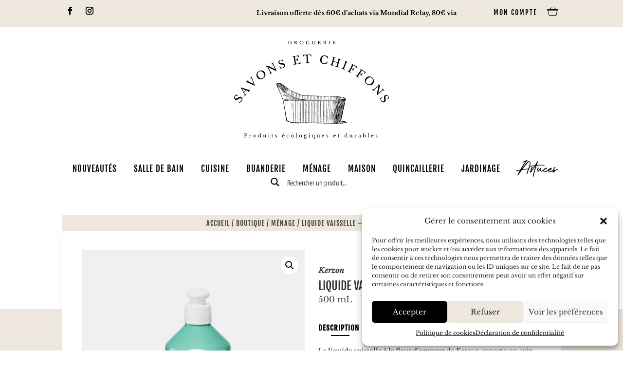

--- FILE ---
content_type: text/html; charset=utf-8
request_url: https://www.google.com/recaptcha/api2/anchor?ar=1&k=6LdD-1cfAAAAAOkqU3RaKEiiLIfNeorQam54aaFt&co=aHR0cHM6Ly9zYXZvbnNldGNoaWZmb25zLmNvbTo0NDM.&hl=en&v=PoyoqOPhxBO7pBk68S4YbpHZ&size=invisible&anchor-ms=20000&execute-ms=30000&cb=992bzds6ads
body_size: 48790
content:
<!DOCTYPE HTML><html dir="ltr" lang="en"><head><meta http-equiv="Content-Type" content="text/html; charset=UTF-8">
<meta http-equiv="X-UA-Compatible" content="IE=edge">
<title>reCAPTCHA</title>
<style type="text/css">
/* cyrillic-ext */
@font-face {
  font-family: 'Roboto';
  font-style: normal;
  font-weight: 400;
  font-stretch: 100%;
  src: url(//fonts.gstatic.com/s/roboto/v48/KFO7CnqEu92Fr1ME7kSn66aGLdTylUAMa3GUBHMdazTgWw.woff2) format('woff2');
  unicode-range: U+0460-052F, U+1C80-1C8A, U+20B4, U+2DE0-2DFF, U+A640-A69F, U+FE2E-FE2F;
}
/* cyrillic */
@font-face {
  font-family: 'Roboto';
  font-style: normal;
  font-weight: 400;
  font-stretch: 100%;
  src: url(//fonts.gstatic.com/s/roboto/v48/KFO7CnqEu92Fr1ME7kSn66aGLdTylUAMa3iUBHMdazTgWw.woff2) format('woff2');
  unicode-range: U+0301, U+0400-045F, U+0490-0491, U+04B0-04B1, U+2116;
}
/* greek-ext */
@font-face {
  font-family: 'Roboto';
  font-style: normal;
  font-weight: 400;
  font-stretch: 100%;
  src: url(//fonts.gstatic.com/s/roboto/v48/KFO7CnqEu92Fr1ME7kSn66aGLdTylUAMa3CUBHMdazTgWw.woff2) format('woff2');
  unicode-range: U+1F00-1FFF;
}
/* greek */
@font-face {
  font-family: 'Roboto';
  font-style: normal;
  font-weight: 400;
  font-stretch: 100%;
  src: url(//fonts.gstatic.com/s/roboto/v48/KFO7CnqEu92Fr1ME7kSn66aGLdTylUAMa3-UBHMdazTgWw.woff2) format('woff2');
  unicode-range: U+0370-0377, U+037A-037F, U+0384-038A, U+038C, U+038E-03A1, U+03A3-03FF;
}
/* math */
@font-face {
  font-family: 'Roboto';
  font-style: normal;
  font-weight: 400;
  font-stretch: 100%;
  src: url(//fonts.gstatic.com/s/roboto/v48/KFO7CnqEu92Fr1ME7kSn66aGLdTylUAMawCUBHMdazTgWw.woff2) format('woff2');
  unicode-range: U+0302-0303, U+0305, U+0307-0308, U+0310, U+0312, U+0315, U+031A, U+0326-0327, U+032C, U+032F-0330, U+0332-0333, U+0338, U+033A, U+0346, U+034D, U+0391-03A1, U+03A3-03A9, U+03B1-03C9, U+03D1, U+03D5-03D6, U+03F0-03F1, U+03F4-03F5, U+2016-2017, U+2034-2038, U+203C, U+2040, U+2043, U+2047, U+2050, U+2057, U+205F, U+2070-2071, U+2074-208E, U+2090-209C, U+20D0-20DC, U+20E1, U+20E5-20EF, U+2100-2112, U+2114-2115, U+2117-2121, U+2123-214F, U+2190, U+2192, U+2194-21AE, U+21B0-21E5, U+21F1-21F2, U+21F4-2211, U+2213-2214, U+2216-22FF, U+2308-230B, U+2310, U+2319, U+231C-2321, U+2336-237A, U+237C, U+2395, U+239B-23B7, U+23D0, U+23DC-23E1, U+2474-2475, U+25AF, U+25B3, U+25B7, U+25BD, U+25C1, U+25CA, U+25CC, U+25FB, U+266D-266F, U+27C0-27FF, U+2900-2AFF, U+2B0E-2B11, U+2B30-2B4C, U+2BFE, U+3030, U+FF5B, U+FF5D, U+1D400-1D7FF, U+1EE00-1EEFF;
}
/* symbols */
@font-face {
  font-family: 'Roboto';
  font-style: normal;
  font-weight: 400;
  font-stretch: 100%;
  src: url(//fonts.gstatic.com/s/roboto/v48/KFO7CnqEu92Fr1ME7kSn66aGLdTylUAMaxKUBHMdazTgWw.woff2) format('woff2');
  unicode-range: U+0001-000C, U+000E-001F, U+007F-009F, U+20DD-20E0, U+20E2-20E4, U+2150-218F, U+2190, U+2192, U+2194-2199, U+21AF, U+21E6-21F0, U+21F3, U+2218-2219, U+2299, U+22C4-22C6, U+2300-243F, U+2440-244A, U+2460-24FF, U+25A0-27BF, U+2800-28FF, U+2921-2922, U+2981, U+29BF, U+29EB, U+2B00-2BFF, U+4DC0-4DFF, U+FFF9-FFFB, U+10140-1018E, U+10190-1019C, U+101A0, U+101D0-101FD, U+102E0-102FB, U+10E60-10E7E, U+1D2C0-1D2D3, U+1D2E0-1D37F, U+1F000-1F0FF, U+1F100-1F1AD, U+1F1E6-1F1FF, U+1F30D-1F30F, U+1F315, U+1F31C, U+1F31E, U+1F320-1F32C, U+1F336, U+1F378, U+1F37D, U+1F382, U+1F393-1F39F, U+1F3A7-1F3A8, U+1F3AC-1F3AF, U+1F3C2, U+1F3C4-1F3C6, U+1F3CA-1F3CE, U+1F3D4-1F3E0, U+1F3ED, U+1F3F1-1F3F3, U+1F3F5-1F3F7, U+1F408, U+1F415, U+1F41F, U+1F426, U+1F43F, U+1F441-1F442, U+1F444, U+1F446-1F449, U+1F44C-1F44E, U+1F453, U+1F46A, U+1F47D, U+1F4A3, U+1F4B0, U+1F4B3, U+1F4B9, U+1F4BB, U+1F4BF, U+1F4C8-1F4CB, U+1F4D6, U+1F4DA, U+1F4DF, U+1F4E3-1F4E6, U+1F4EA-1F4ED, U+1F4F7, U+1F4F9-1F4FB, U+1F4FD-1F4FE, U+1F503, U+1F507-1F50B, U+1F50D, U+1F512-1F513, U+1F53E-1F54A, U+1F54F-1F5FA, U+1F610, U+1F650-1F67F, U+1F687, U+1F68D, U+1F691, U+1F694, U+1F698, U+1F6AD, U+1F6B2, U+1F6B9-1F6BA, U+1F6BC, U+1F6C6-1F6CF, U+1F6D3-1F6D7, U+1F6E0-1F6EA, U+1F6F0-1F6F3, U+1F6F7-1F6FC, U+1F700-1F7FF, U+1F800-1F80B, U+1F810-1F847, U+1F850-1F859, U+1F860-1F887, U+1F890-1F8AD, U+1F8B0-1F8BB, U+1F8C0-1F8C1, U+1F900-1F90B, U+1F93B, U+1F946, U+1F984, U+1F996, U+1F9E9, U+1FA00-1FA6F, U+1FA70-1FA7C, U+1FA80-1FA89, U+1FA8F-1FAC6, U+1FACE-1FADC, U+1FADF-1FAE9, U+1FAF0-1FAF8, U+1FB00-1FBFF;
}
/* vietnamese */
@font-face {
  font-family: 'Roboto';
  font-style: normal;
  font-weight: 400;
  font-stretch: 100%;
  src: url(//fonts.gstatic.com/s/roboto/v48/KFO7CnqEu92Fr1ME7kSn66aGLdTylUAMa3OUBHMdazTgWw.woff2) format('woff2');
  unicode-range: U+0102-0103, U+0110-0111, U+0128-0129, U+0168-0169, U+01A0-01A1, U+01AF-01B0, U+0300-0301, U+0303-0304, U+0308-0309, U+0323, U+0329, U+1EA0-1EF9, U+20AB;
}
/* latin-ext */
@font-face {
  font-family: 'Roboto';
  font-style: normal;
  font-weight: 400;
  font-stretch: 100%;
  src: url(//fonts.gstatic.com/s/roboto/v48/KFO7CnqEu92Fr1ME7kSn66aGLdTylUAMa3KUBHMdazTgWw.woff2) format('woff2');
  unicode-range: U+0100-02BA, U+02BD-02C5, U+02C7-02CC, U+02CE-02D7, U+02DD-02FF, U+0304, U+0308, U+0329, U+1D00-1DBF, U+1E00-1E9F, U+1EF2-1EFF, U+2020, U+20A0-20AB, U+20AD-20C0, U+2113, U+2C60-2C7F, U+A720-A7FF;
}
/* latin */
@font-face {
  font-family: 'Roboto';
  font-style: normal;
  font-weight: 400;
  font-stretch: 100%;
  src: url(//fonts.gstatic.com/s/roboto/v48/KFO7CnqEu92Fr1ME7kSn66aGLdTylUAMa3yUBHMdazQ.woff2) format('woff2');
  unicode-range: U+0000-00FF, U+0131, U+0152-0153, U+02BB-02BC, U+02C6, U+02DA, U+02DC, U+0304, U+0308, U+0329, U+2000-206F, U+20AC, U+2122, U+2191, U+2193, U+2212, U+2215, U+FEFF, U+FFFD;
}
/* cyrillic-ext */
@font-face {
  font-family: 'Roboto';
  font-style: normal;
  font-weight: 500;
  font-stretch: 100%;
  src: url(//fonts.gstatic.com/s/roboto/v48/KFO7CnqEu92Fr1ME7kSn66aGLdTylUAMa3GUBHMdazTgWw.woff2) format('woff2');
  unicode-range: U+0460-052F, U+1C80-1C8A, U+20B4, U+2DE0-2DFF, U+A640-A69F, U+FE2E-FE2F;
}
/* cyrillic */
@font-face {
  font-family: 'Roboto';
  font-style: normal;
  font-weight: 500;
  font-stretch: 100%;
  src: url(//fonts.gstatic.com/s/roboto/v48/KFO7CnqEu92Fr1ME7kSn66aGLdTylUAMa3iUBHMdazTgWw.woff2) format('woff2');
  unicode-range: U+0301, U+0400-045F, U+0490-0491, U+04B0-04B1, U+2116;
}
/* greek-ext */
@font-face {
  font-family: 'Roboto';
  font-style: normal;
  font-weight: 500;
  font-stretch: 100%;
  src: url(//fonts.gstatic.com/s/roboto/v48/KFO7CnqEu92Fr1ME7kSn66aGLdTylUAMa3CUBHMdazTgWw.woff2) format('woff2');
  unicode-range: U+1F00-1FFF;
}
/* greek */
@font-face {
  font-family: 'Roboto';
  font-style: normal;
  font-weight: 500;
  font-stretch: 100%;
  src: url(//fonts.gstatic.com/s/roboto/v48/KFO7CnqEu92Fr1ME7kSn66aGLdTylUAMa3-UBHMdazTgWw.woff2) format('woff2');
  unicode-range: U+0370-0377, U+037A-037F, U+0384-038A, U+038C, U+038E-03A1, U+03A3-03FF;
}
/* math */
@font-face {
  font-family: 'Roboto';
  font-style: normal;
  font-weight: 500;
  font-stretch: 100%;
  src: url(//fonts.gstatic.com/s/roboto/v48/KFO7CnqEu92Fr1ME7kSn66aGLdTylUAMawCUBHMdazTgWw.woff2) format('woff2');
  unicode-range: U+0302-0303, U+0305, U+0307-0308, U+0310, U+0312, U+0315, U+031A, U+0326-0327, U+032C, U+032F-0330, U+0332-0333, U+0338, U+033A, U+0346, U+034D, U+0391-03A1, U+03A3-03A9, U+03B1-03C9, U+03D1, U+03D5-03D6, U+03F0-03F1, U+03F4-03F5, U+2016-2017, U+2034-2038, U+203C, U+2040, U+2043, U+2047, U+2050, U+2057, U+205F, U+2070-2071, U+2074-208E, U+2090-209C, U+20D0-20DC, U+20E1, U+20E5-20EF, U+2100-2112, U+2114-2115, U+2117-2121, U+2123-214F, U+2190, U+2192, U+2194-21AE, U+21B0-21E5, U+21F1-21F2, U+21F4-2211, U+2213-2214, U+2216-22FF, U+2308-230B, U+2310, U+2319, U+231C-2321, U+2336-237A, U+237C, U+2395, U+239B-23B7, U+23D0, U+23DC-23E1, U+2474-2475, U+25AF, U+25B3, U+25B7, U+25BD, U+25C1, U+25CA, U+25CC, U+25FB, U+266D-266F, U+27C0-27FF, U+2900-2AFF, U+2B0E-2B11, U+2B30-2B4C, U+2BFE, U+3030, U+FF5B, U+FF5D, U+1D400-1D7FF, U+1EE00-1EEFF;
}
/* symbols */
@font-face {
  font-family: 'Roboto';
  font-style: normal;
  font-weight: 500;
  font-stretch: 100%;
  src: url(//fonts.gstatic.com/s/roboto/v48/KFO7CnqEu92Fr1ME7kSn66aGLdTylUAMaxKUBHMdazTgWw.woff2) format('woff2');
  unicode-range: U+0001-000C, U+000E-001F, U+007F-009F, U+20DD-20E0, U+20E2-20E4, U+2150-218F, U+2190, U+2192, U+2194-2199, U+21AF, U+21E6-21F0, U+21F3, U+2218-2219, U+2299, U+22C4-22C6, U+2300-243F, U+2440-244A, U+2460-24FF, U+25A0-27BF, U+2800-28FF, U+2921-2922, U+2981, U+29BF, U+29EB, U+2B00-2BFF, U+4DC0-4DFF, U+FFF9-FFFB, U+10140-1018E, U+10190-1019C, U+101A0, U+101D0-101FD, U+102E0-102FB, U+10E60-10E7E, U+1D2C0-1D2D3, U+1D2E0-1D37F, U+1F000-1F0FF, U+1F100-1F1AD, U+1F1E6-1F1FF, U+1F30D-1F30F, U+1F315, U+1F31C, U+1F31E, U+1F320-1F32C, U+1F336, U+1F378, U+1F37D, U+1F382, U+1F393-1F39F, U+1F3A7-1F3A8, U+1F3AC-1F3AF, U+1F3C2, U+1F3C4-1F3C6, U+1F3CA-1F3CE, U+1F3D4-1F3E0, U+1F3ED, U+1F3F1-1F3F3, U+1F3F5-1F3F7, U+1F408, U+1F415, U+1F41F, U+1F426, U+1F43F, U+1F441-1F442, U+1F444, U+1F446-1F449, U+1F44C-1F44E, U+1F453, U+1F46A, U+1F47D, U+1F4A3, U+1F4B0, U+1F4B3, U+1F4B9, U+1F4BB, U+1F4BF, U+1F4C8-1F4CB, U+1F4D6, U+1F4DA, U+1F4DF, U+1F4E3-1F4E6, U+1F4EA-1F4ED, U+1F4F7, U+1F4F9-1F4FB, U+1F4FD-1F4FE, U+1F503, U+1F507-1F50B, U+1F50D, U+1F512-1F513, U+1F53E-1F54A, U+1F54F-1F5FA, U+1F610, U+1F650-1F67F, U+1F687, U+1F68D, U+1F691, U+1F694, U+1F698, U+1F6AD, U+1F6B2, U+1F6B9-1F6BA, U+1F6BC, U+1F6C6-1F6CF, U+1F6D3-1F6D7, U+1F6E0-1F6EA, U+1F6F0-1F6F3, U+1F6F7-1F6FC, U+1F700-1F7FF, U+1F800-1F80B, U+1F810-1F847, U+1F850-1F859, U+1F860-1F887, U+1F890-1F8AD, U+1F8B0-1F8BB, U+1F8C0-1F8C1, U+1F900-1F90B, U+1F93B, U+1F946, U+1F984, U+1F996, U+1F9E9, U+1FA00-1FA6F, U+1FA70-1FA7C, U+1FA80-1FA89, U+1FA8F-1FAC6, U+1FACE-1FADC, U+1FADF-1FAE9, U+1FAF0-1FAF8, U+1FB00-1FBFF;
}
/* vietnamese */
@font-face {
  font-family: 'Roboto';
  font-style: normal;
  font-weight: 500;
  font-stretch: 100%;
  src: url(//fonts.gstatic.com/s/roboto/v48/KFO7CnqEu92Fr1ME7kSn66aGLdTylUAMa3OUBHMdazTgWw.woff2) format('woff2');
  unicode-range: U+0102-0103, U+0110-0111, U+0128-0129, U+0168-0169, U+01A0-01A1, U+01AF-01B0, U+0300-0301, U+0303-0304, U+0308-0309, U+0323, U+0329, U+1EA0-1EF9, U+20AB;
}
/* latin-ext */
@font-face {
  font-family: 'Roboto';
  font-style: normal;
  font-weight: 500;
  font-stretch: 100%;
  src: url(//fonts.gstatic.com/s/roboto/v48/KFO7CnqEu92Fr1ME7kSn66aGLdTylUAMa3KUBHMdazTgWw.woff2) format('woff2');
  unicode-range: U+0100-02BA, U+02BD-02C5, U+02C7-02CC, U+02CE-02D7, U+02DD-02FF, U+0304, U+0308, U+0329, U+1D00-1DBF, U+1E00-1E9F, U+1EF2-1EFF, U+2020, U+20A0-20AB, U+20AD-20C0, U+2113, U+2C60-2C7F, U+A720-A7FF;
}
/* latin */
@font-face {
  font-family: 'Roboto';
  font-style: normal;
  font-weight: 500;
  font-stretch: 100%;
  src: url(//fonts.gstatic.com/s/roboto/v48/KFO7CnqEu92Fr1ME7kSn66aGLdTylUAMa3yUBHMdazQ.woff2) format('woff2');
  unicode-range: U+0000-00FF, U+0131, U+0152-0153, U+02BB-02BC, U+02C6, U+02DA, U+02DC, U+0304, U+0308, U+0329, U+2000-206F, U+20AC, U+2122, U+2191, U+2193, U+2212, U+2215, U+FEFF, U+FFFD;
}
/* cyrillic-ext */
@font-face {
  font-family: 'Roboto';
  font-style: normal;
  font-weight: 900;
  font-stretch: 100%;
  src: url(//fonts.gstatic.com/s/roboto/v48/KFO7CnqEu92Fr1ME7kSn66aGLdTylUAMa3GUBHMdazTgWw.woff2) format('woff2');
  unicode-range: U+0460-052F, U+1C80-1C8A, U+20B4, U+2DE0-2DFF, U+A640-A69F, U+FE2E-FE2F;
}
/* cyrillic */
@font-face {
  font-family: 'Roboto';
  font-style: normal;
  font-weight: 900;
  font-stretch: 100%;
  src: url(//fonts.gstatic.com/s/roboto/v48/KFO7CnqEu92Fr1ME7kSn66aGLdTylUAMa3iUBHMdazTgWw.woff2) format('woff2');
  unicode-range: U+0301, U+0400-045F, U+0490-0491, U+04B0-04B1, U+2116;
}
/* greek-ext */
@font-face {
  font-family: 'Roboto';
  font-style: normal;
  font-weight: 900;
  font-stretch: 100%;
  src: url(//fonts.gstatic.com/s/roboto/v48/KFO7CnqEu92Fr1ME7kSn66aGLdTylUAMa3CUBHMdazTgWw.woff2) format('woff2');
  unicode-range: U+1F00-1FFF;
}
/* greek */
@font-face {
  font-family: 'Roboto';
  font-style: normal;
  font-weight: 900;
  font-stretch: 100%;
  src: url(//fonts.gstatic.com/s/roboto/v48/KFO7CnqEu92Fr1ME7kSn66aGLdTylUAMa3-UBHMdazTgWw.woff2) format('woff2');
  unicode-range: U+0370-0377, U+037A-037F, U+0384-038A, U+038C, U+038E-03A1, U+03A3-03FF;
}
/* math */
@font-face {
  font-family: 'Roboto';
  font-style: normal;
  font-weight: 900;
  font-stretch: 100%;
  src: url(//fonts.gstatic.com/s/roboto/v48/KFO7CnqEu92Fr1ME7kSn66aGLdTylUAMawCUBHMdazTgWw.woff2) format('woff2');
  unicode-range: U+0302-0303, U+0305, U+0307-0308, U+0310, U+0312, U+0315, U+031A, U+0326-0327, U+032C, U+032F-0330, U+0332-0333, U+0338, U+033A, U+0346, U+034D, U+0391-03A1, U+03A3-03A9, U+03B1-03C9, U+03D1, U+03D5-03D6, U+03F0-03F1, U+03F4-03F5, U+2016-2017, U+2034-2038, U+203C, U+2040, U+2043, U+2047, U+2050, U+2057, U+205F, U+2070-2071, U+2074-208E, U+2090-209C, U+20D0-20DC, U+20E1, U+20E5-20EF, U+2100-2112, U+2114-2115, U+2117-2121, U+2123-214F, U+2190, U+2192, U+2194-21AE, U+21B0-21E5, U+21F1-21F2, U+21F4-2211, U+2213-2214, U+2216-22FF, U+2308-230B, U+2310, U+2319, U+231C-2321, U+2336-237A, U+237C, U+2395, U+239B-23B7, U+23D0, U+23DC-23E1, U+2474-2475, U+25AF, U+25B3, U+25B7, U+25BD, U+25C1, U+25CA, U+25CC, U+25FB, U+266D-266F, U+27C0-27FF, U+2900-2AFF, U+2B0E-2B11, U+2B30-2B4C, U+2BFE, U+3030, U+FF5B, U+FF5D, U+1D400-1D7FF, U+1EE00-1EEFF;
}
/* symbols */
@font-face {
  font-family: 'Roboto';
  font-style: normal;
  font-weight: 900;
  font-stretch: 100%;
  src: url(//fonts.gstatic.com/s/roboto/v48/KFO7CnqEu92Fr1ME7kSn66aGLdTylUAMaxKUBHMdazTgWw.woff2) format('woff2');
  unicode-range: U+0001-000C, U+000E-001F, U+007F-009F, U+20DD-20E0, U+20E2-20E4, U+2150-218F, U+2190, U+2192, U+2194-2199, U+21AF, U+21E6-21F0, U+21F3, U+2218-2219, U+2299, U+22C4-22C6, U+2300-243F, U+2440-244A, U+2460-24FF, U+25A0-27BF, U+2800-28FF, U+2921-2922, U+2981, U+29BF, U+29EB, U+2B00-2BFF, U+4DC0-4DFF, U+FFF9-FFFB, U+10140-1018E, U+10190-1019C, U+101A0, U+101D0-101FD, U+102E0-102FB, U+10E60-10E7E, U+1D2C0-1D2D3, U+1D2E0-1D37F, U+1F000-1F0FF, U+1F100-1F1AD, U+1F1E6-1F1FF, U+1F30D-1F30F, U+1F315, U+1F31C, U+1F31E, U+1F320-1F32C, U+1F336, U+1F378, U+1F37D, U+1F382, U+1F393-1F39F, U+1F3A7-1F3A8, U+1F3AC-1F3AF, U+1F3C2, U+1F3C4-1F3C6, U+1F3CA-1F3CE, U+1F3D4-1F3E0, U+1F3ED, U+1F3F1-1F3F3, U+1F3F5-1F3F7, U+1F408, U+1F415, U+1F41F, U+1F426, U+1F43F, U+1F441-1F442, U+1F444, U+1F446-1F449, U+1F44C-1F44E, U+1F453, U+1F46A, U+1F47D, U+1F4A3, U+1F4B0, U+1F4B3, U+1F4B9, U+1F4BB, U+1F4BF, U+1F4C8-1F4CB, U+1F4D6, U+1F4DA, U+1F4DF, U+1F4E3-1F4E6, U+1F4EA-1F4ED, U+1F4F7, U+1F4F9-1F4FB, U+1F4FD-1F4FE, U+1F503, U+1F507-1F50B, U+1F50D, U+1F512-1F513, U+1F53E-1F54A, U+1F54F-1F5FA, U+1F610, U+1F650-1F67F, U+1F687, U+1F68D, U+1F691, U+1F694, U+1F698, U+1F6AD, U+1F6B2, U+1F6B9-1F6BA, U+1F6BC, U+1F6C6-1F6CF, U+1F6D3-1F6D7, U+1F6E0-1F6EA, U+1F6F0-1F6F3, U+1F6F7-1F6FC, U+1F700-1F7FF, U+1F800-1F80B, U+1F810-1F847, U+1F850-1F859, U+1F860-1F887, U+1F890-1F8AD, U+1F8B0-1F8BB, U+1F8C0-1F8C1, U+1F900-1F90B, U+1F93B, U+1F946, U+1F984, U+1F996, U+1F9E9, U+1FA00-1FA6F, U+1FA70-1FA7C, U+1FA80-1FA89, U+1FA8F-1FAC6, U+1FACE-1FADC, U+1FADF-1FAE9, U+1FAF0-1FAF8, U+1FB00-1FBFF;
}
/* vietnamese */
@font-face {
  font-family: 'Roboto';
  font-style: normal;
  font-weight: 900;
  font-stretch: 100%;
  src: url(//fonts.gstatic.com/s/roboto/v48/KFO7CnqEu92Fr1ME7kSn66aGLdTylUAMa3OUBHMdazTgWw.woff2) format('woff2');
  unicode-range: U+0102-0103, U+0110-0111, U+0128-0129, U+0168-0169, U+01A0-01A1, U+01AF-01B0, U+0300-0301, U+0303-0304, U+0308-0309, U+0323, U+0329, U+1EA0-1EF9, U+20AB;
}
/* latin-ext */
@font-face {
  font-family: 'Roboto';
  font-style: normal;
  font-weight: 900;
  font-stretch: 100%;
  src: url(//fonts.gstatic.com/s/roboto/v48/KFO7CnqEu92Fr1ME7kSn66aGLdTylUAMa3KUBHMdazTgWw.woff2) format('woff2');
  unicode-range: U+0100-02BA, U+02BD-02C5, U+02C7-02CC, U+02CE-02D7, U+02DD-02FF, U+0304, U+0308, U+0329, U+1D00-1DBF, U+1E00-1E9F, U+1EF2-1EFF, U+2020, U+20A0-20AB, U+20AD-20C0, U+2113, U+2C60-2C7F, U+A720-A7FF;
}
/* latin */
@font-face {
  font-family: 'Roboto';
  font-style: normal;
  font-weight: 900;
  font-stretch: 100%;
  src: url(//fonts.gstatic.com/s/roboto/v48/KFO7CnqEu92Fr1ME7kSn66aGLdTylUAMa3yUBHMdazQ.woff2) format('woff2');
  unicode-range: U+0000-00FF, U+0131, U+0152-0153, U+02BB-02BC, U+02C6, U+02DA, U+02DC, U+0304, U+0308, U+0329, U+2000-206F, U+20AC, U+2122, U+2191, U+2193, U+2212, U+2215, U+FEFF, U+FFFD;
}

</style>
<link rel="stylesheet" type="text/css" href="https://www.gstatic.com/recaptcha/releases/PoyoqOPhxBO7pBk68S4YbpHZ/styles__ltr.css">
<script nonce="ZVEICtu94xjRR3tAgDTHQA" type="text/javascript">window['__recaptcha_api'] = 'https://www.google.com/recaptcha/api2/';</script>
<script type="text/javascript" src="https://www.gstatic.com/recaptcha/releases/PoyoqOPhxBO7pBk68S4YbpHZ/recaptcha__en.js" nonce="ZVEICtu94xjRR3tAgDTHQA">
      
    </script></head>
<body><div id="rc-anchor-alert" class="rc-anchor-alert"></div>
<input type="hidden" id="recaptcha-token" value="[base64]">
<script type="text/javascript" nonce="ZVEICtu94xjRR3tAgDTHQA">
      recaptcha.anchor.Main.init("[\x22ainput\x22,[\x22bgdata\x22,\x22\x22,\[base64]/[base64]/[base64]/bmV3IHJbeF0oY1swXSk6RT09Mj9uZXcgclt4XShjWzBdLGNbMV0pOkU9PTM/bmV3IHJbeF0oY1swXSxjWzFdLGNbMl0pOkU9PTQ/[base64]/[base64]/[base64]/[base64]/[base64]/[base64]/[base64]/[base64]\x22,\[base64]\x22,\x22w6IsCG0dOSx0wpTChDQRb1jCsXUxOsKVWBEsOUh3VQ91GsO5w4bCqcK1w6tsw7E/fcKmNcOdwrVBwrHDisOkLgwVEjnDjcOhw6hKZcO5wrXCmEZvw67DpxHCucKTFsKFw65OHkMNEjtNwq5SZALDtsKNOcOmUMKCdsKkwpbDhcOYeGtpChHCmcO2UX/CtVXDnwAiw6hbCMOYwotHw4rCiERxw7HDh8KQwrZUNMKEwpnCk2/DvMK9w7ZuPDQFwoHCi8O6wrPCuTg3WUUUKWPClMK2wrHCqMOZwqdKw7INw5TChMOJw59Gd0/Cg2XDpmBqe0vDtcKEPMKCG3Bdw6HDjmsWSiTCm8K+woEWUcOndQR3PVhAwo9IwpDCq8Ovw7nDtBAxw4zCtMOCw73CjiwnSC9ZwrvDqVVHwqI2EcKnU8OIdQl5w4fDqsOeXj9HeQjCh8O0WQDClsOuaT1jQR0iw6pzNFXDlsKrf8KCwq1DwrjDk8K/[base64]/DmMKOwpTDhkkibWwvwowowrkmw7XCrUbDrcKvwovDgRQ/AQMfwrUUFgcDbizCkMOtJsKqN2xXADbDr8K7JlfDhcKraU7DqMO0OcO5wrMbwqAKbT/CvMKCwrLClMOQw6nDr8OKw7LClMOkwrvChMOGdMOYcwDDq1bCisOASsOYwqwNaBNRGRrDqhEyenPCkz0sw7smbXBvMsKNwqbDisOgwr7CnGjDtnLCuEFgTMOpaMKuwolZFn/Ciltfw5h6wrzCvCdgwpzCoDDDn1orWTzDnjPDjzZew5gxbcK7I8KSLWbDosOXwpHCp8KCwrnDgcOYF8KrasOkwpN+wp3DocKiwpITwrHDhsKJBkvCkQk/wrfDqxDCv03CmsK0wrMIwrrComTCpxVYJcOmw43ChsOeIQDCjsOXwoQqw4jChjbCh8OEfMOLwqrDgsKswqovAsOEA8OGw6fDqgnCuMOiwq/[base64]/CunrCjsKWwr8dwrHDmnfCnFJvwqgUw7TDvCUtwoQrw4DCh0vCvQoNdktwcgtIwqbCjMOTBMKFUDQkTcOCwqvDj8Ogw7zCtsOwwqINLQvDpwUJw6YYScO5wpfDq13Dg8KEwr8Sw6LDk8OuTinCjcKfw5nCtkwOKkfCssO6wrJjDkh5acKWw5/CiMOlC1cLwp3CicO6w6jDq8Kjwq8KBsOIeMOrw4c8w5rDnk5JVBxtE8ONVXzCrMOmTFJZw4HCscK/w7d+Ky/CnCHDncO4IcK4dyfCuj97w6wwOm7DiMO6cMK0I2d+N8KlM0drwoAKwoTCgsOFRTnCnHRow7zDscOMwp4two/DnMOgw7bDr0/DtwhIwqrCscKhwqEdPkxdw5NFw6oYw7vCnlhVbW/Djm3Dm2YoKR0HHMOCc1Enwr1GWitTGinDukwlw4fDmsKpw487LzfDpX8SwpVLw7XCmRtEZ8KAdTV3wp57M8OZwowmw4HCrHA7wobDqMOoHhjDmivDsnhcw5UOHsKiw5oGwrjCicOFw7jCkAxvWcKyeMOcEinCvCPDssK7wpJrc8O1w7I/[base64]/CnWRQEH7ChBXCocKXw7UpwpYjcixfTsOAwr5Hwqsxw4tSe11FUcOrwqB/w47DmsOXNsOXfF0nKsOxOjBSfC/Dv8OYOsOLQsOiWsKGwr/Di8OYw7dEw58jw73CqnFAbEZ7wpjDicKnwrtOw7gNVXozw4jDg0fDrsOOPEHCgsOuw5/CuzLCrlPDl8K2dsOBQ8OhH8Kiwr9LwrtTFUDChMKDeMO1HHBaXcKKeMKow6HCqMOcw51EYjzCgsOFwpVWTsKRwqDDllrDllBdwpshwpYLwqbCl3Zvw4nDqHrDscKTQE8qGncpw4PDoUM+w7huFAQddAtcwotvw5XCkjDDlg7Ctn94w5QnwogUw4xbbcK3BX/[base64]/DvjXDtsOqw7nDpcKDZcKlw5LDgRExPsOqw5dmFno8wqnDoiDCvQc/EQTCpC7Cpm5wG8OLATVlwokJw5N4wp3CpzfDug7Cs8OkS3B2RcOadTHDkl8jJncwwqHDpMOKDg5odcKnWMKiw7oGw7TDmcKDwqdfYx0aPXJTGsOMZ8KRf8OGCz3DkFTDhFzCq0JMKG47wr1YPn3Dgm85AsKrw7AnRsKiw7ZIwp0uw7/CqMKiwoTDpxHDpW3DrBBbw6xWwrvDg8Oiw7fDoDghwonDslbCncKgw5M6w47CkUrCtBxkTmgIFTnCgcKNwpZ8wr/[base64]/R8OJw6A2DMOrwrtXw6hUAV7DocKHMcOpV8O/wr7Dl8OMwp1WQHoGw4bDoHxhYljCnMOlGUBowo7CmsKcwr0rRMOqN0BxHMKGBsO/wqbCgMOvWsKEwofCtMOsb8KJYcOQagV6w4IqTT43Q8OtPXBoag7Cl8K2w7goWUJ1NcKGw4HChDUvCAF+JcKkw4bCpcOGwqnDgsKiJsOfw4HDocK7SWTCisO5w57CgcKQwqJ7UcOtwoTCiEPDmx3Co8KHw6DDh17CtHQ+MRsfwrA8csO1NMKmwp5gw4gzwp/DrMO2w5oqw5fDqkojw441GMOzKRPDunkHw6Zsw7dXWULCuyhjwo1MS8OowqFaScOfwpFSw7R7SsOfRl5FOcKZN8KmZl50w658OVrDnMOSE8Kqw6TCqF/Dr2LCi8Ohw4fDhl8wScOlw4/Dt8OgY8OQw7BuwqPDrsOxYsK3QcOPw4DDvsOfExUXwoYmBcKtRsOVw5XDn8OgDDRNF8KBb8OvwroAwrTDosKhBsKEcMOFDnvDscKrwrR5bcKZJGRgE8Olw6RXwqVWLcOiOcOMwoR2woYjw7DDnsOacDHDrcOIwrUgKT/CgcOZDMOjYGzCqVDDs8OyYXYNEcKmK8OALzQsIMOoPsOCWcKYdsOALSo3GUkBTMOZDSQoeXzDn21uw6BkWlpYB8OvHmjCpUsAwqJTw7YCb2xXwp3CmMKIOTNFwrlUwoh3w5DCtmTDkHPDhcOfXV/[base64]/CnUBBOyo2w7bDtmUVwrPDgsOSwqbDjwd+wq4GEy7Cjj1Ywr/DhsOGMiHCvcOFTi/CuTTCnMO2w5LCvsKPwrbDmcKXC3fCgsKXYXYEcMOHwqLDmQ5PSGwTNMKpK8KpRHPCoifCvcKVUwfCmsKhHcOoe8Kuwp5iB8OlSsOoORVIHcKIwoRqUBfDt8OwZcKZHcORDjTChMOOw7nDssOVHF/Ctghnw5V0w57Dh8KtwrUMwqZQwpHChcOXwr83w5Qiw4sew4/CgsKGworDmB/CjsO7BAzDoWbCnT/DpT/DjsKaF8O5QcKSw6jCrMK2TT7CgsOMw7AzQ3HCq8Oed8OUH8OcYcORNE7CjirDgwbDq3A/CHEFUFMMw5ICw7nCqQnDq8Ktf3EKKCPDhMOvwqNpw59maFnDu8Ozw4LCgMOAw7/DnALDmsO/w5U/wqTDnsKgw5N4LCHCmcOXdMK7YMO+T8KiTsKRecKGLxxxUEfClm3CkcKybmDCtsO6w77CisO2wqfCoDPCvDUcw5rCpUUPfCDDoVoYw7bCuEXDlRouWC7DpB4/KcKDw6R9BAjCo8OYDsKnwpLCqcKMwq3CrMOJwoIxwoN9wrnCuj40P2orLsK3wqtSw4ljwq0swqPCvcKCR8KmC8OwDW9GUC8GwrYHdsK2DMOsD8OCw58LwoAdw7fCkk9TXMOIwqfDncOjwopewobChVTDk8OFa8K+AABrWVbCjcOGw4bDmMKvwoPCihjDl30SwpcrB8K/wrfCuzPCpsKXW8OdWSTCksO0V21DwpTDo8KCakvCvzEwwr7DkE86DHt+PEtowqFQdDFDw4fCuiFmTkvDknrCrMOawqRMw77DgsOORMKFwrEow77CnxV/wp3Di1bClgxYw4xow4R/XMKmdcOPUMKSwpFGw4HCp0VYwoLDpAJrw494w5VPCsOzw4wpEsKqA8OCwpVLBsKIAVnDtgLChMK/wopmI8O+woLDp0/DuMKeUMOIOMKAw7kiIDlPwpduwrXCscOEwqhHw7ZWOWsqCTnCgMKKZsKvw4vCtsKFw794woMnMMKTFVPCuMK5w43Ch8Oewq4XGsKAXHPCssKVwoTDq1hhP8KTd3fDhEDCl8OKAF44w6lgEsOEwpfCmk12DHVJwqLCkBfDtMKOw5vCpD/CvsOGLT3CtHQpw6xZw7PCm37DkMO2wqrCvcK6XmwnPcOmc1Uew5/Du8OFRygvwqY5wrDCosKNS2AuQcOmwoEdKMKvEzozw6DDs8OEwrhPbMOtb8KxwpEvw68tX8O9w5kfw7TCh8OgOBTCsMKLw6hPwqJFw6nCjMKQJAxFMMO1IcKNCDHDgy/DlsKcwoQbwo5pwr7CpU0qQl7Cg8KOwq7DlMKQw6vCtSQYFmgaw4ptw47Cn0NXI3/CqUHDkcO3w6jDvDLClsOLCUDCkMO+XjPDusKkw5Efa8KMw4PCnE/CosOnbcKEJ8Onwr3DvxTCscOTasKOw7TDqDkMw5Z7KMKHw4nDuXh8wocawq7DnVzDon9Xw4jClHjDtzggKMKUOxXCm1V4HsKGEEYzBsKAS8KVSArCvyDDiMOEX0lWw64GwrQXAsKew4nCgcKrc1LCqcO4w4EEw5QLwo5/WwjCmMOIwqAEwrHDmCXCuzvCk8OaFcKdZAVMXhpTw4fDoTwAw5zDlMKgw4DDsTZlMlPCt8K9XcOVwqF6Vkw/[base64]/DmcO3QsOASMOvHcKMwpksU8O9OcKfFcOoDm/CtVXCsmnCucOzNhnCu8KMYFDDscKlOcKMVMOGBcO7wpjCnBjDp8OiwpAiEsK7fMOUGEdQRcOow4DCrcK5w7EdwqXDmRHCnMObHBXDh8O+X39nwpTDpcKOwqc8wrjChTPDhsOyw4NBw4vDrMKdbMKRw408JWITLS7DmcKNGcORwrvDoXPCnsKSwo/Cm8OkwrDDlyd5KzbCq1XCj39XXVcbwpwySsK/[base64]/CsMKGwrxzVDnDocOqMBnDhDBGwrfCmcKxwoHDjsKRcBFgAy0wbFo4YAvDhcOMeVcBwrXDr1bDrcOeKiNnw4Qmw4gAw5/Cv8OUw5FgYV4PXcOZYgk1w50cIcKcIAXCrsOiw5tPwqHDusOvdMOkwrjCqFXCiWZLwpHDscOIw4TDskvDj8OGwoTCr8O3WcK7JMKbdsKHwpvDtMO2BsONw5XCp8OewpgGZR/DplbCo0Vjw7B1CcKawoZhdsK1w5c4M8OEXMO2wq9Zw7tnQg/CosK3RGnDiwPCvzzCmMK2NsOCw64Uwr3DtxFBI1UJw5RZwqcGVsKkWGvCsRl+WW7DsMK7wqZEWsOkTsKRwpwdYMOYw7BkP3oEwrrDtcK7IFHDusOcwpjDpsKYcTFZw4ZREhFcDQHCuAFnWlF4wqzDmVQXLGQWZ8O4wrjCtcKpwrbDoz5fNyDCgsK4YMKbF8Otw4/CuH04w4QHeH/Dg0YiwqfCnDpcw47DiyPDt8ONFsKYw5Q9w6dOwr86wqx6w5lpw7zCqjw5NMOVMMOALAjClE3Csj0/fn4cw4Edw4AOw6hUw5Npw5TCj8KkUMO9wo7ClxNfw6Ysw4jCh2cUw4gYw77CnMKqBFLDjg0TIsOTwpN+w7ISw77Ds2/[base64]/[base64]/DssKSwqw+w5rCoUDCu15oQ8KMw73Cu0U9JcKhME/[base64]/[base64]/GsOswqjDnAjCv8ODw7YzfsOoN2bCoUlrw4dObcOPDHtccsOjw7dVQlDDunPDnW7DtD/CqVkdw7Ukw6rCnRbCkjobwrdxw5vCrA3DtMOaVVPCoHvCk8OFwpTDkMKIVU/CkMK9w68NwqbDo8Krw7nDjyYbL2Jfw51mwrh1FVLCgEUvw5DDtsKsIgodXsOEwrbChSYWwqpvAMObwoQ9G3/[base64]/CiW0Pw6NwwqXCscOSwp1IYsKVCMK/RMKGw4xwwrHCjzlNIsOoC8O6w6bCtcKrwo7DhsK3fsK1w5fChMOGw5TCtMKTw5sEw5hEYTYVOsKrw57Cm8OSHUlBFVwCw4QSGTvCqsO4PcOYw7/Cu8Oow7/DusOFHcORGlTDu8KKO8OCYyLDtsK8wpl7wpvDssKPw63DjTLDj2rDt8K/[base64]/CqcK+wp7DiWdjwr4Vw6V3wrXDiMOmTVpFWRrDlMKjNB7DgsK8w4PDnWUyw77Dt1DDj8K8wr7CqULCuywxAV91w5PDqEHClkRDVcObwoQnADjDhBYQUcOLw4fDiRVSwqfCssOIRQPCkCjDh8KYTcOWQ0jDhcOhNzYCSk0Ebkh5wrLCt13CmmsAw6/Cji7DmRpNDcKFwobChG3Dhz4rw5XDh8O4HivCu8O1ccOZfmEEbGjDuTQew75fwqDDuF7DujA3w6LDq8KsP8OdKsO2w4bCncOgw4luWcKQd8KSPHTCgAbDg1ozNjzCiMOPw5g7NVhMw6DDplMmfCrCvHECc8Kbe1lyw7HCogPCmQYIw4x2wotQPS/DtMONHxMpJj97wrjDvkB5wpHDrcOlfWPCnsORw7nDtW7Cl2nCgcKXwqTDhMOOw4QWT8O4wpfCiV/CnFjCqE/CgiNjwrU6w4fDpCzDpQ0QOMKGUMKSwqB5w75sMTvCtww9wqxTBcKGEwxew68GwqVPwodXw7bDgcOsw4rDqMKWwpQew7hbw7HDp8K4cQfCsMOcF8OowoNMT8KhDgstw7hsw4bCj8KFdTJhwqIFwp/CnAtow7BLEgNXIsKVJDrChcOvwoLDuWPDlT0GB2cGPsKwdsOUwoPDvyhkYnHCjMOFKsKyfFBbVlhRw4DDjm9WCykdwoTDhcKfw6pJwpfDl0IyfRo3w5/DswYiwp/Dk8KVw7E3w68zclPCq8OLKsOpw6QmBsKQw6x+VAXCvsO6RMOlecONfCrCnG/CoiHDrmHCmMKZBcK+DsOyD1vDmy3Dpg7Dv8O2wqzCs8KRw5RETsObw5xsGiTDoHjCtmXCvFbDiC0eY1zDk8Ouw5zDosOXwrXCm2VSak7Ck1FfbcKiw7TCicKGwoLCvi3CjxUdcHITNVE5XHHDrm/Cl8Khwr7CicKjBMO2wq/Du8OjV0jDvEnDi1/DvcOXHMOBwqbDuMKSw43DocKzIShMw6BwwrnDn1tbwo/CpsOzw6diw7tswr/Dv8KcQQvDmn7DmsKAwqYGw65LZ8Kgw73Cs3/DsMOWw5TDgMO/dDTDucOUw6LDrnXCr8K+enTClH0Jw4DCt8Ouwpw5H8OYw5PCjHpgw7J7w7vDhcO9QcOsHRrCucO4Q3zDlVkbwpXCoB81w65mw5obeGDDnXFow4xJwrAvwqBVwqJVwqVONkvChWzCm8KAw4bCq8KzwpwEw4V/wpRPwprCs8OEADJOw5Y8woYdwonCjQPDvsOaeMKFHn3CnXNcf8OocGt3ecKFwr/[base64]/[base64]/w7bCqVLCm8Kkwp7Drh/CsMOQwqDDicOrfsOzTwTCmMOkFcOrDzBDdUdQSljCi2pTwqfCpjPDmjTDg8OJCMK0d1oldGbDmcOXwogDAQfCrMODwoHDusO9w5oNOsKVwqdoQsO9MsKDBMKpw6jDqcK+cHLCvB5DMAwZwoM5VsOMRQR+a8OAwprCjsOTwrJdGcO0w5/DlgElwoDDtMOZw6XDusK3wptfw5DCsFLDhj3CtcOJwqjCk8OAwrnCp8OSwqjCt8KQQmwtR8KSw4pkwpE8YUXCp1DCmMODwrjDqMOJKMKcwr/Cj8OzWk8NZw0udMKRQ8OZw4TDoVjCkDhJworDlsK7w6TDi3/DmWHDu0fCt1zCgzsAw5w5w7gLwosLw4HDuzUTwpVjwo7CrsKSNcKOwpNQeMK/w5TDsV/CqVgFR35bDMOWRVDDnsKCw5wiAB/Cr8OFcMOpZkIqwoNgQXI8DR8vwrNoR3gdw5Qtw58Gf8Oww51lXcORwqrCmHlrS8KhwoTCnMOHQsOlSMKnRlTDnsO/wqwgw6cEwqRva8OCw6lMw7HDucKCOMKvHX7CnMKJw4/DnsK1TsKaH8OUwoNIwoQ9dxsuwr/DksKCwobCtW3DrsOZw5BAwprDvlLCijdxAcO3w7DCiQJQMHbCql0yO8KDIcKnWMKdFk7DoTJRwqrCk8ORF0jCglIcVsOUCcKbwokmSW7Dng5rwqLChRJ0w4DDlDUVeMOiaMOuPSTClcOLwqzDqS7Dv0wzGcOQw5vDmsO/KxnCl8K2D8O0w7Y8U0TDmlMGw5XDqjckw590wrd6w73CssKzwpnColMmwobDkXgRQMOMfygcUcOXP2ddw58Aw4AwAw/DtmDDlsOew5dZwqrDsMOXw5cFw5xXw4EFwr3ClcOuM8K/XD5sKQ7CrcOYwpkHwqnDvMKvwokGDRRTUVpnwpxMVMKEw7cqZcKVRypfw5jCqcOCw5vDhmF+wqFJwr7CmBHDrBFOBsKdw5jDu8KswrJ/MCDDqAbDm8KBwpZOwoA1w41Nw5snw5ELUxTCnRFkfh8mEMKOTlHCiMOzAWXCim8JGmprw5wkw5XCpyI5wq5XQj3ChXZkw6PDggNQw4fDrx/[base64]/CuHtew4sPK8OtL3TCmsOfw6XCqcKJc8KWUygtwpUhw555w4F5w48fScK5CQYbNjF8VsOXFlnDkcKbw6tGwprDgg5hw6M7wqcJwr4OVnRJPU8xN8OPfw/[base64]/[base64]/HCVMw65ow7/Dl3YocsOxWUkLPS3CjlzDomN8wp56w6/[base64]/[base64]/w4HDi8KHFHXDp8K8w5cJw6LDjXjDiDw5w7nDsFwiwo/[base64]/CoMO2woInEMOgw77DmX0nwpLCpMOFwqLDgQkfC8KCwrchKz9xJcKMw4DDtsKmwo1DRA5Zw449w6nCmQXCnz1gfcOhw4/CvQzCnMK3O8Otf8ORwpNXwrxLASMMw7TCnn7CvsO0bMONw41cwoFAC8OiwoF9wrfDnAUBNhgxGXNaw5IiXsKew6Y2wqrDnsOLwrcywoXDiDnCrcKiwqXClgnCjSZgwqkMLCbDp2BbwrTCtUXCsUzCvcORwqjDisKZLMKQw78WwoAEKnAxcy53w6FBwr7CiH/DgsK8wrjCtsKYw5fDpcKXVgp5ET1HI2BPXnrDksKSw5oUw4d1Y8K/T8OzwoLClMOTEMO6wr3CoW0RB8OoKG7CqXB4w6fDuSDCiGEvYsOrw5kBw73CsRBQHzHClcKww6MWU8KFw7LDjMKeXsOcwpVbeQ/CsBXDjEdKwpfCp0MaBcKhJVDDq0Vjw5B+MMKfMsKtO8KhWlskwpIZwolVw7cBwodOwpvDtVQFSHYhNMKqw7B/MsO5wrTDl8OZPcOHwrnDun4YXsO3asKbDFvCl3gnwrpDwqnDonxJHEJ/[base64]/[base64]/DuUDCvH3CkjhLDsKEw7DCg0JIwonCqwJ5woXCmk/CjsKLZkgBwpnCq8Kqw6zDmH7Cn8OaAMO2WxMRDB90TsKiwofDnUJCbzLDmMOywp7DhsKOZMK/w7xycRXCrMOSRwk7wqnClcOZw6Zyw54pw6zCncOlc1Eae8OpGcOjw6vClMO8d8Kww5ECFcKSwqDDkAR9f8KcNMOwR8OCcMO8DivDqMOgf1R2NTlxwqtEOEJaYsK6wo1EYgBrwpwew4PCrV/[base64]/DlsK3DcO9d8Ouw5PDlmnDkHYmwpfDv8KwJ8OgaMO7EcOLf8OIDcK8ZMKHJQFaBMOsIiI2H10gw7JvPcOaworDpMKmw4HCtnLDtgrDrcOzScKOTnVKwq1lEz5XXMKDw6UOQMOpw4/CqcK/KAYvc8KowpvChVBZwoPCliXCgwwjwrFMPBZtw4vDqWUcTmLCom9lw63CkHfDkD80wqk2E8O4w53DqDnDvcONw4xMwqPDtxRjw5YUfMKmQsOUTsKvBS7Dhy9iVFggD8OwOgQMw6nCpmHDksKXw4zClcKiDkUiw5Rewr50eH0QwrfDgDbCp8KmMkzClTTCg1/[base64]/[base64]/Cgn3CjEDClmpnPcOcbMObVXjDtnHDpyPDlXjDl8OtfcKCwq/CvsO2w7F3PGDDlsO2AMOSwp/[base64]/KgkQFsOlw63ClBrCn2c9wrTDtcOYwprDqMOLw5bCssKBwo0Dw53Cn8OEPMO/woLCnykjwrFhAinCksKIw5zCiMKMPMOPclvDl8OReSDDlWHDjMKcw6YGL8Kfw4rDnFDDh8Obax9GLcKVcsOxw7PDtMKnwr0gwrrDoWg/w4PDqMOTw71EDMKWUMKNcWzCucO2IMKewr8uGV0PasKvw4EfwpchI8K+A8O7w7TCnVfDv8OyCsO2cVDDvMOgZsKeC8OBw5dbwrDCgMOBUS8nd8OMZhEfwpFzw6BURQIFZMOYbwQzQ8KjGn3DoXTCnMO0w4dHw6/Dg8KOw53CkMOhJUoswrsYbsKqAyTDpcKFwrxoQARhwozCvz3DrTAFLsOAwoN8wqJRH8KqQsOjwr7Ch0coKwpQVF/DuF/Con3DgcOCwoLDsMK5GsKxIVxKwpnCmCcoHsKkw6PCiFcycUXCvj4swqN2OMKUBCnDr8KoDMK8YiR6dBVCP8OoVCbCksOxw7F/EGVnwqPCpFcawrvDpMOOVxoVaxRpw411w7bDicO9w5bCrC7DrcOZWcOEwr3DiCjDl3zCsV4Ya8KoYwLDhcOtacKBwpkIw6bCjQfDjMKtwqRmw79HwpHCgX9hcsK9BVEZwrdRw7s/wqbCuFEbS8Kaw75jwrDDmsOfw7HClC8/LV3CmsKkwqdywrLCuDdMBcOmDsOewoYBw5InPALCo8OZw7XDqmUfwoLChWw7wrbDlEEaw7vDpX1Zw4JWMDHDrhnDq8KUw5HChMK8wpIKw5/DnMKsT0PDpcKiXMKCwrlBwpkuw4XCtTsGwqUFwojCrylzw6zDmMOZwpRaY2TDr1Y3w6TCtB7DjXzCusOxJMK/[base64]/CiMOHwpUuw4Umwo8RwpfDjcO4MikVw4hLw5rCkz3DvMO9OMOLJsOawqTDm8ObM14nwpQgf34vLMKnw5/CpSrDrcKMwqECU8KvFTdpw5fDpHDDoyvDuXjCvsKkwp5CVMOiw7vCp8KwV8KUwppGw6jCl0/DucOiUMKowr4CwqBpXW8RwprCrMO4QElBwrpHw4DCp3tPw4UlCScAw5sIw6DDosOXEUMqYC7DtcOAwr1yb8OywqzDusOoOMKyeMOpJMKGPhLCrcKvwprDv8OPKRROR1/Cj2pAwq3CuwDCncK9LcOoI8OeVEt2PMKiw6vDqMObw6FyDMOpesKTJMOJc8KKwr58w79Xw7/ChBFXwo7ClCNWw6zCsWxgw6nCkTN3bHwvfMKUwrtOOcKWP8K0bsOmM8Kjek0jw5diTgLDq8OfwoLDtzrCn1QYw5F1E8ObfcKNwozDiDBcZ8KKwpjDrDBAw4bCl8OEwpNCw6zDlsK1JjbCnsOLaHEMw7XCmcK/w7Ykwo4ww7nClAZ3wq3Dk0Zkw4jCvsOWHcKxwqIyVMKUw6xZw5Ydw7LDvMObwphCDMOkw6fCnsKGwphUwpzCqsO/w6DDi2zCnhMSCRDDlUkVBxZ0MMKfTsO8w6oRwrdgw4TDmBUhw48swrzDvFLCvcKywrDDlMOFLMOpwrtOwoRzbFN/[base64]/[base64]/DtWI4wq7DgSo+fMOzJMO5MiXDvG/Cjzg2FcOTQ8OqwoPDmjsPw6DCrMOnw4VxG17DjyRsQDrDmjdgwofDvXbCmEHChClRw5kcwq3CvkNDMFUCVsKsOzMcaMOwwr0owro8w5A0wp8GMjnDjARUCMOCcsK8w7DCvsORw7HCkEM8WcOWw5gtcMO/[base64]/Cm3/CtsOKVn7CvR7DrkhRdsKsw6xDwpDCs8KcRnFuHW1MEcOsw4/[base64]/Crk8qwqPDssODcMObw7cYNijCmcOnbgEvw7PDsxvDtD1Iw5lqB1MdSWTDmEPCjsKvGi/[base64]/w7fDp8OfQsKKWWHDpjLCiiRswoptw5dmUMKAA0BZwq/DisKNwqXDlsOWwrzDtcO5e8KiYMKIwpvCj8K/woLCrMKHKMOGw4ZJwqteJ8OnwrDCtMKvw6XDocKpwoXCuDNKw4/CrF9+VQ3CpnPDv181wqPDlsOEY8KJw6bDrcKzw7MJWWXCjBPCmsOjwobCiwg6w6M3X8Opw77CnMKqw7DCs8KPL8OzCMKmw7jDrsOsw4jDgS7DsV8yw7PCuA/CgHR4w5fCmDIPwpbDj19Aw4PCs0rDqzfDh8KOFcKpDcKTcsOqw5EzwrLClk7CnMOYw5Ixw648ejE7wr9+Old7wrkww5R2wq84w7bCvsK0M8O+wrTCh8KNc8K/NFdVPcKLCznDtGTDjTbCgsKPCsOOHcOlw4opw4HCgnXCjcKuwpDDnMOnWGRvwpQ/wqXCr8KBw74hOmspQcKtew/CncOhaFPDpcK+VcK9V1fDnxojecK/w5zCsT/Du8OVaWkqwoQEwpIRwrhwMFgRwqUuw7nDimgEK8OOe8K3w5RuW3wTKmLCkRsbwr7DuUbDgMKWSUzDosOSCMK4w5HDi8OSWcOTD8OWNH7CmcOOOSJYw5wPd8KgB8Obwq/DtSoTCnLDiigkw4gtwpgJeBMqGMKCYsKpwoUfw6Rww7lGVcKnwrh/[base64]/[base64]/BD5fwrDCl8O+w7bCpmnDhQPDi8O2wqVnw6bClCRlwoTCvw/Dn8KPw7DDsEwvwrQqw7d5w4nDkHHDtm3DjXHCtMKUDTfDuMKlwp/[base64]/[base64]/[base64]/wrvCokvDvifDixoaElZiGRYMw4pIwpLCrsKWwq3DgcK2ecOdw7IGwrsjwroEwrHDosOawpLDtsK7PsOKfXocDHYQQsOyw79tw4U0wqV1wrbCrxYAZgFNU8OdXMKbRGzDn8KFWGEnwofChcO3w7HChW/DmzTCj8ONwrXDp8KCw6stw47DisOMw4vDrVlOHsKAwrHDuMKhw4V0ZcO2w5rCuMOjwo0hFcOPNwrCkns6worCqMOZImXDpQ5Yw6BSTCVaKEvCu8OUTg8Fw4xywqM7Mw5TdRE/w4XDkMKfwrNfwrIhIEleZsK+AD5pFcKDwoLCjsKfasOdU8OWw5bCn8KFJsOPHMKDw4E7w6g5wpzCpMKCw717wr5fw4bDvcK7DcKYS8K9WDjDhsKxw6kzLHXCiMOVAlnDuDnCuk7Cj2xQLzHCtTrDgGdLBnV3SMKfaMOuw6RNE3DCjhRbFcKcdCtawr9GwrLDusK/cMKlwpjCq8Kdw593w6EUHcKydGnDs8O+EsOyw5LCnUrCqcOBwpthWcOfRG7Dk8OoLn4gGMOtw7/Cnh3DgsOaP30swoTDvXvCtcOMw73Cv8O7YlTCl8Ktwr3CgljCulIaw7vDscKow7kvw50SwpDCp8Kjwr/DlgfDmsKJw5jCi3N5w6pgw78rw6XCqsKAR8OCw44rPsOadMK6TwjCkcKSwrMLw4jCiybCgGo9QE3CvRsIwq/[base64]/[base64]/DjsO2wrFWFG7DkcKPI1R7DH/DoMKXw5gTw6goKsKKSUPChU89E8KEw7zDjmx0PkU6w4nClBJIw5EvwojCl3vDm11AOsKBS0DDmMKowrdtVi/DoRvDtTFSwqbDpsK1cMOVw6Igw6PCosKGNmgIN8Orw7TDsMKJQ8OPODTDkhYeUcKswpzCoBZiwq0JwqEBBFbDkcOBSTDDpVNne8Oxw60FTmTChVXDoMKbw4LDlR/CksKUw4pEwoDDuBNjJHMZN3Yzw4Exw4fCvQTCsy7DqVVqw58/KnAoYBzCgcONN8Oxw5A1DgNNRhXDh8KDYkFnYEgseMKKd8KIKxxbWRfCscO0U8KiAXx1eyh7XiJGwpbDljFMIMKxwqjCqTbCgA14w4IGwq4MMUgfw4PCmV/CnXPDqMKjw5dYw7c2ecKdw5EHwqbCmcKPEE/CnMOTSsK8O8KZw4HDoMOlw6PCkD7DiREyFRXCoQZgCUXCkcO5wpAQwqvDkcKzwrrChQs2wpwPN3jDgz4hwr3DqW7Cllhfwp/CtVPDiEPDmcKmw6YBXsO5asOAwo7Ds8KRcmMMw4/DssOxdhYbdsOHRzjDghk2w4jDiUx8YcOjwoZ8SijDj1hsw5DDsMOpwp0DwqxowrTDpcOYwopNCUfClEBgwrZIwoLCrsOZWMK8w77DlMKQIw18w7x3R8KTACzDlVJbSU/[base64]/DjAlwwr3DnMOURcKUwqpvTMObZcKwX8O3ZcOrwpzCq1bDqMKfacKfVSbDqQrCg2x2woxww6PCrWrCjFPDrMKzdcOVMknDqcKjesK2aMKLaF/[base64]/[base64]/CqcOxwqLCtWPCsBYfw4MIbX99wpHCuSFhw4AOw5/Cq8Kjw4/Dk8KjEW4awpNpwph0R8K8QGnCpQnChC9Cw7fCmsKoF8K3JlpHwq9HwonCohALSgAHAQhMwpvDhcKsLMOLwrLCscKvKgkBDSxaTSDCoC/[base64]/Cql7DuAPClDVrwotEw5E4fsO7wpjDqz05Jlk5w6YsP3xxwrbDnRxxwqsBwoZvwpJ5XsOIQmtqwpPDhEbCmsKLwoLCqsOcwr5ULjLCpGkXw6/Ct8OfwpMpwqIuwpDDv0PDqXbCh8O2ccKgwrcfThhuc8K4S8OPXjA4I3UcVsKRDcOLT8KOw4MHBlhVwo/Co8O2SMKIHsO+wrXCkcKzw5jDjHTDkGkyZ8O0QcK4MMOUIMOiKsKJw7cpwrpqwrXDncOLZypvR8Knw5HCnHPDpFVaD8KwHjcACFHDpGY7BW3DuAvDjsOpworCrHJsw5bCpW4rbFN/WMOcwqYpw6l0w6FbKUvCilYBwr9rS2TDty/Dph7DqMOhw7XDmQpLBsKgwqjDqsOTJXA8UVF3wqNhfMOiwqXDnH9WwpcmWkgSwqZ3wp/[base64]/w5QRfMKpw4/CtsK+w5HCqWXCtyBcQxZVasOJWsOhU8OgdcOVwopMw5oKw4suQMOpw7V9HsKYTjxacsOVwrQKwqvCqwFtDjgMw4Iww6vCphgJwoTCpMOwFR0YJsOvPVnCjDrCl8KhbsK0M0DDonDCvMK7XsKvwq9owoXCusOUKU/Cv8OTCmBwwpNhQCHDlnvDmxPDrX7CsWtYwrEmw5Znw6ljw7Y2w6/Dq8OxfsKxVsKJwqfCusOmwotRPsOKEifCtsKDw5PClcK/woQOIEXCg1rCr8OANDpfwp/Dh8KKMijCnEvDsi9Fw5fDuMOVZgkSTEEuwrUCw6jCths9w7pEb8O9wok6w5kow4nCsylHw6Z9wojDuUlUBcKaJ8OEFV/Din56ccOhwrkkw4TCiixywoFawqU9V8K3w5dSwo7Ds8KawoAOQkjCmG7CqMOrN3PCs8OlGkDCkcKPwrE1f2kQMgZTwqkzSMKSWk1DDVNGAMKOMMK5w5BCSgnDmTcew4spw49Xw4/CozfDosOFX0NiD8K6DQV2O0/CoHhtMcKLw7QtYsOvZkjCkCoQLg3CkMO8w43DmsKUw4PDkGbDpcKPBkfCgMO0w7jDtsKSw4BGFlI7w6BeOsKEwpJ5wrcJKMKFNxTDisKXw6vDrcOQwqPDgw1Aw6AjGsOLw6nDrQnDpcOwH8Oaw7tfw48DwphHwqthSAnDiRYLw5g0YcO/[base64]/DojMseAfCmsO0w4wEwpNtCFdUecOPw6vDjk/CmsKfW8KNYMKwPcOVWi/CvMO0w73DmzwBw5fCvMKBworDvW9Ewo7ChcO5wplBw4xrwrzDkEceFXDCl8OKGMKFw4d1w6TDrRfChEAHw4lQw4XCmTPDmjNsAcO5LkbDs8KPJyXDhx4gD8KKwo/Ci8KcccKpNkVCw7t1DMKuw47CvcKMw5bCmMOrczgkwqjCpBN2T8Kxw4bCnB0LIHLDncKdw5FJw6/DmWE3HsOzwq/DuiDDhFETworDlcO8woPCpsOjw7Q9TsOHawMMU8KYFnBNC0Bfw6XDqXhQwr5Jw5hswpXDrVt6w4TCoW0twqBCw5xdegjCkMK3wr11w5NoEycew4Ztw73Cp8KtGRkVEHDCkwPCusKPwrXClD4qw7pHw7vDhinCg8KgwonCliNiwohPwpwJesO7w7bDq17DoCA/blk9w6LCmmbCgS3Coxwqwp/CrRTDrmAfw6h8wrXDjzXDo8KbacK8wr3Dq8OGw5RMGiV/[base64]/DtgBcZDogwq7Dsg8pY3jCksO3Pj/DmMOhw71UPy7ClCnDrcKlw7MIw5HCtsOfaSPCmMOGw70VLsKVw7LDkMOkPEUnC3LDklBTwolQLsOlPcOIw6Rzwow5wrPDu8OAMcKZw6hIwo/CksOAwqsiw67CvVbDmcOfJk50wpTCi0MIKMK/QsOQwoPCqsO4w5rDtmnCp8KcX2YZw7XDv03DuUvDn17DjsKMwooDwpvCncOYwoNWVTZUHcOmT0cQwp/CqAxEShtgZsOTWsOxwqHCoiwqw4HDuxN/w5fDtMOmwq1gwofDr0DClGvCssKCdcKvKMO6w7gPw6VswrfCpsO3eXk0c2DCuMKswoYBw6PCqD5uw7RBL8OFwo3DrcKrQ8Kiw6zDncO8w4tNwoopMUl/w5I+BTnDlFnCgsOCS3bDkU3CsD96A8Krwp3Dk2ELwonCicKbJ3dTw73DqsOcU8KUKSPDv1jCj1Qmw41XRB3CvsOow4Y1UVbDpz7Dv8OuE2jDs8KhFDpfFsK5HgZlwpHDtMOARWkiwoN1QwIkwro4IzrCgcOQwqM2ZsO2w4jClMKHBVfCscK/w4/CqDXCr8Oxw7s6w7FUDXrCk8KpD8OkXj7CjcKLTD7CqsKhw4dsejtrw4gATBRETMOrw7wjwqLDrMKdw71sX2TDnWAAwox2w6kqw5chw4I1w4/DpsOcwoIKdMKyF33DmcK/w7szw5rDrmzCn8O5w5MUYDUIw5HChsK+w51aGgBXw7fCilvCvcOwesOZw7vCrFNMwpphw7wWwpTCssK5w5hXaVXDqDHDrhvCgsKJVcKSwqUXw6DDpcO2JwXCrj3CtW7CkW/[base64]/wpTCimfDucKDfcK2w7fCncKRwqfDvsOmw63DtDzDjkxdw5bCvExQNcOCw4AAwqLDvBLCpMKEbcKLw6/DrsOTOMKJwqIwDyDDqcOsEytxBVAhM3xwFHTDr8OBR18Bw7wFwpFUJwVPw4vDocOha2VySsKjBUNPWSQTYcOEV8OLLsKiXsKkwrEdw7QSwoY9wqNgw6l2TE9uNWYlwqE6W0HDvsKNw40/wo3Cg1TCrWfDkMOLw7DCjhjClMOuIsK+w542wrPClFpjFFQZZsOkEiheCMOSF8OmYQrCgE7DisO0HE1KwrZLwq5ZwqjDucKVUnY2H8Ksw7jCmjXCpSTCl8KPwpTCqkpJZRktwrthwofCv0XDsF/[base64]/[base64]/CisK8Z8KkOjN0TMKDUBdywoY7wqI8wpZxw6QYw45JZ8Klw7sUw57DpMO/w6QNwrzDv3Emc8KiccOOLcKZw4XDsXURT8KfFcKRWWnClAXDtFzDi0BEaFzClRgswpHDuV/Cqn45YsKUw6bDvcOAwqDDviZ8X8OQEmlGw7ViwrPCiD7CmsKQwoYXwpvDqcODQMOTL8KUVsKwQMOEwpwqWsKeDXkmJ8KTwq3DsMKgwr3Cj8OG\x22],null,[\x22conf\x22,null,\x226LdD-1cfAAAAAOkqU3RaKEiiLIfNeorQam54aaFt\x22,0,null,null,null,0,[21,125,63,73,95,87,41,43,42,83,102,105,109,121],[1017145,913],0,null,null,null,null,0,null,0,null,700,1,null,0,\[base64]/76lBhn6iwkZoQoZnOKMAhnM8xEZ\x22,0,0,null,null,1,null,0,1,null,null,null,0],\x22https://savonsetchiffons.com:443\x22,null,[3,1,1],null,null,null,1,3600,[\x22https://www.google.com/intl/en/policies/privacy/\x22,\x22https://www.google.com/intl/en/policies/terms/\x22],\x22+mx5M2JKivI3QJQhW+wdjBLhIeGe6ouZgMwCmoPugCw\\u003d\x22,1,0,null,1,1769111538072,0,0,[222],null,[154,230,16],\x22RC-cj1YWbqX92tLxA\x22,null,null,null,null,null,\x220dAFcWeA7UqC6wTDEOdQFmP2VkuzoVl9JKzhQcgK2cbp3nnSlrnO16gC0LiFt4MwCa-z8I3ivF3A1YnJGQyC8c5lEcFax9KWyusQ\x22,1769194338090]");
    </script></body></html>

--- FILE ---
content_type: text/html; charset=utf-8
request_url: https://www.google.com/recaptcha/api2/anchor?ar=1&k=6Lf38egfAAAAAEPmbOad6UyXcAh2a5wE7zXE8gcH&co=aHR0cHM6Ly9zYXZvbnNldGNoaWZmb25zLmNvbTo0NDM.&hl=en&v=PoyoqOPhxBO7pBk68S4YbpHZ&size=invisible&anchor-ms=20000&execute-ms=30000&cb=2yc1u4kp77iq
body_size: 48543
content:
<!DOCTYPE HTML><html dir="ltr" lang="en"><head><meta http-equiv="Content-Type" content="text/html; charset=UTF-8">
<meta http-equiv="X-UA-Compatible" content="IE=edge">
<title>reCAPTCHA</title>
<style type="text/css">
/* cyrillic-ext */
@font-face {
  font-family: 'Roboto';
  font-style: normal;
  font-weight: 400;
  font-stretch: 100%;
  src: url(//fonts.gstatic.com/s/roboto/v48/KFO7CnqEu92Fr1ME7kSn66aGLdTylUAMa3GUBHMdazTgWw.woff2) format('woff2');
  unicode-range: U+0460-052F, U+1C80-1C8A, U+20B4, U+2DE0-2DFF, U+A640-A69F, U+FE2E-FE2F;
}
/* cyrillic */
@font-face {
  font-family: 'Roboto';
  font-style: normal;
  font-weight: 400;
  font-stretch: 100%;
  src: url(//fonts.gstatic.com/s/roboto/v48/KFO7CnqEu92Fr1ME7kSn66aGLdTylUAMa3iUBHMdazTgWw.woff2) format('woff2');
  unicode-range: U+0301, U+0400-045F, U+0490-0491, U+04B0-04B1, U+2116;
}
/* greek-ext */
@font-face {
  font-family: 'Roboto';
  font-style: normal;
  font-weight: 400;
  font-stretch: 100%;
  src: url(//fonts.gstatic.com/s/roboto/v48/KFO7CnqEu92Fr1ME7kSn66aGLdTylUAMa3CUBHMdazTgWw.woff2) format('woff2');
  unicode-range: U+1F00-1FFF;
}
/* greek */
@font-face {
  font-family: 'Roboto';
  font-style: normal;
  font-weight: 400;
  font-stretch: 100%;
  src: url(//fonts.gstatic.com/s/roboto/v48/KFO7CnqEu92Fr1ME7kSn66aGLdTylUAMa3-UBHMdazTgWw.woff2) format('woff2');
  unicode-range: U+0370-0377, U+037A-037F, U+0384-038A, U+038C, U+038E-03A1, U+03A3-03FF;
}
/* math */
@font-face {
  font-family: 'Roboto';
  font-style: normal;
  font-weight: 400;
  font-stretch: 100%;
  src: url(//fonts.gstatic.com/s/roboto/v48/KFO7CnqEu92Fr1ME7kSn66aGLdTylUAMawCUBHMdazTgWw.woff2) format('woff2');
  unicode-range: U+0302-0303, U+0305, U+0307-0308, U+0310, U+0312, U+0315, U+031A, U+0326-0327, U+032C, U+032F-0330, U+0332-0333, U+0338, U+033A, U+0346, U+034D, U+0391-03A1, U+03A3-03A9, U+03B1-03C9, U+03D1, U+03D5-03D6, U+03F0-03F1, U+03F4-03F5, U+2016-2017, U+2034-2038, U+203C, U+2040, U+2043, U+2047, U+2050, U+2057, U+205F, U+2070-2071, U+2074-208E, U+2090-209C, U+20D0-20DC, U+20E1, U+20E5-20EF, U+2100-2112, U+2114-2115, U+2117-2121, U+2123-214F, U+2190, U+2192, U+2194-21AE, U+21B0-21E5, U+21F1-21F2, U+21F4-2211, U+2213-2214, U+2216-22FF, U+2308-230B, U+2310, U+2319, U+231C-2321, U+2336-237A, U+237C, U+2395, U+239B-23B7, U+23D0, U+23DC-23E1, U+2474-2475, U+25AF, U+25B3, U+25B7, U+25BD, U+25C1, U+25CA, U+25CC, U+25FB, U+266D-266F, U+27C0-27FF, U+2900-2AFF, U+2B0E-2B11, U+2B30-2B4C, U+2BFE, U+3030, U+FF5B, U+FF5D, U+1D400-1D7FF, U+1EE00-1EEFF;
}
/* symbols */
@font-face {
  font-family: 'Roboto';
  font-style: normal;
  font-weight: 400;
  font-stretch: 100%;
  src: url(//fonts.gstatic.com/s/roboto/v48/KFO7CnqEu92Fr1ME7kSn66aGLdTylUAMaxKUBHMdazTgWw.woff2) format('woff2');
  unicode-range: U+0001-000C, U+000E-001F, U+007F-009F, U+20DD-20E0, U+20E2-20E4, U+2150-218F, U+2190, U+2192, U+2194-2199, U+21AF, U+21E6-21F0, U+21F3, U+2218-2219, U+2299, U+22C4-22C6, U+2300-243F, U+2440-244A, U+2460-24FF, U+25A0-27BF, U+2800-28FF, U+2921-2922, U+2981, U+29BF, U+29EB, U+2B00-2BFF, U+4DC0-4DFF, U+FFF9-FFFB, U+10140-1018E, U+10190-1019C, U+101A0, U+101D0-101FD, U+102E0-102FB, U+10E60-10E7E, U+1D2C0-1D2D3, U+1D2E0-1D37F, U+1F000-1F0FF, U+1F100-1F1AD, U+1F1E6-1F1FF, U+1F30D-1F30F, U+1F315, U+1F31C, U+1F31E, U+1F320-1F32C, U+1F336, U+1F378, U+1F37D, U+1F382, U+1F393-1F39F, U+1F3A7-1F3A8, U+1F3AC-1F3AF, U+1F3C2, U+1F3C4-1F3C6, U+1F3CA-1F3CE, U+1F3D4-1F3E0, U+1F3ED, U+1F3F1-1F3F3, U+1F3F5-1F3F7, U+1F408, U+1F415, U+1F41F, U+1F426, U+1F43F, U+1F441-1F442, U+1F444, U+1F446-1F449, U+1F44C-1F44E, U+1F453, U+1F46A, U+1F47D, U+1F4A3, U+1F4B0, U+1F4B3, U+1F4B9, U+1F4BB, U+1F4BF, U+1F4C8-1F4CB, U+1F4D6, U+1F4DA, U+1F4DF, U+1F4E3-1F4E6, U+1F4EA-1F4ED, U+1F4F7, U+1F4F9-1F4FB, U+1F4FD-1F4FE, U+1F503, U+1F507-1F50B, U+1F50D, U+1F512-1F513, U+1F53E-1F54A, U+1F54F-1F5FA, U+1F610, U+1F650-1F67F, U+1F687, U+1F68D, U+1F691, U+1F694, U+1F698, U+1F6AD, U+1F6B2, U+1F6B9-1F6BA, U+1F6BC, U+1F6C6-1F6CF, U+1F6D3-1F6D7, U+1F6E0-1F6EA, U+1F6F0-1F6F3, U+1F6F7-1F6FC, U+1F700-1F7FF, U+1F800-1F80B, U+1F810-1F847, U+1F850-1F859, U+1F860-1F887, U+1F890-1F8AD, U+1F8B0-1F8BB, U+1F8C0-1F8C1, U+1F900-1F90B, U+1F93B, U+1F946, U+1F984, U+1F996, U+1F9E9, U+1FA00-1FA6F, U+1FA70-1FA7C, U+1FA80-1FA89, U+1FA8F-1FAC6, U+1FACE-1FADC, U+1FADF-1FAE9, U+1FAF0-1FAF8, U+1FB00-1FBFF;
}
/* vietnamese */
@font-face {
  font-family: 'Roboto';
  font-style: normal;
  font-weight: 400;
  font-stretch: 100%;
  src: url(//fonts.gstatic.com/s/roboto/v48/KFO7CnqEu92Fr1ME7kSn66aGLdTylUAMa3OUBHMdazTgWw.woff2) format('woff2');
  unicode-range: U+0102-0103, U+0110-0111, U+0128-0129, U+0168-0169, U+01A0-01A1, U+01AF-01B0, U+0300-0301, U+0303-0304, U+0308-0309, U+0323, U+0329, U+1EA0-1EF9, U+20AB;
}
/* latin-ext */
@font-face {
  font-family: 'Roboto';
  font-style: normal;
  font-weight: 400;
  font-stretch: 100%;
  src: url(//fonts.gstatic.com/s/roboto/v48/KFO7CnqEu92Fr1ME7kSn66aGLdTylUAMa3KUBHMdazTgWw.woff2) format('woff2');
  unicode-range: U+0100-02BA, U+02BD-02C5, U+02C7-02CC, U+02CE-02D7, U+02DD-02FF, U+0304, U+0308, U+0329, U+1D00-1DBF, U+1E00-1E9F, U+1EF2-1EFF, U+2020, U+20A0-20AB, U+20AD-20C0, U+2113, U+2C60-2C7F, U+A720-A7FF;
}
/* latin */
@font-face {
  font-family: 'Roboto';
  font-style: normal;
  font-weight: 400;
  font-stretch: 100%;
  src: url(//fonts.gstatic.com/s/roboto/v48/KFO7CnqEu92Fr1ME7kSn66aGLdTylUAMa3yUBHMdazQ.woff2) format('woff2');
  unicode-range: U+0000-00FF, U+0131, U+0152-0153, U+02BB-02BC, U+02C6, U+02DA, U+02DC, U+0304, U+0308, U+0329, U+2000-206F, U+20AC, U+2122, U+2191, U+2193, U+2212, U+2215, U+FEFF, U+FFFD;
}
/* cyrillic-ext */
@font-face {
  font-family: 'Roboto';
  font-style: normal;
  font-weight: 500;
  font-stretch: 100%;
  src: url(//fonts.gstatic.com/s/roboto/v48/KFO7CnqEu92Fr1ME7kSn66aGLdTylUAMa3GUBHMdazTgWw.woff2) format('woff2');
  unicode-range: U+0460-052F, U+1C80-1C8A, U+20B4, U+2DE0-2DFF, U+A640-A69F, U+FE2E-FE2F;
}
/* cyrillic */
@font-face {
  font-family: 'Roboto';
  font-style: normal;
  font-weight: 500;
  font-stretch: 100%;
  src: url(//fonts.gstatic.com/s/roboto/v48/KFO7CnqEu92Fr1ME7kSn66aGLdTylUAMa3iUBHMdazTgWw.woff2) format('woff2');
  unicode-range: U+0301, U+0400-045F, U+0490-0491, U+04B0-04B1, U+2116;
}
/* greek-ext */
@font-face {
  font-family: 'Roboto';
  font-style: normal;
  font-weight: 500;
  font-stretch: 100%;
  src: url(//fonts.gstatic.com/s/roboto/v48/KFO7CnqEu92Fr1ME7kSn66aGLdTylUAMa3CUBHMdazTgWw.woff2) format('woff2');
  unicode-range: U+1F00-1FFF;
}
/* greek */
@font-face {
  font-family: 'Roboto';
  font-style: normal;
  font-weight: 500;
  font-stretch: 100%;
  src: url(//fonts.gstatic.com/s/roboto/v48/KFO7CnqEu92Fr1ME7kSn66aGLdTylUAMa3-UBHMdazTgWw.woff2) format('woff2');
  unicode-range: U+0370-0377, U+037A-037F, U+0384-038A, U+038C, U+038E-03A1, U+03A3-03FF;
}
/* math */
@font-face {
  font-family: 'Roboto';
  font-style: normal;
  font-weight: 500;
  font-stretch: 100%;
  src: url(//fonts.gstatic.com/s/roboto/v48/KFO7CnqEu92Fr1ME7kSn66aGLdTylUAMawCUBHMdazTgWw.woff2) format('woff2');
  unicode-range: U+0302-0303, U+0305, U+0307-0308, U+0310, U+0312, U+0315, U+031A, U+0326-0327, U+032C, U+032F-0330, U+0332-0333, U+0338, U+033A, U+0346, U+034D, U+0391-03A1, U+03A3-03A9, U+03B1-03C9, U+03D1, U+03D5-03D6, U+03F0-03F1, U+03F4-03F5, U+2016-2017, U+2034-2038, U+203C, U+2040, U+2043, U+2047, U+2050, U+2057, U+205F, U+2070-2071, U+2074-208E, U+2090-209C, U+20D0-20DC, U+20E1, U+20E5-20EF, U+2100-2112, U+2114-2115, U+2117-2121, U+2123-214F, U+2190, U+2192, U+2194-21AE, U+21B0-21E5, U+21F1-21F2, U+21F4-2211, U+2213-2214, U+2216-22FF, U+2308-230B, U+2310, U+2319, U+231C-2321, U+2336-237A, U+237C, U+2395, U+239B-23B7, U+23D0, U+23DC-23E1, U+2474-2475, U+25AF, U+25B3, U+25B7, U+25BD, U+25C1, U+25CA, U+25CC, U+25FB, U+266D-266F, U+27C0-27FF, U+2900-2AFF, U+2B0E-2B11, U+2B30-2B4C, U+2BFE, U+3030, U+FF5B, U+FF5D, U+1D400-1D7FF, U+1EE00-1EEFF;
}
/* symbols */
@font-face {
  font-family: 'Roboto';
  font-style: normal;
  font-weight: 500;
  font-stretch: 100%;
  src: url(//fonts.gstatic.com/s/roboto/v48/KFO7CnqEu92Fr1ME7kSn66aGLdTylUAMaxKUBHMdazTgWw.woff2) format('woff2');
  unicode-range: U+0001-000C, U+000E-001F, U+007F-009F, U+20DD-20E0, U+20E2-20E4, U+2150-218F, U+2190, U+2192, U+2194-2199, U+21AF, U+21E6-21F0, U+21F3, U+2218-2219, U+2299, U+22C4-22C6, U+2300-243F, U+2440-244A, U+2460-24FF, U+25A0-27BF, U+2800-28FF, U+2921-2922, U+2981, U+29BF, U+29EB, U+2B00-2BFF, U+4DC0-4DFF, U+FFF9-FFFB, U+10140-1018E, U+10190-1019C, U+101A0, U+101D0-101FD, U+102E0-102FB, U+10E60-10E7E, U+1D2C0-1D2D3, U+1D2E0-1D37F, U+1F000-1F0FF, U+1F100-1F1AD, U+1F1E6-1F1FF, U+1F30D-1F30F, U+1F315, U+1F31C, U+1F31E, U+1F320-1F32C, U+1F336, U+1F378, U+1F37D, U+1F382, U+1F393-1F39F, U+1F3A7-1F3A8, U+1F3AC-1F3AF, U+1F3C2, U+1F3C4-1F3C6, U+1F3CA-1F3CE, U+1F3D4-1F3E0, U+1F3ED, U+1F3F1-1F3F3, U+1F3F5-1F3F7, U+1F408, U+1F415, U+1F41F, U+1F426, U+1F43F, U+1F441-1F442, U+1F444, U+1F446-1F449, U+1F44C-1F44E, U+1F453, U+1F46A, U+1F47D, U+1F4A3, U+1F4B0, U+1F4B3, U+1F4B9, U+1F4BB, U+1F4BF, U+1F4C8-1F4CB, U+1F4D6, U+1F4DA, U+1F4DF, U+1F4E3-1F4E6, U+1F4EA-1F4ED, U+1F4F7, U+1F4F9-1F4FB, U+1F4FD-1F4FE, U+1F503, U+1F507-1F50B, U+1F50D, U+1F512-1F513, U+1F53E-1F54A, U+1F54F-1F5FA, U+1F610, U+1F650-1F67F, U+1F687, U+1F68D, U+1F691, U+1F694, U+1F698, U+1F6AD, U+1F6B2, U+1F6B9-1F6BA, U+1F6BC, U+1F6C6-1F6CF, U+1F6D3-1F6D7, U+1F6E0-1F6EA, U+1F6F0-1F6F3, U+1F6F7-1F6FC, U+1F700-1F7FF, U+1F800-1F80B, U+1F810-1F847, U+1F850-1F859, U+1F860-1F887, U+1F890-1F8AD, U+1F8B0-1F8BB, U+1F8C0-1F8C1, U+1F900-1F90B, U+1F93B, U+1F946, U+1F984, U+1F996, U+1F9E9, U+1FA00-1FA6F, U+1FA70-1FA7C, U+1FA80-1FA89, U+1FA8F-1FAC6, U+1FACE-1FADC, U+1FADF-1FAE9, U+1FAF0-1FAF8, U+1FB00-1FBFF;
}
/* vietnamese */
@font-face {
  font-family: 'Roboto';
  font-style: normal;
  font-weight: 500;
  font-stretch: 100%;
  src: url(//fonts.gstatic.com/s/roboto/v48/KFO7CnqEu92Fr1ME7kSn66aGLdTylUAMa3OUBHMdazTgWw.woff2) format('woff2');
  unicode-range: U+0102-0103, U+0110-0111, U+0128-0129, U+0168-0169, U+01A0-01A1, U+01AF-01B0, U+0300-0301, U+0303-0304, U+0308-0309, U+0323, U+0329, U+1EA0-1EF9, U+20AB;
}
/* latin-ext */
@font-face {
  font-family: 'Roboto';
  font-style: normal;
  font-weight: 500;
  font-stretch: 100%;
  src: url(//fonts.gstatic.com/s/roboto/v48/KFO7CnqEu92Fr1ME7kSn66aGLdTylUAMa3KUBHMdazTgWw.woff2) format('woff2');
  unicode-range: U+0100-02BA, U+02BD-02C5, U+02C7-02CC, U+02CE-02D7, U+02DD-02FF, U+0304, U+0308, U+0329, U+1D00-1DBF, U+1E00-1E9F, U+1EF2-1EFF, U+2020, U+20A0-20AB, U+20AD-20C0, U+2113, U+2C60-2C7F, U+A720-A7FF;
}
/* latin */
@font-face {
  font-family: 'Roboto';
  font-style: normal;
  font-weight: 500;
  font-stretch: 100%;
  src: url(//fonts.gstatic.com/s/roboto/v48/KFO7CnqEu92Fr1ME7kSn66aGLdTylUAMa3yUBHMdazQ.woff2) format('woff2');
  unicode-range: U+0000-00FF, U+0131, U+0152-0153, U+02BB-02BC, U+02C6, U+02DA, U+02DC, U+0304, U+0308, U+0329, U+2000-206F, U+20AC, U+2122, U+2191, U+2193, U+2212, U+2215, U+FEFF, U+FFFD;
}
/* cyrillic-ext */
@font-face {
  font-family: 'Roboto';
  font-style: normal;
  font-weight: 900;
  font-stretch: 100%;
  src: url(//fonts.gstatic.com/s/roboto/v48/KFO7CnqEu92Fr1ME7kSn66aGLdTylUAMa3GUBHMdazTgWw.woff2) format('woff2');
  unicode-range: U+0460-052F, U+1C80-1C8A, U+20B4, U+2DE0-2DFF, U+A640-A69F, U+FE2E-FE2F;
}
/* cyrillic */
@font-face {
  font-family: 'Roboto';
  font-style: normal;
  font-weight: 900;
  font-stretch: 100%;
  src: url(//fonts.gstatic.com/s/roboto/v48/KFO7CnqEu92Fr1ME7kSn66aGLdTylUAMa3iUBHMdazTgWw.woff2) format('woff2');
  unicode-range: U+0301, U+0400-045F, U+0490-0491, U+04B0-04B1, U+2116;
}
/* greek-ext */
@font-face {
  font-family: 'Roboto';
  font-style: normal;
  font-weight: 900;
  font-stretch: 100%;
  src: url(//fonts.gstatic.com/s/roboto/v48/KFO7CnqEu92Fr1ME7kSn66aGLdTylUAMa3CUBHMdazTgWw.woff2) format('woff2');
  unicode-range: U+1F00-1FFF;
}
/* greek */
@font-face {
  font-family: 'Roboto';
  font-style: normal;
  font-weight: 900;
  font-stretch: 100%;
  src: url(//fonts.gstatic.com/s/roboto/v48/KFO7CnqEu92Fr1ME7kSn66aGLdTylUAMa3-UBHMdazTgWw.woff2) format('woff2');
  unicode-range: U+0370-0377, U+037A-037F, U+0384-038A, U+038C, U+038E-03A1, U+03A3-03FF;
}
/* math */
@font-face {
  font-family: 'Roboto';
  font-style: normal;
  font-weight: 900;
  font-stretch: 100%;
  src: url(//fonts.gstatic.com/s/roboto/v48/KFO7CnqEu92Fr1ME7kSn66aGLdTylUAMawCUBHMdazTgWw.woff2) format('woff2');
  unicode-range: U+0302-0303, U+0305, U+0307-0308, U+0310, U+0312, U+0315, U+031A, U+0326-0327, U+032C, U+032F-0330, U+0332-0333, U+0338, U+033A, U+0346, U+034D, U+0391-03A1, U+03A3-03A9, U+03B1-03C9, U+03D1, U+03D5-03D6, U+03F0-03F1, U+03F4-03F5, U+2016-2017, U+2034-2038, U+203C, U+2040, U+2043, U+2047, U+2050, U+2057, U+205F, U+2070-2071, U+2074-208E, U+2090-209C, U+20D0-20DC, U+20E1, U+20E5-20EF, U+2100-2112, U+2114-2115, U+2117-2121, U+2123-214F, U+2190, U+2192, U+2194-21AE, U+21B0-21E5, U+21F1-21F2, U+21F4-2211, U+2213-2214, U+2216-22FF, U+2308-230B, U+2310, U+2319, U+231C-2321, U+2336-237A, U+237C, U+2395, U+239B-23B7, U+23D0, U+23DC-23E1, U+2474-2475, U+25AF, U+25B3, U+25B7, U+25BD, U+25C1, U+25CA, U+25CC, U+25FB, U+266D-266F, U+27C0-27FF, U+2900-2AFF, U+2B0E-2B11, U+2B30-2B4C, U+2BFE, U+3030, U+FF5B, U+FF5D, U+1D400-1D7FF, U+1EE00-1EEFF;
}
/* symbols */
@font-face {
  font-family: 'Roboto';
  font-style: normal;
  font-weight: 900;
  font-stretch: 100%;
  src: url(//fonts.gstatic.com/s/roboto/v48/KFO7CnqEu92Fr1ME7kSn66aGLdTylUAMaxKUBHMdazTgWw.woff2) format('woff2');
  unicode-range: U+0001-000C, U+000E-001F, U+007F-009F, U+20DD-20E0, U+20E2-20E4, U+2150-218F, U+2190, U+2192, U+2194-2199, U+21AF, U+21E6-21F0, U+21F3, U+2218-2219, U+2299, U+22C4-22C6, U+2300-243F, U+2440-244A, U+2460-24FF, U+25A0-27BF, U+2800-28FF, U+2921-2922, U+2981, U+29BF, U+29EB, U+2B00-2BFF, U+4DC0-4DFF, U+FFF9-FFFB, U+10140-1018E, U+10190-1019C, U+101A0, U+101D0-101FD, U+102E0-102FB, U+10E60-10E7E, U+1D2C0-1D2D3, U+1D2E0-1D37F, U+1F000-1F0FF, U+1F100-1F1AD, U+1F1E6-1F1FF, U+1F30D-1F30F, U+1F315, U+1F31C, U+1F31E, U+1F320-1F32C, U+1F336, U+1F378, U+1F37D, U+1F382, U+1F393-1F39F, U+1F3A7-1F3A8, U+1F3AC-1F3AF, U+1F3C2, U+1F3C4-1F3C6, U+1F3CA-1F3CE, U+1F3D4-1F3E0, U+1F3ED, U+1F3F1-1F3F3, U+1F3F5-1F3F7, U+1F408, U+1F415, U+1F41F, U+1F426, U+1F43F, U+1F441-1F442, U+1F444, U+1F446-1F449, U+1F44C-1F44E, U+1F453, U+1F46A, U+1F47D, U+1F4A3, U+1F4B0, U+1F4B3, U+1F4B9, U+1F4BB, U+1F4BF, U+1F4C8-1F4CB, U+1F4D6, U+1F4DA, U+1F4DF, U+1F4E3-1F4E6, U+1F4EA-1F4ED, U+1F4F7, U+1F4F9-1F4FB, U+1F4FD-1F4FE, U+1F503, U+1F507-1F50B, U+1F50D, U+1F512-1F513, U+1F53E-1F54A, U+1F54F-1F5FA, U+1F610, U+1F650-1F67F, U+1F687, U+1F68D, U+1F691, U+1F694, U+1F698, U+1F6AD, U+1F6B2, U+1F6B9-1F6BA, U+1F6BC, U+1F6C6-1F6CF, U+1F6D3-1F6D7, U+1F6E0-1F6EA, U+1F6F0-1F6F3, U+1F6F7-1F6FC, U+1F700-1F7FF, U+1F800-1F80B, U+1F810-1F847, U+1F850-1F859, U+1F860-1F887, U+1F890-1F8AD, U+1F8B0-1F8BB, U+1F8C0-1F8C1, U+1F900-1F90B, U+1F93B, U+1F946, U+1F984, U+1F996, U+1F9E9, U+1FA00-1FA6F, U+1FA70-1FA7C, U+1FA80-1FA89, U+1FA8F-1FAC6, U+1FACE-1FADC, U+1FADF-1FAE9, U+1FAF0-1FAF8, U+1FB00-1FBFF;
}
/* vietnamese */
@font-face {
  font-family: 'Roboto';
  font-style: normal;
  font-weight: 900;
  font-stretch: 100%;
  src: url(//fonts.gstatic.com/s/roboto/v48/KFO7CnqEu92Fr1ME7kSn66aGLdTylUAMa3OUBHMdazTgWw.woff2) format('woff2');
  unicode-range: U+0102-0103, U+0110-0111, U+0128-0129, U+0168-0169, U+01A0-01A1, U+01AF-01B0, U+0300-0301, U+0303-0304, U+0308-0309, U+0323, U+0329, U+1EA0-1EF9, U+20AB;
}
/* latin-ext */
@font-face {
  font-family: 'Roboto';
  font-style: normal;
  font-weight: 900;
  font-stretch: 100%;
  src: url(//fonts.gstatic.com/s/roboto/v48/KFO7CnqEu92Fr1ME7kSn66aGLdTylUAMa3KUBHMdazTgWw.woff2) format('woff2');
  unicode-range: U+0100-02BA, U+02BD-02C5, U+02C7-02CC, U+02CE-02D7, U+02DD-02FF, U+0304, U+0308, U+0329, U+1D00-1DBF, U+1E00-1E9F, U+1EF2-1EFF, U+2020, U+20A0-20AB, U+20AD-20C0, U+2113, U+2C60-2C7F, U+A720-A7FF;
}
/* latin */
@font-face {
  font-family: 'Roboto';
  font-style: normal;
  font-weight: 900;
  font-stretch: 100%;
  src: url(//fonts.gstatic.com/s/roboto/v48/KFO7CnqEu92Fr1ME7kSn66aGLdTylUAMa3yUBHMdazQ.woff2) format('woff2');
  unicode-range: U+0000-00FF, U+0131, U+0152-0153, U+02BB-02BC, U+02C6, U+02DA, U+02DC, U+0304, U+0308, U+0329, U+2000-206F, U+20AC, U+2122, U+2191, U+2193, U+2212, U+2215, U+FEFF, U+FFFD;
}

</style>
<link rel="stylesheet" type="text/css" href="https://www.gstatic.com/recaptcha/releases/PoyoqOPhxBO7pBk68S4YbpHZ/styles__ltr.css">
<script nonce="DDkkeGGjwd0MKm3wH-w4UQ" type="text/javascript">window['__recaptcha_api'] = 'https://www.google.com/recaptcha/api2/';</script>
<script type="text/javascript" src="https://www.gstatic.com/recaptcha/releases/PoyoqOPhxBO7pBk68S4YbpHZ/recaptcha__en.js" nonce="DDkkeGGjwd0MKm3wH-w4UQ">
      
    </script></head>
<body><div id="rc-anchor-alert" class="rc-anchor-alert"></div>
<input type="hidden" id="recaptcha-token" value="[base64]">
<script type="text/javascript" nonce="DDkkeGGjwd0MKm3wH-w4UQ">
      recaptcha.anchor.Main.init("[\x22ainput\x22,[\x22bgdata\x22,\x22\x22,\[base64]/[base64]/[base64]/bmV3IHJbeF0oY1swXSk6RT09Mj9uZXcgclt4XShjWzBdLGNbMV0pOkU9PTM/bmV3IHJbeF0oY1swXSxjWzFdLGNbMl0pOkU9PTQ/[base64]/[base64]/[base64]/[base64]/[base64]/[base64]/[base64]/[base64]\x22,\[base64]\x22,\x22w4DDjMKKFMK7wrzCjMKJw6Viw55EI8K0EmrDgsO4UcO3w6rDuwnChcOEwociCsOSFCrCgsOLMHhwNcOGw7rCiTvDucOEFHMIwofDqlHCpcOIwqzDrsOPYQbDqsKHwqDCrH/CkEIMw4DDocK3wqobw5MKwrzCkcKzwqbDvVXDsMKNwonDoHJlwrhaw781w4nDjsKRXsKRw6gAPMOcc8KkTB/[base64]/CvcOBFHwYw480UxpeQsKuwp/CuFRzDMOow6jCvMKiwqXDpgXCq8OPw4HDhMOsbcOywpXDj8O9KsKOwo7DhcOjw5A6V8Oxwrwtw77CkDxjwqAcw4sfwrQhSCzCsyNbw5QQcMOPUcORY8KFw6N0DcKMb8K7w5rCg8O5f8Kdw6XCiQApfh/CkmnDizvCpMKFwpFswrk2wpEDOcKpwqJ3w6JTHWnCocOgwrPCqcOKwofDm8OgwrvDmWTCpsKBw5Vcw4oOw67DmHbCrSnCgC0kdcO2w65Tw7DDmizDmXLCkR47NUzDrkTDs3QGw7kaVWbCnMOrw7/DksOFwqVjD8OaNcOkKcO3Q8Kzwocow4A9MMO/w5oLwrrDmmIcLMO5QsOoKcKREhPCjMKYKRHCiMKTwp7CoXnCtG0gYcOuworClRo2bAxKwqbCq8OcwrM2w5USwpfCtCA4w53Dt8OowqYAGmnDhsKmM1N9Lm7Du8KRw4Qow7N5GMKgS2jCvlwmQ8KYw6zDj0dHFF0Ew43Cvg12woY8wpjCkUjDoEVrM8KQSlbCoMK7wqk/axvDpjfCijBUwrHDm8KuacOHw6Bpw7rCisKSM2ogFcO3w7bCusKsb8OLZzTDh1U1TMK6w5/[base64]/CqMO9w4kBwq3DucKUwrzDojAdwpgeLG7CvgIFwrfCvwjDvXZLwozDnm3DsD/CqMKWw44gK8O9G8KVw47DiMKVUzwYw5jDiMO1HiMgQMOvQyvDghcmw5fDg2hyb8OZwpBBVhLDo35mwo3DoMO9wqE3woZiwpbDkcOVwoxzLWrCmBJQwqBsw77CgMKRdMKfw4rDs8KeMjguw68nHMKOLjTDtmFzVnPClMKNbG/DicK0w4fDiB9wwpzCocOPwrY7w7vCu8O/w6HCmsK7KsKqfkJsW8OswrgRT2rCg8KnwojCh3HDkMOiwp/CgcKhcGJqfR7CiTLCssKSHRbDiR3DgjLCssO5w4JqwrBEwrbCucKcwqDCrMKbJ1rDuMKGw7hYARoowpkuPMOQD8KnDcKqwrV4wp/Dt8OYwqF4dcK/wr3DnH4RwrfDq8KPUcKwwpBocMONYcOPCcOOc8KKw6LDi1DDpsKHEcKZRSjCqwLDnXQgwolhw7DDt3PCuWnCusKRScOTWRXDvsKnLMKaSsOKEAPCmsO3wqfDvVhNWcOxC8Kkw5PDnzvCiMOgwpPCiMOGScKhw47Dp8O/w6/DrUpSHsK3U8K8DhswUcOjWnjCiTLDlMKPTcKUSsKRwo3Cj8KlOxPCl8KxwoDCnj9Fw7vCrEAoRcONQSNKwozDsRTCo8KNw7rCucO/w68nKsKYwpzCrcKwNcOhwqI2w5nDjcK2woHCkcKHAx4dwpRYd3jDglXCt2rCpmLDskzDl8OfWgIpw5fCrX7DvnMqTy/CkMO8GcOBwqXCsMKlHMOHw6/[base64]/[base64]/Cj8KWPsOtwq/Cj8KiMQYlDSpGC13DuA3Dn8OgcHnCkcO8J8KoU8OHw6oEw6ESwqTCi29YCMOowoQCUMOcw77CncO3EcOsbBnCrsK+CwfClsO7EsKOw6zDiUvDlMOQwoPDqkzCkFPClW/DomowwqgzwoUxV8OHw6U7dgkiw7/Dog7CsMOSbcK6Nk7DjcKZw7TCgF8LwowTW8Oewq4Vw5BFBsKSdsOAwpZfPmUkOMO/w5dVf8Kxw5rCvsOvB8K9GMOrwqvCt20IEgIVw7ZcUl3DgBfDvG9fwqvDvENMRcOcw5jCj8Kpwp94w77CjExcCsK3esK1wpliw4/[base64]/CqcKxw6bCrFLCgHoSKcOhBcKEY8O5U8KJWsOZw5c2w6EKwr/CjMK3bD4dVsKfw7jChl/DpF11GcKwBz4NVVbDgXhGLETDiDnDicOqworDlFBYw5bClm0HH1pgbMKvw58uw6BJw6VfH3PChnQCwr9reUvCiizDqCbCt8OpwoXDgHEyO8Onw5PDksOfBAMIW30yw5ceN8OWwrrCrWV7wrBDSTAEw5sKwp3Ci3s/PzxGw4sdecO2KsObwozDk8KpwqIlw4bClhPCpsKgwpUZfcOvwqNyw7t8Bldbw50WbsKLNg/Dq8OFBMKOeMKQAcOeIcKhDA7DvsOqPsOSwqQIJTZ1wozCkE/Dpn3Cm8OOGzDDkUoHwppzO8KZwpAVw7NmRcKDK8OrByApKyssw58uwoDDuB7Dgns/w5nCn8OXQxA/WsOfwrXCjFcIwpwFZMOkw6jDhcKlwozCsxrChmV9UX8kYcKVDMKyaMO3Z8Kow79yw5hqw7kQUcOYw7cMBMOibDBiAsO/w4kVw6rCox0pUCxRw4NPwrfCsBJ2w4TDo8O8ajcdC8KIRAjCsTDCq8KscMOGfFHDpkXCn8KSeMKdw7lMwpnCvMKIdxPCn8OtDXhzwqUvWzDCrgvDkjLDsALDrHFPw44Ow71/w6RAwr0cw7DDqMKrTcKHcMKqwrTCg8O7wqh2fcOGOgDCmcKmw7bCj8OUwrU8NzXCiEjCvMK8FjspwpzDo8KYE0jDj3jDtmlTw5bCo8KxbTR9FmMjwqp+wrrChBRBw7xiV8KRwoIaw5RMw4/CiSgRw5VswrPDlxQREsK4PMOuIWHDh0hbWsOJwpVSwrLCphd9wrBVwr42dsKRw6FHwpHDm8KvwpUlBWjCs0/DsMOqaFbCqcOAHUvCs8KwwrsNX18fICBhw4sJTcKmNUt+KFg3OsO/K8KUwq0xUTvDpkAGw5NnwrR7w6/CgEXCusO/UgA7WcKyLwAOI0jCuAh1cMKXwrImcMKzaU/DkzEjDCvDpsOTw7fDqMKXw67Dk3LDlsKyCmHCmsOLw6TDg8Kcw5xLLQIGw4hpI8Kewo5jw7drdsKbICzCvsKGw5HDgcKXwr3DvxRww6IiJ8OCw53DmSvDj8KoA8Kpw4plwp95wp1gwrdDYgvDl2A9w6sVTcO/[base64]/dMOWwpjDqXnChMOkTsKJHMK6G8O+aFbChcKzw73DnSp8w5/[base64]/Ck13CicKOwojDtQwkw78ywoPDgjbDhMKQw7zClVhFw5dYw6chcsKEwonDogbDvF8PfDlCwonCoh3DpjrDhCgzwo7DjArClkQpwqt4w4LDiSXClMOyXsKmwpPDrcOKw60vFCBUw55TLcKVwpbCrm7CpcKkw5IOw7/CqsOlw4zDowVXwoHDlAB5OMOvGy1QwpDDi8Orw4TDhRdiIsOpA8KPwp5UdsKSbVF6wrN/V8O7w5EMwoEbw5TDtVgzw7bCgsKtw5zCp8OEEG0WMMO+AxXDkG3DvwlbwqLCssKpwq7Dl2DDisK5PgzDhcKAwoDCjcO6cRPCjV/[base64]/CumTDtsO8w5ZFw6TDs8OePB7DjcOhwqRQWcKjwqjDs8KPNB56TXrDhWg/wpJJAsKcDcOGwpsFwqYtw6PCnsOLI8Kvw5pZwo7Cj8O9wrY5w5nCtzzDrsODJV1zwrPChUIjDsKfWcOLwrrChsOKw5fDkjDCmMKxUWY8w67DmHXCnGfDvlDDiMO8wrw3wqrCs8ORwo9vWTdLP8OdQH8KwoLCsCp2aD5GRsOsBMOJwpDDo3E0wp/DqEx6w4/DsMO2wqh9woHCnXHCgFjCjMKMT8KiJ8OzwqsiwppXwrbCjsK9S0N2J2LCqsOfw652w4zDsTJow6cmKMKiwrrCmsKDEsKXw7XDlMKDw4hPw41oCgw8wo82firCgXTDg8OlL1DCjk7DqhxAB8OSwq3Dvz8Owo/ClcKef1F2w6DDj8OAecKoCAjDiB/[base64]/Dh8KNJBnCjTrCmUvCuVvCvsOCdsOxesKjW03DucKEwo/CpcKKDcKmwqrCocOCXsKSAcOjBsOMw59VbcODHMK7w73CkMKEwrxuwqVDwqcyw7Y3w4nDocK/w7jCi8KSQAEIFB9CcmYuwp4Kw4HDscO1w5PCpkLCq8OVRiomw5RlcEoBw5VvFU7DpBHDsgM6wrknw5cSwqQpwpgRwp7CjDp8fMKow47Cry95wqDCg0DDu8KoUsKEw7/Dp8KVwo7DsMOLw6jDuBLDi116w6jCgHt3EcOUw58NwqDCmCXCicKAcMKIwpXDqMO5H8KswotmOj3Dg8OvSw1RHWplDlFrMkLDmsOeWnsBw7x/wrcjEjJJwrXDusOPGURabMOcGWVDficQc8O5JMOJBsKOD8KkwrsAw5N+wrsIwocmw7FNPjcyA0pjwpULcD7DqcKTw7Y9wqDDuHjCrgPCgsOfw7vDnGvCmcOabcOBw7Zyw6nDhV8iMFYnf8K3aSU9KMKHNcKRf1/CthfDgsOyZypLw5UYw5liw6XDtsOmcScTf8KzwrbCkyTDhnrCtcK3wp7DhmhZaHAqwqR5worDoXnDgUPCijNEwrHCvW/[base64]/V1Jpw5VYOw/[base64]/Dmn3DrxLCtB3CscO4wqcqwqLDtsKCwprCsxFuXMOPwqfDkcKRwpFHKHzDj8KywowXY8O/[base64]/CnEoowq3DjsORw6XDvWjDp3PCnsKHw4lAw6s9PyU4w7LCmCvChsKvwqpqw6HCosKyYMOHwrVqwoBzwr7Dl1vDh8OWOljDhMOUw6vCjMOJAsKuw41rwpw4Q3JiLRtxMGPDq1IgwpUkw7PCk8KVw5nDisK4NcOiwpxRN8KgfMKQw7rCslIfEhzCrlrDn13DncKiw4/DtsOrwo1mw4sNZz/DoQ/[base64]/CncKLwpUCw4fDhX/ClsOxwoHDrX4yb8KNw7nClWdGw4IgfcO2w74KDcKuCSBaw7UZQcOKKBFXwqEbwrtrw6l8MCUbN0XDvsObel/CuCkqwrrDk8KPwrXDnXjDnl/Dg8KBw7ssw6XDqEsxEsO6w7Yjw5rCjkjDkAHDjsOBw6vChhPCrcOnwoHDk2zDisOlwqnCrcKKwqLDlWAsUMO2w70+w7/CpsOoWWvCisOvSHnDvCPCjR5owprDogbDlFrDocKJHG3DmcKFw4JmYcOPERQPYgzCqwFrwrtZFDHDu27DnsOkw6Ivwpdgw75gM8OEwpJJNcK8wqwCQiAFw5TDkcO+YMOjUiU1wq12XMKIwqx+Yh5iw4HCm8Okw4RvZ1/CqMOjL8OBwqPCk8Kxw4DDsQ7DtcKhHCTCqUrCrEjCnjZWcsOywoDCpwzDomAJX1HDgwodwpTCvMOPOQVkw6tqw4wGw7zDkcKKw4Rcwp1xwqXDiMK/e8O0VMK7PcK6wpHCrcO0w6ZjUMKtbT9zwprCmMKMVAZnA2U4VFpiwqfCkxcJQzVAfj/DrG/CiVDChVUZw7HDkDkEw6XCkwvDg8Oaw5wydgEbPsK4J2HDm8O2wpQvSizCp3suw6TDosKbd8OLNRLDtQc/w7k4wqx9HMOFC8KJw5XCksKbw4ZeMR8HLFbDvDLDmQnDk8Oqw5ULRsKDwqzDkXNoYHfDkR3DjsKEw7LCpRc3wrrDhcO4esOVcxkMw4jDk2tFw7oxV8OYwp/Ds3XCicKSw4BkGsO6w5/CgSHDhijDgMOEJzNhwqASM0tIbcK2wogAMwjCpcOKwokYw4/[base64]/Ch3YEw7t1DHvDvX3CmyQfw4R5cRTDtnEcwqtawqRaC8OTOXVGw7JwbsKtGhkvw5htwrDDj2kUw6J3w41gw5/DmgpjEzZEFcKyDsKsKsKrY0cmccOEwq7CnMOTw5Y0FcKRM8KDw5nCr8OhAMOhw73DqVNDBcKWa2ITdsKJwpIpRmLDrMO3w7x8eX8TwqxAcsOHwr5MfMO/wp7DvGRxaFoTw6wiwpIWJ18/R8OYfcK9PxzDo8Opwo3CsWQOHMKjfE8Lwo3DnMKBb8KEdMKZwq9IwoDCjBsQwoUxX1XDgkVdw4MTHDnCg8O7MW14dm7CrMO7XH3CqgPDjyZ+QiBYwo/[base64]/wpHDnxnCinPDkztjTcO5McO6woFuwoHDohbDgsK6VsOdwpsqVxsCw5Idw6stf8Kgw6E1Kh8Rw5rCggs/S8OBXBPCqBhTwp4DcA/Do8OAS8OUw5nCg25Vw7nCqcKIMyLDrVR2w5UGAMK4ecOYRRdJDsKww7jDk8O9O0ZHSRAbwq/[base64]/CscKswoJ9w5bCm8KnXcOMSMKMw6DDlhtLG0DDtAIEwp9sw5TDiMO1BT9nworDgEFBw5zDssO5N8ONLsKNAR8uw6vDlWrDjl/CoHEoecKCw61WcS46w4JwP3DDvQsETsOSwrXCnww0w5XCuD7DmMO3w63Cn2rDtsKLZMOWw4XDoi3CkcOxwpbCnh/CjylQw40PwrM7ZQrCgMO+w7nDscOuUMOSLSTCocOYIxQnw4cMZgrDlQvCl1wDTMOZaV/Dn1PCvsKPwrHCocKad24MwrzDrsKHwr8Zw781w7TDqgzCm8O4w4tnw5Naw65xwrhRP8KoSUnDhsO8wrHDksOkKcKmw6HDrHYAVMOAdzXDg3h6VcKtJsO4w554XW9PwpEHw5nCocOObyLDgcKyGsKhGcKdw7/DnidXAcOowq98KC7CszHCnW3DqMKTw5gJJk7CjsO9w6/[base64]/wpNLf2pSNQnCrcOXWMKxTcK3CMOZw6QhwpPDlMOCFMOKwpB6GsO6GlDDrGRlwpzDosKCw7dSwojDvMO7wpsFQcKdTcKLO8KCWcOWGhbDsgpqw75mwoDCl31nwqzDrsKvwrDDiEgXaMOUwoQrFxcBw69Jw5tLO8OeYcKnw4fDkDhqRsKwCT3CgwYKwrB+SV/DpsK3w7cRw7TCo8KtVAQ6wo5NKkYuw6l0BsOswqF1XMOowoPCi1NIwprCs8Ozw5UOJDlvFcKaXylowo9NO8KKw5PCpcKXw48JwrPDhGx2woxmwqFRcTItJcO+Jh3DvzHClMOrwoYJw7lNw7tnUExkIMKHKC/[base64]/[base64]/ECUrw5VKwqjCr8O/[base64]/CmzYGw5/CmMKoasKXwrESw5FHwqzCosKPTMKxLB/DjsK4woDCgBrCilfDsMKxw4NpXcKeYXw3csKYDcOYEMKZO2gwPMK3w4MZKGbDl8KPYcOhwowgw64yNH1tw6kYwpzDncK4LMKSwqQmwqzDjsKJwrDCjkAOW8Ozw7XDlQ7CmsOcw6NLw5hAwpjCrMO9w4rCvw4/w6BNwpN+w77CgjnCgllYfiZCC8KFw7oRZMOhw7bDlDrDhMOsw4lkb8ONbHXCocKIAD8zSyF2wqVjw4RybV/Du8OzeU/DlMKbDFwAwr12DMOCw4rClD3CoXvCmSjDocK2wpnCosO5YMKBTW/Dn21KwoFjTcOkw75qw51QAMO8AzTDi8K9WsOdw7PDiMKoeEE4EsOiwrLDvm1swpLCv0DCgsOXEcOfGi/DshvDviTCscOhJl7Dng02wq5iK1sQC8O0w6NAC8KmwqLCtU/Ciy7DqsKvw6DCpTNvw5vCvAlxDMKCwpfDlgvCkABNw6XCuWQAwq7Ct8K5ZcO0TMKlwp/[base64]/w6DCpijDpcK8bD9Zw7XCthzCrMOTwqPDs1/ChBo7Vk7DhnU5DMK3woLCqB3DtMOBLyfCsD51DmJle8O7aFjCvMO8wrBowrcmw6JZKcKlwr/[base64]/[base64]/wp7CrHAfS8KIGMK6SMOcVmUVU8KHLsKSw7oAw4XCtxtgKgzDgBhoKMKQDVZTGF8NMWspBTXDvWvCkGvDiCoBwrgtw7ZNGMKhKAxud8Kpw5LDlsOxw7PDoiduwq8BUcKpcsOMU0vCslVfw5BDLm/CqhjCtsOcw4fCq2JcdDrCjRZAYcOSwqlRKjpmUVJFUEdFEirCtC/CkMOxEWzDtlHDh0HChV3DvhnDj2fCqjTDuMKzE8KhKRXDhMOubBYGNCYGJzbCm3o5dC9RT8Ksw7/[base64]/CuQXCsMKdI8O0wq1HX0nDrVDDrUQvC8Onw7VWacKPcSrDh17CtDdKw7pACSzDk8KHwp4fwonDqxLDvklwBwNTEMOlZHccw6RgaMOewpJow4BRcA9ww7Egw7vCmsOdM8O0wrfCswXClW0aaGfDqMKwdz1ew4vClznClcKnwqMOTjrDlcO8NEPCkMO4G1cYcsKxU8O/w65IGEnDpMOnwqzDlibCs8OtVsKsa8KHWMOCem0NCsKLw67Dnwwnwo84BVTDrzrCrzXCqsOSJBEQw63CksOGw7TCgsOmwrgkwpARw5hFw5Rhwrg/wpfDqcOWw7Rew4I8ZlHChcO1w6IYwo0aw71kBcKzDMOgw7zCisOUw5s2NnLDs8Oww4LDu2rDlcKCwr3Cu8OKwpkSXMONScKyUMO4X8KrwoEwYMOKbgVHw5LDhxcww4waw73DlQXDn8OLXcOSRhvDrsKnw7jDqg9VwpBmaRh+w6tFAMKUHsKdw5RgKV0iwq1eZBvDvBI/M8ORX007VsOnwpHCjhhFP8KBSMKpEcOGBhHDuAnDmsO7woPCm8KWwoHDusOja8KawrxHbMOjw7MFwp/CoSEJwqQ5w7HDrQLDjTp/XcORV8OBcy0wwpUIY8ObT8KjfVlQLi7Cvl/DrlfDgDPDg8OtM8Ozwq7DpQt6wo4tWsKqEAfCusOrw5lffQkxw70ewpt/bsO2wqgRInLDpBc5woIzwq07UEQsw6bDjsOUSlHCsGPCisKhf8KZO8K2JxRDUcK+w4DCncKIwpNiVcKUw6RsPTYFej7DlcKJwrFqwqw7OsK/[base64]/CkTcKBVDCuMKhw6HDhwEJw5DDgsOHw4R0wofCtsKvw6LCpcKDRS0rwqPCm1zCpUoXwo3CvMKzwrsaLcKfw7hyIsKxwqwCbsObwr/[base64]/DtwbCosOgVGgoecKPXMKewqzCrVjDgmgRwprDhsOXOcOVwo7CmFXDucOsw7rCqsKwO8Oxwo3DnQRXw4xCfcK0w4fDq1JAQV/DoCtDw7fCgMKMWsOJw4HDh8KMOMK2w6dsSsOXRsKCE8KNEnIOwp9NwrFAwqoPwrzDulIWwr5+QX/CglwWwqjDocOgFSgeZ39XWRHDi8OnwqjDoz1vw6UcKhZvNidgwq8NbF40EVgMBn/Dli9lw5XDkS3Cu8Kbw5LCuzhPI1I0wqTCn3jCjMOZw4Nvw55/w5HDv8KKw4whcw7Cu8KKwpYDwrRywqPCv8K6w67Dn2Nnbjl8w5htEHwZei3Dg8KewrRvD0due1UDwqTCiWjDg37DmTzChBHDtMKraicUw5fDiitZw5nCv8KeFjnDq8OpacKJwqBCaMKQw6RhGB/Cs3DDslvDoF8DwrtOw7oresKCw6cWwrNuLQQFw6zCqS/Cn20xw6d+SzfCh8KIdy0BwpN2VMOQEsOEwqjDn8KoU1tKwpoZwp8GCMOiw4IsesKOw4VTNcKqwpNEb8O1woM9WMKaCMOeH8KsFcOObMOiFAfCgcKYw7thwr7DvDjCqmPCocKiwpcPYFQtNgPCncONwqXDuwPChsKxecKeAjABRcKCwr9dH8O6wrY/[base64]/CjsOkMkRSwrwVwrgxJT/CoW97YcKGwqBIwr/CoBNjw5AGYsKUTMKDwoDCo8KnwqPCp3MqwoFRwoXCqsKpwrnDjVjCgMO/OMK2w7/CqTRCeEYsDSHCscKHwr93w6hcwqcZMsKjJMO1w5XDphLDiDUhw40IHk/CusKbw7ZRd0dSGsKIwpc2YsOZU1Rgw74AwoUhPznCosOhw6TCs8O4GRpcw5jDocKbwpXDrSLDg27CpVPCuMOMw6Z2w4kWw4rDvTzCrjM7wrEFdATDlMKsGzzDkcKqPjPCgsOXdsK0ThzDrMKAwqDCgXEfCcO/[base64]/wpHCgizCvklvIwZDbcOBJ2BpQ0DDiTjCs8OewojCp8OYB23Ct0jCmRdnDDPCnMOMwqpQw7txwphPwoJMfzDCunDDscO0ecObesK4cwZ6wp/CmlZUw6bCtl7DvcObQ8OjOyfCr8ORwqvDtcKPw5cKw7zCi8OCwqLClnlhwrh9H1/DpcKsw6fCnsKzdA87GSA9wrY/[base64]/Cj8KOCMOEY2fDuMOrJW5VF185ccKVPlsrw5pmQcOww5/Ci0pMDWrCrSvCizgsW8KAwolcJko6STXDkcKwwrYydcKvZcOYIRlsw6JSwrTCoRzCi8K2w7nDn8K3w7XDgDgfwovCrW83w57DpMKHTsOXw5jCucKCIxHDpcKLE8KsOsK7wo9kP8OKeB/DnsKGDx7DisOwwrfDgcO/[base64]/[base64]/DuMKIaMKPLcOqAzLDmil3RwHDgXTCqArDmitJwoloPcOWwoVbFcKTXMK3GMOcwoxLJzvDusKbw4sIF8Ocwoxnw4nCvRQsw5LDrTFmXn1ZPFzCjsKiw4tywqnDtMOVw69/[base64]/CuMOywrAQJ8KlwrsdwrvDjMOtBMKFPMOyw5ASMCnCpMOvw4p5LQnDikbCoTsWw5/[base64]/CumhXwqbDqcKNGyEIP8Ktw4JANVHDrXTCmMKpwpE/wovCllzDosKcw7BQJA8VwrJYw4PCv8OoAcKVwqzDqcOhw4I+w5XDn8OpwqcYdMK6wpQvwpDCklxWA1sXw5/Din4Kw7HCjMKhA8O5wohsJsO/XsOHwpQlwpLDtsOgwqzDoE7DhwbCsCHDlDTDgsOOWWPDmcO/w7ZkTVDDnxXCo2TDljfDlgsOwqrCp8OgJ14Zwr8Rw5XDiMKQw484DcKBZ8KHw4Irw597W8KJw4TCnsOsw5gZecOqYinCuzLCkcKbW0jCimxEHsO3w5sjw5DCosKrJSrDog1/[base64]/DhgXCmMOld8KTwqYACFLDhyDCjMKhw5rCncKlwoHCkkDCpMKtwoQHd8OgRMOKQyUIw7dhwocQXHBuEcOrdWLDiSDCrcOxUVLCjjXDsH8ECcKuwpLChsOcwpEUw4k5w69dUMODUcKebsKAwoE1e8Kewr0oEgHCh8KTd8Kbw6/Cs8OiLcK0DgjCgHhyw65AVg/ChAMbCsKDwrzDrUnCijNbBcOsBX/CkiHDhcK2RcOew7XDgVsUQ8OZGsKnwoo2wrXDgirDuSsxw4LDgcKkbcK4QMOjw6c+w4hZd8OZARUjw5AxNx/Dh8Kyw6RcBsK3wrLDlltqAMOAwp/[base64]/CscK1w61MVsOZdsKKwoRUY8K5wp1cw7zCp8OCVsO/w5LDqMKXIn/DrAHDlsKTw4DCkcO2cGtQacOzcsK7w7UvwrAuVksYDxxKwp7CsQrCtcKXdyzDiXXCmBACWmjCpyY5AMOBUcKEJT7CklXDpsO7wodzwrBQWBLCiMOuwpcdIifCvSbDnSlyBMOXwobDqE9nwqTCjMOeJwMvw5nCtMOTc3/CmjMVw7FWUcKcUsKMwpHDk3vDnsOxw7nCg8KCw6FQVsOWw43CsExswp7DhcOKci/CuCsNBmbCsBrDq8Ofwq5BdTDDuW3DuMOmw4Abwo7Cj3/DoSIfwr/DvjnDn8OqPkA6OmTCn33Dt8OwwrrCocKZfnbCtVvDr8OKbcO+w63CshARw48+HsKuQAlUU8Oow4oswoHDi30YSsK9Ajx6w67DnMKEwpvDm8KEwpnCm8Kuw5M0PMK9wo1vwpLCm8KQBGNXw5zDmMK/wojCvcKga8KXw6kOAkt/wpcZwpgNE1Jawr8iAcOcw74uNx7Dq113Sn3CmsOWw6PDqMOXw69RHEDCuhXClj3ChMOcNw3CmQDCpcKBw5JEwq3DosKVWcKcwpgeEw5ywqjDkMKEchNmPsO/RsOzIhHDjcOUwoRHSMO9GisHw7rCv8O6FcOTw4fCgnzCmxgNSDN4dXbChcOcwoHCtmk2WsONJ8KAw4bDjMOZJ8O2w5U9esO/wrQ7wpxQwqzCocKkAsKSwpfDmsK3K8OFw5/Dt8O5w5nDsG7Dqih9w7h8JcKZw4TCs8KOYcKmw6LDpMOnPB8/w73Dq8O+CsKpdcKFwrMWasOsOsKNw7FmWMKDVhJgwoLClsOrMi1WN8O2w5fDmDh4DinCqcObBMOVWXAWBlnDjMKoWxhAe2YiCcK/[base64]/DjMOMVsKZwqHCl8KpeDXDtxnCpsK/K8KPwqLCpzhBw7LCu8Klw61eKcKyMh/Cn8K7aWBVw4HCtSlBW8OowoFfbMKWw5xJw5M9wpcewqwFZMK6w7nCpMKpwrLDtMKJBW/Djk7DsmHCkURPwoPCtQdgZcObw4tbc8K9OCAhGg9NEsOewrTDr8KQw4HCn8KFfsOKE18fMMKjaGkLw4/DgcOSw7PCqcO6w7w3w7dPMcOGw6fDnhzDjlYAw6Z0w69kwo3Cgm8rIlttwrx7w6/CjsKbcRcpdsO8w6ExJW1Vwo1hw5heCXFlw5jChgHDuW0oYsKgUD3CmcOTJVZaEEnDusOVwr3Ci1ALUMOvw7HCqj1WJlfDoQ7Dt1oNwqpDDcK3w4bCg8KkJyA5w4zCsD3CjR54w48qw5zCtTgfYRs/wrPCncK3d8KRDTfCrWXDkMKmwoXDqEttcsKUTVrDnQLCjsOTwqg6ZTLCrsK7ZUdbGQXChMOIw500wpHDjsOdw4XCm8OJwo/CnC7ChWM7JGlrw63DuMOnAxDCnMOIw5Q7w4TDjMOvwojDkcKxw7rCgcOTwrfCi8KiCsOOR8OuwojCp1t1w7HDnAUpdsO0NiRlTsOyw4MPwrZOw5HCocOrIxklwrlzRMKKwrlYwqLDsjTCm1PCg0ESwr/ChHlTw49wH2nCvw7DsMOxE8KYSSAnJMK0ecORblbDig3DusOVRinDnsOYwqbCvX5UTsOhNsO1w6YOJMOcw63Cp043w6rCm8OoBhHDixfCkcOcw4PDtyrDqFt/TMKIaXrDhU/ClsOQw70qUsKBSzk6XcK5w4/Cki/CvcK6IsOawrjDlcORw5gsUAnDs1vCoBZCwr1Dwp/Ck8KCw7/[base64]/SydUw6Bqw4lXw6VOw4/[base64]/[base64]/[base64]/[base64]/woXCrRDCucKHw73CsAhXwr11w57Cm8KVw6nCvnLDkxkGwrXCqMKAw50nwpTDsTcIwqHCm2teYsOhLcOJw4Zvw61jw5PCs8OWLTZfw7dywq3Co3nDrg/Dq0jCgDgPw4VgRsOGRG3DoEcDXVIzQ8KiwrDCszxJw5vDgcOLw5bDlFtRJ3ltw7/CqGzDn0QFBF0cHcKnwoVHUcO2w4/ChzUAasKTwqzCocKxMMOJPcOFwpddbsOsBDMZSMOtw57CiMK6wqh5w7kWT2zCnQnDocKow4bDsMOjITEnfngrD1bDj2fCizDDjihFwpbClEnCtCnCksKyw54GwoQiE2JfHMOVw6vDrk4/w5DCqhQbw6nCjhYmwoAqw5xww65cworCpMOYA8K6wpBYfCpvw5DDm3fCoMKoV3NAworDpyI4BMOdEik4AQdHMMOOwq/[base64]/[base64]/Dqn7CmcKxRMKew6rCkcKoPcK1wpLDuMOwAsOSLMKqwpLDgsOdwr8nw4VQwqPDgXQcwrzCuA/[base64]/KhjCoQPDrsOUw7lhGxDDk1Zlwp43wrZsLG3CscOKw5RwcVPDmsO/EzHCmGNLw6LCqjLDtFfDniV7wrnDnxXCvwB9Xzthw7bCv3jCvcKYeRE2VcOKA3rCmsOgw7PDii3CgsKtA0Riw61EwrdOVDTCihbDl8Otw4wWw6/CrDPCmgJfwpPDvRhPNkwiwogNworDrcKvw4t2w5heQ8KPaXM2AxcaQm7CssKzw5BLwpZ/w57Dn8OsKsKud8KRJkfCn3TDjsOHQhoiF14Nw4l6EXHDscKHU8KqwojDpFfCk8OawqDDjMKDwonDgy7CmMKsU1PDnMKIwr/Dr8K+w5TDisO0PhHCsXDDlcKXw6rCkMOOZMKZw5DDqFwiIgArZcOmd1ZvEMO0AsKtCkVFwp/Co8O6dcK+XEU4w4HDtWU1wqlEKcKjwoLCqFMuw74qU8KKw4HDuMKfw4nCjMKfNsKaeS5JAw/DmsO0w6g6wp1jCn8Iw6fDjFzDt8KxwoHCrsOsw77Ct8KRwrwmYsKrBCnCpkzDkcO5wodnG8KiOFfCqSrDjMO8w4fDlsKwbDjCksOTLAzCrmwnf8OIwrDDncKowokWG1cIN03CiMKqw54UZMOiMQLDoMKEfmLCosKqw7lmasOaFsK8YMOdOcKBwrQcw5PCkChYwpV/[base64]/DvcKkw7XDicOPRsOAGMOIwoFJw7Q4WCzDt8KqwrLCoD8SRlbCvsK8a8K2w7Z7w7DCvgplN8OUIMKVR0vCp0gFOlnDiGvDscOFwr8VU8KZesO8wpx/QsOSfMO6w5vClyTClsO3w49xP8OwSzcTAcOow6nCnMOuw5vCnEdsw7g4w47DhWddMBxXwpTChAjDhAwgLj5ZaTVxwqXDtgAhUjx2JsO7w5Ycw6PDk8OcfsOuwqN2ZMKzE8KtLGVqw7PDgzPDusKJwrTCqVvDhE/Dix4baD8GeSgLVMKswpJqwp9wARMjw53Cjxpvw7LCo2JFwoIjHE7Ch2Yhw4LClMKGw7kfM2nChDjDpcKfGMO0wrbDpE0XBsKUwoXCtMKDfGIKwpPCjsOsEMOAwqbDq3nDhkMEC8O7wr/DrcKyI8K6wocIw4MwDyjCscO1Bg9BOjXCpWHDvcK3w7nClsOlw5fCk8OvZcKVwrDDsxXDgxLDoH8cwrHDqcKOQcK7CcKhHkILwoQKwqo4VAXDh1NYw6zCijfCtWtawr/[base64]/B8KCw7nDs8KISR92w5bDicK5w7JPfsO0w7jDjAvDmcOpwrkLw7bDnMONwrbCu8O6wpDDrcOqw6QKwo/DtcOAM30WEsOlwpzCjsONwopWEmtuwr1oTR7CuQjDhMOGworCosKsT8KVaQzDgigQwpU+w5l7woTCixjDjcO/YjvCvWPDusO6wpvDuQXCiG/CtMOzwodqbQzCukEZwppjw6tbw7VDJMOTIB92w4zCmMKqw6vClX/CqQ7CoTrCjT/Ci0dnBsOgXnwTH8OfwrvDj3Viw43CmCPDg8KyBcK2BUrDkcK8w4LCuD7DiQB9w7/[base64]/DoBlyfW8qwoclwpMmw4PDn8Khwo3ClcKewpANbmPDqEsrwr7CqsKbWRZww6F1w5Ndw6LCmMKGwrfDu8O4S2kUwpwswo16SzTDvcKvw4wjwop2wpFYNgTDgMKFcwwqFWzDqsKjEcK7wqXDqMKDLcKdw7IfK8KDwp45wpXClMKbWklQwqUKw792wqAXw6DDoMKzUcK/[base64]/CsgjChUvCrHnCmMO9SkjDlMO+PcObw4koY8KEIDXCnMKbOHA1VMO/IARXwpdYHMKuIhjDvsOFw7fCqwFFBcKIVR8tw78Ow7HCksKFJ8KnQ8KJw6lbwo3Ck8KIw6XDpiMcAMO0wpd1wr7Dsm8Hw4LDiSXCq8KGwoUjwpLDmgzDlDRvw4VtRcKsw7fDk1LDkcKhwq/[base64]/CuUXCg8OZBV4Yw6EjU2RYw47DucOLw4wFwp8qw5NAwpzDszlXXFLCgm0DRMKWA8Klw6PCvTbCt2/DuD0DVMOzwoFSCCfCt8KDwrfCrxPCusOJw6TDhl5eICTDuRzDgcO3wqJ3w4/CtlRewrTCoGUMw57DmWgQMcKGb8KmJ8KUwrwNw7LDpMKOBCXDgRfDuG3CmRnCqx/DknbDv1TCl8KnQcORMMOBGcOdXBzCmSJewrTCuzcgAm1CNizDiD7CsyHDs8OMTB9Qw6Avwr9jw5zDhMO1SVsKw5zCicK2woTDpsK+wp/DtcO/RnDCnBMQJcOTwrfDt0ktwpZ/a03Cigd2w7TCt8K0Y1PCi8KjfsOmw7bDnDswKcOjwpHCpgJEG8OIw6g/w45ow43DsQ/DpRN0E8Kbw4cRw7Ukw4YPZMKpfW7DhMKrw7Y6bMKNesKhB0DDicKaE1sGw707wpHClsKQQTDCscOYRcO3SMO5Z8OresK7L8OnwrnDixJ/wr9iYsKyGMKaw7l5w7VsZMK5asKbYsOXAMKBw6ZjCTvCuB/Dm8Owwr3DjcONQMO6w7DDlcKwwqN/B8KdccODw4sLw6d3w5QCw7V1woHDmsKqw5nDk3UhYsKfB8O8w5h2wo7DvMKmw6QaXyV+w6zDv15CLx7Dhkc4CsOWw4s0w4zCny54wonDmgfDr8KMwrzDq8OBw7bChMKVwpEXWsKlBDHCi8ODG8KrWcKNwr8Cw4XCgH4/wrDDiHZxw4nDs3J8dQXDl0/CtsK5wqPDqsOVw5hACw9tw6/[base64]/CnMOgwpTDqkXDgsODw5pLwq1owrxuZsKdwop1wqzCtkVTKnvDk8OAw7AzZTY/w5rDvxzCgcK5w5Yqw7DDs2/DmQB7QEvDn0/DvWEsK0PDnDPCm8KMwofChcKTw6wLXsOBfMOhw4vCjn/Cun3Cvz7DnjTDtX/ChsOTw7xswo1xw6FrYSbClMOvwpzDucKsw6bCsGXDiMKGw7pDHnI6woUCw54dUCPCscO1w6gSw4VTHi/Di8KAT8K9VFwHw6p7NlDCk8KLwqvCuMOkeXXChg/CpcOzZcKle8Kuw4zCosKuAl5VwpLCgcKWKMK/AzLCsSHCpcKMw6oDdDDDsxvCgsKvw4DDj08JVsOhw7tTw6l6wpsgdDpqMQgTw4DDq0UvDcKIwp4ZwoVhwq3ChcKhw47Ckl8awr4ywr4QQU1Fwqdzwrw2wqjDrEc7w4vDt8OUw51wKMKXYcOKw5ENw4TCtUHDoMO0w5DCucK4w7AzScOcw4o7IMOywrLDlsOQwrJ/bMOmwpVAwo/Ct2nCisKfwqdDMcK/YWRGw4nCm8OkLMKhZwkvZ8Kzw5kaZcOjY8Khw4xXMhpLPsO9R8OHw41kDsOsCsOiw6BqwoLDriLDtsOfwozCqn/[base64]/wo5LZcKZA2VBwrPClsOKwrXDgmt2BDLDiARfI8Oac1fCjQTDtSXDtsOvcMOew7/DnsOeRcOZKE/CmMOVw6dww4AbO8Ojwq/CtmbCh8O4RlJjwqATwqDDjzHDsyTCmxwPwrtTDx/CpcK8wovDqsKVf8OXwrjCoXjDmTx0QB/CoBF1eEplwoTCrsOaKcKZw5MDw6vCoE/Cq8OYQXnCtMOSwq3CoUcywop6wqPCp3bDv8OOwqkiwo8tDSXDoyjCjcKfw7AEw5/[base64]/CvsO3wr/CssO9cktrU8KXwr1Vw63Cr2B7XkHDiFUVaMO+w4fDkMO2w5UwHsKwNsOYcsK+w4TCoQpoBcOBw5fDnFPDhcOBYn4rwoTDgQ4/QcOjfF3CqsK+w4U6wqxEwpvDg0ATw4/DucOPw5TDo3UowrPDuMOCIEh6wonCosK2UMKAwqh5Uk18w7ohwqfDn1Ndw5TCnQNvJxnDixXDmjzDr8KYXsOCw4M2awPCuh3DqwnChRzDp34dwqtWwrlnw5XDkxDCj2DDqsO8ZX/DkXPCrMOmfMOeMDUJE0rDpSoSw5DCu8OiwrvCl8OhwrnDoATCjGrDl2PDjDrDlcKRWsKZwo0Zwr57KmJ2wq/CuGJBw6hyIVlkw6w1BsKJGTzCr0pVwqArZMKac8KiwqA6wr/[base64]/Dh8K3OAsgw5jClMO2eMO7NVPDjwrCpcKsRcKkQ8KRVsOzwqAWw7XCkkc0w6RkXsOYw63DlcKtRwgywpDCocOla8OPQmM+wr1oXMKdw4tcGMO2K8KYwr8Sw7zCj38FA8KIOsKjEWjDicOXa8KIw6HCqlASPmwYNEYrCDsyw7/CiDx+bMOPwpHDlcOSw4bDgcOXecK8wqzDrsO2w4bDlgJ4UsOiaBnDqcKLw5gIw7rCpMOsIcK2eBvDkzzDhmR0w6vDk8KTw6dNA2E/NMOmN0jDqMOzwqjDoHFqd8OTSB7Dt1t+w4zDgsKxfhjDulBbwpbCnBrCuBdWIhHCvhI0HywNKsOWw6TDnTLDpcOOWWdbw7pnwpTCm3IAHcKjGQPDvhstw6nCr3IZQMONw7zChC5QLBTCtMKETwEJYyXCpWVPwoUMw7kcR3Zww4s2JMOhU8KvNhseKltRwpHDj8KFFw\\u003d\\u003d\x22],null,[\x22conf\x22,null,\x226Lf38egfAAAAAEPmbOad6UyXcAh2a5wE7zXE8gcH\x22,0,null,null,null,0,[21,125,63,73,95,87,41,43,42,83,102,105,109,121],[1017145,797],0,null,null,null,null,0,null,0,null,700,1,null,0,\[base64]/76lBhnEnQkZnOKMAhnM8xEZ\x22,0,0,null,null,1,null,0,1,null,null,null,0],\x22https://savonsetchiffons.com:443\x22,null,[3,1,1],null,null,null,1,3600,[\x22https://www.google.com/intl/en/policies/privacy/\x22,\x22https://www.google.com/intl/en/policies/terms/\x22],\x22fXhnOC1TbAEmjhLsLQ5AqsVzWUl1ai9MWcL4UKpiOhE\\u003d\x22,1,0,null,1,1769111538104,0,0,[146,39,65,203,244],null,[222,101],\x22RC-_Gfka9qhEDUfqQ\x22,null,null,null,null,null,\x220dAFcWeA6nZgpGHSBIoNL_cD-Y9azEhxBJfEA9ufD4Uhg5hblyNrSKc64fIuh5a0FlmhWF_hxkv-tqzAKfe6pSaQkC2Un_G6mF1Q\x22,1769194337966]");
    </script></body></html>

--- FILE ---
content_type: image/svg+xml
request_url: https://savonsetchiffons.com/wp-content/uploads/2022/04/Logo-final-Savons-et-chiffons2.svg
body_size: 587971
content:
<?xml version="1.0" encoding="UTF-8" standalone="no"?>
<svg
   width="346.73828"
   zoomAndPan="magnify"
   viewBox="0 0 260.05371 165.54912"
   height="220.73216"
   preserveAspectRatio="xMidYMid meet"
   version="1.0"
   id="svg612"
   xmlns="http://www.w3.org/2000/svg"
   xmlns:svg="http://www.w3.org/2000/svg">
  <defs
     id="defs32">
    <g
       id="g27">
      <g
         id="id1" />
      <g
         id="id2" />
      <g
         id="id3" />
      <g
         id="id4" />
      <g
         id="id5" />
      <g
         id="id6" />
      <g
         id="id7" />
      <g
         id="id8" />
      <g
         id="id9" />
      <g
         id="id10" />
      <g
         id="id11" />
      <g
         id="id12" />
      <g
         id="id13" />
      <g
         id="id14" />
      <g
         id="id15" />
      <g
         id="id16" />
      <g
         id="id17" />
      <g
         id="id18" />
    </g>
    <clipPath
       id="id19">
      <path
         d="m 128.48047,166.21875 h 117.98437 v 68.60937 H 128.48047 Z m 0,0"
         clip-rule="nonzero"
         id="path29" />
    </clipPath>
  </defs>
  <g
     clip-path="url(#id19)"
     id="g36"
     transform="translate(-57.668536,-94.344973)">
    <path
       fill="#000000"
       d="m 228.91016,226.72656 c 0.004,-0.0117 0.0117,-0.0234 0.008,-0.0312 -0.0156,-0.0273 -0.0312,-0.0273 -0.043,0.008 0,0.008 0.004,0.0195 0.0117,0.0273 0.004,0.004 0.0156,-0.004 0.0234,-0.004 z m -79.46094,-39.89844 c -0.0117,-0.004 -0.0195,-0.008 -0.0273,-0.008 0.004,0.008 0.0117,0.0195 0.0156,0.0273 0.004,-0.004 0.008,-0.0117 0.0117,-0.0195 z m 23.625,7.6875 c 0.008,0 0.0195,0.008 0.0312,0.008 0.004,0 0.008,-0.0156 0.0117,-0.0234 -0.0117,-0.004 -0.0234,-0.008 -0.0352,-0.008 -0.004,0 -0.004,0.0117 -0.008,0.0234 z m 69.84375,1.61329 c -0.008,-0.0117 -0.0156,-0.0195 -0.0234,-0.0312 -0.0156,0.0156 -0.043,0.0312 -0.043,0.0508 -0.004,0.0117 0.0234,0.0312 0.0391,0.0469 0.0117,-0.0234 0.0195,-0.0469 0.0273,-0.0664 z m -13.8086,37.11328 c -0.008,-0.008 -0.0117,-0.0234 -0.0195,-0.0273 -0.0117,-0.004 -0.0312,-0.004 -0.0391,0 -0.0234,0.0273 -0.0117,0.043 0.0273,0.043 0.008,0 0.0195,-0.008 0.0312,-0.0156 z m -55.30078,-38.73828 c -0.008,0.0234 -0.0273,0.0508 -0.0195,0.0664 0.004,0.0156 0.0391,0.0195 0.0586,0.0312 0.0117,-0.0234 0.0312,-0.0508 0.0273,-0.0625 -0.0117,-0.0195 -0.043,-0.0234 -0.0664,-0.0352 z m 64.94922,21.42578 c -0.008,-0.0234 -0.0156,-0.0469 -0.0234,-0.0664 -0.0117,0.0195 -0.0312,0.0391 -0.0312,0.0586 -0.004,0.0234 0.0156,0.0469 0.0234,0.0664 0.0117,-0.0195 0.0195,-0.0391 0.0312,-0.0586 z m -0.91015,-9.36328 c -0.0156,-0.0195 -0.0234,-0.0312 -0.0312,-0.0391 -0.0234,0.0234 -0.0469,0.0469 -0.0664,0.0703 0,0 0.0195,0.0234 0.0234,0.0195 0.0234,-0.0156 0.0469,-0.0352 0.0742,-0.0508 z m 2.32031,2.96875 c -0.008,-0.0117 -0.0117,-0.0234 -0.0195,-0.0352 -0.0156,0.0156 -0.0469,0.0273 -0.0508,0.0508 -0.008,0.0195 0.008,0.0469 0.0156,0.0703 0.004,0 0.0352,-0.004 0.0352,-0.008 0.008,-0.0273 0.0117,-0.0547 0.0195,-0.0781 z m 2.83594,-13.98829 c -0.0195,0.0117 -0.0469,0.0234 -0.0547,0.043 -0.004,0.0156 0.0156,0.0391 0.0273,0.0625 0.0195,-0.0156 0.0469,-0.0312 0.0547,-0.0508 0.004,-0.0117 -0.0195,-0.0352 -0.0273,-0.0547 z m -5.92579,28.7461 c 0.004,0.004 0.008,0.008 0.0117,0.008 0,-0.0117 0.004,-0.0234 0,-0.0391 0,-0.004 -0.008,-0.008 -0.0117,-0.0117 0,0.0156 0,0.0273 0,0.043 z m -7.26562,-5.22266 c 0.0195,-0.008 0.0508,-0.0117 0.0625,-0.0312 0.0234,-0.0234 0.0117,-0.0508 -0.0195,-0.0547 -0.0117,0 -0.0312,0.008 -0.0352,0.0195 -0.008,0.0195 -0.008,0.043 -0.008,0.0664 z m 13.60547,-25.15234 c -0.0117,-0.0352 -0.0156,-0.0586 -0.0195,-0.082 -0.0352,0.0117 -0.0742,0.0117 -0.10157,0.0312 -0.0312,0.0234 -0.0117,0.0859 0.0234,0.0859 0.0352,-0.004 0.0664,-0.0234 0.0977,-0.0352 z m -5.35547,36.96875 c -0.0156,-0.0312 -0.0312,-0.0703 -0.0547,-0.0977 -0.0117,-0.0117 -0.0508,-0.008 -0.0703,0 -0.0391,0.0234 -0.0586,0.0664 -0.0312,0.10156 0.0234,0.0273 0.0625,0.043 0.10156,0.0508 0.0117,0.004 0.0312,-0.0312 0.0547,-0.0547 z m 2.55859,0.0547 c 0.0234,-0.0117 0.0508,-0.0156 0.0703,-0.0312 0.0195,-0.0117 0.0234,-0.0352 0.0352,-0.0547 -0.0117,-0.008 -0.0234,-0.0156 -0.0352,-0.0156 -0.0273,-0.004 -0.0586,-0.008 -0.082,0.004 -0.0195,0.008 -0.0312,0.0352 -0.0469,0.0547 0.0156,0.0156 0.0391,0.0273 0.0586,0.043 z m 1.07422,-36.4375 c -0.0156,-0.0234 -0.0195,-0.0352 -0.0273,-0.043 -0.043,-0.0312 -0.082,-0.004 -0.10156,0.0273 -0.0195,0.0273 -0.0234,0.0664 -0.0312,0.10156 0.0352,0 0.082,0.0156 0.10937,0.004 0.0273,-0.0156 0.0391,-0.0625 0.0508,-0.0898 z m -8.34765,20.85937 c -0.0117,0 -0.0273,0 -0.0391,0.008 -0.0469,0.0391 -0.0508,0.0937 -0.0273,0.14453 0.008,0.0156 0.043,0.0234 0.0625,0.0312 0.008,0.004 0.0234,-0.0117 0.0312,-0.0195 0.0273,-0.0469 0.0352,-0.0977 0.004,-0.14843 -0.008,-0.008 -0.0234,-0.0117 -0.0312,-0.0156 z m -9.8125,18.74219 c -0.0195,-0.0117 -0.0469,-0.0469 -0.0781,-0.0508 -0.0703,-0.008 -0.11719,0.0508 -0.10937,0.1289 0.004,0.043 0.0273,0.0703 0.0781,0.0664 0.082,-0.004 0.12109,-0.0508 0.10938,-0.14453 z m 12.80468,-6.27735 c 0.13672,-0.10546 0.16016,-0.23828 0.13672,-0.38671 -0.004,-0.0117 -0.0195,-0.0195 -0.0273,-0.0234 -0.0156,-0.004 -0.0352,-0.008 -0.0391,0 -0.0977,0.11719 -0.16797,0.23828 -0.0703,0.41015 z m -3.64062,-7.48046 c -0.1875,0.22265 -0.1875,0.22265 -0.1836,0.40625 0,0.0117 0.0156,0.0352 0.0234,0.0312 0.0234,0 0.0586,-0.008 0.0625,-0.0195 0.0352,-0.13671 0.0664,-0.27734 0.0977,-0.41796 z m 1.91406,-7.35157 c 0.004,0.0195 0.008,0.0469 0.0156,0.0703 0.004,0.008 0.0195,0.0195 0.0312,0.0195 0.008,0.004 0.0273,0.004 0.0352,0 0.0898,-0.125 0.1211,-0.26563 0.125,-0.41797 0,-0.008 -0.0195,-0.0273 -0.0273,-0.0273 -0.0273,0 -0.0547,0.004 -0.0781,0.0117 -0.0117,0 -0.0234,0.0156 -0.0273,0.0234 -0.0234,0.10547 -0.0508,0.21094 -0.0742,0.32031 z m 3.38281,-8.04297 c -0.19922,0.19141 -0.21093,0.22266 -0.19922,0.39063 0.004,0.0586 0.0586,0.10937 0.10938,0.0898 0.0312,-0.0117 0.082,-0.043 0.082,-0.0703 0.0117,-0.12109 0.008,-0.24219 0.008,-0.41016 z m -66.15234,-10.57031 c 0,-0.043 -0.004,-0.0586 -0.004,-0.0703 -0.004,-0.0898 -0.0469,-0.14453 -0.10937,-0.14453 -0.0781,0 -0.16016,0.082 -0.16016,0.16015 -0.004,0.082 0.0234,0.16016 0.0937,0.21094 0.0391,0.0312 0.13281,0.0156 0.14453,-0.0273 0.0195,-0.0508 0.0312,-0.10547 0.0352,-0.12891 z m -26.46094,34.38281 c 0.008,0 -0.0234,-0.004 -0.043,0.008 -0.0273,0.0273 -0.0625,0.0586 -0.0703,0.0937 -0.0117,0.0508 0.0352,0.0664 0.0781,0.0547 0.0898,-0.0234 0.14843,0.0234 0.21093,0.082 0.0469,0.043 0.10157,0.0312 0.14063,-0.004 0.0273,-0.0234 0.0586,-0.0742 0.0508,-0.0977 -0.0195,-0.0469 -0.0586,-0.10156 -0.10156,-0.11328 -0.0703,-0.0234 -0.15235,-0.0156 -0.26563,-0.0234 z m 27.1875,-34.17578 c 0.0156,-0.13281 -0.0508,-0.22265 -0.14062,-0.24609 -0.0898,-0.0195 -0.15625,0.0469 -0.17578,0.17578 -0.0117,0.0547 -0.0117,0.11328 0.0391,0.14844 0.0586,0.043 0.1289,0.0508 0.1914,0.0156 0.0391,-0.0273 0.082,-0.0703 0.0859,-0.0937 z m 57.82813,19.24219 c -0.0977,0.25 -0.14453,0.48438 -0.0898,0.73047 0.004,0.008 0.0391,0.0117 0.0586,0.0195 0.10156,-0.21484 0.0742,-0.44922 0.10937,-0.67578 0.004,-0.0195 -0.0469,-0.0469 -0.0781,-0.0742 z m 2.17187,7.49219 c -0.008,-0.0703 -0.0117,-0.10938 -0.0156,-0.14844 -0.004,-0.0117 -0.0156,-0.0352 -0.0234,-0.0312 -0.0195,0.004 -0.0625,0.0117 -0.0625,0.0234 -0.043,0.20703 -0.0781,0.41797 -0.11328,0.6289 -0.004,0.0234 0.0156,0.0508 0.0273,0.0703 0.0117,0.0273 0.0781,-0.0117 0.0859,-0.0586 0.0352,-0.17187 0.0703,-0.33984 0.10156,-0.48437 z m 1.58203,10.25 c 0.0234,0.0273 0.0312,0.043 0.043,0.043 0.14063,0.0273 0.28516,0.0664 0.42969,0.0742 0.0742,0.004 0.15625,-0.0352 0.23047,-0.0625 0.0156,-0.008 0.0391,-0.043 0.0352,-0.0586 -0.004,-0.0234 -0.0312,-0.0508 -0.0508,-0.0508 -0.1914,-0.0156 -0.3789,-0.0312 -0.5664,-0.0352 -0.0391,0 -0.0781,0.0586 -0.1211,0.0898 z m 3.46485,-25.38281 c 0,0.0117 0.008,0.0508 0.0156,0.0898 0.008,0.0508 0.082,0.0781 0.12891,0.0508 0.0234,-0.0156 0.0508,-0.0234 0.0703,-0.043 0.10547,-0.11328 0.14844,-0.2539 0.16016,-0.40625 0,-0.0195 -0.0508,-0.0664 -0.082,-0.0703 -0.0508,0 -0.10938,0.008 -0.15235,0.0352 -0.10937,0.0703 -0.15234,0.18359 -0.14062,0.34375 z M 129.52734,168.78125 c -0.11328,0.19922 -0.10547,0.41016 -0.0977,0.625 0,0.043 0.082,0.0937 0.12109,0.0703 0.0312,-0.0156 0.0742,-0.0508 0.0781,-0.0781 0.0234,-0.1875 0.0156,-0.375 -0.0234,-0.5625 -0.004,-0.0156 -0.0391,-0.0273 -0.0781,-0.0547 z m 41.32032,25.54687 c 0.0117,0.0508 0.0195,0.10157 0.0391,0.15235 0.0234,0.0742 0.16015,0.14062 0.23437,0.12109 0.0625,-0.0156 0.12891,-0.11719 0.1211,-0.1914 -0.0117,-0.10547 -0.0312,-0.21485 -0.11328,-0.29297 -0.0352,-0.0312 -0.0937,-0.0508 -0.14454,-0.0508 -0.0547,0 -0.0977,0.043 -0.10937,0.0977 -0.0117,0.0547 -0.0195,0.10547 -0.0273,0.16406 z m 57.13671,36.23047 c 0.10547,0.11719 0.16407,0.17188 0.20704,0.23438 0.0547,0.0898 0.0156,0.1875 0.0156,0.28125 0,0.0234 0.0117,0.0508 0.0195,0.0742 0.0195,0.0781 0.14063,0.10937 0.19922,0.0547 0.0273,-0.0312 0.0586,-0.0625 0.0703,-0.0977 0.043,-0.16797 -0.0312,-0.31641 -0.0937,-0.46485 -0.004,-0.0117 -0.0195,-0.0156 -0.0469,-0.0391 -0.0859,-0.0117 -0.19141,-0.0234 -0.3711,-0.043 z m 10.89844,-25.5 c -0.125,0.0703 -0.14453,0.0898 -0.15625,0.16407 -0.0195,0.16015 -0.004,0.32812 -0.0664,0.48046 -0.008,0.0195 0.0156,0.0664 0.0312,0.0703 0.0352,0.0117 0.082,0.0156 0.10546,0 0.0469,-0.0312 0.0742,-0.0781 0.11329,-0.1211 0.0937,-0.0937 0.125,-0.21093 0.082,-0.33593 -0.0312,-0.0898 -0.0312,-0.19141 -0.10938,-0.25782 z m -68.79297,-10.84375 c 0.008,0.0664 0.0117,0.10938 0.0195,0.14844 0.008,0.0391 0.0156,0.0781 0.0273,0.11719 0.0195,0.082 0.082,0.125 0.18359,0.12109 0.11719,0 0.1875,-0.0664 0.17578,-0.17187 -0.0195,-0.13282 -0.043,-0.26563 -0.0742,-0.39844 -0.0117,-0.0469 -0.0469,-0.0977 -0.082,-0.13672 -0.0234,-0.0234 -0.0703,-0.0508 -0.10547,-0.043 -0.0312,0.004 -0.0742,0.043 -0.0859,0.0742 -0.0273,0.10156 -0.043,0.21094 -0.0586,0.28906 z m 66.22266,34.17188 c -0.004,-0.0352 -0.008,-0.0898 -0.0234,-0.14063 -0.004,-0.0234 -0.0312,-0.0508 -0.0469,-0.0508 -0.0195,0 -0.0586,0.0195 -0.0625,0.0352 -0.0625,0.23828 -0.17969,0.46484 -0.14063,0.71484 0.0273,0.1836 0.008,0.35156 -0.082,0.51172 -0.004,0.0117 -0.008,0.0273 -0.0117,0.0391 -0.0156,0.0391 0.0117,0.10547 0.0391,0.0937 0.0195,-0.0117 0.0508,-0.0234 0.0586,-0.043 0.16015,-0.34765 0.18359,-0.73046 0.26953,-1.10156 0.004,-0.0117 0,-0.0273 0,-0.0586 z m -6.13672,3.04687 c -0.004,0 -0.008,0 -0.0117,-0.004 0.0156,-0.13282 0.0391,-0.26953 0.0547,-0.40235 0,-0.0117 -0.0195,-0.0352 -0.0234,-0.0312 -0.0234,0.004 -0.0586,0.0117 -0.0664,0.0273 -0.11329,0.32422 -0.1875,0.65625 -0.24219,0.99609 -0.0117,0.0742 0.004,0.16016 0.0156,0.23828 0.004,0.0195 0.0391,0.043 0.0625,0.0469 0.0234,0 0.0508,-0.0156 0.0703,-0.0312 0.0156,-0.0195 0.0352,-0.043 0.0391,-0.0703 0.0352,-0.25781 0.0703,-0.51171 0.10156,-0.76953 z m 9.92188,-0.625 c -0.0625,-0.004 -0.0937,-0.008 -0.12891,-0.008 -0.25781,-0.0156 -0.51563,0.0117 -0.77734,-0.0234 -0.25391,-0.0352 -0.51563,0.0234 -0.77735,-0.004 -0.0312,0 -0.0742,0.0352 -0.10547,0.0586 -0.0625,0.0469 -0.0508,0.14063 0.0195,0.16406 0.0508,0.0156 0.12891,0.0391 0.15625,0.0156 0.16407,-0.14063 0.35157,-0.13281 0.54297,-0.0937 0.13672,0.0273 0.26953,0.0234 0.41016,-0.004 0.10156,-0.0234 0.21484,-0.0117 0.32422,-0.0195 0.10547,-0.004 0.21875,0.008 0.33594,-0.0859 z m -3.50391,-24.20703 c 0.10156,0.0117 0.20703,0.0273 0.3125,0.0273 0.0312,0 0.0859,-0.0352 0.0937,-0.0625 0.043,-0.14844 0.043,-0.29688 0,-0.44141 -0.0117,-0.0312 -0.0508,-0.0664 -0.0859,-0.082 -0.0547,-0.0273 -0.10937,-0.0781 -0.18359,-0.0469 -0.19922,0.3125 -0.20313,0.33985 -0.13672,0.60547 z M 130.4375,171.01953 c 0.043,-0.0625 0.0391,-0.12891 0.0156,-0.19531 -0.0273,-0.0781 -0.0625,-0.15235 -0.0898,-0.22656 -0.082,-0.21485 -0.16016,-0.4336 -0.24609,-0.64844 -0.0273,-0.0625 -0.0742,-0.11328 -0.125,-0.16406 -0.0195,-0.0234 -0.0664,-0.0234 -0.11328,-0.0391 -0.0586,0.31641 -0.0156,0.57813 0.22656,0.79688 0.0664,0.0625 0.0977,0.16015 0.14062,0.24609 0.0273,0.0469 0.0352,0.10156 0.0586,0.15235 0.0273,0.0469 0.0664,0.082 0.13281,0.0781 z m 112.39062,21.55469 c -0.0742,0.082 -0.12109,0.1289 -0.16406,0.18359 -0.0508,0.0586 -0.10156,0.1211 -0.14062,0.17188 -0.004,0.14843 0.0195,0.26562 0.0781,0.375 0.0234,0.0469 0.0898,0.0781 0.13672,0.0625 0.125,-0.0508 0.25391,-0.0937 0.35547,-0.19532 0.18359,-0.1875 0.17578,-0.3125 -0.0391,-0.46093 -0.0664,-0.043 -0.13672,-0.082 -0.22657,-0.13672 z m -73.51562,1.13281 c 0.0508,0.21094 0.0508,0.42578 0.0156,0.64453 -0.008,0.0469 0.004,0.11328 0.0312,0.15625 0.0586,0.0898 0.11329,0.1875 0.23438,0.22266 0.13672,-0.0977 0.21484,-0.23438 0.24609,-0.40235 0.0391,-0.22656 -0.0352,-0.42968 -0.11328,-0.61718 -0.14844,-0.0703 -0.27344,-0.12891 -0.41406,-0.004 z m 60.85156,22.01172 c -0.004,0.043 -0.004,0.082 -0.0156,0.125 -0.0391,0.18359 -0.0977,0.36328 -0.0625,0.5625 0.0117,0.0703 -0.0391,0.15625 -0.0781,0.22656 -0.0352,0.0625 -0.0547,0.1211 -0.0508,0.19141 0.008,0.082 0.004,0.16406 0.004,0.24609 -0.0117,0.25781 -0.0352,0.51563 -0.0703,0.77344 -0.0273,0.21875 -0.0156,0.4375 -0.0859,0.64844 -0.0195,0.0742 -0.004,0.16406 0.004,0.24609 0.004,0.0156 0.0352,0.043 0.0547,0.0469 0.0234,0.004 0.0508,-0.0156 0.0664,-0.0352 0.0664,-0.082 0.0586,-0.18359 0.0508,-0.27734 -0.0195,-0.28516 0.0391,-0.57032 0.0117,-0.85547 -0.008,-0.0898 0.0469,-0.1836 0.0664,-0.27735 0.0312,-0.12109 0.0898,-0.24218 0.0781,-0.35937 -0.0312,-0.33203 0.0859,-0.64844 0.0625,-0.97656 -0.008,-0.0977 0.0586,-0.20704 0.10156,-0.30469 0.0195,-0.0508 0.0625,-0.0898 0.082,-0.14063 0.0273,-0.0703 0,-0.13672 -0.0469,-0.1914 -0.0156,-0.0156 -0.043,-0.0312 -0.0664,-0.0312 -0.0547,0 -0.12891,0.082 -0.13281,0.14062 0,0.0391 0,0.082 0.008,0.1211 0.004,0.043 0.0156,0.082 0.0195,0.12109 z m -95.07422,-41.0625 c -0.0742,0.004 -0.13281,0.11328 -0.0977,0.1875 0.1289,0.27344 0.23437,0.55469 0.33203,0.83984 0.0234,0.0664 0.0547,0.12891 0.0781,0.19141 0.0586,0.15234 0.1836,0.23437 0.32813,0.28906 0.0469,0.0195 0.11328,-0.0312 0.11328,-0.0859 0,-0.043 0.008,-0.0898 -0.0117,-0.12109 -0.11328,-0.17578 -0.16797,-0.37109 -0.21484,-0.57031 -0.0156,-0.0664 -0.0469,-0.13281 -0.0781,-0.19141 -0.0547,-0.0937 -0.0898,-0.19531 -0.11328,-0.30469 -0.0391,-0.16406 -0.16406,-0.24218 -0.33594,-0.23437 z m 32.37891,19.27734 c 0,0.125 0,0.2461 0,0.36719 0.004,0.14844 0.082,0.26172 0.1875,0.35156 0.0781,0.0664 0.17969,0.0469 0.26953,0.008 0.0703,-0.0273 0.0977,-0.0859 0.10156,-0.16407 0.0234,-0.24218 -0.0195,-0.48437 -0.0156,-0.72656 0.004,-0.13672 -0.0859,-0.25391 -0.21094,-0.33203 -0.14453,-0.0859 -0.32422,0.004 -0.33203,0.17187 -0.004,0.10938 0,0.21485 0,0.32422 z m 0.82422,0.0117 c -0.0352,0.17969 0.0664,0.36328 0.125,0.5586 0.0234,0.0703 0.082,0.11328 0.15625,0.11718 0.082,0.004 0.16406,0 0.24609,-0.008 0.0664,-0.008 0.13672,-0.0703 0.14063,-0.12891 0.0195,-0.28906 -0.004,-0.57421 -0.0781,-0.85546 -0.0273,-0.0859 -0.0898,-0.12891 -0.1875,-0.13282 -0.32422,-0.008 -0.41015,0.0781 -0.40234,0.44922 z m 62.6875,16.39453 c 0,-0.125 0,-0.22265 -0.004,-0.3164 -0.004,-0.0195 -0.0352,-0.043 -0.0547,-0.0508 -0.0234,-0.004 -0.0508,0.008 -0.0742,0.0195 -0.0117,0.004 -0.0273,0.0195 -0.0273,0.0273 -0.0586,0.17188 -0.125,0.33984 -0.0937,0.51953 0.0547,0.33985 -0.0117,0.66016 -0.13281,0.96875 -0.0312,0.0781 -0.0508,0.15235 -0.0586,0.23438 -0.0156,0.13672 -0.0586,0.26562 -0.0781,0.40234 -0.0234,0.13672 -0.0352,0.27344 -0.0508,0.40625 -0.0234,0.17969 0.0117,0.35156 0.0586,0.52344 0.004,0.0156 0.043,0.0234 0.0664,0.0312 0.008,0 0.0273,-0.008 0.0352,-0.0195 0.0234,-0.0469 0.0625,-0.0937 0.0664,-0.14063 0.0156,-0.39844 0.0508,-0.79297 0.10156,-1.1875 0.0352,-0.28515 0.0469,-0.57812 0.14844,-0.84765 0.0781,-0.19922 0.12891,-0.39063 0.0977,-0.57032 z m 1.70703,8.6836 c 0.0547,0.23437 0.0625,0.45312 0.0234,0.67187 -0.004,0.0117 0.0273,0.0312 0.0469,0.0469 0.004,0 0.0273,-0.0117 0.0312,-0.0195 0.10547,-0.33985 0.125,-0.69532 0.16406,-1.04688 0.0195,-0.16406 0.043,-0.32031 0.0977,-0.48047 0.13281,-0.38672 0.21875,-0.78515 0.14063,-1.20312 -0.008,-0.0547 0,-0.10938 0.008,-0.16407 0.0273,-0.21484 0.0625,-0.42968 0.0898,-0.64843 0.004,-0.0391 0,-0.0781 -0.004,-0.11719 0,-0.0117 -0.0156,-0.0234 -0.0273,-0.0273 -0.0117,-0.004 -0.0352,-0.004 -0.0391,0.004 -0.0234,0.0742 -0.0352,0.16016 -0.0742,0.23047 -0.0352,0.0664 -0.0977,0.125 -0.14453,0.17969 0.11328,0.23047 0.11328,0.23047 0.082,0.39453 -0.0625,0.30859 -0.12891,0.61328 -0.1875,0.92187 -0.0469,0.22657 -0.0977,0.45704 -0.0352,0.69141 0.0234,0.0977 -0.004,0.19141 -0.0469,0.27734 -0.0391,0.0898 -0.0781,0.17579 -0.125,0.28907 z m 0.79687,-4.50391 c -0.0156,0.0547 -0.0273,0.082 -0.0273,0.10938 0,0.0234 0.0195,0.043 0.0273,0.0625 0.0195,-0.0156 0.0547,-0.0312 0.0547,-0.0469 0,-0.17187 0.082,-0.31641 0.14844,-0.46484 0.0625,-0.14063 0.125,-0.28125 0.11328,-0.4336 -0.0195,-0.29297 0.0586,-0.57031 0.12891,-0.85156 0.0508,-0.20703 0.0859,-0.42578 0.10937,-0.64453 0.0156,-0.16016 0.008,-0.32813 0.082,-0.48047 0.0156,-0.0352 0.008,-0.082 0.008,-0.12109 0,-0.0781 -0.0781,-0.15235 -0.16407,-0.14844 -0.0625,0 -0.11328,0.0664 -0.11328,0.14062 0.004,0.0664 -0.0469,0.36329 -0.0625,0.41407 -0.0195,0.0664 -0.0391,0.13281 -0.0469,0.19922 -0.0547,0.46093 -0.12891,0.92187 -0.25391,1.37109 -0.0625,0.23047 -0.13281,0.48047 -0.008,0.72656 0.0273,0.0508 0.004,0.12891 0.004,0.16797 z m -68.17578,-20.30859 c -0.004,-0.0273 -0.004,-0.0547 -0.008,-0.082 -0.0234,-0.32422 -0.11328,-0.64844 -0.0781,-0.97657 -0.0469,-0.17578 -0.10157,-0.34375 -0.28516,-0.42968 -0.13281,-0.0625 -0.27344,-0.004 -0.27344,0.13671 0,0.27344 0.008,0.54688 0.0312,0.82032 0.0195,0.19922 0.0859,0.39843 0.0937,0.60547 0,0.0781 0.0391,0.16015 0.0781,0.23046 0.043,0.0898 0.17578,0.125 0.29297,0.0898 0.0703,-0.0195 0.10546,-0.0781 0.11718,-0.14844 0.0117,-0.082 0.0195,-0.16406 0.0312,-0.24609 z m 70.33985,34.35547 c 0.0586,-0.0352 0.0781,-0.043 0.082,-0.0508 0.043,-0.125 0.0977,-0.2539 0.13281,-0.38281 0.0703,-0.26172 0.20313,-0.51172 0.15625,-0.80078 -0.008,-0.0625 0.0156,-0.13672 0.0391,-0.19922 0.082,-0.23437 0.17578,-0.46094 0.16407,-0.71484 0,-0.0547 0.0234,-0.10938 0.0508,-0.15625 0.0547,-0.10156 0.0625,-0.21094 0.0859,-0.31641 0.0664,-0.32422 0.11719,-0.64844 0.15235,-0.97656 0.0391,-0.32422 0.0703,-0.65234 0.16797,-0.96875 0,-0.008 -0.0195,-0.0273 -0.0273,-0.0273 -0.0234,0 -0.0625,0.004 -0.0664,0.0156 -0.0234,0.10547 -0.0234,0.22266 -0.0703,0.3125 -0.0977,0.1875 -0.125,0.38672 -0.16796,0.58984 -0.0352,0.17188 -0.0547,0.35547 -0.15625,0.50782 -0.0352,0.0508 -0.0195,0.10156 -0.004,0.15625 0.0117,0.0508 0.0234,0.11328 0.0117,0.16015 -0.0781,0.26172 -0.10547,0.53907 -0.23047,0.78516 -0.0273,0.0469 -0.043,0.10547 -0.043,0.16016 -0.0117,0.27343 -0.0586,0.54296 -0.16016,0.80078 -0.0234,0.0508 -0.0312,0.10547 -0.0352,0.16015 -0.0273,0.30078 -0.0508,0.59766 -0.082,0.94532 z m 6.26953,-27.02735 c 0,-0.0547 0.004,-0.0703 0,-0.082 -0.0117,-0.0195 -0.0273,-0.0391 -0.0469,-0.0547 -0.008,-0.008 -0.0273,-0.004 -0.0391,0.004 -0.125,0.0508 -0.19141,0.14844 -0.21484,0.27734 -0.0391,0.20313 -0.0898,0.40235 -0.1211,0.60547 -0.0352,0.21485 -0.1289,0.41797 -0.10156,0.64453 0.004,0.0312 -0.0234,0.0781 -0.0469,0.10547 -0.0469,0.0547 -0.0703,0.11719 -0.0703,0.1875 0.004,0.10938 0,0.21875 0.004,0.32813 0.004,0.125 -0.0273,0.23437 -0.0898,0.35156 -0.10157,0.20312 -0.21875,0.41016 -0.16407,0.66016 0.0195,0.0937 -0.0117,0.1875 -0.0664,0.27343 -0.0586,0.0977 -0.0781,0.20313 -0.0508,0.31641 0.0352,0.14062 0.0117,0.26953 -0.0664,0.39062 -0.0234,0.0312 -0.0312,0.0742 -0.0391,0.11329 -0.004,0.0117 0.004,0.0352 0.0117,0.0352 0.0195,0.004 0.0547,0.0117 0.0664,0 0.11719,-0.11719 0.21094,-0.24609 0.22266,-0.42578 0.004,-0.0937 0.0273,-0.1875 0.0469,-0.28125 0.0156,-0.0781 0.0195,-0.16406 0.0547,-0.23437 0.0664,-0.14063 0.0977,-0.28516 0.13281,-0.42969 0.043,-0.17188 0.082,-0.34375 0.14453,-0.51172 0.0664,-0.17578 0.10157,-0.36719 0.0547,-0.5625 -0.0273,-0.12109 -0.0352,-0.24609 0.0117,-0.36328 0.14453,-0.35938 0.19531,-0.74219 0.30859,-1.10938 0.0312,-0.0898 0.0469,-0.18359 0.0586,-0.23828 z m -5.98047,29.10156 c -0.38672,-0.082 -0.63281,0.0937 -0.83984,0.35157 -0.0117,0.0117 0.0156,0.0859 0.043,0.0937 0.0469,0.0234 0.10157,0.0234 0.15625,0.0234 0.13672,0.004 0.27344,-0.004 0.41016,0.004 0.12109,0.008 0.24219,0.0469 0.36328,0.0469 0.1211,-0.004 0.24219,-0.043 0.36328,-0.0625 0.19141,-0.0312 0.375,-0.082 0.52344,-0.21875 0.0469,-0.043 0.10156,-0.0117 0.14063,0.0312 0.0352,0.0391 0.0625,0.10546 0.10546,0.11328 0.19532,0.043 0.37891,0 0.53125,-0.13672 0.0391,-0.0352 0.043,-0.11719 0.004,-0.14453 -0.10937,-0.0859 -0.21484,-0.17188 -0.37109,-0.125 -0.0898,0.0273 -0.1875,0.0234 -0.28125,0.0312 -0.35157,0.0273 -0.70313,-0.125 -1.0586,0 -0.0352,0.0117 -0.0781,-0.008 -0.0898,-0.008 z m -99.98438,-55.85937 c 0.0898,0.34766 0.1211,0.69141 0.26954,1.00391 0.10156,0.21093 0.17968,0.4375 0.30078,0.63281 0.125,0.19922 0.21875,0.41015 0.29297,0.6289 0.008,0.0234 0.0273,0.0469 0.043,0.0703 0.043,0.0742 0.10157,0.10547 0.16407,0.0937 0.0664,-0.0156 0.0937,-0.10547 0.0547,-0.21094 -0.0234,-0.0625 -0.0586,-0.125 -0.0781,-0.1875 -0.0312,-0.10547 -0.0703,-0.21484 -0.0781,-0.32031 -0.008,-0.15625 -0.0508,-0.29688 -0.0977,-0.44141 -0.0586,-0.17969 -0.14063,-0.36328 -0.15625,-0.55078 -0.0195,-0.17188 -0.0586,-0.3125 -0.16797,-0.44922 -0.10156,-0.12891 -0.17188,-0.28125 -0.25781,-0.42187 -0.0312,-0.0508 -0.13672,-0.0586 -0.1836,-0.008 -0.0469,0.0469 -0.0742,0.10938 -0.10547,0.16016 z m 102.31641,34.68359 c 0.0195,-0.45703 0.125,-0.85156 0.32813,-1.21484 0.0469,-0.082 0.0664,-0.17969 0.0547,-0.27734 -0.0352,-0.28516 -0.008,-0.57422 -0.10937,-0.85157 -0.0469,-0.1289 -0.008,-0.23828 0.12109,-0.3164 0.043,-0.0273 0.0977,-0.0703 0.10547,-0.10938 0.0156,-0.125 0.008,-0.24609 -0.082,-0.34765 -0.0312,-0.0391 -0.11719,-0.0352 -0.14063,0.0117 -0.0273,0.0469 -0.0586,0.0937 -0.0742,0.14454 -0.0859,0.3164 -0.16797,0.63671 -0.26172,0.94921 -0.0742,0.23829 -0.10938,0.48047 -0.13282,0.72657 -0.0234,0.21093 -0.0625,0.43359 0.0469,0.64453 0.082,0.15625 0.0312,0.28906 -0.12891,0.375 -0.0781,0.043 -0.11328,0.11719 -0.10937,0.20703 0.004,0.0664 0.008,0.13281 0.0156,0.22656 0.12891,-0.0586 0.23828,-0.10937 0.36719,-0.16797 z m -108.14844,-41.3906 c -0.0352,-0.0117 -0.0469,-0.0195 -0.0586,-0.0195 -0.15625,0 -0.18359,0.0273 -0.17188,0.14843 0.0352,0.44922 0.19141,0.85157 0.42969,1.23047 0.043,0.0703 0.10156,0.13672 0.11719,0.21094 0.0312,0.15234 0.0977,0.28516 0.1875,0.40625 0.0312,0.043 0.0469,0.10547 0.0469,0.15625 -0.0117,0.22656 0.0742,0.42969 0.17579,0.625 0.0234,0.0508 0.0547,0.10156 0.0586,0.15234 0.0195,0.23047 0.12891,0.41407 0.26562,0.58985 0.043,0.0508 0.0742,0.11328 0.125,0.19531 -0.10937,0.15234 -0.0547,0.30078 0.0469,0.44531 0.043,0.0664 0.0664,0.14844 0.10937,0.21875 0.0156,0.0352 0.0508,0.0664 0.082,0.0859 0.0352,0.0195 0.082,0.0312 0.11328,0.0195 0.0312,-0.0117 0.0586,-0.0547 0.0586,-0.0898 0.0156,-0.19531 -0.0312,-0.38281 -0.10937,-0.5586 -0.14063,-0.30078 -0.23829,-0.61328 -0.33594,-0.92578 -0.0195,-0.0664 -0.0352,-0.14843 -0.082,-0.18359 -0.21485,-0.15234 -0.23438,-0.42969 -0.41016,-0.60547 -0.0234,-0.0234 -0.0273,-0.0742 -0.0234,-0.11328 0,-0.0391 0.0352,-0.0859 0.0273,-0.11719 -0.0859,-0.25781 -0.0586,-0.55078 -0.24219,-0.77734 -0.0781,-0.0977 -0.10547,-0.21875 -0.13672,-0.33985 -0.0703,-0.26171 -0.16016,-0.51953 -0.27344,-0.7539 z m 105.69141,39.77734 c -0.0117,-0.1289 -0.0156,-0.19922 -0.0234,-0.26562 -0.0117,-0.11719 -0.15234,-0.17969 -0.24609,-0.10157 -0.0586,0.0508 -0.1211,0.11719 -0.14453,0.1875 -0.0391,0.10157 -0.043,0.21485 -0.0586,0.32422 -0.0312,0.21485 -0.0234,0.44141 -0.11718,0.64453 -0.0625,0.14454 -0.0937,0.28125 -0.0586,0.4375 0.0117,0.0625 -0.008,0.13282 -0.0195,0.20313 -0.0273,0.13281 -0.0547,0.26562 -0.082,0.40234 -0.0703,0.34766 -0.0977,0.70313 -0.18359,1.04688 -0.0391,0.15625 -0.0352,0.32812 -0.0391,0.49219 -0.004,0.0859 0.0547,0.14843 0.13282,0.1914 0.0469,0.0234 0.0898,0.008 0.10937,-0.0273 0.0391,-0.0703 0.0664,-0.14844 0.0977,-0.22266 0.12109,-0.26953 0.11718,-0.5625 0.17187,-0.84375 -0.10156,-0.24219 0.0156,-0.45312 0.0937,-0.66797 0.0156,-0.0391 0.0352,-0.0781 0.0352,-0.11718 -0.004,-0.125 -0.0352,-0.25 -0.0117,-0.36719 0.0234,-0.11719 0.13281,-0.19922 0.15234,-0.33203 0.0195,-0.13282 0.0703,-0.26563 0.0898,-0.39844 0.0273,-0.21875 0.13281,-0.42188 0.10156,-0.58594 z m -73.26172,-13.34765 c -0.0664,-0.25782 -0.14844,-0.49219 -0.13281,-0.7461 0.004,-0.0391 -0.0195,-0.0781 -0.0234,-0.12109 -0.0234,-0.16406 -0.043,-0.32422 -0.0586,-0.48828 -0.0312,-0.30078 -0.0391,-0.60157 -0.0977,-0.89844 -0.0508,-0.24219 -0.18359,-0.35547 -0.40625,-0.40234 -0.0117,-0.004 -0.0273,-0.008 -0.0391,-0.008 -0.0977,-0.0234 -0.19922,0.0625 -0.1836,0.16016 0.0195,0.16406 0.0469,0.32422 0.0664,0.48828 0.0352,0.33984 0.0625,0.68359 0.0977,1.02344 0.004,0.0547 0.0234,0.10937 0.0469,0.15625 0.0898,0.19531 0.11328,0.39453 0.0508,0.60156 -0.008,0.0234 -0.0117,0.0586 0,0.082 0.0195,0.0469 0.0352,0.11328 0.0781,0.13672 0.17969,0.10156 0.37109,0.17969 0.60156,0.0156 z m 72.23047,12.92968 c -0.10938,0.0273 -0.20313,0.0508 -0.29688,0.0781 -0.0703,0.0234 -0.11718,0.0742 -0.13281,0.14453 -0.0195,0.0781 -0.0508,0.16406 -0.0391,0.24219 0.0352,0.23828 -0.0391,0.46093 -0.082,0.6875 -0.0273,0.13281 -0.0391,0.26953 -0.0586,0.40625 -0.0117,0.082 -0.004,0.16406 -0.0234,0.24218 -0.0781,0.28125 -0.0352,0.57813 -0.13672,0.85157 0.0156,0.18359 -0.0508,0.35156 -0.0859,0.52734 -0.0391,0.21484 -0.0156,0.42969 0,0.64453 0.21094,0.0156 0.22266,0.0117 0.28125,-0.10937 0.0859,-0.17578 0.10938,-0.36328 0.14063,-0.55078 0.0664,-0.41797 0.0977,-0.84375 0.25,-1.2461 0.043,-0.11328 0.0469,-0.23828 0.043,-0.36719 -0.0117,-0.27343 0.0391,-0.54296 0.13672,-0.79687 0.0937,-0.24219 0.1211,-0.47656 0.004,-0.75391 z m -3.53906,-13.35547 c 0.0312,-0.0195 0.0586,-0.0469 0.0937,-0.0586 0.125,-0.043 0.16406,-0.14062 0.16406,-0.25781 0,-0.10938 -0.0156,-0.21875 -0.0117,-0.32813 0.0273,-0.39843 0,-0.79297 -0.082,-1.1875 -0.0117,-0.0469 0.004,-0.10937 -0.0703,-0.13672 -0.0586,0.0117 -0.125,0.0391 -0.19141,0.0391 -0.10156,0.004 -0.1875,0.0234 -0.25781,0.10156 -0.082,0.082 -0.14453,0.16797 -0.15625,0.28516 -0.0117,0.14843 -0.0547,0.30468 -0.0273,0.44921 0.043,0.25782 0,0.51954 0.0508,0.77344 0.0234,0.13281 0,0.27344 0,0.41406 -0.004,0.0937 -0.0156,0.19141 -0.0117,0.28516 0.0117,0.23047 0.16406,0.35156 0.39453,0.30078 0.0898,-0.0195 0.17187,-0.0781 0.25,-0.1289 0.0586,-0.0352 0.0859,-0.16407 0.0508,-0.22657 -0.0586,-0.10547 -0.125,-0.20703 -0.19531,-0.32422 z m -3.69532,35.01563 c -0.0391,0.17187 -0.0625,0.32031 -0.10546,0.46484 -0.043,0.14453 -0.0586,0.29297 -0.0664,0.44141 -0.0195,0.26172 0.004,0.52734 -0.10156,0.77344 -0.0508,0.10937 -0.043,0.20703 -0.004,0.3164 0.0469,0.13672 0.043,0.28125 -0.0352,0.40235 -0.1914,0.30078 -0.16406,0.66015 -0.25781,0.98828 -0.0391,0.125 0.0312,0.23828 0.13672,0.32031 0.13672,0.10938 0.3125,0.0703 0.36719,-0.0937 0.0859,-0.24609 0.15234,-0.49609 0.13672,-0.76172 -0.0195,-0.32031 0.0234,-0.625 0.14453,-0.92969 0.0664,-0.16796 0.13672,-0.35937 0.0781,-0.55859 -0.0117,-0.0469 0.0117,-0.10547 0.0273,-0.16016 0.0156,-0.0781 0.0508,-0.15625 0.0547,-0.23437 0.0117,-0.15234 0.043,-0.30078 0.11719,-0.43359 0.0547,-0.0977 0.0312,-0.1875 -0.0156,-0.27344 -0.0273,-0.0469 -0.0586,-0.0937 -0.0898,-0.13672 -0.12109,-0.0391 -0.23828,-0.0781 -0.38672,-0.125 z m 6.96094,-3.04688 c -0.004,0.0664 -0.004,0.13282 -0.004,0.19922 0,0.17578 0.0156,0.35938 -0.0898,0.51953 -0.0547,0.29297 -0.20703,0.56641 -0.17578,0.87891 0.008,0.082 -0.0195,0.16797 -0.0469,0.24219 -0.0508,0.14453 -0.13672,0.27344 -0.17188,0.42187 -0.0352,0.15625 -0.0156,0.32813 -0.043,0.48828 -0.0312,0.16016 -0.0703,0.32032 -0.0703,0.48829 0,0.0664 -0.0156,0.13671 -0.0391,0.19921 -0.10938,0.32813 -0.0977,0.67969 -0.20313,1.00782 -0.0312,0.0859 -0.0117,0.1914 -0.0117,0.28515 0.004,0.1211 0.13282,0.1875 0.24219,0.11719 0.0547,-0.0352 0.10938,-0.0859 0.14063,-0.14062 0.0977,-0.1875 0.11328,-0.39063 0.11328,-0.59766 0.004,-0.28906 0.0234,-0.57813 0.10937,-0.85547 0.0859,-0.26562 0.14453,-0.53125 0.19531,-0.80078 0.0391,-0.20313 0.0625,-0.41016 0.10938,-0.60547 0.0625,-0.28125 0.11719,-0.56641 0.16797,-0.84766 0.0117,-0.0781 0.0391,-0.16406 0.082,-0.23046 0.0469,-0.0742 0.0625,-0.14844 0.0469,-0.23438 -0.0352,-0.14453 -0.0625,-0.29297 -0.10156,-0.44141 -0.0195,-0.082 -0.0859,-0.10546 -0.25,-0.0937 z m -74.61719,-32.38671 c -0.0625,0.24218 0.0352,0.48437 0.0469,0.73046 0.008,0.11719 0.0859,0.19532 0.1875,0.25 0.082,0.0469 0.16016,0.0195 0.24219,0.0117 0.14453,-0.0156 0.22656,-0.0586 0.2539,-0.26562 0.0312,-0.19531 0,-0.38281 -0.0586,-0.56641 -0.0391,-0.11719 -0.0859,-0.23437 -0.10156,-0.35547 -0.043,-0.26953 -0.11328,-0.53125 -0.0937,-0.8125 0.008,-0.13281 -0.0117,-0.27734 -0.0586,-0.40234 -0.0977,-0.24609 -0.15234,-0.49609 -0.15234,-0.76172 0,-0.0117 0,-0.0273 -0.004,-0.0391 -0.0195,-0.11328 -0.14843,-0.19531 -0.32031,-0.20313 -0.0781,-0.004 -0.12891,0.0469 -0.16797,0.15235 -0.0547,0.14843 -0.0859,0.28515 0.008,0.43359 0.043,0.0664 0.0664,0.15625 0.0586,0.23438 -0.0156,0.17968 0.0352,0.35156 0.0508,0.52734 0.0195,0.26172 0.0586,0.51562 0.0937,0.77344 0.0117,0.0937 0.0117,0.1914 0.0156,0.29297 z m 1.63672,0.13671 c 0.0664,-0.16015 0.004,-0.3125 -0.0586,-0.46875 -0.0352,-0.0859 -0.0664,-0.1875 -0.0586,-0.27734 0.0234,-0.21094 -0.0352,-0.41016 -0.0625,-0.60937 -0.0195,-0.1211 -0.0312,-0.2461 -0.0352,-0.36719 -0.0156,-0.44922 -0.0352,-0.48047 -0.45703,-0.58985 -0.0156,-0.004 -0.0273,-0.0117 -0.0391,-0.0117 -0.0586,0.008 -0.11329,0.0273 -0.13282,0.082 -0.0234,0.0664 -0.0547,0.13281 -0.0547,0.19531 0,0.16406 0.0117,0.32812 0.0312,0.49219 0.0625,0.46093 0.14843,0.91797 0.18359,1.3789 0.0234,0.29297 0.11328,0.5625 0.17969,0.83985 0.0352,0.14843 0.20312,0.19922 0.32422,0.10937 0.043,-0.0312 0.0781,-0.0742 0.12109,-0.10937 0.0977,-0.0742 0.12891,-0.16797 0.10937,-0.28907 -0.0195,-0.12109 -0.0352,-0.24218 -0.0508,-0.375 z m 76.5586,25.40235 c 0.004,-0.17969 0,-0.1836 -0.0859,-0.19922 -0.28516,-0.0391 -0.32031,-0.082 -0.23828,-0.32813 0.0156,-0.0508 0.0508,-0.0977 0.0625,-0.14843 0.0586,-0.25391 0.1875,-0.48828 0.22265,-0.7461 0.0352,-0.26172 0.10938,-0.50781 0.25782,-0.72656 0.043,-0.0586 0.0664,-0.12891 0.0352,-0.19141 -0.1289,-0.25 -0.0469,-0.51562 -0.0781,-0.77343 -0.008,-0.0625 0.0312,-0.12891 0.0508,-0.19532 0.0312,-0.10546 0.0586,-0.21484 0.10156,-0.3125 0.0508,-0.10937 0.11719,-0.21093 0.17578,-0.3164 -0.043,-0.0859 -0.0781,-0.16016 -0.11718,-0.22656 -0.0195,-0.0312 -0.0898,-0.0234 -0.10938,0.008 -0.0195,0.0352 -0.043,0.0664 -0.0547,0.10547 -0.0977,0.30078 -0.1289,0.61718 -0.18359,0.92968 -0.0156,0.10938 -0.0508,0.20704 -0.10938,0.30079 -0.0742,0.11718 -0.15625,0.24609 -0.16796,0.37109 -0.0234,0.34375 -0.0781,0.67969 -0.11719,1.01953 -0.0117,0.0937 0,0.19141 0.0117,0.28516 0.0195,0.15234 -0.004,0.28906 -0.0664,0.43359 -0.11328,0.26563 -0.21875,0.53516 -0.21094,0.83203 0,0.0781 -0.0312,0.16016 -0.0586,0.23828 -0.0391,0.12891 -0.10156,0.25391 -0.13281,0.38672 -0.0625,0.26563 -0.11719,0.53516 -0.16407,0.80469 -0.0391,0.23047 -0.11718,0.45703 -0.0898,0.69141 0.0156,0.1289 -0.008,0.24218 -0.0586,0.35937 -0.0898,0.20313 -0.14453,0.41016 -0.0977,0.64063 0.0156,0.0586 -0.008,0.13281 -0.0273,0.19531 -0.0352,0.11719 -0.0898,0.23437 -0.11719,0.35156 -0.0195,0.0781 -0.0156,0.16406 -0.0156,0.24219 0,0.0469 0.0469,0.0898 0.0781,0.0742 0.0234,-0.008 0.0547,-0.0195 0.0664,-0.0391 0.0312,-0.043 0.0625,-0.0937 0.0703,-0.14453 0.0391,-0.23047 0.0859,-0.46093 0.0898,-0.6914 0.004,-0.40625 0.11719,-0.78907 0.26172,-1.15625 0.13281,-0.32422 0.20313,-0.65235 0.23047,-0.9961 0.0195,-0.21484 0.0586,-0.43359 0.10156,-0.64843 0.0312,-0.17188 0.12891,-0.30079 0.30078,-0.36329 0.0625,-0.0234 0.125,-0.0469 0.1836,-0.0664 z m 3.09765,-25.3711 c 0.0352,-0.008 0.14063,-0.0195 0.21094,-0.0703 0.10938,-0.0742 0.21875,-0.11328 0.34375,-0.13281 0.23047,-0.0391 0.34766,-0.19922 0.41406,-0.40625 0.0195,-0.0664 0.0273,-0.13281 0.043,-0.19922 0.082,-0.32031 0.0508,-0.65625 0.13281,-0.97656 0.0508,-0.20313 -0.008,-0.30469 -0.1875,-0.40625 -0.0703,-0.0391 -0.14843,-0.0742 -0.22656,-0.0937 -0.25,-0.0664 -0.51953,0.0586 -0.61328,0.29297 -0.082,0.21484 -0.17187,0.42968 -0.21484,0.66406 -0.0391,0.22656 -0.10938,0.44922 -0.17578,0.67187 -0.043,0.13282 -0.0586,0.26954 -0.0547,0.40625 0.004,0.14844 0.11328,0.25 0.32812,0.25 z m -11.85156,-0.69531 c 0,-0.0625 0.008,-0.21484 -0.004,-0.36328 -0.0195,-0.27344 -0.0469,-0.54687 -0.0703,-0.82031 -0.004,-0.0664 -0.0117,-0.14063 0.0156,-0.20313 0.0664,-0.17187 0.0391,-0.34765 0.0352,-0.52734 -0.0117,-0.28516 -0.0664,-0.57031 0.004,-0.85938 0.0391,-0.15234 -0.0391,-0.29296 -0.10156,-0.42968 -0.0156,-0.0352 -0.0547,-0.0625 -0.0898,-0.082 -0.0625,-0.0273 -0.1289,-0.0508 -0.19531,-0.0703 -0.0742,-0.0234 -0.17969,0.0312 -0.19531,0.10547 -0.0195,0.125 -0.0391,0.2461 -0.043,0.36719 -0.008,0.4375 -0.0117,0.87891 -0.0117,1.31641 0,0.10937 0.0234,0.21875 0.043,0.32421 0.0156,0.0937 0.0469,0.1875 0.0547,0.28125 0.008,0.10938 0.0273,0.22657 -0.008,0.32813 -0.10156,0.29297 -0.082,0.59375 -0.0586,0.89453 0.0117,0.125 0.0117,0.24219 -0.004,0.36719 -0.0312,0.27344 -0.0312,0.54687 0.0859,0.80469 0.0234,0.0469 0.0586,0.0977 0.10156,0.12109 0.10157,0.0625 0.33204,-0.0234 0.34766,-0.13281 0.0312,-0.21485 0.15625,-0.41797 0.0781,-0.64453 -0.0117,-0.0352 -0.008,-0.082 0.008,-0.1211 0.0664,-0.1875 0.043,-0.3789 0.008,-0.65625 z m -99.03906,-25.62109 c 0.0195,0.0625 0.0234,0.10156 0.043,0.14062 0.23047,0.46875 0.43359,0.94532 0.49609,1.47266 0.004,0.0508 0.0352,0.10156 0.0547,0.15234 0.0352,0.0898 0.0781,0.17578 0.10547,0.26563 0.0625,0.19922 0.15625,0.3789 0.25781,0.55859 0.17969,0.32031 0.35156,0.65235 0.38281,1.03125 0.0117,0.15235 0.0586,0.30078 0.10938,0.4375 0.0742,0.19531 0.16797,0.37891 0.2539,0.56641 0.1211,0.25781 0.2461,0.51953 0.32032,0.80078 0.0312,0.12109 0.0898,0.23047 0.13281,0.34766 0.0391,0.10546 0.10937,0.1875 0.1914,0.26171 0.0664,0.0586 0.13672,0.0937 0.22657,0.0625 0.0781,-0.0312 0.11328,-0.12109 0.0898,-0.25 -0.008,-0.0508 -0.0234,-0.10546 -0.0391,-0.15625 -0.0508,-0.14453 -0.10547,-0.28515 -0.15625,-0.42578 -0.17578,-0.47656 -0.38672,-0.9414 -0.50391,-1.4375 -0.0312,-0.13281 -0.0937,-0.25781 -0.15234,-0.38281 -0.11719,-0.24609 -0.25,-0.48828 -0.35547,-0.73828 -0.11719,-0.28125 -0.23438,-0.5625 -0.30469,-0.85156 -0.0664,-0.28907 -0.19531,-0.54297 -0.34375,-0.78516 -0.13281,-0.21484 -0.23047,-0.42969 -0.22656,-0.6875 0,-0.125 -0.0312,-0.24609 -0.0547,-0.36719 -0.0156,-0.082 -0.10156,-0.14062 -0.1875,-0.12109 -0.10547,0.0234 -0.21875,0.0273 -0.33984,0.10547 z m 32.25,24.85156 c 0.0586,0.40625 0.10156,0.74609 0.15234,1.08594 0.0234,0.17578 0.0547,0.35156 0.0977,0.52344 0.0234,0.0977 0.0234,0.1875 -0.004,0.28125 -0.0234,0.0664 -0.043,0.13281 -0.0586,0.19921 -0.0156,0.0703 0.0352,0.15235 0.0977,0.14844 0.26172,-0.004 0.52344,0.0547 0.78125,-0.0195 0.082,-0.0234 0.16016,-0.0156 0.23829,0.0195 0.0273,0.0117 0.0508,0.0234 0.0781,0.0273 0.26172,0.0312 0.54688,-0.0234 0.51172,-0.39454 -0.008,-0.0937 0.0117,-0.19531 -0.008,-0.28515 -0.0742,-0.29297 -0.0937,-0.59375 -0.13672,-0.89453 -0.0117,-0.0937 -0.0312,-0.1875 -0.0586,-0.27735 -0.0156,-0.0508 -0.0469,-0.10156 -0.0859,-0.13672 -0.0977,-0.0781 -0.20703,-0.1289 -0.33594,-0.13671 -0.0508,-0.004 -0.12109,0.0469 -0.12109,0.0898 0.004,0.14844 0,0.30078 0.0195,0.44922 0.0273,0.20312 0.082,0.40625 0.10547,0.60937 0.0156,0.16016 0.008,0.32813 0,0.49219 0,0.0508 -0.0352,0.10156 -0.0664,0.14453 -0.008,0.0156 -0.0586,0.0234 -0.0664,0.0156 -0.0508,-0.0469 -0.0898,-0.10157 -0.13281,-0.15235 -0.14453,-0.18359 -0.21094,-0.3789 -0.15234,-0.61328 0.043,-0.16406 0.0312,-0.32812 0.004,-0.49219 -0.0312,-0.1875 -0.0625,-0.3789 -0.0937,-0.57031 -0.0273,-0.17578 -0.0977,-0.30859 -0.29297,-0.34765 -0.0898,-0.0195 -0.17187,-0.0664 -0.27734,-0.10938 -0.0703,0.12891 -0.13672,0.24609 -0.19531,0.34375 z m 73.48047,2.04688 c 0.0625,-0.19922 0.1289,-0.37891 0.17968,-0.5625 0.043,-0.14454 0.0937,-0.29297 0.10157,-0.44141 0.0195,-0.42578 0.16797,-0.83203 0.1875,-1.25781 0.0156,-0.36719 0.10156,-0.73438 0.0391,-1.10547 -0.0195,-0.10938 -0.004,-0.21485 0.0742,-0.3086 0.0312,-0.043 0.0586,-0.0937 0.0742,-0.14453 0.008,-0.0312 -0.0117,-0.0781 -0.0273,-0.10937 -0.008,-0.0117 -0.0508,-0.0156 -0.0703,-0.008 -0.0391,0.0156 -0.0742,0.043 -0.10547,0.0664 -0.082,0.0664 -0.17187,0.0781 -0.26953,0.0391 -0.0508,-0.0195 -0.10156,-0.043 -0.15625,-0.0547 -0.0742,-0.0195 -0.16797,0.0391 -0.19141,0.11718 -0.008,0.0234 -0.0195,0.0508 -0.0195,0.0781 -0.0273,0.30078 -0.10547,0.59375 -0.16015,0.88672 -0.0156,0.082 -0.0234,0.16406 -0.0352,0.24609 -0.0391,0.32813 -0.0781,0.65235 -0.125,0.98047 -0.0312,0.20313 -0.0898,0.40234 -0.10937,0.60547 -0.0234,0.27344 -0.0234,0.54687 -0.0312,0.82031 -0.004,0.0898 0.0391,0.16016 0.12109,0.19922 0.125,0.0664 0.25391,0.10156 0.38672,0.0117 0.043,-0.0312 0.0977,-0.043 0.13672,-0.0586 z m -2.23438,0.13281 c 0.0742,-0.17969 0.0859,-0.35156 0.0547,-0.53125 -0.0469,-0.2461 -0.043,-0.48828 0.0547,-0.72656 0.0391,-0.0859 0.0469,-0.1836 0.0625,-0.27735 0.0195,-0.11719 -0.0391,-0.17578 -0.16016,-0.16406 -0.0117,0 -0.0273,0.008 -0.0391,0.0117 -0.0781,0.0234 -0.13672,-0.004 -0.17578,-0.0664 -0.0391,-0.0664 -0.0352,-0.14062 0.0117,-0.19531 0.0508,-0.0625 0.10546,-0.12891 0.17578,-0.16406 0.13281,-0.0664 0.17968,-0.17969 0.16406,-0.30469 -0.0195,-0.15234 0,-0.29688 0.0234,-0.44531 0.0273,-0.14453 0.043,-0.30078 -0.0547,-0.4336 -0.0391,-0.0508 -0.0391,-0.10156 -0.004,-0.15234 0.16407,-0.21875 0.082,-0.44141 -0.008,-0.66016 -0.0469,-0.11328 -0.16406,-0.14453 -0.27344,-0.14062 -0.082,0 -0.16015,0.0586 -0.1875,0.14062 -0.0547,0.16016 -0.13281,0.30078 -0.23828,0.42969 -0.0703,0.0898 -0.11719,0.19922 -0.0859,0.30859 0.0469,0.16407 0.004,0.32422 0.004,0.48438 -0.004,0.28906 -0.0586,0.57422 -0.004,0.86328 0.0234,0.10938 0.004,0.22266 -0.0508,0.32031 -0.0898,0.15625 -0.0898,0.31641 -0.0273,0.47657 0.0508,0.13671 0.0352,0.25781 0,0.39843 -0.0625,0.25 -0.0937,0.50782 -0.13672,0.76563 -0.0156,0.10937 0.11328,0.23047 0.21094,0.1914 0.17187,-0.0703 0.34765,-0.0664 0.52734,-0.0898 0.0508,-0.004 0.10156,-0.0273 0.15625,-0.0391 z m -1.01953,-4.47656 c -0.0664,-0.0195 -0.12891,-0.0352 -0.19141,-0.0586 -0.0625,-0.0273 -0.0859,-0.11328 -0.14843,-0.10547 -0.23047,0.0859 -0.37891,0.23047 -0.41797,0.44532 -0.10156,0.52734 -0.23047,1.05078 -0.0703,1.58984 0.0117,0.0391 0.0117,0.082 0.0234,0.12109 0.0156,0.10938 0.004,0.21485 -0.0195,0.32422 -0.1289,0.6836 -0.11328,1.36719 -0.008,2.05078 0.004,0.0273 0.0156,0.0547 0.0273,0.082 0.0234,0.0703 0.125,0.125 0.19922,0.10157 0.0664,-0.0195 0.12891,-0.043 0.19531,-0.0703 0.0664,-0.0234 0.11329,-0.082 0.1211,-0.15234 0.0352,-0.33984 0.16015,-0.66797 0.16015,-1.01562 -0.004,-0.17579 0.0117,-0.35547 0.0156,-0.53516 0.0117,-0.35547 0.008,-0.71484 0.0352,-1.07031 0.0352,-0.45313 0.0664,-0.90235 -0.0273,-1.35157 -0.0273,-0.13281 0.0391,-0.23828 0.10547,-0.35546 z m 2.61719,0.4375 c 0,-0.0312 -0.0469,-0.10938 -0.14844,-0.13672 -0.21484,-0.0508 -0.42578,-0.10157 -0.62891,-0.19922 -0.0156,-0.004 -0.082,0.0391 -0.0859,0.0664 -0.043,0.21485 -0.0742,0.4336 -0.10547,0.64844 0.0586,0.30469 -0.0547,0.59766 -0.0469,0.89844 0.004,0.26953 -0.0781,0.54297 -0.0977,0.8125 -0.0312,0.45312 -0.0703,0.90234 -0.0312,1.35937 0.0117,0.11719 -0.004,0.24219 -0.0156,0.36719 -0.004,0.0508 -0.0234,0.10547 -0.0312,0.16016 -0.004,0.0391 0.0508,0.10937 0.0977,0.11719 0.0391,0.008 0.0898,0.0234 0.12109,0.008 0.13281,-0.0664 0.26953,-0.13672 0.39453,-0.21875 0.0547,-0.0352 0.11328,-0.0937 0.13282,-0.15235 0.0664,-0.19531 0.15234,-0.39062 0.16796,-0.58984 0.0117,-0.20312 0.0273,-0.41406 0.0156,-0.61328 -0.0195,-0.29688 0.0508,-0.57031 0.11719,-0.85156 0.0312,-0.14844 0.0742,-0.30078 0.0547,-0.44532 -0.0195,-0.18359 0.008,-0.35546 0.0234,-0.53125 0.0195,-0.20703 0.0391,-0.41015 0.0664,-0.69921 z m 2.57812,1.78515 c -0.13281,-0.375 -0.0664,-0.73828 0.0391,-1.10156 0.0234,-0.0781 0.0273,-0.16016 0.043,-0.24219 0.0156,-0.11328 0,-0.21875 -0.0586,-0.3164 -0.14062,-0.0625 -0.27734,-0.11719 -0.41406,-0.17969 -0.0937,-0.0391 -0.17578,-0.0586 -0.27735,-0.0156 -0.0742,0.0312 -0.15625,0.0312 -0.24609,0.0508 -0.0391,0.34375 -0.0781,0.6836 -0.11719,1.02344 -0.043,0.32813 -0.0547,0.66016 -0.13672,0.97656 -0.15234,0.58985 -0.15625,1.19922 -0.25,1.79688 -0.004,0.0117 0.004,0.0234 0.004,0.0391 0.0117,0.0625 0.0547,0.0898 0.12109,0.10547 0.0625,-0.043 0.125,-0.0977 0.19922,-0.13281 0.0742,-0.0391 0.15625,-0.0586 0.23438,-0.0859 0.0781,-0.0273 0.15625,-0.0547 0.23437,-0.0781 0.0977,-0.0312 0.16407,-0.0898 0.20703,-0.1836 0.14844,-0.33594 0.14844,-0.33594 0.0586,-0.72656 0.0352,-0.0703 0.0898,-0.15234 0.125,-0.23828 0.0352,-0.0898 0.0664,-0.1875 0.0664,-0.28125 -0.008,-0.14844 0.082,-0.25781 0.16797,-0.41016 z m -4.98437,39.11328 c 0.10937,-0.004 0.1289,-0.10547 0.1914,-0.15234 0.0937,-0.0703 0.12891,-0.17188 0.13282,-0.28516 0,-0.0703 0.008,-0.14062 0.0117,-0.20703 0.0234,-0.3164 0.0625,-0.6289 0.18359,-0.92578 0.043,-0.10547 0.0469,-0.21484 0.0391,-0.32422 -0.004,-0.10937 0.0156,-0.21094 0.0742,-0.3164 0.0469,-0.0937 0.0781,-0.20704 0.082,-0.3125 0.004,-0.15235 0.0117,-0.29688 0.082,-0.44141 0.0312,-0.0547 0.0312,-0.13281 0.0312,-0.19922 0,-0.20703 0.0937,-0.39844 0.0742,-0.60937 -0.008,-0.0625 0.0273,-0.13672 0.0547,-0.19532 0.0977,-0.1914 0.10547,-0.39843 0.11328,-0.60547 0.008,-0.13671 -0.008,-0.27343 -0.0234,-0.41015 -0.0117,-0.11328 -0.004,-0.21875 0.0781,-0.30469 0.15234,-0.16016 0.21875,-0.36719 0.21484,-0.57031 -0.004,-0.42969 0.1875,-0.83203 0.15235,-1.26172 -0.004,-0.0508 0.0234,-0.10547 0.0352,-0.16016 0.0508,-0.1875 0.0898,-0.375 0.15235,-0.55468 0.043,-0.1211 0.0586,-0.23438 0.0234,-0.35938 -0.0195,-0.0781 0.004,-0.16406 0.0156,-0.24219 0.0273,-0.16406 0.0586,-0.32812 0.0898,-0.48828 0.0508,-0.21484 0.0898,-0.42969 0.16016,-0.63672 0.0547,-0.15234 0.0703,-0.29297 0.0234,-0.4414 -0.0547,-0.16797 -0.0391,-0.32422 0.0469,-0.47657 0.0625,-0.125 0.10156,-0.2539 0.0977,-0.39453 -0.004,-0.12109 -0.0703,-0.24218 -0.13282,-0.21875 -0.0937,0.0312 -0.0977,0.125 -0.125,0.19532 -0.0156,0.0508 -0.0195,0.11328 -0.008,0.16406 0.0195,0.11328 -0.008,0.21094 -0.0508,0.3164 -0.0781,0.20313 -0.16406,0.40625 -0.14453,0.63282 0.008,0.0781 -0.0312,0.13281 -0.0898,0.17578 -0.0859,0.0703 -0.0977,0.16406 -0.0859,0.26172 0.043,0.34375 -0.0547,0.68359 -0.0469,1.02734 -0.12109,0.47656 -0.16797,0.97266 -0.37109,1.42969 -0.0352,0.0742 -0.0469,0.14844 -0.0508,0.23437 -0.0156,0.2461 -0.0234,0.4961 -0.082,0.73438 -0.0508,0.23047 -0.10157,0.45312 -0.043,0.6875 0.0234,0.0937 -0.008,0.18359 -0.0586,0.27344 -0.14453,0.26953 -0.25,0.54296 -0.24609,0.85937 0,0.21484 -0.004,0.4375 -0.10937,0.64063 -0.008,0.375 -0.14063,0.72265 -0.21875,1.08593 -0.082,0.3711 -0.10938,0.75782 -0.17188,1.13672 -0.0195,0.13281 -0.082,0.26172 -0.12891,0.38672 -0.0352,0.0898 -0.082,0.17188 -0.11718,0.25 0.0234,0.10938 0.043,0.20703 0.0664,0.29688 0.0273,0.10156 -0.0117,0.22265 0.0781,0.30468 z m 8.12109,-28.40625 c -0.0898,-0.26172 -0.082,-0.26172 -0.0547,-0.46875 0.0273,-0.21875 0.0664,-0.42968 0.16797,-0.6289 0.043,-0.0859 0.0625,-0.1836 0.0781,-0.27735 0.043,-0.25 0.125,-0.47656 0.24609,-0.66015 -0.004,-0.21094 -0.043,-0.39453 -0.004,-0.5625 0.0781,-0.33203 0.0742,-0.6875 0.24218,-1 0.0234,-0.0469 0.0469,-0.10938 0.0391,-0.15625 -0.0664,-0.3711 0.1875,-0.6836 0.1914,-1.03907 0,-0.0117 0.0117,-0.0273 0.0234,-0.0352 0.0391,-0.0352 0.0742,-0.0859 0.11719,-0.10156 0.0625,-0.0156 0.0977,0.043 0.125,0.0898 0.043,0.0742 0.0664,0.15234 0.0469,0.23828 -0.0547,0.22656 -0.11719,0.45313 -0.17187,0.67578 -0.0352,0.14844 -0.0977,0.29688 -0.0937,0.44141 0.008,0.14062 -0.0117,0.26953 -0.0391,0.40625 -0.0156,0.0664 -0.0312,0.13672 -0.0156,0.20312 0.0391,0.1875 -0.0156,0.35157 -0.11719,0.50782 -0.0195,0.0273 -0.0156,0.0781 -0.0117,0.11718 0.004,0.0156 0.043,0.043 0.0586,0.0391 0.0352,-0.0117 0.0859,-0.0352 0.0977,-0.0625 0.0625,-0.19532 0.14453,-0.38672 0.17188,-0.58985 0.0195,-0.125 0.0547,-0.23437 0.0937,-0.35156 0.0742,-0.23047 0.17187,-0.46094 0.13281,-0.71875 -0.0156,-0.0898 0.008,-0.19531 0.0508,-0.28125 0.0664,-0.14453 0.0117,-0.30078 0.0625,-0.44531 0.0586,-0.15235 0.11328,-0.3086 0.16406,-0.46485 0.0195,-0.0508 0.0234,-0.10937 0.0234,-0.16406 0.004,-0.26172 0.0625,-0.51562 0.17578,-0.75391 0.0234,-0.0469 0.0312,-0.10546 0.0234,-0.16015 0,-0.0352 -0.0352,-0.0742 -0.0664,-0.0937 -0.0352,-0.0273 -0.0781,-0.008 -0.10156,0.0312 -0.082,0.125 -0.16406,0.25 -0.25781,0.40234 0.0586,0.15625 0.008,0.32813 -0.0586,0.4961 -0.043,0.11328 -0.13282,0.17187 -0.24219,0.20312 -0.0195,0.008 -0.0547,-0.008 -0.0703,-0.0273 -0.0156,-0.0195 -0.0234,-0.0469 -0.0234,-0.0742 0,-0.0234 0.008,-0.0547 0.0234,-0.0742 0.10156,-0.12891 0.11718,-0.27344 0.10156,-0.42969 -0.0234,-0.24609 0.008,-0.48828 0.082,-0.73047 0.0859,-0.27734 0.0547,-0.57031 -0.0195,-0.85156 -0.004,-0.0117 -0.0781,-0.0234 -0.10156,-0.008 -0.0977,0.0625 -0.13672,0.17187 -0.15625,0.27734 -0.0469,0.24219 -0.082,0.48828 -0.1211,0.73047 -0.008,0.0703 0,0.14453 -0.0273,0.20313 -0.12891,0.28515 -0.11719,0.58984 -0.11328,0.8789 -0.21094,0.21875 -0.21485,0.23047 -0.25391,0.46875 -0.0117,0.0664 -0.008,0.13672 -0.0273,0.20313 -0.0781,0.26562 -0.0898,0.53906 -0.10547,0.8125 -0.0195,0.27343 -0.0781,0.54297 -0.0977,0.8164 -0.0156,0.20703 -0.0117,0.41016 -0.1289,0.59766 -0.0352,0.0547 -0.0469,0.12891 -0.0586,0.19531 -0.0352,0.14453 -0.0469,0.30078 -0.1289,0.4336 -0.0195,0.0312 -0.0234,0.0781 -0.0273,0.11718 -0.0273,0.41016 -0.0742,0.81641 -0.18359,1.21485 -0.0234,0.0781 -0.0391,0.15625 -0.0781,0.23047 -0.0312,0.0586 -0.0703,0.125 -0.0742,0.1875 -0.004,0.16406 0.008,0.32812 0.0195,0.49218 0.008,0.0469 0.0273,0.10547 0.11718,0.10547 0.11328,-0.1914 0.23047,-0.39453 0.35547,-0.60547 z m -2.58594,0.47266 c -0.0391,-0.0742 -0.082,-0.14453 -0.11718,-0.21875 -0.0859,-0.17188 -0.0703,-0.24219 0.0625,-0.35938 0.043,-0.0391 0.0898,-0.0664 0.1289,-0.10546 0.0273,-0.0273 0.0547,-0.0664 0.0625,-0.10157 0.082,-0.35937 0.21094,-0.71093 0.19141,-1.08984 -0.004,-0.0937 0.0117,-0.19531 0.043,-0.28125 0.0742,-0.19922 0.10547,-0.40234 0.10547,-0.60547 0.004,-0.28125 0.0547,-0.54687 0.13281,-0.8125 0.0391,-0.13281 0.0664,-0.26953 0.0547,-0.40625 -0.0117,-0.16797 0.0195,-0.32422 0.0898,-0.47656 0.0508,-0.11328 0.0937,-0.23047 0.14844,-0.33985 0.0703,-0.14062 0.10547,-0.28125 0.082,-0.4375 -0.0117,-0.0937 -0.0195,-0.19921 0.0117,-0.28515 0.0859,-0.23828 0.0977,-0.48438 0.0977,-0.73047 0,-0.082 0.0156,-0.16406 0.0352,-0.24219 0.0664,-0.25781 0.0547,-0.51172 0,-0.77344 -0.14453,-0.0742 -0.27734,-0.14062 -0.41016,-0.20703 -0.0195,-0.008 -0.0547,0.0117 -0.0742,0.0273 -0.0117,0.0156 -0.0273,0.0586 -0.0195,0.0703 0.16797,0.19141 0.14063,0.40234 0.0703,0.62109 -0.0508,0.15625 -0.0937,0.31641 -0.13672,0.47266 -0.0117,0.0547 -0.0352,0.11328 -0.0195,0.16016 0.0391,0.14453 0,0.26562 -0.0586,0.39453 -0.0352,0.0703 -0.0469,0.16406 -0.0352,0.24218 0.0195,0.15625 -0.0195,0.29688 -0.0586,0.44532 -0.10156,0.39843 -0.21093,0.79687 -0.21093,1.21093 0,0.15625 -0.0156,0.30079 -0.0703,0.44141 -0.0937,0.25781 -0.1875,0.51172 -0.1914,0.78906 -0.004,0.082 -0.043,0.16016 -0.0664,0.23828 -0.0352,0.1211 -0.0586,0.24219 -0.0352,0.36719 0.0234,0.14063 0,0.27344 -0.0586,0.40235 -0.10156,0.23046 -0.14844,0.46875 -0.0859,0.72265 0.0117,0.0508 0.008,0.10938 -0.004,0.16016 -0.0352,0.16015 -0.0781,0.32031 -0.11719,0.48047 -0.0391,0.16015 -0.0703,0.32031 -0.10938,0.48047 -0.0586,0.24609 -0.008,0.49218 -0.008,0.73828 0,0.043 0.0547,0.0937 0.0937,0.125 0.043,0.0352 0.14063,0 0.17969,-0.0586 0.0352,-0.0586 0.0742,-0.11718 0.0937,-0.18359 0.0703,-0.28906 0.13672,-0.58203 0.20312,-0.875 z m -7.08593,-12.22656 c 0.0586,-0.31641 0.11328,-0.625 0.16797,-0.9375 0.0117,-0.0898 -0.0625,-0.19532 -0.14454,-0.23047 -0.0391,-0.0117 -0.0781,-0.0273 -0.12109,-0.0352 -0.37891,-0.043 -0.75391,-0.16406 -1.14453,-0.0937 -0.0391,0.004 -0.082,-0.004 -0.125,-0.004 -0.24219,-0.004 -0.26563,0.0117 -0.30859,0.23437 -0.0234,0.11719 -0.0273,0.24219 -0.0352,0.36719 -0.0156,0.24219 0.0352,0.49219 -0.0312,0.73828 -0.0352,0.12109 -0.0195,0.24219 0.008,0.36719 0.0156,0.0937 0.0156,0.1914 0.0156,0.28515 -0.004,0.13672 -0.0195,0.27344 -0.0273,0.41407 -0.0195,0.30078 -0.0312,0.59765 0.043,0.89453 0.0469,0.21484 0.0625,0.4414 0.0156,0.65625 -0.0508,0.22656 0.0117,0.43359 0.0625,0.64843 0.0234,0.0859 0.0937,0.12891 0.1875,0.13282 0.043,0.004 0.082,0.004 0.125,0 0.0977,-0.0117 0.18359,-0.0859 0.20312,-0.17969 0.0117,-0.0508 0.0195,-0.10938 0.0195,-0.16016 0,-0.17968 0.0586,-0.35547 0.0117,-0.53515 0.10547,-0.29297 0.0586,-0.60157 0.0391,-0.89844 -0.0312,-0.41406 -0.008,-0.82422 0.0156,-1.23438 0.0234,-0.36718 0.0195,-0.74218 0.10937,-1.10546 0.0234,-0.0898 0.008,-0.19141 0.0352,-0.28516 0.0117,-0.0352 0.0781,-0.0664 0.125,-0.082 0.0469,-0.0156 0.11719,0.0547 0.10547,0.10156 -0.0469,0.1875 0.0117,0.35156 0.0898,0.51563 0.0625,0.1289 0.0781,0.26171 0.0156,0.39843 -0.082,0.16797 -0.0312,0.34766 -0.043,0.51563 0.0859,0.0352 0.11719,-0.008 0.13281,-0.0586 0.0664,-0.22656 0.1836,-0.39843 0.45313,-0.42968 z m 0.0859,13.04297 c 0.19141,-0.3711 0.19141,-0.3711 0.24219,-0.81641 0.0117,-0.0977 0.0195,-0.19531 0.043,-0.28516 0.0898,-0.30859 0.11328,-0.61718 0.10156,-0.93359 -0.004,-0.0977 -0.008,-0.19141 -0.0117,-0.28906 -0.004,-0.15235 0,-0.30078 0.0547,-0.44922 0.0547,-0.15625 0.0664,-0.31641 0.0703,-0.48438 0.004,-0.17968 0.0352,-0.35547 0.0586,-0.53125 0.0312,-0.24609 0.0664,-0.49218 0.10156,-0.73437 -0.0703,-0.3086 0.0391,-0.60156 0.10156,-0.89063 0.0508,-0.25781 0.0937,-0.51172 0.125,-0.76953 0.0312,-0.27344 0.0352,-0.54687 0.1211,-0.8125 0.0586,-0.18359 0.008,-0.3789 -0.0781,-0.55859 -0.0234,-0.043 -0.0977,-0.0703 -0.14453,-0.0391 -0.0469,0.0234 -0.0977,0.0586 -0.11719,0.10546 -0.0703,0.15235 -0.0898,0.31641 -0.082,0.48438 0.0117,0.23437 -0.0273,0.46484 -0.0977,0.6875 -0.10157,0.33203 -0.14063,0.67187 -0.15235,1.01562 -0.004,0.13672 -0.004,0.27344 -0.0117,0.41407 0,0.0664 -0.004,0.13672 -0.0156,0.20312 -0.0469,0.33594 -0.17969,0.66016 -0.15235,1.01172 0.004,0.0508 -0.0352,0.10156 -0.0469,0.15625 -0.0156,0.0664 -0.0352,0.13281 -0.0352,0.19922 -0.0156,0.52734 -0.0781,1.04297 -0.13281,1.5625 -0.0234,0.19141 -0.0273,0.38281 -0.043,0.57812 -0.004,0.0664 0,0.14063 -0.0234,0.19922 -0.082,0.1875 -0.0664,0.37891 -0.043,0.57032 0.008,0.0937 0.0391,0.19531 0.0195,0.28515 -0.0391,0.1875 -0.1211,0.36328 -0.0391,0.5586 0.008,0.0195 -0.0117,0.0508 -0.0234,0.0781 -0.0625,0.10938 -0.0664,0.23047 -0.0586,0.35938 0.0117,0.27343 0,0.54687 -0.0625,0.82031 -0.043,0.19531 -0.0742,0.41406 -0.0391,0.60937 0.0391,0.20313 -0.008,0.37891 -0.0469,0.56641 -0.008,0.0391 -0.0117,0.0781 -0.0273,0.11719 -0.11328,0.32812 -0.14844,0.66797 -0.14844,1.01562 0,0.10547 0.008,0.22266 -0.0156,0.32422 -0.0898,0.35547 -0.0469,0.71094 -0.0508,1.06641 -0.004,0.0156 0.0312,0.0352 0.0625,0.0625 0.11719,-0.12891 0.16015,-0.27344 0.15234,-0.44532 -0.0156,-0.33203 -0.0312,-0.66015 0.082,-0.98046 0.0156,-0.0508 0.0156,-0.10938 0.0195,-0.16407 0.008,-0.42968 0.16016,-0.83593 0.16016,-1.26562 0.0898,-0.1836 0.0625,-0.375 0.0703,-0.56641 0.004,-0.14062 0.0156,-0.27734 0.0352,-0.41406 0.0469,-0.33594 0.0898,-0.67969 0.15625,-1.01563 0.043,-0.21484 0.0312,-0.41015 -0.0781,-0.60546 z m -95.01953,-35.76954 c -0.17968,-0.10937 -0.38672,-0.13281 -0.58203,-0.19531 -0.0234,-0.008 -0.082,0.0273 -0.0977,0.0586 -0.0234,0.043 -0.0469,0.10546 -0.0312,0.15234 0.0391,0.14453 0.0742,0.29687 0.15625,0.41797 0.0859,0.13281 0.14843,0.26172 0.16796,0.41406 0.008,0.0547 0.0117,0.11719 0.043,0.16016 0.15235,0.20703 0.19141,0.44922 0.21094,0.69922 0.004,0.0391 0.0156,0.082 0.0273,0.11718 0.10547,0.28516 0.21094,0.56641 0.3125,0.85157 0.0273,0.0742 0.0547,0.15625 0.0703,0.23437 0.0859,0.47266 0.22656,0.92969 0.39453,1.37891 0.17578,0.47656 0.30469,0.97265 0.40625,1.46875 0.082,0.39453 0.20703,0.76953 0.39453,1.12109 0.12109,0.23047 0.19922,0.48047 0.28125,0.72656 0.0586,0.16797 0.11328,0.33985 0.16406,0.50782 0.043,0.13671 0.10938,0.24609 0.22266,0.33984 0.15625,0.12891 0.23047,0.30469 0.17969,0.51562 -0.0312,0.13672 -0.008,0.26954 0.0312,0.40625 0.0859,0.28907 0.17187,0.57813 0.25,0.8711 0.0312,0.125 0.10156,0.22265 0.19921,0.30469 0.0273,0.0195 0.0781,0.0391 0.10547,0.0312 0.0312,-0.0117 0.0586,-0.0625 0.0625,-0.0977 0.0117,-0.17969 -0.0391,-0.35156 -0.10156,-0.51953 -0.0469,-0.12891 -0.10547,-0.25391 -0.13281,-0.39063 -0.0586,-0.2539 -0.125,-0.5039 -0.19531,-0.7539 -0.0352,-0.11719 -0.0664,-0.23438 -0.11719,-0.34766 -0.0937,-0.21484 -0.17188,-0.43359 -0.23438,-0.66016 -0.0352,-0.11328 -0.008,-0.24609 -0.0352,-0.36328 -0.0312,-0.11718 -0.0977,-0.22656 -0.14453,-0.33984 -0.0156,-0.0352 -0.0117,-0.082 -0.0195,-0.12109 -0.0859,-0.4336 -0.17968,-0.85938 -0.37109,-1.26172 -0.13281,-0.26953 -0.22656,-0.5586 -0.33984,-0.83594 -0.13672,-0.34375 -0.21485,-0.70703 -0.32813,-1.05859 -0.15625,-0.48047 -0.20312,-0.99219 -0.39844,-1.46485 -0.0547,-0.12109 -0.0898,-0.25781 -0.14062,-0.38281 -0.12891,-0.31641 -0.30859,-0.61328 -0.33984,-0.96484 -0.0156,-0.16016 -0.10157,-0.31641 -0.10938,-0.48047 -0.0156,-0.17188 0.0234,-0.35157 0.0391,-0.53907 z m 18.95703,26.02344 c 0.12891,0.0508 0.22657,0.10156 0.33204,0.125 0.23046,0.0625 0.42187,-0.10156 0.39062,-0.33203 -0.0234,-0.1875 -0.0586,-0.37891 -0.10156,-0.56641 -0.0859,-0.375 -0.13672,-0.75781 -0.25781,-1.12109 -0.0117,-0.0391 -0.0117,-0.082 -0.0156,-0.12109 -0.0469,-0.35938 -0.13672,-0.70313 -0.25781,-1.03907 -0.0703,-0.19531 -0.13281,-0.39062 -0.17188,-0.59375 -0.0156,-0.10546 -0.0508,-0.21484 -0.0977,-0.3125 -0.10547,-0.19921 -0.16797,-0.40625 -0.16407,-0.63281 0.004,-0.1289 -0.0391,-0.24219 -0.10937,-0.34765 -0.0508,-0.0781 -0.11328,-0.15235 -0.16406,-0.21875 -0.13672,-0.0352 -0.25391,-0.0664 -0.375,-0.0937 -0.10547,0.0937 -0.24219,0.14062 -0.32032,0.29687 0.15235,0.27344 0.16407,0.58984 0.22657,0.89844 0.0469,0.24219 0.0742,0.48828 0.17578,0.72265 0.0234,0.0586 0.0195,0.13282 0.0312,0.19922 0.0156,0.0937 0.0352,0.1875 0.0547,0.28125 0.0234,0.10547 0.0469,0.21485 0.0742,0.32032 0.043,0.17187 0.0625,0.35937 0.14063,0.51562 0.20312,0.40234 0.20312,0.85547 0.35547,1.26563 -0.0117,0.20312 0.0664,0.375 0.17187,0.54296 0.0352,0.0547 0.0508,0.125 0.082,0.21094 z m 83.26954,1.7461 c -0.0547,-0.0195 -0.0898,-0.0469 -0.12891,-0.0469 -0.31641,-0.0117 -0.57031,0.23438 -0.51563,0.54297 0.0547,0.29297 -0.082,0.57031 -0.0273,0.85937 0.008,0.0352 -0.0156,0.0781 -0.0352,0.11719 -0.10937,0.19531 -0.1289,0.41797 -0.16796,0.63281 -0.0352,0.1875 -0.0781,0.37891 -0.10157,0.56641 -0.0391,0.30078 -0.0859,0.60156 -0.0937,0.90234 -0.008,0.27344 -0.0156,0.54297 -0.0859,0.8125 -0.0391,0.14063 0,0.30079 -0.0117,0.44922 -0.0117,0.16407 -0.11719,0.3125 -0.082,0.48438 0,0.0117 -0.004,0.0273 0,0.0391 0.0586,0.14453 0.008,0.27344 -0.0703,0.39063 -0.16406,0.23046 -0.21093,0.50781 -0.2539,0.77343 -0.0273,0.17969 -0.0508,0.35157 -0.11328,0.51953 -0.0273,0.0742 -0.0273,0.16016 -0.0352,0.24219 -0.0195,0.21875 -0.008,0.4375 -0.0977,0.64844 -0.0391,0.0937 -0.0273,0.1875 0.0312,0.27734 0.0664,0.10157 0.0625,0.20313 0.0117,0.3125 -0.0312,0.0586 -0.0625,0.125 -0.0664,0.19141 -0.004,0.17578 0,0.35547 0.0117,0.53125 0.004,0.0273 0.0547,0.0625 0.0859,0.0703 0.0937,0.0156 0.16797,-0.0469 0.16797,-0.13281 0,-0.082 -0.0312,-0.17578 0,-0.24219 0.0586,-0.11719 0.0469,-0.23828 0.0664,-0.35547 0.0312,-0.15625 0.0195,-0.33203 0.16797,-0.44922 0.0352,-0.0312 0.043,-0.0977 0.0625,-0.14843 0.11718,-0.26953 0.14453,-0.5586 0.17187,-0.84375 0.0195,-0.26172 0.0977,-0.51563 0.0273,-0.78125 -0.0234,-0.0937 0.004,-0.19922 0.0742,-0.26953 0.1211,-0.11719 0.14453,-0.25782 0.14453,-0.41407 0.008,-0.24609 0.0273,-0.49218 0.13282,-0.72656 0.043,-0.0859 0.0586,-0.17969 0.043,-0.28125 -0.0352,-0.22656 0.008,-0.43359 0.14062,-0.60937 -0.0117,-0.0586 -0.0156,-0.10157 -0.0273,-0.13672 -0.0391,-0.15625 -0.0234,-0.29688 0.043,-0.44141 0.0508,-0.11328 0.0703,-0.23828 0.0937,-0.35547 0.0273,-0.13672 0.0312,-0.27734 0.0703,-0.40625 0.0703,-0.22265 0.0898,-0.45703 0.13281,-0.6875 0.043,-0.24219 0.11719,-0.48047 0.0703,-0.73047 -0.004,-0.0273 0.008,-0.0547 0.008,-0.082 0.0469,-0.40625 0.0586,-0.8164 0.15625,-1.22265 z m -1.10157,11.48437 c 0,-0.0156 -0.004,-0.0273 -0.008,-0.043 -0.008,-0.0898 -0.0977,-0.1289 -0.18359,-0.0898 -0.1211,0.0547 -0.19141,0.14453 -0.22657,0.27344 -0.10156,0.37109 -0.20703,0.73828 -0.24218,1.125 -0.0391,0.42187 -0.0977,0.84375 -0.14844,1.26562 0.0547,0.21875 -0.0508,0.39844 -0.11719,0.58984 -0.0508,0.14063 -0.0977,0.29688 -0.0859,0.44141 0.0156,0.14844 -0.0156,0.26953 -0.082,0.39063 -0.0859,0.15234 -0.12109,0.30078 -0.0625,0.47265 0.0312,0.10547 0.0312,0.22656 -0.0391,0.32031 -0.0859,0.11719 -0.10156,0.24219 -0.10547,0.38672 0,0.10547 -0.0391,0.21485 -0.0664,0.32032 -0.0234,0.0781 -0.0742,0.15625 -0.0742,0.23437 0,0.27734 -0.1211,0.53516 -0.15235,0.80469 -0.0352,0.28125 -0.0469,0.57031 -0.10547,0.84765 -0.008,0.0273 0.008,0.0547 0.0156,0.082 0.0156,0.0703 0.004,0.14062 -0.0469,0.1914 -0.11328,0.11719 -0.14062,0.25781 -0.14453,0.41406 -0.004,0.10547 -0.0352,0.21485 -0.0742,0.31641 -0.11328,0.29688 -0.17578,0.60938 -0.23828,0.91406 -0.0742,0.375 -0.0898,0.76172 -0.11718,1.14453 -0.008,0.11329 -0.0352,0.21094 -0.0859,0.3125 -0.10547,0.21094 -0.17188,0.4375 -0.19531,0.66797 -0.0234,0.20703 -0.0352,0.41016 -0.10547,0.60938 -0.0312,0.082 0.0312,0.19922 0.0977,0.19922 0.0703,0.004 0.13282,-0.0312 0.17188,-0.0898 0.0312,-0.043 0.0586,-0.0937 0.0742,-0.14453 0.043,-0.11719 0.0859,-0.23437 0.11328,-0.35156 0.0352,-0.13281 0.0625,-0.26563 0.082,-0.40234 0.0469,-0.33985 0.10547,-0.67579 0.19922,-1.00782 0.0898,-0.3125 0.19531,-0.6289 0.23828,-0.95703 0.043,-0.33984 0.11719,-0.67578 0.17578,-1.01172 0.0156,-0.082 0.0273,-0.16406 0.0273,-0.24609 0,-0.30859 0.14844,-0.58594 0.1875,-0.88281 0.004,-0.0273 0.0195,-0.0547 0.0391,-0.0742 0.13672,-0.12891 0.13672,-0.29297 0.10937,-0.46094 -0.0234,-0.16797 0.0117,-0.32031 0.0625,-0.48047 0.0703,-0.22265 0.14844,-0.4414 0.15235,-0.67969 0.004,-0.082 0.0352,-0.16015 0.0625,-0.23828 0.0352,-0.12109 0.0586,-0.24218 0.0195,-0.36718 -0.0469,-0.15235 -0.0117,-0.28907 0.0625,-0.4336 0.10937,-0.20703 0.16797,-0.43359 0.20703,-0.66797 0.0156,-0.0937 0.0312,-0.1875 -0.0234,-0.27734 -0.0469,-0.082 -0.0234,-0.16016 -0.004,-0.24219 0.13672,-0.54297 0.26954,-1.08984 0.40625,-1.63672 0.0352,-0.14843 0.0703,-0.29297 0.10938,-0.4375 0.0937,-0.32422 0.0234,-0.66015 0.12109,-0.98047 0.0117,-0.0391 0,-0.082 0,-0.12109 z M 137.30078,168.91797 c 0.0234,0.1914 0.043,0.33984 0.0664,0.48828 0.008,0.0547 0.0156,0.11719 0.0508,0.15234 0.10547,0.10938 0.11328,0.24219 0.11328,0.38282 -0.004,0.15625 0.0156,0.29687 0.14062,0.41015 0.0273,0.0273 0.043,0.0703 0.0508,0.11328 0.043,0.17188 0.0937,0.34375 0.12109,0.51953 0.043,0.32813 0.15234,0.64063 0.25,0.95313 0.0781,0.26172 0.18359,0.51562 0.19922,0.79687 0,0.0664 0.0273,0.13672 0.0586,0.19532 0.0586,0.125 0.082,0.26172 0.10156,0.39843 0.0547,0.36719 0.16407,0.71875 0.33985,1.05079 0.0742,0.14453 0.15625,0.30078 0.17187,0.45703 0.0156,0.1914 -0.0117,0.375 0.125,0.53906 0.0391,0.0469 0.0391,0.13281 0.0312,0.19922 -0.0117,0.14453 0.0391,0.26953 0.0781,0.39844 0.10937,0.37109 0.21484,0.73828 0.3164,1.10937 0.0547,0.18359 0.0664,0.38281 0.14844,0.55469 0.10547,0.21094 0.15625,0.4375 0.21875,0.66015 0.0391,0.13282 0.0742,0.26563 0.13281,0.39063 0.0547,0.11328 0.0937,0.22656 0.10938,0.35156 0.0156,0.16406 0.043,0.32422 0.0547,0.48828 0.0117,0.125 0.0469,0.2461 0.13672,0.33594 0.0273,0.0352 0.0937,0.0508 0.14453,0.0469 0.0312,0 0.0742,-0.043 0.0859,-0.0742 0.0742,-0.20313 0.043,-0.40625 -0.0234,-0.60547 -0.0977,-0.28516 -0.16797,-0.57813 -0.20703,-0.87891 -0.043,-0.29687 -0.0977,-0.59765 -0.25782,-0.86328 -0.0352,-0.0586 -0.0586,-0.125 -0.0742,-0.19141 -0.0742,-0.30468 -0.14843,-0.61328 -0.21484,-0.92187 -0.0312,-0.14844 -0.0312,-0.30469 -0.082,-0.44531 -0.0859,-0.2461 -0.12109,-0.50782 -0.17188,-0.76172 -0.0312,-0.16016 -0.0586,-0.32031 -0.12109,-0.47656 -0.043,-0.10938 -0.0273,-0.2461 -0.0625,-0.36329 -0.0352,-0.1289 -0.12891,-0.24218 -0.15234,-0.375 -0.0273,-0.1914 -0.0625,-0.37109 -0.16016,-0.54687 -0.043,-0.0781 -0.043,-0.18359 -0.0586,-0.27734 -0.0703,-0.34766 -0.10938,-0.70704 -0.26172,-1.03516 -0.0234,-0.0508 -0.043,-0.10547 -0.0469,-0.15625 -0.008,-0.12891 -0.0625,-0.23828 -0.125,-0.34766 -0.0234,-0.0469 -0.0586,-0.0977 -0.0625,-0.14843 -0.0195,-0.22266 -0.14843,-0.41797 -0.14062,-0.64063 0,-0.0547 -0.0156,-0.11328 -0.0391,-0.16016 -0.0273,-0.043 -0.0664,-0.0937 -0.11329,-0.10937 -0.0937,-0.0273 -0.0977,-0.0977 -0.13281,-0.17188 -0.0859,-0.1914 -0.14453,-0.3789 -0.1289,-0.58984 0.004,-0.0156 0,-0.0312 -0.004,-0.043 -0.0234,-0.0664 -0.0547,-0.12109 -0.13281,-0.13672 -0.0391,-0.008 -0.0781,-0.0273 -0.11719,-0.043 -0.082,-0.21093 -0.0586,-0.47656 -0.35547,-0.6289 z m 99.55859,31.87109 c 0.2461,-0.19531 0.28516,-0.46094 0.25782,-0.74609 0,-0.0273 -0.004,-0.0547 -0.008,-0.082 -0.0195,-0.19141 -0.0508,-0.37891 0.0898,-0.54688 0.0352,-0.0391 0.0391,-0.10156 0.0469,-0.15625 0.043,-0.1875 0.0859,-0.3789 0.10938,-0.5664 0.0195,-0.16016 0.0937,-0.32032 0.0352,-0.48829 0.0625,-0.21093 0.0391,-0.4375 0.14844,-0.63671 0.043,-0.082 0.0703,-0.17969 0.0742,-0.27344 0.0117,-0.23438 0.0312,-0.46485 0.082,-0.69531 0.0312,-0.15235 -0.0547,-0.25391 -0.22265,-0.28907 -0.0859,-0.0195 -0.16797,0.0234 -0.20313,0.10157 -0.0547,0.125 -0.10156,0.2539 -0.16406,0.3789 -0.1211,0.23047 -0.24219,0.46094 -0.16797,0.73828 0.0117,0.0508 -0.0117,0.10938 -0.0195,0.16407 -0.0469,0.3125 -0.0977,0.62109 -0.14453,0.93359 -0.0547,0.33984 -0.13282,0.67578 0.0156,1.01172 0.0352,0.0742 0.0234,0.16797 -0.0273,0.23828 -0.11328,0.13672 -0.125,0.29687 -0.13281,0.46484 -0.0117,0.20703 -0.0195,0.41407 -0.17579,0.57813 -0.0273,0.0273 -0.043,0.0703 -0.0508,0.10937 -0.0547,0.33985 -0.1289,0.67969 -0.15625,1.01953 -0.0195,0.23047 -0.0273,0.46485 -0.082,0.69141 -0.0352,0.14844 -0.0586,0.29688 -0.0234,0.44922 0.0273,0.125 0.008,0.24609 -0.0547,0.35937 -0.0937,0.17188 -0.125,0.35938 -0.15235,0.55079 -0.0312,0.24609 -0.0625,0.49218 -0.0391,0.74218 0.0117,0.13672 -0.0234,0.26563 -0.0781,0.39453 -0.10157,0.22657 -0.16016,0.46875 -0.17188,0.71875 -0.008,0.21875 -0.0117,0.4375 -0.125,0.64063 -0.0508,0.0898 -0.004,0.1875 0.0547,0.26953 0.0469,0.0625 0.12109,0.0625 0.1914,0.0586 0.0586,-0.008 0.0898,-0.0508 0.10157,-0.10937 0.0195,-0.0937 0.0391,-0.1875 0.0664,-0.28125 0.0859,-0.27734 0.14844,-0.55469 0.17188,-0.84375 0.0117,-0.125 0.0312,-0.24609 0.0859,-0.35938 0.0703,-0.14062 0.082,-0.28515 0.0781,-0.4414 -0.008,-0.1211 0.004,-0.25391 0.0547,-0.35938 0.15234,-0.32422 0.17187,-0.67187 0.18359,-1.00781 0.004,-0.29687 0.0742,-0.57422 0.13672,-0.85156 0.0859,-0.375 0.19922,-0.74219 0.20703,-1.12891 0.004,-0.12109 0.0391,-0.24609 0.0859,-0.35937 0.0586,-0.14844 0.0195,-0.26563 -0.0781,-0.39063 z m -6.17578,21.3711 c 0,-0.0898 -0.004,-0.16016 0,-0.22657 0.008,-0.14062 -0.0508,-0.23828 -0.17187,-0.30078 -0.0508,-0.0273 -0.0937,-0.0664 -0.14453,-0.082 -0.0273,-0.008 -0.0742,0.0156 -0.10547,0.0352 -0.0156,0.0156 -0.0312,0.0469 -0.0352,0.0703 -0.0547,0.47656 -0.22265,0.9375 -0.20703,1.42578 0.004,0.0664 -0.008,0.13672 -0.0234,0.20313 -0.10156,0.4375 -0.2539,0.86718 -0.22265,1.33203 0,0.0117 -0.004,0.0273 -0.004,0.0391 -0.0234,0.23047 -0.0469,0.46484 -0.0703,0.69922 -0.0156,0.16015 -0.0273,0.32422 -0.0547,0.48828 -0.0508,0.33984 -0.11719,0.67578 -0.17187,1.01562 -0.0352,0.20313 -0.0508,0.41016 -0.0977,0.60938 -0.0586,0.24609 -0.0742,0.48437 -0.0391,0.73437 0.0195,0.14844 0.0195,0.3125 -0.0312,0.44922 -0.0703,0.19922 -0.0781,0.40235 -0.10547,0.60547 -0.0391,0.3125 -0.0117,0.63281 -0.14453,0.9336 -0.0117,0.0234 -0.0156,0.0508 -0.0117,0.0781 0.0156,0.26953 -0.082,0.51563 -0.13281,0.77344 -0.0352,0.1875 -0.0742,0.37109 -0.0469,0.5664 0.0156,0.10938 -0.004,0.21875 -0.0117,0.32813 -0.0156,0.17969 -0.0312,0.35547 -0.043,0.53516 -0.004,0.0586 0.0742,0.125 0.14063,0.125 0.0391,-0.004 0.0859,-0.008 0.12109,-0.0234 0.10156,-0.0508 0.17578,-0.13281 0.19141,-0.25 0.0391,-0.25781 0.0742,-0.51953 0.0703,-0.78125 -0.004,-0.125 0.0195,-0.24219 0.0703,-0.35938 0.19922,-0.44922 0.26563,-0.91797 0.13282,-1.40234 0.17968,-0.21875 0.18359,-0.21875 0.2539,-0.53906 0.0195,-0.0937 0.0273,-0.19141 0.0391,-0.28516 0.0273,-0.21484 0.0273,-0.44141 0.0859,-0.64844 0.0781,-0.28515 0.0586,-0.53515 -0.11719,-0.77734 -0.004,-0.008 0.004,-0.0234 0.008,-0.0664 0.0156,-0.0117 0.043,-0.043 0.0781,-0.0586 0.15625,-0.0625 0.20313,-0.17969 0.16406,-0.33203 -0.0273,-0.10938 -0.0156,-0.21485 0.0156,-0.32422 0.0352,-0.10547 0.0547,-0.21094 0.0859,-0.32031 -0.0469,-0.0273 -0.0742,-0.0547 -0.10938,-0.0664 -0.0391,-0.0195 -0.082,-0.0195 -0.12109,-0.0352 -0.0937,-0.043 -0.13672,-0.1289 -0.10547,-0.19531 0.0312,-0.0586 0.082,-0.0781 0.17578,-0.0625 0.0664,0.008 0.12891,0.0586 0.20703,0.0195 0.008,-0.0352 0.0195,-0.0742 0.0312,-0.11328 0.0117,-0.0547 0.0156,-0.10547 0.0273,-0.16015 0.0547,-0.25391 0.0547,-0.25391 -0.19532,-0.41016 -0.0391,-0.0234 -0.0781,-0.0742 -0.0937,-0.12109 -0.0312,-0.0937 0.0742,-0.23047 0.17578,-0.23438 0.0391,0 0.082,0.0156 0.1211,0.0156 0.0625,0.004 0.11328,-0.0352 0.11719,-0.0859 0.0195,-0.16406 0.0391,-0.32422 -0.0586,-0.47656 -0.11328,-0.17188 -0.0937,-0.33985 0.0664,-0.48047 0.0195,-0.0195 0.0352,-0.0391 0.0508,-0.0664 0.0859,-0.14062 0.0898,-0.28516 0,-0.42578 -0.0352,-0.0586 -0.0898,-0.10156 -0.13281,-0.15625 -0.0898,-0.12109 -0.0391,-0.23047 0.11718,-0.26953 0.0664,-0.0156 0.14454,0.0117 0.21485,-0.0781 0.008,-0.082 0.0391,-0.1914 0.0195,-0.29297 -0.0273,-0.14453 -0.0898,-0.28125 -0.14453,-0.4375 0.0508,-0.043 0.10156,-0.082 0.17187,-0.13671 z m -91.13281,-49.28907 c -0.0664,0.38282 -0.004,0.74219 0.17188,1.08203 0.0312,0.0625 0.043,0.13282 0.0586,0.19532 0.0664,0.29687 0.13281,0.58984 0.20312,0.88281 0.0156,0.082 0.0312,0.16797 0.0703,0.23437 0.13281,0.23047 0.1914,0.47657 0.22656,0.73829 0.0234,0.20312 0.0664,0.41015 0.14453,0.59765 0.15234,0.38672 0.20703,0.79688 0.33594,1.1875 0.0117,0.38672 0.15234,0.75 0.25,1.1211 0.14453,0.52734 0.32422,1.04687 0.41015,1.59375 0.0156,0.0859 0.0625,0.15234 0.12891,0.20312 0.0898,0.0625 0.18359,0.12109 0.27734,0.17578 0.043,0.0273 0.125,-0.0156 0.12891,-0.0664 0.0117,-0.0937 0.0156,-0.1875 0.0273,-0.28516 0.0156,-0.125 -0.0117,-0.23828 -0.0937,-0.34375 -0.125,-0.15625 -0.16796,-0.35547 -0.16796,-0.54297 -0.004,-0.16406 -0.0391,-0.28906 -0.1211,-0.42187 -0.0469,-0.082 -0.0742,-0.17579 -0.10156,-0.26954 -0.1875,-0.60546 -0.30078,-1.22265 -0.43359,-1.83984 -0.0234,-0.12109 -0.0586,-0.24609 -0.0547,-0.36719 0.008,-0.22656 -0.0547,-0.43359 -0.14453,-0.63672 -0.0664,-0.15234 -0.10547,-0.30859 -0.12891,-0.47265 -0.0352,-0.23047 -0.0664,-0.46485 -0.13281,-0.6875 -0.0859,-0.28906 -0.16406,-0.58203 -0.21875,-0.87891 -0.008,-0.0547 -0.0156,-0.11328 -0.043,-0.15625 -0.11328,-0.18359 -0.125,-0.39062 -0.15625,-0.59375 -0.0156,-0.0937 -0.0391,-0.1875 -0.0586,-0.28125 -0.0469,-0.24219 -0.10157,-0.48437 -0.14454,-0.72656 -0.0469,-0.24219 -0.082,-0.48828 -0.18359,-0.71875 -0.0273,-0.0586 -0.0547,-0.12891 -0.0547,-0.19531 -0.004,-0.14453 -0.0508,-0.26953 -0.13281,-0.38282 -0.0977,-0.14062 -0.15625,-0.28906 -0.14062,-0.46093 0.0156,-0.13672 -0.0508,-0.23828 -0.15235,-0.32422 -0.0742,-0.0586 -0.14844,-0.1211 -0.22656,-0.17578 -0.0312,-0.0195 -0.0742,-0.0273 -0.11719,-0.0391 -0.0859,-0.0195 -0.17578,0.0508 -0.16015,0.13672 0.043,0.24219 0.0625,0.48828 0.1289,0.72657 0.0898,0.35937 0.15625,0.72265 0.29297,1.07031 0.0273,0.0742 0.0312,0.16015 0.043,0.24219 0.0273,0.25 0.0937,0.48437 0.26953,0.67968 z m 95.16016,41.14063 c -0.0117,-0.0898 -0.0117,-0.13281 -0.0195,-0.17188 -0.0117,-0.0625 -0.11719,-0.10937 -0.16407,-0.0742 -0.0508,0.0469 -0.11328,0.0859 -0.14453,0.14454 -0.125,0.23046 -0.24609,0.46093 -0.23047,0.73437 0.008,0.125 -0.0117,0.25 -0.008,0.37109 0.004,0.15235 -0.0156,0.30079 -0.0547,0.44922 -0.0703,0.28125 -0.125,0.5625 -0.1875,0.84375 -0.0117,0.0664 -0.0117,0.13672 -0.0195,0.20313 -0.008,0.082 -0.008,0.16406 -0.0234,0.24219 -0.043,0.21484 -0.0703,0.42968 -0.13671,0.64062 -0.0352,0.10156 -0.0312,0.21875 -0.043,0.32422 -0.0117,0.0977 -0.0117,0.19531 -0.0352,0.28516 -0.17187,0.61328 -0.24219,1.24218 -0.33203,1.86718 -0.0312,0.20313 -0.0547,0.40625 -0.0977,0.60938 -0.0312,0.17578 -0.0469,0.35156 -0.0586,0.53125 -0.0156,0.1875 -0.13281,0.35937 -0.12891,0.55859 0,0.0664 -0.008,0.14453 -0.0352,0.20313 -0.0664,0.1289 -0.0664,0.26172 -0.0625,0.40234 0.0117,0.19141 -0.004,0.37891 -0.0625,0.56641 -0.0586,0.19922 -0.0898,0.40234 -0.10157,0.60937 -0.008,0.16406 -0.0469,0.32422 -0.0742,0.48828 -0.0234,0.1211 -0.0703,0.24219 -0.0703,0.36328 -0.008,0.41407 -0.14843,0.8086 -0.17578,1.21875 -0.0156,0.27344 -0.11719,0.53907 -0.082,0.81641 0.008,0.0781 -0.0234,0.16406 -0.043,0.24609 -0.0898,0.42579 -0.15625,0.85938 -0.20312,1.29688 -0.0312,0.27734 -0.10157,0.53906 -0.22266,0.78906 -0.0312,0.0742 -0.0742,0.15235 -0.082,0.23047 -0.0469,0.40625 -0.082,0.81641 -0.125,1.22656 -0.0469,0.46485 -0.0937,0.92969 -0.29297,1.35938 -0.0547,0.11328 -0.0781,0.23437 -0.0625,0.36328 0.0117,0.082 0.0742,0.125 0.14063,0.0937 0.2539,-0.125 0.30468,-0.20313 0.26562,-0.44531 -0.0391,-0.23828 0.004,-0.46485 0.0703,-0.69141 0.0273,-0.0937 0.0781,-0.1875 0.0781,-0.27734 -0.008,-0.23828 0.0664,-0.45703 0.11719,-0.6875 0.0117,-0.0508 0.0312,-0.10938 0.0234,-0.16016 -0.0234,-0.17187 0.0234,-0.32812 0.082,-0.48437 0.082,-0.23438 0.13282,-0.46875 0.12891,-0.72266 -0.004,-0.20313 -0.004,-0.41406 0.10938,-0.60156 0.0312,-0.26953 0.15625,-0.52344 0.125,-0.80469 -0.0195,-0.18359 0.0234,-0.35547 0.11718,-0.51563 0.0742,-0.13281 0.11328,-0.28515 0.0937,-0.4375 -0.0234,-0.16796 0.008,-0.33203 0.043,-0.48828 0.0742,-0.32031 0.13672,-0.64453 0.1875,-0.96875 0.0234,-0.13281 0.10938,-0.26172 0.10938,-0.39062 -0.004,-0.15625 0.0234,-0.30078 0.0469,-0.44922 0.0156,-0.0664 0.0586,-0.14063 0.043,-0.19922 -0.0508,-0.21094 0.0352,-0.41016 0.0508,-0.61328 0.0234,-0.25781 0.0625,-0.51563 0.15235,-0.76172 0.0508,-0.14062 0.0859,-0.29687 0.082,-0.44531 -0.008,-0.25 0.0469,-0.48828 0.11718,-0.72656 0.043,-0.14844 0.0586,-0.28907 0.0469,-0.44141 -0.0117,-0.19531 -0.0195,-0.40234 0.0859,-0.56641 0.11718,-0.18359 0.14843,-0.3789 0.16406,-0.58593 0.0234,-0.33985 0.14062,-0.67188 0.0977,-1.01954 0.0937,-0.27343 0.11718,-0.5625 0.16015,-0.84765 0.0195,-0.14844 0.0234,-0.30078 0.0664,-0.44531 0.0742,-0.23829 0.14062,-0.48047 0.15625,-0.72266 0.0156,-0.26172 0.11719,-0.50781 0.10547,-0.76953 -0.004,-0.0664 0.0234,-0.13672 0.0391,-0.20313 0.0273,-0.13281 0.082,-0.26562 0.082,-0.40234 0,-0.23828 0.0781,-0.45703 0.13672,-0.68359 0.0273,-0.10547 0.043,-0.21094 0.0547,-0.27344 z m 1.4375,3.85937 c 0.0117,0.25 0.0195,0.25391 -0.0781,0.42969 -0.0586,0.10938 -0.0859,0.23047 -0.0937,0.35547 -0.0234,0.31641 -0.0859,0.62109 -0.17969,0.92187 -0.0391,0.13282 -0.082,0.26563 -0.10546,0.39844 -0.0508,0.25781 -0.12891,0.51563 -0.1211,0.76953 0.008,0.31641 -0.0547,0.59766 -0.16406,0.88282 -0.0352,0.0898 -0.0664,0.1875 -0.0664,0.27734 0.004,0.17187 -0.0312,0.32812 -0.0742,0.48828 -0.0469,0.18359 -0.10156,0.37109 -0.0937,0.56641 0,0.0937 -0.0352,0.1875 -0.0586,0.27734 -0.0273,0.10938 -0.0586,0.21094 -0.0859,0.32031 -0.0312,0.14453 -0.0586,0.29688 -0.0937,0.44141 -0.0312,0.13281 -0.0508,0.26562 -0.0508,0.40625 0,0.21875 -0.0156,0.43359 -0.10937,0.64453 -0.0898,0.18359 -0.10157,0.39844 -0.0937,0.60547 0,0.0391 0.0156,0.082 0.0391,0.11328 0.0195,0.0312 0.0586,0.0586 0.0937,0.0625 0.0352,0.008 0.082,-0.0117 0.10937,-0.0352 0.0312,-0.0234 0.0547,-0.0664 0.0625,-0.10546 0.0469,-0.26954 0.17579,-0.51954 0.16797,-0.80469 -0.004,-0.10547 0.0273,-0.21875 0.0664,-0.31641 0.082,-0.21094 0.11328,-0.42578 0.0898,-0.64844 -0.0156,-0.13671 -0.0117,-0.27343 0.0742,-0.39843 0.0352,-0.0508 0.0547,-0.125 0.0586,-0.19141 0.0391,-0.39844 0.18359,-0.77734 0.16796,-1.17969 0,-0.0547 0.0273,-0.10937 0.0352,-0.16406 0.0469,-0.28125 0.16016,-0.55078 0.15234,-0.84375 -0.004,-0.0625 0.0352,-0.12891 0.0508,-0.19531 0.0547,-0.1836 0.10546,-0.3711 0.15625,-0.55469 0.0391,-0.13281 0.0547,-0.26953 0.125,-0.39062 0.0547,-0.0977 0.0664,-0.20704 0.0664,-0.32032 0.004,-0.1914 0.0195,-0.38281 0.14453,-0.54687 0.0312,-0.043 0.043,-0.10156 0.0508,-0.15235 0.0195,-0.17968 0.0508,-0.35546 0.043,-0.53125 -0.0117,-0.23046 0.0391,-0.4375 0.13282,-0.64062 0.0195,-0.0352 0.043,-0.0742 0.043,-0.11328 0.0117,-0.32031 0.125,-0.6211 0.17969,-0.92969 0.0664,-0.36328 0.1211,-0.73047 0.26172,-1.07812 0.043,-0.10157 0.0547,-0.21094 0.0664,-0.32032 0.0195,-0.1914 0.0234,-0.38672 0.10937,-0.5625 0.0195,-0.0469 0.0273,-0.10937 0.0312,-0.16406 0.0195,-0.24609 0.16797,-0.46484 0.13281,-0.72266 -0.004,-0.0352 0.0234,-0.0781 0.043,-0.11328 0.15625,-0.30468 0.15625,-0.63672 0.17969,-0.96093 0.008,-0.082 -0.0117,-0.16797 0.0312,-0.23829 0.16406,-0.27343 0.17188,-0.58203 0.20313,-0.8789 0.0391,-0.38281 0.11718,-0.75781 0.24218,-1.1211 0.0273,-0.0781 0.0586,-0.15625 0.0742,-0.23437 0.0117,-0.0508 0.0156,-0.11719 -0.008,-0.16016 -0.0547,-0.10937 -0.125,-0.21093 -0.19141,-0.3125 -0.0273,-0.0391 -0.12109,-0.0156 -0.14062,0.0312 -0.0117,0.0234 -0.0352,0.0508 -0.0312,0.0742 0.004,0.23438 -0.0352,0.45703 -0.19922,0.64453 -0.0234,0.0312 -0.0273,0.0781 -0.0352,0.11719 -0.0547,0.26953 -0.1289,0.53516 -0.15625,0.80859 -0.0273,0.28516 -0.0703,0.57032 -0.0937,0.85547 -0.0117,0.1836 -0.0352,0.35547 -0.13281,0.51172 -0.0352,0.0586 -0.0469,0.12891 -0.0664,0.19531 -0.0469,0.17188 -0.0977,0.34375 -0.14062,0.51563 -0.0273,0.10547 -0.0586,0.21094 -0.0742,0.32031 -0.0703,0.44531 -0.0703,0.90235 -0.20312,1.33985 -0.0117,0.0391 -0.0312,0.0859 -0.0195,0.12109 0.0742,0.27344 -0.0547,0.51172 -0.125,0.75781 -0.0391,0.13281 -0.10156,0.25781 -0.13281,0.38672 -0.0898,0.375 -0.125,0.75781 -0.2539,1.12109 -0.0195,0.0625 -0.008,0.13672 -0.0117,0.16797 z M 142.625,181.10547 c -0.004,0.043 -0.004,0.082 -0.008,0.125 -0.0234,0.1875 0.0508,0.34765 0.14453,0.5039 0.0664,0.10547 0.16797,0.17579 0.28125,0.23438 0.0586,0.0273 0.14453,-0.0234 0.15234,-0.0937 0.008,-0.0664 0.0234,-0.13672 0.0156,-0.20313 -0.0391,-0.3125 -0.0859,-0.6289 -0.19532,-0.92187 -0.0586,-0.16016 -0.0859,-0.31641 -0.0742,-0.48047 0.008,-0.11328 0.008,-0.21875 -0.0664,-0.3125 -0.0625,-0.0781 -0.0898,-0.17187 -0.0898,-0.26953 0.004,-0.18359 -0.0625,-0.35156 -0.10938,-0.51953 -0.0273,-0.0937 -0.0625,-0.19141 -0.0586,-0.28125 0.0117,-0.17188 -0.043,-0.32422 -0.0937,-0.48047 -0.0156,-0.0664 -0.0586,-0.13281 -0.0586,-0.19531 0.0117,-0.1836 -0.043,-0.35157 -0.10937,-0.51563 -0.0508,-0.12109 -0.0547,-0.24609 -0.0391,-0.36719 0.0195,-0.14062 -0.0117,-0.27343 -0.0234,-0.41015 -0.0156,-0.15625 -0.10938,-0.27735 -0.14844,-0.42578 -0.0195,-0.0781 -0.0703,-0.15625 -0.0625,-0.23438 0.0234,-0.19922 -0.0352,-0.375 -0.0977,-0.55859 -0.0508,-0.15625 -0.082,-0.32031 -0.0977,-0.48438 -0.0352,-0.3125 -0.0234,-0.6289 -0.16406,-0.92578 -0.0117,-0.0234 -0.008,-0.0547 -0.0117,-0.0781 -0.0391,-0.2461 -0.10157,-0.48828 -0.11328,-0.73438 -0.0117,-0.26562 -0.10938,-0.5039 -0.16407,-0.75781 -0.0508,-0.25781 -0.0859,-0.51563 -0.19531,-0.75391 -0.0352,-0.0742 -0.0352,-0.16406 -0.0469,-0.24218 -0.0117,-0.0703 -0.0195,-0.13672 -0.0352,-0.20313 -0.0273,-0.11328 -0.0977,-0.19922 -0.19922,-0.25 -0.10937,-0.0586 -0.22266,-0.10156 -0.33594,-0.15234 -0.10937,-0.043 -0.24218,0.0547 -0.21093,0.17187 0.0977,0.38281 0.13671,0.78125 0.24218,1.16406 0.0937,0.35157 0.14453,0.69532 0.13672,1.05469 0,0.0664 0.0156,0.13672 0.043,0.19531 0.0391,0.0898 0.0937,0.16797 0.14063,0.25391 0.0937,0.18359 0.17187,0.375 0.125,0.58984 -0.0234,0.11329 0,0.21485 0.0469,0.32032 0.0664,0.13672 0.11328,0.28125 0.16016,0.42187 0.0586,0.16797 0.10547,0.34375 0.21484,0.48828 0.0625,0.082 0.0703,0.17578 0.0742,0.27344 0.008,0.19141 0.0312,0.38281 0.0586,0.57422 0.0195,0.16016 0.0781,0.32031 0.082,0.48047 0.0156,0.5 0.22657,0.96094 0.27344,1.45703 0.004,0.0508 0.043,0.0977 0.0586,0.15234 0.0625,0.22266 0.15234,0.44532 0.17578,0.67578 0.0391,0.41407 0.13281,0.8125 0.29687,1.19141 0.0703,0.17188 0.0937,0.34375 0.0859,0.52344 z m 92.30859,24.83203 c 0.10547,-0.0859 0.21485,-0.15234 0.20313,-0.30078 -0.008,-0.0391 0,-0.082 0.0117,-0.1211 0.125,-0.50781 0.28125,-1.0039 0.29297,-1.53125 0,-0.043 0.004,-0.0859 0.0234,-0.12109 0.0625,-0.12891 0.0586,-0.26562 0.0742,-0.40234 0.0352,-0.32422 0.0937,-0.64453 0.10938,-0.97266 0.0156,-0.27344 0.0625,-0.54687 0.11718,-0.81641 0.0547,-0.26562 0.13672,-0.52734 0.13282,-0.80468 0,-0.10547 0.0312,-0.21485 0.0469,-0.32422 0.0391,-0.24219 0.0781,-0.48828 0.125,-0.73047 0.0156,-0.0977 0.0234,-0.1875 0,-0.28516 -0.043,-0.14062 -0.0195,-0.27343 0.0586,-0.39453 0.0742,-0.12109 0.0859,-0.25 0.0898,-0.39453 0.008,-0.20312 0.0391,-0.41016 0.082,-0.60937 0.0625,-0.29297 0.14844,-0.58594 0.21875,-0.87891 0.0352,-0.13281 0.0625,-0.26563 0.0781,-0.40234 0.0117,-0.0664 -0.004,-0.13672 -0.0156,-0.20313 -0.0156,-0.082 -0.0898,-0.14844 -0.17187,-0.15234 -0.043,-0.004 -0.082,-0.008 -0.125,-0.004 -0.19532,0.0273 -0.28907,0.12109 -0.31641,0.31641 -0.0273,0.16015 -0.0352,0.33203 -0.0937,0.48047 -0.12891,0.30859 -0.19531,0.6289 -0.24219,0.95312 -0.0156,0.10938 -0.0117,0.23438 -0.0625,0.32422 -0.1289,0.21094 -0.12109,0.4375 -0.125,0.66797 0,0.0664 -0.0273,0.13672 -0.0234,0.20312 0.004,0.16797 -0.0742,0.28907 -0.20703,0.36719 0.008,0.043 0,0.0742 0.0156,0.0977 0.10547,0.21093 0.0781,0.42187 0.0195,0.64062 -0.0391,0.14453 -0.0625,0.29688 -0.0781,0.44531 -0.043,0.39454 -0.0547,0.79297 -0.11718,1.1836 -0.0586,0.3789 -0.1836,0.74609 -0.1875,1.13672 -0.11719,0.33984 -0.0664,0.70703 -0.1836,1.05078 -0.0312,0.0937 -0.008,0.21484 0.008,0.32422 0.0156,0.0937 0.0312,0.1875 0.004,0.28125 -0.0781,0.25 -0.0508,0.48437 0.10938,0.69922 -0.0352,0.0703 -0.0742,0.1289 -0.0977,0.19531 -0.12109,0.33203 -0.17969,0.66406 0.0625,0.97656 0.0195,0.0273 0.0625,0.0508 0.0977,0.0664 0.0312,0.0117 0.0977,-0.0586 0.10156,-0.10938 0.004,-0.10937 0.008,-0.21875 0.004,-0.32812 -0.0117,-0.17578 -0.0273,-0.35547 -0.0391,-0.52344 z M 144.5,182.95703 c 0.0273,-0.0586 0.0469,-0.082 0.0508,-0.10937 0.0312,-0.26172 0.043,-0.51954 -0.0391,-0.77735 -0.0312,-0.10156 -0.0703,-0.21484 -0.0586,-0.3164 0.0273,-0.24219 -0.0312,-0.46094 -0.10156,-0.6836 -0.0312,-0.0898 -0.0586,-0.18359 -0.0703,-0.27734 -0.0508,-0.44141 -0.18359,-0.86328 -0.28516,-1.28906 -0.0508,-0.22657 -0.10547,-0.45313 -0.21093,-0.66407 -0.0391,-0.082 -0.0586,-0.1875 -0.0469,-0.27734 0.0508,-0.34766 -0.0234,-0.67969 -0.10547,-1.01172 -0.0586,-0.22266 -0.13281,-0.44531 -0.14062,-0.68359 -0.008,-0.27344 -0.0625,-0.54297 -0.10547,-0.81641 -0.0547,-0.33594 -0.10547,-0.67969 -0.17969,-1.01172 -0.0781,-0.33594 -0.13281,-0.67187 -0.20312,-1.00781 -0.008,-0.0391 -0.0156,-0.082 -0.0273,-0.12109 -0.1289,-0.4336 -0.20703,-0.87891 -0.22265,-1.33204 -0.008,-0.25 -0.13672,-0.4414 -0.34766,-0.57812 -0.0273,-0.0195 -0.0781,-0.0234 -0.11719,-0.0156 -0.15625,0.0312 -0.24219,0.12891 -0.23828,0.28516 0.008,0.20703 0.0312,0.41406 0.0391,0.62109 0.008,0.15235 0.0352,0.30079 0.10157,0.4375 0.10546,0.21485 0.1289,0.44532 0.14843,0.67969 0.0195,0.20313 0.0508,0.40625 0.082,0.60938 0.0312,0.17578 0.0703,0.35156 0.10938,0.52734 0.0273,0.14453 0.0625,0.29297 0.0937,0.44141 0.0234,0.12109 0.0586,0.24218 0.0625,0.36328 0.008,0.21094 0.0508,0.41015 0.15234,0.59375 0.0469,0.0859 0.0742,0.18359 0.0391,0.27734 -0.0469,0.14063 -0.004,0.26953 0.0352,0.40235 0.0195,0.082 0.0391,0.16015 0.0664,0.23828 0.0664,0.19531 0.11719,0.39453 0.10937,0.60547 -0.008,0.20703 0.16016,0.3789 0.14844,0.59375 -0.008,0.0937 0.0117,0.19531 0.0391,0.28515 0.12891,0.40625 0.14453,0.83594 0.25391,1.25 0.0352,0.12891 0.0273,0.27344 0.0625,0.40235 0.10547,0.39843 0.25,0.78906 0.24219,1.20703 0,0.0273 0.004,0.0547 0.0117,0.082 0.0547,0.1875 0.0781,0.375 0.0352,0.57031 -0.0195,0.082 0.0156,0.16797 0.0898,0.21484 0.15625,0.10938 0.3164,0.21094 0.52734,0.28516 z m 95.99219,8.10938 c -0.0234,-0.0117 -0.0312,-0.0234 -0.0469,-0.0234 -0.40625,-0.11328 -0.83203,-0.17969 -1.21484,-0.37891 -0.13672,-0.0703 -0.28906,-0.0625 -0.44141,-0.0117 -0.14844,0.0469 -0.22656,0.1211 -0.2539,0.28125 -0.0742,0.39063 -0.1211,0.78907 -0.27735,1.16016 -0.0312,0.0742 -0.0664,0.16406 -0.0547,0.23828 0.0234,0.23047 -0.0586,0.43359 -0.13281,0.64063 -0.082,0.23437 -0.10937,0.48046 -0.14453,0.72265 -0.043,0.3086 0.10547,0.40235 0.34375,0.375 0.27344,-0.0234 0.54688,-0.0703 0.81641,-0.11719 0.0352,-0.004 0.0781,-0.0391 0.0977,-0.0703 0.12891,-0.21484 0.19922,-0.46094 0.19922,-0.70312 -0.004,-0.19532 0.0117,-0.37891 0.0391,-0.57032 0.0312,-0.23437 0.14063,-0.44531 0.13282,-0.68359 0,-0.0273 0.0117,-0.0547 0.0234,-0.0781 0.0469,-0.125 0.20313,-0.22657 0.28125,-0.1836 0.0859,0.043 0.13282,0.16406 0.10547,0.28906 -0.043,0.23047 -0.0898,0.46094 -0.14062,0.6875 -0.0195,0.0781 -0.043,0.16016 -0.0898,0.22657 -0.0547,0.0859 -0.0781,0.16797 -0.0742,0.26953 0.004,0.125 -0.0156,0.25 -0.0234,0.37109 -0.004,0.0977 -0.0117,0.19141 -0.0117,0.28906 0,0.0859 0.0859,0.15625 0.16797,0.14063 0.13672,-0.0234 0.26953,-0.0586 0.40625,-0.0742 0.15625,-0.0156 0.26172,-0.0937 0.29687,-0.24219 0.0937,-0.38672 0.25782,-0.75781 0.24219,-1.16406 -0.004,-0.0547 0.004,-0.11719 0.0273,-0.16016 0.11719,-0.1875 0.0859,-0.40234 0.13282,-0.60156 0.0273,-0.125 0.004,-0.1914 -0.11719,-0.23047 -0.15234,-0.0508 -0.21875,-0.14843 -0.24219,-0.29687 -0.008,-0.0391 -0.0352,-0.0742 -0.0469,-0.10156 z m -88.26172,3.53515 c 0,-0.004 0,-0.004 0,-0.008 0.0703,0 0.14062,0.008 0.20703,-0.004 0.13281,-0.0195 0.30859,-0.15625 0.26172,-0.35156 -0.0937,-0.41406 -0.15625,-0.83594 -0.3086,-1.23437 -0.0234,-0.0508 -0.043,-0.10547 -0.0391,-0.16016 0.0234,-0.22656 -0.0547,-0.43359 -0.12109,-0.64063 -0.10938,-0.33984 -0.12891,-0.69921 -0.26172,-1.03515 -0.0664,-0.16406 -0.10938,-0.33985 -0.18359,-0.50391 -0.082,-0.1914 -0.13282,-0.38672 -0.13282,-0.59765 0.004,-0.125 -0.0312,-0.23829 -0.0898,-0.35157 -0.0977,-0.17968 -0.16016,-0.37109 -0.16406,-0.58593 -0.004,-0.13282 -0.0664,-0.26563 -0.11328,-0.39454 -0.0742,-0.1914 -0.15625,-0.3789 -0.23047,-0.57031 -0.0234,-0.0625 -0.0547,-0.13672 -0.043,-0.19922 0.043,-0.27343 -0.11719,-0.40625 -0.33203,-0.49609 -0.10157,-0.043 -0.20703,-0.082 -0.3125,-0.10547 -0.10938,-0.0195 -0.21094,-0.0547 -0.30469,-0.11328 -0.0586,-0.0391 -0.11719,-0.0742 -0.17969,-0.10156 -0.10937,-0.0508 -0.25,0.0312 -0.23047,0.14843 0.0469,0.35157 0.082,0.70704 0.16407,1.05079 0.0703,0.29296 0.15625,0.58593 0.30078,0.85546 0.0547,0.0937 0.0781,0.20313 0.10937,0.3086 0.0898,0.34375 0.1836,0.6875 0.26172,1.03515 0.0391,0.1875 0.14063,0.35547 0.12109,0.55469 -0.004,0.0352 0.0312,0.0742 0.043,0.11328 0.0273,0.0937 0.0703,0.1875 0.0742,0.27735 0.0156,0.18359 0.082,0.34765 0.15235,0.51172 0.13671,0.34375 0.27343,0.6914 0.3125,1.0625 0.0391,0.32812 0.16796,0.63671 0.26562,0.94531 0.0273,0.082 0.0664,0.15234 0.10156,0.22656 0.10547,0.23828 0.29297,0.35156 0.55078,0.36328 0.0391,0.004 0.082,0 0.1211,0 z m -8.82813,-21.55859 c 0.0352,0.22656 0.0859,0.41797 0.0898,0.60547 0.008,0.29297 0.0664,0.57422 0.14062,0.85156 0.0586,0.21094 0.14453,0.41406 0.125,0.64062 -0.004,0.0391 0.0195,0.082 0.0234,0.1211 0.0742,0.41797 0.24609,0.8125 0.25,1.24609 0.004,0.0391 0.0273,0.0781 0.0352,0.11719 0.0234,0.10937 0.043,0.21484 0.0586,0.32422 0.0195,0.17969 0.0352,0.35547 0.043,0.53515 0.008,0.125 0.0273,0.2461 0.0859,0.35547 0.0781,0.14063 0.0937,0.28907 0.0937,0.44141 0,0.15234 0.0156,0.29687 0.0586,0.44531 0.0547,0.19922 0.0977,0.40235 0.14453,0.60156 0.0195,0.0781 0.0156,0.16797 0.0469,0.24219 0.0586,0.15625 0.0781,0.31641 0.0937,0.48047 0.0312,0.33984 0.0664,0.68359 0.25,0.99219 0.0312,0.0508 0.0312,0.1289 0.0352,0.19531 0.0195,0.23438 0.0352,0.46484 0.043,0.69922 0.004,0.10156 0.0156,0.19531 0.0781,0.27344 0.0742,0.0937 0.0937,0.1875 0.0664,0.30468 -0.0156,0.0664 -0.0234,0.14454 -0.004,0.20313 0.0703,0.17187 0.0703,0.34766 0.0625,0.52734 0,0.11328 0.0312,0.21875 0.0859,0.31641 0.11328,0.21094 0.29688,0.35937 0.48047,0.5 0.0664,0.0508 0.21485,-0.0117 0.23047,-0.10156 0.0156,-0.0664 0.0156,-0.13672 0.008,-0.20313 -0.0156,-0.0781 -0.0742,-0.16015 -0.0664,-0.23437 0.0234,-0.22266 -0.043,-0.4336 -0.0664,-0.65235 -0.0156,-0.16406 -0.0664,-0.32422 -0.0781,-0.48828 -0.0117,-0.16015 0.008,-0.32812 0.0117,-0.49219 0,-0.0547 0,-0.10937 0.008,-0.16406 0.0156,-0.11328 0.004,-0.22265 -0.0586,-0.3164 -0.12109,-0.17969 -0.13281,-0.38282 -0.15234,-0.58985 -0.0312,-0.33984 0.0273,-0.6875 -0.10156,-1.01953 -0.0117,-0.0234 -0.0117,-0.0547 -0.008,-0.082 0.0273,-0.19531 -0.0312,-0.38281 -0.0898,-0.56641 -0.0898,-0.25781 -0.0937,-0.54297 -0.22266,-0.78906 -0.0859,-0.16406 -0.0898,-0.33984 -0.0898,-0.51953 0,-0.32813 -0.0273,-0.65625 -0.0469,-0.98438 -0.004,-0.082 -0.0234,-0.16406 -0.0508,-0.24218 -0.0781,-0.23438 -0.14843,-0.46875 -0.12109,-0.72657 0.008,-0.0625 -0.0195,-0.13281 -0.0391,-0.19921 -0.0195,-0.0781 -0.0508,-0.15625 -0.0625,-0.23829 -0.0469,-0.28515 -0.0859,-0.57031 -0.125,-0.85546 -0.15235,-0.26563 -0.0586,-0.56641 -0.11719,-0.84375 -0.004,-0.0156 0,-0.0312 -0.004,-0.043 -0.0273,-0.0625 -0.043,-0.13672 -0.0898,-0.17969 -0.28512,-0.28125 -0.5898,-0.53125 -1.05465,-0.48828 z m 92.9961,34.84375 c -0.36719,0.50781 -0.32422,1.1289 -0.47657,1.69531 -0.0117,0.0352 0.004,0.082 0.0117,0.12109 0.0156,0.15625 -0.008,0.30469 -0.0742,0.44141 -0.043,0.0937 -0.0625,0.17969 -0.0469,0.27734 0.0312,0.22266 -0.0195,0.42969 -0.0781,0.64844 -0.0859,0.29688 -0.1914,0.59766 -0.16406,0.92188 0.0156,0.17968 -0.004,0.35547 -0.0937,0.51953 -0.043,0.082 -0.0586,0.18359 -0.0664,0.28125 -0.0312,0.34375 -0.1211,0.67578 -0.19532,1.01172 -0.0195,0.0781 -0.0469,0.16015 -0.043,0.23828 0.0117,0.19922 -0.043,0.38281 -0.0898,0.5664 -0.0352,0.13282 -0.0781,0.26563 -0.0937,0.40235 -0.0352,0.38672 -0.10547,0.76172 -0.23437,1.1289 -0.0273,0.0742 -0.0508,0.16797 -0.0273,0.23829 0.082,0.28515 0.004,0.54296 -0.10547,0.79687 -0.043,0.10156 -0.0625,0.21094 -0.0898,0.31641 -0.0273,0.10547 -0.0469,0.21875 -0.082,0.32031 -0.0352,0.0937 -0.0352,0.18359 -0.043,0.28125 -0.0352,0.54687 -0.0781,1.09766 -0.28125,1.61719 -0.043,0.10937 -0.0586,0.21484 -0.0234,0.32031 0.0508,0.15234 0.043,0.29687 0,0.44922 -0.0312,0.11719 -0.043,0.24219 -0.0625,0.36328 -0.0508,0.29687 -0.0703,0.59766 -0.1914,0.88281 -0.0469,0.10938 -0.0664,0.23828 -0.0781,0.35938 -0.0352,0.45312 -0.21094,0.88281 -0.19922,1.34375 0,0.0391 -0.0195,0.0781 -0.0273,0.11718 -0.0312,0.14844 -0.0898,0.29688 -0.0898,0.44532 0.004,0.41797 -0.21093,0.79297 -0.20312,1.21093 0,0.0391 -0.0273,0.0781 -0.0352,0.11719 -0.0195,0.0937 -0.0391,0.1875 -0.0508,0.28516 -0.0234,0.24219 0.0234,0.49609 -0.13672,0.71484 -0.0234,0.0273 -0.008,0.082 -0.0195,0.1211 -0.0703,0.23437 -0.0586,0.48828 -0.16015,0.71875 -0.0195,0.0508 -0.0234,0.10937 -0.0195,0.16406 0.0156,0.11328 -0.0195,0.21484 -0.0469,0.32031 -0.0469,0.20313 -0.0703,0.40625 -0.11719,0.60547 -0.0547,0.22656 -0.043,0.46484 -0.1289,0.68359 -0.0234,0.0508 -0.0234,0.10938 -0.0234,0.16407 -0.004,0.41406 -0.0352,0.82031 -0.21875,1.20312 -0.0352,0.0703 -0.0352,0.16016 -0.0586,0.23828 -0.0859,0.29297 -0.0586,0.60156 -0.11328,0.89844 -0.004,0.0234 0.0195,0.0469 0.0312,0.082 0.0508,0 0.10547,0 0.15625,0 0.0586,0 0.11328,0 0.16407,-0.0742 0.008,-0.15234 0.0352,-0.32812 0.125,-0.48828 0.0547,-0.10156 0.0547,-0.21094 0.0469,-0.32031 -0.008,-0.19531 0.0234,-0.38281 0.0781,-0.57031 0.0703,-0.25 0.13281,-0.50391 0.1914,-0.75782 0.0156,-0.0664 0.0273,-0.14062 0.008,-0.19922 -0.0703,-0.21875 0.008,-0.41015 0.10547,-0.59375 0.0547,-0.10156 0.0625,-0.19921 0.0703,-0.30859 0.0234,-0.25781 0.0117,-0.51562 0.10546,-0.76953 0.0703,-0.1875 0.0977,-0.40234 0.0977,-0.60547 0,-0.20703 0.0273,-0.41016 0.0547,-0.61719 0.0312,-0.19922 0.0312,-0.40625 0.16797,-0.58203 0.0312,-0.0391 0.0234,-0.10547 0.0352,-0.16015 0.0195,-0.0937 0.0273,-0.19141 0.0625,-0.27735 0.10547,-0.28515 0.1836,-0.57031 0.1836,-0.8789 0,-0.16407 0.0352,-0.32813 0.0586,-0.49219 0.0469,-0.32422 0.0977,-0.64844 0.14453,-0.97656 0.008,-0.0508 0.0117,-0.10938 -0.004,-0.16016 -0.0664,-0.24609 0.0391,-0.46484 0.10156,-0.6875 0.0273,-0.10156 0.1289,-0.18359 0.14844,-0.28516 0.0195,-0.10156 -0.0234,-0.21484 -0.0312,-0.32031 -0.004,-0.0391 0.008,-0.082 0.0195,-0.12109 0.0312,-0.13282 0.0586,-0.26953 0.0977,-0.40235 0.0977,-0.33203 0.15625,-0.66406 0.14453,-1.01562 -0.004,-0.2461 0.043,-0.48828 0.15235,-0.71875 0.0664,-0.14453 0.10156,-0.31641 0.11328,-0.47656 0.0117,-0.16797 0.0391,-0.32813 0.0859,-0.48438 0.0469,-0.16406 0.082,-0.32031 0.0547,-0.48828 -0.0156,-0.0937 0.008,-0.1875 0.0312,-0.28125 0.0898,-0.31641 0.17188,-0.63672 0.24219,-0.96094 0.0547,-0.26562 0.0586,-0.54297 0.1836,-0.80078 0.0352,-0.0703 0.0391,-0.16016 0.0352,-0.24219 -0.008,-0.23828 0.0352,-0.46484 0.125,-0.67968 0.0664,-0.16407 0.0156,-0.33204 0.0508,-0.49219 0.0352,-0.16016 0.10547,-0.3125 0.1211,-0.47266 0.0195,-0.17969 0.0273,-0.35547 0.10156,-0.52344 0.0273,-0.0625 0.0273,-0.13281 0.0391,-0.20312 0.0312,-0.20313 0.0586,-0.40625 0.0977,-0.60938 0.082,-0.38671 0.125,-0.78515 0.26953,-1.16015 0.0156,-0.0391 0.0117,-0.082 0.0195,-0.1211 0.0312,-0.17578 0.0625,-0.35156 0.0859,-0.53125 0.0156,-0.10546 0.0391,-0.21875 0.0312,-0.32421 -0.0156,-0.15625 0.0273,-0.30079 0.0625,-0.44532 0.0937,-0.41406 0.24219,-0.8164 0.29297,-1.24218 0.0312,-0.27344 0.0508,-0.51954 -0.17188,-0.72266 -0.0469,-0.0391 -0.0195,-0.14063 0.0391,-0.17969 0.0469,-0.0312 0.0977,-0.0508 0.14063,-0.0859 0.11328,-0.0781 0.13672,-0.23437 0.0586,-0.36328 -0.0234,-0.0352 -0.12109,-0.043 -0.14843,-0.008 -0.082,0.10938 -0.16797,0.21484 -0.24219,0.32813 -0.0195,0.0273 -0.0195,0.0781 -0.0156,0.11718 0.008,0.0547 0.0312,0.10547 0.0586,0.20313 z m -77.80078,-13.10156 c 0.16406,-0.16797 0.37109,-0.16407 0.58203,-0.15625 0.10937,0.004 0.21875,0.004 0.32812,-0.008 0.0937,-0.008 0.16406,-0.11718 0.15235,-0.21093 -0.0195,-0.1211 -0.0742,-0.25 -0.0508,-0.36329 0.043,-0.19531 0.0391,-0.375 -0.0508,-0.55859 -0.0234,-0.0469 -0.0234,-0.10547 -0.0273,-0.16016 -0.004,-0.14062 -0.0391,-0.26953 -0.0703,-0.40234 -0.0547,-0.26953 -0.0664,-0.54687 -0.14844,-0.8125 -0.008,-0.0234 -0.004,-0.0547 0,-0.082 0.0195,-0.12109 0.0703,-0.24219 0.0664,-0.35938 -0.008,-0.13281 -0.13672,-0.23437 -0.1211,-0.38671 0.008,-0.0391 -0.0117,-0.082 -0.0234,-0.1211 -0.0156,-0.0352 -0.0312,-0.0742 -0.0508,-0.11328 -0.0703,-0.13281 -0.23437,-0.16797 -0.35156,-0.0703 -0.0547,0.0391 -0.0977,0.0937 -0.14062,0.14844 -0.0234,0.0312 -0.0391,0.0781 -0.0352,0.11328 0.0156,0.20703 0.008,0.42187 0.0703,0.61328 0.0781,0.21875 0.0273,0.43359 0.0625,0.64844 0.0156,0.082 0.043,0.16015 0.0625,0.24218 0.043,0.15625 0.0859,0.31641 0.11719,0.47657 0.0508,0.25781 0.0937,0.51562 0.13281,0.77343 0.0117,0.0781 0,0.16407 -0.0117,0.24219 -0.008,0.0664 -0.10937,0.0937 -0.16406,0.0547 -0.0781,-0.0625 -0.12109,-0.14844 -0.15234,-0.23828 -0.14453,-0.49219 -0.23438,-0.99219 -0.19141,-1.50391 0.004,-0.10156 -0.0195,-0.1875 -0.0703,-0.27344 -0.043,-0.0664 -0.0781,-0.15234 -0.0781,-0.23047 -0.004,-0.38671 -0.15234,-0.75 -0.16797,-1.13671 -0.008,-0.16016 -0.125,-0.26954 -0.23046,-0.34766 -0.13672,0 -0.24219,0 -0.35157,0.004 -0.008,0 -0.0156,0.0156 -0.0352,0.0391 -0.008,0.19531 -0.0273,0.39844 0.0352,0.60156 0.0273,0.0898 0.0234,0.1875 0.0352,0.28516 0.0156,0.0937 0.0312,0.1875 0.0508,0.28125 0.0703,0.34765 0.16797,0.69531 0.20313,1.05078 0.0234,0.23437 0.0703,0.45703 0.125,0.68359 0.0391,0.16016 0.0547,0.32422 0.0703,0.48828 0.004,0.0508 -0.0195,0.10547 -0.0391,0.15625 -0.0195,0.0547 -0.13282,0.0781 -0.17969,0.0352 -0.0352,-0.0352 -0.0781,-0.0781 -0.0977,-0.125 -0.0625,-0.16797 -0.11719,-0.33594 -0.11719,-0.51953 0,-0.15235 -0.008,-0.30469 -0.0352,-0.45313 -0.0469,-0.26953 -0.11328,-0.53515 -0.16797,-0.80468 -0.0156,-0.0781 -0.0391,-0.16407 -0.0312,-0.24219 0.0234,-0.24219 -0.0469,-0.46094 -0.125,-0.6836 -0.0312,-0.0898 -0.0742,-0.1914 -0.0547,-0.27734 0.0234,-0.14453 -0.0156,-0.27344 -0.0469,-0.40625 -0.0703,-0.32031 -0.19922,-0.44141 -0.52344,-0.48828 -0.043,-0.008 -0.11328,0.0469 -0.11719,0.0898 -0.0312,0.19532 -0.0234,0.38672 0.0508,0.56641 0.0547,0.13281 0.0859,0.26562 0.0664,0.40625 -0.0156,0.14062 0.0195,0.26953 0.0508,0.40625 0.0547,0.19922 0.11328,0.39844 0.16406,0.59766 0.0586,0.2539 0.12891,0.5039 0.12891,0.76953 0.004,0.13672 0.0391,0.27343 0.0742,0.40234 0.0859,0.3125 0.0703,0.62891 0.0586,0.94141 0,0.0352 -0.0352,0.082 -0.0664,0.0977 -0.0273,0.0156 -0.0742,0.004 -0.11329,0.004 -0.0156,-0.0508 -0.0352,-0.0898 -0.043,-0.12891 -0.0391,-0.21484 -0.0391,-0.4375 -0.1836,-0.625 -0.0352,-0.0508 -0.043,-0.13281 -0.0391,-0.19922 0.0156,-0.36328 -0.11328,-0.70312 -0.17969,-1.05078 -0.0195,-0.12109 -0.0586,-0.24218 -0.0664,-0.36328 -0.0117,-0.15234 -0.0352,-0.30078 -0.0586,-0.44922 -0.0352,-0.24609 -0.10547,-0.48437 -0.0898,-0.73437 0,-0.082 -0.0195,-0.16797 -0.0508,-0.24219 -0.0703,-0.15625 -0.0859,-0.30859 -0.0391,-0.48047 0.0391,-0.1289 -0.0586,-0.29297 -0.17578,-0.33203 -0.0781,-0.0312 -0.16015,-0.0391 -0.24218,-0.0586 -0.0742,-0.0195 -0.14063,-0.0977 -0.23438,-0.0547 -0.0977,0.0664 -0.14062,0.15625 -0.12109,0.28125 0.0195,0.13281 0.0352,0.27344 0.0391,0.41016 0.008,0.15234 0.0391,0.29296 0.0937,0.4375 0.0898,0.24218 0.16797,0.49609 0.21875,0.75 0.10156,0.51171 0.18359,1.02734 0.27344,1.53906 0.004,0.0273 0.0117,0.0547 0.0195,0.082 0.10937,0.33984 0.21484,0.67969 0.32031,1.01953 0.0117,0.0391 0.0312,0.0781 0.0469,0.11328 0.0977,0.20703 0.19531,0.26953 0.42578,0.24219 0.15234,-0.0195 0.30078,-0.0195 0.45312,-0.004 0.13672,0.0117 0.27344,0.0195 0.41016,0.0117 0.26562,-0.0195 0.52344,0.004 0.77344,0.15235 z m -5.75782,-6.11329 c 0.1211,0.19141 0.13282,0.39844 0.14453,0.60157 0.004,0.0391 0.0156,0.082 0.0312,0.11718 0.0547,0.11719 0.0586,0.23829 0.0703,0.36329 0.004,0.0937 0.0352,0.1875 0.0586,0.27734 0.0156,0.0664 0.043,0.13281 0.0547,0.19922 0.0781,0.42969 0.10547,0.87109 0.30078,1.27734 0.0352,0.33203 0.14453,0.63672 0.25,0.94922 0.12891,0.39453 0.21484,0.79688 0.32812,1.19531 0.0469,0.16016 0.0703,0.32032 0.082,0.48438 0,0.0508 -0.0195,0.10547 -0.0312,0.16015 -0.0156,0.043 -0.10157,0.0625 -0.14063,0.0312 -0.0898,-0.0742 -0.15625,-0.16796 -0.15625,-0.28125 0.004,-0.35156 -0.11328,-0.67578 -0.20312,-1.0039 -0.0273,-0.10938 -0.0391,-0.21875 -0.0625,-0.32422 -0.0547,-0.22656 -0.0977,-0.45703 -0.20704,-0.66406 -0.0469,-0.0859 -0.0898,-0.17969 -0.0937,-0.27344 -0.0195,-0.38672 -0.10937,-0.75781 -0.23046,-1.125 -0.0234,-0.0625 -0.0273,-0.13281 -0.0391,-0.19922 -0.0469,-0.27344 -0.0859,-0.54297 -0.22656,-0.78906 -0.0234,-0.0469 -0.0312,-0.10547 -0.0391,-0.15625 -0.0156,-0.082 -0.0234,-0.16406 -0.043,-0.24219 -0.10938,-0.40234 -0.10938,-0.40234 -0.0156,-0.76562 -0.11718,-0.12891 -0.25781,-0.20704 -0.4375,-0.13672 -0.14843,0.0664 -0.26953,0.0234 -0.375,-0.0781 -0.10937,-0.10937 -0.23046,-0.19922 -0.37109,-0.2539 -0.0312,-0.0117 -0.0781,0 -0.10937,0.0156 -0.0156,0.008 -0.0273,0.0508 -0.0195,0.0742 0.0742,0.21875 0.11329,0.45312 0.1836,0.67187 0.11719,0.36329 0.25781,0.72266 0.3164,1.10547 0.0156,0.0898 0.0625,0.17969 0.11329,0.26172 0.0859,0.14453 0.1289,0.29688 0.15234,0.46485 0.0312,0.21484 0.0391,0.4414 0.13281,0.64453 0.0508,0.11328 0.0859,0.23047 0.125,0.34765 0.14453,0.41407 0.22656,0.84766 0.34375,1.26953 0.10938,0.39454 0.22656,0.79297 0.29297,1.19922 0.0156,0.1211 0.0781,0.23438 0.125,0.34766 0.043,0.0977 0.125,0.14453 0.22266,0.16406 0.043,0.008 0.082,0.008 0.125,0.0117 0.27343,0.004 0.55078,-0.004 0.82031,0.0625 0.0273,0.008 0.0625,0.0117 0.082,0.004 0.17578,-0.0781 0.38281,-0.0547 0.55078,-0.19141 0.043,-0.19922 0.0508,-0.40234 -0.0469,-0.59766 -0.0586,-0.125 -0.0977,-0.2539 -0.0977,-0.39453 0,-0.0547 -0.008,-0.11328 -0.0273,-0.16406 -0.13672,-0.375 -0.19532,-0.76953 -0.28516,-1.16016 -0.0469,-0.18359 -0.0547,-0.38671 -0.13281,-0.55859 -0.10156,-0.23047 -0.16016,-0.46094 -0.15235,-0.71484 0.004,-0.0547 -0.0195,-0.10938 -0.0352,-0.16016 -0.0469,-0.16016 -0.0977,-0.31641 -0.14063,-0.47266 -0.0664,-0.22656 -0.16015,-0.4414 -0.1289,-0.68359 0.0117,-0.0898 -0.0273,-0.19141 -0.0625,-0.27734 -0.0664,-0.16407 -0.14844,-0.32422 -0.22657,-0.4961 -0.23046,0 -0.43359,-0.0664 -0.625,-0.17968 -0.0234,-0.0117 -0.0742,0.0195 -0.14453,0.043 z m 75.94141,19.45704 c 0.0586,-0.0664 0.082,-0.10157 0.11328,-0.125 0.10547,-0.0859 0.14453,-0.1875 0.12109,-0.32813 -0.0469,-0.28906 -0.008,-0.57422 0.0312,-0.85937 0.0234,-0.17969 0.0469,-0.35547 0.0469,-0.53516 -0.004,-0.13672 0.008,-0.27344 0.0352,-0.40625 0.0352,-0.20313 0.0937,-0.41016 0.082,-0.60938 -0.0117,-0.26953 0.043,-0.51953 0.0937,-0.77343 0.0625,-0.3125 0.12109,-0.6211 0.17578,-0.92969 0.0117,-0.0547 0,-0.10938 0,-0.16797 0.004,-0.0937 0.004,-0.19141 0.0156,-0.28516 0.043,-0.3125 0.0977,-0.625 0.13672,-0.93359 0.043,-0.37109 0.10547,-0.73828 0.10938,-1.10937 0,-0.41797 0.0977,-0.81641 0.1289,-1.22657 0.004,-0.043 0.0195,-0.0859 0.0391,-0.11718 0.0898,-0.15235 0.0859,-0.32422 0.0703,-0.48438 -0.0234,-0.29297 0.0234,-0.57422 0.0703,-0.85937 0.0195,-0.15235 0.0391,-0.30079 0.043,-0.45313 0.008,-0.34375 -0.0195,-0.68359 0.082,-1.01953 0.0352,-0.11719 -0.082,-0.25781 -0.20312,-0.26172 -0.0937,-0.004 -0.19141,0.0117 -0.28516,0.0352 -0.0859,0.0156 -0.14844,0.0742 -0.17188,0.16015 -0.0742,0.3086 -0.17578,0.60547 -0.17578,0.92578 0.004,0.28907 -0.0117,0.57813 -0.0937,0.86329 -0.0195,0.0625 -0.0195,0.13281 -0.0273,0.20312 -0.0352,0.38281 -0.0234,0.76563 -0.125,1.14453 -0.0234,0.0781 -0.0234,0.16406 -0.0273,0.2461 -0.0195,0.33984 -0.0352,0.68359 -0.0586,1.02734 -0.0156,0.20312 -0.0312,0.41016 -0.125,0.59766 -0.0625,0.1289 -0.082,0.26562 -0.0352,0.40234 0.0508,0.13672 0.0391,0.27344 0.0195,0.41016 -0.0352,0.25781 -0.0391,0.51953 -0.125,0.76953 -0.0273,0.0742 -0.0117,0.16406 -0.0156,0.24609 -0.004,0.082 0,0.16406 -0.008,0.24609 -0.0234,0.22657 -0.11719,0.45313 -0.0312,0.6875 0.0156,0.0469 -0.0195,0.10547 -0.0234,0.16016 -0.0156,0.14063 -0.0273,0.27734 -0.0352,0.41406 -0.004,0.10938 0.0195,0.21875 0.10937,0.3125 0.0469,0 0.10156,-0.004 0.15234,0.004 0.11329,0.0156 0.17969,0.0937 0.17188,0.19531 -0.008,0.11328 -0.10547,0.19922 -0.22656,0.19141 -0.0508,-0.008 -0.10547,-0.0273 -0.14844,-0.0391 -0.12891,0.10156 -0.17188,0.22656 -0.17188,0.37109 -0.004,0.27344 -0.0664,0.54687 0,0.82422 0.0195,0.0742 -0.004,0.16015 -0.008,0.24219 -0.0117,0.125 -0.0195,0.24609 -0.0312,0.36718 -0.008,0.11328 -0.0117,0.22266 -0.0352,0.33203 -0.0625,0.32032 -0.14454,0.64063 -0.19532,0.96485 -0.0547,0.36719 -0.082,0.73828 -0.11718,1.10937 -0.008,0.0781 0.004,0.16407 0.0156,0.2461 0.0625,0.38281 0.0469,0.76172 -0.082,1.13672 -0.043,0.1289 -0.082,0.26171 -0.0469,0.40234 0.0195,0.0977 0.004,0.19531 -0.0391,0.28125 -0.0781,0.14453 -0.082,0.28516 -0.0469,0.44141 0.0156,0.0781 0.008,0.16406 0,0.24609 -0.0195,0.19141 -0.043,0.38281 -0.0703,0.57422 -0.0195,0.16406 -0.0391,0.32812 0.0117,0.48828 0.043,0.13672 0.0508,0.26953 0.043,0.40625 -0.0117,0.19531 -0.0312,0.38672 -0.0391,0.57812 -0.004,0.0898 -0.043,0.1875 0.0391,0.26563 0.10938,0.0117 0.17188,-0.0742 0.25,-0.12891 0.11328,-0.0781 0.15235,-0.1914 0.13672,-0.32422 -0.004,-0.0547 -0.0117,-0.10937 -0.0273,-0.16015 -0.082,-0.23047 -0.0664,-0.46094 0,-0.6875 0.0586,-0.19922 0.0781,-0.40235 0.0742,-0.60938 0,-0.0937 0.0234,-0.1914 0.0312,-0.28515 0.0234,-0.30078 0.15625,-0.58594 0.11328,-0.89453 0,-0.0273 0.0117,-0.0586 0.0234,-0.082 0.0625,-0.14062 0.0547,-0.29296 0.0547,-0.46093 -0.0508,-0.0117 -0.10156,-0.0195 -0.15234,-0.0352 -0.0859,-0.0312 -0.10547,-0.14062 -0.0352,-0.19922 0.0195,-0.0156 0.043,-0.0352 0.0664,-0.043 0.0742,-0.0195 0.1289,-0.0547 0.13281,-0.13672 0.0273,-0.41015 0.0742,-0.82031 0.17578,-1.21875 0.0117,-0.0547 0.008,-0.10937 0.0156,-0.16796 0.0156,-0.2461 0.0352,-0.49219 0.0508,-0.73829 0.0156,-0.27343 0.0742,-0.54687 -0.043,-0.82421 z m -1.30469,-13.42969 c 0.19141,0.0312 0.33985,0.0586 0.48828,0.0781 0.14063,0.0156 0.27344,-0.0937 0.28907,-0.23437 0.0117,-0.13672 0.008,-0.27344 0.0352,-0.40625 0.043,-0.20703 0.0586,-0.41016 0.004,-0.61328 -0.0195,-0.0781 -0.0117,-0.16407 -0.0156,-0.2461 -0.004,-0.39843 -0.004,-0.79687 -0.004,-1.19531 0,-0.24609 0.0117,-0.49609 0.0117,-0.74219 0,-0.21875 0.0156,-0.4414 -0.0156,-0.65625 -0.0312,-0.23047 -0.0898,-0.45703 -0.0898,-0.6914 0,-0.0625 -0.043,-0.12891 -0.0625,-0.19532 -0.0312,-0.0859 -0.10157,-0.125 -0.17969,-0.15625 -0.0234,-0.0117 -0.0508,-0.0195 -0.0781,-0.0273 -0.48437,-0.13672 -0.98437,-0.0937 -1.47656,-0.11328 -0.0117,0 -0.0273,0.004 -0.0391,0.008 -0.0937,0.0234 -0.1875,0.0625 -0.28125,0.0703 -0.10547,0.004 -0.21094,-0.0234 -0.32422,-0.0391 -0.0195,0.13281 -0.0352,0.25781 0.004,0.3711 0.0469,0.13671 0.0469,0.26562 0.0156,0.40625 -0.0234,0.11718 -0.0312,0.24218 -0.0273,0.36718 0.004,0.42578 0.0156,0.85157 -0.0391,1.27344 -0.043,0.30078 0.0234,0.60156 -0.0234,0.90234 -0.004,0.0391 0.0234,0.0781 0.0273,0.1211 0.004,0.0547 0.0156,0.10937 0.004,0.16406 -0.0586,0.26953 -0.0273,0.54297 -0.0547,0.81641 -0.0117,0.10937 -0.0117,0.21875 0,0.32812 0.0352,0.32813 0.043,0.33594 0.35547,0.48828 0.0234,0.0117 0.0508,0.008 0.0703,0.008 0.13281,-0.0547 0.26953,-0.0937 0.38281,-0.16797 0.1211,-0.082 0.23438,-0.0508 0.35547,-0.0273 0.043,-0.0859 0.0742,-0.17578 0.125,-0.2539 0.0547,-0.0859 0.0742,-0.17969 0.0742,-0.27344 -0.004,-0.20703 0,-0.41406 -0.0117,-0.61719 -0.0117,-0.1289 0,-0.25 0.0703,-0.35937 0.0312,-0.0469 0.043,-0.0977 0.0195,-0.15235 -0.0937,-0.22265 -0.0703,-0.45703 -0.0664,-0.6914 0.008,-0.2461 0.0195,-0.49219 0.0195,-0.73828 -0.004,-0.16797 -0.0234,-0.32813 -0.0391,-0.49219 -0.0234,-0.21094 -0.004,-0.41406 0.10156,-0.60156 0.0352,-0.0586 0.12891,-0.0742 0.17969,-0.0195 0.043,0.0508 0.0937,0.10938 0.10156,0.16797 0.0234,0.16407 0.0234,0.32813 0.0234,0.49219 0.004,0.125 -0.0195,0.24609 -0.0156,0.37109 0.0117,0.52344 0.008,1.04297 -0.10156,1.5586 -0.008,0.0352 0,0.0781 0,0.12109 0.0195,0.30078 0.043,0.60156 0.0117,0.90235 -0.004,0.0547 0,0.11328 0.0156,0.16406 0.0469,0.17187 0.10156,0.33984 0.16015,0.53125 z m -81.57812,-14.57031 c 0.0391,0.0469 0.0703,0.0937 0.10937,0.13281 0.11328,0.11719 0.15625,0.26172 0.14063,0.41797 -0.0156,0.16015 -0.0391,0.32812 -0.0742,0.48437 -0.0352,0.15235 -0.043,0.29297 0.0117,0.44531 0.0742,0.20704 0.11718,0.42188 0.11718,0.64454 0,0.16406 0.0312,0.32812 0.10547,0.48046 0.0312,0.0586 0.0664,0.13282 0.0547,0.19532 -0.0391,0.20703 0.0234,0.41406 -0.0156,0.61328 -0.0352,0.1875 -0.008,0.35156 0.0547,0.51953 0.008,0.0273 0.0117,0.0547 0.0195,0.082 0.0273,0.14453 0.0352,0.30469 0.0977,0.4375 0.0664,0.14844 0.27344,0.11719 0.38281,0.21875 0.19141,0.17969 0.42969,0.22266 0.6836,0.28906 0.0117,-0.0664 0.0312,-0.11718 0.0273,-0.16797 -0.0273,-0.21875 -0.0586,-0.4375 -0.0312,-0.65625 0.004,-0.0391 -0.004,-0.082 -0.0117,-0.125 -0.0625,-0.36328 -0.15625,-0.72265 -0.10937,-1.10156 0.004,-0.0234 -0.004,-0.0547 -0.008,-0.0781 -0.043,-0.2461 -0.0781,-0.48828 -0.13281,-0.73047 -0.043,-0.20313 -0.0664,-0.40625 -0.0469,-0.61328 0.0195,-0.22266 0.008,-0.44141 -0.0469,-0.65625 -0.0703,-0.26953 -0.0898,-0.54297 -0.0547,-0.82032 0.0195,-0.13671 -0.008,-0.26953 -0.0352,-0.40625 -0.0664,-0.30468 -0.13672,-0.61718 -0.16016,-0.92968 -0.0273,-0.33985 -0.0586,-0.6836 -0.0391,-1.02735 0.008,-0.11328 -0.0117,-0.22265 -0.0625,-0.32422 -0.12891,-0.26562 -0.12891,-0.55468 -0.12891,-0.83984 0.004,-0.16797 -0.008,-0.32812 -0.0742,-0.48047 -0.0586,-0.13281 -0.0742,-0.26172 -0.0586,-0.40234 0.0234,-0.19531 -0.008,-0.38281 -0.0664,-0.57031 -0.0547,-0.17579 -0.16015,-0.3125 -0.32031,-0.41407 -0.29297,-0.17968 -0.57031,-0.3789 -0.85547,-0.5664 -0.0508,-0.0312 -0.10156,-0.0391 -0.15625,-0.0156 -0.0586,0.0273 -0.0859,0.0742 -0.0859,0.12891 0.0117,0.34375 0.0117,0.6875 0.15234,1.01172 0.0508,0.125 0.10937,0.25 0.11328,0.39453 0.004,0.25 0.0273,0.49609 0.043,0.74219 0.008,0.13671 0.0156,0.27343 0.0781,0.40234 0.0508,0.10156 0.0781,0.21094 0.0391,0.32031 -0.10157,0.30469 0.0898,0.5586 0.13672,0.83594 0.004,0.0352 0.043,0.0703 0.0781,0.0898 0.11328,0.0625 0.14063,0.16407 0.12891,0.28125 -0.008,0.1211 -0.0195,0.2461 -0.0391,0.36719 -0.0352,0.27344 -0.0508,0.55078 0.008,0.82031 0.0391,0.19141 0.0547,0.37891 0.0312,0.57032 z m 34.23437,8.76562 c -0.004,0 -0.008,0 -0.0117,0 0,-0.17969 0.008,-0.35937 0,-0.53516 -0.008,-0.13671 -0.0898,-0.24218 -0.20703,-0.28515 -0.17969,-0.0664 -0.37109,-0.11719 -0.5664,-0.0898 -0.3125,0.0469 -0.625,0.0742 -0.94532,0.0352 -0.0703,-0.008 -0.1289,0.0234 -0.1875,0.0703 -0.1289,0.0977 -0.1914,0.22266 -0.16797,0.39063 0.0156,0.10937 0.0156,0.22265 0.0156,0.33203 0.0117,0.30078 0.0273,0.60156 -0.043,0.90234 -0.0352,0.12891 -0.0156,0.27344 -0.0234,0.41016 -0.0117,0.42578 -0.0117,0.84766 0.0469,1.26953 0.004,0.0273 0.004,0.0586 -0.004,0.0859 -0.0586,0.24219 -0.0508,0.49219 -0.0352,0.73828 0.0312,0.5625 -0.15625,1.11328 -0.082,1.67578 0.008,0.0508 -0.0195,0.10938 -0.0273,0.16406 -0.0312,0.20703 0.008,0.27735 0.19922,0.33985 0.0664,0.0195 0.13281,0.0391 0.19922,0.0391 0.19531,0 0.38672,-0.004 0.57422,-0.0195 0.1289,-0.0117 0.24218,-0.004 0.35156,0.0781 0.0742,0.0547 0.17187,0.10157 0.26172,0.10157 0.16406,0.004 0.32812,-0.0195 0.49219,-0.0469 0.0898,-0.0117 0.15234,-0.125 0.13671,-0.22266 -0.0156,-0.0937 -0.0703,-0.19921 -0.0469,-0.27734 0.0781,-0.24219 0.0859,-0.48437 0.0625,-0.73047 -0.004,-0.0547 -0.004,-0.11328 0.0117,-0.16406 0.0586,-0.17578 0.0664,-0.34766 0,-0.52344 -0.0234,-0.0586 -0.0156,-0.13672 0,-0.20312 0.0781,-0.36719 0.043,-0.73828 0.004,-1.10547 -0.0117,-0.12891 -0.008,-0.2461 0.0195,-0.36719 0.043,-0.1875 0.0508,-0.38281 -0.0117,-0.57031 -0.043,-0.1211 -0.0586,-0.2461 -0.008,-0.36328 0.0781,-0.1875 0.0781,-0.3711 0.008,-0.5586 -0.0273,-0.0742 -0.0312,-0.16015 -0.0312,-0.24218 0,-0.10938 0.008,-0.21875 0.0156,-0.32813 z m -32,-3.25781 c 0.17188,0.0391 0.30469,0.10547 0.42578,0.20312 0.12891,0.10157 0.29297,0.14453 0.45703,0.1836 0.0664,0.0117 0.14844,-0.0312 0.15235,-0.10157 0.0273,-0.27343 0.0508,-0.54296 0.0898,-0.8164 0.0117,-0.0781 -0.0273,-0.16016 -0.0391,-0.24219 -0.008,-0.0977 -0.0352,-0.19531 -0.0156,-0.28516 0.0273,-0.16796 0.008,-0.32812 -0.008,-0.49218 -0.0117,-0.125 -0.0195,-0.25 -0.004,-0.3711 0.0391,-0.34765 0.0273,-0.69531 -0.0391,-1.02734 -0.0664,-0.35156 -0.0391,-0.71875 -0.21093,-1.05859 0.13281,-0.23438 0.16015,-0.4961 0.14843,-0.75782 -0.0117,-0.18359 0.0508,-0.35547 0.0391,-0.53125 -0.0117,-0.1875 -0.0664,-0.375 -0.10547,-0.5664 0,-0.0117 0,-0.0273 0,-0.0391 -0.0312,-0.38281 -0.0664,-0.76562 -0.0977,-1.15234 -0.0156,-0.17578 -0.0117,-0.35547 -0.0273,-0.53516 -0.0312,-0.38281 -0.0937,-0.76171 -0.0977,-1.14453 0,-0.0547 -0.0117,-0.11718 -0.0391,-0.16015 -0.13281,-0.19141 -0.23047,-0.41407 -0.48047,-0.48828 -0.0937,-0.0312 -0.16797,-0.0859 -0.23047,-0.16407 -0.0703,-0.082 -0.14453,-0.16406 -0.22266,-0.24218 -0.0703,-0.0664 -0.14453,-0.12891 -0.22656,-0.17579 -0.15625,-0.0859 -0.3789,0.0117 -0.4414,0.17969 -0.0586,0.16016 -0.0625,0.32031 -0.0312,0.48438 0.0234,0.12109 0.0586,0.25 0.0391,0.36718 -0.0469,0.28125 0.0156,0.54297 0.082,0.8125 0.0234,0.0898 0.0586,0.1875 0.0508,0.28125 -0.008,0.1875 0.0273,0.35157 0.15625,0.4961 0.10547,0.12109 0.125,0.27344 0.11328,0.42578 -0.004,0.082 -0.0117,0.16797 -0.043,0.24219 -0.0781,0.18359 -0.0703,0.3789 -0.0898,0.57031 -0.0156,0.14844 -0.004,0.29687 0.082,0.4375 0.0742,0.12109 0.0859,0.25391 0.0625,0.39844 -0.0352,0.20703 -0.0234,0.41015 0.0352,0.61328 0.10156,0.35937 0.12109,0.73047 0.10937,1.10156 -0.004,0.125 -0.008,0.24609 -0.004,0.37109 0,0.21875 0.0117,0.4375 0.0547,0.65625 0.0937,0.5 0.16407,1.00391 0.17969,1.51563 0,0.10937 0.004,0.22656 0.043,0.32422 0.0898,0.20703 0.11719,0.42187 0.13281,0.6875 z m 92.73438,47.24609 c -0.0742,0.0391 -0.14453,0.0898 -0.21875,0.1211 -0.17188,0.0703 -0.33985,0.10937 -0.5,-0.0352 -0.0781,-0.0742 -0.17578,-0.0781 -0.26953,-0.0469 -0.20704,0.0625 -0.40235,0.0391 -0.61329,0.008 -0.32031,-0.0508 -0.64843,-0.10157 -0.97656,0.0234 -0.1289,0.0508 -0.26953,0.0312 -0.39844,-0.0352 -0.16406,-0.0859 -0.33984,-0.11719 -0.51953,-0.0703 -0.0273,0.004 -0.0586,0 -0.082,-0.0117 -0.0195,-0.0117 -0.0391,-0.0391 -0.043,-0.0625 0,-0.0195 0.0156,-0.0547 0.0312,-0.0625 0.0508,-0.0273 0.10157,-0.0547 0.15235,-0.0586 0.15234,-0.0156 0.30468,-0.0117 0.45312,-0.0312 0.27735,-0.0312 0.54688,-0.0156 0.82031,0.0234 0.19922,0.0273 0.42188,0.0156 0.61329,-0.043 0.20703,-0.0664 0.40625,-0.0703 0.60546,-0.0273 0.125,0.0273 0.2461,0.0195 0.3711,0.008 0.0664,-0.004 0.13672,-0.0352 0.20312,-0.0312 0.14844,0.008 0.30078,0.043 0.44922,0.0469 0.15235,0.008 0.30469,-0.0312 0.44922,-0.0156 0.27734,0.0273 0.54688,0.0195 0.82031,-0.0273 0.082,-0.0156 0.16407,-0.0156 0.2461,-0.008 0.10937,0.0117 0.21875,0.0352 0.32812,0.0547 0.125,0.0234 0.24219,-0.004 0.35938,-0.0547 0.16015,-0.0625 0.28125,-0.16796 0.3789,-0.30468 0.0195,-0.0273 0.0312,-0.082 0.0156,-0.11328 -0.0156,-0.0273 -0.0664,-0.0547 -0.0977,-0.0508 -0.10937,0 -0.21094,0.0586 -0.32812,0.0352 -0.1875,-0.0352 -0.37891,-0.0586 -0.56641,0.008 -0.0391,0.0117 -0.0859,0.0117 -0.125,-0.004 -0.16797,-0.0664 -0.35156,-0.0469 -0.52734,-0.0781 -0.39063,-0.0781 -0.76172,-0.0312 -1.125,0.13281 -0.25,0.11329 -0.51953,0.0937 -0.76953,0.0195 -0.15625,-0.0469 -0.29688,-0.13282 -0.47266,-0.0937 -0.0469,0.0117 -0.10156,-0.0234 -0.15625,-0.0352 -0.19141,-0.0312 -0.38281,-0.0703 -0.57422,-0.0859 -0.36719,-0.0312 -0.73828,-0.0781 -1.11328,-0.0547 -0.0742,0.004 -0.15234,-0.0469 -0.22656,-0.0781 -0.0469,-0.0234 -0.0547,-0.10938 -0.0195,-0.14453 0.10546,-0.0977 0.23046,-0.15625 0.37109,-0.16016 0.20703,-0.004 0.41797,-0.0117 0.61719,0.0312 0.41015,0.0937 0.82031,0.0664 1.23047,0.0312 0.14843,-0.0117 0.29296,-0.0625 0.44531,-0.043 0.16406,0.0156 0.33203,-0.0117 0.49219,0 0.23437,0.0195 0.46484,0.0508 0.69921,0.0859 0.082,0.0156 0.16016,0.0117 0.24219,0.004 0.28516,-0.0273 0.57031,-0.0781 0.85938,-0.0156 0.0664,0.0117 0.14453,0.0156 0.20312,-0.0117 0.21094,-0.10156 0.42969,-0.0781 0.64844,-0.0703 0.0547,0 0.11328,0 0.16406,-0.0117 0.0352,-0.008 0.0703,-0.043 0.0937,-0.0703 0.0156,-0.0195 0.0273,-0.0547 0.0195,-0.0742 -0.004,-0.0234 -0.0352,-0.0469 -0.0547,-0.0508 -0.16797,-0.0117 -0.33204,-0.0195 -0.4961,-0.0234 -0.0547,-0.004 -0.11328,-0.008 -0.16406,0.0117 -0.16016,0.0703 -0.3125,0.0664 -0.48047,0.0117 -0.0859,-0.0273 -0.19141,-0.008 -0.28516,-0.0156 -0.15234,-0.0117 -0.30468,-0.0156 -0.45312,-0.0391 -0.082,-0.0117 -0.16406,-0.0273 -0.23828,0.0195 -0.125,0.0859 -0.25,0.0781 -0.39453,0.0352 -0.0859,-0.0273 -0.19141,-0.0273 -0.28516,-0.008 -0.17969,0.0391 -0.35547,0.0312 -0.53125,-0.0117 -0.19531,-0.0469 -0.38281,-0.0234 -0.57031,0.0117 -0.13672,0.0195 -0.26953,0.0664 -0.41016,0.0469 -0.12109,-0.0195 -0.24609,-0.0469 -0.36719,-0.0352 -0.15234,0.0195 -0.25781,-0.0859 -0.41015,-0.10157 -0.0625,0.0312 -0.13672,0.0703 -0.20703,0.10547 -0.20313,0.11328 -0.41407,0.14844 -0.63672,0.0625 -0.0391,-0.0156 -0.0859,-0.0117 -0.1211,-0.0273 -0.19531,-0.10547 -0.40625,-0.0859 -0.60546,-0.0508 -0.19141,0.0312 -0.375,0.0742 -0.57032,0.008 -0.0742,-0.0234 -0.16406,-0.008 -0.24609,-0.004 -0.0859,0 -0.16797,0.082 -0.14453,0.16016 0.0547,0.16797 0.0469,0.32031 -0.0273,0.48047 -0.0312,0.0586 -0.0312,0.13281 -0.0508,0.19922 -0.0312,0.11718 0.0117,0.21484 0.0898,0.30078 0.0312,0.0273 0.0781,0.043 0.0977,0.0742 0.0117,0.0273 0.008,0.0977 -0.008,0.10547 -0.14844,0.0703 -0.30078,0.17187 -0.46484,0.14453 -0.30078,-0.0391 -0.60547,-0.0195 -0.90235,-0.10547 -0.15625,-0.0508 -0.32422,-0.0586 -0.48828,-0.0352 -0.1914,0.0312 -0.38281,0.0664 -0.5664,-0.0234 -0.21485,0.0195 -0.40235,-0.0508 -0.58594,-0.14843 -0.008,-0.0273 -0.0234,-0.0508 -0.0234,-0.0781 -0.004,-0.0703 0.0195,-0.14062 0.0898,-0.16797 0.082,-0.0352 0.11719,0.0352 0.15625,0.0898 0.0156,0.0195 0.043,0.0352 0.0508,0.0469 0.42187,0.004 0.83203,0.0117 1.23828,0.0156 0.15234,0 0.30468,-0.0117 0.45312,-0.0273 0.11719,-0.0117 0.20313,-0.0781 0.26172,-0.17968 0.0234,-0.043 -0.004,-0.13282 -0.0547,-0.12891 -0.16797,0.008 -0.32031,-0.043 -0.47656,-0.0937 -0.21094,-0.0664 -0.42969,-0.0742 -0.65234,-0.004 -0.11719,0.0391 -0.24219,0.0508 -0.36328,0.0703 -0.15235,0.0195 -0.30079,0.0195 -0.4375,-0.0742 -0.0703,-0.0547 -0.15235,-0.0469 -0.23829,-0.0156 -0.0742,0.0234 -0.16015,0.0312 -0.23437,0.0586 -0.10547,0.0391 -0.20313,0.082 -0.30078,0.13281 -0.0625,0.0312 -0.11719,0.0859 -0.10156,0.16406 0.0195,0.0977 0.0547,0.1875 0.17968,0.19141 0.0273,0 0.0586,0 0.0781,0.0117 0.0234,0.0156 0.0469,0.043 0.043,0.0625 0,0.0195 -0.0312,0.0547 -0.0508,0.0547 -0.16016,0.004 -0.33594,-0.0469 -0.42969,0.15235 -0.008,0.0156 -0.0469,0.0234 -0.0703,0.0312 -0.14454,0.0469 -0.28516,0.0898 -0.44532,0.14062 -0.10937,-0.0156 -0.1875,-0.12109 -0.32422,-0.13672 -0.35546,-0.0312 -0.70703,-0.0859 -1.0664,-0.0859 -0.0547,0 -0.11719,-0.0156 -0.16406,0 -0.20313,0.082 -0.40625,0.16796 -0.5625,0.32812 -0.0117,0.0117 -0.004,0.0508 0.0117,0.0703 0.0117,0.0195 0.043,0.043 0.0664,0.043 0.47656,0.0312 0.95313,0.10547 1.43359,0.0547 0.14844,-0.0156 0.30469,-0.0391 0.42969,0.0937 0.0234,0.0234 0.0703,0.0391 0.10938,0.0391 0.21875,-0.004 0.44531,0.0156 0.65625,-0.0312 0.18359,-0.0391 0.34765,-0.0273 0.52734,0.004 0.24219,0.0469 0.49219,0.0703 0.73438,-0.008 0.11328,-0.0352 0.21875,0.0234 0.32421,0.0195 0.1211,0 0.23438,-0.0703 0.36329,-0.0469 0.0547,0.0117 0.10546,0.0234 0.16015,0.0273 0.10938,0.0156 0.21875,0.0312 0.32813,0.0352 0.22265,0.0117 0.22265,0.008 0.46093,-0.15234 0.23829,0.14844 0.51563,0.14453 0.78907,0.17969 0.29687,0.0391 0.57031,0 0.86328,-0.1211 0.15625,0.20703 0.36328,0.19922 0.59375,0.16797 0.1875,-0.0234 0.38672,-0.0312 0.57031,0.0469 0.0469,0.0195 0.10547,0.004 0.16016,0 0.0391,-0.008 0.0781,-0.0391 0.11718,-0.0352 0.28516,0.0117 0.57032,-0.12891 0.85547,-0.008 0.0234,0.008 0.0547,0.004 0.082,0 0.23438,-0.0156 0.46485,-0.0312 0.69922,-0.0469 0.11328,-0.008 0.21875,-0.0234 0.31641,-0.0898 0.0703,-0.0469 0.15234,-0.0508 0.23828,-0.043 0.10547,0.0156 0.21875,0.0273 0.32813,0.0273 0.0664,0 0.14062,-0.004 0.19921,-0.0352 0.14844,-0.082 0.29688,-0.13282 0.46875,-0.11719 0.0391,0 0.082,-0.0234 0.11719,-0.043 0.0312,-0.0195 0.0781,-0.043 0.0156,-0.0977 -0.10157,0.0117 -0.21094,0.0508 -0.31641,0.0352 -0.11719,-0.0195 -0.22266,-0.0898 -0.33984,-0.13672 z M 151.6875,187.28906 c 0.12891,0.10156 0.23047,0.26172 0.30469,0.44141 0.0117,0.0273 0.0273,0.0547 0.0469,0.0703 0.17969,0.12109 0.35547,0.26953 0.57422,0.3125 0.17969,0.0312 0.30469,-0.0352 0.34766,-0.20703 0.0547,-0.22656 0.10547,-0.44922 0.10156,-0.69141 -0.004,-0.27343 0.0156,-0.54687 0.043,-0.82031 0.0156,-0.16406 0.0391,-0.32031 -0.004,-0.48828 -0.0312,-0.125 0.0156,-0.27344 0.004,-0.40625 -0.0156,-0.15234 -0.008,-0.30078 -0.004,-0.45313 0.008,-0.23046 0.0312,-0.46875 -0.0117,-0.69531 -0.0547,-0.30469 -0.0352,-0.59375 0.008,-0.89453 0.0391,-0.26562 0.1289,-0.53906 0.0117,-0.8125 -0.0195,-0.043 -0.004,-0.10547 0.004,-0.15625 0.008,-0.0391 0.0352,-0.0781 0.0352,-0.11719 0,-0.34375 0.14453,-0.67578 0.0508,-1.02343 -0.0117,-0.0352 0.008,-0.0781 0.008,-0.1211 0.0117,-0.54687 0.0234,-1.09765 0.0312,-1.65625 -0.16797,-0.14453 -0.32422,-0.29297 -0.51953,-0.40234 -0.0703,-0.0391 -0.14844,-0.0742 -0.20703,-0.13281 -0.11719,-0.11329 -0.21094,-0.2461 -0.40235,-0.25782 -0.0508,0 -0.10156,-0.0859 -0.14062,-0.13672 -0.0898,-0.11328 -0.20313,-0.13281 -0.33203,-0.12109 -0.10547,0.008 -0.19531,0.0742 -0.20703,0.17188 -0.0156,0.17578 -0.0234,0.35546 -0.0234,0.53125 0,0.1914 0.0195,0.38281 0.0234,0.57421 0.008,0.25 0.0234,0.4961 -0.0234,0.74219 -0.008,0.0508 0.004,0.10938 0.008,0.16406 0.0234,0.53125 0.10938,1.0625 0.0469,1.60157 -0.004,0.0391 -0.004,0.082 0,0.12109 0.0234,0.3125 -0.0352,0.62891 0.043,0.94141 0.0156,0.0586 -0.0156,0.13281 -0.0195,0.19922 -0.004,0.0547 -0.0195,0.11328 -0.004,0.16406 0.0742,0.22656 0.0352,0.46484 0.0391,0.69531 0.004,0.20313 -0.0195,0.41016 -0.0273,0.61328 -0.004,0.21875 0.0469,0.4375 0.0781,0.65625 0.0117,0.082 0.0273,0.16016 0.0352,0.24219 0.0391,0.41016 0.12109,0.81641 0.0625,1.23437 -0.004,0.0234 0.008,0.0508 0.0195,0.11719 z m 11.00781,1.41406 c -0.0664,0.10938 -0.1289,0.19922 -0.17578,0.30079 -0.0352,0.0703 -0.0703,0.15234 -0.0703,0.23046 0.008,0.33594 -0.0781,0.6836 0.082,1.01172 0.0391,0.0703 0.043,0.15625 0.004,0.23828 -0.14454,0.29297 -0.10547,0.61719 -0.17579,0.92579 -0.0117,0.0391 0.0312,0.10156 0.0664,0.13671 0.0469,0.0469 0.10938,0.0898 0.17188,0.11329 0.375,0.13671 0.75,0.26953 1.14453,0.33203 0.10547,0.0156 0.21875,0.004 0.32812,-0.004 0.0703,-0.008 0.12891,-0.0547 0.14063,-0.12891 0.0312,-0.20312 0.0703,-0.40625 0.082,-0.60937 0.0156,-0.23438 0.043,-0.46484 0.10156,-0.69141 0.0352,-0.16015 0.0859,-0.32031 0,-0.48047 -0.0195,-0.0352 -0.0156,-0.082 -0.0156,-0.12109 0.008,-0.49609 0.043,-0.98828 0.0312,-1.48047 0,-0.0547 0.0117,-0.10937 0.0195,-0.16406 0.0156,-0.13672 0.043,-0.26953 0.043,-0.40625 0,-0.35938 -0.0117,-0.71484 0.0508,-1.07031 0.004,-0.0391 0.008,-0.082 0,-0.1211 -0.0312,-0.16406 -0.0117,-0.32422 0.0195,-0.48828 0.0391,-0.20703 0.0156,-0.41015 -0.10547,-0.59375 -0.0547,-0.0937 -0.0898,-0.19922 -0.12891,-0.30469 -0.0547,-0.15625 -0.0234,-0.25 0.10547,-0.35937 0.0312,-0.0273 0.0703,-0.043 0.0977,-0.0742 0.0469,-0.0547 0.0469,-0.12891 0.0234,-0.19531 -0.0195,-0.0547 -0.082,-0.0781 -0.13282,-0.0703 -0.13672,0.0195 -0.26953,0.0508 -0.40625,0.0781 -0.0781,0.0156 -0.17578,-0.0352 -0.19531,-0.11328 -0.0156,-0.0508 -0.0117,-0.10938 -0.0273,-0.16016 -0.0469,-0.17968 -0.125,-0.32812 -0.32032,-0.39062 -0.1289,-0.0391 -0.2539,-0.10156 -0.375,-0.16406 -0.1289,-0.0703 -0.26171,-0.0781 -0.40234,-0.0586 -0.125,0.0156 -0.20703,0.0898 -0.21094,0.21094 -0.008,0.19141 -0.0234,0.39062 0.0117,0.57422 0.0352,0.1914 0.0391,0.38281 0.0391,0.57422 0,0.1914 -0.0117,0.38281 0.043,0.57031 0.0352,0.125 0.0352,0.24219 -0.0273,0.35937 -0.0234,0.043 -0.0234,0.10547 -0.0195,0.16016 0.004,0.13672 0.043,0.26563 0.11328,0.39063 0.0781,0.13281 0.0742,0.27734 0.0156,0.43359 -0.0781,0.21875 -0.125,0.44922 -0.17968,0.67578 -0.0352,0.14844 -0.0195,0.29688 0.0391,0.44141 0.0625,0.15234 0.12109,0.30859 0.19531,0.49218 z m 68.17969,30.92579 c 0.13281,-0.0703 0.21484,-0.16797 0.19922,-0.32422 -0.008,-0.082 0.004,-0.16797 0.004,-0.25 0,-0.26172 0.0117,-0.51953 0.10547,-0.76953 0.0352,-0.0937 0.0312,-0.1875 0.0195,-0.28516 -0.0195,-0.12109 -0.0195,-0.25 0.0312,-0.36719 0.0781,-0.16797 0.0742,-0.34765 0.0937,-0.52344 0.0469,-0.4375 0.0625,-0.875 0.14454,-1.30859 0.0625,-0.32422 0.12109,-0.64844 0.0859,-0.98047 -0.0117,-0.10937 0.004,-0.22265 0.004,-0.33203 0.004,-0.125 0.0156,-0.24609 0.0859,-0.35547 0.0469,-0.0742 0.0547,-0.15234 0.0391,-0.23437 -0.008,-0.043 -0.004,-0.0859 0.008,-0.125 0.0781,-0.32032 0.10156,-0.64844 0.14844,-0.97266 0.0156,-0.10547 0.008,-0.21484 0.0195,-0.32422 0.008,-0.10937 0.043,-0.21875 0.0391,-0.32422 -0.008,-0.16797 0.0234,-0.32812 0.082,-0.48437 0.0703,-0.19922 0.10547,-0.40235 0.082,-0.60938 -0.0273,-0.23828 0.0156,-0.46484 0.0742,-0.6914 0.0664,-0.26563 0.13282,-0.53516 0.15625,-0.8086 0.0312,-0.36718 0.043,-0.73828 0.0977,-1.10547 0.0391,-0.27343 0.0781,-0.54687 0.0937,-0.82031 0.0156,-0.27344 0.0547,-0.54297 0.0937,-0.8164 0.0586,-0.40625 0.0898,-0.81641 0.13281,-1.22657 0.0117,-0.0703 0.008,-0.14062 0.0352,-0.20312 0.0859,-0.20703 0.0977,-0.42969 0.13281,-0.64453 0.0469,-0.29688 0.10547,-0.60157 0.0937,-0.89844 -0.0117,-0.33594 0.0352,-0.65625 0.0977,-0.98438 0.0195,-0.0898 0.0234,-0.1875 0.0352,-0.28515 0.0117,-0.0781 0.0117,-0.16797 0.043,-0.23828 0.0703,-0.14453 0.0859,-0.28907 0.0664,-0.44141 -0.0195,-0.17969 0.004,-0.35156 0.0664,-0.52344 0.0781,-0.20703 0.11718,-0.42578 0.0742,-0.64843 -0.0273,-0.14454 0.0195,-0.27344 0.0586,-0.40625 0.0625,-0.22266 0.0977,-0.46094 0.19922,-0.66797 0.11718,-0.22657 0.0781,-0.45703 0.10937,-0.6836 0.008,-0.0703 0.0352,-0.13281 0.0469,-0.20312 0.0117,-0.0664 0.0273,-0.13281 0.0273,-0.20313 -0.004,-0.25781 -0.008,-0.52343 0.0703,-0.77343 0.008,-0.0273 0.008,-0.0586 0.004,-0.082 -0.0391,-0.21093 0.0195,-0.40234 0.0703,-0.60546 0.1211,-0.48047 -0.0352,-0.5 -0.42578,-0.51563 -0.0508,-0.004 -0.10547,0.0234 -0.16016,0.0391 -0.125,0.0469 -0.17578,0.11328 -0.16796,0.25 0.0195,0.28907 -0.043,0.57422 -0.0352,0.86328 0,0.10938 0,0.22266 -0.0312,0.32422 -0.10156,0.33203 -0.11328,0.67969 -0.1875,1.01563 -0.0664,0.30859 -0.10547,0.62109 -0.16016,0.93359 -0.0469,0.26953 -0.0937,0.53125 -0.0898,0.8125 0.004,0.3125 -0.0547,0.625 -0.10938,0.9375 -0.0273,0.16016 -0.0391,0.33203 -0.1289,0.47656 -0.0898,0.13672 -0.0898,0.27735 -0.0547,0.4336 0.0508,0.23047 0.0391,0.45703 -0.0391,0.6914 -0.0703,0.21485 -0.14844,0.44532 -0.0547,0.6836 0.0156,0.0469 -0.0156,0.10547 -0.0117,0.16015 0,0.0937 0.004,0.19141 0.0117,0.28516 0.008,0.10547 0.0586,0.18359 0.16406,0.21875 0.0664,0.0234 0.11719,0.0625 0.15625,0.125 0.0312,0.0586 0.0195,0.15625 -0.0352,0.18359 -0.0508,0.0195 -0.10547,0.0312 -0.15625,0.0547 -0.0469,0.0234 -0.10938,0.0391 -0.13672,0.082 -0.10938,0.15625 -0.20703,0.31641 -0.1875,0.52735 0.0352,0.33203 -0.0391,0.66015 -0.0937,0.98437 -0.0273,0.16016 -0.1211,0.3086 -0.14844,0.46875 -0.0312,0.16016 0,0.33203 -0.0273,0.49219 -0.0508,0.3125 -0.0547,0.62891 -0.0664,0.94141 -0.004,0.16406 -0.008,0.33203 0.0156,0.49609 0.0195,0.12891 0.008,0.24609 -0.0352,0.36328 -0.0898,0.21875 -0.0977,0.44922 -0.10156,0.6875 -0.008,0.28516 -0.0391,0.57422 -0.0664,0.86328 -0.004,0.0508 -0.0312,0.10156 -0.0625,0.14844 -0.12109,0.19141 -0.16797,0.40625 -0.17187,0.62891 -0.004,0.28906 0.008,0.57812 -0.0742,0.85937 -0.0117,0.0352 0.004,0.082 0,0.12109 -0.0391,0.28516 -0.004,0.57813 -0.0547,0.86329 -0.0312,0.16015 -0.0234,0.32812 -0.0352,0.49218 -0.008,0.082 -0.008,0.17188 -0.043,0.24219 -0.082,0.17969 -0.11328,0.35938 -0.0937,0.55859 0.008,0.0937 -0.0234,0.19141 -0.0391,0.28516 -0.0156,0.12109 -0.0352,0.24609 -0.0469,0.36719 -0.0117,0.0977 -0.004,0.19531 -0.0234,0.28906 -0.0703,0.44922 -0.15234,0.89453 -0.22266,1.34375 -0.0195,0.12109 -0.0273,0.24219 -0.0312,0.36719 -0.0117,0.38672 0,0.76953 -0.13281,1.14062 -0.0273,0.0859 -0.0273,0.19532 -0.004,0.28516 0.0508,0.18359 0.0195,0.35156 -0.0312,0.52734 -0.0391,0.12891 -0.0742,0.26172 -0.10937,0.39844 -0.0156,0.0781 -0.0469,0.16016 -0.043,0.23828 0.0156,0.30469 -0.0117,0.60547 -0.0625,0.90625 -0.008,0.0352 0.004,0.0781 0.008,0.1211 0.004,0.0547 0.0703,0.0937 0.11719,0.0742 0.10938,-0.0508 0.22266,-0.0977 0.35156,-0.15234 0.0273,-0.24609 0.10547,-0.49219 0.1875,-0.73828 0.0703,-0.23047 0.0859,-0.49219 -0.0898,-0.71484 z m -75.60156,-30.54688 c 0.004,-0.15234 0.0234,-0.28906 0.0156,-0.42187 -0.0195,-0.26172 0.004,-0.51954 0.0312,-0.78125 0.0547,-0.44922 0.1211,-0.89844 0.0117,-1.34766 -0.004,-0.0117 -0.004,-0.0273 0,-0.043 0.0273,-0.15234 -0.0117,-0.30078 -0.0586,-0.44531 -0.0352,-0.10547 -0.0195,-0.21094 0,-0.32031 0.0625,-0.33985 0.0664,-0.67969 0.0547,-1.02344 -0.0117,-0.32422 0.043,-0.65235 -0.0156,-0.98047 0,-0.0117 0.004,-0.0273 0.008,-0.0391 0.043,-0.16407 0.0234,-0.32813 0.0195,-0.49219 -0.008,-0.20703 -0.008,-0.41016 0.008,-0.61719 0.0156,-0.24219 0.043,-0.49219 0,-0.73828 -0.0156,-0.0937 0.004,-0.19141 0.0117,-0.28516 0.008,-0.11328 0.0273,-0.21875 0.0312,-0.32812 0,-0.28906 -0.0664,-0.54688 -0.32421,-0.71875 -0.043,-0.0312 -0.082,-0.0703 -0.12891,-0.10156 -0.45313,-0.3086 -0.53906,-0.32422 -1.03516,-0.23047 -0.12109,0.0234 -0.17187,0.0742 -0.16797,0.1914 0.008,0.19532 0.0117,0.38282 -0.0508,0.57032 -0.0156,0.0508 -0.0117,0.10937 -0.0156,0.16406 -0.0469,0.75391 -0.10938,1.50391 -0.11328,2.26172 0,0.1914 -0.0312,0.38281 -0.0508,0.57422 -0.0273,0.27343 -0.0469,0.54297 -0.0195,0.82031 0.0352,0.31641 0.0586,0.63281 0.0547,0.94531 0,0.3711 -0.0195,0.74219 -0.0625,1.10938 -0.0391,0.32812 -0.0977,0.64843 -0.043,0.98047 0.0117,0.0664 -0.008,0.13671 -0.0156,0.20703 -0.004,0.082 -0.0117,0.16406 -0.0156,0.24218 -0.004,0.0898 0.0312,0.16016 0.11328,0.20313 0.34375,0.17187 0.6875,0.33984 1.07422,0.40625 0.13672,0.0234 0.26563,0.0664 0.3711,0.16406 0.0312,0.0273 0.0625,0.0625 0.0977,0.0703 0.0625,0.0117 0.12891,0.004 0.21485,0.004 z m 2.16015,0.80078 c 0.11719,-0.16797 0.19922,-0.33594 0.12891,-0.5664 -0.0391,-0.125 -0.008,-0.26954 0.004,-0.41016 0.0156,-0.25781 0.0508,-0.51953 0.0547,-0.78125 0.004,-0.24609 -0.0195,-0.49219 -0.0273,-0.74219 -0.008,-0.21875 -0.0234,-0.4375 -0.0156,-0.65625 0.008,-0.16406 0.0117,-0.32812 -0.0234,-0.49219 -0.0273,-0.10937 -0.0234,-0.21484 0,-0.32421 0.0156,-0.082 0.0195,-0.16407 0.0273,-0.2461 0.0508,-0.61719 0.0234,-1.23828 0.0312,-1.85547 0.004,-0.33203 -0.0469,-0.66406 0.0195,-0.98828 0.0508,-0.26172 0.0352,-0.51953 0.0156,-0.78125 -0.008,-0.10156 -0.0508,-0.17969 -0.11328,-0.25781 -0.17969,-0.21875 -0.38282,-0.37891 -0.67188,-0.44531 -0.44141,-0.0977 -0.4375,-0.11719 -0.66406,-0.28907 -0.19141,0.004 -0.3086,0.10547 -0.35156,0.28516 -0.0664,0.26563 -0.13282,0.53125 -0.125,0.8125 0.008,0.21875 0.0391,0.4375 0.0508,0.65625 0.0195,0.42578 -0.0156,0.85156 -0.0469,1.27734 -0.0195,0.30079 -0.0234,0.60547 0.004,0.90235 0.0156,0.16406 0.0273,0.32812 0.0234,0.49219 -0.008,0.35546 -0.0859,0.71093 0.008,1.0664 -0.0312,0.25 0.008,0.4961 0.0391,0.73828 0.004,0.0547 0.004,0.11328 -0.008,0.16407 -0.0391,0.16406 -0.0234,0.32812 -0.0156,0.49218 0.008,0.16016 -0.0312,0.32422 -0.0508,0.48828 -0.004,0.0547 -0.004,0.11329 0,0.16407 0.0156,0.16797 0.0273,0.32812 -0.008,0.49218 -0.0352,0.15235 0.0273,0.27735 0.16797,0.33985 0.21094,0.0898 0.40234,0.23047 0.64453,0.25781 0.0898,0.008 0.19141,0.0469 0.26562,0.10156 0.19141,0.14453 0.40235,0.16016 0.63672,0.10547 z m 77.36719,9.01563 c -0.043,0.0234 -0.0898,0.0508 -0.13281,0.0781 -0.0547,0.0352 -0.125,0.0664 -0.16406,0.11719 -0.21875,0.28906 -0.41797,0.58984 -0.41797,0.96484 0,0.25 -0.1211,0.48047 -0.0898,0.73438 0.008,0.0391 -0.0195,0.0781 -0.0312,0.11719 -0.0234,0.0937 -0.0547,0.18359 -0.0664,0.28125 -0.0742,0.51562 -0.23047,1.01953 -0.25,1.54296 -0.13282,0.44141 -0.0547,0.90625 -0.14063,1.35157 0.0312,0.26172 0.008,0.51953 -0.0898,0.76953 -0.008,0.0234 -0.008,0.0547 -0.0117,0.0781 -0.0273,0.20703 -0.0508,0.41016 -0.0781,0.61719 -0.0234,0.20313 -0.0859,0.41016 -0.0703,0.61328 0.0156,0.21875 -0.10156,0.39453 -0.11719,0.60156 -0.0352,0.4375 -0.082,0.875 -0.12109,1.3125 -0.0195,0.20313 -0.0586,0.40235 -0.11328,0.60547 -0.0781,0.28516 -0.18359,0.57813 -0.0781,0.88672 0.0156,0.0469 -0.008,0.10547 -0.0156,0.16016 -0.0117,0.082 -0.0391,0.16406 -0.0312,0.24219 0.0352,0.36328 -0.0273,0.71484 -0.0898,1.0664 -0.0352,0.20313 -0.0586,0.40625 -0.0859,0.60938 -0.0117,0.0859 -0.0234,0.16406 -0.0391,0.24609 -0.0352,0.21484 -0.0937,0.42969 -0.10938,0.64844 -0.0156,0.20703 -0.0117,0.41015 -0.0937,0.60547 -0.0195,0.0469 -0.0195,0.10937 -0.0117,0.16406 0.0312,0.22266 -0.0234,0.4375 -0.0547,0.65234 -0.0312,0.20313 -0.10156,0.40235 -0.0391,0.61328 0.0195,0.0547 -0.0195,0.13282 -0.0312,0.19922 -0.0781,0.34766 -0.16406,0.69922 -0.15625,1.05469 0.004,0.21484 -0.0117,0.40625 -0.0937,0.60156 -0.0742,0.17969 -0.11719,0.36719 -0.0469,0.56641 0.0156,0.0469 0.0117,0.10937 -0.008,0.15625 -0.0937,0.21094 -0.0937,0.42578 -0.0742,0.64844 0.008,0.082 0.004,0.16797 -0.0234,0.24218 -0.0625,0.17188 -0.0742,0.34766 -0.0859,0.52735 -0.0117,0.12109 -0.0195,0.25 -0.0625,0.36328 -0.0703,0.1875 -0.10156,0.37109 -0.0781,0.5625 0.0156,0.11328 0,0.21875 -0.0547,0.32031 -0.0781,0.13672 -0.0859,0.28516 -0.0625,0.44141 0.0117,0.10547 -0.004,0.21875 -0.0273,0.32422 -0.0664,0.30859 -0.0937,0.62109 -0.0977,0.9414 -0.008,0.28516 -0.0234,0.57032 -0.11328,0.85547 -0.0781,0.24219 -0.004,0.51563 -0.10157,0.76563 -0.0117,0.0234 -0.008,0.0586 0.004,0.082 0.0742,0.19531 0.0156,0.38672 -0.043,0.5664 -0.0781,0.25391 -0.0937,0.51172 -0.0859,0.77344 0,0.14063 -0.0273,0.26953 -0.0625,0.40235 -0.0586,0.22656 -0.12109,0.45703 -0.1289,0.6875 -0.0156,0.40234 -0.0586,0.79296 -0.17969,1.17968 -0.0195,0.0625 -0.0156,0.13282 -0.0195,0.20313 -0.008,0.082 0,0.16797 -0.0234,0.24219 -0.0703,0.26953 -0.0742,0.54687 -0.0859,0.82031 -0.004,0.12109 -0.0156,0.24609 -0.0312,0.36719 -0.0156,0.12109 -0.0352,0.24609 -0.0547,0.36718 -0.008,0.0391 -0.008,0.0859 -0.0312,0.11328 -0.14063,0.16407 -0.12891,0.36719 -0.10938,0.55079 0.0195,0.18359 -0.004,0.35937 -0.0469,0.53125 -0.0312,0.12109 -0.0703,0.23828 -0.0391,0.36328 0.008,0.0273 0.0195,0.0508 0.0312,0.0742 0.004,0.008 0.0234,0.0156 0.0352,0.0156 0.008,0 0.0273,-0.004 0.0312,-0.008 0.0156,-0.0391 0.0312,-0.0742 0.043,-0.11719 0.0391,-0.14062 0.043,-0.30859 0.12109,-0.42578 0.10938,-0.16797 0.13672,-0.32031 0.0742,-0.50391 -0.0156,-0.0508 -0.0234,-0.10937 -0.0195,-0.16406 0.0547,-0.46094 0.0703,-0.92969 0.18359,-1.38281 0.0547,-0.23828 0.0664,-0.48828 0.17579,-0.71875 0.0469,-0.0898 0.0469,-0.21485 0.0469,-0.32031 -0.004,-0.34766 0.043,-0.67969 0.15625,-1.00782 0.0391,-0.11718 0.0508,-0.24218 0.0703,-0.36328 0.0117,-0.0703 0.0117,-0.13672 0.0234,-0.20703 0.0781,-0.35937 0.13672,-0.72656 0.17578,-1.09375 0.0273,-0.25781 0.0195,-0.52344 0.1211,-0.76953 0.10546,-0.66406 0.21875,-1.32813 0.36328,-1.98828 0.0117,-0.0508 0.0156,-0.10938 0.0156,-0.16016 -0.004,-0.29297 0.11719,-0.57031 0.082,-0.86328 -0.008,-0.0625 0.0273,-0.13281 0.0547,-0.19531 0.10156,-0.25 0.10547,-0.51172 0.082,-0.77344 -0.004,-0.082 -0.0312,-0.17187 -0.008,-0.24219 0.0703,-0.22656 0.0742,-0.46093 0.10547,-0.6914 0.0273,-0.2461 0.0742,-0.48828 0.1289,-0.72657 0.0625,-0.26953 0.13672,-0.53125 0.14454,-0.80859 0.008,-0.24609 0.0742,-0.48828 0.10546,-0.73437 0.0273,-0.24219 0.14454,-0.47266 0.10547,-0.72657 -0.004,-0.0352 0.0156,-0.0781 0.0312,-0.11718 0.0664,-0.16016 0.0742,-0.32032 0.004,-0.48047 -0.0508,-0.10938 -0.0352,-0.21875 0.0156,-0.32032 0.0469,-0.0977 0.0977,-0.1914 0.10547,-0.30859 0.0156,-0.27344 0.0195,-0.55078 0.14844,-0.80469 0.0195,-0.0352 0.0156,-0.082 0.0195,-0.12109 0.0117,-0.24609 0.0859,-0.48438 0.0742,-0.73438 -0.0117,-0.1914 0.0391,-0.38281 0.10938,-0.5625 0.082,-0.21093 0.10156,-0.42968 0.10156,-0.64843 0,-0.125 -0.0156,-0.2461 -0.0156,-0.3711 0.004,-0.21875 -0.0586,-0.44922 0.0195,-0.65625 0.0937,-0.23437 0.13282,-0.46875 0.125,-0.72265 -0.004,-0.0664 0.0195,-0.13282 0.0273,-0.20313 0.0195,-0.12109 0.0391,-0.24219 0.0586,-0.36328 0.0352,-0.24609 0.043,-0.49609 0.10547,-0.73437 0.0547,-0.19922 0.0977,-0.39844 0.11719,-0.60547 0.0391,-0.32422 0.0937,-0.64844 0.16015,-0.97266 0.0781,-0.39062 0.17188,-0.78125 0.1875,-1.17969 0.004,-0.20703 0.0234,-0.41015 0.0547,-0.61328 0.0352,-0.20312 0.0547,-0.41406 0.0391,-0.61719 -0.0273,-0.375 0.10938,-0.73437 0.0859,-1.10546 -0.004,-0.0547 0.0273,-0.10938 0.0469,-0.16016 0.0547,-0.15625 0.10547,-0.30859 0.0937,-0.48047 -0.004,-0.082 0.0117,-0.16797 0.043,-0.24219 0.0625,-0.14453 0.0703,-0.29687 0.0781,-0.44531 0.0352,-0.58984 0.21094,-1.16406 0.24219,-1.75391 0.004,-0.0391 0.0234,-0.0781 0.0273,-0.12109 0.008,-0.0508 0.0234,-0.10937 0.0117,-0.16016 -0.0273,-0.11718 -0.004,-0.22265 0.0391,-0.32421 0.10547,-0.25391 0.0547,-0.54297 0.17188,-0.79688 -0.0156,-0.30469 0.0352,-0.60156 0.11328,-0.89453 0.0234,-0.0898 0.008,-0.19141 0.0156,-0.28906 0.0234,-0.20313 -0.004,-0.41407 0.0742,-0.60938 0.20313,-0.51172 0.0742,-0.46484 -0.34765,-0.46875 -0.0234,0 -0.0508,0.0195 -0.0898,0.0352 -0.0312,0.13672 -0.0547,0.28125 -0.0937,0.42187 -0.0469,0.16016 -0.11328,0.3125 -0.16406,0.46875 -0.0195,0.0625 -0.0273,0.13282 -0.0352,0.19922 -0.0273,0.2461 -0.0352,0.49219 -0.082,0.73047 -0.0273,0.16797 -0.0195,0.32422 0.0117,0.49219 0.10547,0.0273 0.1836,-0.0508 0.27344,-0.0742 0.0859,-0.0273 0.12109,0.0273 0.14453,0.11719 z m 4.21875,5.95312 c 0.14063,-0.0586 0.16797,-0.14062 0.12109,-0.24219 -0.0898,-0.21875 -0.0586,-0.42968 0.0117,-0.64453 0.043,-0.13281 0.14844,-0.24218 0.16797,-0.37109 0.0352,-0.20703 0.1211,-0.39063 0.17188,-0.58984 0.0312,-0.13672 0.0508,-0.26563 -0.0156,-0.40235 -0.0312,-0.0664 -0.0352,-0.16015 -0.0195,-0.23828 0.0273,-0.14453 0.043,-0.29687 0.13672,-0.42969 0.043,-0.0625 0.0547,-0.15234 0.0781,-0.22656 0.043,-0.14453 0.0781,-0.29297 0.13672,-0.42969 0.0586,-0.14062 0.10547,-0.27734 0.12891,-0.43359 0.0234,-0.19922 0.0898,-0.40234 0.24219,-0.55469 0.0156,-0.0156 0.0508,-0.0234 0.0742,-0.0195 0.0234,0.004 0.0469,0.0273 0.0586,0.0469 0.0547,0.0898 0.0352,0.1875 0.0195,0.28515 -0.0625,0.40625 -0.19531,0.80078 -0.19141,1.21875 0,0.0234 -0.0156,0.0508 -0.0195,0.0781 -0.1289,0.49218 -0.23047,0.98828 -0.28515,1.49609 -0.0156,0.12109 -0.043,0.24219 -0.0703,0.36328 -0.0703,0.3086 -0.14453,0.61719 -0.21875,0.92188 -0.0508,0.21484 -0.082,0.42968 -0.0859,0.65234 0,0.32813 -0.0391,0.65234 -0.17578,0.96484 -0.14454,0.33985 -0.22657,0.70313 -0.2461,1.07813 -0.008,0.12109 -0.043,0.24219 -0.0859,0.35937 -0.0586,0.15625 -0.0859,0.3125 -0.0781,0.48438 0.008,0.17578 0,0.35547 -0.0742,0.52344 -0.0195,0.0508 -0.0234,0.10937 -0.0273,0.16406 -0.0469,0.4375 -0.14844,0.86328 -0.26953,1.28906 -0.0312,0.10547 -0.0352,0.21485 -0.0508,0.32031 -0.043,0.28125 0.0117,0.57813 -0.125,0.84766 -0.0234,0.26953 -0.14453,0.52734 -0.11328,0.80859 0.0195,0.17188 -0.0234,0.32032 -0.11328,0.46875 -0.0625,0.10547 -0.11328,0.23047 -0.11719,0.34766 -0.008,0.18359 -0.0625,0.34766 -0.13281,0.51563 -0.0312,0.0742 -0.0547,0.15625 -0.0664,0.23437 -0.0469,0.26953 -0.0898,0.54297 -0.125,0.8125 -0.008,0.0508 -0.008,0.11328 0.0156,0.16016 0.0586,0.125 0.0352,0.23828 -0.0234,0.35547 -0.13672,0.26953 -0.22656,0.55468 -0.28125,0.85546 -0.043,0.24219 -0.10156,0.48438 -0.16797,0.72266 -0.0273,0.10938 -0.0586,0.21094 -0.0508,0.32422 0.0234,0.29297 -0.13672,0.55859 -0.10937,0.85156 0,0.0117 -0.004,0.0273 -0.0117,0.0391 -0.11719,0.16407 -0.14063,0.35157 -0.16016,0.54688 -0.008,0.0742 -0.0586,0.15234 -0.10156,0.21875 -0.0859,0.13281 -0.13672,0.27344 -0.14844,0.42578 -0.0117,0.19141 -0.0625,0.375 -0.10156,0.56641 -0.0781,0.34765 -0.15625,0.69922 -0.19531,1.05468 -0.0469,0.46485 -0.19531,0.91016 -0.22266,1.37891 0,0.0391 -0.0156,0.082 -0.0312,0.11719 -0.18359,0.40625 -0.19531,0.85547 -0.34765,1.26953 -0.0156,0.0508 -0.004,0.10937 -0.008,0.16406 -0.0117,0.0977 -0.0273,0.19141 -0.043,0.28516 -0.0312,0.16015 -0.0703,0.32031 -0.10156,0.48437 -0.0664,0.33594 -0.0703,0.6875 -0.19922,1.00782 -0.13281,0.32421 -0.0781,0.68359 -0.21484,1.0039 -0.008,0.0156 -0.0117,0.0273 -0.0117,0.043 -0.008,0.0234 -0.0156,0.0547 -0.0117,0.0781 0.0312,0.21093 -0.0469,0.41015 -0.082,0.60937 -0.043,0.25391 -0.082,0.51563 -0.1875,0.75781 -0.0664,0.14453 -0.10937,0.3086 -0.0781,0.48438 0.0117,0.0586 -0.0156,0.13672 -0.0469,0.19531 -0.0469,0.0859 -0.0625,0.17969 -0.0703,0.27344 -0.0312,0.3164 -0.0625,0.6289 -0.14063,0.9375 -0.0508,0.17969 -0.0352,0.3789 -0.0391,0.57031 -0.004,0.10547 0.10547,0.16797 0.20703,0.13281 0.0234,-0.0117 0.0547,-0.0156 0.0742,-0.0312 0.25391,-0.14453 0.46875,-0.33593 0.64063,-0.57422 0.10937,-0.15234 0.14843,-0.3164 0.10546,-0.53906 -0.0547,0.13281 -0.082,0.23438 -0.13671,0.32813 -0.0195,0.0391 -0.0898,0.0664 -0.13672,0.0625 -0.0469,0 -0.10938,-0.0391 -0.12891,-0.0781 -0.0273,-0.0586 -0.0469,-0.13672 -0.0352,-0.19531 0.0547,-0.25781 0.0977,-0.51953 0.1875,-0.76172 0.10157,-0.26172 0.082,-0.54297 0.19141,-0.79687 0.0156,-0.0391 0.0352,-0.0781 0.0469,-0.11719 0.0117,-0.0391 0.0234,-0.0781 0.0273,-0.11719 0.0391,-0.42578 0.15625,-0.83984 0.24609,-1.25391 0.043,-0.19921 0.12891,-0.39453 0.0664,-0.60937 -0.0117,-0.0352 0,-0.082 0.0156,-0.11719 0.11329,-0.21094 0.10938,-0.45312 0.19922,-0.66797 0.043,-0.10937 0.0547,-0.21093 0.0547,-0.32422 0,-0.30078 0,-0.60156 0.0859,-0.89843 0.0312,-0.10157 0.0508,-0.21094 0.0742,-0.31641 0.0156,-0.0664 0.0469,-0.13672 0.0352,-0.19922 -0.0391,-0.21875 0.0352,-0.40625 0.1211,-0.59765 0.0273,-0.0625 0.043,-0.13282 0.0508,-0.19922 0.0391,-0.30078 0.13672,-0.58594 0.13672,-0.89453 0,-0.10938 0.0234,-0.22266 0.0664,-0.32032 0.0977,-0.23047 0.1211,-0.47656 0.16797,-0.71875 0.0391,-0.1875 0.0977,-0.375 0.1211,-0.5625 0.043,-0.35156 0.23046,-0.67968 0.16796,-1.05078 -0.008,-0.0508 0.0234,-0.10547 0.0352,-0.16015 0.0625,-0.21094 0.11719,-0.42188 0.1875,-0.63282 0.0391,-0.10547 0.0508,-0.20703 0.043,-0.32031 -0.0156,-0.30469 0.0156,-0.60547 0.19141,-0.87109 0.0547,-0.082 0.0781,-0.17578 0.0742,-0.27344 -0.004,-0.22266 0.0547,-0.4375 0.11329,-0.64063 -0.0547,-0.15234 -0.10157,-0.29296 -0.14454,-0.42578 0.043,-0.10156 0.10547,-0.1914 0.10938,-0.28125 0.0195,-0.22265 0.082,-0.42968 0.17187,-0.63281 0.0469,-0.0977 0.043,-0.21875 0.0937,-0.30859 0.0703,-0.125 0.10157,-0.25391 0.14063,-0.38672 0.0352,-0.11719 0,-0.25 0.0742,-0.35938 0.0977,-0.13672 0.008,-0.26562 -0.0117,-0.39453 -0.008,-0.0391 -0.004,-0.0859 0.008,-0.12109 0.0781,-0.17969 0.0273,-0.38672 0.13281,-0.5586 0.10547,-0.17187 0.043,-0.3789 0.11329,-0.5625 0.0352,-0.0859 0.0391,-0.19531 0.0898,-0.26953 0.11719,-0.16797 0.14453,-0.35937 0.17578,-0.54687 0.043,-0.25391 0.13281,-0.50391 0.125,-0.76563 -0.004,-0.0703 0.0117,-0.14062 0.0352,-0.20312 0.0586,-0.16797 0.13281,-0.33203 0.0703,-0.51953 -0.008,-0.0195 0.004,-0.0547 0.0117,-0.0781 0.11328,-0.29687 0.1289,-0.62109 0.27344,-0.90625 0.0156,-0.0391 0.0312,-0.0781 0.0352,-0.11719 0.0703,-0.43359 0.14063,-0.86718 0.20703,-1.30468 0.0508,-0.33594 0.0977,-0.67578 0.14844,-1.01563 0.004,-0.0273 0.0156,-0.0547 0.0234,-0.0781 0.11719,-0.33985 0.18359,-0.69141 0.23047,-1.04297 0.0195,-0.16797 0.0391,-0.32422 0.14843,-0.46485 0.0312,-0.0391 0.0469,-0.0977 0.0547,-0.14843 0.0273,-0.16407 0.0547,-0.32813 0.0664,-0.49219 0.0156,-0.14063 0.0547,-0.26563 0.13281,-0.38672 0.043,-0.0664 0.0859,-0.14062 0.10547,-0.21875 0.0312,-0.14453 0.0391,-0.29687 0.0703,-0.44531 0.0352,-0.15625 0.082,-0.3125 0.11719,-0.45313 -0.0156,-0.0312 -0.0156,-0.043 -0.0273,-0.0547 -0.0352,-0.0391 -0.0742,-0.0781 -0.11329,-0.11719 -0.18359,-0.19531 -0.16796,-0.24219 0.0937,-0.375 0.0703,-0.22266 0.17188,-0.44141 0.20313,-0.66797 0.0391,-0.32813 0.13281,-0.64453 0.17578,-0.97266 0.008,-0.082 0.043,-0.16406 0.0352,-0.24609 -0.0156,-0.23828 0.0312,-0.46484 0.10547,-0.6875 0.0312,-0.0977 0.0234,-0.1875 -0.0117,-0.28125 -0.0195,-0.0352 -0.0352,-0.0742 -0.0508,-0.11328 -0.0312,-0.0977 -0.0312,-0.19531 0.0625,-0.25781 0.10937,-0.0742 0.125,-0.17188 0.10546,-0.28907 -0.0234,-0.13672 -0.0117,-0.26953 0.0469,-0.40234 0.0664,-0.16406 0.0859,-0.34375 0.0664,-0.52344 -0.0117,-0.082 -0.0117,-0.16406 -0.004,-0.24609 0.0195,-0.17188 0.17969,-0.31641 0.0898,-0.51172 -0.0117,-0.0234 0.0195,-0.0781 0.043,-0.10938 0.17969,-0.21093 0.1211,-0.46484 0.14844,-0.70703 0.004,-0.043 -0.0742,-0.0859 -0.125,-0.0703 -0.0859,0.0234 -0.15234,0.0703 -0.16797,0.16016 -0.0391,0.1875 -0.0586,0.38281 -0.10547,0.5664 -0.0391,0.14844 -0.0742,0.29297 -0.0586,0.44532 0.008,0.14453 -0.0195,0.27343 -0.0859,0.39843 -0.14844,0.26172 -0.19922,0.53907 -0.15625,0.83594 0.0195,0.10938 -0.008,0.21484 -0.0352,0.32422 -0.0898,0.35547 -0.29687,0.67969 -0.28906,1.0625 0,0.0703 -0.0664,0.14844 -0.11328,0.21484 -0.0195,0.0273 -0.0742,0.0391 -0.10937,0.0391 -0.0586,-0.008 -0.10547,-0.043 -0.11329,-0.10547 -0.008,-0.0664 -0.0156,-0.13672 -0.004,-0.20313 0.0391,-0.27344 0.0977,-0.54297 0.125,-0.8125 0.0273,-0.23437 0.043,-0.46875 0.0234,-0.69922 -0.0156,-0.1875 0.0117,-0.35547 0.0898,-0.51953 0.0352,-0.0742 0.0781,-0.16015 0.0703,-0.23047 -0.0273,-0.19922 0.0234,-0.38281 0.0625,-0.57031 0.043,-0.20312 0.0703,-0.40625 0.0977,-0.60937 0.004,-0.0547 -0.008,-0.10938 -0.0156,-0.16407 0,-0.008 -0.0195,-0.0195 -0.0312,-0.0195 -0.0234,0 -0.0547,-0.004 -0.0742,0.008 -0.0195,0.0156 -0.0469,0.0469 -0.043,0.0664 0.0469,0.21484 -0.0391,0.40234 -0.11719,0.59375 -0.10156,0.23828 -0.11719,0.50781 -0.25,0.73828 -0.0156,0.0234 -0.0156,0.0547 -0.0156,0.082 0.0117,0.29688 -0.10156,0.5625 -0.1914,0.83594 -0.0234,0.0781 -0.0469,0.15625 -0.0586,0.23828 -0.0273,0.21875 -0.0508,0.4375 -0.0625,0.65625 -0.0117,0.29297 -0.0859,0.57031 -0.19531,0.83985 -0.0625,0.15625 -0.10156,0.3125 -0.0898,0.47656 0.008,0.19922 -0.0156,0.38672 -0.10547,0.5625 -0.0312,0.0625 -0.0508,0.13281 -0.0156,0.19922 0.082,0.14453 0.0625,0.28515 0,0.43359 -0.0469,0.10938 -0.0742,0.23438 -0.10156,0.35547 -0.0312,0.16016 -0.0547,0.32422 -0.14453,0.46875 -0.0508,0.30859 -0.16406,0.61719 -0.043,0.93359 0.0352,0.0898 0.0352,0.1875 -0.0195,0.27735 -0.11719,0.1914 -0.125,0.41797 -0.19922,0.625 -0.0195,0.0469 -0.008,0.10937 0.008,0.16015 0.0273,0.0898 0.0703,0.17578 0.11719,0.29297 z m -7.86328,-7.53906 c 0.0664,-0.0742 0.12891,-0.12109 0.14844,-0.17969 0.0273,-0.0742 0.0273,-0.16015 0.0273,-0.24219 -0.004,-0.0898 -0.0703,-0.15234 -0.16016,-0.16015 -0.13671,-0.008 -0.23437,0.0547 -0.25,0.16015 -0.004,0.0391 -0.0156,0.082 -0.008,0.125 0.0273,0.17969 -0.0156,0.35157 -0.0586,0.52735 -0.082,0.34765 -0.1875,0.6875 -0.17969,1.05078 0,0.0273 -0.0117,0.0547 -0.0156,0.082 -0.0937,0.46875 -0.1875,0.94141 -0.25,1.41797 -0.0195,0.13281 -0.0352,0.27344 -0.0469,0.40625 -0.0156,0.19531 -0.0312,0.38672 -0.0469,0.57812 -0.0117,0.1211 -0.0273,0.24219 -0.0312,0.36719 -0.0117,0.38281 -0.0781,0.76172 -0.12891,1.14063 -0.043,0.3164 -0.0859,0.625 -0.15625,0.93359 -0.0156,0.0664 -0.008,0.13672 -0.0117,0.20703 -0.004,0.0703 -0.008,0.13672 -0.0195,0.20313 -0.0508,0.26953 -0.10547,0.53906 -0.0625,0.8164 0.004,0.0391 0.004,0.0859 -0.004,0.1211 -0.0898,0.34765 -0.13672,0.69922 -0.16797,1.05468 -0.0273,0.30079 -0.0703,0.59766 -0.10546,0.89844 -0.004,0.0391 0.004,0.0859 0.0156,0.1211 0.0547,0.16796 0.0195,0.33203 -0.043,0.48437 -0.0781,0.19922 -0.0898,0.40234 -0.0937,0.60938 0,0.1875 0.0391,0.3789 -0.0586,0.5625 -0.0312,0.0547 -0.004,0.13671 -0.008,0.20312 -0.0117,0.35938 -0.0156,0.71484 -0.10157,1.06641 -0.0586,0.23828 -0.0977,0.48437 -0.0703,0.73828 0.0117,0.0937 -0.008,0.1914 -0.0156,0.28515 -0.004,0.082 -0.0234,0.16797 -0.008,0.24219 0.0312,0.13281 0.004,0.25 -0.0508,0.36328 -0.0859,0.19141 -0.10937,0.39453 -0.125,0.60157 -0.0117,0.20312 -0.0195,0.40625 -0.0859,0.60937 -0.043,0.125 -0.0312,0.26953 -0.0352,0.40625 -0.004,0.0703 0.0156,0.13672 0.0117,0.20703 -0.008,0.32813 -0.0352,0.66016 -0.0273,0.98828 0.004,0.25782 -0.0156,0.51953 0.0312,0.77735 0.0312,0.20312 0.004,0.41797 -0.0977,0.60547 -0.14453,0.27343 -0.19141,0.57031 -0.1875,0.875 0,0.19531 -0.0312,0.38281 -0.0781,0.57031 -0.0898,0.3789 -0.0937,0.76562 -0.1289,1.14844 -0.0117,0.125 0.0117,0.24218 0.0352,0.36328 0.0117,0.0547 0,0.11328 -0.008,0.16797 -0.0234,0.14843 -0.0352,0.30078 -0.0742,0.44531 -0.0352,0.13672 -0.0352,0.26953 -0.008,0.40625 0.0156,0.082 0.0352,0.17187 0.0117,0.24609 -0.0625,0.1875 -0.0664,0.375 -0.0664,0.56641 0,0.10937 -0.0234,0.22265 -0.0664,0.32031 -0.082,0.18359 -0.0977,0.36719 -0.0898,0.5625 0.008,0.20313 -0.008,0.41016 -0.0273,0.61328 -0.008,0.0937 -0.0586,0.1836 -0.0703,0.27735 -0.0195,0.20312 -0.10546,0.40234 -0.0508,0.61328 0.0859,0.33203 0.0156,0.65234 -0.082,0.96875 -0.0664,0.22656 -0.11328,0.45312 -0.082,0.6914 0.0117,0.0781 0.008,0.16407 -0.004,0.24219 -0.0234,0.17969 -0.0352,0.35938 0,0.53516 0.0273,0.1289 0.004,0.24609 -0.0586,0.35937 -0.0312,0.0586 -0.0625,0.1211 -0.0937,0.17969 0.0195,0.0977 0.0508,0.19531 0.0508,0.28906 -0.004,0.0937 -0.0469,0.1836 -0.0625,0.27735 -0.0156,0.082 -0.0273,0.16406 -0.0273,0.24609 0,0.27344 -0.004,0.55078 -0.0859,0.81641 0.0273,0.21484 -0.0508,0.40234 -0.12109,0.59765 -0.0273,0.0742 -0.0312,0.16406 -0.0156,0.24219 0.0312,0.14453 0.0859,0.28906 0.13281,0.42969 0.0469,0.13672 0.14844,0.1875 0.30469,0.16406 0.0586,-0.16016 0.15625,-0.31641 0.11719,-0.50781 -0.008,-0.0508 0.004,-0.10938 0.0234,-0.16016 0.0742,-0.19922 0.0703,-0.40625 0.0781,-0.60937 0.008,-0.15235 0.008,-0.3086 0.0547,-0.44922 0.0781,-0.2461 0.0898,-0.48047 0.008,-0.72266 -0.0156,-0.0625 -0.004,-0.13672 0.008,-0.20312 0.0156,-0.0781 0.0391,-0.16016 0.0742,-0.23438 0.082,-0.19531 0.10547,-0.39062 0.0781,-0.60547 -0.0312,-0.23047 -0.0156,-0.46094 0.10937,-0.67969 0.0898,-0.15625 0.11719,-0.32812 0.0703,-0.51562 -0.0547,-0.23047 -0.0234,-0.46094 0.0312,-0.69531 0.0586,-0.25391 0.10937,-0.51172 0.15625,-0.76563 0.0117,-0.082 0.0234,-0.17187 0.004,-0.24609 -0.0859,-0.32422 0.008,-0.62891 0.0859,-0.9336 0.0352,-0.13671 0.0586,-0.26953 0.008,-0.40234 -0.043,-0.12109 -0.0352,-0.23828 -0.004,-0.36328 0.0703,-0.27734 0.14062,-0.55859 0.0898,-0.85156 -0.0117,-0.0781 0,-0.16797 0.0195,-0.2461 0.0898,-0.40234 0.1875,-0.80078 0.17188,-1.21875 -0.004,-0.0508 0.0312,-0.10547 0.0391,-0.15625 0.0195,-0.10937 0.0508,-0.22265 0.043,-0.32812 -0.0352,-0.375 -0.004,-0.74219 0.0664,-1.10547 0.004,-0.0273 0.008,-0.0547 0.0117,-0.082 0.0391,-0.42578 0.0664,-0.84766 0.11719,-1.26953 0.0234,-0.17969 0.0391,-0.35547 0.0352,-0.53516 -0.004,-0.10937 0.0156,-0.21875 0.0352,-0.32812 0.043,-0.21485 0.10156,-0.42579 0.14063,-0.64063 0.043,-0.21484 0.0977,-0.42969 0.008,-0.64844 -0.0117,-0.0312 0.0156,-0.0781 0.0234,-0.11718 0.0156,-0.0937 0.043,-0.19141 0.043,-0.28125 0,-0.14063 0.0156,-0.26954 0.0625,-0.40625 0.0469,-0.14063 0.0703,-0.29297 0.0781,-0.44141 0.0156,-0.27344 0.0195,-0.55078 0.0195,-0.82422 0,-0.125 0.0234,-0.24219 0.0703,-0.35937 0.0664,-0.17969 0.13282,-0.35938 0.10547,-0.5625 -0.0117,-0.0781 0.008,-0.16797 0.0391,-0.24219 0.0586,-0.14844 0.0625,-0.29297 0.0195,-0.44141 -0.0391,-0.13672 -0.0469,-0.26953 -0.004,-0.40625 0.0234,-0.0781 0.0156,-0.16406 0.0273,-0.24609 0.0117,-0.10938 0.0117,-0.21875 0.043,-0.32422 0.0391,-0.13672 0.0547,-0.26953 0.043,-0.40625 -0.0195,-0.22266 0.0117,-0.4375 0.0859,-0.64844 0.0469,-0.14453 0.0781,-0.28906 0.0859,-0.44531 0.0195,-0.51953 0.0508,-1.04297 0.0781,-1.5625 0.004,-0.0508 0.0156,-0.10938 0.043,-0.15625 0.0781,-0.16406 0.14453,-0.33984 0.125,-0.51563 -0.0234,-0.19921 0.0625,-0.3789 0.0625,-0.57031 -0.004,-0.3164 0.008,-0.6289 0.0586,-0.94531 0.0508,-0.28125 -0.004,-0.57422 0.0859,-0.85547 0.0195,-0.0508 0,-0.10937 0,-0.16406 -0.004,-0.082 -0.0273,-0.17188 -0.004,-0.2461 0.0625,-0.17578 -0.0117,-0.32031 -0.0977,-0.47265 0.17578,-0.14063 0.21094,-0.32813 0.20703,-0.52735 0,-0.082 0.004,-0.16406 0.0117,-0.24609 0.0156,-0.17969 0.0352,-0.35547 0.0586,-0.53125 0.0312,-0.28906 0.0664,-0.57422 0.0937,-0.85937 0.008,-0.0508 -0.0156,-0.10938 -0.0312,-0.15625 -0.0352,-0.10157 -0.0352,-0.19141 0.0352,-0.27344 0.0664,-0.0781 0.0937,-0.16406 0.0898,-0.26563 -0.008,-0.0937 -0.0117,-0.19531 0.0156,-0.28515 0.082,-0.32422 0.0859,-0.65235 0.0703,-0.98438 -0.008,-0.11328 -0.0469,-0.20703 -0.082,-0.32031 z m -72.96094,-7.01563 c 0.32422,0.10157 0.65625,0.0898 0.91016,0.32032 0.0234,0.0234 0.0742,0.0234 0.11719,0.0312 0.0664,0.008 0.13671,0.004 0.20312,0.0117 0.14453,0.0195 0.22266,-0.0469 0.28125,-0.1875 0.0156,-0.0508 0.0234,-0.10547 0.0312,-0.16016 0.0156,-0.12109 0.0273,-0.24609 0.0469,-0.36719 0.0156,-0.0977 0.0312,-0.1875 -0.004,-0.28125 -0.0195,-0.0508 -0.0312,-0.10937 -0.0234,-0.16406 0.0156,-0.16406 0.0586,-0.32422 0.0586,-0.48828 0,-0.17578 -0.0469,-0.35547 -0.0469,-0.53125 0,-0.125 0.0117,-0.24219 -0.0234,-0.36328 -0.0352,-0.13282 0.0508,-0.27344 -0.004,-0.41016 -0.0352,-0.082 -0.0234,-0.16406 0.0156,-0.23828 0.0586,-0.11719 0.0664,-0.23438 0.0156,-0.35547 -0.0547,-0.125 -0.0312,-0.24609 0.0117,-0.36328 0.0312,-0.0898 0.0586,-0.18359 0.0977,-0.27344 0.0156,-0.0312 0.0547,-0.0586 0.0859,-0.082 0.0703,-0.0469 0.19141,-0.0156 0.21094,0.0586 0.0273,0.10547 0.0508,0.21485 0.0547,0.32032 0.004,0.10937 -0.008,0.22265 -0.0273,0.32812 -0.043,0.19141 -0.043,0.37891 0.008,0.57031 0.0156,0.0664 0.0234,0.13672 0.0195,0.20313 -0.0234,0.24609 -0.0391,0.49609 -0.0859,0.73828 -0.0391,0.20703 -0.0312,0.41016 0.004,0.61328 0.0352,0.19141 0.0508,0.37891 0.0352,0.57422 -0.008,0.16406 -0.008,0.32813 -0.0586,0.48828 -0.0391,0.1211 -0.0234,0.2461 0.0391,0.35938 0.0898,0.16406 0.29297,0.19922 0.40234,0.34375 0.0234,0.0352 0.0977,0.0352 0.15235,0.0508 0.0664,0.0156 0.13671,0.0195 0.19921,0.0391 0.19922,0.0664 0.39063,0.14063 0.58594,0.19922 0.11719,0.0391 0.23828,0.0625 0.35938,0.0859 0.0547,0.008 0.10547,-0.0273 0.13281,-0.082 0.0547,-0.12891 0.0742,-0.26563 0.0664,-0.40235 -0.004,-0.0664 -0.0234,-0.13672 -0.0156,-0.20312 0.0352,-0.31641 -0.0156,-0.62891 -0.0234,-0.94532 -0.008,-0.35546 -0.0273,-0.71093 -0.0391,-1.07031 -0.004,-0.0547 0.004,-0.10937 0.0195,-0.16015 0.0664,-0.20704 0.0273,-0.40625 -0.0352,-0.60938 -0.0469,-0.16797 -0.0742,-0.34766 -0.10547,-0.52344 -0.0195,-0.10937 -0.0195,-0.22265 0.0352,-0.32422 0.19141,-0.38671 0.21875,-0.78906 0.125,-1.20312 0,-0.0156 0,-0.0273 -0.004,-0.043 -0.004,-0.15234 0.008,-0.29687 0.043,-0.44922 0.0352,-0.15625 -0.0312,-0.32031 -0.008,-0.48828 0.0547,-0.35156 0.0586,-0.71094 0.0859,-1.06641 0.008,-0.0977 -0.0195,-0.1875 -0.0703,-0.27343 -0.0586,-0.10547 -0.15235,-0.17188 -0.26953,-0.15235 -0.28516,0.0508 -0.57813,-0.0195 -0.85938,0.0781 -0.10547,0.0391 -0.22265,-0.0703 -0.21094,-0.1875 0.008,-0.0937 0.0273,-0.1875 0.043,-0.27735 -0.20703,-0.16015 -0.39062,-0.32421 -0.66015,-0.33593 -0.0781,-0.004 -0.15625,-0.043 -0.23438,-0.0781 -0.26953,-0.13281 -0.53906,-0.26953 -0.8125,-0.39844 -0.19922,-0.0937 -0.40234,-0.17578 -0.60547,-0.26171 -0.0508,-0.0234 -0.10547,-0.0312 -0.16015,-0.0391 -0.10938,-0.0195 -0.19922,0.043 -0.21094,0.14453 -0.008,0.0547 -0.0156,0.10938 -0.0156,0.16407 0.008,0.27343 0.0234,0.54687 0,0.82031 -0.0352,0.36719 0.0195,0.73828 -0.0195,1.10937 -0.0352,0.36719 -0.0156,0.73829 -0.0156,1.10938 -0.004,0.16797 -0.0312,0.32812 -0.0547,0.49219 -0.0273,0.17187 0.008,0.35156 0,0.53125 -0.008,0.26172 -0.0312,0.51953 0.0156,0.78125 0.008,0.0664 0,0.13672 0,0.20312 -0.0117,0.21875 -0.0273,0.4375 -0.0312,0.65625 -0.008,0.46875 -0.0117,0.9336 -0.0195,1.40235 0,0.0508 -0.0195,0.10546 -0.0273,0.16015 -0.004,0.0391 -0.0195,0.0859 -0.008,0.1211 0.0625,0.25 0.0742,0.51953 0.27734,0.73046 z m 26.98438,4.25 c -0.0742,-0.17187 -0.12891,-0.3125 -0.19141,-0.44921 -0.0703,-0.14454 -0.0664,-0.28516 -0.0117,-0.4375 0.0859,-0.26172 0.13672,-0.52735 0.0508,-0.8086 -0.0352,-0.11328 -0.043,-0.24219 -0.0391,-0.36719 0.0156,-0.37109 0.008,-0.74218 0.0781,-1.10937 0.0273,-0.12109 0.0391,-0.24609 0.0469,-0.36719 0.004,-0.082 -0.004,-0.16406 -0.0234,-0.24219 -0.082,-0.36328 -0.15234,-0.72265 -0.0898,-1.09765 0.0156,-0.10547 -0.008,-0.21875 0,-0.32813 0.0195,-0.20703 0.0391,-0.41015 0.0742,-0.61328 0.0117,-0.0781 0.0625,-0.14844 0.10547,-0.21875 0.0312,-0.0547 0.14062,-0.0469 0.17968,0 0.0625,0.082 0.0859,0.17578 0.0742,0.27344 -0.0234,0.23047 -0.0664,0.46094 -0.0742,0.69531 -0.0117,0.36719 0.008,0.73828 0.0156,1.10547 0.004,0.20313 0.043,0.40234 0.004,0.61328 -0.0273,0.17188 -0.0234,0.35547 0,0.53125 0.0508,0.39844 0.0195,0.79297 0,1.19141 -0.008,0.10937 0,0.21875 0.008,0.32812 0.0312,0.35547 0.0703,0.71094 0.0859,1.06641 0.0156,0.30078 0.008,0.30469 0.28906,0.28125 0.082,-0.008 0.16406,-0.0312 0.24219,-0.043 0.0547,-0.004 0.11718,-0.0195 0.16406,0 0.28906,0.11328 0.59765,0.0703 0.89453,0.14063 0.58984,-0.0273 0.52344,0.15625 0.60156,-0.48438 0.0195,-0.13672 0.0391,-0.27344 0.0273,-0.41016 -0.0195,-0.21484 0.0117,-0.42968 0,-0.64843 -0.0156,-0.23047 -0.0156,-0.46485 -0.004,-0.69532 0.0117,-0.21875 0.0156,-0.4375 0.0273,-0.66015 0.008,-0.2461 0.0156,-0.49219 0.0195,-0.73828 0,-0.0391 -0.0156,-0.0781 -0.0352,-0.11719 -0.0781,-0.16797 -0.082,-0.35156 -0.0391,-0.52344 0.0937,-0.38281 0.0195,-0.76953 0.0547,-1.15234 0,-0.0391 -0.0117,-0.082 -0.0234,-0.1211 -0.0664,-0.1875 -0.0742,-0.375 -0.0586,-0.57031 0.0117,-0.13672 -0.0703,-0.23828 -0.20312,-0.26953 -0.3086,-0.0781 -0.6211,-0.125 -0.94141,-0.0703 -0.21484,0.0391 -0.42578,0.0586 -0.65234,0.008 -0.16797,-0.0391 -0.35547,0.0195 -0.53125,0.0117 -0.17969,-0.008 -0.35547,-0.0703 -0.53125,-0.0625 -0.35938,0.0195 -0.71485,0.0156 -1.07032,-0.004 -0.16406,-0.0117 -0.33203,-0.0117 -0.49609,-0.004 -0.21094,0.0117 -0.28516,0.0781 -0.35156,0.28125 -0.0547,0.15625 -0.0937,0.3164 -0.0625,0.48437 0.0117,0.0664 0.008,0.13672 -0.004,0.20313 -0.0273,0.24609 -0.0391,0.49218 -0.0234,0.74218 0.0156,0.23047 0.0352,0.46875 0,0.69922 -0.0469,0.32813 -0.0312,0.64844 0.004,0.98047 0.0352,0.29688 0.0312,0.60547 -0.008,0.90235 -0.0391,0.30468 0.0195,0.60156 0.0156,0.90234 0.11328,0.24609 0,0.48828 -0.004,0.73437 0,0.0586 -0.0547,0.1211 -0.0937,0.17579 -0.0508,0.0625 -0.16407,0.0664 -0.22657,0.0156 -0.0742,-0.0625 -0.125,-0.14062 -0.14453,-0.24219 -0.0508,-0.23047 -0.0625,-0.46484 0.0156,-0.6914 0.0664,-0.1836 0.0781,-0.375 0.0625,-0.56641 -0.0156,-0.13672 -0.008,-0.27734 0.0117,-0.41406 0.0508,-0.28906 0.0508,-0.57422 -0.0117,-0.85938 -0.0117,-0.0664 -0.0195,-0.14453 0.008,-0.19922 0.125,-0.29687 0.0859,-0.59765 0.0469,-0.89453 -0.0742,-0.54687 -0.0977,-1.09765 -0.0625,-1.64843 0.0117,-0.14844 -0.008,-0.30079 -0.0195,-0.44922 -0.004,-0.10938 -0.0742,-0.19141 -0.17968,-0.19532 -0.25782,-0.008 -0.51172,-0.0937 -0.77735,-0.0273 -0.10156,0.0273 -0.21875,0.0117 -0.32812,0.004 -0.58985,-0.0352 -0.56641,-0.0234 -0.59766,0.53906 -0.004,0.10937 0.0117,0.22266 0.043,0.32422 0.0312,0.11328 0.0352,0.21484 0.008,0.32422 -0.0664,0.23437 -0.0625,0.46093 0,0.6914 0.0586,0.20313 0.0508,0.40625 0.0156,0.61328 -0.043,0.25782 -0.0664,0.51954 -0.082,0.77735 -0.0156,0.17969 -0.008,0.35937 0,0.53515 0.008,0.19141 0.0273,0.38282 0.043,0.57422 0.008,0.0977 0.0234,0.19532 0.008,0.28516 -0.0703,0.53516 -0.043,1.07422 -0.125,1.60156 -0.0156,0.10547 0.082,0.21875 0.1875,0.23828 0.0547,0.0117 0.10937,0.0195 0.16406,0.0156 0.13672,-0.0117 0.27344,-0.0234 0.41016,-0.0469 0.1914,-0.0352 0.375,-0.0703 0.5664,0.008 0.0742,0.0273 0.16407,0.0352 0.2461,0.0234 0.53515,-0.0625 1.07031,0.0859 1.60547,-0.0195 0.0391,-0.008 0.0859,-0.004 0.125,0.008 0.23046,0.0547 0.46484,0.0352 0.69531,0 0.10937,-0.0156 0.21875,-0.0117 0.32031,0.0469 0.17578,0.0937 0.3125,0.0156 0.47266,-0.10938 z m -15.87891,-1.25781 c 0.13672,-0.1289 0.13281,-0.1289 0.14063,-0.23828 0.008,-0.24219 -0.0273,-0.48828 0.0352,-0.73437 0.0156,-0.0508 0.0117,-0.10938 0,-0.16016 -0.0469,-0.22266 0.008,-0.4375 0.0352,-0.65625 0.0273,-0.21484 -0.004,-0.44531 0.043,-0.65625 0.0703,-0.30078 0.0586,-0.60156 0.0234,-0.90234 -0.0195,-0.17579 -0.0469,-0.35157 -0.0898,-0.52344 -0.0312,-0.11328 -0.0391,-0.21485 -0.004,-0.32422 0.0742,-0.22266 0.10547,-0.45703 0.11719,-0.6875 0.008,-0.21094 0.0781,-0.40234 0.15235,-0.59766 0.0508,-0.13281 0.14453,-0.23047 0.24609,-0.32422 0.0586,-0.0547 0.1875,-0.008 0.19922,0.0703 0.0117,0.10937 0.0312,0.22265 0.0195,0.32812 -0.0273,0.21875 -0.0625,0.4375 -0.12109,0.64844 -0.0391,0.15234 -0.0508,0.29687 -0.0352,0.44922 0.0391,0.3164 0.0273,0.625 -0.0312,0.9414 -0.0508,0.29297 -0.082,0.59766 0.0586,0.89063 0.043,0.0898 0.0234,0.19141 -0.0273,0.27734 -0.13672,0.23438 -0.16406,0.48828 -0.17969,0.75391 -0.0156,0.28906 0,0.57422 0.0234,0.86328 0.0117,0.14453 -0.0156,0.26953 -0.0977,0.38672 -0.0234,0.0312 -0.0547,0.0664 -0.0625,0.10547 -0.008,0.0352 0.004,0.0859 0.0234,0.10937 0.0352,0.043 0.082,0.0859 0.12891,0.0937 0.20312,0.0391 0.41015,0.0586 0.61328,0.0898 0.21875,0.0312 0.4375,0.0352 0.64844,0.11328 0.15234,0.0547 0.30078,0.13672 0.47656,0.0625 0.0547,-0.0234 0.14062,0 0.20312,0.0195 0.24219,0.0664 0.48438,0.0977 0.73047,0.11328 0.15235,0.008 0.30078,0.0625 0.44922,0.0625 0.23828,0 0.46484,0.0391 0.69141,0.10156 0.13281,0.0352 0.27343,0.0703 0.40625,0.0586 0.40234,-0.0352 0.79687,0.0508 1.19531,0.0547 0.19141,0 0.38281,0.0273 0.57422,0.043 0.0547,0.004 0.11328,0.004 0.16406,0.0234 0.25391,0.125 0.52344,0.12891 0.80078,0.13281 0.16406,0.004 0.32813,0.0195 0.49219,0.0273 0.12109,0.008 0.19141,-0.0586 0.17187,-0.17188 -0.043,-0.23437 -0.0273,-0.46484 0.0156,-0.69922 0.0195,-0.12109 0.0156,-0.24609 0.0273,-0.36718 0.0117,-0.19141 0.008,-0.39063 0.0469,-0.57422 0.0312,-0.13672 0.0703,-0.26172 0.004,-0.39844 -0.0234,-0.0547 -0.0234,-0.13281 -0.0156,-0.19922 0.0391,-0.24609 0.0547,-0.49219 -0.0117,-0.73828 -0.008,-0.0391 -0.008,-0.082 -0.004,-0.12109 0.0312,-0.20313 0.008,-0.41016 0.0195,-0.61329 0.0352,-0.53515 0.0195,-1.07031 0.043,-1.60546 0.008,-0.17579 -0.004,-0.35547 -0.0859,-0.52344 -0.0859,-0.17578 -0.21875,-0.28906 -0.41797,-0.28125 -0.19922,0.0117 -0.38281,-0.0195 -0.56641,-0.0781 -0.12109,-0.0352 -0.23828,-0.0234 -0.36719,0.008 -0.32421,0.0742 -0.65234,0.10937 -0.98046,0.0117 -0.16016,-0.043 -0.32032,-0.043 -0.48829,-0.0234 -0.26171,0.0273 -0.52343,0.0352 -0.78515,0.008 -0.27344,-0.0273 -0.54688,-0.0352 -0.82422,-0.043 -0.17578,-0.008 -0.31641,0.10156 -0.35938,0.27344 -0.0547,0.19922 -0.0937,0.40234 -0.0859,0.60937 0,0.125 -0.0156,0.2461 -0.0234,0.3711 -0.0234,0.23047 -0.043,0.46484 -0.0664,0.69922 -0.0352,0.39453 -0.0234,0.79296 -0.0859,1.1875 -0.0391,0.24609 -0.0391,0.49218 -0.0117,0.74218 0.0273,0.2461 -0.0234,0.49219 -0.043,0.73828 -0.004,0.0391 -0.0273,0.0742 -0.043,0.11329 -0.0391,0.0859 -0.18359,0.0937 -0.24219,0.0156 -0.0742,-0.0937 -0.0937,-0.19922 -0.0781,-0.3125 0.0234,-0.20312 0.0586,-0.40625 0.0781,-0.60937 0.0273,-0.31641 0.0664,-0.63282 0.0508,-0.94532 -0.0156,-0.41406 0.0703,-0.82422 -0.0156,-1.23437 -0.008,-0.0391 0,-0.0859 0.008,-0.1211 0.0625,-0.21875 0.0391,-0.4414 0.0547,-0.66015 0.0156,-0.23047 0.0117,-0.46485 0.0117,-0.69922 -0.004,-0.16016 -0.0781,-0.25391 -0.23438,-0.30078 -0.11719,-0.0391 -0.23828,-0.0547 -0.36328,-0.043 -0.30469,0.0273 -0.60156,0.008 -0.875,-0.16797 -0.14844,-0.0937 -0.32812,-0.14844 -0.5,-0.17969 -0.21094,-0.0391 -0.39844,-0.11328 -0.57031,-0.23047 -0.15625,-0.10156 -0.3086,-0.16796 -0.5,-0.14453 -0.0781,0.008 -0.16406,-0.0273 -0.24219,-0.0469 -0.23828,-0.0469 -0.42187,-0.19141 -0.625,-0.3125 -0.17969,-0.10938 -0.33594,-0.23438 -0.44922,-0.41797 -0.0273,-0.043 -0.0625,-0.0859 -0.10547,-0.12109 -0.0977,-0.0859 -0.26953,-0.0586 -0.3164,0.0586 -0.0625,0.15234 -0.13672,0.30469 -0.15625,0.46484 -0.0391,0.32813 -0.0469,0.65625 -0.0547,0.98828 -0.0117,0.27344 0.008,0.54688 -0.043,0.82032 -0.0234,0.14843 -0.043,0.30468 -0.0195,0.45312 0.0508,0.33203 0.008,0.65235 -0.0391,0.98047 -0.043,0.32422 -0.0312,0.65625 -0.043,0.98828 -0.008,0.21875 0.008,0.44141 -0.0352,0.65625 -0.0352,0.1875 -0.0781,0.3711 -0.0547,0.56641 0.0117,0.11328 -0.0195,0.21875 -0.0781,0.3164 -0.0391,0.0586 -0.10938,0.10157 -0.17188,0.0898 -0.0781,-0.008 -0.16406,-0.0898 -0.16015,-0.16406 0.004,-0.1211 0.0156,-0.2461 0.0312,-0.36719 0.0234,-0.17969 0.043,-0.35547 -0.0273,-0.52735 -0.0234,-0.0586 -0.0195,-0.14843 0.008,-0.19921 0.0781,-0.12891 0.0586,-0.26172 0.0547,-0.40235 -0.008,-0.14844 -0.0234,-0.30078 0.0156,-0.44922 0.0156,-0.0664 0.0234,-0.14062 0.0156,-0.20703 -0.0273,-0.16406 0,-0.32422 0.043,-0.48828 0.0391,-0.16016 0.0469,-0.32812 -0.008,-0.48828 -0.0781,-0.23047 -0.0625,-0.46484 0.008,-0.69141 0.0859,-0.26953 0.0977,-0.54297 0.0703,-0.8164 -0.0352,-0.35938 0.0117,-0.71094 0.0859,-1.0586 0.0547,-0.28906 0.0234,-0.57031 0.0156,-0.83984 -0.26172,-0.14453 -0.50391,-0.27734 -0.74219,-0.40625 -0.0352,-0.0234 -0.0742,-0.0391 -0.11328,-0.0547 -0.11719,-0.043 -0.22266,-0.10547 -0.32031,-0.1875 -0.15235,-0.125 -0.33203,-0.1875 -0.53125,-0.19922 -0.043,-0.004 -0.11719,0.0469 -0.125,0.0898 -0.0195,0.16406 -0.0664,0.32812 -0.0195,0.49218 0.0508,0.1836 0.0273,0.35938 -0.043,0.52344 -0.10547,0.25 -0.11328,0.5 -0.0742,0.76563 0.0312,0.21484 0.0586,0.4414 -0.0117,0.65625 -0.0859,0.25 -0.10938,0.51172 -0.12109,0.76953 -0.0156,0.28906 -0.0117,0.57812 -0.0195,0.86719 -0.004,0.15234 0.008,0.30468 -0.0195,0.45312 -0.0547,0.32422 -0.0352,0.65625 -0.11718,0.97656 -0.0195,0.0781 -0.0195,0.16407 -0.0117,0.2461 0.0273,0.3164 -0.008,0.6289 -0.0625,0.9414 -0.0195,0.125 -0.0195,0.25 -0.0195,0.3711 0,0.0742 0.0352,0.13672 0.0977,0.17578 0.0664,0.043 0.14063,0.0898 0.21485,0.10937 0.17578,0.043 0.35156,0.0781 0.52734,0.10938 0.3125,0.0547 0.625,0.0742 0.9375,0.14453 0.24219,0.0508 0.49219,0.0664 0.70312,0.21484 0.0234,0.0156 0.0508,0.0273 0.0742,0.0312 0.2461,0.0391 0.49219,0.0977 0.73828,0.11328 0.29688,0.0156 0.58594,0.11719 0.89454,0.0937 0.14843,-0.0117 0.30078,0.0391 0.41406,0.15625 0.0273,0.0273 0.0703,0.0391 0.10156,0.0547 z m 18.16406,3.19922 c -0.0625,0.22656 -0.10547,0.41016 -0.0977,0.60547 0.008,0.17969 0.0234,0.35547 0.0352,0.53125 0.0156,0.27734 0.0234,0.55078 0.0508,0.82422 0.0156,0.15234 0.0469,0.29687 -0.0117,0.44922 -0.0156,0.0469 -0.0117,0.10937 0.004,0.16015 0.0352,0.10938 0.0234,0.21485 0.004,0.32422 -0.0234,0.14844 -0.0312,0.30078 -0.008,0.45313 0.0156,0.0898 0,0.1875 0,0.28515 -0.008,0.44141 -0.0352,0.88282 -0.008,1.32032 0.0234,0.30078 0.0117,0.60546 0.043,0.90625 0.008,0.0937 0.008,0.1914 -0.008,0.28515 -0.0586,0.34375 -0.0469,0.6836 0,1.02735 0.0273,0.21875 0.0508,0.4375 0.0742,0.65625 0.004,0.0508 0,0.10546 0,0.16015 -0.0156,0.45313 -0.10156,0.90235 -0.0586,1.35547 0.0195,0.16406 0.0469,0.33594 0.0117,0.49219 -0.0508,0.25 -0.004,0.49219 0.0234,0.73828 0.008,0.10937 0.004,0.21484 0,0.32422 -0.0156,0.37109 -0.0586,0.74219 -0.0273,1.11328 0.0195,0.27344 0.0156,0.54687 0.0156,0.82422 0,0.28515 -0.0352,0.57812 0.004,0.86328 0.0391,0.28516 -0.0508,0.57812 0.0625,0.85937 0.0195,0.0469 0.004,0.11329 -0.0117,0.16016 -0.0664,0.17578 -0.0469,0.35156 -0.0195,0.53125 0.0312,0.19141 0.0547,0.38672 0.004,0.57422 -0.0352,0.14062 -0.0273,0.26953 0.004,0.40625 0.0312,0.13672 0.0469,0.26953 0.004,0.40625 -0.0586,0.20312 -0.0469,0.40625 0.008,0.60937 0.0508,0.1875 0.0547,0.38282 -0.008,0.57032 -0.0937,0.28125 -0.1211,0.5625 -0.0508,0.85156 0.0469,0.1875 0.043,0.37891 0.0234,0.57422 -0.0312,0.33984 -0.0352,0.68359 -0.0508,1.02734 0,0.0547 0.0117,0.10938 0.0195,0.16406 0.0195,0.16407 0.082,0.32422 0.0937,0.48047 0.0156,0.17188 -0.0547,0.35157 -0.0859,0.52735 -0.008,0.0391 -0.008,0.082 -0.004,0.12109 0.004,0.26172 -0.0312,0.52344 0.0352,0.78125 0.0195,0.0664 0.0117,0.13672 0.0117,0.20703 -0.004,0.26172 0.008,0.52344 -0.0117,0.78125 -0.0195,0.27344 -0.0352,0.54688 0.0234,0.81641 0.0156,0.0664 -0.004,0.13672 -0.0117,0.20703 -0.0391,0.41016 -0.0664,0.82031 -0.0547,1.23437 0.004,0.28907 -0.0195,0.57813 0,0.86719 0.0117,0.19531 0.0117,0.38281 -0.0273,0.57031 -0.0469,0.2461 -0.0391,0.49219 -0.0117,0.74219 0.0469,0.42188 0.004,0.84766 0.0273,1.27344 0,0.043 -0.0117,0.082 -0.0156,0.125 -0.0312,0.21875 -0.0547,0.43359 0.004,0.65234 0.0273,0.10157 0.0117,0.21875 -0.004,0.32813 -0.0195,0.15234 -0.0273,0.30469 0.0312,0.44922 0.0703,0.17578 0.0664,0.34375 0.0156,0.51953 -0.0312,0.10937 -0.0547,0.21484 -0.0703,0.32422 -0.0156,0.10937 -0.0312,0.22265 -0.0156,0.32812 0.0586,0.46485 0.0625,0.9336 0.0625,1.39844 0.004,0.24609 0.0195,0.49609 0.0469,0.74219 0.0156,0.10937 0.0234,0.21093 -0.004,0.32422 -0.0469,0.18359 -0.0781,0.375 -0.0586,0.57031 0.0117,0.0937 0,0.1914 -0.0156,0.28906 -0.0469,0.30078 0.004,0.60156 -0.004,0.90625 0,0.10547 0.043,0.21484 0.0742,0.32031 0.0117,0.0352 0.0391,0.082 0.0703,0.0977 0.14453,0.0742 0.25,0.20703 0.39843,0.27344 0.0234,-0.0273 0.0352,-0.0352 0.0391,-0.0469 0.0586,-0.16797 0.17578,-0.23437 0.35546,-0.19922 0.29688,0.0664 0.60157,0.0234 0.90625,0.0195 0.0508,0 0.10938,-0.0117 0.16016,-0.0312 0.082,-0.0273 0.14063,-0.082 0.15234,-0.17578 0.0234,-0.16015 0.0469,-0.32422 0.0703,-0.48828 0.0312,-0.17969 -0.0391,-0.35156 -0.0469,-0.52734 0,-0.0547 -0.008,-0.10938 -0.008,-0.16406 -0.0195,-0.3711 -0.0195,-0.74219 -0.0586,-1.11329 -0.0312,-0.27734 -0.0234,-0.54687 0.0273,-0.82031 0.0391,-0.20703 0.0312,-0.41015 -0.0195,-0.61328 -0.0586,-0.21875 -0.0352,-0.4375 -0.0312,-0.65625 0.004,-0.10937 0.0234,-0.21875 0.0391,-0.32812 0.0273,-0.23047 -0.0117,-0.46485 0,-0.69922 0.0195,-0.3711 0.0195,-0.73828 -0.004,-1.10938 -0.008,-0.082 -0.0117,-0.16797 0.008,-0.24609 0.0742,-0.28906 0.0469,-0.57813 0.0156,-0.86328 -0.0508,-0.44922 -0.13281,-0.89844 -0.0508,-1.35157 0.004,-0.043 0,-0.082 -0.004,-0.125 -0.0234,-0.17968 -0.008,-0.35546 0.0547,-0.52734 0.0508,-0.13281 0.0547,-0.26562 0.0117,-0.40234 -0.0234,-0.0781 -0.0391,-0.16407 -0.0273,-0.24219 0.0391,-0.19141 0.0586,-0.38672 0.008,-0.57422 -0.0508,-0.21094 0.0352,-0.41016 0.0234,-0.61328 -0.008,-0.0664 -0.0352,-0.13281 -0.0391,-0.20313 -0.004,-0.0937 -0.0156,-0.19531 0.008,-0.28125 0.0391,-0.15234 0.0391,-0.30078 0.0312,-0.45312 -0.0195,-0.38281 -0.0391,-0.76563 -0.0508,-1.15234 -0.004,-0.082 -0.008,-0.16797 0.0156,-0.2461 0.0586,-0.20312 0.0469,-0.41015 0.004,-0.61328 -0.0781,-0.35547 -0.0664,-0.71484 -0.0117,-1.06641 0.0469,-0.29296 0.043,-0.57421 -0.004,-0.85937 -0.0312,-0.19531 -0.0273,-0.38281 0.0234,-0.57031 0.043,-0.17578 0.0586,-0.35157 0.0156,-0.53125 -0.0273,-0.11719 -0.0547,-0.25 -0.0273,-0.36328 0.0703,-0.29297 0.008,-0.57422 -0.0312,-0.85938 -0.008,-0.082 -0.0234,-0.16406 -0.0195,-0.24609 0.0234,-0.22657 -0.0117,-0.4375 -0.11328,-0.64063 -0.0391,-0.0742 -0.0469,-0.16406 0,-0.23828 0.11719,-0.17187 0.11328,-0.36328 0.11328,-0.55469 0.004,-0.17968 0,-0.35937 0.0117,-0.53515 0.0273,-0.41407 0.0352,-0.82422 -0.0234,-1.23438 -0.0117,-0.0977 -0.008,-0.1875 0.008,-0.28515 0.0547,-0.29688 0.0898,-0.59766 0.0664,-0.90235 -0.0234,-0.24219 -0.0703,-0.48828 0.008,-0.73437 0.0156,-0.0508 0.004,-0.10938 0,-0.16407 -0.008,-0.17968 -0.0117,-0.35546 -0.0234,-0.53515 -0.0195,-0.21875 0.004,-0.44531 -0.10156,-0.64844 -0.10547,-0.20312 -0.0898,-0.39453 0.0117,-0.58984 0.0625,-0.125 0.0898,-0.25782 0.0859,-0.39844 -0.004,-0.10938 0.0195,-0.21875 0.0234,-0.32813 0.008,-0.10937 0.0156,-0.21875 0.004,-0.32812 -0.0312,-0.30078 -0.0898,-0.59766 -0.0703,-0.90234 0.004,-0.0781 -0.0273,-0.16016 -0.0547,-0.23829 -0.0352,-0.12109 -0.043,-0.24218 -0.004,-0.36328 0.0547,-0.17578 0.0703,-0.35156 0.0703,-0.53125 0,-0.67578 -0.004,-1.34765 -0.004,-2.02343 0.004,-0.10547 0.0195,-0.21485 0.0352,-0.32422 0.008,-0.0703 0.0352,-0.13672 0.0352,-0.20313 0.008,-0.3164 0.0156,-0.63281 0.0156,-0.94922 0,-0.39843 -0.008,-0.79687 -0.008,-1.19531 -0.004,-0.39844 -0.0703,-0.79297 -0.004,-1.19141 0.004,-0.0273 0,-0.0547 -0.004,-0.082 -0.0273,-0.27734 0.004,-0.55468 0.0508,-0.82422 0.0586,-0.33593 0.043,-0.35546 -0.28516,-0.35546 -0.0664,0 -0.13672,-0.004 -0.20313,-0.0234 -0.17578,-0.0469 -0.35546,-0.0312 -0.53515,-0.0312 -0.27344,-0.004 -0.54688,0.0508 -0.82031,-0.008 -0.10157,-0.0234 -0.21875,0.008 -0.35157,0.0156 z m -10.76172,14.09766 c -0.0352,-0.0625 -0.0625,-0.10938 -0.0898,-0.15625 -0.12891,-0.21875 -0.17187,-0.42578 0.004,-0.64844 0.0781,-0.0977 0.10156,-0.23438 0.0273,-0.34766 -0.13281,-0.20312 -0.12891,-0.41406 -0.0703,-0.63672 0.0703,-0.26953 0.0312,-0.54296 0.043,-0.82031 -0.10547,-0.42969 -0.0703,-0.875 -0.0742,-1.3125 -0.004,-0.48047 0,-0.95703 -0.0469,-1.4375 -0.0234,-0.21484 -0.0508,-0.4375 0.0195,-0.65625 0.043,-0.13281 0.0156,-0.26953 -0.0117,-0.40625 -0.0508,-0.26953 -0.0937,-0.54297 -0.0312,-0.82031 0.0195,-0.0781 0,-0.16406 0.004,-0.24609 0,-0.082 -0.0117,-0.16797 0.008,-0.2461 0.0547,-0.17578 0.043,-0.35156 0.0117,-0.52734 -0.0156,-0.082 -0.0156,-0.16406 -0.0195,-0.2461 -0.0195,-0.37109 -0.0391,-0.74218 -0.0508,-1.11328 -0.004,-0.0664 0.0195,-0.13672 0.0234,-0.20312 0.0273,-0.23438 0.0547,-0.46485 0,-0.69531 -0.0273,-0.1211 -0.0312,-0.2461 0,-0.36719 0.0234,-0.0937 0.0273,-0.19141 0.0273,-0.28906 -0.0117,-0.42188 0.10547,-0.84766 0.0117,-1.26954 0.0664,-0.22265 -0.004,-0.4375 -0.008,-0.65625 -0.004,-0.20312 -0.0508,-0.40625 -0.0352,-0.61328 0.0156,-0.1875 -0.15234,-0.33203 -0.34375,-0.33203 -0.0664,0 -0.13672,0.004 -0.20312,0.0156 -0.15235,0.0273 -0.29688,0.0273 -0.44922,0.008 -0.28906,-0.043 -0.57813,-0.0156 -0.85938,0.0586 -0.0742,0.0156 -0.14062,0.10157 -0.14453,0.17969 -0.004,0.0547 -0.004,0.11328 0.004,0.16406 0.0312,0.17969 0.0195,0.35938 -0.0312,0.53125 -0.0391,0.125 -0.0508,0.23828 -0.0156,0.36328 0.008,0.0391 0.004,0.082 0.008,0.125 0.0312,0.39454 -0.10547,0.78516 -0.0273,1.1836 0.004,0.0273 -0.0156,0.0547 -0.0195,0.082 -0.004,0.16406 0,0.32812 -0.0156,0.49219 -0.0195,0.17578 -0.0664,0.34765 -0.0898,0.52343 -0.0156,0.10938 0.008,0.22266 -0.0117,0.32813 -0.0508,0.33203 -0.043,0.65625 0.0391,0.98047 0.0117,0.0508 0.0195,0.11719 0,0.16015 -0.082,0.1875 -0.0352,0.37891 -0.0273,0.57032 0.0117,0.33984 0.0781,0.67968 0.0156,1.02343 -0.0195,0.10157 0.004,0.19532 0.0742,0.26954 0.0859,0.0937 0.10156,0.19921 0.0508,0.30468 -0.0742,0.16797 -0.11328,0.33594 -0.0859,0.51953 0.008,0.0508 -0.0117,0.10547 -0.0156,0.16016 -0.0117,0.16797 -0.0312,0.33203 -0.0234,0.49219 0.004,0.19531 0.008,0.38672 -0.0273,0.57812 -0.0273,0.1211 -0.0312,0.24219 -0.004,0.36719 0.0117,0.0547 0.0312,0.11328 0.0156,0.16406 -0.0586,0.20313 -0.0195,0.40625 -0.0273,0.60938 -0.0117,0.28906 0.0117,0.57422 0.0195,0.85937 0.0195,0.55078 0.0547,1.09766 -0.0117,1.64844 -0.0156,0.14453 0,0.30469 0.0352,0.44922 0.0664,0.26953 0.0781,0.54297 0.043,0.81641 -0.0352,0.27343 -0.10157,0.54296 -0.0391,0.82031 0.008,0.0234 -0.004,0.0547 -0.008,0.0781 -0.0625,0.34766 -0.0273,0.6836 0.10938,0.9961 -0.0547,0.12109 -0.13282,0.22265 -0.0859,0.35937 0.043,0.13281 0.0156,0.26953 -0.0117,0.40625 -0.0234,0.13672 -0.043,0.27735 -0.0273,0.41016 0.0234,0.15625 0.0117,0.29687 -0.043,0.4414 -0.0234,0.0625 -0.008,0.13282 -0.008,0.20313 0.0117,0.35156 0.0742,0.70703 0.043,1.06641 -0.0117,0.13671 0.004,0.27343 0.008,0.41015 0.008,0.16406 0.0352,0.32813 0.0273,0.49219 -0.0156,0.31641 0.0664,0.63281 0,0.94531 -0.004,0.0273 0,0.0547 0.004,0.082 0.0312,0.19141 0.0586,0.38282 0.0977,0.57032 0.0156,0.082 0.0156,0.15625 -0.004,0.24218 -0.0508,0.24219 -0.11329,0.48047 -0.0625,0.73047 0.0117,0.0547 0.004,0.11328 -0.0117,0.16406 -0.0469,0.17969 -0.0234,0.35157 0,0.53125 0.0312,0.23047 0.0625,0.46875 0.0352,0.69532 -0.0273,0.19531 -0.0391,0.3789 -0.0312,0.57031 0.004,0.0664 -0.0156,0.13672 -0.0195,0.20312 -0.008,0.0977 -0.0312,0.19922 -0.0117,0.28907 0.0586,0.27343 0.043,0.54297 -0.008,0.8164 -0.0195,0.0937 -0.008,0.19141 -0.008,0.28907 0,0.4375 0,0.8789 0,1.3164 0,0.2461 -0.0273,0.49219 0.0352,0.73828 0.0234,0.10157 0.0195,0.22657 -0.0156,0.32422 -0.0664,0.20703 -0.0391,0.40625 0,0.61328 0.0156,0.0937 0.043,0.19141 0.0273,0.28125 -0.0547,0.30078 -0.0352,0.60547 -0.043,0.90625 -0.004,0.20703 0.0117,0.41016 0.0547,0.61328 0.0703,0.35157 0.0977,0.71094 0.0742,1.06641 -0.0195,0.26172 -0.0469,0.51953 -0.043,0.78125 0,0.19141 -0.0195,0.38672 -0.0469,0.57422 -0.0469,0.33203 -0.0547,0.65625 -0.008,0.98828 0.0312,0.19922 0.0664,0.40625 -0.004,0.60938 -0.0156,0.0508 -0.004,0.10937 0,0.16406 0.004,0.13672 0.0156,0.27344 0.0234,0.41015 0.0117,0.27344 0.0156,0.55079 0.0352,0.82422 0.0117,0.14453 0.12891,0.25 0.27735,0.25391 0.10937,0.004 0.23046,0.0117 0.32421,-0.0273 0.33204,-0.13672 0.58594,-0.0117 0.83204,0.19531 0.0273,0.0234 0.0586,0.043 0.0937,0.0664 0.0859,-0.10546 0.16796,-0.19531 0.23828,-0.29296 0.0781,-0.10938 0.16015,-0.17969 0.30468,-0.16797 0.10938,0.008 0.19532,-0.0664 0.22657,-0.15625 0.0781,-0.21875 0.16406,-0.44141 0.12109,-0.67969 -0.0937,-0.46094 -0.11719,-0.92969 -0.15234,-1.39453 -0.0195,-0.25 -0.0156,-0.4961 0.0508,-0.73438 0.0234,-0.0859 0.0234,-0.15625 0.004,-0.23828 -0.0273,-0.10547 -0.0352,-0.21875 -0.043,-0.32422 -0.0117,-0.125 -0.008,-0.24609 -0.0156,-0.37109 -0.008,-0.15234 -0.0117,-0.29688 -0.004,-0.44922 0.0156,-0.23047 0.0469,-0.46875 -0.0703,-0.6875 -0.0312,-0.0586 -0.0352,-0.14062 0.0117,-0.19531 0.0977,-0.11719 0.0898,-0.25781 0.0898,-0.39453 -0.004,-0.25782 0.004,-0.51953 0.0234,-0.78125 0.0234,-0.26953 -0.008,-0.54688 -0.0195,-0.82032 -0.004,-0.0859 -0.0312,-0.16796 -0.0195,-0.24609 0.043,-0.28906 -0.004,-0.57812 0.0547,-0.86328 0.0234,-0.11719 -0.008,-0.24609 -0.008,-0.36719 0,-0.13672 -0.0273,-0.28515 0.0117,-0.40625 0.0586,-0.18359 0.0508,-0.35547 0.0195,-0.53125 -0.0391,-0.23047 -0.0547,-0.46484 -0.0117,-0.69531 0.0234,-0.11328 0.0195,-0.21875 -0.0391,-0.32031 -0.10547,-0.1875 -0.10937,-0.39453 -0.0859,-0.60157 0.008,-0.0703 0.0195,-0.13671 0.0273,-0.20703 0.0273,-0.23047 0.0586,-0.46093 0.0781,-0.69531 0.008,-0.12109 0.008,-0.25 -0.0234,-0.36719 -0.0781,-0.30859 -0.0977,-0.62109 -0.13672,-0.9375 -0.0234,-0.18359 -0.004,-0.35156 0.0508,-0.52734 0.0547,-0.16406 0.11328,-0.33203 0.16406,-0.48438 -0.15625,-0.20703 -0.16797,-0.23046 -0.17578,-0.38671 0,-0.0937 0.004,-0.19141 0.004,-0.28516 -0.004,-0.32813 -0.082,-0.65625 0.0234,-0.98047 -0.0312,-0.30859 0.0352,-0.60156 0.1211,-0.875 -0.0156,-0.0469 -0.0156,-0.0742 -0.0312,-0.10156 -0.10156,-0.19922 -0.12891,-0.41016 -0.0937,-0.63672 0.0195,-0.13281 -0.004,-0.27344 -0.0117,-0.41016 -0.0117,-0.17968 -0.0234,-0.35547 0.0352,-0.53125 0.0312,-0.0859 0.043,-0.19531 0.0195,-0.28515 -0.0547,-0.1836 -0.0625,-0.37891 -0.16016,-0.55078 -0.11719,-0.21094 -0.10937,-0.41797 0.0234,-0.6211 0.0625,-0.0977 0.082,-0.20703 0.0625,-0.3164 -0.043,-0.21875 -0.0664,-0.4336 0.0234,-0.64844 0.0234,-0.0625 0.0117,-0.13672 0.0156,-0.20703 0.0117,-0.2461 0.0273,-0.49219 0.12109,-0.71875 z m -15.82031,-13.87891 c 0.0391,0.0625 0.0937,0.12891 0.11719,0.20313 0.0273,0.0898 0.0352,0.1875 0.0391,0.28515 0.0273,0.34375 0.0547,0.6836 0.0781,1.02735 0.004,0.0703 0.0117,0.14062 -0.008,0.20703 -0.0859,0.28515 -0.0391,0.57422 -0.004,0.85547 0.0273,0.26562 0.0234,0.52343 -0.0195,0.78125 -0.0273,0.15234 -0.043,0.30078 -0.0469,0.44921 0,0.0703 0.004,0.14063 -0.0117,0.20704 -0.0586,0.1875 -0.0937,0.36718 -0.0234,0.5625 0.0234,0.0547 -0.0117,0.13281 -0.0156,0.19921 -0.0117,0.082 -0.0312,0.16797 -0.0195,0.2461 0.0234,0.1914 0.0195,0.3789 -0.0273,0.57031 -0.0312,0.12109 -0.043,0.24609 0.0117,0.36719 0.10157,0.22265 0.0898,0.46094 0.0469,0.6875 -0.0312,0.19531 -0.0312,0.38281 -0.0195,0.57422 0.0156,0.27734 0.0312,0.55078 0.0312,0.82812 0.004,0.16016 -0.0391,0.32813 -0.0312,0.48828 0.0195,0.45313 -0.0586,0.90235 -0.0117,1.35547 0.008,0.0781 -0.0312,0.16406 -0.043,0.24219 -0.0117,0.0664 -0.0391,0.13672 -0.0273,0.19922 0.0508,0.3164 0.0508,0.63281 0.0312,0.94922 -0.0234,0.3125 0.0859,0.6289 -0.0391,0.9375 -0.0117,0.0352 0,0.082 0,0.12109 0.004,0.30469 0.008,0.60547 0.008,0.90625 0,0.26172 0.0156,0.52344 -0.0117,0.78125 -0.0352,0.37109 -0.0547,0.74219 -0.0117,1.11328 0.0117,0.0937 0.0234,0.19531 0.004,0.28516 -0.0352,0.16406 -0.0234,0.32422 -0.008,0.49219 0.0195,0.17578 0.0234,0.35546 0.0273,0.53125 0.008,0.23437 0.0234,0.46875 -0.0664,0.6914 -0.0312,0.082 -0.0234,0.16016 -0.0156,0.24219 0.0156,0.24609 0.0195,0.49609 0.0234,0.74219 0,0.20312 -0.0742,0.40625 0.0195,0.60547 0.0156,0.0352 0.004,0.082 -0.004,0.12109 -0.0547,0.23828 -0.008,0.46875 0.0352,0.69922 0.0742,0.39844 0.0625,0.79297 -0.0547,1.17969 -0.0586,0.20312 -0.0859,0.40234 -0.0234,0.60546 0.0234,0.082 0.0234,0.16407 0,0.2461 -0.0586,0.17187 -0.0703,0.34765 -0.0664,0.52734 0.004,0.25 0.0234,0.4961 0.0234,0.74219 0,0.25 0.0117,0.49609 -0.0195,0.74219 -0.0547,0.47656 -0.0625,0.95312 0.008,1.43359 0.0117,0.082 0.0117,0.16406 0.008,0.24609 -0.004,0.19141 -0.0195,0.38672 -0.0195,0.57813 0.004,0.19141 -0.004,0.38281 -0.0391,0.57031 -0.0352,0.17969 -0.0312,0.35938 0,0.53516 0.0234,0.13672 0.0312,0.27344 0.0586,0.40625 0.0312,0.15625 0.008,0.29687 -0.0703,0.4375 -0.1289,0.23828 -0.16406,0.48828 -0.11719,0.75781 0.043,0.25781 0.0469,0.51953 0,0.78125 -0.0352,0.19922 -0.0586,0.40625 0.0195,0.60938 0.0352,0.082 0.0156,0.1914 0.0117,0.28515 0,0.0664 -0.0234,0.13672 -0.0156,0.20313 0.0586,0.55078 -0.0391,1.10156 0.0117,1.64843 0.008,0.0547 0.008,0.11329 -0.008,0.16407 -0.082,0.28515 0.0312,0.57422 -0.0234,0.85937 0.0781,0.40625 0.0625,0.81641 0.043,1.23047 -0.0156,0.41016 -0.0117,0.82031 -0.0625,1.23047 -0.008,0.0547 -0.004,0.10937 0.004,0.16406 0.0234,0.14453 0.12891,0.24219 0.28125,0.25 0.10938,0.008 0.21485,0.0195 0.32422,0.0508 0.21485,0.0547 0.44141,0.0625 0.65625,0.0156 0.34766,-0.0742 0.71485,-0.0469 1.05078,-0.1836 0.0508,-0.0195 0.10938,-0.004 0.16407,-0.0117 0.0508,-0.008 0.10156,-0.0234 0.14062,-0.0352 -0.008,-0.21094 -0.0156,-0.40234 -0.0195,-0.58984 -0.004,-0.17969 0.004,-0.35938 -0.004,-0.53907 -0.004,-0.12109 -0.0117,-0.24609 -0.043,-0.36328 -0.0352,-0.15234 -0.0469,-0.29687 0,-0.44531 0.0508,-0.15625 0.11329,-0.32031 0.10547,-0.48047 -0.0156,-0.23047 0.0664,-0.46484 -0.0117,-0.69531 -0.0195,-0.0625 -0.004,-0.13672 -0.004,-0.20313 0.004,-0.13672 0.004,-0.27343 0.0117,-0.41406 0,-0.0937 -0.004,-0.19141 0.008,-0.28516 0.0273,-0.1914 0.0391,-0.38281 0.0117,-0.57421 -0.0234,-0.1875 0.0625,-0.38282 -0.0469,-0.56641 -0.0273,-0.0508 0.008,-0.13281 0.0117,-0.20313 0.0156,-0.24609 0.0469,-0.49609 0.0352,-0.73828 -0.0156,-0.33203 -0.0273,-0.66015 0.0156,-0.98828 0.0156,-0.125 0.004,-0.24219 -0.0781,-0.34765 -0.082,-0.10547 -0.082,-0.22657 -0.0586,-0.35547 0.0937,-0.53125 0.0469,-1.08594 -0.11328,-1.58594 -0.0156,-0.0508 -0.0547,-0.10938 -0.043,-0.15625 0.0547,-0.25 -0.0156,-0.53125 0.16797,-0.75 0.0703,-0.082 0.082,-0.16797 0.0625,-0.26953 -0.0156,-0.0937 -0.0195,-0.1875 -0.0273,-0.28516 -0.0117,-0.16406 -0.0195,-0.32812 -0.0352,-0.49219 -0.008,-0.082 -0.0273,-0.16406 -0.0312,-0.24609 -0.0117,-0.17578 0.0273,-0.35156 0.0117,-0.53125 -0.0195,-0.17578 0,-0.35547 0.0117,-0.53125 0.0117,-0.10937 0.0234,-0.22266 0.0625,-0.32031 0.0625,-0.15235 0.0547,-0.29297 0,-0.44141 -0.0625,-0.17187 -0.0781,-0.33984 -0.0391,-0.52734 0.043,-0.19531 0.0625,-0.40235 0.0586,-0.60547 -0.008,-0.35547 -0.0195,-0.71484 -0.0547,-1.07031 -0.0234,-0.2461 -0.0117,-0.4961 -0.004,-0.74219 0.008,-0.26172 0.0469,-0.51563 0.17578,-0.73828 -0.0937,-0.16797 -0.11328,-0.32813 -0.0977,-0.4961 0.0195,-0.20312 0.0586,-0.41015 -0.0234,-0.61328 -0.0156,-0.043 0,-0.10937 0.0156,-0.16015 0.0273,-0.0898 0.0664,-0.17578 0.10156,-0.26563 -0.082,-0.24219 -0.11328,-0.48047 -0.0898,-0.73437 0.0391,-0.48047 0.0352,-0.96094 0.0312,-1.44141 0,-0.32812 -0.0195,-0.65625 0.0469,-0.98437 0.0117,-0.0547 0.0156,-0.10938 0.0117,-0.16407 -0.0156,-0.39843 -0.0469,-0.79297 0.0156,-1.1914 0.0195,-0.1211 0.004,-0.2461 0.004,-0.3711 0,-0.13672 0,-0.27343 0,-0.41406 -0.004,-0.32422 -0.004,-0.65625 -0.0156,-0.98437 -0.004,-0.13672 -0.0391,-0.26954 -0.0664,-0.40235 -0.0195,-0.0937 -0.0547,-0.1875 -0.0781,-0.28125 -0.0234,-0.0977 -0.0195,-0.1914 0.0508,-0.26953 0.12109,-0.12891 0.16406,-0.27734 0.14844,-0.45703 -0.0156,-0.1875 -0.0117,-0.38281 -0.0156,-0.57422 0,-0.17578 0.008,-0.35547 -0.004,-0.53516 -0.008,-0.0977 -0.0117,-0.1875 0.0234,-0.28125 0.0195,-0.0508 0.0273,-0.10937 0.0234,-0.16015 -0.0312,-0.50781 0.043,-1.01953 -0.0312,-1.52344 -0.008,-0.0547 0.008,-0.10937 0.0117,-0.16797 0.004,-0.0508 0.0195,-0.10937 0.004,-0.16015 -0.0352,-0.16407 -0.0625,-0.32422 0.0234,-0.48047 0.0195,-0.3711 0.0586,-0.74219 -0.0117,-1.10938 -0.043,-0.23437 -0.0547,-0.46484 -0.0117,-0.69531 0.0273,-0.15234 0.0312,-0.30078 -0.0234,-0.44922 -0.0625,-0.16406 -0.0508,-0.32422 0.0312,-0.47656 0.082,-0.14844 0.11328,-0.31641 0.0977,-0.48047 -0.0352,-0.37109 0.0586,-0.73828 0.0469,-1.10547 -0.004,-0.082 0.0312,-0.16406 0.0625,-0.23828 0.0312,-0.082 0.0352,-0.15625 0.0312,-0.24219 -0.0195,-0.21875 -0.0234,-0.4375 -0.0352,-0.67969 -0.0664,-0.0703 -0.15234,-0.16406 -0.22656,-0.24218 -0.23437,-0.0195 -0.45312,-0.0391 -0.66797,-0.0469 -0.22265,-0.004 -0.44531,-0.0117 -0.66015,0.0156 -0.32813,0.043 -0.65235,0.0977 -0.98438,0.0117 -0.0625,-0.0156 -0.13281,0.0195 -0.16797,0.10937 z m 38.40235,36.15234 c 0.0117,-0.082 0.008,-0.17968 0.0352,-0.26953 0.0547,-0.1914 0.0586,-0.3789 0.0156,-0.57031 -0.0156,-0.0664 -0.0234,-0.14453 -0.008,-0.20703 0.0898,-0.31641 0.0352,-0.62891 -0.0156,-0.9375 -0.0273,-0.17969 -0.0352,-0.35547 -0.0273,-0.53516 0.0234,-0.41015 0.0391,-0.82422 0.0391,-1.23437 0,-0.30078 -0.0625,-0.60156 0,-0.90625 0.0156,-0.0625 -0.008,-0.13281 -0.0117,-0.20313 -0.004,-0.13672 -0.004,-0.27734 -0.0156,-0.41406 -0.0234,-0.21875 0.043,-0.4375 0.0273,-0.65625 -0.0117,-0.19141 0,-0.38281 0.0273,-0.57422 0.0273,-0.14844 0.0156,-0.30078 0.0312,-0.44922 0.0234,-0.1875 -0.0469,-0.35156 -0.0547,-0.53125 -0.0156,-0.41406 0.0312,-0.82422 0.0742,-1.23437 0.0195,-0.20313 0.0195,-0.40625 0.008,-0.61328 -0.0117,-0.14844 -0.0195,-0.30078 -0.0273,-0.45313 -0.0117,-0.14844 -0.008,-0.30078 -0.0312,-0.44922 -0.0625,-0.37109 -0.0195,-0.74218 0.004,-1.10937 0.0117,-0.16406 0.0312,-0.32813 0.008,-0.49219 -0.0312,-0.25 -0.0117,-0.49609 0.0312,-0.74219 0.0352,-0.19922 0.11719,-0.39453 0.0312,-0.60547 -0.008,-0.0195 0,-0.0547 0.008,-0.0781 0.0391,-0.12109 0.0156,-0.24609 0.0195,-0.36719 0.008,-0.37109 0,-0.73828 -0.0664,-1.10547 -0.008,-0.0547 -0.004,-0.10937 0,-0.16797 0.0156,-0.4375 0.008,-0.875 0.0664,-1.3125 0.0117,-0.082 0,-0.16406 -0.004,-0.24609 -0.008,-0.0703 -0.0312,-0.13672 -0.0273,-0.20312 0.0117,-0.15235 0.0547,-0.30079 0.0469,-0.44922 -0.008,-0.16407 -0.0703,-0.3125 -0.0625,-0.48438 0.0156,-0.3125 0.0156,-0.63281 -0.0195,-0.94531 -0.0273,-0.25781 -0.043,-0.52344 0.0195,-0.78125 0.0273,-0.12109 0.0273,-0.24219 -0.008,-0.36719 -0.0234,-0.0781 -0.0234,-0.16015 -0.0234,-0.24219 0.004,-0.15234 0.0312,-0.30468 0.0273,-0.45312 -0.008,-0.32813 0.0195,-0.66016 -0.0859,-0.98047 -0.0312,-0.0977 -0.0117,-0.21875 -0.008,-0.32812 0.008,-0.17579 0.0586,-0.35157 0.0312,-0.53125 -0.0625,-0.39844 -0.0352,-0.79688 -0.008,-1.19532 0.0117,-0.16406 0.0117,-0.32812 0.0742,-0.48437 0.0234,-0.0586 0.0156,-0.13672 0.004,-0.20313 -0.0352,-0.23047 -0.0469,-0.46093 -0.043,-0.69531 0.008,-0.28906 0.004,-0.57812 -0.008,-0.86328 -0.0117,-0.17969 -0.0508,-0.35547 0.0195,-0.53125 0.0195,-0.0469 0,-0.10547 0,-0.16016 0,-0.10937 -0.004,-0.21875 -0.004,-0.32812 -0.004,-0.0977 0.0156,-0.19922 -0.0117,-0.28906 -0.0859,-0.29688 -0.0508,-0.59766 -0.0586,-0.89844 0,-0.10938 -0.004,-0.21485 -0.0391,-0.32422 -0.0273,-0.0898 -0.0469,-0.19141 -0.0352,-0.28125 0.0195,-0.20703 0.0547,-0.41016 0.10547,-0.60938 0.0312,-0.125 0.0469,-0.23828 0.0312,-0.36718 -0.008,-0.0781 -0.0234,-0.16797 -0.004,-0.2461 0.043,-0.15234 0.0234,-0.30468 -0.008,-0.44922 -0.0508,-0.25781 -0.0273,-0.51953 -0.0508,-0.77734 -0.0117,-0.0937 -0.004,-0.19531 0.0234,-0.28516 0.0352,-0.10937 0.043,-0.21093 0.0234,-0.32421 -0.0117,-0.0664 -0.0234,-0.13672 -0.008,-0.20313 0.0625,-0.28906 0.0273,-0.57812 0.0156,-0.86328 0,-0.0703 -0.0195,-0.14063 0,-0.20703 0.0547,-0.1875 0.0273,-0.37891 0.0312,-0.57422 0,-0.21875 -0.0352,-0.43359 0.008,-0.65625 0.0195,-0.10547 -0.0117,-0.21875 -0.0117,-0.32813 -0.008,-0.21875 -0.043,-0.44531 -0.004,-0.66015 0.0391,-0.21875 0.0195,-0.4375 0.0312,-0.65235 0.0117,-0.16406 -0.0195,-0.32812 0.0234,-0.49218 0.0234,-0.0742 -0.0469,-0.16407 -0.125,-0.1875 -0.13281,-0.043 -0.26953,-0.0508 -0.41016,-0.043 -0.23047,0.0195 -0.46484,0.0352 -0.69922,0.0117 -0.10546,-0.008 -0.21875,0.0234 -0.32421,0.0391 -0.21094,0.0312 -0.3711,0.10547 -0.39063,0.34766 -0.004,0.0664 -0.0508,0.1289 -0.0742,0.1914 -0.0195,0.0508 -0.043,0.10938 -0.0352,0.16016 0.0508,0.25 -0.0156,0.49219 -0.008,0.74219 0.004,0.38281 -0.004,0.76953 -0.0312,1.15234 -0.0195,0.24609 -0.0195,0.49219 0,0.73828 0.0117,0.15234 0.0156,0.30469 0.004,0.45313 -0.0195,0.25 -0.0586,0.49218 -0.0859,0.73828 -0.004,0.0547 -0.0234,0.11718 0,0.16406 0.0625,0.14453 0.0312,0.29687 0.0547,0.44531 0.0781,0.50781 0.0312,1.01563 0.0352,1.52344 0,0.1875 -0.0664,0.38281 -0.0547,0.57031 0.0117,0.20313 0.0508,0.40625 0.0508,0.61328 0.004,0.13672 0.0195,0.27344 0.043,0.41016 0.0195,0.10937 0.0273,0.21484 0,0.32422 -0.043,0.1914 -0.043,0.38281 0.008,0.57422 0.0352,0.13281 0.0469,0.27343 -0.004,0.40625 -0.043,0.10937 -0.0312,0.21484 -0.0195,0.32422 0.0156,0.16406 0.0586,0.33593 0.0273,0.49218 -0.0586,0.26172 -0.0312,0.51953 -0.0742,0.77735 -0.0156,0.11328 -0.0117,0.21484 0.0117,0.32422 0.0391,0.17578 0.0859,0.35937 0.0586,0.53125 -0.0547,0.3125 -0.008,0.6289 -0.0234,0.9414 -0.0117,0.23047 0,0.46485 -0.0156,0.69922 -0.0117,0.17578 -0.0312,0.36719 0.0117,0.53125 0.0625,0.25 0.082,0.49609 0.0391,0.73828 -0.0508,0.26953 0.0195,0.54688 -0.043,0.81641 -0.004,0.0273 0.004,0.0547 0.008,0.082 0.0508,0.24219 -0.008,0.48828 0.0117,0.73437 0.0117,0.16016 -0.0195,0.33204 -0.0703,0.48829 -0.043,0.13281 -0.0547,0.25781 -0.0391,0.39843 0.0508,0.51953 0.0898,1.03907 0.12109,1.5625 0.0117,0.13282 -0.0391,0.26953 -0.0469,0.40625 -0.004,0.14844 0.0117,0.30078 0.0156,0.45313 0.004,0.12109 0.0352,0.25 0.0117,0.36719 -0.0703,0.32812 -0.0859,0.65234 -0.0195,0.98046 0.0117,0.0547 0.0117,0.10938 0.008,0.16797 -0.008,0.16407 0,0.32422 0.0703,0.48438 0.0508,0.10156 0.0391,0.20703 -0.008,0.3164 -0.0586,0.14063 -0.0664,0.29297 -0.0508,0.44532 0.0391,0.38672 0.008,0.76953 -0.0937,1.14453 -0.0117,0.0508 -0.0352,0.10937 -0.0234,0.16015 0.0547,0.29688 -0.0156,0.59766 0.0586,0.90235 0.0547,0.23437 0.0352,0.48828 0.0664,0.73437 0.0195,0.16797 0.0234,0.32813 -0.0391,0.48828 -0.0391,0.11719 -0.043,0.23438 -0.0234,0.36329 0.0664,0.42187 -0.0117,0.85156 0.0703,1.27343 0.004,0.0117 0.008,0.0273 0,0.0391 -0.0977,0.21484 -0.0352,0.4375 -0.0273,0.65234 0.0117,0.42578 -0.0664,0.85156 -0.0195,1.27734 0.008,0.0664 -0.0156,0.13282 -0.0234,0.20313 -0.0117,0.0937 -0.043,0.19531 -0.0234,0.28515 0.0625,0.30469 -0.0156,0.60157 -0.0352,0.90235 -0.004,0.0664 -0.0273,0.13281 -0.0312,0.20312 -0.008,0.0664 -0.0273,0.14453 -0.004,0.20313 0.0742,0.1875 0.0586,0.37109 0.0312,0.5664 -0.0156,0.10547 0.0156,0.21875 0.0195,0.32813 0.008,0.0937 0.0156,0.19141 0.004,0.28516 -0.0195,0.17968 -0.0156,0.35546 0.0234,0.53125 0.0273,0.13671 0.0352,0.27343 -0.004,0.41015 -0.0508,0.16406 -0.0312,0.32422 0,0.48828 0.0273,0.13282 0.0391,0.27344 0.0312,0.41016 -0.0117,0.20312 -0.0469,0.40625 -0.0742,0.61328 -0.004,0.0391 -0.0234,0.0781 -0.0391,0.11328 -0.0273,0.0586 -0.11719,0.082 -0.17969,0.0586 -0.10547,-0.0469 -0.13672,-0.13282 -0.13672,-0.23438 0,-0.35547 0.004,-0.71484 0.004,-1.07031 0,-0.0977 0,-0.19922 -0.0312,-0.28516 -0.0586,-0.16015 -0.0742,-0.3164 -0.0547,-0.48437 0.0156,-0.10938 0.0117,-0.22266 -0.008,-0.32813 -0.0234,-0.14062 -0.0156,-0.27344 0.0234,-0.41015 0.0898,-0.3086 0,-0.625 0.0508,-0.9375 0.0117,-0.0508 -0.0234,-0.10547 -0.0312,-0.16016 -0.0195,-0.10938 -0.043,-0.21875 -0.043,-0.32813 -0.004,-0.38281 -0.0117,-0.76953 0.043,-1.14843 0.0234,-0.16407 0.0586,-0.32813 0.0586,-0.49219 -0.004,-0.42578 -0.0195,-0.85156 -0.0352,-1.27734 -0.004,-0.16407 -0.008,-0.32422 0.004,-0.49219 0.0234,-0.3125 0.0117,-0.63281 0.0586,-0.94141 0.008,-0.0273 0.004,-0.0586 0,-0.0859 -0.043,-0.24218 0.0195,-0.49609 -0.0703,-0.73437 -0.0156,-0.0469 0,-0.10938 0,-0.16406 0.004,-0.1211 0.008,-0.2461 0.0117,-0.3711 0.0195,-0.54687 -0.0156,-1.09765 0.0391,-1.64453 0.0312,-0.32812 0.0352,-0.65625 0.0742,-0.98437 0.0234,-0.16016 0.004,-0.32813 0.004,-0.49219 -0.10547,-0.15234 -0.0469,-0.3125 -0.043,-0.47656 0.004,-0.23047 0.0156,-0.46485 0.0352,-0.69532 0.008,-0.0664 -0.004,-0.14062 -0.0195,-0.20703 -0.0664,-0.24218 -0.0547,-0.48828 -0.0156,-0.73437 0.0234,-0.13672 0.0234,-0.26953 0.0117,-0.40625 -0.0234,-0.30078 -0.10938,-0.59766 -0.0156,-0.89844 -0.043,-0.37109 0.008,-0.73828 0.043,-1.10547 0.0156,-0.14844 0.0156,-0.29687 0.0586,-0.44531 0.043,-0.14844 -0.10938,-0.27734 -0.0781,-0.43359 0.004,-0.0391 0,-0.082 0,-0.125 -0.004,-0.23047 0.0273,-0.45704 -0.0117,-0.69532 -0.0586,-0.33593 0.043,-0.67968 -0.0195,-1.02343 -0.008,-0.0352 0.0117,-0.082 0.0117,-0.1211 -0.0117,-0.38281 0.10938,-0.76562 0.004,-1.14844 -0.0156,-0.0508 -0.004,-0.11328 0.004,-0.16406 0.0312,-0.20703 0.0312,-0.40625 -0.0195,-0.61328 -0.0312,-0.11719 -0.0312,-0.25 -0.008,-0.36719 0.0352,-0.15234 0.043,-0.29687 0.0234,-0.44922 -0.0273,-0.20703 -0.0234,-0.41406 0.0469,-0.60937 0.043,-0.125 0.0273,-0.24219 0.0234,-0.36719 -0.0273,-0.50781 -0.13281,-1.00781 -0.12891,-1.51953 0.004,-0.55859 -0.0664,-1.12109 -0.0156,-1.68359 0.0234,-0.2461 0.0469,-0.5 0.0195,-0.74219 -0.0273,-0.26172 -0.0156,-0.51563 -0.004,-0.77734 0.0195,-0.53516 0.004,-1.07422 0,-1.60938 0,-0.082 -0.0312,-0.16016 -0.0391,-0.24219 -0.008,-0.0664 -0.0312,-0.14062 -0.008,-0.19922 0.0664,-0.1914 0.0352,-0.38281 0.0664,-0.57031 0.0391,-0.25781 -0.0547,-0.52344 0.0469,-0.77734 0.0156,-0.0391 -0.0117,-0.10156 -0.0195,-0.15625 -0.043,-0.30078 -0.0625,-0.60938 -0.0156,-0.90235 0.0352,-0.24609 0.0586,-0.49218 0.0625,-0.73828 0.004,-0.30078 0.0117,-0.60547 -0.043,-0.88281 -0.0859,-0.10547 -0.14843,-0.19531 -0.22265,-0.27734 -0.0352,-0.0352 -0.0937,-0.0781 -0.13672,-0.0742 -0.23438,0.0156 -0.46875,0.0195 -0.69531,-0.0469 -0.0273,-0.004 -0.0586,-0.004 -0.082,0.004 -0.23047,0.0664 -0.46485,0.0273 -0.69922,0.0273 -0.0508,0 -0.10547,0.008 -0.17188,0.0156 -0.0273,0.22265 -0.0273,0.42187 0.0391,0.61719 0.043,0.11328 0.0547,0.21484 -0.0156,0.3164 -0.0977,0.14453 -0.11328,0.30469 -0.0977,0.47266 0.0312,0.35547 -0.0352,0.71484 0.0391,1.07031 0.0117,0.0508 0,0.10938 -0.0117,0.16406 -0.0547,0.35547 -0.0391,0.71094 0.0117,1.06641 0.008,0.0547 0.0195,0.11328 0.004,0.16406 -0.0508,0.19141 -0.0195,0.38281 -0.0117,0.57422 0.0117,0.31641 0.0312,0.62891 0.0391,0.94531 0.008,0.17578 -0.0234,0.36328 0.0117,0.53516 0.0469,0.21875 0.0352,0.43359 0.004,0.65234 -0.008,0.0508 -0.0195,0.10938 -0.0156,0.16407 0.0312,0.28515 -0.0508,0.57421 0.0234,0.85937 0.0195,0.0781 -0.008,0.16406 -0.0117,0.24609 -0.004,0.0859 -0.0195,0.16797 -0.0117,0.2461 0.043,0.41015 -0.0742,0.82422 0.0156,1.23437 0.0117,0.0508 0,0.10938 -0.0117,0.16407 -0.0352,0.1914 -0.0273,0.38281 0.0234,0.57031 0.0469,0.15234 0.0391,0.30078 0.0156,0.44922 -0.0117,0.082 -0.0195,0.16406 -0.0352,0.24609 -0.0508,0.25781 -0.043,0.51563 -0.008,0.77734 0.0352,0.25782 0.043,0.52344 0.0234,0.78125 -0.0195,0.26172 -0.0117,0.51954 0.0234,0.78125 0.0156,0.1211 0.0391,0.25 0.0156,0.36719 -0.0586,0.27344 -0.043,0.54688 -0.0117,0.82031 0.0352,0.30469 0.0195,0.60547 0,0.90625 -0.0156,0.23438 -0.0234,0.46485 0.004,0.69532 0.0234,0.16797 0.0156,0.32812 -0.008,0.49218 -0.0312,0.2461 -0.0781,0.49219 -0.0664,0.73829 0.0117,0.28906 0.0273,0.57421 0.0273,0.86328 -0.004,0.4375 0.0469,0.875 -0.0117,1.3125 -0.004,0.0391 0,0.082 0,0.125 0.0117,0.32812 0.0547,0.65625 0.0195,0.98828 -0.004,0.0508 0.008,0.10937 0.0234,0.16015 0.0625,0.19141 0.0508,0.38282 0.0195,0.57422 -0.0234,0.15235 -0.0234,0.30078 -0.008,0.45313 0.0195,0.23047 0.0234,0.46484 -0.0273,0.69531 -0.0195,0.0781 -0.0156,0.16406 -0.0156,0.24609 0.0117,0.30079 0.008,0.60157 -0.0234,0.90625 -0.0234,0.21875 -0.0234,0.4375 -0.043,0.65625 -0.0117,0.15625 0,0.3086 0.0781,0.44141 0.10156,0.17188 0.0977,0.34375 0.0273,0.51563 -0.0547,0.14843 -0.0508,0.29687 -0.0117,0.44531 0.043,0.17578 0.0469,0.35547 0.0117,0.53125 -0.0625,0.30078 0.0156,0.60547 -0.0469,0.90234 -0.008,0.0391 0.004,0.082 0.008,0.1211 0.0937,0.5625 0.0977,1.12109 0.0547,1.68359 -0.0234,0.35547 -0.082,0.71094 0.004,1.06641 0.004,0.0117 0,0.0273 0,0.0391 -0.0312,0.28515 0.0234,0.57812 -0.0664,0.85937 -0.0156,0.0508 -0.008,0.10938 -0.008,0.16407 -0.004,0.20703 -0.0156,0.41406 0,0.62109 0.0117,0.20312 0.0703,0.40234 0.0156,0.60937 -0.008,0.0234 -0.004,0.0586 0.008,0.0781 0.0898,0.16406 0.043,0.32031 0,0.48047 -0.0352,0.13281 -0.043,0.26953 -0.0234,0.41015 0.0156,0.10547 0,0.21875 0.008,0.32813 0.0117,0.21875 0.008,0.44141 0.0469,0.65625 0.082,0.44922 0.008,0.87109 -0.1875,1.29687 0.0898,0.16797 0.11328,0.35157 0.0547,0.54688 -0.0156,0.0625 0,0.13672 0.0234,0.19922 0.0352,0.0898 0.0977,0.16797 0.13281,0.25781 0.0508,0.12109 0.14062,0.19141 0.26953,0.23438 0.12891,0.043 0.25781,0.082 0.39844,0.0664 0.15234,-0.0195 0.30078,-0.0195 0.45312,0 0.1211,0.0156 0.2461,0 0.36328,-0.0586 0.0586,-0.0312 0.12891,-0.043 0.19141,-0.0664 0.13281,-0.043 0.1875,-0.10547 0.19531,-0.22656 0,-0.0547 0.008,-0.11328 -0.008,-0.16406 -0.0469,-0.14453 -0.0117,-0.27344 0.0586,-0.39453 0.0586,-0.0977 0.0469,-0.27735 0.21485,-0.25782 0.125,0.0117 0.10156,0.17969 0.17187,0.26172 0.0312,0.0352 0.0352,0.10156 0.0352,0.15625 0,0.1211 0.004,0.25 -0.0234,0.36719 -0.0391,0.17969 0.0117,0.32422 0.0977,0.47266 0.0469,0.0781 0.11718,0.11328 0.20703,0.0586 0.15234,-0.0859 0.3125,-0.10156 0.47656,-0.0742 0.11328,0.0234 0.21484,0.0117 0.32422,-0.0117 0.14844,-0.0273 0.29687,-0.0547 0.44531,-0.082 0.15235,-0.0312 0.28516,-0.0937 0.40235,-0.22266 z m -7.05469,-4.40234 c 0.13281,0.17578 0.15234,0.34375 0.13672,0.53125 -0.0195,0.20313 0.0117,0.41016 0.0156,0.61328 0.008,0.23438 0.0234,0.46875 0.0195,0.70313 -0.004,0.32812 -0.11328,0.64453 -0.0664,0.97656 0.008,0.0391 -0.0156,0.082 -0.0156,0.12109 0.008,0.26172 -0.0508,0.51953 -0.008,0.78516 0.0273,0.17578 0.043,0.35156 0.0664,0.53125 0.0273,0.20312 0.11718,0.26172 0.30859,0.20312 0.0273,-0.008 0.0508,-0.0234 0.0781,-0.0312 0.125,-0.0469 0.24219,-0.0469 0.35157,0.0391 0.0898,0.0703 0.19531,0.082 0.30859,0.0859 0.16406,0 0.32813,0.0312 0.49219,0.0547 0.0937,0.0117 0.1914,0.0352 0.28515,0.043 0.0391,0.004 0.0859,-0.008 0.11719,-0.0312 0.0898,-0.082 0.19922,-0.15234 0.17969,-0.30469 -0.008,-0.0508 0,-0.10937 0.0195,-0.16015 0.082,-0.25391 0.0742,-0.51172 0.0664,-0.77344 -0.004,-0.16406 -0.043,-0.32422 -0.0117,-0.49609 0.0352,-0.17579 0.0117,-0.35157 -0.0508,-0.52735 -0.0469,-0.125 -0.0781,-0.26953 -0.0703,-0.40234 0.0117,-0.2461 0.0273,-0.5 0.0937,-0.73438 0.0586,-0.21093 0.0547,-0.40234 0.004,-0.60547 -0.0234,-0.0937 -0.0391,-0.19531 -0.0234,-0.28515 0.0234,-0.10938 0.008,-0.21485 0,-0.32422 -0.008,-0.0937 -0.0195,-0.19922 0.008,-0.28906 0.0586,-0.19922 0.004,-0.40625 0.0547,-0.60547 0.0234,-0.0859 -0.004,-0.19141 -0.0234,-0.28516 -0.0781,-0.36719 -0.0937,-0.73437 0.0117,-1.09765 0.0234,-0.0781 0.0156,-0.16407 0.0156,-0.2461 0,-0.16797 -0.0195,-0.33203 0,-0.49609 0.0586,-0.52344 -0.0312,-1.04297 -0.0273,-1.56641 0,-0.1914 -0.008,-0.38281 0.004,-0.57422 0.0195,-0.25781 0.0547,-0.51953 -0.043,-0.77734 -0.0352,-0.0937 -0.0117,-0.1875 0.0234,-0.28125 0.0586,-0.16016 0.0508,-0.32031 0,-0.48438 -0.0312,-0.11718 -0.0586,-0.24218 -0.0586,-0.36328 -0.004,-0.63281 0.004,-1.26562 0.008,-1.89843 0,-0.0547 0,-0.11329 0.0156,-0.16407 0.0977,-0.30859 0.0898,-0.625 0.0391,-0.9414 -0.008,-0.0508 0.008,-0.10938 0.008,-0.16407 -0.004,-0.20312 0.008,-0.41015 -0.0625,-0.60937 -0.0508,-0.14453 -0.0937,-0.28906 -0.0352,-0.44141 0.0664,-0.16406 -0.0312,-0.32812 0.004,-0.49218 0.004,-0.0234 0.0117,-0.0547 0.0234,-0.0742 0.082,-0.125 0.0937,-0.25391 0.0586,-0.39453 -0.0117,-0.0664 -0.0117,-0.14063 0.004,-0.20313 0.0391,-0.16406 0.0234,-0.32422 -0.008,-0.48828 -0.0625,-0.35547 -0.0781,-0.71094 -0.008,-1.06641 0.0234,-0.10937 0.0234,-0.21484 0.004,-0.32422 -0.0352,-0.20312 -0.0586,-0.41015 0.008,-0.61328 0.0195,-0.0586 0.008,-0.13281 0.004,-0.19922 -0.004,-0.0664 -0.0352,-0.13671 -0.0195,-0.19921 0.0312,-0.1836 -0.004,-0.35938 0,-0.53516 0.004,-0.26172 -0.0391,-0.52344 0.0391,-0.78125 0.0234,-0.0742 0.0117,-0.16406 0.0117,-0.24609 0,-0.21875 0,-0.4375 -0.004,-0.66016 -0.0117,-0.3125 -0.0156,-0.62891 -0.0391,-0.94531 -0.0273,-0.35547 -0.0586,-0.71094 0.0234,-1.0625 0.0195,-0.0781 0.0195,-0.16797 0.004,-0.2461 -0.0664,-0.28906 -0.0312,-0.57422 0,-0.85937 0.008,-0.0977 0.0273,-0.19922 0,-0.28516 -0.0664,-0.20312 -0.0469,-0.41015 -0.0547,-0.61328 -0.0156,-0.50781 -0.0664,-1.01562 0.0352,-1.52344 0.0156,-0.0664 -0.004,-0.13672 -0.008,-0.20312 -0.0273,-0.45313 -0.0898,-0.90235 -0.0273,-1.35547 0.004,-0.0273 0.004,-0.0547 0.004,-0.082 0.0117,-0.39844 0.0273,-0.79688 0.0391,-1.19531 0,-0.0703 0.004,-0.13672 -0.004,-0.20704 -0.0391,-0.3125 -0.082,-0.625 -0.125,-0.9375 -0.008,-0.0703 -0.0273,-0.14062 -0.0156,-0.20703 0.043,-0.35156 0.0859,-0.70703 0.15235,-1.05859 0.0195,-0.10938 0.0391,-0.21094 0.0234,-0.32031 -0.0156,-0.10938 -0.0352,-0.21875 -0.0547,-0.32813 -0.043,-0.26953 -0.0703,-0.54297 -0.0117,-0.82031 0.0195,-0.0781 0.0156,-0.16406 0.004,-0.24609 -0.0273,-0.25782 -0.0156,-0.51954 0.0234,-0.77735 0.043,-0.30078 0.0508,-0.60156 -0.008,-0.90234 -0.0195,-0.0898 -0.0625,-0.14844 -0.13281,-0.19531 -0.0703,-0.0469 -0.14454,-0.082 -0.23047,-0.0703 -0.0703,0.0117 -0.14844,0.0352 -0.20313,0.0117 -0.17969,-0.0703 -0.35547,-0.0273 -0.53125,-0.0156 -0.0977,0.008 -0.19922,0.0195 -0.28906,-0.004 -0.15625,-0.0391 -0.30078,-0.008 -0.44922,0.0234 -0.21875,0.0391 -0.30469,0.15625 -0.28125,0.3789 0.0312,0.2461 0.0391,0.48829 0.0234,0.73829 -0.0117,0.27343 -0.0195,0.55078 -0.004,0.82421 0.0117,0.17969 0.0234,0.35547 0.004,0.53516 -0.0117,0.125 -0.0117,0.24609 -0.0117,0.37109 0,0.16407 0.008,0.32813 0.0156,0.49219 0.0156,0.39844 0.0273,0.79688 0.0664,1.19531 0.0352,0.3086 0.0781,0.62891 -0.0273,0.94141 -0.0195,0.0625 -0.0273,0.14453 -0.004,0.19922 0.0742,0.17578 0.0469,0.35547 0.0664,0.53125 0.043,0.38281 0.0859,0.76562 0.0117,1.15234 -0.0195,0.11719 -0.0156,0.24219 0.0508,0.35938 0.0508,0.0859 0.043,0.18359 0.0234,0.28125 -0.0156,0.0937 -0.0273,0.1914 -0.0586,0.28125 -0.0508,0.14844 -0.0586,0.29687 -0.0508,0.44922 0.0117,0.48047 0.0195,0.96093 0.0273,1.4414 0.004,0.20703 -0.008,0.41407 -0.0117,0.6211 0,0.33984 -0.0781,0.67968 0.008,1.02343 0.0156,0.0625 -0.0156,0.13672 -0.0156,0.20313 0,0.21875 -0.0508,0.44141 -0.008,0.65625 0.0547,0.32031 0.0234,0.63672 -0.0156,0.94531 -0.0586,0.45703 0.008,0.90625 -0.0156,1.35938 0.0781,0.29687 0.0156,0.60156 0.0391,0.90234 0.008,0.0625 -0.0273,0.13281 -0.0586,0.19141 -0.0273,0.0664 -0.10938,0.10547 -0.17188,0.082 -0.043,-0.0156 -0.10156,-0.0547 -0.11718,-0.0977 -0.11329,-0.27344 -0.13672,-0.5625 -0.0977,-0.84765 0.0391,-0.27344 0.0977,-0.53907 0.0391,-0.81641 -0.0117,-0.0625 0.0117,-0.13672 0.0312,-0.19922 0.0547,-0.17969 0.0547,-0.35547 -0.008,-0.52734 -0.0312,-0.0937 -0.0508,-0.19141 -0.0117,-0.28516 0.0898,-0.19922 0.0625,-0.40234 0.0391,-0.60937 -0.0156,-0.13672 -0.043,-0.27344 -0.0469,-0.40625 -0.0117,-0.35938 -0.043,-0.71875 -0.004,-1.07032 0.0469,-0.41406 0.0312,-0.82422 0.0195,-1.23437 -0.004,-0.17969 0.0117,-0.36719 -0.0391,-0.53125 -0.0625,-0.19922 -0.0234,-0.375 0.008,-0.5625 0.004,-0.0391 -0.0117,-0.082 -0.0156,-0.1211 -0.008,-0.0703 -0.0234,-0.14062 -0.008,-0.20703 0.0391,-0.16406 0.004,-0.32812 0.0117,-0.49218 0.0234,-0.4375 -0.11718,-0.875 0.0117,-1.3086 0.0117,-0.0508 0.004,-0.10937 -0.004,-0.16406 -0.043,-0.30078 -0.008,-0.60547 -0.0234,-0.90625 -0.008,-0.0937 -0.0117,-0.19141 0.008,-0.28516 0.0508,-0.23437 0.0312,-0.46875 0.0312,-0.69922 0,-0.125 -0.0117,-0.25 0,-0.37109 0.0156,-0.14062 0.008,-0.27344 -0.0273,-0.41016 -0.0781,-0.29296 -0.0625,-0.59765 -0.0664,-0.89843 -0.004,-0.25782 0.0156,-0.51953 0.0156,-0.77735 -0.008,-0.4414 -0.0156,-0.8789 -0.043,-1.3164 -0.0156,-0.26172 -0.0352,-0.52344 -0.0586,-0.78125 -0.0156,-0.14844 -0.0898,-0.22266 -0.24218,-0.23438 -0.17969,-0.0117 -0.35547,-0.0234 -0.53516,-0.004 -0.21484,0.0273 -0.43359,0.0898 -0.65234,0.004 -0.0352,-0.0156 -0.0859,0 -0.1211,0.0195 -0.0977,0.0469 -0.18359,0.20313 -0.16797,0.3086 0.008,0.0508 0.0234,0.10547 0.0391,0.16015 0.0625,0.17578 0.0547,0.34766 -0.0195,0.51953 -0.13672,0.30469 -0.22657,0.61719 -0.1875,0.96094 0.0117,0.0898 -0.0117,0.19141 -0.0156,0.28516 -0.0117,0.125 -0.0312,0.25 -0.0234,0.37109 0.0156,0.19141 -0.0117,0.38672 0,0.57422 0.0117,0.20703 -0.004,0.40625 -0.0156,0.61328 -0.0195,0.3125 0.0117,0.62891 0.0312,0.94531 0.008,0.15235 0.0234,0.30469 -0.0234,0.44922 -0.0508,0.16407 -0.0391,0.32813 0.004,0.49219 0.0508,0.1875 0.0547,0.37891 0.008,0.57031 -0.0352,0.14844 -0.043,0.29688 -0.0117,0.44922 0.0469,0.23438 0.0391,0.46485 -0.0117,0.69531 -0.0234,0.0937 -0.043,0.20313 -0.0156,0.28516 0.082,0.22266 0.0391,0.43359 0,0.64844 -0.0156,0.0937 -0.0156,0.1914 -0.004,0.28906 0.0391,0.46484 0.0156,0.93359 -0.008,1.39844 -0.0117,0.21094 -0.0234,0.41406 0.0273,0.61719 0.0352,0.14843 0.0352,0.29687 0.008,0.44921 -0.0391,0.20313 -0.0586,0.40625 -0.0156,0.61329 0.0156,0.0664 0.004,0.13671 0,0.20703 -0.0195,0.41015 -0.0195,0.82031 -0.0273,1.23047 -0.008,0.55078 0.125,1.09375 0.0234,1.64453 -0.004,0.0391 0.004,0.082 0.004,0.125 -0.004,0.10937 -0.008,0.21875 -0.0156,0.32422 -0.004,0.0547 -0.0234,0.11718 -0.004,0.16406 0.0937,0.20312 0.0273,0.40625 0.0195,0.60937 -0.008,0.17969 0.008,0.35547 0.0117,0.53516 0,0.26172 0.004,0.51953 0.0664,0.77734 0.0156,0.0625 -0.004,0.13672 -0.0195,0.20313 -0.0234,0.10547 -0.0469,0.21484 -0.0859,0.3164 -0.0586,0.14844 -0.0742,0.29688 -0.0312,0.44532 0.0664,0.23047 0.0664,0.46093 0.008,0.6914 -0.0234,0.10157 -0.0195,0.19141 0.0234,0.28125 0.0664,0.14063 0.0859,0.28516 0.0469,0.44141 -0.0469,0.20312 -0.0469,0.40625 0.0195,0.60937 0.0234,0.0781 0.0273,0.16407 0.0273,0.2461 0.004,0.3164 -0.0117,0.6289 0.0117,0.94531 0.0117,0.19141 -0.0625,0.38281 -0.0703,0.57422 -0.008,0.20312 0.0547,0.40625 0.0273,0.61328 -0.0195,0.14844 -0.0156,0.30469 -0.004,0.45313 0.0156,0.17968 0.0234,0.35546 -0.0273,0.53125 -0.0273,0.10156 -0.0391,0.22265 -0.0195,0.32421 0.0625,0.27344 0.0937,0.54297 0.0508,0.82032 -0.008,0.0352 0.004,0.0781 0.0117,0.12109 0.0547,0.3125 0.0117,0.63281 0.0195,0.94531 0.004,0.0937 -0.0273,0.19141 -0.0391,0.28516 -0.0195,0.17969 -0.0469,0.35547 -0.0508,0.53125 -0.008,0.21875 0.004,0.44141 0.0156,0.66016 0.008,0.24609 -0.004,0.49609 0.0352,0.74218 0.0195,0.10547 0.004,0.21875 -0.0117,0.32422 -0.0234,0.19531 -0.0352,0.38281 0,0.57422 0.0156,0.10938 0.0156,0.21875 0.0195,0.32813 0.0156,0.34765 -0.004,0.6875 -0.0508,1.03125 -0.0156,0.125 -0.008,0.24218 0.0156,0.36718 0.0312,0.14844 0.0273,0.29688 0.0352,0.44922 0.004,0.13672 0.004,0.27344 0.004,0.41406 -0.004,0.16407 0.004,0.32813 -0.0234,0.49219 -0.0352,0.23438 -0.043,0.46485 -0.0156,0.69922 0.0156,0.125 0.0273,0.24609 -0.0117,0.36719 -0.0586,0.17969 -0.0234,0.35156 0.0312,0.52344 0.15625,0.48437 0.16016,0.97265 0.008,1.45703 -0.0273,0.0937 -0.0703,0.18359 -0.0469,0.28125 0.0469,0.16797 0.004,0.32812 -0.0586,0.47265 0.0703,0.19532 0.13282,0.375 0.19141,0.53516 0.13281,0.0781 0.25,0.11719 0.375,0.12109 0.125,0 0.25,-0.0234 0.36719,0.0352 0.11719,0.0547 0.24219,0.043 0.36328,0.0508 0.0273,0.004 0.0547,0 0.082,-0.008 0.16016,-0.0352 0.32422,-0.0664 0.48047,-0.11328 0.0469,-0.0156 0.10156,-0.0586 0.12109,-0.10157 0.0703,-0.16406 0.125,-0.33203 0.1875,-0.5 -0.0273,-0.24218 0.0859,-0.49218 -0.0469,-0.73046 -0.0195,-0.21485 -0.10156,-0.42579 -0.0508,-0.65235 0.0117,-0.0625 0.004,-0.13672 -0.008,-0.19922 -0.0391,-0.19531 -0.0391,-0.38672 -0.0273,-0.57812 0.0117,-0.21875 0.0273,-0.4375 0.043,-0.66016 0.004,-0.0508 0.0234,-0.11328 0.004,-0.16015 -0.0937,-0.28907 -0.0391,-0.57032 0.008,-0.85547 0.0117,-0.0547 0.0195,-0.10938 0.0156,-0.16407 -0.0273,-0.39843 -0.0312,-0.79296 -0.0312,-1.19531 -0.008,-0.53515 -0.0273,-1.0664 -0.0117,-1.60156 0.008,-0.15234 0.0273,-0.30078 0.0586,-0.44922 0.0195,-0.0937 0.0352,-0.18359 0.0273,-0.28125 -0.0234,-0.32812 -0.0977,-0.65625 -0.0156,-0.98437 -0.0352,-0.42188 0.0586,-0.84766 -0.0391,-1.26954 -0.008,-0.0391 -0.004,-0.082 0.004,-0.12109 0.0352,-0.39844 0.008,-0.79687 0.0703,-1.19531 0.008,-0.0508 0.0234,-0.11328 0.004,-0.16406 -0.0898,-0.25 0.082,-0.51954 -0.0469,-0.76954 -0.0117,-0.0273 0.0156,-0.0781 0.0273,-0.11718 0.008,-0.043 0.0312,-0.0898 0.0195,-0.1211 -0.082,-0.24218 -0.0703,-0.48437 -0.0352,-0.73047 0.004,-0.0391 -0.0195,-0.082 -0.0273,-0.12109 -0.0234,-0.0937 -0.043,-0.1875 -0.0703,-0.28516 0.1289,-0.19531 0.15234,-0.41015 0.14453,-0.63281 -0.008,-0.0977 -0.0117,-0.1914 -0.008,-0.28906 0,-0.37109 -0.0312,-0.74219 0.0703,-1.10547 0.0156,-0.0664 0.0273,-0.14062 0.0117,-0.20312 -0.11328,-0.40625 0.0352,-0.82813 -0.0937,-1.22657 -0.008,-0.0273 -0.004,-0.0586 -0.004,-0.082 0.008,-0.25 0.004,-0.5 0.0234,-0.74219 0.0156,-0.16406 0.0977,-0.32031 0.10156,-0.48046 0.004,-0.16016 -0.0898,-0.3125 -0.0742,-0.48438 0.0234,-0.21875 0.0234,-0.4375 0.0391,-0.65625 0.004,-0.0508 0.043,-0.10156 0.0742,-0.14453 0.0312,-0.043 0.11719,-0.043 0.14453,0 0.0273,0.0469 0.0547,0.0937 0.0742,0.14453 0.0977,0.29297 0.0937,0.60156 0.0508,0.89844 -0.0469,0.32031 -0.0195,0.6289 0.0195,0.9414 0.043,0.30469 0.0234,0.60157 0,0.90235 -0.008,0.10937 -0.008,0.21484 -0.008,0.32422 0.004,0.34375 -0.0312,0.68359 0.0234,1.02734 -0.0937,0.25391 -0.0469,0.51563 -0.0391,0.77734 0.008,0.0937 -0.004,0.19141 -0.0195,0.28516 -0.0469,0.24609 -0.0547,0.49219 0.004,0.73828 0.0234,0.0977 0.0156,0.19141 -0.0312,0.28125 -0.082,0.15625 -0.10547,0.3086 -0.0117,0.46875 0.0195,0.0352 0.0273,0.082 0.0273,0.11719 -0.004,0.22266 0.0156,0.44922 -0.0273,0.66016 -0.0664,0.30468 -0.0234,0.60156 -0.008,0.90234 0.004,0.082 0.0156,0.16406 0.0273,0.24609 0.0195,0.19141 0.0195,0.37891 -0.0391,0.57032 -0.0391,0.11718 -0.0508,0.24218 -0.0469,0.36328 0.008,0.27734 -0.008,0.55468 0.0664,0.82422 0.0195,0.0625 0.0352,0.14062 0.0195,0.20312 -0.0469,0.17969 -0.0117,0.35547 -0.008,0.53125 0.004,0.14063 0.004,0.27344 -0.043,0.40625 -0.0273,0.0781 -0.0234,0.16406 -0.0195,0.24609 0.004,0.10938 0.0273,0.21875 0.0234,0.32813 -0.008,0.34375 0.0547,0.6875 0,1.03125 -0.0117,0.0664 -0.008,0.13672 0.008,0.20312 0.0391,0.17969 0.0156,0.35547 0.0156,0.53516 0,0.32813 -0.0586,0.65625 -0.0625,0.98438 0,0.19921 -0.0352,0.38281 -0.15625,0.57812 z m -53.98438,-49.57422 c 0,0.14844 -0.008,0.23047 0.004,0.3125 0.0195,0.19141 0.0352,0.38281 0.17969,0.53516 0.0391,0.0469 0.0586,0.125 0.0703,0.1875 0.0195,0.15234 0.0273,0.30469 0.0352,0.45312 0.0117,0.14063 0.0273,0.28125 0.10546,0.39453 0.13282,0.1875 0.17969,0.39844 0.20313,0.6211 0.0195,0.14844 0.0586,0.29687 0.0859,0.44531 0.0156,0.082 0.0391,0.15625 0.0937,0.22266 0.1289,0.16797 0.1914,0.36328 0.21875,0.57422 0.0117,0.10546 0.0508,0.21093 0.0977,0.30859 0.1875,0.37109 0.25,0.78516 0.39844,1.17187 0.004,0.16797 0.0781,0.32032 0.15234,0.46485 0.13282,0.26172 0.21485,0.53515 0.2461,0.82422 0.008,0.0586 0.004,0.11328 0.0195,0.16406 0.0898,0.28906 0.11719,0.60156 0.33984,0.83203 0.0898,0.22656 0.19922,0.44922 0.23828,0.69531 0.0469,0.28516 0.0937,0.56641 0.3086,0.78516 0.082,0.082 0.12109,0.19141 0.10547,0.30469 -0.0195,0.15625 0.008,0.29687 0.0586,0.4414 0.0547,0.15235 0.0664,0.31641 0.12891,0.47266 0.10937,0.28516 0.21875,0.5625 0.35937,0.83203 0.0469,0.0859 0.082,0.17188 0.11719,0.26563 0.0117,0.0352 0.0117,0.0781 0.008,0.12109 -0.004,0.0547 -0.0391,0.0977 -0.0937,0.125 -0.0547,0.0273 -0.10937,0.0117 -0.15234,-0.0195 -0.0312,-0.0273 -0.0664,-0.0586 -0.0781,-0.0937 -0.12109,-0.35156 -0.3164,-0.67578 -0.35156,-1.05469 -0.008,-0.11328 -0.0586,-0.20703 -0.11719,-0.30078 -0.18359,-0.29297 -0.30078,-0.61328 -0.375,-0.95313 -0.0664,-0.30859 -0.0977,-0.625 -0.27734,-0.90234 -0.0352,-0.0508 -0.043,-0.125 -0.0586,-0.19141 -0.0156,-0.0937 -0.0312,-0.1914 -0.043,-0.28515 -0.0195,-0.22266 -0.0781,-0.42969 -0.21485,-0.61328 -0.0508,-0.0625 -0.0703,-0.14844 -0.0937,-0.22266 -0.13281,-0.39453 -0.25,-0.78906 -0.39453,-1.17578 -0.0664,-0.17969 -0.13281,-0.36328 -0.14844,-0.55469 -0.0195,-0.18359 -0.082,-0.34375 -0.16796,-0.5039 -0.0781,-0.14454 -0.15625,-0.28907 -0.17579,-0.46094 -0.0156,-0.16406 -0.0781,-0.3125 -0.1875,-0.44922 -0.0664,-0.082 -0.13281,-0.19141 -0.13281,-0.29297 -0.004,-0.19141 -0.0781,-0.34375 -0.15625,-0.50391 -0.0664,-0.14062 -0.10156,-0.28125 -0.0977,-0.4375 0.008,-0.32421 -0.0859,-0.625 -0.2461,-0.90625 -0.0937,-0.15625 -0.14844,-0.3164 -0.17578,-0.49609 -0.0391,-0.23047 -0.10547,-0.45703 -0.12109,-0.69141 0,-0.0508 -0.0195,-0.10937 -0.0508,-0.15234 -0.10547,-0.15234 -0.14063,-0.32812 -0.1875,-0.5 -0.0273,-0.0898 -0.0586,-0.1875 -0.11719,-0.25781 -0.2461,-0.30078 -0.5,-0.58594 -0.85156,-0.77344 -0.0937,-0.0508 -0.1875,-0.125 -0.2461,-0.21094 -0.10547,-0.14843 -0.22265,-0.27343 -0.38281,-0.36718 -0.0781,-0.0469 -0.14844,-0.1211 -0.20703,-0.19532 -0.19922,-0.25781 -0.44531,-0.44531 -0.75,-0.55468 -0.0508,-0.0156 -0.10156,-0.0508 -0.14453,-0.082 -0.20313,-0.16015 -0.44141,-0.27734 -0.58985,-0.50781 -0.043,-0.0664 -0.11718,-0.11328 -0.18359,-0.16015 -0.16797,-0.125 -0.32422,-0.25782 -0.46094,-0.41016 -0.10156,-0.11328 -0.22656,-0.20313 -0.33594,-0.30859 -0.0586,-0.0547 -0.125,-0.10938 -0.16796,-0.17579 -0.11329,-0.17968 -0.26172,-0.3164 -0.44922,-0.41406 -0.29688,-0.15625 -0.53125,-0.39062 -0.74219,-0.64844 -0.0508,-0.0625 -0.10156,-0.13671 -0.16797,-0.17578 -0.19922,-0.11328 -0.33594,-0.28125 -0.48828,-0.4414 -0.10156,-0.10938 -0.22656,-0.19922 -0.34766,-0.28907 -0.0781,-0.0586 -0.18359,0 -0.17578,0.0898 0.004,0.0937 0.008,0.19531 0.043,0.28125 0.10156,0.22265 0.21094,0.44922 0.33203,0.66406 0.0625,0.10938 0.10938,0.21875 0.14453,0.33984 0.0703,0.23438 0.14453,0.47266 0.23438,0.70313 0.12109,0.30859 0.25,0.60937 0.38281,0.91016 0.0352,0.0898 0.0781,0.17578 0.13672,0.2539 0.0703,0.0898 0.12109,0.17969 0.14062,0.29297 0.0195,0.10547 0.0547,0.21484 0.0977,0.3125 0.0742,0.18359 0.16797,0.34766 0.34766,0.44922 0.0703,0.0391 0.13281,0.0937 0.1914,0.14062 0.0195,0.1211 0.0156,0.24219 0.0586,0.33985 0.10937,0.23828 0.15234,0.49609 0.25,0.73828 0.0937,0.23828 0.14453,0.5 0.1914,0.75391 0.0234,0.1289 0.0625,0.23828 0.15235,0.33203 0.22265,0.23437 0.36718,0.50781 0.39062,0.83593 0.004,0.0547 0.0234,0.10938 0.043,0.16016 0.043,0.11328 0.0781,0.23828 0.14063,0.33984 0.15234,0.2461 0.24218,0.52735 0.46093,0.72657 0.0625,0.0625 0.0977,0.13281 0.10157,0.21875 0.008,0.0664 0.008,0.13672 0.0156,0.20703 0.043,0.54297 -0.0352,0.49219 0.35547,0.92187 0.11719,0.1211 0.1875,0.26563 0.19531,0.44141 0.004,0.19531 0.0547,0.37891 0.16797,0.54687 0.043,0.0664 0.0781,0.14844 0.082,0.22657 0.008,0.26562 0.14844,0.47265 0.28125,0.67968 0.15625,0.2461 0.26953,0.50782 0.35938,0.78516 0.0469,0.14453 0.0937,0.28516 0.15625,0.42188 0.15625,0.35156 0.30859,0.70703 0.41015,1.07812 0.0391,0.14844 0.0898,0.29297 0.16016,0.42578 0.125,0.23438 0.1875,0.48828 0.24609,0.74219 0.0156,0.0664 0.0156,0.14844 0.0586,0.19531 0.19922,0.21485 0.1875,0.54297 0.41406,0.74219 0.0273,0.0234 0.0312,0.0742 0.043,0.11328 0.10937,0.29688 0.19531,0.60156 0.33203,0.88672 0.0742,0.16406 0.16797,0.30859 0.25781,0.46484 0.0859,0.14844 0.10547,0.33594 0.15625,0.50391 0.0156,0.043 0.0312,0.0781 0.0586,0.11328 0.14453,0.19141 0.23437,0.40234 0.24609,0.64453 0.004,0.0508 0.0352,0.10156 0.0586,0.15235 0.0469,0.11328 0.10157,0.22656 0.14844,0.33984 0.0937,0.23437 0.23047,0.42969 0.42969,0.59375 0.21875,0.17969 0.48047,0.32812 0.58594,0.62109 0.15625,0.14844 0.3164,0.27344 0.55078,0.17188 0.0898,-0.0391 0.1875,-0.0352 0.28125,-0.0117 0.10937,0.0273 0.21875,0.043 0.32422,0.0742 0.0664,0.0195 0.13671,0.043 0.17968,0.0898 0.0742,0.0781 0.15235,0.11719 0.25391,0.10547 0.10937,-0.0156 0.17578,0.0898 0.26562,0.0898 0.0937,0 0.1875,-0.0391 0.28516,-0.0508 0.0391,-0.004 0.082,0 0.12109,0.0156 0.10547,0.0391 0.21485,0.0352 0.32422,0.0391 0.21875,0.0117 0.4336,0.0469 0.65235,0.0586 0.082,0.004 0.15234,0.0273 0.23828,0.004 0.26953,-0.0781 0.54687,-0.0703 0.82031,-0.0156 0.14844,0.0312 0.30078,0.043 0.44922,0.0273 0.28906,-0.0352 0.54687,0.0312 0.77734,0.20703 0.0195,0.0195 0.0469,0.0273 0.0703,0.0391 0.22265,-0.0898 0.22265,-0.0859 0.46484,-0.0312 0.0664,0.0117 0.14062,0.0234 0.20312,0.004 0.14063,-0.0352 0.26954,-0.0117 0.39844,0.0547 0.0508,0.0234 0.10156,0.0508 0.15625,0.0156 0.13672,-0.0859 0.25391,-0.0508 0.38281,0.0273 0.16797,0.10937 0.35157,0.14453 0.55079,0.0664 0.0586,-0.0234 0.13671,-0.004 0.20312,-0.008 0.38281,-0.0195 0.76563,0.0977 1.14453,-0.0273 0.0391,-0.0156 0.0859,-0.0117 0.125,-0.004 0.41797,0.0664 0.85547,0.0195 1.25,0.21875 0.0547,0.0273 0.14453,0.0391 0.19922,0.0117 0.13672,-0.0664 0.26953,-0.14063 0.37891,-0.24219 0.10156,-0.0859 0.0664,-0.23047 0.0703,-0.35156 0,-0.0664 -0.0156,-0.13672 -0.0312,-0.20313 -0.082,-0.30468 -0.16016,-0.60937 -0.25,-0.91406 -0.0742,-0.25 -0.14063,-0.50391 -0.20703,-0.75391 -0.10156,-0.37109 -0.14453,-0.7539 -0.21485,-1.13281 -0.0156,-0.0937 -0.0234,-0.19531 -0.0664,-0.27734 -0.1836,-0.35938 -0.25391,-0.75391 -0.37891,-1.12891 -0.0937,-0.28906 -0.10937,-0.59765 -0.24219,-0.875 -0.0195,-0.0352 -0.0273,-0.0781 -0.0234,-0.11719 0.004,-0.11718 -0.0469,-0.21484 -0.0898,-0.3164 -0.11718,-0.27735 -0.21093,-0.5586 -0.24609,-0.86719 -0.0312,-0.29297 -0.16016,-0.54687 -0.4375,-0.70703 -0.24609,-0.14453 -0.48828,-0.30859 -0.73047,-0.46094 -0.0117,-0.008 -0.0273,-0.008 -0.0391,-0.0156 -0.0312,-0.0117 -0.0937,0.0195 -0.0977,0.0547 -0.004,0.0547 -0.0195,0.10938 -0.004,0.16016 0.0742,0.30469 0.125,0.61719 0.20312,0.92578 0.15234,0.59766 0.28125,1.20313 0.46094,1.79297 0.0469,0.14453 0.0781,0.29297 0.10547,0.44141 0.0859,0.40625 0.14843,0.8125 0.25,1.21484 0.10156,0.40625 0.11328,0.84375 0.32812,1.22266 0.0273,0.0469 0.0391,0.10547 0.0469,0.16015 0.0469,0.24219 0.0937,0.48438 0.20312,0.71094 0.0586,0.11328 0.0586,0.23828 0.0273,0.36328 -0.0195,0.0547 -0.0586,0.10547 -0.11329,0.10547 -0.0469,0 -0.11718,-0.0195 -0.14453,-0.0547 -0.0469,-0.0625 -0.0898,-0.14453 -0.10547,-0.21875 -0.0781,-0.43359 -0.22656,-0.85156 -0.24218,-1.29687 -0.004,-0.13281 -0.0391,-0.27344 -0.082,-0.40235 -0.082,-0.24609 -0.13282,-0.5039 -0.19532,-0.75781 -0.043,-0.1875 -0.0664,-0.3789 -0.11718,-0.5625 -0.10547,-0.37109 -0.23829,-0.73047 -0.36719,-1.09375 -0.0391,-0.10547 -0.0625,-0.20312 -0.0664,-0.3164 -0.008,-0.19141 -0.0352,-0.38282 -0.0859,-0.57032 -0.0977,-0.37109 -0.22656,-0.73437 -0.28906,-1.11328 -0.0273,-0.17578 -0.0781,-0.35156 -0.14844,-0.51172 -0.0703,-0.17187 -0.11718,-0.33203 -0.0937,-0.51953 0.004,-0.0586 -0.0273,-0.14062 -0.0742,-0.18359 -0.17579,-0.17188 -0.35938,-0.33594 -0.54297,-0.5 -0.14844,-0.13281 -0.32422,-0.20703 -0.50782,-0.26953 -0.0742,-0.0273 -0.17968,0.043 -0.1914,0.11718 -0.004,0.0391 -0.0117,0.082 -0.004,0.1211 0.043,0.26953 0.0625,0.55078 0.14844,0.80859 0.0742,0.22266 0.13672,0.44531 0.17969,0.67188 0.10156,0.51172 0.30078,1.0039 0.37109,1.52343 0.0156,0.10547 0.0742,0.20313 0.11328,0.3086 0.10938,0.27734 0.23828,0.55078 0.17969,0.87109 -0.0195,0.11328 0.0664,0.23438 0.0234,0.35938 -0.008,0.0234 0.008,0.0625 0.0273,0.0742 0.14063,0.10156 0.13672,0.26171 0.17188,0.40625 0.0273,0.12109 0.0586,0.24218 0.0859,0.36328 0.004,0.0352 -0.008,0.0781 -0.0117,0.12109 -0.004,0.008 -0.0156,0.0273 -0.0234,0.0312 -0.0234,0.004 -0.0547,0.008 -0.0781,0 -0.12109,-0.0664 -0.125,-0.25 -0.28125,-0.28125 -0.0273,0.0117 -0.0547,0.0156 -0.0781,0.0273 -0.0234,0.0156 -0.043,0.0391 -0.0664,0.0508 -0.082,0.043 -0.16797,0.0156 -0.20312,-0.0664 -0.0508,-0.11719 -0.0234,-0.24219 0.0937,-0.27734 0.17578,-0.0508 0.21093,-0.19141 0.1875,-0.31641 -0.0312,-0.16797 -0.14063,-0.32422 -0.0781,-0.51172 0.008,-0.0195 -0.0117,-0.0547 -0.0234,-0.0781 -0.0781,-0.13282 -0.0937,-0.28516 -0.125,-0.4336 -0.0391,-0.1875 -0.0586,-0.38672 -0.13672,-0.55859 -0.10156,-0.23047 -0.19531,-0.44922 -0.14843,-0.71094 0.008,-0.0469 -0.0234,-0.10547 -0.0352,-0.15625 -0.0312,-0.12109 -0.0664,-0.24219 -0.0977,-0.35937 -0.043,-0.16016 -0.0742,-0.32422 -0.13281,-0.47657 -0.1914,-0.5 -0.3125,-1.02343 -0.375,-1.55468 -0.0312,-0.26172 -0.13672,-0.47266 -0.32031,-0.65235 -0.17188,-0.16797 -0.36328,-0.29297 -0.59375,-0.36719 -0.0898,-0.0273 -0.17969,-0.0586 -0.26953,-0.0977 -0.0937,-0.0391 -0.15625,-0.10938 -0.1836,-0.21094 -0.0898,-0.28516 -0.22656,-0.52734 -0.52734,-0.63672 -0.0234,-0.008 -0.043,-0.0312 -0.0664,-0.0469 -0.30468,-0.21094 -0.61328,-0.41797 -0.91796,-0.62891 -0.0781,-0.0508 -0.16797,-0.10156 -0.23438,-0.16406 -0.15234,-0.14063 -0.29687,-0.28516 -0.48437,-0.38281 -0.0586,-0.0312 -0.10938,-0.0859 -0.14454,-0.14454 -0.10156,-0.15625 -0.23437,-0.26562 -0.40625,-0.33203 -0.0508,-0.0195 -0.0898,-0.0586 -0.13281,-0.0937 -0.21094,-0.17968 -0.4414,-0.33203 -0.6875,-0.45312 -0.0742,-0.0352 -0.14453,-0.0859 -0.19922,-0.14453 -0.0937,-0.10547 -0.20312,-0.17969 -0.3164,-0.25782 -0.125,-0.0859 -0.23438,-0.1914 -0.35157,-0.28906 -0.0547,-0.043 -0.10156,-0.0977 -0.16015,-0.125 -0.25391,-0.125 -0.45313,-0.3125 -0.64844,-0.5039 -0.0312,-0.0312 -0.0547,-0.0703 -0.0898,-0.0898 -0.28125,-0.12109 -0.50391,-0.33203 -0.76563,-0.48047 -0.0586,-0.0352 -0.12109,-0.0586 -0.23047,-0.11328 z m 48.88282,41.38281 c -0.12891,-0.21093 -0.13672,-0.41796 -0.082,-0.64453 0.0469,-0.19922 0.0547,-0.40625 0.0156,-0.61328 -0.0234,-0.12109 -0.0156,-0.25 0,-0.37109 0.0195,-0.17969 0.008,-0.35547 -0.0117,-0.53516 -0.0156,-0.13672 -0.0234,-0.27344 -0.0195,-0.41015 0.004,-0.23438 0.0117,-0.46485 0.0352,-0.69922 0.0195,-0.23047 0.082,-0.45703 -0.008,-0.6836 -0.004,-0.0117 -0.004,-0.0273 0,-0.043 0.0273,-0.13281 0.0586,-0.26562 0.0781,-0.40234 0.0234,-0.14844 -0.0703,-0.29687 -0.008,-0.44922 0.004,-0.0117 0.008,-0.0234 0.008,-0.0391 0.0156,-0.28516 0.0742,-0.57422 -0.0625,-0.84766 -0.004,-0.0117 -0.004,-0.0273 -0.0117,-0.0391 -0.11719,-0.35156 0.0156,-0.71484 -0.0547,-1.06641 -0.008,-0.0508 0,-0.10937 0.004,-0.16015 0.004,-0.0312 0.0117,-0.0547 0.0234,-0.082 0.0625,-0.14844 0.004,-0.29688 0.008,-0.44532 0.004,-0.16406 0.0508,-0.32421 0.0781,-0.48437 0,-0.0156 0,-0.0312 -0.004,-0.043 -0.082,-0.30859 0.043,-0.63281 -0.082,-0.93359 -0.008,-0.0234 -0.008,-0.0547 0,-0.082 0.0703,-0.38672 0.0156,-0.76954 -0.0352,-1.14844 -0.0156,-0.125 -0.0234,-0.24219 0.0234,-0.36719 0.0312,-0.0859 0.0391,-0.19141 0.0234,-0.28125 -0.0547,-0.36328 -0.0195,-0.71484 0.0586,-1.06641 0.0352,-0.15234 0.0508,-0.29687 0.004,-0.44531 -0.0742,-0.24219 -0.0625,-0.49219 -0.008,-0.73437 0.043,-0.19532 0.0273,-0.38282 0,-0.57032 -0.0195,-0.10937 -0.0469,-0.21875 -0.043,-0.32812 0.008,-0.30078 -0.0508,-0.59766 0.004,-0.90234 0.0391,-0.21875 -0.0469,-0.4375 -0.0391,-0.65235 0.0117,-0.30078 -0.0469,-0.60547 0.0273,-0.90625 0.0195,-0.0742 -0.004,-0.16406 -0.0234,-0.24219 -0.0586,-0.1875 -0.0664,-0.38281 -0.0547,-0.57031 0.0195,-0.35937 0.0117,-0.71484 -0.004,-1.07031 -0.008,-0.20703 -0.004,-0.41016 0.0625,-0.61328 0.0312,-0.0859 0.0391,-0.19141 0.0234,-0.28125 -0.0508,-0.26172 -0.043,-0.51953 -0.0234,-0.78125 0.008,-0.10938 -0.0195,-0.21875 -0.0195,-0.32813 -0.0117,-0.27343 -0.0508,-0.54687 0.0352,-0.82031 0.0234,-0.0742 0.0195,-0.16406 0.0117,-0.24219 -0.0195,-0.17968 0,-0.35547 -0.0625,-0.53125 -0.0352,-0.0977 -0.0234,-0.21875 -0.0117,-0.32812 0.0586,-0.42188 0,-0.84375 -0.0273,-1.26563 -0.008,-0.10156 -0.0937,-0.17968 -0.19141,-0.17578 -0.15234,0.004 -0.30078,-0.008 -0.45312,-0.0352 -0.14063,-0.0234 -0.29688,0.0195 -0.44531,0.0234 -0.082,0.004 -0.16407,-0.0312 -0.2461,-0.0312 -0.20703,-0.008 -0.41015,-0.0156 -0.61718,-0.008 -0.125,0.004 -0.22266,0.13281 -0.21875,0.25781 0.004,0.082 0.0234,0.16407 0.0234,0.2461 0,0.082 0,0.17187 -0.0352,0.23828 -0.0664,0.1289 -0.082,0.26172 -0.082,0.40234 -0.008,0.39453 -0.0156,0.79688 -0.0195,1.19531 -0.008,0.38282 0,0.76563 -0.0273,1.14844 -0.0117,0.20703 -0.008,0.41406 0.004,0.61719 0.004,0.082 0.0312,0.16797 0.0195,0.24609 -0.043,0.32813 -0.0273,0.65625 0.004,0.98438 0.0234,0.28906 0.0273,0.57422 -0.0117,0.86328 -0.008,0.0664 0,0.13672 0.008,0.20312 0.0234,0.17969 0.0586,0.35547 0.0781,0.53125 0.0273,0.27344 0.0703,0.55079 0.0508,0.82032 -0.0234,0.28906 0,0.57812 -0.0195,0.86328 -0.0234,0.27734 0,0.55078 -0.008,0.82422 -0.004,0.1914 0.0156,0.39062 -0.0156,0.57812 -0.0703,0.41016 -0.0273,0.81641 0.008,1.22656 0.0195,0.20313 0.0508,0.41016 0.0352,0.61329 -0.0156,0.19531 -0.0547,0.3789 0.0234,0.57031 0.0195,0.0469 0.0117,0.10547 0.008,0.16015 -0.0117,0.17969 -0.0273,0.35547 -0.043,0.53516 -0.008,0.0547 -0.0156,0.10938 -0.0312,0.16016 -0.0312,0.10547 -0.19141,0.15234 -0.27344,0.0703 -0.043,-0.0469 -0.0937,-0.10547 -0.10938,-0.16797 -0.0742,-0.34766 -0.15625,-0.69531 -0.10156,-1.0625 0.0273,-0.1875 0.0469,-0.37891 0.0664,-0.57031 0.0117,-0.15235 0.0273,-0.30469 0.0234,-0.45313 -0.0156,-0.50781 -0.0391,-1.01562 -0.0508,-1.52343 -0.008,-0.39844 0.0352,-0.79688 -0.0547,-1.19141 -0.0195,-0.0781 -0.008,-0.16406 -0.004,-0.24609 0.008,-0.55079 0.0195,-1.10157 0.0273,-1.64844 0,-0.0273 0,-0.0547 0,-0.082 -0.0352,-0.27344 -0.0625,-0.54688 -0.10156,-0.82032 -0.0156,-0.13671 -0.043,-0.27734 0.0234,-0.40625 0.0898,-0.16796 0.0781,-0.34375 0.0664,-0.52343 -0.0117,-0.2461 -0.0469,-0.49219 -0.0469,-0.73828 0,-0.31641 0.0312,-0.62891 0.0391,-0.94532 0.008,-0.3164 0.008,-0.63281 0.008,-0.94922 0,-0.082 -0.0195,-0.16406 -0.0391,-0.24218 -0.0273,-0.13672 -0.0391,-0.27735 0,-0.41016 0.10156,-0.36719 0.0156,-0.73828 0.0117,-1.10937 0,-0.10547 -0.0781,-0.17188 -0.17969,-0.20313 -0.0508,-0.0117 -0.10547,-0.0195 -0.16015,-0.0234 -0.39844,-0.0117 -0.79688,-0.0234 -1.19532,-0.0273 -0.0703,-0.004 -0.13671,0.0156 -0.20312,0.0312 -0.20703,0.0391 -0.34375,0.1875 -0.35156,0.39453 -0.004,0.10938 0.0156,0.21875 0.0234,0.32813 0.004,0.11328 0.0273,0.22656 0,0.32812 -0.0703,0.27344 -0.043,0.54688 -0.0469,0.82031 -0.008,0.22266 -0.0156,0.4375 0.0508,0.65235 0.0312,0.10547 0.0391,0.21875 0.0273,0.32812 -0.0391,0.51953 0.1211,1.03906 0.008,1.5586 -0.008,0.0234 0.004,0.0547 0.008,0.082 0,0.12109 0.0117,0.24609 0.008,0.36718 -0.0117,0.3711 -0.0273,0.74219 -0.0391,1.11329 0,0.0391 0,0.082 0.008,0.12109 0.043,0.17969 0.0234,0.35547 0.0234,0.53516 0,0.26171 -0.0234,0.52343 0.0508,0.77734 0.0273,0.0898 0.008,0.19141 0.004,0.28906 -0.008,0.25781 -0.0195,0.51953 -0.0273,0.78125 0,0.0547 0.004,0.10938 -0.004,0.16406 -0.043,0.19141 -0.0273,0.38672 0.004,0.57422 0.0234,0.15235 0.0234,0.30078 -0.0117,0.44922 -0.0312,0.13672 -0.0273,0.26953 0.004,0.41016 0.0234,0.11719 0.043,0.24609 0.0312,0.36719 -0.0234,0.21875 -0.0703,0.43359 0.008,0.65234 0.0195,0.0586 -0.004,0.13672 -0.0195,0.20312 -0.043,0.23047 -0.0391,0.46094 0.004,0.69532 0.0273,0.14843 0.0312,0.30468 0.008,0.44922 -0.0234,0.15234 -0.0234,0.30078 -0.0117,0.45312 0.0234,0.25781 0.0625,0.51563 0.0195,0.77734 -0.008,0.0547 -0.004,0.10938 0,0.16797 0.0117,0.20313 0.0312,0.40625 -0.0234,0.61328 -0.0234,0.0742 -0.0156,0.16407 0.004,0.2461 0.043,0.1914 0.0352,0.38281 0.0117,0.57422 -0.008,0.0547 -0.0156,0.11328 0,0.16406 0.0625,0.23047 0.043,0.46094 0.0391,0.69531 0,0.10547 0.0312,0.21485 0.0352,0.32422 0.004,0.24609 0.0742,0.48828 0.0508,0.73438 -0.0156,0.17968 -0.0352,0.36328 0.004,0.53515 0.043,0.19531 -0.004,0.37891 -0.0156,0.56641 -0.004,0.0156 0,0.0273 0.004,0.043 0.0391,0.4375 0.0898,0.87109 0.0547,1.3125 0,0.0156 0,0.0273 0,0.043 0.043,0.37109 0,0.74218 -0.0508,1.10937 -0.043,0.32813 -0.0625,0.65625 0.0117,0.98438 0.0156,0.0664 0.0312,0.14062 0.0156,0.20312 -0.0664,0.21484 -0.043,0.4375 -0.0391,0.65625 0,0.13672 0,0.26953 -0.0508,0.40625 -0.0586,0.15625 -0.0586,0.32422 -0.004,0.48438 0.0547,0.16406 0.0469,0.32031 0.0234,0.48828 -0.0312,0.21875 -0.0469,0.4375 0.0234,0.65625 0.0195,0.0625 0.0273,0.13672 0.0117,0.20312 -0.043,0.20313 -0.0273,0.41016 -0.004,0.61328 0.0234,0.22657 0.008,0.44141 -0.0586,0.65235 -0.0352,0.10937 -0.0469,0.21875 0.0117,0.32031 0.0547,0.10937 0.0312,0.21094 0,0.32031 -0.0195,0.0781 -0.0352,0.16797 -0.0234,0.24219 0.0664,0.33984 0.082,0.67969 0.0586,1.02344 -0.0117,0.125 -0.0117,0.2539 0.0195,0.37109 0.0352,0.14063 0.0469,0.26563 -0.004,0.40234 -0.0312,0.0781 -0.0352,0.16407 0.008,0.24219 0.0781,0.15625 0.0625,0.31641 0.0312,0.48047 -0.0586,0.28516 -0.10937,0.56641 -0.043,0.85547 0.0273,0.10547 0.008,0.22266 -0.004,0.33203 -0.0195,0.20703 -0.008,0.41016 0.0664,0.60938 0.0352,0.10546 0.0391,0.21093 0.0117,0.32421 -0.0312,0.13282 -0.0781,0.27344 -0.0625,0.40625 0.0312,0.23438 0.004,0.45704 -0.0469,0.6875 -0.0195,0.0898 0,0.19141 0.0117,0.28907 0.0234,0.1914 0.0195,0.38281 0.008,0.57422 -0.0195,0.26171 -0.0352,0.52734 -0.008,0.78125 0.043,0.34765 0.0156,0.6875 0.008,1.03125 -0.004,0.20703 0.008,0.41015 0.0312,0.61718 0.0273,0.25 0.22266,0.38672 0.46875,0.33594 0.10938,-0.0234 0.21094,-0.0508 0.32031,-0.004 0.0352,0.0156 0.0898,0.0273 0.1211,0.0117 0.21875,-0.10156 0.43359,-0.0391 0.64843,0.0195 0.12891,0.0352 0.24219,0.008 0.35157,-0.0625 0.10156,-0.0586 0.16797,-0.13671 0.14843,-0.26562 -0.0234,-0.17969 -0.0508,-0.35547 -0.0703,-0.53125 -0.0117,-0.10938 -0.0234,-0.21875 -0.0312,-0.32813 -0.008,-0.12109 -0.008,-0.24609 -0.0117,-0.36718 0,-0.0703 -0.008,-0.14063 0,-0.20703 0.0898,-0.77735 0.0898,-0.77735 0.0273,-1.50782 0,-0.0273 -0.004,-0.0586 0,-0.082 0.0781,-0.3125 0.0234,-0.63281 0.0664,-0.94531 0.0156,-0.12891 0.008,-0.24219 -0.0469,-0.35938 -0.0508,-0.10546 -0.0625,-0.21875 -0.0234,-0.32421 0.0898,-0.25391 0.0625,-0.51172 0.0625,-0.77344 0,-0.15235 -0.004,-0.30469 -0.004,-0.45313 -0.004,-0.32812 -0.004,-0.66015 -0.008,-0.98828 0,-0.0664 0,-0.14062 -0.0195,-0.20312 -0.0586,-0.19532 -0.0312,-0.37891 0.0117,-0.57032 0.0508,-0.21484 0.082,-0.42578 0.0312,-0.65234 -0.0508,-0.23047 -0.0195,-0.46484 0.0352,-0.69531 0.0234,-0.0977 0.0312,-0.1875 0.0156,-0.28516 -0.0937,-0.59765 -0.0742,-1.20312 -0.0859,-1.80859 0,-0.0547 -0.004,-0.11328 0.0195,-0.16406 0.0625,-0.14454 0.0508,-0.29297 0.0352,-0.44532 -0.0156,-0.20312 -0.0234,-0.41015 -0.0391,-0.61718 -0.0156,-0.16407 -0.0273,-0.32813 0.0195,-0.49219 0.0273,-0.082 0.0234,-0.15625 0.004,-0.24219 -0.0625,-0.26953 -0.0195,-0.54687 -0.0195,-0.82031 0,-0.13281 0.0195,-0.26563 0.0117,-0.40625 -0.0195,-0.39453 -0.0273,-0.79297 -0.0312,-1.19531 0,-0.125 -0.008,-0.24219 -0.0352,-0.36719 -0.0664,-0.26953 -0.0547,-0.54688 -0.0195,-0.82031 0.0273,-0.19141 0.0469,-0.37891 0.0586,-0.57032 0.0117,-0.1914 0.0352,-0.3789 0.0508,-0.57812 -0.0469,-0.0391 -0.0937,-0.0703 -0.12891,-0.11328 -0.10546,-0.1211 -0.15625,-0.25 -0.0977,-0.41797 0.0352,-0.0977 0.0469,-0.21875 0.0312,-0.32422 -0.0352,-0.22266 0,-0.4375 0.0547,-0.65234 0.0547,-0.20313 0.0742,-0.40625 0.0547,-0.61329 -0.0273,-0.27734 -0.008,-0.55078 0.0273,-0.82031 0.0195,-0.16406 0.0234,-0.32422 0.008,-0.49219 -0.0195,-0.27343 -0.004,-0.55078 0.008,-0.82421 0,-0.0977 0.0273,-0.19141 0.0547,-0.28516 0.0156,-0.0469 0.0547,-0.0898 0.0898,-0.13281 0.0195,-0.0195 0.0547,-0.0391 0.0703,-0.0352 0.0352,0.0156 0.0859,0.043 0.0937,0.0703 0.0391,0.24219 0.10546,0.48828 0.0937,0.73047 -0.0156,0.30469 -0.0195,0.60156 0.0195,0.90235 0.0117,0.0664 0.0156,0.13671 0.0156,0.20703 -0.0234,0.42968 0.008,0.85156 0.0859,1.27343 0.0352,0.19532 0.0273,0.38282 -0.0312,0.57032 -0.0391,0.12109 -0.0664,0.23828 -0.043,0.36328 0.0117,0.0664 0.0156,0.14453 -0.004,0.20312 -0.0625,0.19922 -0.0195,0.38282 0.0508,0.56641 0.11718,0.29687 0.12109,0.58594 -0.008,0.87891 -0.0859,0.19531 -0.10156,0.39843 -0.0391,0.60546 0.0195,0.0625 0.0391,0.14063 0.0195,0.19922 -0.0586,0.16016 -0.0391,0.32422 -0.0352,0.48828 0.004,0.26172 0.0234,0.52344 0.004,0.78516 -0.0195,0.35938 0.0352,0.71094 0.043,1.06641 0,0.043 -0.004,0.0898 0.0156,0.125 0.13281,0.26562 0.10937,0.53125 0.0117,0.79687 -0.004,0.0156 -0.008,0.0273 -0.008,0.043 0.0156,0.32813 -0.0547,0.65234 -0.0703,0.98047 -0.0156,0.29687 0.0391,0.60156 -0.0234,0.90234 -0.0117,0.0391 -0.0117,0.082 -0.004,0.1211 0.0508,0.30468 0.004,0.60547 0.0117,0.90625 0.008,0.26172 0.0234,0.52343 0.0234,0.78515 0,0.25782 0.0469,0.52344 -0.0195,0.77735 -0.0625,0.26562 0.0352,0.51953 0.0156,0.77734 -0.008,0.10938 -0.008,0.21875 -0.0273,0.32813 -0.0312,0.1914 -0.0547,0.375 0.0195,0.5664 0.0273,0.0742 0.008,0.16406 0.004,0.2461 0,0.10937 -0.0156,0.21875 -0.0117,0.32812 0.004,0.44141 0.0117,0.87891 0.0156,1.32031 0,0.082 -0.0234,0.16407 -0.043,0.24219 -0.0391,0.17578 -0.0781,0.34766 -0.0547,0.53125 0.0664,0.51953 0.0664,1.03906 0.043,1.5625 -0.004,0.0547 -0.0195,0.11328 -0.008,0.16406 0.0508,0.26172 0.0156,0.52344 0.008,0.78125 -0.0117,0.30078 0.0156,0.60547 -0.0508,0.90625 -0.0273,0.13282 -0.0234,0.27344 -0.0352,0.40625 -0.0195,0.24219 0.008,0.27735 0.26563,0.3125 0.15234,0.0195 0.30078,0.0352 0.45312,0.0352 0.20703,0 0.41406,-0.0312 0.61719,-0.0156 0.20703,0.0117 0.40625,-0.082 0.61328,-0.0273 0.082,0.0234 0.16797,-0.0273 0.21875,-0.0977 0.12109,-0.18359 0.23437,-0.375 0.21094,-0.60937 -0.008,-0.11328 0,-0.22266 -0.0195,-0.33203 -0.0547,-0.27344 -0.043,-0.54297 -0.0312,-0.82031 0.008,-0.32813 -0.043,-0.65625 0.0234,-0.98438 -0.0547,-0.37109 -0.0156,-0.73828 0.0312,-1.10937 0.008,-0.0547 -0.004,-0.10938 -0.004,-0.16407 0.004,-0.082 0,-0.16797 0.0195,-0.24609 0.0586,-0.23438 0.043,-0.46484 -0.0547,-0.68359 -0.043,-0.0937 -0.0469,-0.1836 -0.0117,-0.28125 0.0156,-0.0352 0.0273,-0.0859 0.0117,-0.11719 -0.0547,-0.125 -0.0156,-0.24219 -0.0156,-0.36719 -0.004,-0.13281 -0.0195,-0.26953 -0.0352,-0.40625 -0.0312,-0.26172 -0.0312,-0.51953 0.0195,-0.78125 0.0156,-0.0781 0.0195,-0.16406 0.008,-0.24609 -0.0234,-0.14844 -0.008,-0.29688 0.0195,-0.44922 0.0312,-0.20313 0.0391,-0.41016 -0.0156,-0.61328 -0.0273,-0.0898 -0.0508,-0.19922 -0.0273,-0.28516 0.0547,-0.20312 0.0273,-0.40625 0.0391,-0.60937 0.008,-0.17969 0.0391,-0.35547 -0.043,-0.53125 -0.0234,-0.043 -0.004,-0.10547 0,-0.16016 0.0273,-0.41016 0.0703,-0.82031 0.0859,-1.23438 0.004,-0.23046 -0.0117,-0.46875 -0.0664,-0.69531 -0.0352,-0.15234 -0.0352,-0.29687 0,-0.44531 0.0273,-0.11719 0.0664,-0.23438 0.10938,-0.39063 z m -5.3086,2.82813 c 0.082,-0.0859 0.13672,-0.17969 0.1211,-0.29297 -0.0469,-0.33203 -0.0234,-0.66016 0.0234,-0.98828 0.0195,-0.14453 0.0273,-0.29688 -0.0508,-0.44141 -0.0312,-0.0664 -0.0391,-0.16406 -0.0195,-0.23828 0.043,-0.15234 0.0234,-0.29687 0.0156,-0.44922 -0.0156,-0.24218 -0.0898,-0.48828 0,-0.73437 0.0234,-0.0586 -0.004,-0.13672 -0.008,-0.20313 -0.0117,-0.50781 -0.004,-1.01562 0.0156,-1.51953 0.004,-0.11328 -0.004,-0.21484 -0.043,-0.32422 -0.0625,-0.18359 -0.082,-0.38281 -0.0273,-0.5664 0.0586,-0.21875 0.0234,-0.41016 -0.0742,-0.59766 -0.0937,-0.17969 -0.10938,-0.36719 -0.0781,-0.5625 0.008,-0.0664 0.004,-0.14062 0.0312,-0.20312 0.0742,-0.1875 0.0547,-0.38282 0.0391,-0.57032 -0.0195,-0.20703 -0.0273,-0.41015 0.0586,-0.60547 0.0195,-0.0508 0.0117,-0.10937 0.0195,-0.16406 0.0195,-0.23047 0.043,-0.46484 0.0547,-0.69922 0.008,-0.17578 0.0273,-0.35937 0,-0.53125 -0.0586,-0.38281 0.043,-0.76562 -0.0312,-1.14843 -0.004,-0.0391 0.0195,-0.082 0.0234,-0.1211 0.0195,-0.21875 0.0469,-0.4375 -0.0273,-0.65625 -0.0156,-0.0508 -0.0273,-0.11328 -0.0117,-0.16015 0.0547,-0.19141 0.0195,-0.37891 0.004,-0.57032 -0.0117,-0.14843 0.004,-0.30078 0.0117,-0.45312 0.004,-0.10938 0.0352,-0.22266 0.0156,-0.32813 -0.0469,-0.30078 -0.0352,-0.60547 -0.0352,-0.90625 -0.004,-0.12109 -0.0273,-0.24609 -0.0273,-0.36718 -0.004,-0.13672 0.008,-0.27344 0.008,-0.41016 0.008,-0.23438 -0.0156,-0.46875 0.0195,-0.69922 0.0352,-0.22266 0.0352,-0.43359 -0.008,-0.65234 -0.008,-0.0391 -0.004,-0.082 -0.008,-0.1211 -0.0234,-0.37109 -0.0508,-0.74218 -0.0703,-1.11328 -0.008,-0.13672 -0.0117,-0.27344 0,-0.41015 0.0352,-0.33204 0.0234,-0.66016 -0.0156,-0.98829 -0.008,-0.082 -0.008,-0.16406 -0.008,-0.24609 0.004,-0.26172 0.0156,-0.52344 0.0117,-0.78125 -0.004,-0.26172 -0.0117,-0.51953 0.0664,-0.77734 0.0234,-0.0742 0.0156,-0.16407 0.004,-0.24219 -0.0586,-0.39453 -0.10547,-0.78906 -0.082,-1.19141 0.008,-0.082 -0.008,-0.16406 -0.0156,-0.24609 -0.004,-0.082 -0.0156,-0.16406 -0.0156,-0.24609 0.0117,-0.3711 0.0898,-0.73829 -0.004,-1.10938 -0.008,-0.0234 0,-0.0547 0.004,-0.082 0.0195,-0.12109 0.0391,-0.24219 0.0664,-0.36328 0.0234,-0.11719 0.0586,-0.23438 0.0898,-0.36719 -0.0781,-0.17969 -0.13281,-0.375 -0.10156,-0.58984 0.008,-0.0664 -0.004,-0.13672 -0.0234,-0.20313 -0.0234,-0.0859 -0.0156,-0.15625 0.0117,-0.23828 0.0234,-0.0781 0.0312,-0.16016 0.0312,-0.24219 -0.004,-0.1914 -0.0156,-0.38672 -0.0273,-0.57812 -0.0117,-0.13281 -0.10157,-0.23047 -0.23438,-0.2461 -0.21875,-0.0273 -0.4375,-0.0547 -0.65625,-0.0664 -0.23047,-0.008 -0.46484,-0.082 -0.67969,0.0625 -0.0117,0.008 -0.0273,0.008 -0.0391,0.004 -0.26172,-0.0352 -0.44141,0.12891 -0.64062,0.25 -0.0586,0.0391 -0.0898,0.10157 -0.0898,0.17579 0,0.082 -0.004,0.16796 0.004,0.25 0.0469,0.3789 0.0586,0.76171 0.0352,1.14843 -0.0234,0.31641 -0.0312,0.63282 0,0.94922 0.0508,0.5625 0.008,1.125 0.0312,1.6875 0.008,0.14063 0,0.27344 -0.043,0.41016 -0.0234,0.0625 -0.0352,0.14062 -0.0156,0.19922 0.0664,0.1875 0.0469,0.3789 0.0508,0.57031 0.008,0.34375 0.043,0.6875 0.0352,1.03125 -0.008,0.19141 -0.0273,0.38281 0,0.57031 0.0234,0.16797 0.0156,0.32813 -0.004,0.49219 -0.0156,0.13672 -0.0312,0.27734 -0.0117,0.41016 0.0586,0.32812 0.0586,0.65625 0.008,0.98437 -0.0391,0.23438 -0.0391,0.46484 0.0156,0.69531 0.0312,0.13282 0.0508,0.28125 0.0195,0.41016 -0.0508,0.23047 -0.0469,0.46094 -0.0352,0.69531 0.008,0.13672 0.0234,0.27735 0.004,0.41016 -0.0312,0.19531 -0.0195,0.38672 0.0156,0.57422 0.0234,0.125 0.0312,0.24218 -0.0234,0.36328 -0.0469,0.10547 -0.0273,0.21875 -0.004,0.32422 0.0977,0.54687 0.0664,1.09375 0.0391,1.64453 -0.0117,0.1914 -0.0391,0.38672 0.0117,0.57422 0.0703,0.25 0.0469,0.49218 -0.0117,0.73437 -0.0156,0.0664 -0.0352,0.14063 -0.0234,0.20313 0.0625,0.25781 0.043,0.51953 0.0352,0.77734 -0.008,0.33203 -0.0273,0.65625 -0.043,0.98828 0,0.0664 0.008,0.13672 0.0195,0.20313 0.0703,0.29297 0.12109,0.59375 0.21484,0.8789 0.0781,0.23438 0.0391,0.42969 -0.0664,0.63282 -0.0391,0.0703 -0.0781,0.14062 -0.13281,0.23828 0.14453,0.1875 0.11719,0.40234 0.0586,0.62109 -0.0273,0.10547 -0.0117,0.21875 -0.0195,0.32813 -0.008,0.15234 -0.004,0.30468 -0.0352,0.44921 -0.0352,0.16407 -0.0469,0.32422 -0.0508,0.49219 0,0.17969 -0.004,0.35547 -0.0742,0.52735 -0.0469,0.11718 -0.0234,0.24218 -0.008,0.36718 0.0234,0.1875 0.0391,0.38282 0.0469,0.57422 0.008,0.21875 -0.004,0.4375 0.0156,0.65625 0.0156,0.17969 0.0273,0.35547 -0.0195,0.53125 -0.0156,0.0664 -0.0156,0.14063 0.004,0.20313 0.0508,0.16797 0.0312,0.32422 0.008,0.49218 -0.0195,0.16016 -0.0586,0.33204 -0.0273,0.48829 0.0508,0.24609 0.0469,0.49218 0.0352,0.73828 -0.004,0.15234 0,0.30078 0.0547,0.44531 0.0703,0.1875 0.0625,0.38281 0,0.57031 -0.0586,0.17188 -0.0703,0.34766 -0.0781,0.52735 -0.008,0.21875 -0.0352,0.4375 -0.043,0.65625 -0.008,0.23437 -0.0156,0.46875 -0.008,0.70312 0.008,0.41016 0.10547,0.82031 0.004,1.23047 -0.004,0.0117 -0.004,0.0273 0,0.0391 0.0508,0.28906 0.008,0.57813 0.0117,0.86719 0.004,0.19141 0.0156,0.37891 -0.0195,0.57031 -0.0156,0.0781 0.008,0.16406 0.008,0.2461 0.004,0.125 0.004,0.24609 0.0117,0.37109 0.008,0.12109 0.008,0.24609 0.0312,0.36719 0.0664,0.36718 0.0469,0.73828 0.0273,1.10937 -0.008,0.125 -0.1875,0.20313 -0.28907,0.13672 -0.25781,-0.16797 -0.33203,-0.34375 -0.26562,-0.62891 0.0195,-0.0781 0.0508,-0.15625 0.0664,-0.23437 0.0234,-0.10938 0.0547,-0.21484 0.0547,-0.32422 -0.004,-0.17578 0.008,-0.35937 -0.0586,-0.53125 -0.0391,-0.10547 -0.0664,-0.22266 -0.0195,-0.32031 0.10156,-0.21875 0.0625,-0.42969 0.0234,-0.64844 -0.0469,-0.27344 -0.0547,-0.54687 0.008,-0.82031 0.0195,-0.0898 0.0234,-0.19141 0.008,-0.28516 -0.0742,-0.38281 0.0625,-0.76172 0.004,-1.14453 -0.0117,-0.0664 0.0195,-0.13672 0.0352,-0.20312 0.043,-0.1875 0.0586,-0.37891 0.0234,-0.57032 -0.0664,-0.33203 -0.0352,-0.66406 0.008,-0.98828 0.0664,-0.46875 0.0508,-0.92969 -0.004,-1.39453 -0.0117,-0.12109 -0.0117,-0.25 0.0117,-0.37109 0.0195,-0.11328 0.0117,-0.21094 -0.0195,-0.32032 -0.0391,-0.13281 -0.0625,-0.26953 -0.082,-0.40234 -0.0156,-0.10937 -0.0312,-0.23047 0,-0.32812 0.0625,-0.20313 0.0586,-0.40235 0.0547,-0.60938 -0.004,-0.13672 0.0117,-0.27734 0.0391,-0.41016 0.0273,-0.125 0.0195,-0.23828 -0.008,-0.36328 -0.0547,-0.21484 -0.11328,-0.42578 -0.0508,-0.65234 0.0234,-0.0742 0,-0.16406 -0.0156,-0.24219 -0.0195,-0.0977 -0.0234,-0.1875 -0.008,-0.28515 0.0352,-0.24219 0.0703,-0.48829 0.0781,-0.73438 0.008,-0.20703 -0.0117,-0.41406 0.0234,-0.61719 0.008,-0.0547 0.004,-0.11328 -0.0117,-0.16406 -0.0625,-0.17969 -0.0352,-0.34766 0.0195,-0.52344 0.0664,-0.19922 0.0859,-0.41015 0,-0.60547 -0.0937,-0.22656 -0.0937,-0.45312 -0.0703,-0.6875 0.0273,-0.35546 0.0547,-0.71093 0,-1.07031 -0.0352,-0.23437 -0.0586,-0.48437 0.0195,-0.73047 0.0547,-0.16797 0.0312,-0.35547 0.043,-0.53515 -0.10937,-0.21875 -0.0742,-0.45313 -0.0664,-0.6875 0.0156,-0.36719 0.0117,-0.74219 0.0469,-1.10938 0.0352,-0.37109 0.0586,-0.73828 0.008,-1.10937 -0.008,-0.0664 -0.008,-0.13672 0.008,-0.20313 0.0586,-0.23047 0.0586,-0.46094 0.0312,-0.69531 -0.008,-0.082 -0.004,-0.17188 0.0273,-0.24219 0.0742,-0.16406 0.0586,-0.32031 0.008,-0.48437 -0.0937,-0.28907 -0.0508,-0.60157 -0.125,-0.89453 -0.008,-0.0234 0,-0.0547 0.004,-0.082 0.0586,-0.67187 0.0391,-1.33984 -0.043,-2.01171 -0.0117,-0.0937 0.004,-0.19141 0.0117,-0.28516 0.008,-0.10938 0.0312,-0.21875 0.0312,-0.32813 0.004,-0.67187 0,-1.34765 0,-2.01953 0.004,-0.33203 -0.0273,-0.65625 -0.008,-0.98828 0.0156,-0.28515 0.008,-0.57422 0.082,-0.85937 0.008,-0.0352 0.004,-0.082 0.004,-0.1211 -0.004,-0.30468 -0.0117,-0.60547 -0.0195,-0.90625 -0.004,-0.21875 0,-0.4414 -0.0195,-0.66015 -0.0312,-0.32813 0.11719,-0.64453 0.0781,-0.97266 0.043,-0.125 0.008,-0.24219 -0.008,-0.36719 -0.0234,-0.14843 -0.0273,-0.30078 -0.043,-0.45312 -0.0117,-0.10938 -0.0195,-0.21875 -0.043,-0.32422 -0.0273,-0.11719 -0.10157,-0.19531 -0.23047,-0.20703 -0.28125,-0.0273 -0.5586,-0.13281 -0.85156,-0.0469 -0.10157,0.0312 -0.21875,0.0195 -0.32422,-0.0195 -0.15235,-0.0586 -0.30078,-0.0195 -0.44922,0.0195 -0.043,0.0117 -0.0937,0.082 -0.082,0.12891 0.0117,0.0273 0.0508,0.0508 0.082,0.0703 0.008,0.008 0.0273,0 0.0391,0.004 0.0703,0.0117 0.0898,0.0586 0.0742,0.11719 -0.008,0.0312 -0.043,0.0625 -0.0781,0.0781 -0.0469,0.0195 -0.10937,-0.0195 -0.14843,0.0391 -0.0391,0.17188 -0.0781,0.34375 -0.11328,0.51953 -0.0117,0.0508 -0.0234,0.10938 -0.0156,0.16407 0.0117,0.125 -0.0117,0.24609 -0.0352,0.36718 -0.0195,0.0937 -0.0312,0.19141 -0.0195,0.28516 0.0508,0.52344 -0.0234,1.04297 -0.043,1.5625 -0.008,0.22266 -0.0195,0.4375 0.0234,0.65625 0.0234,0.12109 0.0273,0.24609 0.0273,0.36719 0,0.35937 -0.004,0.71484 -0.008,1.07422 -0.004,0.0547 -0.008,0.10937 -0.0156,0.16406 -0.0508,0.28906 -0.0469,0.57422 0.0312,0.85937 0.0156,0.0664 0.0352,0.13282 0.0312,0.20313 -0.0156,0.32812 -0.0273,0.65625 -0.0664,0.98437 -0.0156,0.14454 -0.0117,0.27344 0.043,0.40235 0.0508,0.13281 0.0625,0.26953 0.0547,0.40625 -0.008,0.12109 -0.0391,0.24219 -0.0469,0.36719 -0.008,0.12109 0.0156,0.24609 -0.004,0.36718 -0.0508,0.28907 -0.0391,0.57422 0.0234,0.85938 0.0234,0.0937 0.0273,0.1914 0.0273,0.28515 -0.0117,0.25 -0.0312,0.4961 -0.043,0.74219 -0.0234,0.41016 -0.0625,0.82031 0.043,1.23047 0.0586,0.23438 0.0742,0.48828 -0.10547,0.70703 -0.0547,0.0625 -0.0664,0.15625 -0.0156,0.23047 0.17188,0.25 0.17188,0.51563 0.082,0.78906 -0.0156,0.0508 -0.0234,0.11328 -0.004,0.16016 0.0781,0.21094 0.0469,0.43359 0.0898,0.64844 0.0312,0.16015 0.0117,0.33203 -0.0156,0.49218 -0.0391,0.25 -0.0273,0.4961 0.0195,0.73829 0.0547,0.27734 0.043,0.54687 -0.0234,0.8164 -0.043,0.16406 -0.0469,0.32422 0.0195,0.48438 0.0469,0.11328 0.082,0.24609 0.0312,0.35937 -0.0664,0.16406 -0.0391,0.32031 -0.0234,0.48438 0.0234,0.26562 0.10546,0.51172 0.21484,0.75 0.12109,0.26562 0.11328,0.53125 -0.0156,0.79297 -0.0352,0.0703 -0.0547,0.15625 -0.0664,0.23437 -0.0117,0.0937 -0.0156,0.19141 -0.008,0.28906 0.008,0.0937 0.0352,0.1875 0.0586,0.29688 -0.0195,0.0508 -0.0469,0.11328 -0.0781,0.17187 -0.082,0.15235 -0.125,0.30469 -0.0352,0.46875 0.0352,0.0664 0.0117,0.13672 -0.0195,0.19922 -0.0273,0.0625 -0.0586,0.1211 -0.0937,0.1875 0.0664,0.14063 0.0977,0.28906 0.0742,0.44141 -0.008,0.0547 -0.004,0.10937 0.008,0.16406 0.0586,0.21875 0.0312,0.4375 -0.0234,0.65234 -0.043,0.19141 -0.0586,0.37891 -0.0273,0.57032 0.0156,0.0937 0.0195,0.19531 0.008,0.28906 -0.0156,0.125 -0.0156,0.23828 0.0195,0.36328 0.125,0.42969 0.0742,0.87109 0.082,1.3125 -0.082,0.23047 -0.043,0.45703 0.0195,0.6875 0.0352,0.13281 0.0352,0.27734 -0.0312,0.40234 -0.10547,0.20313 -0.082,0.39844 -0.008,0.59766 0.0469,0.13281 0.043,0.26563 0.0117,0.40625 -0.0273,0.13281 -0.0352,0.27344 -0.0352,0.41016 0,0.42578 0.008,0.85156 0,1.27734 -0.004,0.19141 -0.0508,0.38281 -0.0508,0.57422 0,0.19141 0.0352,0.38281 0.0586,0.57422 0.0273,0.26562 -0.0352,0.48828 -0.28516,0.63281 -0.0664,0.043 -0.0742,0.10938 -0.0664,0.18359 0.004,0.0117 0.008,0.0234 0.0117,0.0391 0.11328,0.3164 0.30078,0.61718 0.26172,0.97656 -0.004,0.0391 0.0234,0.0781 0.043,0.11719 0.0937,0.17578 0.10547,0.36328 0.0977,0.55859 -0.0195,0.31641 -0.0195,0.63281 0.0625,0.94531 0.0273,0.10938 0.008,0.21875 -0.0352,0.32032 -0.0742,0.16796 -0.0977,0.33984 -0.0937,0.52343 0.008,0.16407 0,0.33203 -0.008,0.4961 -0.004,0.082 0,0.17187 -0.0352,0.23828 -0.0703,0.14062 -0.043,0.26562 0,0.39844 0.0234,0.0625 0.0352,0.13671 0.0312,0.19921 -0.004,0.0937 -0.0742,0.17969 -0.0273,0.28125 0.0586,0.12891 0.19531,0.0742 0.28515,0.125 0.0703,0.043 0.14453,0.0781 0.22657,0.125 0.0703,-0.043 0.14843,-0.0742 0.21484,-0.12109 0.14062,-0.10156 0.29687,-0.12109 0.46875,-0.10937 0.14844,0.0117 0.30469,-0.004 0.45312,-0.0156 0.0898,-0.0117 0.14844,-0.0625 0.17188,-0.15625 0.0312,-0.16016 0.0664,-0.32031 0.10156,-0.48047 0.0156,-0.0703 0.10156,-0.10937 0.15625,-0.0625 0.0898,0.0859 0.19922,0.14844 0.25,0.26953 0.0352,0.0742 0.0937,0.13672 0.13672,0.20703 0.11719,0.21875 0.31641,0.29297 0.55078,0.30469 0.0664,0.004 0.13672,0.004 0.20313,0.004 0.27734,0.0117 0.55078,0.0195 0.82422,0.0312 0.0547,0.004 0.11718,0.004 0.16406,0.0312 0.16015,0.0898 0.3164,0.0391 0.48047,0.0117 0.12109,-0.0195 0.19922,-0.0898 0.22265,-0.21094 0.043,-0.1875 0.0781,-0.375 0.0117,-0.56641 -0.0508,-0.15234 -0.0312,-0.30078 0.0156,-0.44922 0.0352,-0.10156 0.0781,-0.20312 0.10937,-0.28515 -0.0508,-0.36328 -0.11328,-0.70313 -0.14453,-1.04297 -0.0312,-0.39453 -0.0781,-0.79688 0.0312,-1.19141 0.0156,-0.0469 0.004,-0.10547 0.004,-0.16015 0.004,-0.10938 0,-0.21875 0.008,-0.32813 0.0312,-0.35547 0.0117,-1.03125 -0.0391,-1.4414 -0.0117,-0.10547 -0.0234,-0.21875 -0.008,-0.32813 0.0469,-0.29687 0.004,-0.59766 0.0547,-0.89453 0.0195,-0.10547 0,-0.22266 -0.0273,-0.32813 -0.0469,-0.1914 -0.0586,-0.39062 -0.004,-0.57031 0.0977,-0.32812 -0.043,-0.65625 0.0352,-0.98047 0.008,-0.0352 -0.0117,-0.082 -0.0312,-0.12109 -0.0664,-0.14453 -0.0703,-0.28906 -0.008,-0.4375 0.0508,-0.125 0.0195,-0.24609 -0.0469,-0.35547 -0.0273,-0.043 -0.0625,-0.0859 -0.10547,-0.14453 z m -9.76953,9.65625 c 0.0664,0.0195 0.14453,0.0508 0.22266,0.0586 0.24609,0.0234 0.49218,0.0391 0.73828,0.0586 0.0703,0.004 0.14062,0.0117 0.20703,0.0156 0.20312,0.008 0.38672,-0.0664 0.53516,-0.1875 0.17968,-0.14844 0.26562,-0.35156 0.1914,-0.58984 -0.0664,-0.23047 -0.0859,-0.46094 0.0195,-0.6875 0.0195,-0.0469 0.0391,-0.10938 0.0312,-0.16016 -0.0273,-0.16797 0.0312,-0.32422 0.0508,-0.48828 0.0117,-0.125 0.0547,-0.25391 0.0312,-0.36719 -0.0391,-0.20312 -0.0312,-0.41406 -0.14062,-0.59765 -0.0469,-0.0859 -0.0703,-0.17969 -0.0547,-0.28125 0.0508,-0.3125 0,-0.63282 0.0781,-0.94141 0.0234,-0.0898 0.008,-0.19141 0,-0.28906 -0.0195,-0.2461 -0.0234,-0.4961 -0.0703,-0.73828 -0.0508,-0.25 0.0117,-0.48828 0.0312,-0.73438 0.004,-0.0508 0.004,-0.10937 0,-0.16406 -0.0312,-0.52344 -0.0391,-1.04297 0.0469,-1.5625 0.0117,-0.0664 0,-0.13672 -0.0117,-0.20313 -0.0312,-0.24609 -0.0781,-0.48828 -0.10547,-0.73437 -0.0312,-0.28516 -0.0625,-0.57422 0.0195,-0.85938 -0.0273,-0.44921 0.0352,-0.90234 -0.0273,-1.35546 -0.0156,-0.10547 0,-0.21875 -0.004,-0.32813 -0.004,-0.20703 0.0312,-0.41406 -0.043,-0.61328 -0.0273,-0.0703 -0.0156,-0.13281 0,-0.19922 0.0234,-0.0937 0.043,-0.19141 0.0469,-0.28516 0.008,-0.23437 -0.043,-0.46875 0.0312,-0.69531 0.008,-0.0234 0,-0.0547 -0.008,-0.082 -0.0547,-0.16016 -0.0273,-0.32422 -0.004,-0.48828 0.0469,-0.34375 0.0664,-0.67969 -0.008,-1.02344 -0.0586,-0.28125 -0.0469,-0.57422 0.0312,-0.85547 0.0547,-0.1875 0.0547,-0.38672 -0.0117,-0.57031 -0.0547,-0.15234 -0.0586,-0.29297 -0.0273,-0.44531 0.0195,-0.0937 0.0195,-0.1836 0.0117,-0.28125 -0.0234,-0.21875 -0.0391,-0.44141 -0.0508,-0.66016 -0.0117,-0.23047 -0.0195,-0.46484 0.0312,-0.69531 0.0781,-0.35156 0.0859,-0.71094 0.0312,-1.06641 -0.0234,-0.16406 -0.0352,-0.32422 -0.0156,-0.49218 0.0117,-0.1211 0.0156,-0.25 -0.008,-0.36719 -0.0273,-0.16797 -0.008,-0.32813 0,-0.49219 0.0234,-0.38281 0.12109,-0.76172 0.0117,-1.14453 -0.004,-0.0234 0.004,-0.0547 0.004,-0.082 0.0117,-0.17578 0.0156,-0.35156 0.0273,-0.53125 0.0117,-0.21875 0.0117,-0.4375 -0.0508,-0.65235 -0.0469,-0.16015 -0.0625,-0.32421 -0.0156,-0.49218 0.0937,-0.33203 0.0508,-0.67969 0.0742,-1.02344 0.004,-0.0547 -0.004,-0.10938 -0.0234,-0.16406 -0.0469,-0.14453 -0.0391,-0.29297 -0.0352,-0.44532 0.0117,-0.28906 0.0781,-0.57421 0.0195,-0.86328 -0.0117,-0.0625 0.008,-0.13672 0.0195,-0.20312 0.0586,-0.34375 0.0391,-0.6875 -0.0312,-1.02735 -0.0547,-0.28906 -0.043,-0.57031 0,-0.85937 0.0117,-0.0937 0.0195,-0.19141 0.0117,-0.28516 -0.0469,-0.60547 -0.0547,-1.21093 0.0156,-1.8125 0.0273,-0.25781 -0.0234,-0.52343 0.0586,-0.77734 -0.0586,-0.32422 0.0312,-0.66016 -0.0703,-0.98438 -0.0117,-0.0352 -0.004,-0.0781 0,-0.12109 0.0156,-0.17578 0.0391,-0.35547 0.0469,-0.53125 0.008,-0.16406 0.0234,-0.33594 -0.0117,-0.49219 -0.0508,-0.23437 -0.0625,-0.46093 -0.0156,-0.69531 0.0156,-0.0664 0.0195,-0.13672 0.0117,-0.20312 -0.0156,-0.11329 -0.004,-0.21485 0.0391,-0.32032 0.0547,-0.1289 0.0547,-0.26562 0.0312,-0.40625 -0.0234,-0.14843 -0.0469,-0.30468 -0.0195,-0.44922 0.0469,-0.28906 0.0156,-0.57812 0.043,-0.86718 0.0195,-0.17188 -0.0625,-0.28125 -0.28516,-0.22266 -0.0391,0.0117 -0.0742,0.0312 -0.10937,0.0508 -0.10547,0.0625 -0.20703,0.0742 -0.31641,0.0195 -0.13672,-0.0703 -0.28125,-0.10547 -0.4375,-0.0859 -0.0625,0.008 -0.13281,-0.0352 -0.19922,-0.0508 -0.13281,-0.0312 -0.26953,-0.043 -0.40625,-0.008 -0.082,0.0195 -0.15234,0.0977 -0.15234,0.17578 0.004,0.15235 0.0156,0.30078 0.0195,0.45313 0.008,0.20703 0.0469,0.40234 0.17188,0.58203 0.16015,0.22656 0.17968,0.48047 0.0977,0.74219 -0.0508,0.0234 -0.0859,0.043 -0.12109,0.0586 -0.14453,0.0586 -0.20313,0.17188 -0.21094,0.32422 -0.004,0.21875 -0.0234,0.44141 -0.0234,0.66016 0.004,0.46484 0.008,0.93359 -0.004,1.39843 -0.0156,0.60547 0.0312,1.21094 0.0273,1.81641 -0.004,0.30469 0.0273,0.60156 0.0898,0.89844 0.0156,0.0664 0.0273,0.13672 0.0234,0.20312 -0.0234,0.2461 -0.0391,0.49219 -0.0859,0.73438 -0.0391,0.20703 -0.0352,0.41015 -0.0312,0.61718 0.0117,0.4336 0.0781,0.8711 0.0195,1.3125 -0.0195,0.14844 -0.0234,0.30079 -0.0312,0.45313 -0.004,0.0664 -0.0117,0.14062 0.004,0.20312 0.10547,0.36329 0.0859,0.74219 0.0469,1.10547 -0.0547,0.50782 -0.0195,1.01563 -0.0234,1.52344 -0.004,0.38672 0.0117,0.76953 -0.0625,1.14844 -0.0156,0.0664 -0.004,0.13672 0.004,0.20312 0.0312,0.42578 0.10937,0.84375 0.0859,1.27344 -0.0117,0.17578 0.043,0.35547 -0.0508,0.52344 -0.0117,0.0234 -0.004,0.0547 -0.004,0.082 0.0117,0.23437 -0.004,0.46875 0.0391,0.69531 0.0508,0.25391 -0.0547,0.49219 -0.0273,0.73828 0.0117,0.0977 0.0234,0.19141 0.0273,0.28907 0.008,0.1914 0.0117,0.38281 0.0117,0.57421 0,0.13672 -0.0117,0.27344 -0.0156,0.41016 -0.0156,0.28906 0.0469,0.58203 -0.0195,0.86328 -0.0625,0.25781 -0.0312,0.51172 -0.0273,0.76953 0,0.0977 0.0156,0.19141 0.0156,0.28907 0,0.3164 0.004,0.63281 0,0.94921 -0.008,0.17579 -0.0195,0.35547 -0.0508,0.53125 -0.0195,0.11329 -0.0273,0.21875 -0.008,0.32813 0.0156,0.0781 0.0312,0.16016 0.0312,0.24219 0,0.0508 -0.0312,0.10547 -0.0547,0.15234 -0.0273,0.0547 -0.16015,0.0586 -0.17578,0.004 -0.0547,-0.15625 -0.11719,-0.3086 -0.14062,-0.46875 -0.0273,-0.21875 -0.0234,-0.44141 -0.0234,-0.66016 -0.004,-0.23047 0.0898,-0.45703 0.0391,-0.69141 -0.004,-0.0234 0.0156,-0.0508 0.0195,-0.0781 0.0586,-0.29688 0.0703,-0.59766 0.0625,-0.90234 -0.008,-0.35547 -0.0625,-0.71094 -0.125,-1.0625 -0.0391,-0.21875 -0.0469,-0.44141 -0.0156,-0.65625 0.0391,-0.3125 0.008,-0.63282 0.0859,-0.94141 0.0117,-0.0391 0.008,-0.082 0,-0.125 -0.0391,-0.28516 -0.004,-0.57422 -0.0156,-0.86328 -0.0117,-0.17188 0.0117,-0.32813 0.10547,-0.45313 -0.0312,-0.10937 -0.0781,-0.20312 -0.0781,-0.29297 0,-0.20703 -0.0547,-0.41015 0,-0.61718 0.0234,-0.0898 0.0312,-0.1875 0.0312,-0.28125 0,-0.13672 -0.0156,-0.27344 -0.0273,-0.41016 -0.0195,-0.20703 -0.0273,-0.41406 -0.0625,-0.61719 -0.0469,-0.30078 -0.0625,-0.59765 0.0117,-0.89453 0.0195,-0.082 0.0469,-0.17578 0.0195,-0.24219 -0.10938,-0.29687 -0.0469,-0.60156 -0.0664,-0.90234 -0.0195,-0.34375 -0.0117,-0.6875 0.0273,-1.02344 0.043,-0.37109 0.0625,-0.73828 0.0586,-1.10937 0,-0.0664 0.0273,-0.14453 0.008,-0.20313 -0.0937,-0.24609 -0.0547,-0.48437 -0.004,-0.72656 0.0195,-0.082 0.0117,-0.16406 0.0117,-0.25 0,-0.32812 0,-0.66016 0,-0.98828 0,-0.0703 -0.0117,-0.13672 -0.0195,-0.20703 -0.008,-0.0664 -0.0312,-0.13672 -0.0234,-0.20313 0.0508,-0.41015 0.008,-0.82422 0.0352,-1.23437 0.0117,-0.19531 0.004,-0.39063 -0.0391,-0.57422 -0.0703,-0.32031 -0.0469,-0.62891 0,-0.94141 0.0391,-0.27343 0.0625,-0.54687 0.0937,-0.8164 0.004,-0.043 -0.0156,-0.082 -0.0195,-0.125 -0.0273,-0.41016 -0.0703,-0.81641 -0.0273,-1.23047 0.0273,-0.29688 0.0156,-0.60156 -0.0391,-0.90235 -0.0391,-0.20312 -0.0742,-0.40625 -0.11328,-0.60937 -0.008,-0.0508 -0.0273,-0.10938 -0.0586,-0.14844 -0.0508,-0.0625 -0.12891,-0.0977 -0.13672,-0.19531 -0.008,-0.125 0.10156,-0.14844 0.16797,-0.21094 0.0234,-0.0195 0.043,-0.0391 0.0547,-0.0625 0.0664,-0.11328 0.0898,-0.23828 0.0156,-0.35547 -0.0625,-0.0977 -0.17187,-0.1289 -0.28906,-0.11718 -0.0117,0 -0.0273,0 -0.0391,0.004 -0.17579,0.0586 -0.35547,0.043 -0.53125,0.0508 -0.25,0.0156 -0.49219,0.0273 -0.74219,0.0117 -0.0625,-0.004 -0.13281,0.0156 -0.19922,0.0391 -0.23438,0.082 -0.32422,0.21094 -0.32031,0.46485 0,0.0937 -0.004,0.19531 0.0234,0.28515 0.0312,0.11329 0.0312,0.21485 -0.0156,0.32032 -0.043,0.0937 -0.043,0.19531 0.0156,0.27734 0.10547,0.13672 0.10547,0.27734 0.0742,0.42969 -0.0234,0.0937 -0.0391,0.1914 -0.0391,0.28515 -0.004,0.125 -0.0234,0.2461 -0.0781,0.35938 -0.0664,0.14062 -0.0781,0.28906 -0.0742,0.44141 0.008,0.40234 0.0195,0.80078 0.0273,1.19531 0.008,0.34375 0.0391,0.6875 -0.0273,1.03125 -0.0156,0.0781 -0.004,0.16406 0,0.24609 0.004,0.0937 0.0234,0.19141 0.0195,0.28906 0,0.20313 -0.008,0.40625 0.0508,0.61329 0.0234,0.0742 0.0273,0.16796 0.004,0.24218 -0.10547,0.35157 -0.0117,0.71094 -0.0625,1.06641 -0.0312,0.24219 -0.0156,0.49219 -0.0195,0.74219 0,0.12109 -0.004,0.24609 0,0.37109 0.0156,0.42578 0.0312,0.84766 -0.008,1.27344 -0.008,0.0977 -0.004,0.19531 0.0117,0.28906 0.043,0.20703 0.0312,0.40625 0.0156,0.61328 -0.0312,0.38281 -0.0937,0.76563 0.008,1.14453 0.0352,0.1211 0.0195,0.24219 -0.0273,0.36719 -0.0312,0.0859 -0.043,0.18359 -0.0508,0.28125 -0.0508,0.58984 -0.0664,1.17969 0.0391,1.76563 0.008,0.043 0.008,0.082 0.0156,0.125 0.0312,0.17578 -0.0312,0.32421 -0.14062,0.45703 -0.0312,0.0352 -0.10938,0.0391 -0.14844,0 -0.13672,-0.12891 -0.22266,-0.28125 -0.17188,-0.47657 0.0273,-0.0977 0.0195,-0.1875 0,-0.28515 -0.0312,-0.14844 -0.0156,-0.29688 0.0117,-0.44922 0.043,-0.25781 0.0977,-0.52344 0.0781,-0.77734 -0.0273,-0.30079 0.0117,-0.60547 -0.0312,-0.90625 -0.0117,-0.0664 -0.0234,-0.14063 -0.008,-0.20313 0.043,-0.21875 0.0625,-0.43359 -0.008,-0.65234 -0.0234,-0.0703 -0.004,-0.16407 0.0234,-0.24219 0.0664,-0.20313 0.0664,-0.40234 0.0156,-0.60938 -0.0703,-0.29296 -0.12109,-0.58984 -0.0312,-0.89062 0.004,-0.0273 0.004,-0.0547 0.004,-0.082 0,-0.2461 -0.0273,-0.4961 0.043,-0.73828 0.0234,-0.0742 0,-0.16407 -0.004,-0.2461 -0.004,-0.0703 -0.0195,-0.13672 -0.0156,-0.20312 0.0156,-0.44141 0.0352,-0.88281 0.0625,-1.32031 0.008,-0.125 0.0195,-0.24219 -0.004,-0.36719 -0.0195,-0.0937 -0.0117,-0.19141 -0.0156,-0.28906 -0.008,-0.14844 -0.0117,-0.30079 -0.0312,-0.45313 -0.0195,-0.16406 -0.0234,-0.32812 -0.008,-0.49219 0.0273,-0.35547 0.0508,-0.71484 0.0664,-1.07031 0.008,-0.21875 0.004,-0.44141 -0.0195,-0.65625 -0.0312,-0.26562 -0.0156,-0.52344 0.043,-0.77734 0.0195,-0.082 0.0312,-0.16797 0.0156,-0.24219 -0.0312,-0.16797 -0.004,-0.33203 -0.004,-0.49609 0.004,-0.34375 0.0234,-0.6875 0.004,-1.03125 -0.0156,-0.2461 -0.0391,-0.49219 -0.0156,-0.73829 0.008,-0.0781 -0.0234,-0.16015 -0.0391,-0.23828 -0.0898,-0.0312 -0.16797,-0.0664 -0.2461,-0.0859 -0.16015,-0.0352 -0.32422,-0.0742 -0.49219,-0.0352 -0.17968,-0.0937 -0.34765,-0.0156 -0.51562,0.0391 -0.0742,0.0273 -0.14453,0.0703 -0.20313,0.10156 -0.20312,-0.0547 -0.38281,-0.16406 -0.5664,-0.0195 -0.0508,0.10157 -0.043,0.21094 -0.043,0.32422 0,0.20313 0,0.41016 -0.0273,0.61328 -0.0156,0.10938 -0.0273,0.21875 -0.0273,0.32813 0.004,0.27344 0.004,0.54687 -0.004,0.82031 -0.004,0.20703 -0.0234,0.41406 -0.0469,0.61719 -0.0156,0.15234 -0.0312,0.29687 -0.004,0.44922 0.0586,0.36718 0.0508,0.78906 -0.004,1.1875 -0.0117,0.0664 -0.0156,0.13672 -0.004,0.20312 0.0508,0.32813 0.0352,0.65625 0.0156,0.98438 -0.0117,0.1914 -0.0781,0.3789 -0.0937,0.57031 -0.0156,0.1875 0.0156,0.38672 -0.0117,0.57422 -0.0352,0.23437 -0.0352,0.46484 0.004,0.69531 0.0312,0.19141 0.0391,0.37891 0.0273,0.57422 -0.0117,0.19141 0.0312,0.38281 0.0508,0.57422 0.004,0.0234 -0.004,0.0508 -0.008,0.082 -0.0156,0.27344 -0.0156,0.55078 -0.0547,0.82031 -0.0664,0.45313 -0.0469,0.90235 -0.0469,1.35547 0.004,0.39844 0.0391,0.79688 0.0156,1.19531 -0.0117,0.21875 -0.0117,0.44141 -0.0273,0.66016 -0.0117,0.17578 0.0391,0.35547 -0.0469,0.52344 0.0742,0.1914 0.0195,0.38281 0.0117,0.57422 -0.004,0.10937 -0.0234,0.21484 -0.0508,0.32421 -0.0117,0.0547 -0.0156,0.10157 0.004,0.15625 0.0234,0.0781 0.0469,0.16016 0.0547,0.24219 0.0469,0.51953 0.0625,1.03906 -0.0117,1.5586 -0.008,0.0508 0.0117,0.10546 0.0195,0.15625 0.0156,0.0937 0.0312,0.1875 0.043,0.28515 0.0117,0.0937 0.0156,0.1875 0.0352,0.28516 0.0234,0.14844 0.0234,0.29687 -0.0117,0.44531 -0.0312,0.12109 -0.0586,0.25391 -0.0312,0.36719 0.0781,0.35156 0.0547,0.70703 0.0547,1.0625 0,0.0703 0.004,0.13672 0,0.20703 0,0.0547 0.004,0.11328 -0.0117,0.16406 -0.0742,0.25781 -0.0391,0.51953 -0.0391,0.77735 0,0.1289 0,0.24218 -0.0469,0.36328 -0.0625,0.15234 -0.0742,0.3125 0.0156,0.47656 0.0625,0.11719 0.0898,0.25781 0.125,0.39062 0.0352,0.13282 0.0625,0.26563 0.0859,0.40235 0.0234,0.15625 0.008,0.30469 -0.10546,0.42578 -0.0781,0.0781 -0.0937,0.16406 -0.0859,0.26562 0.0117,0.10547 0.0117,0.21875 0.0469,0.32422 0.0469,0.14844 0.0469,0.29688 0.0352,0.44532 -0.0117,0.17968 -0.0312,0.35546 -0.0469,0.53515 -0.008,0.0664 -0.0234,0.14453 0,0.20313 0.0586,0.14062 0.0312,0.26953 -0.008,0.40234 -0.0352,0.13281 -0.0664,0.26563 -0.10156,0.40234 0.16797,0.26172 0.23437,0.53125 0.10156,0.82032 -0.0195,0.0391 -0.0273,0.0898 -0.0117,0.125 0.0781,0.21093 0.0234,0.43359 0.0352,0.65234 0.0195,0.28125 0.0273,0.57422 -0.10938,0.84375 -0.0234,0.043 -0.043,0.11719 -0.0234,0.15625 0.0742,0.16797 0.008,0.32422 -0.004,0.48828 -0.0156,0.24219 -0.0156,0.49219 -0.0352,0.73828 -0.008,0.11328 -0.004,0.21485 0.0312,0.32422 0.082,0.27735 0.10938,0.56641 0.10547,0.85547 0,0.23438 -0.008,0.46875 -0.0156,0.70313 -0.004,0.082 -0.0273,0.16015 -0.0391,0.24218 -0.0586,0.44532 -0.28125,0.86719 -0.16797,1.33594 0.004,0.0117 0,0.0273 -0.004,0.0391 -0.0586,0.4375 -0.0508,0.87891 -0.0469,1.32032 0.004,0.17187 -0.0391,0.32421 -0.10938,0.47265 -0.0273,0.0508 -0.0664,0.10156 -0.125,0.0859 -0.0508,-0.0117 -0.0977,-0.0469 -0.13281,-0.0859 -0.0664,-0.0781 -0.0703,-0.17969 -0.0586,-0.27734 0.0234,-0.16406 0.0469,-0.32422 0.0742,-0.48828 0.0234,-0.16407 0.0508,-0.32422 0.0781,-0.48828 -0.23828,-0.19532 -0.25391,-0.45313 -0.23828,-0.71875 0.004,-0.0273 0.004,-0.0547 0.0117,-0.082 0.0586,-0.25781 0.0625,-0.51953 0.082,-0.78125 0.0195,-0.35546 0.0508,-0.71093 0.0977,-1.0664 0.0781,-0.60547 0.0742,-0.77344 -0.0547,-1.40235 -0.004,-0.0273 -0.0117,-0.0547 -0.008,-0.082 0.0234,-0.17578 0.008,-0.35937 0.0781,-0.52343 0.0391,-0.0937 0.0352,-0.1875 0.0273,-0.28516 -0.0156,-0.16406 -0.0547,-0.33594 -0.0234,-0.49219 0.0469,-0.24609 0.0312,-0.49219 0.0273,-0.73828 0,-0.15234 0.0117,-0.29687 0.0742,-0.44141 0.082,-0.19531 0.0977,-0.39453 0.0664,-0.60546 -0.0195,-0.14844 -0.004,-0.30469 0.0117,-0.45313 0.0117,-0.0977 0.004,-0.1875 -0.0117,-0.28516 -0.043,-0.29687 -0.0937,-0.59765 -0.0195,-0.89843 0.0156,-0.0781 -0.0117,-0.16407 -0.008,-0.2461 0.0156,-0.36718 -0.13672,-0.73047 -0.043,-1.10547 0.0117,-0.0469 -0.0234,-0.10546 -0.0312,-0.15625 -0.0391,-0.32812 -0.082,-0.65625 0.0859,-0.96875 0.0352,-0.0664 0.043,-0.15625 0.0508,-0.23828 0.0117,-0.125 0,-0.25 -0.0547,-0.36328 -0.0742,-0.16015 -0.0586,-0.32031 -0.0156,-0.48437 0.0117,-0.0391 0.0273,-0.0781 0.0391,-0.11719 0.0469,-0.21094 0.13281,-0.41797 0.0234,-0.63672 -0.0234,-0.043 -0.008,-0.10547 -0.008,-0.16016 0.008,-0.16796 0.0234,-0.33203 0.0195,-0.49609 -0.004,-0.30469 0.004,-0.60547 0.0586,-0.90234 0.0273,-0.16407 0.0312,-0.32813 -0.0352,-0.48828 -0.0234,-0.0586 -0.0234,-0.13672 -0.0195,-0.20313 0.0156,-0.16406 0.0273,-0.32812 0.0586,-0.49219 0.0312,-0.16015 0.0937,-0.3125 -0.0234,-0.46875 -0.0352,-0.0469 -0.0273,-0.13281 -0.0273,-0.19922 0,-0.0859 0.0195,-0.16796 0.0156,-0.25 -0.0273,-0.42187 -0.0547,-0.84765 0.0547,-1.26562 0.008,-0.0391 0,-0.082 -0.008,-0.12109 -0.0312,-0.27344 -0.0781,-0.54688 -0.0195,-0.82032 0.004,-0.0273 0.004,-0.0586 -0.004,-0.082 -0.10547,-0.28906 0.0117,-0.60547 -0.10157,-0.89453 -0.0117,-0.0352 -0.004,-0.082 0.004,-0.12109 0.0742,-0.32422 0.0156,-0.66016 0.11719,-0.98047 0.0273,-0.0898 0.004,-0.19141 0.004,-0.28906 0,-0.1211 0,-0.2461 -0.004,-0.3711 -0.004,-0.0664 -0.008,-0.13281 -0.0156,-0.20312 -0.0391,-0.29688 -0.0781,-0.59766 -0.11328,-0.89844 -0.004,-0.0391 -0.008,-0.082 0.004,-0.12109 0.0977,-0.35157 0,-0.71485 0.0703,-1.06641 0.0156,-0.0742 -0.0156,-0.16406 -0.043,-0.23828 -0.0391,-0.10938 -0.043,-0.21485 -0.0195,-0.32422 0.0703,-0.32031 0.008,-0.66016 0.125,-0.97656 0.0117,-0.0234 0.004,-0.0547 0.004,-0.082 -0.0391,-0.26954 0.0508,-0.55079 -0.043,-0.82032 -0.0195,-0.0586 0.0156,-0.13281 0.0195,-0.20312 0.008,-0.14844 0.0352,-0.30469 0.004,-0.44922 -0.0469,-0.18359 -0.0234,-0.35547 0.0312,-0.52344 0.043,-0.13281 0.0703,-0.26562 0.0625,-0.40625 -0.0273,-0.50781 0.0117,-1.01562 0.0664,-1.52344 0.0273,-0.24609 0.0586,-0.48828 0.0352,-0.73828 -0.008,-0.0937 0.0234,-0.1914 0.0312,-0.28515 0.0117,-0.20703 0.0547,-0.41407 0.0195,-0.61328 -0.0312,-0.17579 -0.0469,-0.34766 -0.0312,-0.52735 0.0195,-0.1914 0.004,-0.38281 -0.0937,-0.55469 -0.0742,-0.0195 -0.14063,-0.043 -0.20703,-0.0547 -0.0391,-0.008 -0.0898,-0.0156 -0.125,0 -0.16016,0.082 -0.35547,0.008 -0.51563,0.10547 -0.0664,0.0391 -0.16406,0.0234 -0.24609,0.0195 -0.10938,0 -0.21875,-0.0195 -0.32813,-0.0195 -0.28906,-0.004 -0.57812,0 -0.86718,0.008 -0.125,0.004 -0.20703,0.082 -0.23047,0.20312 -0.0234,0.11719 -0.0312,0.24219 -0.0469,0.36719 -0.0117,0.0937 -0.0117,0.19141 -0.0391,0.28125 -0.043,0.12109 -0.043,0.24219 -0.0352,0.36719 0.0273,0.35156 0.10938,0.70703 -0.008,1.05859 -0.004,0.0156 0,0.0273 0,0.043 0,0.39844 -0.0195,0.79297 -0.082,1.19141 -0.0312,0.21484 -0.0469,0.43359 -0.0195,0.65625 0.0273,0.23047 0.043,0.46484 0.0391,0.69922 0,0.50781 -0.0273,1.01562 -0.0117,1.52343 0,0.0508 -0.008,0.10938 -0.0273,0.16016 -0.10156,0.29297 -0.082,0.59766 -0.0664,0.89844 0.0273,0.48047 0.082,0.95703 0.0508,1.4414 -0.008,0.10938 0,0.21875 0.008,0.32813 0.0195,0.30078 0.0469,0.60156 -0.043,0.89844 -0.0195,0.0664 -0.0195,0.13671 -0.0195,0.20703 -0.008,0.28906 -0.0273,0.57422 0.008,0.86328 0.0156,0.12109 0.008,0.25 -0.004,0.37109 -0.0195,0.30078 -0.0508,0.60156 -0.0703,0.90625 -0.008,0.1211 -0.0117,0.2461 0,0.36719 0.0312,0.41406 0.008,0.82422 0.008,1.23437 0,0.15235 -0.0195,0.30469 -0.008,0.45313 0.0195,0.26172 0,0.52344 -0.0352,0.78125 -0.0195,0.15234 -0.0273,0.30078 -0.0273,0.45312 -0.004,0.28907 0.0469,0.57032 0.0586,0.85938 0.008,0.16406 0.043,0.33984 0.004,0.49219 -0.0742,0.27343 -0.0195,0.54297 -0.0273,0.8125 -0.0117,0.22265 0.0195,0.44922 -0.0273,0.65625 -0.0469,0.22265 -0.043,0.4414 -0.0234,0.65625 0.0391,0.35547 0.0937,0.70703 0.0117,1.0625 -0.008,0.0234 0.004,0.0547 0.004,0.082 0.004,0.21484 -0.0117,0.43359 0.0469,0.65234 0.0195,0.0742 0,0.16406 -0.004,0.2461 -0.004,0.082 -0.0195,0.16406 -0.0156,0.24609 0.008,0.20312 0.0273,0.41016 0.0352,0.61328 0.004,0.0781 0.004,0.16797 -0.0273,0.24219 -0.0937,0.23828 -0.082,0.48437 -0.0469,0.73047 0.0156,0.10937 0.0273,0.21875 0.0469,0.32812 0.0234,0.13672 0.0273,0.26563 -0.0195,0.40625 -0.0664,0.19922 -0.0586,0.40235 -0.004,0.60938 0.0664,0.24218 0.0625,0.48437 0.0156,0.73437 -0.0391,0.19922 -0.0547,0.41016 -0.043,0.61719 0.0195,0.27344 0.0156,0.54687 0,0.82031 -0.0156,0.2461 -0.0469,0.4961 0.043,0.73438 0.0117,0.0391 0.0117,0.0859 0,0.125 -0.0742,0.23047 -0.0352,0.46093 -0.008,0.69531 0.0156,0.12109 0.0273,0.24219 -0.0273,0.36328 -0.043,0.0898 -0.0273,0.1875 -0.0195,0.28125 0.0195,0.23438 0.0273,0.46484 0.0391,0.69531 -0.0898,0.25782 -0.0234,0.51953 -0.0352,0.77735 -0.004,0.14062 0.0195,0.27734 0,0.41406 -0.043,0.34375 0.0117,0.6875 0.008,1.03125 0,0.0664 0.0117,0.13672 0.0391,0.19922 0.0586,0.13672 0.0508,0.26953 0.004,0.40234 -0.0508,0.14844 -0.0469,0.29297 -0.0234,0.44531 0.0312,0.17579 0.0469,0.35938 0.0195,0.53125 -0.043,0.25 -0.0312,0.49219 0,0.73829 0.0312,0.25781 0.0625,0.51562 0.0391,0.77734 -0.0195,0.19141 -0.0117,0.38672 0.004,0.57812 0.0156,0.15625 0,0.30079 -0.0664,0.44141 -0.0117,0.0234 0.004,0.0508 0.004,0.0781 0.23047,0.17187 0.32812,0.21875 0.54687,0.25781 0.0547,0.008 0.10938,0.0117 0.16406,0.004 0.33985,-0.0664 0.6836,-0.0781 1.02735,-0.0703 0.19531,0 0.3789,-0.0352 0.57031,-0.10547 0.0117,-0.12109 0.0117,-0.23047 0.043,-0.33203 0.0391,-0.12109 0.0508,-0.23437 0.0312,-0.36328 -0.0352,-0.24609 0.0469,-0.48828 0.0664,-0.73047 0.0937,-0.14453 0.0937,-0.30859 0.0977,-0.57031 0.0508,0.16016 0.0625,0.22656 0.0898,0.28516 0.0352,0.0742 0.082,0.14453 0.1289,0.21093 0.0742,0.10547 0.10938,0.22266 0.10938,0.34766 -0.004,0.125 -0.004,0.25 -0.004,0.37109 0,0.19141 -0.008,0.38672 0.004,0.57813 0.008,0.16406 0.11328,0.28125 0.28125,0.3125 0.32031,0.0625 0.64843,0.11328 0.97265,0.16797 0.0391,0.008 0.0859,0.0117 0.1211,0 0.21484,-0.0625 0.42968,-0.0937 0.64843,-0.1211 0.13672,-0.0195 0.20313,-0.10937 0.16407,-0.23437 -0.0391,-0.13672 -0.0352,-0.26953 -0.0156,-0.40625 0.0234,-0.17578 0.0391,-0.35547 0.0742,-0.53125 0.0273,-0.1211 0.0234,-0.23828 0.0156,-0.36328 -0.0234,-0.25782 -0.0508,-0.52344 -0.0156,-0.78125 0.0352,-0.26563 0.0117,-0.55469 0.20703,-0.79688 -0.14844,-0.16797 -0.18359,-0.36328 -0.1914,-0.57812 -0.008,-0.17578 -0.0508,-0.35157 -0.0898,-0.52735 -0.0664,-0.29687 -0.10547,-0.59375 -0.0391,-0.89453 0.0234,-0.10937 0.0352,-0.21875 0.0469,-0.32812 0.0547,-0.42188 0.0898,-0.84375 -0.0117,-1.26563 -0.0156,-0.0625 0.008,-0.13281 0.0156,-0.19922 0.0547,-0.43359 0.16406,-0.86328 0.14453,-1.30468 -0.008,-0.13672 0.0195,-0.27344 0.0156,-0.41016 -0.004,-0.23438 0.0625,-0.46484 0.004,-0.69922 -0.11328,-0.44531 -0.0469,-0.90234 -0.0664,-1.35547 0,-0.0273 0,-0.0586 0.0156,-0.082 0.0781,-0.16016 0.0469,-0.32031 0,-0.48047 -0.0352,-0.12109 -0.0547,-0.2539 -0.004,-0.36328 0.082,-0.17578 0.0625,-0.34766 0.043,-0.52734 -0.0156,-0.16407 -0.0469,-0.32813 -0.0469,-0.49219 -0.004,-0.26172 -0.0195,-0.51953 -0.0664,-0.77734 -0.0156,-0.0664 -0.0195,-0.14454 0.004,-0.20313 0.0977,-0.28125 0.0586,-0.57422 0.0781,-0.85937 0.004,-0.10938 -0.008,-0.22657 0.0352,-0.32422 0.0703,-0.17578 0.0742,-0.34375 0.0508,-0.51953 -0.008,-0.0703 -0.008,-0.14063 0.008,-0.20704 0.0195,-0.11328 0.008,-0.21875 -0.0508,-0.32031 -0.10547,-0.17969 -0.10156,-0.38281 -0.0508,-0.55859 0.0703,-0.26172 0.0625,-0.51563 0.0703,-0.77735 0.004,-0.21875 -0.008,-0.44531 0.0312,-0.66015 0.0586,-0.32813 0.0508,-0.65235 -0.0195,-0.98047 -0.043,-0.20313 -0.0312,-0.41016 0.0234,-0.61328 0.043,-0.14844 0.043,-0.29297 0.0312,-0.44531 -0.0156,-0.21875 -0.004,-0.44141 0.004,-0.66016 0.004,-0.10938 0.0469,-0.21484 0.12109,-0.30078 0.0273,-0.0273 0.082,-0.0586 0.10547,-0.0508 0.0469,0.0195 0.0937,0.0586 0.11719,0.10156 0.0234,0.0469 0.0234,0.10547 0.0234,0.16016 0.008,0.16406 0.0156,0.32812 0.0234,0.49609 0,0.082 0.008,0.16406 -0.004,0.24609 -0.0391,0.2461 -0.0273,0.49219 -0.0234,0.73828 0.004,0.46875 0.0352,0.9375 -0.0625,1.39844 -0.0391,0.1875 -0.0312,0.38281 0.0312,0.57422 0.0273,0.0859 0.043,0.19141 0.0273,0.28516 -0.0508,0.27343 -0.0117,0.54297 -0.004,0.82031 0.004,0.19141 0.0195,0.38281 0.0195,0.57422 0,0.13672 -0.004,0.27734 -0.0352,0.41015 -0.0469,0.17969 -0.0469,0.35547 0,0.53125 0.0625,0.24219 0.0547,0.48829 0.008,0.73438 -0.0859,0.47656 -0.0898,0.95312 -0.0156,1.43359 0.0352,0.21875 0.0508,0.4336 -0.0234,0.65235 -0.0273,0.0742 -0.0234,0.16015 -0.0273,0.24218 -0.004,0.20704 -0.008,0.41407 -0.008,0.6211 0,0.0664 0.004,0.13672 0.0234,0.20312 0.0469,0.16016 0.0586,0.31641 0.0117,0.48438 -0.0469,0.16015 -0.0508,0.32812 0.0117,0.48828 0.0547,0.13281 0.0352,0.26562 0.0117,0.40234 -0.043,0.25782 -0.0898,0.51563 -0.0234,0.77735 0.0234,0.0898 0,0.1914 0,0.28515 -0.0117,0.21875 -0.0547,0.44141 0.008,0.65625 0.0352,0.125 0.0352,0.24219 0.008,0.36719 -0.0781,0.32813 -0.008,0.66016 -0.0312,0.98828 -0.004,0.0625 0.0352,0.12891 0.0625,0.19141 0.0508,0.12109 0.0547,0.23437 0.0117,0.36328 -0.0469,0.14062 -0.0586,0.29687 -0.11328,0.43359 -0.0703,0.16797 0.0273,0.32422 0.008,0.48828 -0.004,0.0273 0.008,0.0586 0,0.082 -0.0781,0.27343 0.0547,0.54296 0.0273,0.8164 0.0859,0.22266 0.0273,0.42969 -0.0742,0.63281 -0.0234,0.0469 -0.0547,0.10157 -0.0508,0.15235 0.008,0.20312 -0.0391,0.41015 0.0156,0.61719 0.0273,0.11718 0.0273,0.24609 0.0312,0.36718 0.0117,0.21875 0.008,0.4375 0.0547,0.65625 0.0195,0.10157 0,0.21875 -0.0273,0.32422 -0.0586,0.2461 -0.0547,0.48828 -0.0234,0.73828 0.0195,0.17578 0.10547,0.3086 0.25,0.40235 0.0781,0.0547 0.16406,0.10156 0.23438,0.14062 0.0586,-0.008 0.0977,-0.008 0.14062,-0.0195 0.18359,-0.0508 0.36719,-0.10937 0.56641,-0.0469 0.0352,0.0117 0.0859,0.004 0.12109,-0.0117 0.22266,-0.1211 0.46875,-0.13672 0.71875,-0.16016 0.14453,-0.0117 0.18359,-0.0469 0.22656,-0.19141 0.0273,-0.0937 0.0703,-0.1875 0.0703,-0.28125 0.008,-0.26953 0.16796,-0.48046 0.24609,-0.72656 0.0391,0.0156 0.0781,0.0195 0.0859,0.0352 0.0547,0.17969 0.16015,0.34765 0.082,0.55078 -0.0195,0.0586 -0.0195,0.14062 0,0.20312 0.0391,0.12891 0.0586,0.26954 0.16406,0.39063 z m 46.98047,-36.30859 c -0.17578,0.13671 -0.38281,0.0781 -0.58594,0.0547 -0.15625,-0.0195 -0.29687,0.008 -0.4414,0.0586 -0.16797,0.0586 -0.25,0.16797 -0.27735,0.32422 -0.0195,0.0937 -0.0156,0.19531 -0.0234,0.28906 -0.0117,0.26172 0,0.52344 -0.0703,0.78125 -0.0195,0.0742 0,0.16015 0.008,0.24219 0.0625,0.41015 0.0586,0.82031 -0.0547,1.22656 -0.0352,0.12109 -0.0469,0.23047 -0.0352,0.35547 0.0195,0.3164 0.004,0.63281 0,0.94922 -0.004,0.20703 -0.0195,0.41015 -0.0195,0.61718 0,0.2461 0.0195,0.4961 0,0.74219 -0.008,0.14844 0,0.30469 -0.0234,0.44922 -0.0312,0.16797 -0.0156,0.32031 0.0156,0.48437 0.0156,0.0742 -0.0117,0.16407 -0.0273,0.24219 -0.0469,0.23047 -0.0586,0.45703 -0.008,0.69141 0.043,0.22265 0.0742,0.46484 -0.0312,0.6914 -0.0469,0.10938 -0.0273,0.21485 0.004,0.32422 0.0977,0.33594 0.0937,0.6875 0.0195,1.02344 -0.0742,0.32422 -0.082,0.65234 -0.0742,0.98047 0.004,0.0977 0.0117,0.19141 0.008,0.28906 0,0.0547 -0.008,0.10938 -0.0273,0.16016 -0.0156,0.0312 -0.0547,0.0703 -0.0859,0.0742 -0.0312,0 -0.082,-0.0273 -0.10156,-0.0547 -0.0352,-0.0586 -0.0703,-0.125 -0.0781,-0.1875 -0.0195,-0.15234 -0.0156,-0.30078 0.0352,-0.44922 0.0664,-0.19922 0.0703,-0.40625 0.0469,-0.61328 -0.0195,-0.17969 -0.0312,-0.35547 0.008,-0.53516 0.0117,-0.0625 0.004,-0.13672 -0.0117,-0.19922 -0.0859,-0.34375 -0.0547,-0.68359 -0.0195,-1.02343 0.0234,-0.21875 0.0508,-0.44141 0.0508,-0.65625 -0.004,-0.13672 -0.0117,-0.26953 0.0156,-0.40625 0.0273,-0.1875 0.0352,-0.37891 -0.0547,-0.56641 -0.0391,-0.0781 -0.0312,-0.1875 -0.0234,-0.28125 0.0156,-0.13672 0.043,-0.27344 0.0781,-0.40234 0.0469,-0.17578 0.0586,-0.35547 0.0391,-0.53516 -0.0469,-0.50781 -0.0391,-1.01562 -0.0156,-1.52344 0.0156,-0.26953 0.0547,-0.53906 0,-0.8125 -0.0234,-0.14453 -0.0117,-0.30078 0.0312,-0.44922 0.0234,-0.0898 0.0195,-0.1914 0.0234,-0.28515 0.008,-0.1211 0,-0.2461 0.0156,-0.36719 0.0469,-0.39844 0.0117,-0.79687 0.008,-1.19531 0,-0.14844 -0.0781,-0.27344 -0.20313,-0.33985 -0.13672,-0.0703 -0.28516,-0.12109 -0.4375,-0.0625 -0.17578,0.0664 -0.35547,0.0508 -0.53125,0.043 -0.0977,-0.004 -0.19141,-0.0195 -0.28906,-0.0234 -0.10938,-0.008 -0.1836,0.0508 -0.23047,0.14453 -0.0352,0.0742 -0.0703,0.15234 -0.0781,0.23437 -0.0352,0.42188 -0.0859,0.83985 -0.0391,1.27344 0.0391,0.35156 0.0156,0.71094 0.004,1.07031 -0.0117,0.3125 -0.0703,0.63281 -0.0547,0.94531 0.0273,0.51172 -0.0703,1.01563 -0.0195,1.52344 0.008,0.10938 -0.0156,0.22266 -0.0391,0.32813 -0.0508,0.23047 -0.0508,0.46484 -0.0469,0.69922 0.008,0.1914 0.008,0.38281 -0.0156,0.57421 -0.0195,0.15235 -0.0195,0.30079 -0.0195,0.44922 -0.004,0.27344 0.0117,0.55078 -0.0312,0.82422 -0.0273,0.1875 -0.0156,0.38281 -0.0234,0.57422 -0.004,0.0703 0.008,0.14453 -0.0156,0.20313 -0.0508,0.10546 -0.0586,0.19921 -0.0195,0.3164 0.0312,0.0859 0.0195,0.1875 0.0234,0.28125 0,0.19141 -0.0117,0.38672 0.004,0.57422 0.0195,0.23828 0.0234,0.46875 -0.0508,0.69531 -0.0234,0.0781 -0.0234,0.16407 -0.0273,0.2461 -0.0117,0.30078 -0.0156,0.60547 -0.0273,0.90625 -0.008,0.1914 -0.0195,0.38672 -0.0469,0.57422 -0.0312,0.20703 -0.0195,0.40625 0.0117,0.60937 0.008,0.0664 -0.004,0.13672 -0.004,0.20703 0,0.16406 0,0.32813 0.004,0.49219 0,0.20703 0.004,0.41406 0,0.61719 0,0.23437 0.004,0.46875 -0.008,0.70312 -0.0117,0.23438 0.004,0.46875 -0.0664,0.69531 -0.0195,0.0664 -0.0312,0.14063 -0.0234,0.20313 0.0312,0.25 -0.0117,0.49609 -0.0273,0.74219 -0.004,0.0508 0,0.10547 0.004,0.16015 0.0391,0.45313 0.0664,0.90235 -0.0156,1.35547 -0.0312,0.16016 -0.0273,0.32422 0.0117,0.49219 0.0469,0.1875 0.0508,0.38281 -0.004,0.57031 -0.0703,0.25391 -0.082,0.51563 -0.0742,0.77344 0.008,0.20703 0.0273,0.41406 0.004,0.61719 -0.0352,0.3125 -0.0625,0.625 -0.0117,0.9414 0.0312,0.19141 0.0234,0.38282 -0.0508,0.57032 -0.0391,0.0859 -0.0586,0.17968 -0.0234,0.27734 0.0156,0.0508 0.0156,0.11328 0,0.16016 -0.0391,0.11328 -0.0273,0.21875 -0.0117,0.32812 0.0156,0.10938 0.0195,0.21875 0.0234,0.32813 0.0117,0.26171 0.0234,0.52343 0.0273,0.78515 0.004,0.0937 0.0156,0.19531 -0.0117,0.28516 -0.043,0.14844 -0.0508,0.29687 -0.0625,0.44922 -0.0156,0.21484 -0.004,0.4414 -0.0508,0.65234 -0.0508,0.23047 0.0234,0.46875 -0.0703,0.69141 -0.0156,0.0352 0.004,0.0859 0.0195,0.12109 0.0586,0.13281 0.0547,0.26563 0.0273,0.40234 -0.0195,0.0937 -0.0195,0.19141 -0.0156,0.28907 0.008,0.13672 0.0117,0.26953 -0.0195,0.41015 -0.0273,0.11719 -0.0234,0.24219 -0.0117,0.36719 0.0156,0.14844 0.0508,0.29688 0.082,0.44531 0.0352,0.17578 0.043,0.34766 -0.0234,0.52344 -0.10547,0.28516 -0.15235,0.58594 -0.14844,0.89063 0,0.21875 0.0508,0.4414 -0.0586,0.64843 -0.0195,0.0352 -0.0117,0.082 -0.008,0.125 0.008,0.17578 0.0312,0.35157 0.0273,0.53125 -0.004,0.29688 0.0508,0.60157 -0.0469,0.89844 -0.0352,0.11328 -0.0156,0.24609 -0.0117,0.36719 0.008,0.25781 -0.0273,0.51953 0.0273,0.77344 0.004,0.0273 0,0.0586 -0.008,0.082 -0.0781,0.29687 -0.0547,0.60156 -0.0859,0.90234 -0.0156,0.15234 -0.0117,0.30078 -0.0195,0.45313 -0.008,0.082 -0.0273,0.16015 -0.0937,0.22265 -0.0352,0.0352 -0.125,0.0391 -0.14453,-0.004 -0.0234,-0.0625 -0.0547,-0.12891 -0.0547,-0.19532 -0.0156,-0.46875 -0.0234,-0.93359 -0.0352,-1.40234 -0.004,-0.10938 0.004,-0.21484 0.0625,-0.32031 0.0234,-0.043 0.0273,-0.10157 0.0273,-0.15235 0,-0.0977 -0.0195,-0.19531 -0.0156,-0.28906 0.0195,-0.31641 0.043,-0.63281 -0.0508,-0.94141 -0.008,-0.0273 -0.0117,-0.0547 -0.008,-0.082 0.0234,-0.20312 0.0547,-0.40625 0.0703,-0.60937 0.0117,-0.20703 -0.0742,-0.41016 -0.0352,-0.61719 0.0273,-0.13672 0.0312,-0.26953 -0.004,-0.40625 -0.0234,-0.0742 -0.0195,-0.17187 0.0117,-0.24219 0.0898,-0.19531 0.11718,-0.39062 0.0391,-0.59765 -0.0117,-0.0234 -0.004,-0.0508 0,-0.0781 0.0234,-0.1914 0.0508,-0.38281 0.0742,-0.57422 0.0117,-0.14843 0.0312,-0.30078 0.0234,-0.45312 -0.0156,-0.20703 -0.0234,-0.41016 0.0273,-0.61328 0.0117,-0.0508 0.0117,-0.11328 -0.008,-0.16016 -0.0508,-0.125 -0.0195,-0.24609 0.008,-0.36328 0.0234,-0.10938 0.0664,-0.21094 0.10156,-0.31641 -0.0156,-0.0781 -0.0586,-0.16015 -0.0508,-0.23437 0.0195,-0.26172 -0.0547,-0.52344 0.0273,-0.78125 0.0195,-0.0625 0.004,-0.13281 0.004,-0.20313 0,-0.28906 -0.0391,-0.57812 0.0352,-0.86328 0.0156,-0.0508 -0.004,-0.10937 0,-0.16406 0.0234,-0.21875 0.0312,-0.44141 0.0781,-0.65234 0.0469,-0.19532 0.043,-0.37891 0.0273,-0.57032 -0.0234,-0.28515 -0.0352,-0.57422 -0.0312,-0.86328 0.004,-0.20312 0.008,-0.41015 0.0664,-0.60937 0.0273,-0.0937 0.0273,-0.19141 -0.0156,-0.28516 -0.0508,-0.10547 -0.043,-0.21094 -0.004,-0.32031 0.0742,-0.20313 0.082,-0.40625 -0.004,-0.60547 -0.0508,-0.12109 -0.0352,-0.24609 -0.004,-0.36328 0.0469,-0.17188 0.082,-0.33985 0.0195,-0.51953 -0.0234,-0.0625 0,-0.13672 0.0117,-0.20703 0.0664,-0.5 0.15234,-1.00391 0.10937,-1.51563 -0.0117,-0.16016 -0.0234,-0.33984 0.0273,-0.48828 0.0859,-0.24609 0.11718,-0.47656 0.0508,-0.72266 -0.008,-0.0273 -0.004,-0.0547 0,-0.082 0.0195,-0.15234 0.0156,-0.30078 -0.008,-0.45312 -0.008,-0.0664 0.004,-0.13672 0.0117,-0.20313 0.0234,-0.16406 0.0625,-0.3164 0.043,-0.49219 -0.0195,-0.15625 0.004,-0.32031 -0.0117,-0.48437 -0.0195,-0.19141 0.0156,-0.38281 -0.0156,-0.57422 -0.008,-0.0352 0.008,-0.0859 0.0312,-0.11719 0.0977,-0.15234 0.0937,-0.30859 0.0391,-0.47265 -0.0156,-0.0508 -0.0156,-0.10938 -0.008,-0.16407 0.0195,-0.27343 0.0273,-0.54687 0.0117,-0.82421 0,-0.0664 0.0117,-0.13672 0.0156,-0.20313 0.0156,-0.20703 0.0391,-0.41016 0.0469,-0.61719 0.0117,-0.17968 0.0117,-0.35937 0.0664,-0.53125 0.0156,-0.0508 0.0234,-0.11328 0.008,-0.16015 -0.11329,-0.33985 -0.0625,-0.67969 -0.0312,-1.02344 0.0117,-0.10938 0.0195,-0.21875 0.008,-0.32422 -0.0156,-0.14062 -0.0234,-0.27344 0.0352,-0.40625 0.0195,-0.043 0.0195,-0.11328 0,-0.15625 -0.0586,-0.13672 -0.043,-0.26953 -0.0273,-0.40625 0.0156,-0.10937 0.0273,-0.21875 0.0273,-0.32812 0.004,-0.71485 -0.0234,-1.42969 0.043,-2.14454 0.0117,-0.14062 -0.0312,-0.26953 -0.125,-0.3789 -0.0898,-0.10547 -0.18359,-0.20703 -0.21484,-0.3711 0.0391,-0.0547 0.0898,-0.11718 0.14062,-0.17968 0.0898,-0.1211 0.19141,-0.25 0.1875,-0.40235 -0.0117,-0.28125 0.0664,-0.54687 0.11719,-0.8164 0.0273,-0.13672 0.0234,-0.26953 0.004,-0.40625 -0.0234,-0.17578 -0.0352,-0.35938 -0.0156,-0.53516 0.0273,-0.26172 0.0234,-0.51953 0.004,-0.78125 -0.0117,-0.16406 -0.0352,-0.33594 0,-0.49219 0.0664,-0.30859 0.0273,-0.59375 -0.0937,-0.86718 0.16406,-0.19922 0.16406,-0.19922 0.0781,-0.51563 -0.26562,-0.3125 -0.625,-0.40234 -0.99609,-0.46484 -0.0625,-0.0117 -0.14453,-0.004 -0.19531,0.0312 -0.13672,0.082 -0.27735,0.10937 -0.4336,0.12109 -0.13281,0.008 -0.26562,0.0508 -0.41015,0.0781 -0.0234,0.0859 -0.0352,0.16796 -0.0703,0.23828 -0.0977,0.20703 -0.11329,0.42187 -0.11329,0.64453 0,0.13672 0.004,0.27734 -0.0156,0.41406 -0.0469,0.36719 -0.0234,0.73828 -0.008,1.10938 0.004,0.125 0.004,0.24609 -0.0312,0.36328 -0.0703,0.23047 -0.0898,0.45703 -0.0625,0.6914 0.0117,0.1211 -0.0195,0.2461 -0.0312,0.3711 -0.004,0.0508 -0.0195,0.10547 -0.0195,0.16015 0.0117,0.35547 0.0234,0.70703 -0.0195,1.0625 -0.0195,0.15235 -0.0156,0.30078 0.0117,0.45313 0.0312,0.1875 0.0625,0.3789 0.0273,0.57422 -0.008,0.0508 0.008,0.10547 0.008,0.16406 0.008,0.16406 0.0156,0.32812 0.0195,0.49219 0,0.1914 0,0.38672 0,0.57812 -0.004,0.32813 -0.008,0.66016 -0.0156,0.98828 -0.004,0.15235 -0.0273,0.30078 -0.0312,0.45313 -0.0156,0.36719 -0.0117,0.74219 -0.0469,1.10937 -0.0273,0.26172 0.008,0.51953 -0.0312,0.77735 -0.0156,0.082 -0.0117,0.17187 0.0117,0.24609 0.0547,0.18359 0.0195,0.35156 -0.0508,0.52344 -0.0234,0.043 -0.0195,0.10547 -0.0117,0.15625 0.0547,0.28515 0.082,0.5664 -0.0195,0.85156 -0.0156,0.0469 -0.008,0.10547 -0.008,0.16016 0.0195,0.30078 0.0391,0.60547 0.0586,0.90625 0.0156,0.28515 0.004,0.57812 0.0703,0.86328 0.0391,0.16406 0.0195,0.32422 -0.0273,0.48828 -0.0312,0.10547 -0.0586,0.21094 -0.0898,0.31641 -0.043,0.13281 -0.0586,0.27343 -0.0156,0.40625 0.0469,0.14843 0.0391,0.30078 0.0391,0.44921 0.004,0.35938 0.008,0.71485 0.008,1.07422 0,0.16407 -0.0273,0.32813 -0.0156,0.49219 0.0156,0.27734 0.0195,0.54688 -0.0391,0.82031 -0.0273,0.13282 -0.0156,0.27735 -0.0117,0.41407 0.008,0.23046 0.0352,0.46093 0.0352,0.6914 0,0.30078 0.0547,0.60156 0.004,0.90625 -0.0586,0.37891 -0.0625,0.76563 -0.043,1.14844 0.004,0.0977 -0.008,0.19141 -0.0234,0.28906 -0.0352,0.21875 -0.043,0.4375 0,0.65625 0.0391,0.20703 0.0352,0.41406 -0.004,0.61719 -0.043,0.21875 -0.0352,0.4375 -0.008,0.65625 0.0195,0.13672 0.008,0.26562 -0.0117,0.40625 -0.0195,0.14453 0.0195,0.29687 0.0273,0.44531 0.004,0.0391 -0.004,0.082 -0.0156,0.1211 -0.0859,0.28515 -0.0703,0.57031 0.004,0.85546 0.0469,0.16016 0.0312,0.32032 0.004,0.48829 -0.0586,0.35156 -0.0977,0.70703 -0.12891,1.0625 -0.0117,0.13281 0.0273,0.26953 0.0391,0.40625 0.004,0.0703 0.008,0.14062 0.004,0.20703 -0.0234,0.30078 -0.0469,0.60547 -0.0742,0.90625 -0.004,0.082 -0.0234,0.16406 -0.0156,0.24218 0.0273,0.3711 0.0391,0.73829 -0.0117,1.10547 -0.008,0.043 -0.004,0.082 0,0.125 0.0391,0.38282 0.004,0.76563 -0.0508,1.14844 -0.0156,0.12109 -0.004,0.24609 -0.0117,0.36719 -0.008,0.20703 0.0117,0.42187 -0.0391,0.61719 -0.0937,0.375 -0.004,0.73828 0.008,1.10546 0.082,0.21485 0.0508,0.4336 0.0156,0.64844 -0.0195,0.125 -0.0312,0.25 -0.0469,0.3711 -0.0117,0.10937 -0.0273,0.21875 -0.0508,0.32421 -0.008,0.0391 -0.0352,0.0742 -0.0625,0.10157 -0.0156,0.0156 -0.0625,0.0234 -0.0742,0.0117 -0.0391,-0.0391 -0.0781,-0.0781 -0.10156,-0.12891 -0.14844,-0.32031 -0.1836,-0.65625 -0.12891,-1.00391 0.0352,-0.23047 0.0781,-0.45703 0.0195,-0.69531 -0.0312,-0.11328 0.008,-0.24609 0.0156,-0.36719 0.008,-0.0977 0.0195,-0.1914 0.0234,-0.28906 0.008,-0.16406 0.008,-0.32812 0.0234,-0.49219 0.0273,-0.27343 0.0898,-0.54297 0.0312,-0.82031 -0.0117,-0.0508 0.0117,-0.10547 0.0117,-0.16406 0.0156,-0.39453 0.0625,-0.79688 0.043,-1.19141 -0.0273,-0.46875 0.0508,-0.93359 -0.0117,-1.39844 -0.004,-0.0273 0.004,-0.0547 0.004,-0.082 0.004,-0.17968 0.008,-0.35547 0.0117,-0.53515 0,-0.082 -0.004,-0.16407 0.0117,-0.2461 0.043,-0.21875 0.0781,-0.43359 -0.0156,-0.64843 -0.0156,-0.0352 -0.0117,-0.0781 -0.0117,-0.1211 0,-0.1914 0.004,-0.38281 0,-0.57812 -0.004,-0.19532 0.0156,-0.39063 0.0937,-0.56641 0.0937,-0.21484 0.0859,-0.42969 0.0352,-0.64453 -0.0352,-0.16797 -0.0625,-0.32031 -0.008,-0.48828 0.0195,-0.0625 0.0312,-0.14063 0.0156,-0.20313 -0.0664,-0.26172 0,-0.51953 0.0469,-0.77343 0.0391,-0.19532 0.0391,-0.38282 0.0234,-0.57422 -0.0156,-0.19141 -0.0391,-0.38672 -0.0273,-0.57813 0.0156,-0.3125 -0.0352,-0.6289 0.0117,-0.94531 0.0156,-0.10156 -0.0273,-0.21484 -0.0469,-0.32422 -0.0117,-0.0664 -0.0547,-0.13281 -0.0469,-0.19531 0.0234,-0.22266 0.0234,-0.44141 0.0117,-0.66016 0.10157,-0.24609 -0.0391,-0.51953 0.0859,-0.76562 -0.0312,-0.3711 0.0625,-0.73438 0.0586,-1.10938 -0.008,-0.52344 -0.004,-1.04297 -0.0586,-1.5625 -0.0156,-0.125 -0.0234,-0.2539 0,-0.37109 0.0625,-0.33985 0.0312,-0.6875 0.0547,-1.02735 0.0156,-0.20703 0.004,-0.41015 -0.008,-0.61718 -0.0195,-0.35547 -0.0508,-0.71485 0.0781,-1.0625 0.0273,-0.0742 0.0156,-0.16407 0.0234,-0.2461 0.008,-0.082 0.0117,-0.16406 0.0234,-0.24609 0.0391,-0.23047 0.0352,-0.625 0.0156,-0.85547 -0.0234,-0.26953 -0.0391,-0.54687 0.11719,-0.79687 -0.0391,-0.12891 -0.125,-0.23829 -0.10938,-0.38672 0.0508,-0.45313 0.008,-0.90625 -0.004,-1.35938 -0.008,-0.30469 0.0234,-0.60547 0.0273,-0.90625 0.004,-0.20703 0.0273,-0.41015 0.0312,-0.61719 0.008,-0.28906 0.004,-0.57421 0,-0.86328 -0.004,-0.27343 -0.0156,-0.55078 -0.0352,-0.82422 -0.008,-0.13671 -0.0117,-0.26953 0.008,-0.40625 0.0234,-0.21875 0.0312,-0.4375 0.0312,-0.66015 0.004,-0.28516 -0.008,-0.57422 -0.008,-0.86328 0,-0.0508 0.0195,-0.10547 0.0352,-0.15625 0.0781,-0.27735 0.15235,-0.54297 0.0937,-0.83985 -0.0391,-0.21484 -0.0312,-0.4414 -0.0156,-0.65625 0.0117,-0.14453 -0.043,-0.27343 -0.0273,-0.41015 0.0273,-0.27344 0.0508,-0.54688 0.0937,-0.81641 0.0273,-0.15234 0.0352,-0.30078 0.0156,-0.45312 -0.0195,-0.15235 -0.008,-0.29688 0.0195,-0.44532 0.0547,-0.27734 0.043,-0.55078 -0.125,-0.8125 -0.21484,-0.0586 -0.42969,-0.15234 -0.67188,-0.0898 -0.0781,0.0156 -0.16406,-0.0117 -0.24609,-0.0156 -0.0859,-0.004 -0.16797,-0.004 -0.24609,0.004 -0.26172,0.0195 -0.51563,0.0859 -0.78125,0.0547 -0.13282,-0.0117 -0.24219,0.0664 -0.29297,0.19531 -0.0937,0.24219 -0.16797,0.48828 -0.1211,0.75781 0.0273,0.16407 0.0586,0.33594 0.0273,0.49219 -0.043,0.23438 -0.0156,0.46484 -0.004,0.69531 0.004,0.0703 0.0234,0.14063 0.0156,0.20703 -0.0469,0.33985 -0.0195,0.67969 -0.0195,1.02344 -0.004,0.19141 -0.008,0.38281 -0.0195,0.57422 -0.0156,0.25781 0,0.51953 -0.0391,0.78125 -0.0117,0.0781 0.008,0.16406 0.0312,0.24219 0.0312,0.10937 0.0312,0.21484 0.0156,0.32422 -0.0195,0.10937 -0.0391,0.22265 -0.0312,0.32812 0.0156,0.15625 -0.0117,0.30078 -0.0234,0.44922 -0.0234,0.20703 -0.0508,0.40625 -0.0352,0.61719 0.043,0.51953 -0.0156,1.04297 0.0469,1.5625 0.004,0.0273 -0.004,0.0547 -0.004,0.082 -0.004,0.21875 0.0156,0.44531 -0.0273,0.66016 -0.043,0.23828 0.0156,0.46093 0.0312,0.6914 0.004,0.0977 -0.0195,0.19141 -0.0273,0.28906 -0.004,0.082 -0.0273,0.16797 -0.004,0.24219 0.0469,0.15235 0.0234,0.30078 0.0117,0.44922 -0.0117,0.16797 -0.0352,0.33203 -0.0156,0.49609 0.0234,0.19532 0,0.38282 -0.008,0.57422 -0.0273,0.48047 -0.0625,0.96094 -0.008,1.44141 0.0391,0.33984 0.0742,0.6875 0.0469,1.02734 -0.0352,0.41016 -0.0156,0.82422 -0.082,1.23438 -0.0312,0.17187 -0.0391,0.35547 0.0312,0.53125 0.0234,0.0586 0.0312,0.14062 0.008,0.19922 -0.10937,0.28125 -0.082,0.5625 -0.0391,0.85156 0.0117,0.0781 0.0273,0.16406 0.0273,0.24219 -0.0117,0.4414 -0.0234,0.8789 -0.0391,1.32031 0,0.0547 -0.008,0.10937 -0.0156,0.16406 -0.0391,0.21875 -0.0156,0.4375 0.0117,0.65625 0.0234,0.17578 0.0469,0.35547 0.0508,0.53125 0,0.23438 -0.0586,0.47266 -0.0273,0.69922 0.0352,0.23828 -0.0234,0.46094 -0.0156,0.69141 0.004,0.15234 -0.004,0.30078 0.0352,0.44922 0.0234,0.0898 0.0273,0.19531 0.0117,0.28515 -0.043,0.2461 -0.0977,0.48828 -0.0156,0.73438 0.0156,0.0508 -0.0156,0.10937 -0.0156,0.16406 0.004,0.21875 -0.0547,0.4375 0,0.65625 0.043,0.14844 0.0391,0.29687 0.0273,0.44922 -0.0117,0.21875 -0.0508,0.4375 0.004,0.65625 0.0156,0.0625 0.008,0.14062 -0.0117,0.20312 -0.0547,0.16407 -0.043,0.32422 -0.0156,0.48828 0.0391,0.23438 0.0391,0.46485 0.0273,0.69922 -0.008,0.15235 -0.004,0.30469 -0.008,0.45703 -0.008,0.13282 0,0.27344 -0.0234,0.40625 -0.0273,0.17969 -0.0273,0.35547 0,0.53516 0.043,0.28906 0.0312,0.57422 -0.0156,0.86328 -0.0156,0.0937 -0.0195,0.19141 -0.0195,0.28516 0.004,0.17969 0.0156,0.35547 0.0156,0.53515 0.008,0.35938 0.004,0.71485 0.008,1.07032 0,0.26172 0.0273,0.52734 0.004,0.78515 -0.0234,0.23438 -0.0195,0.46485 0.004,0.69922 0.0117,0.13672 0,0.26953 -0.0234,0.40625 -0.0586,0.36719 -0.0312,0.74219 -0.0742,1.10938 -0.004,0.0664 0.0312,0.13281 0.043,0.20312 0.008,0.0508 0.0195,0.10938 0.0117,0.16016 -0.0312,0.17578 -0.0703,0.35156 -0.10938,0.52344 -0.008,0.0391 -0.0391,0.0703 -0.0625,0.10546 -0.0312,0.043 -0.12109,0.043 -0.14453,0 -0.0156,-0.0391 -0.0391,-0.0742 -0.0469,-0.11328 -0.0352,-0.23047 -0.0742,-0.46093 -0.0937,-0.69531 -0.0195,-0.20312 -0.0352,-0.41016 -0.0195,-0.61719 0.0117,-0.16015 0.0937,-0.3164 0.10546,-0.47656 0.0156,-0.17578 -0.0117,-0.35547 -0.0195,-0.53516 -0.0156,-0.27343 -0.0273,-0.54687 -0.0391,-0.82421 -0.004,-0.10938 -0.0273,-0.22266 -0.0156,-0.32813 0.0391,-0.24609 0.0742,-0.48828 0.0391,-0.73828 0.0664,-0.18359 0.0469,-0.37891 0.0547,-0.57031 0.0117,-0.30078 0.0312,-0.60547 -0.004,-0.90235 -0.0391,-0.33203 -0.0469,-0.66015 -0.0508,-0.98828 -0.008,-0.46484 -0.0117,-0.93359 -0.0156,-1.40234 0,-0.27344 0.004,-0.55078 0.004,-0.82422 0,-0.082 -0.004,-0.16406 -0.0117,-0.24609 -0.0352,-0.27344 -0.0664,-0.54297 0.0586,-0.8086 0.0273,-0.0586 0.0234,-0.13281 0.0195,-0.20312 -0.004,-0.1211 -0.0195,-0.24219 -0.0352,-0.36719 -0.0234,-0.15234 -0.0312,-0.30078 0.0156,-0.44922 0.0703,-0.21484 0.0664,-0.44531 0.0156,-0.65234 -0.0547,-0.23047 0.0234,-0.46485 -0.0586,-0.6875 0.0273,-0.45313 0.0156,-0.90625 -0.0234,-1.35547 -0.0273,-0.3125 0.0195,-0.62891 -0.0469,-0.94141 -0.0391,-0.16797 -0.0195,-0.35547 0.043,-0.53125 0.0195,-0.0508 0.0352,-0.10547 0.0352,-0.15625 -0.008,-0.21875 -0.008,-0.4414 -0.0352,-0.66015 -0.0391,-0.26172 -0.0312,-0.51954 -0.004,-0.78125 0.0156,-0.13282 0.0195,-0.27344 -0.008,-0.40625 -0.0312,-0.15235 -0.043,-0.29297 0.008,-0.44532 0.0273,-0.0898 0.0156,-0.1914 0.0234,-0.28515 0.008,-0.082 -0.008,-0.17578 0.0273,-0.24219 0.0781,-0.16016 0.0508,-0.32422 0.0586,-0.48828 0.008,-0.13281 -0.0352,-0.27735 0.0312,-0.40625 0.0586,-0.11719 0.043,-0.23828 0.0273,-0.36328 -0.0664,-0.42188 -0.0586,-0.85157 -0.008,-1.27735 0.0234,-0.24609 0.0312,-0.48828 0.0234,-0.73828 -0.004,-0.082 -0.0312,-0.17187 -0.008,-0.24609 0.0586,-0.17969 0.008,-0.35156 -0.0156,-0.52735 -0.0234,-0.17578 -0.0469,-0.35156 -0.0586,-0.53125 -0.008,-0.0664 0.004,-0.14062 0.0352,-0.19921 0.0586,-0.11719 0.0547,-0.23829 0.0312,-0.35938 -0.0469,-0.23047 -0.0547,-0.46094 -0.0273,-0.69922 0.0195,-0.17187 -0.0234,-0.35156 -0.0195,-0.53125 0.004,-0.17578 0.0742,-0.34765 0.0625,-0.53125 -0.0117,-0.23047 -0.0586,-0.46094 0,-0.69531 0.0117,-0.0508 -0.008,-0.10938 -0.0273,-0.16406 -0.0312,-0.0937 -0.0312,-0.1875 -0.0234,-0.28516 0.008,-0.0937 0,-0.1875 -0.004,-0.28516 -0.004,-0.0937 -0.0117,-0.1914 -0.0117,-0.28515 0,-0.17969 0.004,-0.35938 0.008,-0.53516 0,-0.0977 0.008,-0.1914 0.0156,-0.28906 0.0156,-0.16406 0.0469,-0.32813 0.043,-0.49219 -0.008,-0.4414 0.0156,-0.8789 0.0664,-1.3164 0.008,-0.0664 0.0234,-0.14063 0.004,-0.20313 -0.0469,-0.16406 -0.0352,-0.32422 -0.008,-0.48828 0.0156,-0.10938 -0.004,-0.21875 -0.004,-0.33203 0,-0.19141 -0.008,-0.38281 0.0117,-0.57422 0.0117,-0.12109 0.0195,-0.24219 0.004,-0.36328 -0.0234,-0.19141 -0.043,-0.38672 -0.0156,-0.57422 0.0352,-0.24609 0.0352,-0.49219 0.0234,-0.73828 -0.0117,-0.20703 -0.043,-0.41797 -0.004,-0.61328 0.0469,-0.25 -0.0312,-0.49219 0,-0.73828 0.008,-0.0742 -0.0859,-0.15625 -0.16406,-0.15625 -0.10937,-0.004 -0.21875,0 -0.33203,0.004 -0.16406,0.004 -0.32422,0 -0.48828,-0.0195 -0.3125,-0.0312 -0.63281,-0.0781 -0.95313,0.0273 -0.0312,0.0352 -0.0742,0.0742 -0.10156,0.1211 -0.0781,0.14062 -0.15234,0.28906 -0.22265,0.41797 0.0234,0.14453 0.0664,0.26562 0.0586,0.38281 -0.0195,0.48047 0.0625,0.96094 -0.0391,1.4375 -0.008,0.0273 -0.004,0.0586 0.004,0.082 0.0625,0.19531 0.0117,0.38672 -0.043,0.57031 -0.0508,0.15235 -0.0508,0.28516 -0.0156,0.4375 0.043,0.19922 0.0859,0.40625 -0.0273,0.60547 -0.0469,0.0859 -0.0195,0.1875 0,0.28125 0.0703,0.29688 0.0742,0.59766 0.0469,0.90235 -0.0273,0.32812 -0.0352,0.66015 -0.0508,0.98828 -0.004,0.0391 -0.004,0.082 0.008,0.12109 0.0508,0.16406 0.0273,0.32813 0.0156,0.49219 -0.0195,0.34375 -0.0391,0.6875 -0.008,1.02734 0.004,0.0703 0.0156,0.14453 -0.0117,0.20313 -0.0703,0.17578 -0.0391,0.35156 -0.0195,0.53125 0.0117,0.10547 0.043,0.22265 0.0234,0.32422 -0.043,0.22265 0,0.4414 0.004,0.66015 0.004,0.20703 0,0.41016 -0.0156,0.61719 -0.0234,0.26172 -0.0273,0.51953 -0.0195,0.78125 0.008,0.45312 0,0.91016 -0.0273,1.35937 -0.0117,0.21875 0.0312,0.4375 -0.0312,0.65625 -0.0195,0.082 0.0547,0.1875 0.0547,0.27735 -0.008,0.23437 -0.004,0.46484 0.0234,0.69922 0.0195,0.16015 0.0312,0.33593 -0.008,0.48828 -0.0469,0.18359 0.0156,0.35547 -0.004,0.53515 -0.0117,0.0937 -0.0117,0.19141 -0.0273,0.28516 -0.0156,0.0664 -0.043,0.13281 -0.0781,0.1875 -0.0469,0.0742 -0.11719,0.11719 -0.21094,0.10156 -0.0898,-0.0117 -0.14844,-0.0781 -0.16406,-0.16015 -0.0508,-0.26172 -0.0312,-0.51563 0.14843,-0.73438 -0.0508,-0.10937 -0.0898,-0.21484 -0.0703,-0.35156 0.0352,-0.25391 0.0469,-0.51953 0.0312,-0.77734 -0.0195,-0.35938 -0.0352,-0.71485 0.0859,-1.0586 0.008,-0.0273 0.0156,-0.0547 0.008,-0.082 -0.0352,-0.17578 -0.0391,-0.35156 -0.0547,-0.53125 -0.0117,-0.12109 -0.0977,-0.23437 -0.10547,-0.35156 -0.008,-0.13281 0.0547,-0.26953 0.0508,-0.40235 -0.0156,-0.37109 0.0273,-0.74218 -0.0508,-1.10937 -0.0469,-0.22656 -0.0742,-0.46484 -0.008,-0.69531 0.10547,-0.36328 0.0742,-0.73438 0.082,-1.10547 0.004,-0.17578 -0.0117,-0.35547 0.004,-0.53516 0.008,-0.10547 0.004,-0.21875 0.004,-0.32812 -0.008,-0.45313 -0.0312,-0.90625 -0.0117,-1.35938 0.0195,-0.38672 0.0312,-0.76953 0.0117,-1.15625 -0.004,-0.10937 -0.008,-0.21875 0.0391,-0.32031 0.0703,-0.15625 0.0781,-0.33203 0.0508,-0.48828 -0.0547,-0.34375 0.004,-0.6875 -0.0547,-1.02735 -0.0273,-0.16015 -0.0117,-0.33593 0.0352,-0.48828 0.043,-0.14843 0.0195,-0.26953 -0.0195,-0.40234 -0.0234,-0.0742 -0.043,-0.16016 -0.0352,-0.23828 0.0586,-0.46094 0.125,-0.92188 0.1875,-1.38672 -0.0625,-0.13672 -0.125,-0.27344 -0.19531,-0.42578 -0.14453,-0.0234 -0.28906,-0.0742 -0.44141,-0.0625 -0.19531,0.0156 -0.3789,-0.0234 -0.57031,-0.0625 -0.21484,-0.0469 -0.4375,-0.0508 -0.65625,0.004 -0.23828,0.0586 -0.375,0.24219 -0.35156,0.48047 0.0352,0.38672 -0.0352,0.76953 0.0273,1.15235 -0.0391,0.1914 -0.0156,0.38281 -0.008,0.57422 -0.10938,0.29296 -0.043,0.60156 -0.0508,0.90234 -0.004,0.20312 0.0312,0.39844 -0.0234,0.60937 -0.043,0.15235 0.0234,0.32813 0.008,0.48829 -0.0156,0.17578 -0.0859,0.34375 -0.0664,0.52734 0.0273,0.3125 0.0273,0.63281 0.0391,0.94922 0.004,0.16406 0.0117,0.32812 0.0117,0.49219 -0.008,0.32812 0.0547,0.66015 -0.0547,0.98437 -0.0195,0.0586 -0.004,0.13672 0.0156,0.19922 0.10547,0.28125 0.0117,0.57422 0.0664,0.85937 0.008,0.0234 -0.004,0.0547 -0.0156,0.082 -0.0703,0.21093 -0.0937,0.42578 -0.0547,0.64843 0.004,0.0391 0,0.082 -0.004,0.125 -0.0508,0.38282 -0.0508,0.76563 -0.0391,1.14844 0.004,0.125 0.0117,0.25 -0.008,0.37109 -0.043,0.26172 -0.0352,0.52344 -0.0391,0.78516 -0.008,0.39844 -0.0195,0.79297 -0.0234,1.19531 0,0.1211 0.0234,0.2461 0.0195,0.36719 -0.0156,0.26563 0.0156,0.52344 0.0664,0.77734 0.0195,0.0781 0.0273,0.16797 0.008,0.24219 -0.0508,0.21875 -0.043,0.4375 -0.0273,0.66016 0.0117,0.12109 0.008,0.24219 -0.0117,0.36719 -0.0703,0.43359 -0.12109,0.86328 -0.008,1.30468 0.0664,0.26563 0.0703,0.54297 -0.0234,0.8125 -0.0352,0.10157 -0.0469,0.21875 -0.0391,0.32813 0.0273,0.3164 -0.008,0.63281 0.0156,0.94531 0.0312,0.44141 -0.0156,0.87891 0.008,1.32031 0.0273,0.44922 0.0195,0.90235 0.0234,1.35938 0,0.12109 -0.0156,0.24609 -0.0195,0.36719 -0.008,0.16406 -0.0195,0.33203 -0.0234,0.49609 -0.004,0.50781 -0.008,1.01562 -0.0117,1.52344 0,0.043 -0.008,0.082 -0.0117,0.125 -0.0352,0.27343 -0.0664,0.54297 -0.10937,0.8164 -0.0195,0.12891 0.0117,0.23828 0.0664,0.35547 0.0547,0.10938 0.12891,0.17188 0.23828,0.20703 0.0273,0.008 0.0469,0.0273 0.0703,0.043 0.0977,0.0664 0.10546,0.20313 0.0156,0.28516 -0.0508,0.0469 -0.10937,0.082 -0.16406,0.1289 -0.0977,0.082 -0.15625,0.1836 -0.15625,0.32032 -0.008,0.32812 -0.0234,0.66015 -0.0312,0.98828 0,0.0664 0.0234,0.13672 0.043,0.19922 0.0586,0.1875 0.0781,0.37109 0.004,0.5625 -0.0391,0.10156 -0.0312,0.21875 -0.0352,0.32812 -0.008,0.20703 -0.008,0.41016 -0.0117,0.61719 0,0.125 -0.0156,0.25 0.004,0.37109 0.0352,0.27344 0.0156,0.54688 0,0.82422 -0.004,0.082 -0.0117,0.16406 -0.004,0.2461 0.008,0.14062 0,0.27734 -0.0547,0.40625 -0.0469,0.10937 -0.0391,0.21093 0.008,0.3164 0.0547,0.1211 0.0469,0.24219 -0.0156,0.35938 -0.0312,0.0625 -0.0391,0.1289 -0.0234,0.19922 0.10547,0.35937 0.10938,0.73437 0.14844,1.10156 0.0195,0.19922 0.004,0.38672 -0.0898,0.55859 -0.0586,0.10547 -0.0508,0.20703 -0.0352,0.32031 0.0156,0.16407 0.0312,0.33204 0.0117,0.49219 -0.0234,0.16797 -0.0156,0.32813 0.0156,0.49219 0.0156,0.0937 0.0352,0.19141 0.0156,0.28516 -0.0664,0.33984 -0.0586,0.68359 -0.0391,1.02734 0,0.0547 0.0117,0.11328 -0.004,0.16406 -0.0312,0.10547 -0.0742,0.20313 -0.1211,0.30469 -0.004,0.0117 -0.0586,0.0195 -0.0703,0.008 -0.1914,-0.17187 -0.33203,-0.35156 -0.27344,-0.64062 0.0508,-0.25391 0.0898,-0.51172 0.0625,-0.77735 -0.0195,-0.20312 -0.0156,-0.41015 -0.0195,-0.61328 -0.008,-0.26172 -0.0156,-0.52344 0.0742,-0.77734 0.0352,-0.10547 0.0352,-0.21485 0.008,-0.32813 -0.11718,-0.48437 -0.11328,-0.97656 -0.0898,-1.47265 0.0234,-0.4375 0.0703,-0.875 0.0312,-1.3125 -0.008,-0.0664 0.0156,-0.13672 0.0234,-0.20313 0.0117,-0.082 0.0352,-0.16015 0.0391,-0.24219 0.0117,-0.34375 0.0234,-0.6875 0.0273,-1.03125 0,-0.20703 -0.0234,-0.41406 -0.0117,-0.61718 0.008,-0.15625 0.0117,-0.30078 -0.043,-0.44922 -0.0391,-0.10547 -0.0156,-0.21485 -0.008,-0.32422 0.008,-0.28906 0.0664,-0.57422 0.0273,-0.86328 -0.0312,-0.24219 -0.0703,-0.48828 0.008,-0.73438 0.0195,-0.0625 0.004,-0.13672 0,-0.20312 -0.0234,-0.50781 0.004,-1.01953 -0.0508,-1.52344 -0.008,-0.082 0.008,-0.16406 0.0156,-0.24609 0.0117,-0.20703 0.0547,-0.41407 0.0352,-0.61719 -0.0273,-0.30469 0.0117,-0.60547 0.0352,-0.90625 0.0156,-0.23047 0.043,-0.46875 0.004,-0.69531 -0.0703,-0.39453 -0.082,-0.78907 -0.0547,-1.1875 0.0312,-0.41407 0.0391,-0.82422 -0.004,-1.23828 -0.0234,-0.23047 0,-0.46094 0.0508,-0.69141 0.0586,-0.26953 0.0625,-0.53906 -0.004,-0.81641 -0.0547,-0.23828 -0.0781,-0.48828 0.0156,-0.73047 0.0391,-0.10546 0.0391,-0.21484 0,-0.32031 -0.0391,-0.12109 -0.0703,-0.24219 -0.0469,-0.36719 0.0273,-0.16015 0.082,-0.32031 0.0937,-0.48046 0.0156,-0.16407 -0.0234,-0.33204 -0.0117,-0.4961 0.0117,-0.13672 0.0156,-0.26953 0,-0.40625 -0.0156,-0.13672 -0.0195,-0.28125 0.008,-0.41406 0.0273,-0.13672 0.0156,-0.26953 0.0117,-0.40625 -0.004,-0.1875 -0.0703,-0.37891 0.0234,-0.56641 0.0117,-0.0234 0.0117,-0.0547 0.004,-0.082 -0.0703,-0.25781 -0.0195,-0.51953 -0.0312,-0.78125 -0.0117,-0.17969 -0.008,-0.35547 0.0469,-0.53125 0.0391,-0.13281 0.0547,-0.26562 0,-0.40234 -0.0234,-0.0586 -0.0156,-0.13672 0,-0.19922 0.043,-0.16406 0.0469,-0.32422 -0.0391,-0.48047 -0.0273,-0.0469 -0.0391,-0.10156 -0.0547,-0.15625 -0.0508,-0.14844 -0.0508,-0.30078 0.0469,-0.43359 0.125,-0.16407 0.13281,-0.36328 0.11328,-0.54688 -0.0312,-0.34375 -0.0547,-0.68359 0.004,-1.02734 0.0234,-0.125 -0.0352,-0.26563 -0.0508,-0.40235 -0.0117,-0.13671 0.0664,-0.26171 0.0352,-0.40625 -0.0391,-0.16015 -0.0234,-0.32812 -0.0352,-0.49218 -0.004,-0.0664 0,-0.14063 -0.0234,-0.20313 -0.0937,-0.28125 0,-0.57812 -0.0703,-0.85937 -0.008,-0.0352 0.004,-0.082 0.0195,-0.11719 0.14844,-0.29297 0.18359,-0.60156 0.14062,-0.92578 -0.008,-0.0391 0.008,-0.082 0.008,-0.1211 0,-0.26171 0,-0.52343 0,-0.78515 0.004,-0.082 -0.0117,-0.17188 0.0156,-0.2461 0.0742,-0.1914 0.0703,-0.37109 0,-0.55859 -0.0273,-0.0742 -0.0156,-0.16406 -0.0156,-0.24609 0,-0.10938 0.008,-0.21875 0.0117,-0.32813 0.008,-0.42578 0.0156,-0.85156 0.0312,-1.27734 0.004,-0.20703 0.0273,-0.41406 0.0352,-0.61719 0.008,-0.21875 -0.0508,-0.4375 0.0156,-0.65625 0.008,-0.0273 -0.004,-0.0547 -0.004,-0.082 -0.0117,-0.10156 -0.082,-0.1875 -0.18359,-0.19141 -0.14844,-0.004 -0.30079,0 -0.45313,0.008 -0.28516,0.0156 -0.57031,0.0625 -0.85156,-0.0664 -0.0898,-0.043 -0.21875,-0.0234 -0.32422,-0.008 -0.16016,0.0273 -0.23828,0.125 -0.25781,0.28125 -0.008,0.082 -0.0195,0.16406 -0.0156,0.24609 0.0195,0.23828 0,0.46875 -0.0547,0.69922 -0.0117,0.0625 -0.0117,0.14062 0.004,0.19922 0.043,0.13672 0.0391,0.27344 0.0156,0.41015 -0.0117,0.082 -0.0312,0.17188 -0.008,0.2461 0.0859,0.25781 0.043,0.51562 0.0117,0.77344 -0.0156,0.12109 -0.004,0.24609 -0.0117,0.37109 0,0.082 0.008,0.16797 -0.0195,0.24609 -0.0937,0.25391 -0.0781,0.52344 -0.043,0.77344 0.0508,0.34766 0.0273,0.6875 0.004,1.02734 -0.0156,0.23438 -0.0352,0.46875 -0.004,0.70313 0.0156,0.10547 0.004,0.21875 -0.0117,0.32422 -0.0273,0.15234 -0.0312,0.30078 0,0.45312 0.0156,0.0781 0.0117,0.16407 0.008,0.2461 -0.0195,0.37109 0.0859,0.73437 0.082,1.10547 0,0.0391 0.0273,0.0781 0.043,0.11718 0.0703,0.19141 0.0547,0.375 -0.0312,0.5586 -0.0508,0.11328 -0.0977,0.23047 -0.13672,0.34765 -0.0195,0.0625 -0.0352,0.13282 -0.0273,0.19922 0.0625,0.49219 0.0273,0.98828 -0.0156,1.48047 -0.0117,0.13281 -0.0156,0.27344 0,0.41016 0.0391,0.3125 0.0781,0.625 0.0586,0.9375 0.0625,0.0703 0.1211,0.1289 0.17188,0.1914 0.0586,0.0742 0.0664,0.15625 0.0195,0.23047 -0.0391,0.0547 -0.082,0.10938 -0.12109,0.16406 -0.14454,0.20704 -0.25391,0.41797 -0.20313,0.69141 0.0273,0.15625 -0.0273,0.32422 0.0352,0.48438 0.0195,0.0625 0.0117,0.13671 0.004,0.20703 -0.0195,0.26953 0.0352,0.54687 -0.0234,0.82031 -0.008,0.0508 0,0.10937 0.0117,0.16016 0.0547,0.28515 0.13282,0.5625 0.0625,0.85546 0.0312,0.39844 0.0898,0.79297 -0.008,1.1875 0.0391,0.28907 0.0352,0.57422 -0.0156,0.86329 -0.008,0.0508 0.0156,0.10937 0.0156,0.16406 0.004,0.0547 0.0117,0.10937 -0.004,0.16015 -0.0508,0.17969 -0.0273,0.35547 -0.0234,0.53516 0.0117,0.34375 0.0117,0.6875 0.0195,1.03125 0.008,0.15234 0.0352,0.30078 0.0352,0.44922 -0.004,0.15234 -0.0312,0.30078 -0.0469,0.45312 0,0.0117 0.004,0.0273 0.004,0.0391 0.0273,0.41406 0.0352,0.82422 -0.0352,1.23437 -0.004,0.0391 -0.008,0.0859 0.0117,0.1211 0.0781,0.14062 0.0391,0.29296 0.0391,0.4414 0.004,0.125 -0.0312,0.25781 0.004,0.36719 0.0664,0.20703 0.043,0.40625 0.008,0.60937 -0.0117,0.0781 0.008,0.16407 0.0156,0.2461 0.0234,0.1914 0.0352,0.38281 -0.0273,0.57422 -0.0234,0.0742 -0.0312,0.16015 -0.0273,0.24218 0.0156,0.30079 0.0508,0.60547 -0.0742,0.89454 -0.0469,0.41015 -0.0391,0.82812 0.0234,1.23437 0.0352,0.23438 0.0391,0.46094 0,0.69531 -0.0625,0.40625 -0.10938,0.81641 -0.0859,1.22657 0.0117,0.16406 0.004,0.32812 0.0117,0.49218 0,0.17578 0.008,0.35157 -0.0234,0.52735 -0.008,0.0273 -0.004,0.0586 0,0.082 0.0547,0.23437 0.0195,0.46875 -0.008,0.69922 -0.0117,0.082 -0.008,0.16406 -0.0117,0.24609 -0.0117,0.34375 -0.0508,0.68359 -0.008,1.02734 0.0117,0.0898 -0.0195,0.19141 -0.0391,0.28516 -0.0352,0.15234 -0.0391,0.29688 0.0234,0.44531 0.0937,0.21094 0.10156,0.42578 0,0.63672 -0.0508,0.10547 -0.0469,0.21094 -0.0234,0.32422 0.0742,0.33984 0.0547,0.67578 -0.0625,1.01563 0.0937,0.22656 0.14844,0.46484 0.0703,0.71484 -0.008,0.0273 -0.008,0.0586 -0.004,0.082 0.0664,0.38281 0.0703,0.76563 0.0469,1.15234 -0.004,0.0898 0.0547,0.16407 0.14062,0.17579 0.23047,0.0273 0.46484,0.0703 0.69531,0.0742 0.38672,0.004 0.76953,0.0117 1.15235,-0.0508 0.0508,-0.0117 0.125,-0.0117 0.16015,0.0195 0.0977,0.082 0.21094,0.0312 0.31641,0.0625 0.10156,0.0312 0.20703,0.0625 0.31641,0.0781 0.17578,0.0234 0.35937,0.0625 0.53125,0.0391 0.17187,-0.0234 0.34765,0.0117 0.52343,-0.0352 0.17188,-0.0391 0.35547,-0.0156 0.53516,-0.0273 0.19922,-0.0117 0.32812,-0.11328 0.41016,-0.29687 0.0391,-0.0781 0,-0.19532 0.10546,-0.2461 0.0977,0.043 0.10157,0.13672 0.10938,0.21094 0.0195,0.19141 0.13672,0.28516 0.29687,0.35938 0.22266,0.10156 0.44141,0.125 0.67188,0.0547 0.0156,-0.004 0.0273,-0.008 0.043,-0.0117 0.21094,-0.0664 0.43359,0.0742 0.64844,-0.0273 0.0195,-0.0117 0.0547,-0.004 0.082,0.008 0.0781,0.0234 0.15234,0.0586 0.23047,0.082 0.13671,0.0352 0.26953,0.0547 0.39062,-0.0508 0.0508,-0.043 0.12109,-0.0586 0.16797,-0.0781 0.0469,0.0156 0.0781,0.0195 0.0977,0.0352 0.16796,0.1211 0.35156,0.14844 0.55078,0.10157 0.0664,-0.0156 0.13672,-0.0195 0.20312,-0.008 0.3125,0.0625 0.625,0.0156 0.9336,0 0.0586,-0.0977 0.10937,-0.17578 0.16406,-0.25781 0.0586,-0.0859 0.12109,-0.17187 0.17969,-0.25781 0.0234,0.004 0.043,0.004 0.0508,0.008 0.0742,0.10156 0.15234,0.19531 0.21484,0.30078 0.0781,0.13282 0.19141,0.19532 0.33594,0.21875 0.10547,0.0156 0.21875,0.0234 0.32812,0.0234 0.17969,0.004 0.35938,-0.0195 0.53516,0.004 0.17578,0.0234 0.32031,-0.0273 0.47656,-0.0977 0.11719,-0.0547 0.20313,-0.13281 0.27735,-0.23437 0.0547,-0.0742 0.15625,-0.0508 0.19921,0.0352 0.0156,0.0391 0.0312,0.0781 0.0469,0.11719 0.0312,0.0703 0.0117,0.16797 0.12109,0.21094 0.23438,-0.0391 0.48047,-0.008 0.72657,0.0234 0.21875,0.0273 0.4375,0.043 0.65625,-0.0117 0.22265,-0.0586 0.41015,-0.15625 0.45703,-0.41407 0.008,-0.0273 0.0664,-0.0664 0.0937,-0.0625 0.0312,0.004 0.0664,0.0508 0.082,0.0859 0.0352,0.0859 0.0547,0.17969 0.0781,0.25391 0.13672,0.0781 0.25782,0.14843 0.38282,0.22265 0.13281,-0.0117 0.27343,-0.0117 0.40234,-0.0469 0.16016,-0.043 0.29297,0.0742 0.44922,0.0547 0.0469,-0.0273 0.0937,-0.0547 0.14453,-0.0781 0.16797,-0.0781 0.33203,-0.10547 0.51562,-0.0391 0.1836,0.0664 0.375,0.0781 0.57032,0.0703 0.0547,0 0.11718,-0.0156 0.16406,0.004 0.17969,0.0781 0.38281,0.043 0.56641,0.10156 0.14843,0.0469 0.27343,-0.008 0.3789,-0.10547 0.0508,-0.0469 0.0898,-0.10547 0.13672,-0.15234 0.0312,-0.0352 0.125,-0.0312 0.15234,0.004 0.0664,0.0859 0.125,0.17578 0.1875,0.26172 0.0352,-0.004 0.0625,-0.004 0.0859,-0.0117 0.0547,-0.0156 0.10938,-0.0312 0.15235,0.0156 0.0508,0.0469 0.0195,0.0977 -0.0117,0.14453 -0.0469,0.0703 -0.0977,0.13281 -0.13672,0.20703 -0.0312,0.0586 -0.0352,0.12891 0.0195,0.21094 0.44141,0.12109 0.90625,0.16406 1.36719,0.0391 0.17578,-0.043 0.34375,-0.0937 0.52734,-0.10156 0.0508,0 0.10547,-0.0273 0.15234,-0.0508 0.0742,-0.0312 0.11719,-0.1211 0.10157,-0.20703 -0.0117,-0.0664 -0.0703,-0.0586 -0.125,-0.0742 -0.0937,-0.0273 -0.10938,-0.0586 -0.0937,-0.14453 0.004,-0.0273 0.0117,-0.0547 0.0195,-0.082 0.0312,-0.0859 0.11719,-0.13281 0.19531,-0.0937 0.0703,0.0352 0.13672,0.0859 0.20703,0.12891 0.12891,-0.0977 0.24219,-0.19531 0.36328,-0.28125 0.125,-0.0898 0.17969,-0.21094 0.17578,-0.35547 0,-0.0937 -0.0117,-0.1914 -0.0195,-0.28515 -0.0234,-0.23047 -0.0469,-0.46094 -0.0586,-0.69532 -0.008,-0.14843 0.0195,-0.30468 0.004,-0.45312 -0.0156,-0.19141 0.0312,-0.35156 0.16015,-0.4961 -0.0234,-0.0703 -0.0469,-0.13281 -0.0625,-0.19921 -0.0273,-0.125 -0.0156,-0.2461 0.0508,-0.35938 0.0352,-0.0625 0.0859,-0.10937 0.16407,-0.10547 0.0703,0.004 0.12109,0.0547 0.15234,0.1211 0.0625,0.11328 0.0664,0.23828 0.0234,0.35937 -0.0273,0.0781 -0.0703,0.14844 -0.0352,0.23438 0.0547,0.125 0.0312,0.24609 -0.0195,0.36328 -0.0703,0.15625 -0.0742,0.3164 -0.0625,0.48437 0.0195,0.32813 0.0547,0.65625 -0.0156,0.98438 -0.004,0.0234 0,0.0547 0.004,0.082 0.008,0.11719 0.10547,0.1875 0.23047,0.16406 0.0391,-0.004 0.0781,-0.0234 0.11328,-0.0352 0.082,-0.17968 0.17969,-0.34765 0.23828,-0.52734 0.0586,-0.19141 0.11328,-0.38672 0.0898,-0.60156 -0.0273,-0.26953 0,-0.54297 -0.0117,-0.81641 -0.0117,-0.27344 0.0312,-0.55078 0.0859,-0.82031 0.0547,-0.26953 0.0781,-0.54688 0.0781,-0.82031 -0.004,-0.32032 0.0586,-0.625 0.12891,-0.92969 0.0547,-0.23047 0.11718,-0.45313 0.0937,-0.69141 -0.008,-0.082 0.004,-0.16797 0.0312,-0.24609 0.0547,-0.17578 0.0469,-0.35547 0.043,-0.53125 -0.008,-0.41406 0.0547,-0.82031 0.10938,-1.23047 0.0312,-0.22656 0.10937,-0.46094 0.0469,-0.69141 -0.0391,-0.14453 -0.0234,-0.27343 0.0195,-0.40234 0.0508,-0.16797 0.11718,-0.33594 0.17968,-0.51172 -0.15625,-0.30859 -0.1289,-0.63281 -0.043,-0.96094 0.0234,-0.0898 0.0664,-0.19921 0.0391,-0.28125 -0.0586,-0.1875 -0.0586,-0.37109 -0.0156,-0.55859 0.0156,-0.0508 -0.0117,-0.10937 -0.0195,-0.16406 -0.0117,-0.10938 -0.0117,-0.21875 0.0156,-0.32813 0.0234,-0.0898 0.0156,-0.1914 0.0234,-0.28515 0.0234,-0.23047 0.0234,-0.46485 0.0586,-0.69532 0.0391,-0.30078 0.043,-0.60156 0.0859,-0.90234 0.0234,-0.17578 0.008,-0.35937 0.0352,-0.53516 0.0469,-0.29687 0.10938,-0.59375 0.0703,-0.89843 -0.004,-0.0273 0.004,-0.0547 0.004,-0.082 0.0859,-0.66797 0.17187,-1.33594 0.16797,-2.01172 0,-0.0391 0,-0.082 0.008,-0.125 0.10156,-0.50782 0.0312,-1.04297 0.20313,-1.54688 0.0117,-0.0391 0.008,-0.082 0.0117,-0.125 0.0117,-0.25781 0.0547,-0.51953 0.125,-0.76953 0.0352,-0.12109 0.0508,-0.23437 -0.004,-0.35937 -0.0898,-0.20704 -0.0898,-0.42579 -0.0391,-0.64844 0.0195,-0.0937 0.0195,-0.19141 0.0312,-0.28516 0.0156,-0.0937 0.0977,-0.17187 0.0352,-0.28906 -0.0195,-0.0156 -0.0469,-0.0508 -0.082,-0.0664 -0.26562,-0.11718 -0.51562,-0.25781 -0.76172,-0.41015 -0.11719,-0.0703 -0.1914,-0.14844 -0.23437,-0.26953 -0.13672,-0.39454 -0.0937,-0.57422 0.3125,-0.6836 0.18359,-0.0469 0.32422,-0.1289 0.41015,-0.30859 0.0781,-0.14844 0.20703,-0.21875 0.37891,-0.14453 0.10156,0.043 0.15625,-0.0234 0.20703,-0.0859 0.0547,-0.0703 0.0859,-0.15234 0.0508,-0.23047 -0.0859,-0.20312 -0.0586,-0.40234 -0.0273,-0.60937 0.0234,-0.19141 0.0234,-0.38282 0.0352,-0.57813 0.0117,-0.17578 0.0156,-0.35937 0.043,-0.53125 0.0586,-0.32812 0.13282,-0.64844 0.11719,-0.98047 -0.004,-0.0664 0.0195,-0.13672 0.0391,-0.19922 0.043,-0.12109 0.0508,-0.23828 0.0273,-0.36718 -0.0312,-0.16016 -0.0352,-0.32813 0.0508,-0.48047 0.0508,-0.0898 0.0508,-0.1875 0.0273,-0.28125 -0.0391,-0.16016 -0.0508,-0.31641 -0.0234,-0.48438 0.0273,-0.14453 0.008,-0.29687 0.0781,-0.4414 0.0234,-0.043 0.0234,-0.10547 0.0117,-0.15625 -0.0234,-0.0977 -0.004,-0.19141 0.0117,-0.28516 0.0195,-0.13672 0.0352,-0.27344 0.0352,-0.41406 -0.008,-0.39844 0.0781,-0.78907 0.10157,-1.1875 0.008,-0.19141 0.043,-0.38282 0.0508,-0.57422 0.008,-0.22266 0.0195,-0.4375 0.10547,-0.64844 0.0352,-0.0859 0.0586,-0.1875 0.0547,-0.27734 -0.0156,-0.25 0.0312,-0.4961 0.0586,-0.74219 0.0117,-0.0937 0.0234,-0.19141 0.0117,-0.28516 -0.0234,-0.16797 0.004,-0.32812 0.0156,-0.49218 0.0352,-0.35547 0.0898,-0.71094 0.0703,-1.07032 -0.008,-0.17578 0.0352,-0.35547 0.0547,-0.53125 0.0117,-0.10937 0.0391,-0.21875 0.0312,-0.32812 -0.0273,-0.34375 -0.004,-0.6836 0.0273,-1.02735 0.0117,-0.16406 -0.008,-0.32812 -0.0117,-0.49218 -0.004,-0.12891 -0.082,-0.20313 -0.19532,-0.23828 -0.23828,-0.0781 -0.48437,-0.10157 -0.73437,-0.043 -0.0664,0.0195 -0.125,0.0781 -0.11328,0.14843 0.0352,0.25 0.0117,0.49219 -0.0859,0.73047 -0.0352,0.0898 -0.0352,0.1836 -0.0195,0.28125 0.0117,0.10938 0.0156,0.21875 0.0156,0.33203 0,0.1211 -0.004,0.2461 -0.0937,0.34766 -0.0742,0.082 -0.0781,0.17969 -0.0508,0.27344 0.0664,0.20312 0.0625,0.40625 0,0.60937 -0.0156,0.0508 -0.0156,0.10938 -0.0156,0.16407 0,0.32812 -0.0508,0.65234 -0.0898,0.98046 -0.0469,0.37891 -0.0625,0.76563 -0.0703,1.14844 -0.008,0.2461 -0.0586,0.49219 0,0.73828 0.0117,0.0508 -0.004,0.10938 -0.0195,0.16016 -0.0859,0.30859 -0.0937,0.625 -0.12109,0.94141 -0.0391,0.49218 -0.0273,0.98828 -0.1211,1.47656 -0.008,0.0391 -0.008,0.082 0,0.12109 0.0586,0.33203 0.008,0.65625 -0.0625,0.98047 -0.0195,0.0937 -0.0312,0.19141 -0.0312,0.28516 -0.0117,0.20703 0,0.41015 -0.0742,0.60937 -0.0234,0.0625 -0.0234,0.13672 -0.0195,0.20313 0.0117,0.33203 0.004,0.66406 0.0508,0.98828 0.0352,0.26953 0.0117,0.52344 -0.0508,0.77344 -0.0508,0.21875 -0.0625,0.43359 -0.0273,0.65625 0.0117,0.0664 0.0234,0.13671 0.0156,0.20312 -0.0312,0.24609 -0.0625,0.49219 -0.11328,0.73438 -0.0195,0.0859 -0.082,0.17187 -0.13672,0.24609 -0.0156,0.0273 -0.0703,0.0273 -0.125,0.043 -0.0156,-0.11719 -0.0117,-0.23047 -0.043,-0.32813 -0.10937,-0.30859 -0.0977,-0.625 -0.0625,-0.9375 0.0195,-0.16797 0.0234,-0.32812 0.0156,-0.49218 -0.0234,-0.34375 -0.0547,-0.6875 0.0273,-1.02735 0.0156,-0.0664 0.0117,-0.13672 0.0117,-0.20703 0,-0.21875 -0.0234,-0.44141 0.0781,-0.64844 0.0156,-0.0352 0.0117,-0.082 0.008,-0.12109 -0.0117,-0.26172 0.004,-0.51953 0.0391,-0.78125 0.0117,-0.0937 0.0273,-0.19141 0.0234,-0.28516 -0.0234,-0.30859 0.0273,-0.60547 0.082,-0.90234 0.0391,-0.21484 0.0781,-0.43359 0.0547,-0.65625 -0.004,-0.0547 0.004,-0.10938 0.0117,-0.16406 0.11718,-0.70313 0.125,-1.42188 0.21875,-2.13282 0.004,-0.0508 0.004,-0.10937 -0.008,-0.16015 -0.0352,-0.16797 -0.0195,-0.33203 0.0195,-0.49219 0.0664,-0.25781 0.0625,-0.51562 0.0625,-0.77734 0,-0.26172 -0.004,-0.51953 0.004,-0.78125 0.004,-0.10938 0.0156,-0.22266 0.0508,-0.32422 0.0391,-0.1211 0.0391,-0.23828 0.0273,-0.36328 -0.0156,-0.16407 -0.004,-0.32813 0.0898,-0.47657 0.0312,-0.0547 0.0547,-0.13671 0.043,-0.19921 -0.0352,-0.21875 -0.0156,-0.4336 0.0195,-0.65625 0.0195,-0.11719 0.0195,-0.2461 0.004,-0.36719 -0.0312,-0.23438 -0.0312,-0.46485 0.0195,-0.69531 0.0234,-0.10938 -0.043,-0.1875 -0.15625,-0.19922 -0.38281,-0.0352 -0.76563,-0.043 -1.15235,-0.0312 -0.125,0.004 -0.1914,0.0859 -0.1875,0.22265 0,0.14063 0.004,0.27735 0.0156,0.41407 0.0273,0.26171 0.008,0.52343 -0.0508,0.77734 -0.0937,0.41797 -0.11328,0.84375 -0.11719,1.27344 -0.004,0.13672 -0.0117,0.27343 -0.0273,0.41015 -0.0273,0.25782 -0.0664,0.51953 -0.0898,0.77735 -0.0273,0.32812 -0.0586,0.66015 -0.0625,0.98828 -0.004,0.37109 -0.0352,0.73828 -0.0977,1.10547 -0.0312,0.1875 -0.0625,0.3789 0,0.57031 0.0547,0.16016 0.043,0.32812 0.008,0.49219 -0.0859,0.38672 -0.082,0.78906 -0.10938,1.18359 -0.0156,0.20313 0.0117,0.41797 -0.043,0.61328 -0.0664,0.25781 -0.082,0.51172 -0.0586,0.77735 0.0156,0.21875 0.0117,0.4375 -0.0664,0.64843 -0.0508,0.13282 -0.0547,0.27344 -0.0273,0.41016 0.043,0.20703 0.0312,0.41406 -0.0234,0.61328 -0.0664,0.24609 -0.0586,0.49219 -0.0156,0.73438 0.0234,0.14062 0.0195,0.26953 -0.004,0.41015 -0.0469,0.29688 -0.0937,0.59766 -0.11718,0.89844 -0.0195,0.32812 -0.0156,0.66016 -0.0195,0.98828 -0.004,0.125 0.008,0.25 -0.0117,0.37109 -0.0508,0.32813 -0.0586,0.65625 -0.0547,0.98829 0,0.10546 0,0.22265 -0.0312,0.32421 -0.0391,0.13672 -0.0391,0.26954 -0.0312,0.40625 0.0117,0.19141 -0.0117,0.38672 0.0469,0.57422 0.0195,0.0625 0,0.13672 -0.008,0.20313 -0.0117,0.17969 -0.0273,0.35547 -0.043,0.53515 -0.0117,0.10938 0,0.22657 -0.0352,0.32422 -0.0977,0.28125 -0.0977,0.57032 -0.0781,0.85938 0.0117,0.20703 0.004,0.41015 -0.0195,0.61328 -0.0234,0.27734 -0.0547,0.54687 -0.0352,0.82422 0.0156,0.14844 -0.008,0.30469 -0.0273,0.45312 -0.0352,0.3125 -0.0898,0.625 -0.0742,0.94532 0.004,0.11718 -0.0508,0.24218 -0.0508,0.36328 -0.004,0.13672 0.0469,0.27343 0.0273,0.40625 -0.0469,0.32812 -0.0234,0.66015 -0.0664,0.98828 -0.0664,0.49219 -0.0703,0.98437 -0.0469,1.48047 0.0156,0.30468 -0.0312,0.60547 -0.10547,0.89843 -0.0742,0.29688 -0.0937,0.59375 -0.0664,0.89844 0.0234,0.2461 0.0195,0.49219 -0.0312,0.73828 -0.0156,0.0937 -0.043,0.19141 -0.0273,0.28516 0.0312,0.20703 -0.0625,0.37109 -0.14843,0.52734 0.0273,0.0781 0.0664,0.14063 0.0742,0.20313 0.0391,0.26953 0.0703,0.54297 0,0.8164 -0.0312,0.10547 -0.0664,0.21094 -0.0195,0.32032 0.0664,0.14843 0.0391,0.29687 0,0.44531 -0.0391,0.13281 -0.0781,0.26172 -0.11328,0.39453 -0.043,0.14844 -0.0703,0.29297 -0.0352,0.44922 0.082,0.33984 0.008,0.65625 -0.14844,0.95703 -0.0391,0.0742 -0.0742,0.14844 -0.0937,0.17969 -0.008,0.30469 0,0.5625 -0.0234,0.82031 -0.0234,0.25 -0.0117,0.49219 0.0312,0.73828 0.0391,0.2461 0.0664,0.49219 0,0.73828 -0.0234,0.0781 -0.0352,0.16407 -0.0234,0.24219 0.0234,0.13281 -0.0273,0.24219 -0.0703,0.35938 -0.0195,0.0547 -0.0664,0.0859 -0.125,0.0898 -0.0625,0.004 -0.14844,-0.0547 -0.15625,-0.11328 -0.0117,-0.0937 -0.0312,-0.19531 -0.0117,-0.28516 0.0273,-0.13672 0.0312,-0.26953 0.0117,-0.40625 -0.0117,-0.0547 -0.0195,-0.10937 -0.0156,-0.16406 0.0312,-0.35547 0.0664,-0.70703 0.0977,-1.0625 0.0156,-0.17969 0.0273,-0.35547 0.0352,-0.53516 0.004,-0.10937 -0.008,-0.21875 0.004,-0.32812 0.043,-0.46485 0.0469,-0.9336 0.17579,-1.38672 0.008,-0.0234 0.008,-0.0508 0.008,-0.0781 -0.0312,-0.32031 0.0117,-0.63281 0.0508,-0.94531 0.0195,-0.14844 0.0391,-0.30859 0.004,-0.44922 -0.0625,-0.24218 -0.043,-0.47265 0.0352,-0.6914 0.082,-0.21875 0.0781,-0.42578 0.0391,-0.64453 -0.0312,-0.1875 -0.0547,-0.375 -0.0195,-0.57032 0.0234,-0.14843 -0.004,-0.30078 0.0156,-0.45312 0.0508,-0.35156 0.13281,-0.69922 0.082,-1.0625 -0.008,-0.0508 0.004,-0.10938 0.0117,-0.16406 0.0195,-0.19141 0.0352,-0.37891 0.0156,-0.57422 -0.0195,-0.16016 0.0117,-0.32813 0.0273,-0.49219 0.0195,-0.20703 0.0508,-0.41016 0.0625,-0.61719 0.0156,-0.3125 0.0156,-0.6289 0.0195,-0.94531 0.004,-0.23047 -0.004,-0.46484 0.0156,-0.69922 0.0273,-0.38281 0.0664,-0.76562 0.10938,-1.14844 0.043,-0.40625 -0.008,-0.82422 0.0898,-1.23047 -0.043,-0.41015 0.0625,-0.82031 0.0312,-1.23046 -0.004,-0.0547 0.0117,-0.10938 0.0312,-0.16016 0.0625,-0.15625 0.0742,-0.32422 0.0586,-0.48828 -0.0156,-0.15235 0,-0.30078 0.0234,-0.44922 0.0156,-0.13672 0.0195,-0.27344 0.0312,-0.41016 0.0234,-0.35547 -0.008,-0.71875 0.11719,-1.0625 0.0195,-0.0469 0.0195,-0.10937 0.008,-0.16015 -0.0937,-0.34375 -0.0469,-0.6836 -0.0156,-1.02735 0.0117,-0.16406 0.0547,-0.32812 0.0469,-0.49218 -0.0234,-0.4961 0.10547,-0.98047 0.0664,-1.47657 -0.004,-0.0664 0.0195,-0.13672 0.0273,-0.20312 0.0508,-0.48047 0.10157,-0.95703 0.14844,-1.4336 0.008,-0.043 0.008,-0.0859 0.004,-0.125 -0.0352,-0.25 0.004,-0.49218 0.043,-0.73828 0.0117,-0.082 0.0273,-0.16797 0.008,-0.24218 -0.0352,-0.14063 -0.0234,-0.27344 -0.0195,-0.41016 0.0195,-0.35938 0.0742,-0.71094 0.0547,-1.07031 -0.008,-0.1211 0.0352,-0.24219 0.0469,-0.36719 0.0273,-0.26953 0.15234,-0.53125 0.0547,-0.80859 -0.008,-0.0234 -0.004,-0.0547 0.004,-0.082 0.0664,-0.19921 0.0312,-0.40625 0.043,-0.61328 0.0273,-0.4375 0.0703,-0.875 0.11719,-1.3125 0.0352,-0.30078 0.0586,-0.60156 0.0664,-0.90625 0.004,-0.17578 -0.0156,-0.35547 0.0625,-0.52734 0.0234,-0.0547 -0.008,-0.13281 -0.008,-0.20313 0,-0.0781 -0.004,-0.16406 0.008,-0.24218 0.0234,-0.16407 0.0586,-0.32422 0.082,-0.48828 0.0117,-0.0664 0.0273,-0.14063 0.008,-0.19922 -0.0859,-0.30469 -0.0273,-0.60547 0,-0.90235 0.0273,-0.32812 0.13281,-0.64453 0.0781,-0.98047 -0.004,-0.0391 0.0156,-0.082 0.0156,-0.12109 0,-0.15234 0.0117,-0.30469 -0.008,-0.45312 -0.0703,-0.55469 0.0312,-0.48047 -0.51563,-0.71875 -0.0117,-0.004 -0.0273,-0.004 -0.0391,-0.004 -0.3125,0.0391 -0.61719,0.16016 -0.9375,0.11719 -0.0312,-0.004 -0.082,0.0312 -0.10156,0.0586 -0.0391,0.0586 -0.0898,0.125 -0.0859,0.18359 0.0195,0.25 -0.0547,0.49219 -0.0703,0.73438 -0.0234,0.41406 0.0117,0.82812 -0.0781,1.23437 -0.0312,0.15235 -0.043,0.29297 -0.004,0.44532 0.0391,0.16406 0.0391,0.32422 -0.0352,0.48437 -0.0586,0.12891 -0.0547,0.26172 -0.0195,0.40235 0.0391,0.16015 0.043,0.32812 -0.0391,0.48437 -0.0625,0.11719 -0.0547,0.24219 -0.0195,0.36328 0.0352,0.13672 0.0273,0.27344 0.0156,0.41016 -0.008,0.10937 -0.0195,0.21875 -0.0117,0.32812 0.0117,0.11328 0.008,0.21875 -0.0312,0.32422 -0.0195,0.0664 -0.0234,0.13672 -0.0273,0.20313 -0.0391,0.61718 -0.0742,1.23437 -0.10938,1.85156 -0.004,0.0937 -0.0117,0.19531 0.0195,0.28125 0.043,0.125 0.0391,0.23828 0.008,0.36328 -0.043,0.16016 -0.0586,0.32422 -0.0898,0.48438 -0.0234,0.13671 -0.043,0.26953 -0.0195,0.41015 0.0117,0.0937 0.004,0.19531 -0.0273,0.28516 -0.0664,0.20312 -0.0703,0.40625 -0.0195,0.60937 0.0312,0.125 0.0352,0.25 -0.008,0.36719 -0.082,0.19922 -0.0977,0.39453 -0.0508,0.60156 0.0117,0.0391 0.0117,0.0859 0,0.125 -0.0937,0.3086 -0.0312,0.625 -0.0469,0.94141 -0.0234,0.37891 0.008,0.76562 -0.0273,1.14844 -0.0117,0.0977 -0.004,0.1914 0,0.28906 0.0312,0.59375 -0.0117,1.17969 -0.1875,1.73437 0.043,0.14844 0.0898,0.27735 0.11719,0.41016 0.0234,0.10547 0.0547,0.22656 0.0234,0.32422 -0.0586,0.1875 -0.0625,0.37891 -0.0977,0.5625 -0.0195,0.10156 -0.0117,0.18359 0.0156,0.28125 0.0742,0.23828 -0.004,0.48437 0.004,0.73047 0,0.0117 -0.008,0.0234 -0.0156,0.0391 -0.16406,0.34375 -0.19141,0.70703 -0.14453,1.08203 0.008,0.0781 0.004,0.16406 0,0.2461 -0.004,0.12109 -0.0117,0.24218 -0.0195,0.36718 -0.0156,0.45313 -0.0156,0.91016 -0.0547,1.35938 -0.0195,0.23437 -0.043,0.47265 -0.008,0.69922 0.0508,0.3125 0.0469,0.625 0.0391,0.9375 -0.008,0.26562 -0.0352,0.51953 -0.0664,0.77734 -0.008,0.0703 -0.0312,0.14453 -0.0117,0.20313 0.0547,0.16796 0.0273,0.32421 -0.0195,0.48437 -0.0156,0.0547 -0.0391,0.11328 -0.0312,0.16016 0.0508,0.22265 -0.0547,0.43359 -0.0312,0.65625 0.0234,0.21875 0.008,0.4414 0.008,0.66015 -0.004,0.10938 0,0.22657 -0.0352,0.32813 -0.0547,0.16406 -0.0469,0.32031 0,0.48437 0.0273,0.10157 0.0469,0.21875 0.0352,0.32422 -0.0156,0.10547 -0.0625,0.21094 -0.10937,0.3086 -0.0547,0.125 0.0703,0.24609 0.0117,0.36328 -0.0937,0.1875 -0.0625,0.37109 -0.0273,0.5664 0.0156,0.0898 0.008,0.1875 -0.004,0.28516 -0.008,0.12109 -0.043,0.24609 -0.0391,0.36719 0.0117,0.23047 -0.0508,0.43359 -0.17188,0.60156 0.0352,0.15234 0.0703,0.28125 0.0977,0.41406 0.0312,0.14844 0.0586,0.29688 0.0781,0.44531 0.008,0.0664 -0.008,0.13672 -0.0234,0.20313 -0.0664,0.26172 -0.10546,0.78906 -0.0742,1.0625 0.0156,0.125 0.0312,0.24609 -0.0195,0.36328 -0.0508,0.12109 -0.0312,0.23828 -0.0273,0.36328 0.004,0.17188 0.0195,0.35156 -0.0547,0.52735 -0.0352,0.0703 -0.0352,0.15625 -0.0391,0.23828 -0.008,0.14843 0.0273,0.30078 -0.0508,0.44531 -0.0781,0.14844 0.0508,0.29297 0.0234,0.44141 -0.008,0.0547 -0.0273,0.10546 -0.0352,0.16015 -0.0586,0.28125 -0.12891,0.5586 -0.082,0.85156 0.0117,0.0664 0.004,0.13672 -0.004,0.20704 0,0.0391 -0.0117,0.082 -0.0352,0.11328 -0.0195,0.0352 -0.0547,0.0664 -0.0898,0.0703 -0.0312,0.008 -0.0781,-0.0156 -0.10156,-0.043 -0.10156,-0.10547 -0.14844,-0.23047 -0.12109,-0.375 0.043,-0.21875 0.0937,-0.42969 0.13672,-0.64453 0.0117,-0.0664 0.0273,-0.13672 0.0156,-0.20313 -0.0195,-0.13671 -0.0234,-0.26953 0,-0.41015 0.0195,-0.13281 0.008,-0.26563 0.0117,-0.40235 0.0117,-0.17968 0.0312,-0.35546 0.0352,-0.53515 0.004,-0.2461 0.0273,-0.5 -0.0117,-0.73828 -0.043,-0.25391 0.0508,-0.49219 0.0312,-0.73828 -0.008,-0.0664 0.008,-0.13672 0.008,-0.20704 -0.004,-0.48046 0.0234,-0.96093 0.15625,-1.42578 0.0156,-0.0508 0.0234,-0.12109 0,-0.15625 -0.13672,-0.19922 -0.11328,-0.41797 -0.0898,-0.63672 0.0195,-0.17968 0.0391,-0.35546 -0.004,-0.53515 -0.0195,-0.0742 -0.0156,-0.17188 0.0195,-0.23828 0.0547,-0.1211 0.0586,-0.23438 0.0391,-0.36328 -0.0117,-0.0781 0,-0.16016 0.0117,-0.24219 0.0234,-0.19141 0.0352,-0.38281 0.0156,-0.57813 -0.0117,-0.13281 -0.0195,-0.28125 0.0156,-0.41015 0.0625,-0.22657 0.0469,-0.46094 0.0742,-0.69532 0.0273,-0.21875 0.0234,-0.43359 -0.13281,-0.625 -0.0742,-0.0898 -0.0625,-0.20703 -0.0156,-0.3125 0.0391,-0.0898 0.0937,-0.17187 0.125,-0.26171 0.0391,-0.11329 0.082,-0.23438 0.0859,-0.35547 0.0117,-0.28907 0.0469,-0.57422 0.0117,-0.85938 -0.0117,-0.0937 -0.008,-0.19531 0.008,-0.28906 0.0352,-0.1875 0.082,-0.375 0.004,-0.56641 -0.0156,-0.0469 0.004,-0.10937 0.0117,-0.16406 0.0117,-0.0664 0.0352,-0.13281 0.0312,-0.19922 -0.0117,-0.375 0.0352,-0.73828 0.11718,-1.10156 0.0195,-0.082 0.0312,-0.16016 -0.008,-0.23828 -0.0508,-0.10547 -0.0625,-0.20313 -0.0195,-0.32031 0.0273,-0.0742 0.0273,-0.16016 0.0273,-0.24219 0,-0.28906 -0.008,-0.57813 0,-0.86719 0,-0.12109 0.0234,-0.24609 0.0391,-0.36719 0.0195,-0.14843 0.0625,-0.29687 0.0586,-0.44531 -0.008,-0.19531 0,-0.38672 0.043,-0.57422 0.0469,-0.21484 -0.0195,-0.4414 0.082,-0.64844 0.008,-0.0234 0,-0.0547 -0.004,-0.082 -0.0195,-0.1914 -0.043,-0.3789 -0.0586,-0.57031 -0.004,-0.082 -0.008,-0.16797 0.0117,-0.24609 0.10937,-0.41797 0.0977,-0.84766 0.0859,-1.26953 -0.0117,-0.42579 -0.004,-0.85157 0.0195,-1.27735 0.0156,-0.27344 0.0547,-0.54687 0.0664,-0.82031 0.0117,-0.27344 0.0859,-0.54297 0.0547,-0.81641 -0.008,-0.0547 0.004,-0.11328 0.0234,-0.16406 0.0586,-0.14844 0.008,-0.29687 0.0117,-0.44922 0,-0.14844 0.0352,-0.29687 0.0469,-0.44922 0.004,-0.0508 -0.0234,-0.10547 -0.0391,-0.15625 -0.0312,-0.0977 -0.0273,-0.1914 0,-0.28515 0.0508,-0.1875 0.0586,-0.37891 0.0547,-0.57422 -0.004,-0.10938 -0.008,-0.22266 0.0234,-0.32813 0.0273,-0.0977 0.10156,-0.18359 0.16015,-0.28515 -0.14844,-0.19922 -0.19531,-0.42188 -0.16015,-0.66407 0.0195,-0.12109 0.0195,-0.24609 0.0312,-0.36718 0.0156,-0.20703 0.0391,-0.41016 0.0547,-0.61719 0.0195,-0.24609 0.0234,-0.49219 0.043,-0.73828 0.0156,-0.19141 0.0117,-0.38281 0.008,-0.57422 -0.008,-0.34375 -0.0156,-0.68359 0.043,-1.02734 0.0547,-0.32422 0.10547,-0.65235 0.0391,-0.98438 -0.0195,-0.10156 0,-0.22266 0.0352,-0.32422 0.0469,-0.12109 0.043,-0.23828 0.043,-0.36328 0.004,-0.24609 0,-0.49609 0.0352,-0.73828 0.0273,-0.21875 0.0508,-0.4375 0.0195,-0.65625 -0.0273,-0.23438 -0.0156,-0.46484 0,-0.69922 0.0195,-0.30078 0.0117,-0.60547 0.0117,-0.91016 0,-0.0859 -0.0859,-0.15234 -0.16407,-0.14453 -0.10937,0.008 -0.22656,0.0547 -0.32812,0.0273 -0.30078,-0.0859 -0.625,-0.0859 -0.92188,-0.20313 -0.26562,-0.10547 -0.30468,-0.0781 -0.375,0.1875 -0.0312,0.10547 -0.043,0.21485 -0.0508,0.32422 -0.0234,0.28516 -0.0312,0.57422 -0.0703,0.85938 -0.0312,0.21875 -0.0391,0.4375 -0.0273,0.65625 0.008,0.14843 0.004,0.30078 -0.004,0.45312 -0.0117,0.12109 -0.0312,0.24609 -0.0586,0.36719 -0.0352,0.17578 -0.0508,0.35156 -0.008,0.53125 0.0273,0.125 0.0156,0.24219 -0.0312,0.36328 -0.0469,0.12891 -0.0625,0.26562 -0.043,0.40625 0.0195,0.10547 0.008,0.21875 0.004,0.32812 -0.0117,0.2461 -0.0664,0.49219 -0.0312,0.73829 0.0273,0.17578 -0.1289,0.30468 -0.0937,0.48046 0.0352,0.16407 0.0273,0.32422 -0.0352,0.48438 -0.0156,0.0469 -0.0117,0.10547 -0.0117,0.16016 0,0.10937 0,0.21875 0.008,0.32812 0.008,0.13672 0.004,0.27734 0.043,0.40625 0.043,0.15234 0.0547,0.29688 0.0156,0.44531 -0.0195,0.082 -0.0273,0.16797 -0.0195,0.2461 0.0117,0.21093 -0.0781,0.40234 -0.10156,0.60937 0,0.0352 -0.0352,0.0742 -0.0664,0.0977 -0.0273,0.0195 -0.0703,0.0273 -0.10937,0.0234 -0.0195,0 -0.0469,-0.0273 -0.0547,-0.0508 -0.0156,-0.0352 -0.0234,-0.082 -0.0195,-0.11718 0.0391,-0.23438 0.0234,-0.46875 0.008,-0.69922 -0.0156,-0.22266 -0.0273,-0.44141 0.0664,-0.65235 0.0234,-0.0586 0.0234,-0.13281 0.0234,-0.20312 0.008,-0.16406 0.008,-0.32813 0.008,-0.49219 -0.004,-0.37109 -0.008,-0.74219 -0.008,-1.11328 0,-0.082 0.0195,-0.16406 0.0352,-0.24609 0.008,-0.0547 0.0312,-0.10547 0.0234,-0.16016 -0.0273,-0.33203 0.0547,-0.65625 0.0508,-0.98828 0,-0.14844 0.0156,-0.29688 0.0586,-0.44531 0.0234,-0.0898 0.0195,-0.19141 0.0195,-0.28516 0,-0.082 -0.0195,-0.16406 -0.0156,-0.25 0.0117,-0.24609 0.0352,-0.49219 0.043,-0.73437 0.008,-0.19141 0.008,-0.38672 0.004,-0.57813 -0.008,-0.16406 -0.043,-0.32422 0.004,-0.49219 0.0156,-0.0703 -0.0117,-0.16015 -0.0273,-0.23828 -0.0195,-0.0977 -0.0586,-0.1875 -0.0703,-0.28125 -0.0156,-0.15234 -0.0859,-0.25781 -0.21875,-0.32422 -0.0742,-0.0391 -0.14844,-0.0781 -0.28516,-0.14843 z m 6.14062,-1.8086 c 0.0273,-0.27734 0.008,-0.55469 0.10547,-0.8164 0.0156,-0.0469 0,-0.10938 0.004,-0.16407 0.004,-0.0664 0,-0.14062 0.0195,-0.20312 0.0781,-0.29688 0.0469,-0.60547 0.0898,-0.90235 0.008,-0.0547 0.004,-0.11328 -0.0195,-0.16406 -0.0859,-0.17969 -0.0703,-0.36719 -0.0586,-0.5625 0.008,-0.21875 -0.008,-0.4375 0.043,-0.65234 0.0117,-0.0547 0.004,-0.11328 0.004,-0.16797 -0.008,-0.24609 -0.0234,-0.49219 -0.0273,-0.73828 -0.004,-0.0937 0.0117,-0.19141 0.0273,-0.28516 0.0156,-0.0781 0.0469,-0.15625 0.0664,-0.23828 0.0195,-0.082 -0.0312,-0.17578 -0.10937,-0.19531 -0.26954,-0.0664 -0.53907,-0.10938 -0.81641,-0.10938 -0.26172,0 -0.48047,0.082 -0.67578,0.23438 0,0.10547 0.0117,0.20312 -0.004,0.29687 -0.0156,0.0937 -0.0664,0.1836 -0.0781,0.27735 -0.0234,0.25781 -0.0898,0.5039 -0.0508,0.76953 0.0547,0.36719 0.0547,0.73828 0.0312,1.11328 -0.0195,0.33984 -0.0195,0.68359 -0.0273,1.02734 0,0.0273 0,0.0586 0.0117,0.082 0.0742,0.20313 0.0273,0.41016 0.0195,0.61329 -0.004,0.0547 -0.0195,0.10937 -0.0352,0.16015 -0.0352,0.0937 -0.16016,0.15625 -0.27344,0.14453 -0.0859,-0.0117 -0.16406,-0.10156 -0.17578,-0.20312 0,-0.0117 -0.004,-0.0273 -0.004,-0.0391 0.008,-0.19141 0.0156,-0.38672 0.0273,-0.57813 0.0117,-0.21875 0.0195,-0.4375 0.0352,-0.65625 0.0195,-0.23437 0.0508,-0.46484 -0.004,-0.69531 -0.0156,-0.0508 -0.008,-0.10938 0,-0.16406 0.0547,-0.3125 -0.0273,-0.63282 0.0859,-0.94141 0.008,-0.0234 0.004,-0.0547 0,-0.082 -0.043,-0.19922 0.004,-0.41016 -0.0664,-0.60938 -0.0508,-0.14453 -0.0273,-0.29687 0.0234,-0.44531 0.0547,-0.16797 -0.008,-0.25391 -0.17968,-0.28906 -0.043,-0.004 -0.082,-0.0156 -0.125,-0.0156 -0.30079,0.008 -0.60157,-0.0625 -0.90625,-0.0234 -0.0781,0.0117 -0.16407,-0.008 -0.2461,-0.0234 -0.15625,-0.0352 -0.26562,0.0195 -0.34375,0.16015 -0.0391,0.0703 -0.082,0.14063 -0.125,0.21094 -0.0469,0.0742 -0.0391,0.14844 -0.0273,0.23438 0.0469,0.41015 0.0898,0.8164 -0.004,1.22656 -0.0312,0.13281 -0.0391,0.27344 0.0352,0.40234 0.0586,0.0977 0.0781,0.20703 0.0508,0.31641 -0.0195,0.0977 0,0.19141 0.008,0.28906 0.0156,0.20313 0.0195,0.41016 0.0195,0.61328 0,0.10547 -0.0625,0.17969 -0.14843,0.23438 -0.0703,0.0508 -0.1836,0.008 -0.1875,-0.082 -0.0156,-0.25782 -0.0312,-0.51953 -0.0273,-0.77735 0,-0.14062 0.008,-0.27343 -0.0352,-0.41015 -0.0508,-0.14453 -0.0352,-0.28907 0.004,-0.44141 0.0586,-0.22266 0.0117,-0.46094 0.0586,-0.6875 0,-0.0156 -0.004,-0.0273 -0.008,-0.043 -0.0977,-0.22265 -0.0898,-0.45703 -0.0703,-0.6914 0.0195,-0.25782 -0.0859,-0.44532 -0.28516,-0.64454 -0.28125,0.0859 -0.58203,0.0156 -0.88281,0.008 -0.16406,0 -0.32422,-0.0508 -0.49219,0.008 -0.0703,0.0234 -0.16015,-0.0156 -0.24218,-0.0352 -0.16016,-0.0352 -0.63672,-0.0547 -0.8125,-0.0234 -0.125,0.0273 -0.2461,0.0273 -0.35938,-0.043 -0.0703,-0.043 -0.14453,-0.0898 -0.23047,-0.0664 -0.25781,0.0703 -0.52343,-0.0625 -0.77734,0.0391 -0.16406,-0.0664 -0.32422,0 -0.48047,0.0352 -0.27344,0.0547 -0.54297,0.0781 -0.81641,0.008 -0.0508,-0.0156 -0.10937,-0.0273 -0.16015,-0.0234 -0.1836,0.0156 -0.35547,-0.004 -0.53125,-0.0625 -0.0469,-0.0156 -0.10547,-0.004 -0.16016,0 -0.16406,0.0156 -0.32812,0.0312 -0.49219,0.0508 -0.082,0.008 -0.17187,0.004 -0.24218,0.0391 -0.16797,0.0937 -0.33594,0.10156 -0.51953,0.0742 -0.12891,-0.0195 -0.21875,0.0664 -0.21094,0.1914 0.008,0.10938 0.0391,0.21875 0.0508,0.32813 0.008,0.10547 -0.0234,0.22265 0.008,0.32422 0.0703,0.21093 0.0352,0.40234 -0.0586,0.59375 -0.0273,0.0625 -0.0391,0.13281 -0.0625,0.19922 -0.0195,0.0664 -0.0742,0.11328 -0.11328,0.0898 -0.043,-0.0273 -0.0937,-0.0625 -0.11328,-0.10938 -0.0273,-0.0586 -0.043,-0.13281 -0.0312,-0.19531 0.0469,-0.24609 0.0156,-0.49609 0.0898,-0.73828 0.008,-0.0352 0.008,-0.0859 -0.0117,-0.11719 -0.0898,-0.15234 -0.0312,-0.32422 -0.0508,-0.49609 -0.12109,-0.0937 -0.23438,-0.19141 -0.35938,-0.28125 -0.10546,-0.0781 -0.22265,-0.0977 -0.34765,-0.0352 -0.19922,0.0937 -0.40235,0.17188 -0.625,0.20313 -0.16406,0.0195 -0.2461,0.11719 -0.26563,0.26953 -0.0156,0.10937 -0.0195,0.21875 -0.0312,0.33203 -0.008,0.0508 -0.0195,0.10938 -0.043,0.15625 -0.0156,0.0312 -0.0547,0.0664 -0.0859,0.0703 -0.0352,0.004 -0.0859,-0.0156 -0.10547,-0.043 -0.13281,-0.17968 -0.20703,-0.38671 -0.1875,-0.61328 0.0156,-0.16406 -0.0547,-0.2539 -0.19141,-0.32812 -0.13672,-0.0742 -0.27734,-0.125 -0.43359,-0.10938 -0.17969,0.0156 -0.35547,0.0234 -0.52735,-0.043 -0.0352,-0.0156 -0.0859,-0.0117 -0.125,0 -0.18359,0.0391 -0.375,0.0742 -0.5664,0.14454 -0.0312,0.27734 -0.0625,0.55078 -0.0937,0.82031 0,0.0273 0.004,0.0547 0.0156,0.082 0.0781,0.17187 0.0508,0.34766 0.0391,0.52734 -0.004,0.0937 0.004,0.19141 0.008,0.28907 0.004,0.14843 0.0195,0.30078 0.0156,0.44921 -0.004,0.42579 -0.0703,0.85157 -0.004,1.27735 0.0156,0.0898 0,0.1914 -0.0234,0.28515 -0.0391,0.16407 -0.0352,0.32813 -0.0156,0.49219 0.0195,0.13672 0.0391,0.27344 0.0508,0.41016 0.008,0.125 -0.0234,0.24609 -0.11719,0.33984 -0.0195,0.0156 -0.0547,0.0352 -0.0742,0.0273 -0.0352,-0.0117 -0.082,-0.0312 -0.0937,-0.0586 -0.0234,-0.0625 -0.0391,-0.13281 -0.043,-0.19922 -0.0117,-0.13672 -0.0156,-0.27734 -0.0195,-0.41406 -0.004,-0.49219 -0.0273,-0.98828 0.0469,-1.48047 0.043,-0.27344 0.0352,-0.55078 -0.082,-0.80859 -0.0391,-0.0898 -0.0859,-0.1836 -0.0469,-0.28125 0.0625,-0.13672 0.0391,-0.26172 0.008,-0.39844 -0.0195,-0.0781 -0.0312,-0.17187 -0.004,-0.24219 0.0898,-0.23437 0.0898,-0.44922 -0.0195,-0.67578 -0.0391,-0.0859 -0.0312,-0.1914 -0.0508,-0.28515 -0.0117,-0.0664 -0.0273,-0.12891 -0.0469,-0.21094 -0.33203,-0.082 -0.66016,-0.0586 -0.98438,-0.082 -0.0508,-0.004 -0.11328,0.0117 -0.15625,0.043 -0.14844,0.0977 -0.30859,0.10156 -0.47656,0.10156 -0.0391,0.004 -0.0781,0.0234 -0.12891,0.043 0,0.1914 -0.0195,0.3789 -0.008,0.57031 0.0234,0.37109 -0.0234,0.73828 0.0234,1.10937 0,0.0117 0,0.0273 -0.004,0.0391 -0.0977,0.36718 0.008,0.74218 -0.0469,1.10937 0.0391,0.19531 0,0.38672 -0.004,0.57813 0,0.21875 -0.0234,0.44531 0.0234,0.65625 0.0547,0.24218 -0.0234,0.46484 -0.0273,0.69531 -0.004,0.14453 0.043,0.26953 0.14454,0.37109 0.14843,0.14453 0.29687,0.28516 0.45703,0.4375 0.48828,-0.008 0.98437,-0.0156 1.47656,-0.0273 0.0273,0 0.0547,-0.004 0.082,-0.0117 0.20313,-0.0547 0.41797,-0.043 0.61719,-0.008 0.35547,0.0664 0.71094,-0.0469 1.0664,0.0234 0.0117,0.004 0.0273,0 0.0391,0 0.10547,-0.0156 0.21093,-0.11329 0.22265,-0.21875 0.0156,-0.10938 0,-0.22657 0.0352,-0.32422 0.0781,-0.21485 0.0664,-0.4336 0.0625,-0.65235 -0.004,-0.34375 -0.008,-0.68359 -0.0117,-1.02734 -0.004,-0.30078 0.11328,-0.59766 0.0312,-0.90234 -0.004,-0.0117 0,-0.0273 0.008,-0.0391 0.0586,-0.16406 0.0234,-0.32422 -0.004,-0.48828 -0.0195,-0.0977 -0.0117,-0.1914 0.0273,-0.28125 0.043,-0.10156 0.0781,-0.20703 0.125,-0.30859 0.0156,-0.0312 0.0586,-0.0547 0.0937,-0.0664 0.0391,-0.0156 0.0977,0.043 0.10547,0.0977 0.008,0.0547 0.0195,0.11328 0.0117,0.16406 -0.0547,0.30078 -0.0859,0.59766 -0.0469,0.90234 0.008,0.0781 -0.0195,0.16407 -0.0234,0.2461 -0.0117,0.23047 -0.043,0.46484 -0.0273,0.69531 0.0117,0.16406 0.0391,0.32422 0.0312,0.49219 -0.0117,0.23437 0,0.46875 0.004,0.69922 0,0.25 0.0234,0.49609 -0.0195,0.74218 -0.008,0.0508 0.008,0.10938 0.0195,0.16407 0.0117,0.0586 0.0898,0.12109 0.14844,0.11718 0.043,0 0.0898,0.004 0.125,-0.0117 0.16406,-0.0781 0.32031,-0.043 0.48046,0.0156 0.0625,0.0195 0.12891,0.043 0.17188,0.0547 0.11719,-0.0352 0.20703,-0.0703 0.30078,-0.0859 0.082,-0.0156 0.16406,-0.004 0.24609,-0.004 0.41407,0.0195 0.82813,0.0352 1.23829,0.0547 0.0273,0.004 0.0586,0.0156 0.0742,0.0312 0.0156,0.0195 0.0234,0.0508 0.0156,0.0742 -0.004,0.0234 -0.0234,0.0586 -0.043,0.0625 -0.21094,0.0625 -0.41016,0.17188 -0.64062,0.10938 -0.0391,-0.0117 -0.0859,-0.0156 -0.1211,-0.004 -0.26172,0.0781 -0.51953,-0.004 -0.77734,0.004 -0.0703,0 -0.14453,-0.0312 -0.20703,-0.0117 -0.20703,0.0742 -0.40625,0.0156 -0.60938,-0.008 -0.1914,-0.0195 -0.38281,-0.0234 -0.57422,-0.0117 -0.37109,0.0273 -0.74218,0.0742 -1.11328,0.0117 -0.0664,-0.0117 -0.14844,-0.0312 -0.20312,-0.004 -0.1875,0.0937 -0.375,0.043 -0.56641,0.043 -0.0977,0 -0.1875,-0.0234 -0.27734,-0.0352 -0.17578,-0.0156 -0.35938,0.004 -0.53516,0.0195 -0.17969,0.0156 -0.35156,0.0117 -0.53516,-0.0117 -0.35156,-0.0469 -0.70703,-0.10547 -1.05859,0.0273 -0.0625,0.0195 -0.14062,0.0312 -0.20312,0.0156 -0.34766,-0.082 -0.71875,0.0273 -1.0625,-0.11719 -0.0352,-0.0156 -0.0781,0.004 -0.1211,0 -0.1914,-0.004 -0.38281,-0.004 -0.57812,-0.0117 -0.19141,-0.004 -0.375,0.0977 -0.57032,0.0234 -0.0312,-0.0117 -0.082,0.008 -0.11328,0.0273 -0.0781,0.043 -0.15625,0.0625 -0.23828,0.0391 -0.15234,-0.0391 -0.29687,-0.043 -0.44922,0.004 -0.0625,0.0195 -0.14062,0.0273 -0.20312,0.0117 -0.26953,-0.0586 -0.54297,-0.082 -0.82031,-0.0508 -0.0391,0.004 -0.082,0 -0.1211,-0.0117 -0.36719,-0.11328 -0.74219,-0.0664 -1.10937,-0.0391 -0.35938,0.0273 -0.71485,-0.0391 -1.07032,0.0391 -0.0781,0.0156 -0.16406,-0.0234 -0.24218,-0.0391 -0.13282,-0.0312 -0.26563,-0.0859 -0.39844,-0.008 -0.23047,-0.008 -0.46094,0.082 -0.69531,0.008 -0.0625,-0.0195 -0.13672,-0.008 -0.20703,-0.004 -0.35547,0.0156 -0.71485,0.0352 -1.07422,0.0508 -0.10938,0.004 -0.22657,0.0273 -0.32422,0 -0.15625,-0.043 -0.29688,-0.0352 -0.44922,-0.0117 -0.12109,0.0156 -0.24609,0.008 -0.37109,0.004 -0.20313,-0.008 -0.41407,-0.0586 -0.61329,-0.0273 -0.17187,0.0273 -0.32031,0.0312 -0.48437,-0.0195 -0.0859,-0.0234 -0.1875,-0.0117 -0.28516,-0.008 -0.25781,0.0117 -0.51953,0.0508 -0.78125,-0.008 -0.32812,0.0469 -0.65625,0 -0.98437,-0.008 -0.3125,-0.0117 -0.62891,0.008 -0.94531,0.0352 -0.28516,0.0234 -0.57422,-0.0547 -0.85938,0.0273 -0.35547,-0.0273 -0.71094,-0.0156 -1.06641,0.0117 -0.14843,0.0117 -0.30078,0 -0.44921,0.0547 -0.15625,0.0547 -0.29297,-0.0664 -0.44141,-0.0508 -0.0312,0.004 -0.0586,0.004 -0.0859,0.0117 -0.17969,0.0352 -0.34765,0.0352 -0.51953,-0.0508 -0.0664,-0.0352 -0.16406,-0.004 -0.24219,-0.004 -0.0703,-0.004 -0.14062,0.0117 -0.20312,-0.008 -0.043,-0.0156 -0.082,-0.0664 -0.10938,-0.10938 -0.0273,-0.0352 0.0312,-0.10156 0.0937,-0.10937 0.0937,-0.0156 0.19141,-0.0234 0.28516,-0.0273 0.0703,-0.004 0.14453,0.0273 0.20312,0.004 0.21485,-0.0898 0.4336,-0.0508 0.65235,-0.0469 0.42578,0 0.85547,-0.0312 1.27734,0.0664 0.0391,0.008 0.082,0.008 0.1211,0.004 0.21875,-0.0273 0.4375,-0.0469 0.65625,-0.082 0.20312,-0.0273 0.32812,-0.14453 0.35546,-0.34765 0.0273,-0.24219 0.0586,-0.49219 0.0469,-0.73828 -0.0195,-0.45313 -0.0625,-0.90235 -0.10938,-1.35157 -0.0195,-0.22265 -0.0625,-0.43359 0.0156,-0.65234 0.0508,-0.14062 0.0586,-0.29687 0.0664,-0.44531 0.008,-0.20703 0.043,-0.41406 -0.0312,-0.61328 -0.0352,-0.0977 -0.0156,-0.19141 0.008,-0.28516 0.0234,-0.12109 0.0352,-0.24219 -0.0195,-0.36328 -0.0234,-0.0625 -0.0312,-0.13281 -0.0391,-0.20313 -0.0156,-0.21875 -0.0234,-0.4375 -0.0391,-0.65625 -0.008,-0.125 -0.0234,-0.24609 -0.0547,-0.36718 -0.0117,-0.043 -0.0625,-0.10547 -0.10156,-0.11328 -0.23047,-0.0312 -0.4414,-0.13282 -0.6875,-0.0859 -0.21094,0.0391 -0.43359,-0.0156 -0.64453,0.0625 -0.0469,0.0156 -0.11328,-0.004 -0.16016,-0.0234 -0.082,-0.0312 -0.16015,-0.0352 -0.24218,-0.0352 -0.23438,-0.008 -0.46875,-0.0156 -0.69922,-0.043 -0.10938,-0.0117 -0.21094,-0.0391 -0.32031,0.008 -0.0586,0.0234 -0.13282,0.004 -0.19922,-0.0117 -0.0781,-0.0195 -0.15625,-0.0586 -0.23047,-0.0859 -0.25,-0.082 -0.57813,0.0898 -0.61719,0.44531 -0.004,0.0547 0.008,0.10938 0.008,0.16407 0.0117,0.34375 0.0742,0.68359 -0.0195,1.02343 -0.0273,0.0937 -0.0156,0.19532 -0.0156,0.28907 -0.004,0.17968 0.0156,0.36328 -0.008,0.53906 -0.0273,0.19141 -0.0117,0.37891 0.0234,0.57031 0.0391,0.19141 -0.0742,0.37891 -0.008,0.57031 0.008,0.0273 0.004,0.0547 0.004,0.082 0.004,0.0547 0.0117,0.11328 0,0.16406 -0.0391,0.26172 -0.0156,0.52344 -0.004,0.78515 0.004,0.0937 0.0195,0.19922 -0.008,0.28516 -0.10157,0.29688 -0.0703,0.60156 -0.0781,0.89844 -0.0117,0.23828 0.0586,0.46484 0.29688,0.58984 0.0234,0.0156 0.043,0.0391 0.0625,0.0586 0.0352,0.0352 0.0156,0.125 -0.0352,0.13281 -0.12109,0.0273 -0.24609,0.043 -0.36328,0.0781 -0.16406,0.043 -0.31641,-0.10937 -0.48438,-0.0117 -0.14843,0.0859 -0.32421,0.0703 -0.48437,0.0664 -0.34375,-0.0117 -0.6875,0.0742 -1.03125,-0.004 -0.10547,-0.0234 -0.21094,0.0664 -0.32422,0.0195 -0.10547,-0.0469 -0.21484,-0.0391 -0.32031,-0.004 -0.1211,0.043 -0.24219,0.043 -0.36719,0.0156 -0.0937,-0.0195 -0.19141,-0.0156 -0.28516,-0.0273 -0.3164,-0.0391 -0.63281,0.004 -0.94921,0 -0.10938,0 -0.22657,0.008 -0.32813,-0.0273 -0.23047,-0.0781 -0.45703,-0.0547 -0.69141,-0.0156 -0.28125,0.0469 -0.5625,0.15235 -0.85546,0.0469 -0.1211,0.0195 -0.24219,0.0547 -0.36329,0.0508 -0.13671,-0.008 -0.26953,-0.0547 -0.40234,-0.082 -0.19922,0.0703 -0.40625,-0.0156 -0.60937,0.0195 -0.0664,0.0117 -0.14844,0.0234 -0.20704,-0.004 -0.16015,-0.0742 -0.32031,-0.043 -0.48046,-0.0117 -0.082,0.0156 -0.16797,0.0273 -0.2461,0.0156 -0.30469,-0.0469 -0.60547,-0.0469 -0.90625,-0.0156 -0.0703,0.008 -0.14062,0.008 -0.20703,0 -0.45703,-0.0312 -0.90625,-0.008 -1.35937,0.0625 -0.0781,0.0156 -0.16797,0.0156 -0.24219,-0.004 -0.1875,-0.0508 -0.37891,-0.10157 -0.3711,-0.36328 0.004,-0.0859 -0.0937,-0.14454 -0.17968,-0.13672 -0.16407,0.008 -0.32422,0.0195 -0.48828,0.0352 -0.0117,0.004 -0.0352,0.0508 -0.0312,0.0664 0.043,0.10156 0.14062,0.16406 0.22265,0.12109 0.10547,-0.0547 0.21094,-0.0664 0.32031,-0.0352 0.0312,0.008 0.0703,0.043 0.0781,0.0742 0.004,0.0312 -0.0195,0.082 -0.0469,0.10156 -0.13671,0.0977 -0.28515,0.0625 -0.42968,0.0195 -0.11328,0.0547 -0.22266,0.11719 -0.33594,0.16406 -0.0625,0.0273 -0.13672,0.0625 -0.19531,0.0469 -0.1836,-0.0508 -0.39063,0.0117 -0.5625,-0.10547 -0.0391,-0.0273 -0.11328,-0.0312 -0.16016,-0.0117 -0.14844,0.0625 -0.29687,0.0352 -0.44531,0.008 -0.13672,-0.0273 -0.27735,-0.0273 -0.39844,0.0508 -0.11719,0.0664 -0.23047,0.0742 -0.35937,0.0391 -0.0937,-0.0234 -0.19141,-0.0156 -0.28516,-0.0391 -0.14063,-0.043 -0.26953,-0.0352 -0.39844,0.0391 -0.0625,0.0391 -0.13281,0.008 -0.1914,-0.0312 -0.0312,-0.0234 -0.0664,-0.0508 -0.11329,-0.082 -0.13671,0.043 -0.28515,0.0781 -0.43359,0.0273 -0.16406,-0.0547 -0.32422,-0.0352 -0.49219,-0.0273 -0.30078,0.008 -0.60156,0.0234 -0.90625,0.0195 -0.42187,-0.004 -0.84765,-0.10938 -1.27343,0.008 -0.0469,0.0156 -0.10938,0.008 -0.16016,-0.008 -0.19141,-0.0508 -0.38281,-0.0312 -0.57813,-0.0273 -0.17578,0.008 -0.35546,0.008 -0.53515,-0.0117 -0.19141,-0.0156 -0.375,-0.0586 -0.56641,0.004 -0.0742,0.0273 -0.16406,0.008 -0.24609,-0.008 -0.30078,-0.0508 -0.60547,0.0273 -0.90625,-0.004 -0.0391,-0.004 -0.082,0.0117 -0.1211,0.0273 -0.11718,0.0508 -0.23828,0.0508 -0.36328,0.0273 -0.10547,-0.0195 -0.21875,-0.0117 -0.32812,-0.0195 -0.42188,-0.043 -0.85156,0.004 -1.26953,-0.11328 -0.0781,-0.0234 -0.17188,-0.0234 -0.2461,0 -0.30859,0.0977 -0.625,0.0508 -0.9414,0.0469 -0.15235,0 -0.30078,-0.0117 -0.45313,-0.004 -0.16406,0.0117 -0.32812,0.0547 -0.49219,0.0586 -0.36718,0.004 -0.73828,-0.0625 -1.10937,0 -0.0664,0.0117 -0.13672,-0.008 -0.20703,-0.0156 -0.13672,-0.0195 -0.26953,-0.0352 -0.40625,-0.0586 -0.0586,-0.0117 -0.10938,-0.008 -0.15625,0.0273 -0.1211,0.10938 -0.25781,0.0781 -0.39063,0.0312 -0.18359,-0.0625 -0.35937,-0.10156 -0.5625,-0.043 -0.10937,0.0312 -0.24609,-0.0117 -0.36718,-0.0195 -0.0977,-0.008 -0.19141,-0.0234 -0.28516,-0.0195 -0.16406,0.004 -0.32813,0.0273 -0.49609,0.0234 -0.19141,0 -0.38282,0.004 -0.57422,0.0117 -0.23047,0.008 -0.46875,0.0312 -0.67188,-0.0898 -0.0391,0.0117 -0.0703,0.0117 -0.0937,0.0273 -0.19922,0.10937 -0.40625,0.14453 -0.63672,0.0742 -0.14062,-0.0469 -0.29687,-0.043 -0.44922,-0.0156 -0.10546,0.0234 -0.22265,0.0469 -0.32812,0.0352 -0.23047,-0.0352 -0.45703,-0.0937 -0.6875,-0.004 -0.16016,-0.0508 -0.32031,-0.0664 -0.48438,-0.0195 -0.25781,-0.0586 -0.51953,0.0234 -0.77734,-0.0547 -0.0898,-0.0273 -0.19141,0 -0.28906,0 -0.13672,0.004 -0.27344,0.004 -0.41016,0.004 -0.10937,0 -0.22265,-0.008 -0.33203,0 -0.34375,0.0195 -0.6875,0.0117 -1.03125,0.0664 -0.19531,0.0312 -0.37891,0.0117 -0.55078,-0.10938 -0.0664,-0.0469 -0.15234,-0.0664 -0.23828,-0.10547 -0.32813,0.1211 -0.67188,0.0937 -1.01172,0.0469 -0.15625,-0.0195 -0.29688,-0.0156 -0.44922,0 -0.25781,0.0312 -0.52734,0.0703 -0.77734,-0.0195 -0.1875,-0.0664 -0.3711,-0.0898 -0.56641,-0.082 -0.26172,0.004 -0.52344,-0.0547 -0.78125,0.0234 -0.0234,0.008 -0.0547,0 -0.082,-0.004 -0.23438,-0.0117 -0.46875,-0.0195 -0.69922,-0.0391 -0.17578,-0.0117 -0.35547,0 -0.52734,-0.082 -0.0664,-0.0352 -0.16407,-0.0391 -0.24219,-0.0195 -0.21875,0.0586 -0.4375,0.0352 -0.65234,-0.0195 -0.14844,-0.0352 -0.29688,-0.0391 -0.44922,-0.0156 -0.33203,0.0508 -0.64844,-0.13281 -0.98047,-0.0625 -0.0469,0.008 -0.10547,-0.0273 -0.16016,-0.043 -0.0898,-0.0234 -0.18359,-0.0547 -0.27734,-0.0742 -0.0664,-0.0117 -0.14063,-0.0273 -0.20313,-0.008 -0.125,0.0391 -0.24609,0.0195 -0.36718,-0.008 -0.3086,-0.0625 -0.61719,-0.1289 -0.92579,-0.19922 -0.0547,-0.008 -0.10546,-0.043 -0.15625,-0.0352 -0.25,0.0352 -0.46093,-0.0586 -0.66015,-0.1875 -0.0859,-0.0547 -0.16797,-0.0859 -0.26953,-0.0859 -0.082,0 -0.16407,-0.0117 -0.2461,-0.0195 -0.0977,-0.008 -0.15234,0.0352 -0.15625,0.14062 -0.004,0.0937 0.0156,0.19532 -0.004,0.28907 -0.0625,0.27343 0.082,0.48046 0.21875,0.68359 0.0625,0.0898 0.15234,0.16016 0.24218,0.22266 0.14844,0.10546 0.25,0.24218 0.34375,0.39062 -0.0195,0.0195 -0.0352,0.0508 -0.0547,0.0547 -0.0547,0.004 -0.10938,-0.0117 -0.16407,-0.008 -0.0859,0 -0.17187,0.0703 -0.17968,0.14453 -0.0117,0.23047 -0.0508,0.46093 -0.008,0.69531 0.0469,0.26953 0.11719,0.53516 0.0898,0.81641 -0.004,0.0508 0.0117,0.11328 0.0391,0.15625 0.13281,0.21093 0.12891,0.4414 0.12891,0.67578 0,0.0703 -0.008,0.14062 0.0156,0.20312 0.0508,0.11719 0.0547,0.23828 0.0625,0.36328 0.004,0.082 0.008,0.16797 0.0352,0.24219 0.0508,0.12109 0.0234,0.24609 0.0508,0.36328 0.0273,0.11719 0.10937,0.21875 0.16016,0.33203 0.0273,0.0625 0.0352,0.13282 0.0508,0.19922 0.0352,0.16016 0.0742,0.32031 0.10547,0.48438 0.0312,0.16015 0.0625,0.32422 0.0742,0.48437 0.008,0.125 0.0273,0.24219 0.0703,0.36328 0.0781,0.22266 0.14843,0.44922 0.12109,0.6875 -0.0234,0.21485 0.0234,0.40625 0.10547,0.59766 0.0273,0.0625 0.0469,0.13281 0.0469,0.19922 0,0.0859 0.0156,0.16406 0.0547,0.23828 0.0898,0.16016 0.10156,0.33594 0.11719,0.51562 0.0195,0.28516 0.0586,0.57813 0.23047,0.82032 0.0898,0.13281 0.10156,0.28515 0.16797,0.42187 0.0469,0.10547 0.0508,0.22266 0,0.32031 -0.0937,0.1836 -0.0859,0.36329 -0.0352,0.5586 0.0469,0.18359 0.0117,0.38281 0.11719,0.55469 0.0352,0.0547 0.0234,0.13671 0.0156,0.20312 -0.0234,0.28125 0.0859,0.54297 0.0937,0.81641 0.14063,0.33593 0.15625,0.69922 0.22657,1.04687 0.0898,0.44531 0.15234,0.89453 0.30859,1.32031 0.0156,0.0508 0.0352,0.10938 0.0312,0.16407 -0.0156,0.27734 0.004,0.54687 0.0898,0.8125 0.0156,0.0508 0.008,0.10937 0.008,0.16406 -0.004,0.15625 0.0273,0.29687 0.0937,0.44141 0.0391,0.082 0.0469,0.18359 0.0664,0.27734 0.0195,0.0937 0.0312,0.1875 0.0508,0.28125 0.0664,0.27734 0.14063,0.55469 0.20313,0.83594 0.0664,0.28125 0.10547,0.5625 0.14062,0.85156 0.0547,0.43359 0.16016,0.86328 0.25391,1.29297 0.043,0.21875 0.0937,0.43359 0.0352,0.65234 -0.0195,0.0703 -0.0117,0.13672 0.0234,0.19922 0.14063,0.24609 0.15625,0.51953 0.1875,0.79297 0.0117,0.13281 0.0195,0.26953 0.0547,0.40234 0.0547,0.19922 0.10938,0.39844 0.0469,0.60938 -0.0195,0.0547 0.0273,0.1289 0.043,0.19531 0.11329,0.45313 0.26563,0.89844 0.25,1.375 -0.004,0.10547 0.0312,0.21484 0.0508,0.32422 0.0664,0.33594 0.1289,0.67578 0.19921,1.01172 0.0742,0.34765 0.1836,0.6914 0.19532,1.05078 0.008,0.21094 0.11718,0.39062 0.14453,0.59766 0.0391,0.26953 0.0742,0.54296 0.125,0.8125 0.0312,0.17187 0.043,0.35156 0.12109,0.51953 0.0547,0.12109 0.0742,0.26562 0.082,0.40234 0.0195,0.28516 0.16407,0.55469 0.1211,0.85156 -0.004,0.0117 0.008,0.0234 0.0117,0.0391 0.14453,0.58593 0.2539,1.17968 0.33984,1.77734 0.0234,0.16406 0.0312,0.32812 0.0391,0.49219 0.008,0.17968 0.0195,0.35156 0.0742,0.52734 0.0547,0.18359 0.0742,0.37891 0.082,0.57031 0.008,0.30469 0.0547,0.60157 0.11719,0.87891 0.12109,0.16797 0.24219,0.31641 0.34766,0.47656 0.0742,0.11328 0.17187,0.17578 0.30078,0.19531 0.0391,0.004 0.082,0.004 0.125,0.0117 0.10156,0.0156 0.17578,0.0742 0.1914,0.1836 0.0156,0.082 0.0156,0.16406 0.0352,0.24609 0.0117,0.0508 0.0352,0.11328 0.0742,0.14063 0.125,0.0898 0.23047,0.1914 0.3164,0.32031 0.0234,0.0391 0.0937,0.0547 0.14454,0.0625 0.0391,0.008 0.0859,0 0.12109,-0.0117 0.19141,-0.0781 0.34766,-0.008 0.50391,0.0898 0.0703,0.0469 0.13671,0.0937 0.21093,0.13282 0.10938,0.0625 0.21485,0.125 0.33203,0.16796 0.42188,0.15625 0.86719,0.25782 1.26954,0.48047 0.0352,0.0195 0.0781,0.0273 0.11718,0.0273 0.16016,0 0.29688,0.0547 0.4336,0.125 0.0703,0.0352 0.16015,0.0312 0.23828,0.0508 0.13281,0.0273 0.28515,0.0312 0.39453,0.10156 0.20312,0.12109 0.39844,0.16406 0.625,0.10938 0.0977,-0.0273 0.1875,-0.008 0.27734,0.0391 0.0859,0.043 0.16797,0.0937 0.25782,0.1289 0.10156,0.0391 0.21093,0.0742 0.3164,0.0859 0.17578,0.0156 0.35547,0.0117 0.53516,0.0156 0.0664,0.004 0.14453,-0.004 0.19922,0.0234 0.14843,0.0742 0.29687,0.0547 0.44531,0.0273 0.0273,-0.004 0.0547,0.008 0.0781,0.0117 0.0703,0.0664 0.14063,0.13281 0.20704,0.19922 0.0664,-0.0156 0.12109,-0.0273 0.17187,-0.043 0.10547,-0.0352 0.1875,-0.008 0.25781,0.0742 0.0352,0.0391 0.0781,0.0703 0.11328,0.10546 0.0977,-0.0156 0.17969,-0.0273 0.26172,-0.0312 0.29297,-0.0156 0.57422,0.0273 0.83203,0.17188 0.11329,0.0625 0.23438,0.0742 0.35938,0.0625 0.125,-0.0117 0.24609,-0.0312 0.36328,0.0234 0.17578,0.0781 0.35156,0.082 0.52734,0.0234 0.14063,-0.0469 0.26954,-0.0195 0.40235,0.0234 0.0508,0.0156 0.0977,0.0469 0.15234,0.0664 0.17969,0.0586 0.35547,0.14453 0.54297,0.16797 0.25781,0.0352 0.51953,0.0195 0.78125,0.0352 0.31641,0.0117 0.62891,-0.0586 0.94531,-0.0195 0.0586,0.008 0.0977,-0.0391 0.13282,-0.0859 0.0703,-0.0977 0.0703,-0.21093 0.0586,-0.32031 -0.0234,-0.23437 -0.004,-0.46484 0.0703,-0.6914 0.0547,-0.15625 0.0508,-0.32422 0.0469,-0.48829 -0.004,-0.17968 0.0117,-0.35937 0.0156,-0.53515 0.004,-0.0977 0.0117,-0.19141 0.0117,-0.28906 0,-0.10938 0.004,-0.21875 0,-0.32813 -0.008,-0.27344 0.0703,-0.54687 0.004,-0.82031 0.0469,-0.31641 0,-0.63281 0.0156,-0.94531 0.0117,-0.30079 0.0156,-0.60157 0,-0.90625 -0.0195,-0.24219 -0.043,-0.4961 0.0352,-0.73438 0.0391,-0.12109 0.043,-0.23828 0.0508,-0.36328 0.0117,-0.25 -0.0977,-0.48047 -0.125,-0.72656 -0.008,-0.0625 -0.0703,-0.11719 -0.10938,-0.17188 -0.0547,-0.0781 -0.11718,-0.15234 -0.16796,-0.23437 -0.0312,-0.0469 -0.0273,-0.10938 0.0156,-0.15235 0.0391,-0.0391 0.082,-0.0703 0.12891,-0.0977 0.13281,-0.0781 0.1914,-0.1875 0.18359,-0.34375 -0.0117,-0.17578 0,-0.35547 0.0547,-0.52735 0.0312,-0.10937 0.0234,-0.21875 0.004,-0.32812 -0.0156,-0.0977 -0.0234,-0.19141 -0.0469,-0.28516 -0.0352,-0.17969 -0.0703,-0.35156 0.0469,-0.51562 0.0195,-0.0312 0.0234,-0.082 0.0234,-0.1211 -0.0117,-0.23047 0.0586,-0.46093 0.0195,-0.69922 -0.0156,-0.0781 -0.008,-0.16406 0,-0.24609 0.0625,-0.54687 0.0547,-1.09766 0.0703,-1.64844 0.0117,-0.42187 0.008,-0.84765 0,-1.27343 -0.008,-0.2461 0.0859,-0.48438 0.0312,-0.73438 -0.004,-0.0234 0.008,-0.0547 0.0195,-0.0781 0.0469,-0.13282 0.043,-0.27344 0.0312,-0.41016 -0.0234,-0.35938 -0.0117,-0.71484 0.0703,-1.06641 0.0195,-0.0781 0.0312,-0.16015 0.0469,-0.24218 0.0195,-0.0937 -0.0781,-0.13672 -0.0898,-0.21875 -0.008,-0.0547 -0.0234,-0.10938 -0.0195,-0.16407 0.0195,-0.49218 -0.0312,-0.98828 0.0391,-1.48047 0.0156,-0.10937 0.0273,-0.22656 0,-0.32812 -0.0859,-0.31641 -0.0352,-0.62891 -0.008,-0.94531 0.0234,-0.23047 0.0469,-0.46875 0.0234,-0.69922 -0.0352,-0.31641 -0.0117,-0.62891 0.004,-0.94141 0.0117,-0.20703 0.0312,-0.41406 -0.0352,-0.61719 -0.0352,-0.10546 -0.0391,-0.21875 -0.004,-0.32421 0.0469,-0.13672 0.043,-0.26563 0.008,-0.40625 -0.0781,-0.29297 -0.0195,-0.60157 -0.0547,-0.90235 0,-0.0391 0.008,-0.0859 0.0273,-0.11719 0.0625,-0.11718 0.0547,-0.23828 0.0625,-0.35937 0.0117,-0.23438 0.0273,-0.46875 -0.0117,-0.70313 -0.0117,-0.0742 0.008,-0.16015 0.0156,-0.24218 0.004,-0.0703 0.0234,-0.14063 0.0156,-0.20703 -0.0352,-0.23829 0.008,-0.46485 0.0547,-0.69532 0.0117,-0.0508 0.0234,-0.11328 0.008,-0.16015 -0.10547,-0.29297 -0.0469,-0.59766 -0.0469,-0.89453 -0.004,-0.28907 0.0547,-0.57422 0.004,-0.86329 -0.008,-0.0391 -0.004,-0.082 0,-0.125 0.0469,-0.3789 0.0547,-0.76171 0.0586,-1.14843 0,-0.19141 0.004,-0.38282 -0.0273,-0.57422 -0.0195,-0.1211 -0.0312,-0.25 -0.0195,-0.36719 0.0195,-0.14062 0,-0.27344 -0.0156,-0.41016 -0.0234,-0.16406 -0.0195,-0.32812 -0.0273,-0.49218 0.12891,-0.30078 0.0273,-0.63282 0.12891,-0.9375 -0.008,-0.39453 0.0352,-0.79297 0.0508,-1.1875 0.004,-0.125 0.0117,-0.25 -0.0117,-0.3711 -0.082,-0.38281 -0.0391,-0.76562 -0.0117,-1.14843 0.0156,-0.19532 0.0273,-0.39454 -0.0117,-0.57422 -0.0547,-0.23828 -0.0625,-0.45703 0.0156,-0.6836 0.0117,-0.0391 0.008,-0.082 0.008,-0.125 0,-0.0977 -0.0703,-0.1914 -0.16797,-0.20312 -0.21875,-0.0352 -0.4375,-0.0625 -0.65625,-0.0937 -0.0234,-0.004 -0.0547,0 -0.0781,0.008 -0.23047,0.0859 -0.46485,0.0508 -0.69922,0.0391 -0.0937,-0.004 -0.19141,-0.0156 -0.28906,-0.008 -0.39844,0.0273 -0.79688,0.0312 -1.19532,0.0156 -0.17578,-0.004 -0.35547,0 -0.53515,-0.0391 -0.0742,-0.0195 -0.16016,-0.0117 -0.24219,-0.0117 -0.10938,0.004 -0.22266,0 -0.32813,0.0234 -0.27343,0.0586 -0.54687,-0.0859 -0.8125,0.0156 -0.53515,0.0352 -1.07031,0.0664 -1.60546,0.10156 -0.0547,0.004 -0.11329,0.004 -0.16407,-0.0117 -0.1914,-0.0703 -0.38281,-0.0273 -0.57031,0 -0.26172,0.0391 -0.51953,0.0664 -0.78125,0.0117 -0.0977,-0.0234 -0.19141,-0.004 -0.28516,0.0234 -0.0742,0.0195 -0.16796,0.0391 -0.23828,0.0156 -0.16797,-0.0586 -0.32812,-0.0273 -0.49218,0 -0.10547,0.0156 -0.21875,0.043 -0.32422,0.0391 -0.21875,-0.0117 -0.4375,-0.0469 -0.65625,-0.0586 -0.11328,-0.008 -0.21875,-0.0312 -0.30469,-0.10156 -0.10547,-0.082 -0.22266,-0.0977 -0.35156,-0.0977 -0.55078,0.0117 -1.09766,0.0195 -1.64844,0.0234 -0.082,0 -0.16406,-0.0312 -0.24219,-0.043 -0.29687,-0.0391 -0.58203,-0.17187 -0.89062,-0.0547 -0.0469,0.0156 -0.10938,0 -0.16407,-0.004 -0.23046,-0.0234 -0.46484,-0.043 -0.69921,-0.0664 -0.10938,-0.0117 -0.21875,-0.0195 -0.32813,0.0117 -0.0937,0.0234 -0.1875,0.0312 -0.28516,0.043 -0.24218,0.0352 -0.24218,0.0352 -0.48437,-0.082 -0.15234,0.0547 -0.32031,0.1289 -0.50391,0.0859 -0.14843,-0.0352 -0.29297,-0.0937 -0.4375,-0.11328 -0.16015,-0.0195 -0.32812,0.008 -0.48828,-0.0352 -0.1875,-0.0586 -0.375,-0.0898 -0.57031,-0.0742 -0.0664,0.004 -0.14063,0 -0.20313,-0.0234 -0.14062,-0.0586 -0.28125,-0.0937 -0.4375,-0.0859 -0.16796,0.008 -0.30859,-0.10547 -0.48437,-0.0977 -0.0977,0.004 -0.20313,-0.0664 -0.30078,-0.11719 -0.0703,-0.0352 -0.14453,-0.0781 -0.16016,-0.16797 0.0742,-0.082 0.13281,-0.17969 0.27344,-0.11328 0.0781,0.043 0.16406,0.0234 0.23828,-0.0117 0.11328,-0.0469 0.22266,-0.10156 0.34375,-0.16016 0.19531,0.0508 0.39453,0.10547 0.59375,0.14844 0.0781,0.0195 0.16406,0.0352 0.24219,0.0312 0.0977,-0.004 0.1914,-0.0234 0.28906,-0.0352 0.24219,-0.0195 0.27344,0.004 0.38281,0.26562 0.008,0.0234 0.0391,0.0352 0.0625,0.0547 0.11328,-0.0352 0.23047,-0.0664 0.34375,-0.10938 0.0625,-0.0273 0.11328,-0.0781 0.17188,-0.11328 0.14062,-0.0781 0.28125,-0.10547 0.42578,0 0.0195,0.0156 0.0508,0.0234 0.0742,0.0312 0.23437,-0.10156 0.23437,-0.10156 0.39062,-0.0703 0.13672,0.0234 0.27344,0.0469 0.40235,0.0859 0.13672,0.043 0.26953,0.0547 0.40625,0.0273 0.0937,-0.0156 0.1914,-0.043 0.28515,-0.004 0.125,0.0508 0.23828,0.0469 0.35547,-0.0234 0.1211,-0.0703 0.23828,-0.043 0.34766,0.0352 0.043,0.0312 0.0937,0.0586 0.14453,0.0859 0.14844,-0.0273 0.30078,-0.0859 0.44531,-0.0781 0.14453,0.008 0.28516,0.0898 0.42969,0.13671 0.0625,0.0195 0.12891,0.0391 0.19531,0.0586 0.0391,0.008 0.0859,0.0195 0.1211,0.008 0.22265,-0.082 0.42968,-0.0195 0.64062,0.0586 0.0742,0.0273 0.16797,0.0703 0.23438,0.0469 0.16406,-0.0508 0.33203,-0.0156 0.49218,-0.0469 0.27344,-0.0469 0.54297,-0.0352 0.8125,0.0273 0.0508,0.0117 0.11328,0.008 0.16407,-0.004 0.125,-0.0352 0.24609,-0.0156 0.36718,0.008 0.10547,0.0234 0.21485,0.043 0.32032,0.0742 0.10937,0.0273 0.21875,0.0352 0.32421,-0.0117 0.12891,-0.0547 0.26563,-0.0547 0.40625,-0.0625 0.47657,-0.0234 0.96094,-0.0586 1.4375,-0.0898 0.26172,-0.0156 0.51954,-0.10156 0.78125,-0.0117 0.0117,0.004 0.0273,-0.004 0.0391,-0.004 0.26953,-0.0508 0.54687,0.004 0.8164,-0.043 0.16016,-0.0273 0.33203,-0.0156 0.49219,0.0156 0.35938,0.0625 0.71484,0.0508 1.07031,0.004 0.17969,-0.0234 0.35157,-0.0391 0.53125,-0.0234 0.0977,0.008 0.19141,0.008 0.28907,0.008 0.28906,0.008 0.57812,0.008 0.86718,0.0156 0.26172,0.0117 0.51953,0.0664 0.77735,0 0.0625,-0.0156 0.13672,0.004 0.20703,0.004 0.16406,-0.008 0.32422,-0.008 0.49219,-0.043 0.22656,-0.043 0.46484,-0.043 0.6914,0.043 0.082,0.0273 0.15625,0.0234 0.24219,0.0156 0.20312,-0.0312 0.41016,-0.0742 0.61328,-0.0586 0.15234,0.008 0.29688,0.0195 0.44922,-0.004 0.0937,-0.0117 0.19141,0 0.28516,0.004 0.0859,0.004 0.16406,0.0156 0.24609,0.0195 0.35937,0.008 0.71094,-0.0352 1.07031,0.008 0.33985,0.0352 0.6875,0.0195 1.02735,-0.0586 0.13281,-0.0312 0.27343,-0.0195 0.41015,-0.0273 0.125,-0.008 0.2461,-0.0195 0.3711,-0.0312 0.20312,-0.0156 0.41406,-0.0586 0.60937,0.0234 0.1875,0.0742 0.37109,0.0937 0.56641,0.0898 0.24609,0 0.49609,0 0.74609,0.004 0.0664,0 0.13672,0 0.20313,0.0156 0.15625,0.043 0.3125,0.0898 0.45312,0.13282 0.23047,-0.16797 0.47656,-0.19532 0.72266,-0.21875 0.46875,-0.043 0.87109,-0.0156 1.51172,0.0703 0.0391,0.004 0.082,0 0.125,-0.004 0.17578,-0.008 0.35546,0.004 0.53125,-0.043 0.0937,-0.0234 0.19531,-0.0234 0.28906,-0.008 0.17969,0.0234 0.35547,0.008 0.53125,-0.043 0.17187,-0.0547 0.34765,-0.0625 0.52734,-0.0273 0.16406,0.0312 0.33203,0.043 0.48828,0.0859 0.13672,0.0352 0.2461,0.008 0.35938,-0.0547 0.0352,-0.0195 0.0703,-0.043 0.10156,-0.0664 0.12109,-0.0937 0.24219,-0.125 0.36719,-0.004 0.0391,0.0352 0.0977,0.0508 0.15234,0.0625 0.13281,0.0273 0.26953,0.0625 0.40625,0.0625 0.19141,0 0.375,0.0781 0.57422,0.0234 0.29297,-0.0742 0.59766,-0.0664 0.90234,-0.0508 0.19922,0.008 0.40235,0.1211 0.60157,-0.004 0.008,-0.004 0.0273,0 0.0391,0.004 0.17969,0.0859 0.35547,0.0312 0.52734,-0.008 0.16016,-0.0352 0.29297,0.0898 0.44141,0.0742 0.16016,-0.0234 0.30859,-0.10938 0.48047,-0.0937 0.24609,0.0195 0.49609,0.0156 0.74219,0.0234 0.125,0.008 0.24609,0.0234 0.37109,0.0352 0.082,0.008 0.17578,0.043 0.24219,0.0117 0.17578,-0.0781 0.35156,-0.0156 0.52734,-0.0273 0.10938,-0.004 0.21875,-0.0117 0.32813,-0.0117 0.28906,0.004 0.57812,-0.0547 0.86328,0 0.13281,0.0273 0.24218,0.0195 0.35937,-0.0352 0.0469,-0.0234 0.10938,-0.0391 0.16016,-0.0273 0.14844,0.0312 0.29297,0.0469 0.44922,0.0312 0.14843,-0.0156 0.30078,0.004 0.44922,0.0117 0.19531,0.0117 0.39062,0.0117 0.57812,0.0391 0.19141,0.0312 0.38672,0.0391 0.57422,0.008 0.14062,-0.0273 0.27344,-0.0156 0.41016,0.008 0.13671,0.0195 0.28125,0.0469 0.41015,0.0195 0.19141,-0.0391 0.375,-0.0469 0.56641,-0.0117 0.13672,0.0234 0.27734,0.0352 0.41015,0.0234 0.44141,-0.0312 0.87891,0.0273 1.31641,0.004 0.24609,-0.0117 0.5,0.0195 0.73828,0.0781 0.22656,0.0586 0.44141,0.0469 0.64844,-0.0195 0.20312,-0.0703 0.40234,-0.082 0.60547,-0.0391 0.18359,0.0391 0.35937,0.0234 0.53125,-0.0312 0.20312,-0.0625 0.40625,-0.0703 0.61328,-0.0625 0.0977,0.004 0.19531,0.0117 0.28906,0.004 0.23438,-0.0195 0.47266,-0.0156 0.69922,0.043 0.24219,0.0586 0.49219,-0.0352 0.73047,0.0781 0.0547,0.0234 0.13672,0.0117 0.19922,0 0.53125,-0.11718 1.07031,-0.043 1.60547,-0.0742 0.25781,0.0508 0.52343,0.0117 0.77734,0.0469 0.28125,0.0391 0.54688,0.004 0.81641,-0.0312 0.0547,-0.008 0.10937,-0.004 0.16797,0 0.64453,0.0469 1.29296,-0.0156 1.9375,-0.004 0.28515,0.004 0.5664,-0.0352 0.85546,-0.004 0.19141,0.0234 0.38282,0.0234 0.57422,0.0625 0.0781,0.0156 0.17188,0.0234 0.24219,0 0.23047,-0.082 0.46484,-0.0469 0.69922,-0.0469 0.24609,0 0.49219,0.004 0.73828,-0.0508 0.16406,-0.0352 0.32813,-0.0234 0.49219,0.0117 0.29687,0.0586 0.59375,0.10937 0.89453,0.15625 0.0781,0.0117 0.16406,0.004 0.24609,-0.004 0.082,-0.008 0.16016,-0.0352 0.24219,-0.0391 0.46875,-0.0234 0.93359,-0.0664 1.39844,-0.14453 0.21875,-0.0391 0.43359,-0.0273 0.64844,0.043 0.1289,0.043 0.27343,0.0937 0.40234,0.0781 0.18359,-0.0234 0.35547,0.0117 0.53516,0.0156 0.20703,0 0.41015,0.0117 0.61328,-0.043 0.0937,-0.0234 0.19922,-0.0312 0.28906,-0.008 0.17969,0.0547 0.35156,0.043 0.53125,0.0234 0.10937,-0.0117 0.22266,-0.0234 0.32812,0 0.3711,0.0781 0.74219,0.0352 1.11329,0.043 0.0547,0 0.10937,-0.008 0.16406,0 0.17969,0.0352 0.35547,-0.004 0.53515,-0.004 0.4375,0 0.8711,-0.13672 1.3125,-0.0234 0.0352,0.0117 0.0781,-0.004 0.1211,-0.004 0.10937,-0.004 0.21875,0 0.32812,-0.004 0.082,0 0.16797,0.0117 0.2461,-0.0117 0.1914,-0.0586 0.38281,-0.0273 0.57031,0 0.10937,0.0156 0.21875,0.0469 0.32812,0.0469 0.30079,-0.004 0.60547,0.004 0.90235,-0.0664 0.0664,-0.0156 0.14844,-0.0312 0.20312,-0.008 0.20703,0.0898 0.41016,0.0352 0.60547,-0.0117 0.13281,-0.0352 0.25,-0.0312 0.36328,0.0156 0.21094,0.0937 0.42969,0.0664 0.64453,0.0625 0.0703,0 0.13672,-0.0195 0.20313,-0.0234 0.45312,-0.0273 0.90625,-0.0703 1.35937,-0.0195 0.0547,0.004 0.10938,-0.004 0.16407,-0.0117 0.15625,-0.0234 0.30078,0.0117 0.4375,0.0898 0.0703,0.0391 0.14062,0.0781 0.1914,0.10547 0.21094,-0.0547 0.39844,-0.10547 0.58594,-0.14844 0.0625,-0.0156 0.13672,-0.0117 0.20313,0 0.10546,0.0195 0.21093,0.0508 0.32812,0.082 0.0937,-0.0312 0.19922,-0.0742 0.30469,-0.0898 0.28515,-0.043 0.5664,-0.11329 0.85547,-0.0195 0.11718,0.0391 0.24609,0.0391 0.36718,-0.008 0.0937,-0.0352 0.17969,-0.0195 0.28125,0 0.23829,0.0508 0.48438,0.082 0.72657,0.11719 0.14062,-0.0469 0.26953,0.0195 0.41015,0.0625 0.0977,-0.13672 0.22266,-0.17969 0.39453,-0.15625 0.20313,0.0273 0.40625,0.0117 0.60938,-0.0391 0.14453,-0.0312 0.30469,-0.0352 0.45312,-0.0156 0.38282,0.043 0.66016,0.0664 0.9375,0.0156 0.15625,-0.0234 0.30079,-0.0352 0.44532,0.0234 0.0937,0.0391 0.1875,0.0156 0.28515,-0.008 0.23047,-0.0547 0.46094,-0.0586 0.69922,-0.0312 0.1211,0.0156 0.2461,0.004 0.36719,0.008 0.082,0 0.16797,-0.0117 0.25,0 0.25781,0.0391 0.51562,0.082 0.76953,0.125 0.0977,0.0195 0.19531,0.0312 0.28516,-0.0117 0.3164,-0.14844 0.64062,-0.12891 0.97265,-0.0859 0.0664,0.0117 0.13672,0.0391 0.19922,0.0234 0.19531,-0.0547 0.38672,-0.0234 0.57422,0 0.22266,0.0312 0.44141,0.0352 0.66016,0.0273 0.10937,-0.004 0.21875,0.004 0.32812,0.004 0.41406,-0.008 0.82813,0.0312 1.23438,-0.0625 0.13672,-0.0312 0.27343,-0.008 0.41015,0.0234 0.21094,0.0469 0.42188,0.13672 0.64063,0.0312 0.0117,-0.008 0.0273,-0.008 0.043,-0.004 0.26172,0.043 0.51953,-0.0117 0.78125,-0.0156 0.21875,-0.004 0.4414,-0.0234 0.66015,-0.004 0.25782,0.0234 0.52344,-0.0234 0.77735,0.0742 0.0703,0.0273 0.16406,0.008 0.24218,-0.008 0.082,-0.0195 0.15625,-0.0586 0.23438,-0.0859 0.12109,-0.0469 0.23437,-0.0508 0.35937,0 0.24219,0.10157 0.48829,0.0664 0.72657,-0.0234 0.0625,-0.0234 0.125,-0.0586 0.1875,-0.082 0.10547,-0.0469 0.21484,-0.0586 0.32031,-0.0156 0.10547,0.043 0.21094,0.0625 0.32422,0.0625 0.24219,0 0.49219,0.0391 0.72265,-0.082 0.0586,-0.0312 0.13672,-0.0391 0.20313,-0.043 0.39844,-0.0352 0.79687,-0.082 1.19531,-0.0977 0.14844,-0.008 0.29688,0.0234 0.41797,-0.0977 0.0234,-0.0273 0.0781,-0.0273 0.11719,-0.0273 0.23047,-0.0195 0.46484,-0.0352 0.69531,-0.043 0.14063,0 0.27734,0.008 0.39453,0.0977 0.0859,0.0625 0.1836,0.0352 0.28125,0.0352 0.10547,-0.11719 0.23047,-0.0273 0.34766,-0.0312 0.10937,0 0.17969,0.0625 0.22265,0.15625 0.0156,0.0391 0.0469,0.0664 0.0703,0.10156 0.19922,-0.16797 0.19922,-0.16797 0.4375,-0.17187 0.0742,-0.21875 0.0547,-0.42188 -0.10157,-0.61719 -0.24218,0.20703 -0.5039,0.1289 -0.75781,0.0898 -0.0352,-0.004 -0.0742,-0.0781 -0.0898,-0.125 -0.0156,-0.0586 0.0508,-0.14453 0.10937,-0.15234 0.0273,-0.004 0.0547,0 0.082,-0.004 0.20704,-0.0234 0.41016,-0.0469 0.61719,-0.0703 0.0664,-0.008 0.13281,-0.0234 0.19922,-0.0391 0.0352,-0.0117 0.0898,-0.0273 0.0703,-0.0742 -0.0117,-0.0312 -0.0586,-0.0586 -0.0937,-0.0625 -0.125,-0.0117 -0.25,-0.008 -0.37109,-0.0156 -0.28516,-0.0156 -0.57813,0.043 -0.85938,-0.0703 -0.043,-0.0156 -0.10546,0.004 -0.16015,0.0117 -0.0664,0.0156 -0.12891,0.043 -0.19531,0.0547 -0.30079,0.043 -0.60157,0.0547 -0.89454,0.13281 -0.0508,0.0156 -0.11328,0.004 -0.16406,-0.0117 -0.0625,-0.0195 -0.125,-0.0508 -0.1875,-0.082 -0.1289,-0.0703 -0.26562,-0.0898 -0.39844,-0.043 -0.23046,0.0859 -0.46093,0.0664 -0.69531,0.0469 -0.082,-0.008 -0.15625,-0.008 -0.24219,0.0195 -0.28515,0.0937 -0.55859,0.21093 -0.875,0.20312 -0.11718,-0.004 -0.22265,0.0859 -0.23437,0.23438 0.0273,0.0195 0.0469,0.043 0.0703,0.0547 0.0859,0.0391 0.19531,0.0664 0.19922,0.1836 0,0.14062 -0.13281,0.15625 -0.23047,0.1914 -0.0391,0.0156 -0.0781,0.0273 -0.11719,0.0391 -0.11328,0.0352 -0.21484,0.0352 -0.32031,-0.0234 -0.0586,-0.0312 -0.125,-0.0547 -0.13672,-0.0625 -0.17578,0.0234 -0.30078,0.0625 -0.41406,0.0469 -0.17187,-0.0312 -0.32812,-0.0312 -0.48047,0.0625 -0.0312,0.0195 -0.0742,0.0352 -0.11328,0.0391 -0.14844,0.0117 -0.25391,0.0742 -0.33594,0.20312 -0.0508,0.0781 -0.1914,0.0742 -0.26172,0.0156 -0.0234,-0.0156 -0.0508,-0.0352 -0.0586,-0.0586 -0.0664,-0.14843 -0.19531,-0.1875 -0.33984,-0.1875 -0.10938,-0.004 -0.21875,0.004 -0.32422,0.0156 -0.17188,0.0156 -0.53906,-0.0234 -0.76953,-0.082 0.14453,-0.22266 0.33593,-0.30469 0.59765,-0.2461 0.14844,0.0312 0.30078,0.0312 0.45313,0.0391 0.17578,0.008 0.35547,0.0586 0.51562,-0.0742 0.0273,-0.0234 0.082,-0.0273 0.1211,-0.0195 0.17187,0.0391 0.35547,-0.008 0.53125,0.0547 0.1289,0.0469 0.26953,0.0352 0.40625,-0.004 0.13281,-0.0352 0.26562,-0.0586 0.40625,-0.0195 0.082,0.0195 0.15625,-0.0391 0.21875,-0.0937 0.0586,-0.0547 0.0391,-0.19922 -0.0312,-0.21094 -0.16016,-0.0234 -0.3125,-0.10547 -0.48438,-0.0508 -0.11719,0.0391 -0.25,0.0156 -0.36719,0.0469 -0.11718,0.0273 -0.22656,0.0898 -0.33984,0.14063 -0.20312,-0.0703 -0.41016,-0.0898 -0.61719,-0.0781 -0.082,0.004 -0.16797,0.004 -0.24609,-0.008 -0.17188,-0.0273 -0.33203,-0.0117 -0.48438,0.0664 -0.16796,0.0898 -0.33984,0.0977 -0.51953,0.043 -0.0508,-0.0195 -0.10937,-0.0195 -0.16406,-0.0312 -0.13672,-0.0312 -0.26562,-0.0117 -0.40234,0.0234 -0.21094,0.0547 -0.4336,0.0664 -0.65235,0.0937 -0.0391,0.004 -0.0859,-0.008 -0.11718,-0.0234 -0.15625,-0.0859 -0.31641,-0.0742 -0.48438,-0.0508 -0.16406,0.0195 -0.32812,0.008 -0.49609,0.0117 -0.082,0.004 -0.16407,-0.004 -0.24219,0.0156 -0.16797,0.0391 -0.32813,0.0391 -0.49219,-0.0117 -0.0625,-0.0234 -0.13672,-0.0391 -0.19922,-0.0273 -0.19531,0.0312 -0.38281,-0.004 -0.57422,-0.0352 -0.12109,-0.0195 -0.24609,-0.008 -0.37109,-0.0117 -0.5625,-0.004 -1.125,0.11719 -1.68359,-0.0273 -0.0391,-0.008 -0.0859,0 -0.125,-0.004 -0.2461,-0.004 -0.4961,-0.008 -0.74219,-0.0156 -0.24609,-0.0117 -0.49609,0.0625 -0.73828,-0.0234 -0.0234,-0.008 -0.0547,0.004 -0.082,0.004 -0.30078,0.0195 -0.60157,0.004 -0.90235,0.004 -0.41406,0.004 -0.82812,-0.0156 -1.24218,0.004 -0.27344,0.0156 -0.54297,-0.0586 -0.82032,-0.0352 -0.0234,0 -0.0508,-0.0156 -0.0781,-0.0273 -0.0781,-0.0391 -0.16016,-0.0352 -0.23828,0 -0.19922,0.082 -0.40625,0.0625 -0.61328,0.0312 -0.16016,-0.0195 -0.32422,-0.0469 -0.46485,-0.0703 -0.0469,0.0312 -0.0742,0.0469 -0.0898,0.0664 -0.125,0.11719 -0.25391,0.14844 -0.41406,0.0742 -0.0742,-0.0352 -0.16016,-0.0586 -0.23829,-0.0586 -0.28906,0.008 -0.57812,0.0391 -0.86718,0.043 -0.30078,0.004 -0.60157,0.0586 -0.90235,-0.0117 -0.19922,-0.0469 -0.40234,-0.0859 -0.61328,-0.0391 -0.0625,0.0156 -0.13672,0.004 -0.20312,-0.0156 -0.0352,-0.004 -0.0664,-0.0391 -0.0859,-0.0742 -0.0273,-0.0391 0.0195,-0.10547 0.0781,-0.1211 0.0234,-0.004 0.0508,-0.0117 0.0781,-0.0156 0.31641,-0.043 0.62109,-0.11328 0.94531,-0.0977 0.23828,0.0156 0.3086,-0.0547 0.35156,-0.30859 0.0469,-0.28516 0.0937,-0.57031 0.10157,-0.85547 0.008,-0.37109 -0.004,-0.74219 -0.15235,-1.09375 -0.0312,-0.0781 -0.0312,-0.17187 0.0156,-0.23828 0.12109,-0.16797 0.10156,-0.36719 0.1289,-0.55078 0.0234,-0.13672 -0.0195,-0.27735 0.0664,-0.40235 0.0156,-0.0195 0.008,-0.0547 0.004,-0.082 -0.0742,-0.34765 -0.0352,-0.71093 -0.125,-1.0625 -0.0508,-0.19922 -0.0156,-0.41015 0.0625,-0.60937 0.0117,-0.0352 0.0352,-0.0742 0.0625,-0.10156 0.0586,-0.0664 0.14062,-0.0859 0.22656,-0.0664 0.0742,0.0117 0.12109,0.0703 0.12891,0.14062 0.0273,0.25782 0.0898,0.51563 -0.0234,0.77344 -0.0312,0.0703 -0.0312,0.16016 -0.0352,0.24219 -0.008,0.10937 -0.008,0.21875 -0.0117,0.32812 -0.0117,0.30079 -0.043,0.60157 -0.0195,0.90625 0.0195,0.22657 -0.0312,0.46094 0.0586,0.6875 0.008,0.0234 0.004,0.0547 -0.004,0.082 -0.043,0.30859 0.043,0.63281 -0.0937,0.93359 -0.008,0.0117 -0.008,0.0273 -0.008,0.0391 0.008,0.22266 0.0234,0.44141 -0.0664,0.65235 -0.0117,0.0352 -0.004,0.082 0.004,0.12109 0.0195,0.0977 0.0352,0.19141 0.0586,0.28516 0.0469,0.19921 0.16016,0.28125 0.35938,0.23828 0.10937,-0.0195 0.21093,-0.0586 0.32421,-0.0273 0.17579,0.043 0.35157,0.0508 0.53516,0.0273 0.0664,-0.008 0.14453,-0.008 0.19922,0.0234 0.10937,0.0508 0.21484,0.0352 0.32422,0.0195 0.14844,-0.0234 0.30078,-0.043 0.44922,-0.0547 0.12109,-0.0117 0.25,-0.0273 0.36718,-0.008 0.33204,0.0625 0.66016,0.0391 0.98438,-0.0156 0.37109,-0.0625 0.73437,-0.0664 1.10547,-0.0234 0.0508,0.008 0.10937,0.008 0.16406,0.004 0.42188,-0.0469 0.84766,-0.0312 1.27344,0 0.17969,0.0156 0.35547,0.0234 0.5664,-0.0859 z m -25.25781,38.4336 -0.008,-0.0117 c 0.17969,0.0781 0.375,0.0664 0.5625,0.11328 0.0898,0.0234 0.19141,-0.0117 0.28516,-0.0117 0.0664,0 0.13671,0.004 0.20312,0.0195 0.21094,0.0508 0.40625,0.0273 0.57813,-0.11719 0.0391,-0.0312 0.10546,-0.0234 0.13671,-0.082 0.0703,-0.23437 0.16016,-0.46484 0.10938,-0.72265 -0.0312,-0.14063 0.082,-0.26172 0.0859,-0.39454 0,-0.14843 -0.0625,-0.30078 -0.0469,-0.44531 0.0156,-0.19531 0.0664,-0.3789 -0.082,-0.54687 -0.0156,-0.0195 -0.0156,-0.0508 -0.0156,-0.0781 -0.0312,-0.28515 -0.082,-0.57422 0.0312,-0.85156 0.0391,-0.0937 0.0508,-0.19141 0.0156,-0.28516 -0.0742,-0.18359 -0.0664,-0.3789 -0.0273,-0.5664 0.0469,-0.21875 0.0469,-0.4375 0.0234,-0.65625 -0.0234,-0.16797 -0.004,-0.33203 0.0273,-0.49219 0.0742,-0.36719 0.13281,-0.73047 0.0625,-1.10156 -0.0117,-0.0547 -0.008,-0.10938 -0.004,-0.16407 0.0273,-0.17968 0.004,-0.35546 -0.0391,-0.53125 -0.0312,-0.125 -0.0273,-0.24218 0,-0.36718 0.0234,-0.13282 0.0391,-0.27344 0.0273,-0.41016 -0.0156,-0.19531 -0.004,-0.38281 0.0469,-0.57031 0.0742,-0.29688 0.0781,-0.59766 0.0195,-0.89844 -0.0273,-0.15234 -0.0508,-0.29687 0.0117,-0.44531 0.0234,-0.0547 0,-0.13281 -0.008,-0.19922 -0.0312,-0.19141 -0.0898,-0.37891 -0.0625,-0.57031 0.0234,-0.14844 0.0898,-0.29297 0.10546,-0.44141 0.0156,-0.16016 -0.0117,-0.32422 -0.0117,-0.48828 0,-0.0703 0.0234,-0.13672 0.0273,-0.20703 0.004,-0.21875 0.0234,-0.4375 0.004,-0.65625 -0.0156,-0.16797 -0.0195,-0.33203 0.0273,-0.49219 0.0508,-0.16016 0.0664,-0.32031 0.008,-0.48437 -0.0312,-0.0937 -0.0273,-0.1875 -0.0156,-0.28516 0.0117,-0.0937 0.008,-0.19141 -0.004,-0.28516 -0.0508,-0.41015 -0.0312,-0.82031 -0.0312,-1.23437 0.004,-0.0937 0.0195,-0.19141 0.008,-0.28516 -0.0625,-0.55078 0.043,-1.09765 0.0156,-1.64844 0.10156,-0.3789 -0.0273,-0.76562 0.0234,-1.14453 -0.0508,-0.26953 0.0391,-0.55078 -0.0625,-0.8164 -0.0156,-0.0469 0.004,-0.10938 0.008,-0.16016 0.0234,-0.25 0.0273,-0.49609 0,-0.74219 -0.0117,-0.0977 -0.0312,-0.19922 -0.004,-0.28906 0.0547,-0.17969 0.0234,-0.35547 0.0156,-0.53125 -0.0156,-0.31641 -0.0117,-0.62891 0.0391,-0.94531 0.008,-0.0547 0.0156,-0.11328 0,-0.16016 -0.0781,-0.26172 -0.0391,-0.51562 0,-0.77344 0.0352,-0.21484 0.0703,-0.43359 0.043,-0.65625 -0.0234,-0.20312 -0.0469,-0.41015 -0.0273,-0.61328 0.0234,-0.21875 -0.008,-0.4414 0.0625,-0.65625 0.0156,-0.0469 0.008,-0.10937 -0.0156,-0.15625 -0.0586,-0.13281 -0.0469,-0.26562 -0.043,-0.40625 0,-0.14843 -0.0273,-0.29687 0.008,-0.44922 0.0781,-0.35937 0.0547,-0.70703 -0.17187,-1.02343 -0.0977,-0.14063 -0.10547,-0.3086 -0.008,-0.46875 0.0195,-0.0352 0.0391,-0.0703 0.0586,-0.10547 0.0625,-0.1211 0.0664,-0.23438 -0.0195,-0.34766 -0.0781,-0.0977 -0.14453,-0.20312 -0.15235,-0.33984 0.0195,-0.0273 0.0352,-0.0742 0.0664,-0.0937 0.14844,-0.10938 0.19922,-0.26172 0.21875,-0.42969 0.0195,-0.16016 0.0195,-0.32812 0.0312,-0.48828 0.004,-0.0859 0.004,-0.16797 0.0234,-0.24609 0.0391,-0.15235 0.0195,-0.29688 -0.0117,-0.44922 -0.043,-0.21094 -0.0664,-0.42969 -0.0898,-0.64844 -0.008,-0.0508 0.008,-0.10938 0.0195,-0.16016 0.0664,-0.32422 0.1289,-0.64453 0.0664,-0.97656 -0.0117,-0.0664 0,-0.13672 0.004,-0.20703 0.0156,-0.32813 0.0391,-0.65625 0.0508,-0.98438 0.008,-0.17578 0.0117,-0.35156 0.0469,-0.53125 0.0352,-0.19921 0.0625,-0.41406 0.0312,-0.61328 -0.0312,-0.21093 -0.004,-0.40625 0.008,-0.61328 0.004,-0.0937 0.0117,-0.1914 0.0117,-0.28515 0,-0.26172 -0.0156,-0.52344 -0.008,-0.78516 0.008,-0.27344 0.0391,-0.54688 0.0547,-0.82031 0.004,-0.0977 0.004,-0.19141 -0.004,-0.28907 -0.008,-0.13281 -0.0742,-0.23828 -0.20313,-0.28515 -0.17969,-0.0625 -0.35937,-0.125 -0.5625,-0.0703 -0.12891,0.0352 -0.27344,0.0156 -0.41016,0.0195 -0.30078,0.0156 -0.60156,0.0273 -0.90625,0.0508 -0.15234,0.0117 -0.24218,0.11328 -0.26953,0.26562 -0.0156,0.082 -0.0273,0.16407 -0.0312,0.2461 -0.0117,0.1914 -0.0469,0.38672 -0.0234,0.57422 0.0273,0.19921 -0.0352,0.38281 -0.0391,0.57421 0,0.0273 0,0.0547 0.004,0.082 0.0391,0.34375 -0.0117,0.68359 -0.0117,1.02734 0.008,0.53516 -0.004,1.07422 0.0195,1.60937 0.008,0.2461 0.008,0.48829 -0.0312,0.73829 -0.0273,0.17187 -0.0352,0.35546 -0.0156,0.53125 0.0508,0.46875 0.0625,0.93359 0.0273,1.39843 -0.0234,0.27735 -0.0586,0.54688 -0.008,0.82032 0.0156,0.082 0.004,0.16796 0,0.25 -0.0117,0.13671 0,0.27343 0.0117,0.41015 0.0234,0.28516 0.0586,0.58203 0.0195,0.86328 -0.0469,0.35547 -0.0703,0.70703 0,1.0586 0,0.0117 0,0.0273 -0.004,0.043 -0.004,0.42187 -0.0117,0.85156 -0.0156,1.27734 0,0.21875 0.0117,0.4375 0.0234,0.65625 0.008,0.16797 0.004,0.33203 -0.0391,0.49219 -0.0352,0.13672 -0.0469,0.26953 -0.008,0.40625 0.0586,0.21875 0.043,0.4375 0.0195,0.65625 -0.0312,0.26172 -0.0703,0.51953 0.0234,0.77734 0.008,0.0273 0.0117,0.0547 0.008,0.082 -0.0391,0.27344 0.008,0.54688 0.004,0.82031 0,0.13672 -0.004,0.27735 0.0234,0.41016 0.043,0.23828 0.0547,0.46484 -0.0937,0.65625 0.0117,0.0586 0.0156,0.10156 0.0273,0.14063 0.10156,0.36328 0.14062,0.72656 0.008,1.09375 -0.0391,0.10546 -0.0234,0.21484 -0.0117,0.32421 0.0273,0.27344 0.0391,0.54688 0.043,0.82032 0.004,0.38281 -0.0273,0.76953 0.043,1.14843 0.0117,0.0781 -0.0117,0.16407 -0.0195,0.2461 -0.0195,0.28515 -0.0547,0.57031 -0.004,0.86328 0.043,0.25391 0.082,0.51953 0.0703,0.77734 -0.0234,0.42188 0.0273,0.84766 -0.0742,1.26953 -0.0195,0.0781 -0.0117,0.16797 0.008,0.2461 0.082,0.33203 0.004,0.66015 -0.0547,0.97656 -0.0664,0.38672 -0.0703,0.76172 -0.0195,1.14844 0.0273,0.17578 0.0742,0.35156 0.0586,0.52734 -0.0234,0.35547 0.0625,0.71875 -0.043,1.07031 -0.0156,0.0508 -0.0156,0.10938 0,0.16407 0.043,0.1914 0.0469,0.3789 -0.0273,0.5664 -0.0195,0.0469 -0.0156,0.10938 -0.004,0.16016 0.0586,0.29687 0.0703,0.59766 0.043,0.89844 -0.008,0.0703 -0.0117,0.14062 -0.004,0.20703 0.0352,0.38281 0.0664,0.76562 -0.0469,1.14453 -0.0117,0.0391 -0.008,0.082 -0.008,0.12109 0,0.58985 -0.0586,1.17969 -0.008,1.76953 0.0117,0.1211 0.0156,0.25 0,0.3711 -0.0273,0.1914 -0.0234,0.38281 0.0195,0.57422 0.0195,0.0781 0.0312,0.15625 0.008,0.24218 -0.0547,0.20313 -0.0625,0.41016 -0.0391,0.61329 0.0234,0.24609 -0.082,0.49218 0.004,0.73437 0.0117,0.0352 -0.0117,0.082 -0.0117,0.12109 -0.0156,0.19141 -0.043,0.38282 -0.0352,0.57422 0.004,0.26172 0.0391,0.51953 0.0625,0.77735 0.008,0.10156 0.0937,0.1289 0.16406,0.16797 z m 25.4375,0.2539 c 0.0234,-0.0469 0.0664,-0.0937 0.0742,-0.14062 0.0195,-0.1211 0.0117,-0.25 0.0703,-0.36328 0.0195,-0.0352 0.0234,-0.0859 0.008,-0.11719 -0.043,-0.14063 -0.004,-0.27344 0.0234,-0.41016 0.0586,-0.26562 0.0156,-0.54687 0.0977,-0.8125 0.008,-0.0234 0,-0.0547 -0.004,-0.082 -0.0117,-0.16406 -0.0156,-0.32812 -0.0391,-0.49219 -0.0117,-0.10156 -0.008,-0.19531 0.0352,-0.28125 0.0586,-0.11328 0.0625,-0.23437 0.0742,-0.35937 0.0195,-0.19141 0.0586,-0.37891 0.0937,-0.57031 0.0352,-0.20313 0.0742,-0.40625 0.10546,-0.60938 0.008,-0.0508 0.0156,-0.11328 0.004,-0.16016 -0.0859,-0.27343 -0.0391,-0.53906 0.0117,-0.8125 0.0547,-0.28125 0.0781,-0.57031 0.10937,-0.85546 0.004,-0.043 0.008,-0.0859 -0.008,-0.125 -0.0586,-0.17969 -0.0117,-0.35157 0.0156,-0.52735 0.0312,-0.1875 0.0312,-0.38281 0.0469,-0.57422 0.0117,-0.14843 0.0117,-0.30078 0.0391,-0.44922 0.0547,-0.32421 0.1211,-0.64843 0.19141,-0.96875 0.0273,-0.11328 0.0352,-0.21484 -0.0117,-0.32421 -0.0273,-0.0586 -0.0547,-0.13282 -0.043,-0.19532 0.0586,-0.35156 0.043,-0.71484 0.14844,-1.05859 0.0977,-0.31641 0.0469,-0.66016 0.17969,-0.96875 0.0117,-0.0234 -0.008,-0.0547 -0.008,-0.082 0.004,-0.0664 0,-0.13672 0.0234,-0.19922 0.0508,-0.13281 0.0508,-0.26953 0.043,-0.40625 -0.0117,-0.13672 -0.0234,-0.27734 -0.008,-0.41016 0.0234,-0.18359 0.0156,-0.35547 -0.0156,-0.53515 -0.0234,-0.12891 0.008,-0.26953 0.0234,-0.40625 0.008,-0.082 0.043,-0.16016 0.043,-0.24219 0.004,-0.19531 0.0273,-0.37891 0.0898,-0.56641 0.0273,-0.0781 0.0195,-0.16406 0.0312,-0.24609 0.0117,-0.10938 0.0156,-0.21875 0.043,-0.32422 0.0273,-0.125 0.0312,-0.24219 -0.0195,-0.36328 -0.0195,-0.0469 -0.0273,-0.11328 -0.0117,-0.16016 0.0625,-0.17968 0.0234,-0.38672 0.16797,-0.54297 0.0312,-0.0352 0.0352,-0.10546 0.0352,-0.15625 -0.008,-0.14843 -0.0352,-0.30078 -0.0312,-0.44921 0.004,-0.2461 -0.004,-0.5 0.0391,-0.73829 0.0547,-0.28906 0.0977,-0.5664 0,-0.84765 -0.0195,-0.0664 -0.004,-0.13672 0.0469,-0.19141 0.17578,-0.19922 0.22656,-0.44531 0.21484,-0.6875 -0.008,-0.23437 -0.0156,-0.46875 0.0156,-0.69922 0.0312,-0.26953 -0.0273,-0.54687 0.0703,-0.8125 0.0117,-0.0352 0.008,-0.0859 0,-0.12109 -0.043,-0.14063 -0.0234,-0.26953 0.0469,-0.39844 0.0312,-0.0547 0.0312,-0.1289 0.0352,-0.19531 0.0195,-0.3125 0.0273,-0.625 0.0469,-0.9375 0.008,-0.12109 0.008,-0.25 0.0352,-0.36719 0.0625,-0.27344 0.0703,-0.54297 0.0391,-0.82031 -0.008,-0.0508 -0.0117,-0.11328 0.004,-0.16016 0.13281,-0.36718 0.17187,-0.74609 0.16797,-1.13281 0,-0.0664 -0.004,-0.14062 0.0156,-0.20312 0.0625,-0.19922 0.0859,-0.39844 0.0234,-0.60547 -0.0117,-0.0352 -0.008,-0.0859 0.004,-0.1211 0.10156,-0.22265 0.0586,-0.46093 0.0742,-0.69531 0.0117,-0.17969 0.0117,-0.35547 0.10938,-0.51562 0.0508,-0.0859 0.0586,-0.1836 0.0391,-0.28125 -0.0586,-0.35938 -0.0156,-0.71094 0.0977,-1.05469 0.0234,-0.0625 0.0195,-0.13281 0.0234,-0.20313 0,-0.082 -0.0195,-0.16406 -0.008,-0.24218 0.0547,-0.42188 0.125,-0.83985 0.14063,-1.26563 0.008,-0.12109 0.0234,-0.24609 0.0117,-0.36719 -0.0234,-0.18359 0.004,-0.35547 0.0469,-0.53125 0.0742,-0.30859 0.11719,-0.62109 0.125,-0.9414 0.004,-0.16407 0.0352,-0.32422 0.0469,-0.48828 0.0195,-0.19532 0.0703,-0.37891 0.0977,-0.57032 0.0625,-0.44531 0.0977,-0.89843 0.13672,-1.34765 0.008,-0.082 -0.0156,-0.16407 -0.0234,-0.2461 -0.0352,-0.34375 0.0781,-0.67968 0.0586,-1.02343 -0.004,-0.0156 0.004,-0.0273 0.0117,-0.043 0.0781,-0.17969 0.0586,-0.375 0.0859,-0.56641 0.0156,-0.10547 0,-0.22266 -0.0312,-0.32422 -0.0234,-0.0625 -0.10156,-0.10547 -0.15625,-0.16015 0.0234,-0.0195 0.0312,-0.0352 0.043,-0.0391 0.11719,-0.0234 0.16407,-0.0977 0.15235,-0.20703 -0.008,-0.10937 -0.0703,-0.17187 -0.17969,-0.1914 -0.043,-0.008 -0.082,-0.0234 -0.12109,-0.0352 -0.23047,-0.0742 -0.27735,-0.0664 -0.41407,0.125 -0.13281,0.18359 -0.20703,0.38281 -0.14843,0.61719 0.0234,0.0781 0.0352,0.17187 0.008,0.23828 -0.0898,0.22265 -0.10547,0.45703 -0.15625,0.68359 -0.0312,0.13281 -0.0273,0.27735 -0.0742,0.39844 -0.0508,0.14844 0.004,0.26953 0.0117,0.40234 0,0.043 0.008,0.0898 -0.008,0.125 -0.10547,0.25 -0.0625,0.51172 -0.082,0.77344 -0.0234,0.39453 -0.043,0.79297 -0.1289,1.18359 -0.0117,0.0664 -0.0195,0.13672 -0.0156,0.20704 0.0234,0.38281 -0.082,0.76171 -0.0391,1.14843 0,0.0391 -0.008,0.082 -0.0156,0.1211 -0.0312,0.1914 -0.0586,0.38281 -0.0977,0.57031 -0.0547,0.25781 -0.0586,0.51562 -0.0352,0.77734 0.0273,0.30078 0.0312,0.60157 -0.0508,0.90235 -0.0508,0.18359 -0.0898,0.3789 -0.082,0.5664 0.0156,0.46094 -0.12891,0.89844 -0.125,1.35157 -0.0859,0.19921 -0.0547,0.41015 -0.0625,0.61328 -0.0156,0.3164 0,0.63281 -0.004,0.94922 0,0.13671 -0.0117,0.27343 -0.0352,0.41015 -0.043,0.28516 -0.0937,0.56641 -0.13672,0.85156 -0.0273,0.17579 -0.0273,0.35938 -0.0703,0.53125 -0.0469,0.1875 -0.10157,0.36719 -0.0742,0.5625 0.004,0.0234 -0.008,0.0508 -0.0234,0.0742 -0.0977,0.16016 -0.0664,0.35157 -0.125,0.51953 -0.0117,0.0352 -0.008,0.082 0.008,0.1211 0.0859,0.23828 0.0352,0.48828 0.0586,0.73437 0.004,0.0664 -0.004,0.14063 -0.0312,0.20313 -0.0977,0.22265 -0.0703,0.45703 -0.0703,0.6914 0.004,0.3125 0.10157,0.625 0.0195,0.94141 -0.0156,0.0625 0.008,0.13672 0.0195,0.20313 0.0508,0.30468 0.0312,0.60937 -0.0508,0.89843 -0.0898,0.30469 -0.0508,0.63282 -0.19532,0.92578 -0.0312,0.28516 -0.0625,0.57032 -0.082,0.85938 -0.0234,0.3125 -0.043,0.62891 0.0156,0.9375 0.0156,0.0664 0.0117,0.14062 -0.004,0.20703 -0.082,0.33594 -0.004,0.6875 -0.11328,1.02344 -0.0117,0.0352 -0.008,0.082 0.004,0.12109 0.0664,0.23438 -0.0508,0.46485 -0.004,0.69531 0.004,0.0391 -0.0195,0.082 -0.0352,0.11719 -0.0312,0.0781 -0.0664,0.15235 -0.10547,0.22656 -0.043,0.0781 -0.0508,0.15235 -0.004,0.23438 0.0547,0.10547 0.0273,0.20703 -0.008,0.31641 -0.0781,0.22265 -0.10938,0.44921 -0.0859,0.6914 0.0156,0.17578 0.0234,0.35938 -0.008,0.53125 -0.0469,0.25781 -0.0273,0.51953 -0.11329,0.77344 -0.0234,0.0703 -0.0156,0.16406 0,0.24219 0.082,0.40625 -0.0273,0.79297 -0.10937,1.17968 -0.0352,0.16407 -0.0859,0.3086 -0.0195,0.48047 0.0352,0.082 0.0273,0.1875 0.0312,0.28125 0,0.0937 -0.0156,0.19141 -0.008,0.28907 0.0195,0.22265 -0.0117,0.4375 -0.10157,0.64453 -0.0742,0.16406 -0.0937,0.33984 -0.0625,0.52343 0.0391,0.25 0.0117,0.5 -0.0625,0.73438 -0.0508,0.17969 -0.0625,0.34766 -0.0625,0.52734 0,0.23438 0.008,0.46875 -0.10156,0.6875 -0.0273,0.0586 -0.0273,0.13282 -0.0312,0.20313 -0.0117,0.10547 -0.0117,0.21875 -0.0273,0.32812 -0.0234,0.16407 -0.0391,0.32422 0.008,0.48828 0.0352,0.1211 -0.008,0.2461 -0.043,0.36329 -0.0898,0.27734 -0.14844,0.55859 -0.13281,0.85156 0.004,0.0664 -0.0117,0.13672 -0.0195,0.20703 -0.0234,0.21875 -0.0117,0.44922 -0.0859,0.64844 -0.082,0.22265 -0.0391,0.4375 -0.0625,0.65234 -0.004,0.0547 -0.0234,0.10938 -0.0391,0.16016 -0.0547,0.14843 -0.0469,0.28906 0.0234,0.4375 0.10547,0.22265 0.11329,0.44922 0.0195,0.67968 -0.0156,0.0391 -0.0117,0.082 -0.0195,0.125 -0.0117,0.0898 -0.0742,0.14063 -0.14843,0.1836 -0.0977,0.0586 -0.21094,0.0703 -0.32032,0.0703 -0.22656,0 -0.41796,0.12109 -0.61718,0.20703 -0.0156,0.008 -0.0312,0.0469 -0.0273,0.0664 0.004,0.0234 0.0234,0.0508 0.043,0.0664 0.0195,0.0156 0.0547,0.0273 0.0781,0.0234 0.25,-0.082 0.51172,-0.0742 0.76562,-0.11719 0.22266,-0.0352 0.4375,-0.0469 0.65625,0 0.082,0.0156 0.16016,0.004 0.24219,-0.008 0.20312,-0.0273 0.41016,-0.0273 0.61719,-0.043 0.16406,0.0859 0.35156,0.0547 0.51953,0.10938 0.13672,0.043 0.23828,0.0312 0.35156,-0.0469 0.0703,-0.0469 0.15234,-0.0312 0.23438,-0.0234 0.24609,0.0273 0.49218,0.082 0.73437,0 0.0508,-0.0156 0.11328,-0.0195 0.16406,-0.0117 0.12891,0.0234 0.2461,-0.008 0.36719,-0.0391 0.26563,-0.0625 0.53516,-0.10937 0.80859,-0.0117 0.0898,0.0273 0.19141,0.0156 0.28516,0.0273 0.125,0.0117 0.24609,0.0312 0.36719,0.0469 0.10937,0.0117 0.21875,0.0312 0.32812,0.0352 0.19141,0.008 0.38672,0.004 0.57813,0 0.125,0 0.24609,0.008 0.35937,0.0703 0.10157,0.0547 0.20703,0.0586 0.32032,0.0508 0.28906,-0.0195 0.57812,-0.0547 0.86328,0.0273 0.0703,0.0195 0.16406,-0.008 0.24218,-0.0273 0.33594,-0.082 0.66797,-0.14062 1.01172,-0.0391 0.10157,0.0273 0.22266,0.0117 0.32422,-0.0195 0.11719,-0.0352 0.21485,-0.0234 0.32031,0.0156 0.11719,0.0469 0.23047,0.0625 0.36329,0.0312 0.14453,-0.0352 0.29687,-0.0273 0.44921,-0.0312 0.19141,-0.008 0.38282,0.004 0.57422,-0.0156 0.12891,-0.0156 0.24219,-0.0117 0.35547,0.0625 0.10547,0.0742 0.22266,0.082 0.35156,0.0391 0.17188,-0.0625 0.35157,-0.0547 0.53125,-0.0312 0.23047,0.0273 0.46485,0.0547 0.69532,0.082 0.0391,0.004 0.082,-0.004 0.12109,-0.004 0.28906,-0.0234 0.57813,-0.0469 0.86328,-0.0625 0.0859,-0.004 0.15625,-0.0234 0.22656,-0.0742 0.0664,-0.043 0.15625,-0.0547 0.22657,-0.0937 0.0273,-0.0117 0.0547,-0.0625 0.0508,-0.0937 0,-0.0312 -0.0352,-0.0781 -0.0625,-0.0898 -0.0781,-0.0312 -0.16016,-0.043 -0.23828,-0.0586 -0.0664,-0.0117 -0.14063,0 -0.19922,-0.0234 -0.17578,-0.0625 -0.35156,-0.0586 -0.53125,-0.043 -0.10938,0.008 -0.21875,0.008 -0.33203,0.0117 -0.35547,0.0156 -0.71094,-0.0273 -1.0625,0.0703 -0.0508,0.0156 -0.10938,0.008 -0.16407,0.0117 -0.20703,0.004 -0.41406,0.0117 -0.62109,0.0156 -0.19141,0 -0.38672,0.0117 -0.57422,-0.004 -0.30469,-0.0273 -0.60156,-0.0781 -0.90234,-0.11718 -0.20313,-0.0273 -0.41016,-0.0273 -0.60938,-0.10547 -0.082,-0.0312 -0.1914,-0.0234 -0.28125,-0.008 -0.22265,0.0352 -0.4414,0.0273 -0.66015,0 -0.16407,-0.0234 -0.32422,-0.0117 -0.47657,0.0703 -0.16406,0.082 -0.33984,0.10547 -0.51953,0.0352 -0.0742,-0.0312 -0.16797,-0.0469 -0.24218,-0.0234 -0.11719,0.0312 -0.20704,0 -0.3125,-0.0547 -0.16016,-0.082 -0.33594,-0.13281 -0.51563,-0.10156 -0.23047,0.0391 -0.45703,0.0937 -0.68359,0.14453 -0.0742,-0.043 -0.14453,-0.0859 -0.21485,-0.125 -0.10937,0.0352 -0.21093,0.0781 -0.32031,0.0937 -0.12109,0.0195 -0.24609,0.0156 -0.37109,0.0234 -0.0664,0.004 -0.14063,-0.004 -0.19922,0.0234 -0.125,0.0508 -0.23828,0.0469 -0.35938,0.004 -0.0781,-0.0234 -0.16797,-0.0273 -0.24609,-0.0195 -0.16016,0.0195 -0.30078,-0.0156 -0.42578,-0.11719 -0.0312,-0.0234 -0.0742,-0.0273 -0.11719,-0.043 -0.11719,0.0703 -0.23047,0.14844 -0.35547,0.20313 -0.11328,0.0469 -0.23437,0.0937 -0.35156,0.10547 -0.0898,0.008 -0.1875,-0.0391 -0.28125,-0.0547 -0.0391,-0.008 -0.082,-0.004 -0.125,0 -0.14063,0.0195 -0.26953,-0.0156 -0.39453,-0.0859 -0.0703,-0.0352 -0.15235,-0.0547 -0.23828,-0.082 -0.14844,0.10547 -0.29688,0.18359 -0.4961,0.15234 -0.17187,-0.0273 -0.35547,0.0117 -0.47656,-0.15625 0.0508,-0.0859 0.10156,-0.16797 0.15234,-0.24609 z m -92.71094,-64.62109 -0.008,-0.008 c -0.008,0.125 0.0195,0.24218 0.0781,0.35546 0.0781,0.16016 0.15234,0.32422 0.20703,0.49219 0.10547,0.3125 0.19922,0.62891 0.29687,0.94531 0.0156,0.0508 0.0156,0.11329 0.0469,0.15625 0.15234,0.23438 0.21094,0.50391 0.3164,0.75782 0.22266,0.53125 0.48438,1.04687 0.63282,1.60937 0.004,0.0273 0.0117,0.0547 0.0234,0.0781 0.10547,0.23828 0.1836,0.48828 0.36329,0.6914 0.0586,0.0625 0.0352,0.15235 -0.0391,0.21485 -0.0195,0.0195 -0.043,0.0352 -0.0664,0.0508 -0.0937,0.0625 -0.1875,0.0508 -0.25391,-0.0352 -0.12109,-0.16406 -0.22656,-0.33594 -0.26172,-0.55078 -0.0312,-0.1875 -0.0664,-0.39062 -0.1914,-0.53906 -0.17969,-0.20703 -0.25782,-0.44922 -0.31641,-0.70703 -0.0273,-0.11719 -0.0625,-0.23828 -0.11328,-0.35157 -0.11328,-0.27734 -0.1875,-0.57421 -0.36328,-0.82812 -0.043,-0.0586 -0.0508,-0.15234 -0.0547,-0.23438 -0.008,-0.0977 -0.004,-0.19921 -0.0625,-0.27734 -0.0781,-0.10937 -0.14453,-0.23437 -0.26172,-0.30078 -0.0508,0.0117 -0.0898,0.0234 -0.13281,0.0273 -0.0469,0.008 -0.0859,-0.0352 -0.0703,-0.0703 0.10937,-0.33984 0.0781,-0.64844 -0.14844,-0.93359 -0.0234,-0.0312 -0.0312,-0.0742 -0.0391,-0.11719 -0.0508,-0.24219 -0.14063,-0.46875 -0.28907,-0.67188 -0.0312,-0.043 -0.0469,-0.10156 -0.0664,-0.15234 -0.0859,-0.23047 -0.16797,-0.46484 -0.26563,-0.69141 -0.0547,-0.12109 -0.14062,-0.23437 -0.22656,-0.33984 -0.0391,-0.0508 -0.11328,-0.0703 -0.17578,-0.0977 -0.0234,-0.0117 -0.0664,-0.0117 -0.0781,0.004 -0.0234,0.0273 -0.0508,0.0742 -0.0469,0.10547 0.0273,0.13672 0.0742,0.26562 0.10156,0.39844 0.0781,0.39843 0.0781,0.39843 0.39063,0.66406 0.0156,0.0781 0.0312,0.17578 0.0508,0.26953 0.0312,0.11719 0.0586,0.23828 0.10547,0.35156 0.0469,0.11719 0.0859,0.22657 0.10546,0.35157 0.0234,0.13281 0.0547,0.28515 0.14063,0.3789 0.10547,0.1211 0.16406,0.2461 0.19922,0.39453 0.0195,0.0781 0.0742,0.14844 0.10547,0.22266 0.0391,0.0859 0.10156,0.17578 0.10547,0.26562 0.0195,0.26563 0.20312,0.48047 0.21875,0.7461 0.004,0.0625 0.0547,0.1289 0.10546,0.17578 0.13282,0.12891 0.20313,0.28906 0.23829,0.47656 0.082,0 0.14843,-0.004 0.21484,0 0.0508,0.008 0.0859,0.0859 0.0625,0.13281 -0.0312,0.0586 -0.0742,0.11329 -0.10547,0.16407 0.10156,0.35156 0.26172,0.67578 0.30469,1.03515 0.008,0.0664 0.0391,0.12891 0.0586,0.19532 0.0312,0.10546 0.0703,0.20703 0.0977,0.3125 0.0859,0.39843 0.27344,0.74609 0.52344,1.0625 0.0859,0.10546 0.19531,0.19531 0.29687,0.28515 0.0273,0.0234 0.0742,0.0391 0.11328,0.043 0.0234,0.004 0.0586,-0.0156 0.0664,-0.0352 0.0547,-0.13281 0.0625,-0.26562 -0.008,-0.39453 -0.0547,-0.0977 -0.10157,-0.19531 -0.14844,-0.29297 -0.008,-0.0234 0,-0.0586 0.0156,-0.0742 0.0117,-0.0195 0.0508,-0.0352 0.0703,-0.0273 0.1289,0.043 0.25781,0.0898 0.38671,0.14453 0.11719,0.0547 0.23829,0.0664 0.35938,0.0312 0.16016,-0.0547 0.32422,-0.0547 0.49219,-0.0586 0.15625,-0.004 0.29297,-0.0391 0.43359,-0.10938 0.3125,-0.15625 0.48828,-0.0781 0.58203,0.26563 0.0547,0.19922 0.10547,0.39844 0.20703,0.58203 0.0312,0.0586 0.0586,0.12109 0.0781,0.1875 0.10547,0.3125 0.20312,0.62891 0.35937,0.92188 0.0273,0.0469 0.0508,0.0977 0.0547,0.15234 0.0469,0.38672 0.23828,0.73047 0.33984,1.10156 0.0781,0.27735 0.28516,0.46094 0.5,0.63281 0.0156,0.0156 0.0586,0.0117 0.0781,0 0.0195,-0.0117 0.0352,-0.0469 0.0352,-0.0703 0,-0.0547 0.004,-0.11328 -0.0195,-0.16015 -0.16406,-0.37891 -0.26953,-0.78125 -0.40234,-1.16797 -0.12891,-0.36328 -0.23828,-0.73047 -0.35547,-1.09766 -0.0547,-0.16797 -0.14453,-0.33984 -0.15234,-0.51172 -0.008,-0.15625 -0.0508,-0.28515 -0.11328,-0.42187 -0.0547,-0.11328 -0.082,-0.23438 -0.11719,-0.35157 -0.14453,-0.48828 -0.28125,-0.97656 -0.53125,-1.42578 -0.0547,-0.0937 -0.082,-0.20703 -0.10156,-0.3125 -0.0625,-0.33984 -0.19141,-0.66015 -0.30078,-0.98437 -0.0508,-0.15625 -0.0977,-0.31641 -0.14454,-0.47266 -0.0898,-0.27344 -0.0977,-0.57031 -0.26562,-0.8164 -0.043,-0.23829 -0.14453,-0.4375 -0.33594,-0.59375 -0.0508,-0.0391 -0.0781,-0.11329 -0.10547,-0.17579 -0.043,-0.0977 -0.0781,-0.20312 -0.11718,-0.29687 0.0977,-0.25781 0.10156,-0.26172 -0.0117,-0.46484 -0.14063,-0.25391 -0.26172,-0.51172 -0.28516,-0.8086 -0.004,-0.0391 -0.0195,-0.0781 -0.0273,-0.12109 -0.0391,-0.36719 -0.33985,-0.49219 -0.60938,-0.46485 -0.0508,0.004 -0.10547,0.0742 -0.0937,0.11719 0.0781,0.25 0.15235,0.4961 0.23047,0.7461 0.008,0.0273 0.0156,0.0547 0.0312,0.0781 0.16406,0.1875 0.22656,0.43359 0.36328,0.64063 0.11719,0.17968 0.1875,0.39843 0.22656,0.61328 0.0391,0.22656 0.082,0.45703 0.125,0.6875 0.0234,0.15234 0.082,0.28515 0.14844,0.42187 0.1211,0.26172 0.23438,0.52735 0.32813,0.79688 0.0898,0.25781 0.14062,0.53125 0.22656,0.79297 0.0898,0.27343 0.16016,0.55468 0.3125,0.80468 0.0391,0.0664 0.0625,0.16016 0.0586,0.23438 -0.0117,0.1875 0.0234,0.35156 0.13672,0.5039 0.0391,0.0547 0.0234,0.15235 -0.0195,0.19141 -0.0586,0.0586 -0.20312,0.0664 -0.26953,0.008 -0.0273,-0.0273 -0.0586,-0.0586 -0.0781,-0.0937 -0.082,-0.14453 -0.16406,-0.28515 -0.24218,-0.43359 -0.0781,-0.14453 -0.14063,-0.29688 -0.17188,-0.46094 -0.043,-0.1875 -0.0859,-0.375 -0.14844,-0.55469 -0.0547,-0.14453 -0.0898,-0.28906 -0.10156,-0.4414 -0.004,-0.0781 -0.0273,-0.16016 -0.0625,-0.23438 -0.13281,-0.28515 -0.26172,-0.57422 -0.3125,-0.89062 -0.004,-0.0391 -0.0156,-0.082 -0.0391,-0.11328 -0.18359,-0.25 -0.21875,-0.5625 -0.33594,-0.83985 -0.13672,-0.32812 -0.22656,-0.67578 -0.35547,-1.00781 -0.1914,-0.51562 -0.4375,-1.01172 -0.61328,-1.53125 -0.0156,-0.0508 -0.043,-0.10156 -0.0703,-0.14844 -0.0469,-0.0703 -0.11719,-0.12109 -0.20313,-0.125 -0.0937,-0.004 -0.19531,-0.0195 -0.27343,0.082 0.008,0.0859 -0.004,0.1875 0.0312,0.27344 0.10547,0.23828 0.13672,0.50391 0.27734,0.73047 0.0352,0.0586 0.0547,0.125 0.0781,0.19141 0.12109,0.32031 0.1875,0.65625 0.34375,0.96484 0.0352,0.0742 0.0469,0.16016 0.0703,0.23828 0.0234,0.0625 0.0391,0.13672 0.0742,0.19141 0.17187,0.2539 0.25781,0.54687 0.36718,0.82812 0.19532,0.5 0.34375,1.01563 0.56641,1.50391 0.0625,0.13672 0.10547,0.28125 0.17969,0.41406 0.0508,0.0937 0.0742,0.20703 0.10937,0.3086 0.0273,0.0781 0.0312,0.16796 0.0703,0.23437 0.14062,0.25 0.14453,0.52734 0.19921,0.79688 0.0117,0.0625 -0.0586,0.13281 -0.1289,0.1289 -0.0664,-0.008 -0.14844,-0.0117 -0.19141,-0.0508 -0.125,-0.11328 -0.22656,-0.24219 -0.27734,-0.40625 -0.0742,-0.25 -0.16016,-0.49609 -0.22656,-0.74609 -0.0742,-0.26563 -0.19532,-0.51172 -0.27735,-0.77344 -0.082,-0.27344 -0.17969,-0.54688 -0.33203,-0.79297 -0.0352,-0.0586 -0.0508,-0.12891 -0.0625,-0.19531 -0.0586,-0.35547 -0.23047,-0.67578 -0.33203,-1.01953 -0.0156,-0.0625 -0.0586,-0.1211 -0.0977,-0.17969 -0.17187,-0.26563 -0.30468,-0.55078 -0.39843,-0.85547 -0.15625,-0.51562 -0.36329,-1.00781 -0.63282,-1.47266 -0.0937,-0.16015 -0.17578,-0.30859 -0.16015,-0.49609 0.004,-0.082 -0.0703,-0.13281 -0.13672,-0.10547 -0.0937,0.0273 -0.1836,0.0625 -0.27344,0.0977 -0.0586,0.0234 -0.0859,0.11328 -0.0547,0.17578 0.17578,0.35937 0.32813,0.72656 0.4375,1.11328 0.0312,0.10938 0.10547,0.19141 0.20703,0.24219 z m 94.12891,62.29297 c 0.0117,0 0.0234,0.004 0.0352,0.008 0.008,0 0.0156,-0.004 0.0234,-0.004 -0.0234,0 -0.0469,0 -0.0664,0 -0.0391,-0.21875 -0.0234,-0.42968 0.008,-0.65234 0.0703,-0.44531 0.13281,-0.89453 0.12109,-1.34766 -0.004,-0.13672 0.0508,-0.26953 0.0664,-0.40625 0.0156,-0.14843 -0.004,-0.30468 0.0352,-0.44531 0.0859,-0.26953 0.0977,-0.53516 0.0547,-0.8125 -0.0234,-0.15234 -0.008,-0.30469 0.0859,-0.43359 0.0625,-0.082 0.0742,-0.16797 0.0664,-0.26953 -0.0234,-0.27344 -0.0234,-0.54688 0.0469,-0.82032 0.0352,-0.14062 0.0273,-0.29687 0.0312,-0.44922 0.004,-0.13671 0.004,-0.27343 0.004,-0.41015 0,-0.082 0.0195,-0.16797 0,-0.2461 -0.043,-0.22656 0.004,-0.4375 0.0703,-0.64843 0.10156,-0.33203 0.14453,-0.66797 0.14453,-1.01172 0,-0.19141 0.0469,-0.38281 0.0586,-0.57422 0.0156,-0.39453 0.15625,-0.78125 0.0898,-1.1875 -0.008,-0.0625 0.0117,-0.13281 0.0156,-0.20313 0.0352,-0.32812 0.082,-0.65234 0.10156,-0.98046 0.0117,-0.22266 0.0508,-0.4336 0.15234,-0.625 -0.0977,-0.21094 -0.11328,-0.40625 -0.0273,-0.61329 0.0312,-0.0703 0.0195,-0.16015 0.0156,-0.24218 -0.0234,-0.22266 0,-0.44141 0.0508,-0.65625 0.0195,-0.0781 0.0312,-0.15625 0.0273,-0.24219 -0.004,-0.41016 0.0273,-0.82031 0.0781,-1.23047 0.0312,-0.23047 0.0547,-0.46484 0.0742,-0.69531 0.004,-0.0703 -0.0117,-0.13672 -0.0273,-0.20313 -0.0156,-0.0703 -0.0508,-0.14843 -0.1211,-0.14453 -0.0586,0 -0.11718,0.0547 -0.17187,0.0937 -0.0234,0.0156 -0.0391,0.0391 -0.0469,0.0664 -0.043,0.11328 -0.10937,0.23047 -0.12109,0.34765 -0.0195,0.19532 -0.0625,0.37891 -0.11328,0.5625 -0.0234,0.0937 -0.0312,0.19141 -0.0391,0.28516 -0.0195,0.16406 -0.0391,0.32813 -0.0547,0.49219 -0.0195,0.21875 -0.0352,0.4375 -0.0547,0.65625 -0.008,0.082 0,0.17187 -0.0312,0.24219 -0.0859,0.17187 -0.0703,0.34375 -0.0391,0.52343 0.0156,0.0937 0.0117,0.19141 0.0312,0.28516 0.0312,0.16797 0.0117,0.32422 -0.0312,0.48828 -0.0742,0.27734 -0.13281,0.5625 -0.0977,0.85547 0.0117,0.0781 0.004,0.16797 -0.0117,0.24609 -0.082,0.35938 -0.0469,0.73828 -0.14843,1.09766 -0.0117,0.0391 -0.004,0.082 -0.004,0.12109 -0.004,0.32813 0.0469,0.65625 -0.0625,0.98047 -0.0195,0.0586 0,0.13672 0.008,0.20313 0.0156,0.15234 0.004,0.29687 -0.0508,0.44531 -0.0391,0.10156 -0.0703,0.21484 -0.0625,0.32031 0.0273,0.35938 -0.0586,0.71094 -0.0898,1.06641 -0.0156,0.16406 -0.0469,0.32422 -0.0859,0.48437 -0.0312,0.10938 -0.0312,0.21094 -0.008,0.32422 0.0508,0.21485 0.043,0.4336 -0.0352,0.64844 -0.11328,0.3125 -0.13281,0.64453 -0.21094,0.96094 -0.0156,0.0664 -0.0195,0.13672 -0.0234,0.20312 -0.0117,0.13672 -0.0156,0.27735 -0.0352,0.41016 -0.0273,0.15234 -0.0391,0.29687 -0.0273,0.44922 0.0117,0.13672 -0.0234,0.27343 -0.0352,0.41015 -0.14062,0.17578 -0.10547,0.39063 -0.12891,0.58985 -0.0273,0.21875 -0.0469,0.4375 -0.0547,0.65625 -0.008,0.26172 0.0117,0.52343 -0.004,0.78515 -0.0195,0.28516 -0.008,0.57813 -0.12891,0.85157 -0.0273,0.0625 -0.0273,0.13281 -0.0352,0.20312 -0.0273,0.20313 -0.0625,0.40625 -0.082,0.60938 -0.004,0.0781 0.008,0.16406 0.0352,0.24218 0.0273,0.0859 0.082,0.17188 0.125,0.25782 0.0391,0.0703 0.14844,0.10156 0.21875,0.0547 0.0547,-0.0391 0.10938,-0.082 0.15235,-0.13281 0.043,-0.0547 0.17578,-0.72656 0.16015,-0.79687 0,-0.0117 -0.004,-0.0273 -0.008,-0.0391 -0.11719,-0.37109 -0.0547,-0.70312 0.1875,-1.0039 z m 5.47266,-8.10547 c -0.10547,0.21094 -0.17969,0.43359 -0.20703,0.66797 -0.0195,0.17578 -0.0508,0.34765 -0.0898,0.52343 -0.0391,0.17188 -0.0508,0.34766 -0.10156,0.51954 -0.0391,0.14453 -0.0781,0.28906 -0.0234,0.44531 0.0195,0.0586 0,0.13281 -0.0156,0.19922 -0.0391,0.17578 -0.11328,0.34765 -0.11719,0.52343 -0.0117,0.26172 -0.0469,0.50782 -0.14063,0.75391 -0.0898,0.24219 -0.11718,0.50781 -0.16406,0.76172 -0.043,0.20312 -0.0937,0.40234 -0.10937,0.60547 -0.008,0.13672 -0.0273,0.26953 -0.0625,0.40234 -0.0781,0.3086 -0.14453,0.61719 -0.125,0.9375 0.004,0.043 0.0156,0.0898 -0.004,0.1211 -0.13281,0.22656 -0.12891,0.47265 -0.14453,0.71875 0,0.0273 -0.0117,0.0547 -0.0234,0.0781 -0.0937,0.24609 -0.10937,0.51172 -0.16406,0.76172 -0.0625,0.28125 -0.0352,0.54687 0.004,0.81641 0.004,0.0352 0.0391,0.0703 0.0664,0.0977 0.0273,0.0234 0.0937,-0.0273 0.10938,-0.0937 0.0156,-0.0508 0.0352,-0.10547 0.0312,-0.15625 -0.0195,-0.2539 0.0391,-0.49219 0.10547,-0.73047 0.0234,-0.0898 0.0664,-0.18359 0.0664,-0.27734 -0.008,-0.23828 0.0391,-0.46875 0.10156,-0.69141 0.082,-0.29297 0.1211,-0.58984 0.16016,-0.89062 0.0117,-0.0664 0.0195,-0.13672 0.0508,-0.19531 0.0586,-0.10938 0.0469,-0.21485 0.0273,-0.32422 -0.0312,-0.19141 -0.0273,-0.37891 0.0586,-0.5625 0.0352,-0.0703 0.043,-0.16016 0.0508,-0.24219 0.0391,-0.29297 0.0195,-0.60156 0.15234,-0.88281 0.004,-0.0117 0.008,-0.0273 0.008,-0.0391 0,-0.16796 -0.0117,-0.33203 0.008,-0.49609 0.0195,-0.17578 0.12891,-0.32422 0.14453,-0.51172 0.0273,-0.25781 0.0781,-0.51562 0.16016,-0.76172 0.0508,-0.16406 0.082,-0.32031 0.0664,-0.48437 -0.0117,-0.125 0.004,-0.24219 0.0234,-0.36719 0.0586,-0.40625 0.125,-0.81641 0.0898,-1.23047 z m 7.59765,-12.24219 c -0.0117,0.008 -0.0195,0.0195 -0.0312,0.0273 -0.17968,0.0898 -0.25781,0.0664 -0.3125,-0.10937 -0.0391,-0.12891 -0.0625,-0.26172 -0.0977,-0.39453 -0.008,-0.0352 -0.0781,-0.043 -0.10547,-0.0156 -0.0156,0.0195 -0.0508,0.0391 -0.0508,0.0586 -0.0117,0.18359 -0.0859,0.33984 -0.20703,0.48047 -0.0273,0.0352 -0.0156,0.10546 -0.0312,0.15625 -0.0703,0.22656 -0.0391,0.46093 -0.0664,0.6914 -0.0234,0.19141 -0.0469,0.38281 -0.0508,0.57422 0,0.11328 -0.0273,0.21094 -0.082,0.3125 -0.10157,0.17969 -0.16797,0.37891 -0.17969,0.58594 -0.0117,0.17187 -0.0625,0.32031 -0.16797,0.44531 0.0469,0.28516 0.0273,0.55859 -0.0508,0.82422 -0.0117,0.0391 -0.0156,0.082 -0.0117,0.125 0.004,0.0234 0.0195,0.0664 0.0352,0.0664 0.0352,0.008 0.0859,0.008 0.10937,-0.0156 0.10938,-0.10937 0.16016,-0.25391 0.15235,-0.41016 -0.004,-0.18359 0.0469,-0.35156 0.10937,-0.52343 0.0156,-0.0352 0.0391,-0.0703 0.0625,-0.10157 0.0508,-0.0781 0.14453,-0.0898 0.21094,-0.0273 0.0312,0.0273 0.0508,0.0625 0.082,0.0898 0.0352,0.0391 0.11328,0.0195 0.14062,-0.0234 0.13672,-0.21485 0.13282,-0.46485 0.17188,-0.70703 0,-0.0117 -0.0664,-0.0586 -0.0937,-0.0508 -0.0625,0.0195 -0.11719,0.0703 -0.18359,0.0898 -0.10547,0.0352 -0.23047,-0.0391 -0.25782,-0.14453 -0.0234,-0.0937 -0.0508,-0.20703 0.0273,-0.27344 0.13672,-0.12109 0.16406,-0.28125 0.19922,-0.44141 0.043,-0.18359 0.0859,-0.375 0.14062,-0.55859 0.0273,-0.0859 0.0781,-0.17188 0.12891,-0.25391 0.0156,-0.0234 0.0703,-0.0273 0.10937,-0.0234 0.0195,0 0.0508,0.0273 0.0547,0.0469 0.0312,0.1875 0.0742,0.37891 -0.0117,0.56641 -0.0273,0.0586 -0.0273,0.1289 -0.0352,0.19531 -0.004,0.0117 0.0117,0.0352 0.0156,0.0352 0.0234,-0.008 0.0547,-0.0117 0.0625,-0.0273 0.0586,-0.10937 0.0156,-0.25 0.10937,-0.34765 0.043,-0.24219 0.0937,-0.48438 0.12891,-0.72657 0.008,-0.0664 -0.0195,-0.13672 -0.0312,-0.20312 l 0.0273,0.0117 z m -0.32812,-1.24609 c 0.16015,-0.17578 0.22265,-0.40235 0.3164,-0.61328 0.125,-0.27344 0.22657,-0.5586 0.1836,-0.875 -0.008,-0.0625 0.0234,-0.13282 0.0508,-0.19532 0.0391,-0.10156 0.0937,-0.19531 0.13672,-0.29687 0.0195,-0.0508 0.0391,-0.11328 0.0234,-0.16016 -0.0469,-0.14844 0.008,-0.26953 0.0859,-0.38281 0.0742,-0.10938 0.10157,-0.22266 0.10157,-0.35156 0.004,-0.1211 0.0117,-0.2461 0.0195,-0.36719 0.008,-0.10938 0.008,-0.21875 0.0352,-0.32422 0.0312,-0.13672 0.0469,-0.26562 0.0156,-0.40625 -0.0273,-0.10547 -0.043,-0.23437 0.0195,-0.32031 0.125,-0.17188 0.13281,-0.39063 0.22656,-0.57031 0.0469,-0.0859 0.0664,-0.17188 0.0469,-0.27344 -0.0195,-0.10547 -0.0117,-0.21875 -0.0195,-0.32813 -0.004,-0.0195 -0.0312,-0.0469 -0.0508,-0.0508 -0.0195,-0.004 -0.0547,0.004 -0.0742,0.0195 -0.0859,0.0742 -0.13672,0.17188 -0.14844,0.28516 -0.0156,0.14062 -0.0586,0.26953 -0.12891,0.38672 -0.0586,0.0977 -0.082,0.20312 -0.0547,0.3164 0.0469,0.20704 -0.004,0.40625 -0.0625,0.60547 -0.0547,0.19922 -0.1289,0.39063 -0.17578,0.58985 -0.0391,0.17187 -0.0742,0.34375 -0.15625,0.50781 -0.0391,0.0703 -0.0508,0.15625 -0.0469,0.23828 0.0117,0.23828 -0.0234,0.46484 -0.11328,0.68359 -0.0352,0.0781 -0.0469,0.15625 -0.0195,0.23829 0.0586,0.17187 -0.004,0.3125 -0.0977,0.46093 -0.11328,0.17188 -0.19922,0.3711 -0.13672,0.58203 0.0586,0.20313 0.0469,0.40625 0.0312,0.60938 -0.0508,0.13672 -0.0547,0.13672 -0.0234,0.28125 0.004,-0.10547 0.008,-0.19531 0.0156,-0.28906 z m -73.04297,-14.85547 c -0.0391,-0.008 -0.0859,0 -0.11719,-0.0195 -0.0273,-0.0234 -0.0508,-0.0664 -0.0547,-0.10547 -0.008,-0.0937 0.0195,-0.1875 -0.0469,-0.27735 -0.10547,-0.13671 -0.12891,-0.30468 -0.10938,-0.47265 0.0195,-0.17188 -0.043,-0.32422 -0.0977,-0.48047 -0.0117,-0.0352 -0.0273,-0.082 -0.0586,-0.10156 -0.12109,-0.0898 -0.25,-0.17188 -0.40625,-0.19532 -0.0781,-0.0117 -0.16015,0.0742 -0.14453,0.15625 0.008,0.043 0.0117,0.0859 0.0312,0.1211 0.10547,0.17187 0.11328,0.35937 0.11719,0.55469 0.004,0.23046 0.043,0.46484 0.0742,0.69531 0.008,0.0625 0.043,0.12109 0.0625,0.17578 0.15625,0.0195 0.30078,0.0195 0.42578,0.0586 0.15625,0.0508 0.23438,-0.0195 0.31641,-0.12109 0.125,0.0547 0.24609,0.11328 0.375,0.16406 0.0742,0.0312 0.16015,-0.0117 0.21093,-0.082 0.0547,-0.082 0.0898,-0.17969 0.0664,-0.27344 -0.0625,-0.21093 -0.0586,-0.42968 -0.0898,-0.64453 -0.0391,-0.25781 -0.17969,-0.45312 -0.40625,-0.58594 -0.043,-0.0234 -0.1211,0.008 -0.13672,0.0508 -0.043,0.12109 -0.0312,0.24218 -0.0195,0.36328 0.0156,0.13672 0.0508,0.27734 0.0312,0.41015 -0.0312,0.20313 0,0.40625 -0.0234,0.60938 z m 70.05469,32.19531 c 0.1289,-0.0625 0.16797,-0.17187 0.17968,-0.30078 0.0234,-0.23047 0.0547,-0.46094 0.14063,-0.67969 0.0156,-0.0508 0.0312,-0.10937 0.0234,-0.16015 -0.0234,-0.19922 0.0391,-0.37891 0.12109,-0.55469 0.0234,-0.0469 0.0352,-0.10156 0.0469,-0.15625 0.004,-0.0234 -0.0156,-0.0508 -0.0234,-0.0742 -0.0234,0.0117 -0.0547,0.0156 -0.0625,0.0312 -0.0977,0.25391 -0.21094,0.5 -0.28125,0.76562 -0.0352,0.14063 -0.008,0.27344 -0.0352,0.40625 -0.043,0.24219 -0.0664,0.48829 -0.10156,0.73047 -0.0156,0.0391 -0.0352,0.0742 -0.0508,0.10938 -0.004,0.0117 -0.004,0.0312 0,0.0391 0.004,0.0117 0.0195,0.0156 0.0273,0.0234 0.0117,-0.0195 0.0312,-0.0391 0.0312,-0.0586 0,-0.043 -0.008,-0.082 -0.0156,-0.12109 z m 3.88672,-18.82812 c 0.0273,-0.0312 0.0703,-0.0625 0.0703,-0.0937 0.0117,-0.14063 0.0469,-0.26954 0.10547,-0.39454 0.0781,-0.17578 0.14062,-0.35937 0.20703,-0.53906 0.0352,-0.0898 0.0508,-0.1875 0.008,-0.28125 -0.0273,-0.0625 -0.0703,-0.11719 -0.16016,-0.0781 -0.0352,0.11718 -0.0273,0.24218 -0.0312,0.36328 -0.004,0.0781 -0.0117,0.17578 -0.0586,0.23437 -0.10547,0.14453 -0.11328,0.30078 -0.10156,0.46875 0.008,0.10938 -0.0156,0.21875 -0.0273,0.32813 -0.10937,0.15625 -0.1914,0.32422 -0.19921,0.51953 0,0.0312 0.0234,0.0781 0.0508,0.0977 0.043,0.0273 0.0781,-0.0156 0.0937,-0.0469 0.0898,-0.1875 0.14453,-0.375 0.043,-0.57812 z m -5.44141,3.99609 c 0.008,0.004 -0.0195,-0.0312 0.008,-0.008 l 0.0117,0.0195 z m -84.71094,-34.53906 c 0.0898,-0.0469 0.17969,-0.0508 0.27344,0.004 0.38281,0.24219 0.78906,0.45313 1.11328,0.77735 0.11328,0.11718 0.29297,0.16015 0.38672,0.30468 0.0195,0.0273 0.0742,0.0391 0.11328,0.043 0.24609,0.0195 0.42969,0.17188 0.63281,0.28125 0.0586,0.0312 0.11719,0.0742 0.16797,0.1211 0.21094,0.21093 0.46094,0.33203 0.76563,0.34765 0.0742,0 0.15625,0.0547 0.21875,0.10547 0.26562,0.19531 0.55078,0.36328 0.86328,0.47656 0.14062,0.0508 0.28515,0.0977 0.42969,0.13672 0.0469,0.0117 0.10546,-0.0117 0.15625,-0.0195 0.0547,-0.0117 0.10937,-0.0312 0.16015,-0.0234 0.0273,0 0.0703,0.0547 0.0625,0.0781 -0.008,0.0469 -0.0391,0.0937 -0.0703,0.15234 0.20312,0.13282 0.40625,0.19922 0.63281,0.1875 0.12891,-0.008 0.20703,0.0391 0.23828,0.16797 0.0352,0.15625 0.15625,0.21485 0.29688,0.24219 0.0547,0.008 0.11328,0.0195 0.16406,0.0117 0.24219,-0.0312 0.42969,0.082 0.61328,0.20312 0.19531,0.12891 0.37891,0.27735 0.57813,0.39453 0.14062,0.082 0.29687,0.16407 0.45703,0.1836 0.28906,0.043 0.54297,0.1875 0.82422,0.25781 0.0391,0.008 0.082,0.0234 0.11718,0.043 0.36719,0.24609 0.8086,0.34375 1.17969,0.58984 0.0898,0.0586 0.19141,0.0977 0.3086,0.0937 0.14062,0 0.26953,0.0547 0.36718,0.16016 0.10938,0.11328 0.23438,0.1875 0.39063,0.21875 0.0664,0.0156 0.1289,0.043 0.1914,0.0742 0.10157,0.0469 0.19922,0.0742 0.31641,0.0664 0.18359,-0.0117 0.35156,0.043 0.50391,0.14844 0.125,0.0898 0.26562,0.14844 0.39453,0.23047 0.10937,0.0664 0.22265,0.10156 0.35156,0.10547 0.28125,0.0117 0.53125,0.11719 0.76953,0.26172 0.0586,0.0391 0.11719,0.0898 0.17969,0.0937 0.26562,0.0234 0.46094,0.17187 0.64453,0.33984 0.0937,0.0859 0.19141,0.14453 0.31641,0.1836 0.1289,0.0352 0.25,0.10546 0.375,0.16015 0.0352,0.0195 0.0703,0.0469 0.10937,0.0586 0.59375,0.15625 1.08594,0.52343 1.61328,0.8125 0.13282,0.0742 0.26172,0.15625 0.41407,0.16796 0.1289,0.0156 0.23828,0.0586 0.33203,0.15235 0.10937,0.10937 0.24609,0.17187 0.39453,0.21094 0.33594,0.082 0.64062,0.24218 0.9414,0.41406 0.0469,0.0273 0.0898,0.0664 0.14454,0.0781 0.23046,0.0625 0.42578,0.19141 0.6289,0.30469 0.27735,0.16016 0.57422,0.26172 0.86719,0.38281 0.0898,0.0352 0.1875,0.0508 0.28125,0.0586 0.34375,0.0273 0.6875,0.0391 1.02344,0.12109 0.0664,0.0156 0.13672,0.008 0.20703,0.0117 0.10937,0.008 0.22265,0 0.32812,0.0273 0.20313,0.0586 0.39453,0.0586 0.60547,0.0156 0.19922,-0.043 0.41016,-0.0352 0.61719,-0.0273 0.17969,0.004 0.35547,-0.0156 0.53516,-0.0391 0.16406,-0.0234 0.32812,-0.0273 0.49218,-0.043 0.12891,-0.0117 0.2461,0.0156 0.36719,0.0508 0.19531,0.0586 0.39844,0.0977 0.60156,0.14063 0.10547,0.0234 0.21094,0.0117 0.32422,-0.004 0.21485,-0.0234 0.4375,-0.0117 0.65625,0.004 0.11328,0.0117 0.21875,0.0117 0.32031,-0.0391 0.14454,-0.0781 0.28907,-0.0781 0.4336,0 0.15234,0.0781 0.3125,0.0937 0.48047,0.0977 0.1914,0 0.38672,0.0156 0.57812,0.0469 0.32813,0.0625 0.65625,-0.004 0.98438,-0.0195 0.0664,0 0.13672,-0.0312 0.19531,-0.0664 0.0898,-0.0469 0.15234,-0.11328 0.13281,-0.23047 -0.008,-0.0508 -0.008,-0.10937 0.008,-0.16015 0.0195,-0.0547 0.0742,-0.0781 0.15235,-0.0469 0.043,0.11328 0.0859,0.24219 0.13672,0.38281 0.0664,0.0195 0.1289,0.043 0.19531,0.0586 0.11719,0.0234 0.24219,0.0469 0.36328,0.0664 0.0664,0.0117 0.13281,0.0273 0.20313,0.0273 0.39843,0 0.79687,0.0352 1.1914,0.0781 0.082,0.008 0.16797,0 0.25,0 0.0937,0 0.19141,-0.008 0.28516,0.008 0.58594,0.0937 1.17578,0.0547 1.76562,0.0898 0.1211,0.008 0.2461,-0.0117 0.3711,-0.0195 0.0547,-0.004 0.11328,-0.0352 0.16406,-0.0234 0.29687,0.0664 0.60156,-0.0156 0.90234,0.0312 0.23047,0.0352 0.46875,0.0391 0.69532,-0.0273 0.10156,-0.0273 0.1875,-0.0156 0.28125,0.0234 0.18359,0.0742 0.37109,0.0937 0.5664,0.0547 0.0937,-0.0156 0.19141,-0.0117 0.28516,0.004 0.0937,0.0156 0.1875,0.0273 0.28515,0.008 0.0508,-0.0117 0.10938,-0.008 0.16407,0.008 0.36328,0.0937 0.73828,0.0469 1.10547,0.0469 0.15234,0 0.29687,-0.0312 0.42187,-0.13672 0.125,-0.10547 0.28516,-0.0977 0.43359,-0.0547 0.10547,0.0312 0.20704,0.0742 0.30469,0.125 0.10547,0.0586 0.20703,0.0703 0.31641,0.0273 0.17578,-0.0664 0.35156,-0.0664 0.53125,-0.0312 0.24219,0.0469 0.48437,0.0937 0.72656,0.14454 0.0391,0.008 0.082,0.0195 0.11719,0.0352 0.14062,0.0586 0.18359,0.23047 0.0859,0.34375 -0.043,0.0508 -0.0898,0.10156 -0.14454,0.14453 -0.14843,0.12891 -0.21093,0.30469 -0.17187,0.48438 0.0391,0.16797 -0.0195,0.32812 0,0.48828 0.0195,0.15234 0.0234,0.30078 0.0391,0.45312 0.004,0.0664 0,0.14063 0.0234,0.20313 0.0547,0.14844 0.0156,0.28906 0,0.44141 -0.0234,0.28515 -0.10156,0.5664 -0.0547,0.85937 0.0195,0.12109 0.0156,0.24609 0.008,0.37109 -0.0117,0.32032 0.0156,0.63282 0.0859,0.94141 0.0352,0.16406 0.0352,0.32422 0.0195,0.49219 -0.0234,0.3125 -0.0195,0.6289 -0.0195,0.94531 0,0.0664 0.0273,0.13281 0.0469,0.19922 0.0547,0.16016 0.16015,0.26172 0.33593,0.25 0.16797,-0.008 0.32813,0.0195 0.48829,0.0312 0.14843,0.0117 0.30078,-0.0234 0.45312,-0.0391 0.0547,-0.004 0.10938,-0.0117 0.16406,-0.004 0.45313,0.0664 0.90625,0.0312 1.35938,-0.0156 0.14844,-0.0156 0.30078,0 0.45312,0.0195 0.26172,0.0352 0.51953,0.0469 0.77735,-0.0234 0.12109,-0.0312 0.24609,-0.0352 0.36718,0 0.19141,0.0508 0.38282,0.043 0.57422,0.0195 0.23438,-0.0273 0.46875,-0.0352 0.70313,0.004 0.0781,0.0156 0.16406,0.0156 0.24609,0.0117 0.27344,-0.0156 0.54688,-0.0391 0.82031,-0.0508 0.17969,-0.008 0.35547,-0.0234 0.53125,0.0352 0.0898,0.0312 0.19141,0.0195 0.28516,0.008 0.23438,-0.0312 0.46484,-0.0352 0.69922,0.0195 0.0781,0.0195 0.17187,0.0391 0.24219,0.0156 0.1914,-0.0742 0.3789,-0.0234 0.5664,-0.0234 0.35938,-0.004 0.71485,0.043 1.07032,0 0.12109,-0.0156 0.24609,0 0.37109,0.004 0.0391,0 0.0859,0.0195 0.12109,0.008 0.17578,-0.0586 0.35157,-0.0234 0.52735,-0.0234 0.17968,0.004 0.35547,0.008 0.53125,0.0352 0.043,0.008 0.0898,0.0117 0.125,-0.004 0.14453,-0.0703 0.28515,-0.0547 0.4375,-0.0234 0.25781,0.0508 0.52734,0.004 0.78125,0.082 0.22656,-0.0547 0.46093,-0.043 0.69531,-0.0391 0.0898,0.004 0.13672,-0.0352 0.37109,-0.21875 0.004,-0.12109 0.0195,-0.25781 0.0156,-0.39453 -0.0156,-0.39453 0.0117,-0.79297 -0.0703,-1.1875 0.0586,-0.22656 -0.0391,-0.43359 -0.0781,-0.64453 -0.0391,-0.22265 -0.043,-0.4414 0.0391,-0.65234 0.004,-0.0117 0.004,-0.0273 0.008,-0.0391 0.11328,-0.28125 0.10546,-0.56641 0.0312,-0.85157 -0.0391,-0.14843 -0.0312,-0.29297 0.004,-0.44531 0.0391,-0.16797 0.0547,-0.35937 0.0195,-0.52734 -0.043,-0.21875 -0.0586,-0.4336 -0.0391,-0.65235 0.008,-0.10937 -0.0586,-0.16406 -0.18359,-0.17578 -0.0937,-0.0117 -0.19532,-0.004 -0.28516,-0.0312 -0.17969,-0.0547 -0.34766,-0.0547 -0.52344,0.008 -0.16015,0.0586 -0.32422,0.0352 -0.49218,0.008 -0.3125,-0.0469 -0.625,-0.082 -0.94141,-0.11719 -0.0937,-0.008 -0.19141,0 -0.27734,0.0547 -0.0977,0.0625 -0.20704,0.0664 -0.32032,0.0547 -0.0703,-0.008 -0.14062,0 -0.20703,-0.0156 -0.52734,-0.13281 -1.0664,-0.0977 -1.60156,-0.13281 -0.26172,-0.0195 -0.52344,-0.0391 -0.78125,0.0391 -0.0625,0.0195 -0.13281,0.008 -0.20313,0.004 -0.1914,-0.004 -0.38671,-0.0195 -0.57812,-0.0156 -0.22266,0.0117 -0.38672,0.11719 -0.46875,0.33984 -0.0586,0.15625 -0.10938,0.32422 -0.0703,0.48438 0.0859,0.34375 0.008,0.68359 0,1.02734 -0.008,0.27344 -0.008,0.54688 -0.0234,0.82032 -0.0156,0.34765 0.0312,0.6875 0.0273,1.03125 0,0.082 -0.008,0.16406 -0.0195,0.24609 -0.0156,0.0977 -0.11328,0.17578 -0.20312,0.16016 -0.0937,-0.0117 -0.17188,-0.10157 -0.17578,-0.19922 0,-0.0273 0,-0.0586 0.008,-0.0859 0.0234,-0.125 0.004,-0.24609 -0.0391,-0.36328 -0.10157,-0.30078 -0.10157,-0.6211 -0.1836,-0.92188 -0.0273,-0.0977 -0.0117,-0.19531 0.0391,-0.28125 0.23829,-0.40625 0.24219,-0.86718 0.26954,-1.3164 0.0117,-0.13282 -0.0195,-0.27344 -0.0469,-0.40625 -0.0312,-0.15235 -0.0937,-0.28516 -0.28125,-0.3125 -0.12109,-0.0195 -0.22266,-0.0977 -0.30078,-0.20313 -0.0781,-0.10937 -0.19141,-0.15625 -0.32031,-0.17187 -0.19141,-0.0195 -0.38282,-0.0352 -0.57422,-0.0352 -0.1875,0 -0.30078,0.10938 -0.33594,0.30078 -0.008,0.0508 -0.0195,0.10938 -0.0156,0.16406 0.0156,0.17969 0.004,0.35547 -0.0312,0.53125 -0.008,0.0547 -0.0156,0.11329 0,0.16407 0.0703,0.1875 0.0469,0.3789 0.0352,0.57031 -0.004,0.043 -0.008,0.082 -0.004,0.125 0.0234,0.41406 -0.0195,0.82422 -0.0469,1.23437 -0.0234,0.32813 -0.0156,0.66016 -0.0195,0.98829 0,0.0703 0.0117,0.14062 0.0312,0.20312 0.0781,0.25781 0.0547,0.51953 0.0547,0.78125 0,0.11719 -0.0586,0.20703 -0.15625,0.27344 -0.0391,0.0312 -0.125,0.008 -0.13672,-0.043 -0.0273,-0.10547 -0.0547,-0.21094 -0.0664,-0.32031 -0.0195,-0.19141 -0.0117,-0.38282 -0.0508,-0.57422 -0.0195,-0.0898 -0.004,-0.19141 0.0156,-0.28516 0.043,-0.20703 0.0312,-0.41015 0.0195,-0.61719 -0.008,-0.10937 -0.0391,-0.22265 -0.0234,-0.32812 0.0625,-0.34375 0.0234,-0.68359 0.043,-1.02734 0.0273,-0.36719 0.0312,-0.73829 0.0195,-1.10938 -0.008,-0.23828 -0.0625,-0.46484 -0.10547,-0.69141 -0.0156,-0.0664 -0.0508,-0.125 -0.0859,-0.18359 -0.0547,-0.0859 -0.1289,-0.14453 -0.23437,-0.15625 -0.082,-0.008 -0.16797,-0.0312 -0.2461,-0.0195 -0.20703,0.0352 -0.41406,0.008 -0.61718,-0.0195 -0.23828,-0.0312 -0.46485,0.0391 -0.69922,0.0352 -0.0469,0 -0.10547,0.0391 -0.13672,0.0781 -0.0859,0.10937 -0.14844,0.23437 -0.12891,0.38281 0.0117,0.0664 0.0352,0.14063 0.0234,0.20313 -0.082,0.34375 0.0117,0.67968 0.0391,1.01953 0.004,0.0547 0.0195,0.10937 0.008,0.16406 -0.0352,0.19141 -0.0195,0.38281 -0.004,0.57422 0.004,0.0391 0.0117,0.082 0,0.12109 -0.0586,0.28516 -0.0547,0.57422 -0.0664,0.86328 -0.008,0.19141 -0.0117,0.38282 0.0156,0.57422 0.0547,0.35547 0.0742,0.71094 0.0234,1.06641 -0.0273,0.16406 -0.0117,0.33203 -0.0195,0.49609 -0.004,0.082 -0.0195,0.16016 -0.0742,0.23047 -0.0547,0.0664 -0.17188,0.0625 -0.21094,-0.0156 -0.0234,-0.0469 -0.0547,-0.10157 -0.0508,-0.15235 0.0195,-0.38281 -0.0312,-0.76562 0.0352,-1.15234 0.0508,-0.29688 0.0156,-0.60938 -0.0586,-0.90234 -0.0859,-0.33594 -0.0508,-0.65625 0.0352,-0.97657 0.0508,-0.17578 0.0703,-0.35156 0.0273,-0.52734 -0.0625,-0.27344 -0.0234,-0.54688 -0.0273,-0.82031 0,-0.0898 0.0508,-0.1836 0.0859,-0.30469 -0.0586,-0.16016 -0.125,-0.35547 -0.10547,-0.56641 0.0156,-0.16015 -0.0742,-0.26562 -0.21484,-0.32031 -0.15234,-0.0586 -0.30859,-0.10937 -0.48047,-0.0898 -0.13672,0.0117 -0.27734,0.0234 -0.41406,0.008 -0.14844,-0.0156 -0.29688,-0.0508 -0.44141,-0.0937 -0.0586,-0.0195 -0.10937,-0.0742 -0.15625,-0.125 -0.0586,-0.0547 -0.0273,-0.18359 0.0469,-0.20703 0.26562,-0.082 0.53906,-0.15625 0.8125,-0.0898 0.25781,0.0625 0.51953,0.0664 0.78125,0.0586 0.5664,-0.0195 1.1289,0.0352 1.6914,0.0508 0.0977,0 0.19922,0.0195 0.28907,-0.004 0.14453,-0.043 0.26953,0.0273 0.40625,0.0273 0.13281,0 0.26953,-0.0625 0.40234,-0.0625 0.13672,0 0.27344,0.0312 0.40625,0.0664 0.21484,0.0508 0.42188,0.0352 0.58984,-0.10156 0.14454,-0.11328 0.29688,-0.125 0.46485,-0.12109 0.33203,0.0117 0.66015,0.0234 0.97265,0.16015 0.0742,0.0312 0.16016,0.0391 0.24219,0.0508 0.21485,0.0352 0.4336,0.0664 0.65235,0.0977 0.0273,0.004 0.0547,0.0117 0.082,0.008 0.48047,-0.0547 0.95703,0.0586 1.4375,0.0547 0.27343,0 0.54687,0.0117 0.82422,-0.0195 0.26953,-0.0273 0.54687,-0.043 0.82031,0.0234 0.10547,0.0234 0.21875,0.0156 0.32812,0.0234 0.11328,0.008 0.22266,0.008 0.33203,0.0234 0.34375,0.0469 0.6836,0.0742 1.03125,0.043 0.0664,-0.008 0.13672,0 0.20313,0.0117 0.47656,0.0937 0.95312,0.125 1.4375,0.10156 0.0703,-0.004 0.14062,-0.0117 0.20703,0 0.38281,0.0664 0.76953,0.0703 1.15625,0.0664 0.13672,0 0.27344,0 0.40234,0.0625 0.0898,0.043 0.1875,0.0547 0.28125,0.0195 0.14844,-0.0586 0.29688,-0.0547 0.44922,-0.0273 0.1211,0.0234 0.2461,0.0391 0.35547,-0.0469 0.40625,0.008 0.82031,-0.10156 1.21875,0.0781 0.17578,0.0781 0.36719,0.11328 0.55469,0.15625 0.0625,0.0117 0.13672,-0.0117 0.20312,-0.0234 0.14844,-0.0352 0.29297,-0.0742 0.44141,0.004 0.0234,0.0117 0.0547,0.0156 0.082,0.0117 0.32813,-0.0586 0.65625,0.0117 0.98438,0.0195 0.0547,0 0.11328,0.0156 0.16406,0.004 0.33594,-0.0742 0.65625,0.008 0.98437,0.0508 0.19922,0.0234 0.40235,0.0625 0.60938,0.0508 0.42578,-0.0273 0.85156,-0.0352 1.28125,-0.0156 0.17578,0.004 0.35547,-0.0117 0.53516,-0.0117 0.0664,0 0.14453,-0.008 0.20312,0.0156 0.24219,0.0937 0.49219,0.0586 0.73828,0.0586 0.15235,0.004 0.29688,-0.004 0.44531,0.0508 0.13282,0.0469 0.26954,0.043 0.41016,0.0156 0.1875,-0.0391 0.37891,-0.10546 0.56641,-0.0898 0.37109,0.0234 0.74218,-0.0352 1.10937,0.0508 0.30078,0.0703 0.60156,0.0469 0.90235,0.0312 0.13671,-0.008 0.27734,-0.0273 0.41015,-0.004 0.17188,0.0312 0.32813,0.0195 0.48828,-0.043 0.15625,-0.0586 0.3086,-0.0703 0.48438,-0.0312 0.21094,0.0469 0.42969,0.0625 0.64844,0.0977 0.22656,0.0391 0.46875,0.0195 0.69921,-0.008 0.22266,-0.0195 0.4375,-0.0352 0.65625,0.0234 0.11719,0.0273 0.2461,0.0195 0.36719,0.0156 0.19141,-0.008 0.38672,-0.008 0.57813,-0.0234 0.32031,-0.0234 0.63281,0.0234 0.94531,0.0625 0.39844,0.0508 0.79687,0.0195 1.19141,0.0273 0.11718,0 0.22265,-0.0312 0.3125,-0.0937 0.15625,-0.11328 0.3125,-0.082 0.47265,-0.0273 0.19141,0.1875 0.4375,0.125 0.66406,0.14843 0.17579,0.0195 0.35938,0.0273 0.53125,0 0.16016,-0.0273 0.3125,-0.10156 0.46485,-0.16406 0.21875,-0.0898 0.42969,-0.0703 0.63672,0.0312 0.24218,0.125 0.49218,0.17188 0.76172,0.13281 0.0898,-0.0117 0.21093,-0.0156 0.28125,0.0273 0.15625,0.0937 0.3125,0.0664 0.47656,0.0742 0.33203,0.0117 0.65234,0.0898 0.97656,0.14453 0.21875,0.0391 0.43359,0.082 0.65234,0.12109 0.10938,0.0195 0.21485,0.0117 0.32422,-0.0117 0.17578,-0.0352 0.35157,-0.0586 0.53125,-0.0742 0.20703,-0.0156 0.40625,0.008 0.59766,0.11328 0.17969,0.10547 0.39062,0.125 0.59766,0.14063 0.20703,0.0195 0.41015,0.0312 0.60546,0.125 0.14063,0.0664 0.29688,0.0547 0.44532,0.004 0.12109,-0.0469 0.24218,-0.0391 0.35937,0.0234 0.20313,0.10547 0.41797,0.1211 0.64453,0.10938 0.19141,-0.0156 0.37891,0.004 0.57422,0.0312 0.53125,0.0742 1.05469,0.19922 1.57813,0.30078 0.15625,0.0312 0.28125,0.10937 0.40234,0.20312 0.10938,0.0859 0.21875,0.14844 0.37109,0.14454 0.14844,-0.004 0.29688,0.0508 0.41797,0.15234 0.21875,0.18359 0.47266,0.23437 0.73828,0.18359 0.4375,-0.0781 0.7461,0.13672 1.02735,0.41407 0.10547,0.10546 0.1875,0.23437 0.27734,0.35546 0.19141,0.26954 0.39063,0.53516 0.62891,0.76172 0.10937,0.10547 0.19922,0.23438 0.30078,0.34375 0.24219,0.25782 0.26562,0.5586 0.20312,0.88282 -0.0195,0.0977 -0.043,0.1875 -0.0664,0.28125 -0.0156,0.0703 -0.0508,0.13671 -0.0469,0.20312 0.0352,0.375 -0.14453,0.69531 -0.26953,1.02344 -0.10156,0.27344 -0.20703,0.53906 -0.21484,0.83594 -0.004,0.0937 -0.0312,0.19531 -0.0781,0.27343 -0.13281,0.23047 -0.18359,0.48828 -0.28125,0.73047 -0.10156,0.25781 -0.11328,0.53516 -0.13672,0.8125 -0.0156,0.17578 -0.0312,0.35156 -0.082,0.52735 -0.043,0.15625 -0.0625,0.32031 -0.0586,0.48828 0,0.17578 -0.0391,0.35156 -0.0664,0.53125 -0.0352,0.22656 -0.0859,0.45312 -0.10937,0.6875 -0.0391,0.49218 -0.1211,0.98047 -0.29297,1.44922 -0.0352,0.0859 -0.0703,0.17968 -0.10547,0.26562 -0.0234,0.0625 -0.0703,0.125 -0.0742,0.19141 -0.0156,0.21093 -0.0937,0.39453 -0.21094,0.57031 -0.0352,0.0469 -0.0273,0.13281 -0.0195,0.19531 0.008,0.0547 0.0391,0.10547 0.0664,0.15235 0.0742,0.11328 0.082,0.23437 0.0508,0.35937 -0.0703,0.29297 -0.15234,0.58203 -0.23437,0.875 -0.0156,0.0508 -0.0469,0.0977 -0.0781,0.14453 -0.12109,0.16016 -0.15625,0.35156 -0.16016,0.53906 -0.008,0.23829 -0.0312,0.46485 -0.0742,0.69532 -0.0391,0.20312 -0.043,0.41015 -0.0625,0.61718 -0.008,0.082 -0.0117,0.16797 -0.0391,0.24219 -0.11718,0.32422 -0.20703,0.65235 -0.29297,0.98438 -0.0312,0.125 -0.0781,0.23437 -0.14843,0.33984 -0.16407,0.25 -0.22266,0.53125 -0.21875,0.82422 0,0.35937 -0.0742,0.69922 -0.16016,1.05078 -0.10156,0.40234 -0.26172,0.78125 -0.38281,1.17188 -0.0859,0.27734 -0.16406,0.55468 -0.24219,0.83203 -0.008,0.0273 -0.0234,0.0547 -0.0195,0.0781 0.0117,0.54297 -0.20313,1.05469 -0.21875,1.58985 -0.0898,0.32031 -0.10938,0.65234 -0.13672,0.98046 -0.008,0.0664 -0.0195,0.13672 -0.043,0.20313 -0.11719,0.3125 -0.15234,0.64062 -0.20312,0.96484 -0.0312,0.23047 -0.0664,0.46485 -0.125,0.69141 -0.082,0.30469 -0.125,0.61719 -0.17188,0.92969 -0.0156,0.0937 -0.0312,0.19531 -0.0781,0.27343 -0.0859,0.14454 -0.0234,0.30079 -0.0664,0.44532 -0.0469,0.14453 -0.10156,0.28125 -0.15625,0.42578 0.0352,0.30859 -0.12109,0.58984 -0.15625,0.88672 -0.0195,0.16406 -0.0547,0.32031 -0.0703,0.48828 -0.0234,0.22656 -0.0664,0.46094 -0.17578,0.67187 -0.0586,0.11328 -0.0859,0.23047 -0.0508,0.35938 0.0625,0.23828 0.008,0.46484 -0.10938,0.67578 -0.0469,0.0859 -0.0625,0.17187 -0.0586,0.27344 0,0.10547 -0.0195,0.22265 -0.0625,0.32031 -0.0898,0.20703 -0.13672,0.41797 -0.10938,0.64062 0.0117,0.11329 0.004,0.22266 -0.043,0.32422 -0.0352,0.0781 -0.0469,0.15625 -0.0312,0.23828 0.008,0.0391 0,0.0937 -0.0234,0.11719 -0.12891,0.1211 -0.13282,0.25781 -0.0937,0.41797 0.0312,0.11328 -0.004,0.21875 -0.0664,0.3125 -0.082,0.12891 -0.17578,0.25 -0.24219,0.38672 -0.10937,0.23437 -0.20703,0.47656 -0.30078,0.72266 -0.0273,0.0742 -0.0352,0.16015 -0.0391,0.23828 -0.008,0.36718 -0.0781,0.71093 -0.28125,1.01953 -0.0352,0.0547 -0.0469,0.1289 -0.0508,0.19531 -0.008,0.0937 0,0.19141 0,0.28906 0,0.0547 0.0117,0.1211 -0.0156,0.16016 -0.10937,0.17187 -0.10547,0.36719 -0.13672,0.55469 -0.008,0.0703 -0.0156,0.14062 -0.043,0.20312 -0.0977,0.19922 -0.14453,0.41016 -0.15234,0.63281 -0.004,0.0508 -0.0273,0.10547 -0.0469,0.15625 -0.11719,0.26563 -0.17188,0.55079 -0.2461,0.82813 -0.0117,0.0391 -0.0234,0.082 -0.0195,0.12109 0.0195,0.26953 -0.0898,0.48047 -0.28125,0.65625 -0.0195,0.0195 -0.0312,0.0508 -0.0312,0.0742 0,0.0234 0.0234,0.0625 0.0391,0.0625 0.15235,0.0156 0.30078,0.0312 0.45313,0.0352 0.16406,0.004 0.32422,0.004 0.48828,0.0586 0.23828,0.0859 0.48828,0.0273 0.73047,-0.008 0.125,-0.0195 0.23437,-0.0352 0.36328,-0.004 0.21094,0.0508 0.42969,0.0547 0.64453,0.10547 0.15625,0.0352 0.33203,0.004 0.49219,-0.0234 0.14062,-0.0234 0.27734,-0.0234 0.40625,0.0273 0.13672,0.0508 0.26172,0.0586 0.40234,0.0117 0.0859,-0.0312 0.1836,-0.0312 0.26953,-0.043 0.0273,-0.0781 0,-0.125 -0.043,-0.15625 -0.14062,-0.10156 -0.3125,-0.13672 -0.47265,-0.13281 -0.44531,0.0234 -0.8711,-0.11329 -1.3125,-0.12891 -0.0547,-0.004 -0.10938,-0.0234 -0.16016,-0.0469 -0.0195,-0.008 -0.0391,-0.0352 -0.0469,-0.0586 -0.0156,-0.0508 0.0195,-0.0781 0.0547,-0.0977 0.0391,-0.0195 0.0781,-0.0352 0.11719,-0.0391 0.46875,-0.0703 0.92969,-0.0937 1.39453,0.008 0.13672,0.0312 0.27344,0.0352 0.41016,0.0469 0.27344,0.0234 0.55078,-0.004 0.81641,0.10156 0.0586,0.0234 0.13671,0 0.20312,-0.008 0.125,-0.0156 0.24609,0.0117 0.36328,0.0547 0.14063,0.0547 0.16016,0.19531 0.0469,0.28906 -0.0547,0.043 -0.10157,0.0859 -0.15235,0.13281 l -0.0156,0.004 0.008,-0.0156 c 0.14063,0.0742 0.29297,0.0625 0.44531,0.0703 0.11719,0.004 0.19922,-0.082 0.30078,-0.1211 0.0898,-0.0352 0.17969,-0.0234 0.21485,0.0625 0.125,0.30469 0.34375,0.44922 0.67187,0.44922 0.0391,0 0.0781,0.0234 0.11719,0.0273 0.10547,0.0156 0.17969,0.0703 0.22656,0.16407 0.0234,0.0469 0.0508,0.0937 0.0781,0.13672 0.0937,0.043 0.18359,0.0781 0.27344,0.12109 0.0703,0.0352 0.14453,0.0781 0.21093,0.125 0.17969,0.11719 0.23828,0.29297 0.21094,0.5 -0.0156,0.16016 -0.0977,0.25 -0.26172,0.26562 -0.15234,0.0117 -0.30469,0.0156 -0.42578,0.1211 -0.0391,0.0352 -0.0625,0.0898 -0.082,0.13672 -0.004,0.0195 0.0195,0.0625 0.0352,0.0664 0.0664,0.0156 0.13281,0.0352 0.19921,0.0234 0.13672,-0.0234 0.25391,-0.0937 0.36719,-0.17187 0.1875,-0.13282 0.23047,-0.13282 0.39844,0.004 0.0664,0.0547 0.13281,0.0898 0.21875,0.0977 0.10937,0.008 0.22266,0.004 0.32812,0.0273 0.17579,0.0391 0.32813,0.0234 0.46094,-0.10937 0.0273,-0.0273 0.0664,-0.043 0.10547,-0.0586 0.0859,-0.043 0.19922,-0.0156 0.25781,0.0625 0.11719,0.16016 0.19141,0.33985 0.19141,0.53516 0,0.22266 -0.0117,0.44141 -0.0312,0.66016 -0.0156,0.17968 -0.1875,0.32421 -0.36719,0.33593 -0.0391,0 -0.0859,0.004 -0.125,-0.0117 -0.25781,-0.082 -0.51953,-0.0625 -0.77344,0 -0.21484,0.0508 -0.41406,0.0273 -0.60156,-0.0664 -0.1289,-0.0625 -0.25781,-0.082 -0.39844,-0.0664 -0.20703,0.0234 -0.41015,0.0352 -0.61718,0.0508 -0.0547,0.004 -0.11328,0.0195 -0.16407,0.008 -0.14062,-0.0312 -0.26953,-0.0156 -0.40234,0.0352 -0.0781,0.0273 -0.16016,0.0312 -0.24219,0.043 -0.082,0.008 -0.16797,0 -0.24609,0.0234 -0.33203,0.10156 -0.65234,0.0664 -0.94922,-0.0547 -0.39844,0.15234 -0.42187,0.15234 -0.81641,0.0469 -0.0664,-0.0195 -0.13281,-0.0469 -0.19921,-0.0469 -0.32422,0 -0.38672,-0.0508 -0.70704,0.21484 0.008,0.0625 0.0195,0.14454 0.0156,0.22266 -0.004,0.13281 -0.0586,0.23828 -0.19141,0.28906 -0.15625,0.0586 -0.3125,0.10938 -0.48437,0.0937 -0.1211,-0.0117 -0.2461,0 -0.3711,-0.0117 -0.10937,-0.008 -0.21093,0.008 -0.32031,0.0508 -0.16406,0.0625 -0.35156,0.082 -0.52734,0.0508 -0.13672,-0.0273 -0.27344,-0.0234 -0.41016,-0.0195 -0.13672,0.004 -0.27734,0.004 -0.41406,-0.0117 -0.14844,-0.0156 -0.29297,-0.043 -0.44531,0 -0.0742,0.0234 -0.16407,-0.004 -0.2461,-0.0156 -0.16015,-0.0273 -0.32422,-0.0547 -0.48437,-0.0977 -0.1211,-0.0352 -0.24219,-0.0586 -0.36719,-0.0352 -0.0273,0.004 -0.0586,0.0117 -0.082,0.004 -0.21094,-0.082 -0.43359,-0.0156 -0.64844,-0.0273 -0.20703,-0.008 -0.41406,0.004 -0.62109,0.0117 -0.082,0.004 -0.16406,0.008 -0.2461,0.0234 -0.21484,0.043 -0.42968,0.0547 -0.65625,0.043 -0.1875,-0.0156 -0.38281,0.0312 -0.57421,0.0391 -0.10938,0.008 -0.22266,0.0117 -0.32813,-0.0156 -0.13672,-0.0391 -0.26953,-0.043 -0.40625,-0.0312 -0.32812,0.0312 -0.65625,0.0625 -0.98437,0.0742 -0.28907,0.0156 -0.58204,0.0352 -0.86719,-0.004 -0.33203,-0.043 -0.66016,-0.004 -0.98828,-0.0117 -0.082,-0.004 -0.16407,0 -0.2461,0 -0.46875,-0.004 -0.9375,-0.0156 -1.40625,-0.0156 -0.26172,0 -0.51953,-0.0234 -0.77734,-0.0781 -0.0937,-0.0195 -0.19531,-0.0234 -0.28516,-0.004 -0.35547,0.0625 -0.71484,0.0547 -1.07031,0.0742 -0.15234,0.008 -0.30078,-0.004 -0.45312,-0.0391 -0.25782,-0.0586 -0.51172,-0.0664 -0.75391,0.0781 -0.0547,0.0352 -0.12891,0.0469 -0.19531,0.0469 -0.15235,0.008 -0.30469,-0.004 -0.45703,0 -0.31641,0.008 -0.63672,-0.0117 -0.94532,0.043 -0.29297,0.0469 -0.57422,0.0352 -0.85937,-0.0195 -0.082,-0.0195 -0.16016,-0.0234 -0.23828,0.0117 -0.13282,0.0586 -0.26953,0.0469 -0.40625,0.0117 -0.10547,-0.0312 -0.21875,-0.0352 -0.32032,-0.0703 -0.13281,-0.0508 -0.26171,-0.0664 -0.40625,-0.0547 -0.10546,0.0117 -0.21875,0 -0.32812,-0.008 -0.0547,-0.004 -0.11328,-0.0156 -0.15625,-0.0469 -0.30859,-0.23829 -0.69531,-0.2461 -1.04688,-0.35157 -0.16406,-0.0469 -0.35156,-0.0234 -0.50781,0.0977 -0.14844,0.11328 -0.3125,0.10937 -0.46094,0 -0.10546,-0.082 -0.21875,-0.10547 -0.34375,-0.12891 -0.17578,-0.0273 -0.34765,-0.0742 -0.5664,-0.125 -0.0195,0.0117 -0.082,0.0352 -0.14453,0.0664 -0.0742,0.0352 -0.15235,0.0547 -0.23828,0.0352 -0.17579,-0.0352 -0.35547,-0.008 -0.53125,0.0117 -0.34375,0.0391 -0.6836,0.0781 -1.03125,0.0312 -0.21485,-0.0273 -0.44141,0 -0.66016,0.008 -0.12109,0.008 -0.24219,0.0508 -0.36719,-0.008 -0.0195,-0.0117 -0.0586,-0.0117 -0.0781,0 -0.13672,0.0898 -0.29297,0.0469 -0.44141,0.0664 -0.14062,0.0195 -0.26953,0.004 -0.41016,-0.0195 -0.1875,-0.0312 -0.38281,-0.0234 -0.57421,-0.0195 -0.0625,0 -0.12891,0.0391 -0.1836,0.0781 -0.1289,0.0898 -0.25781,0.0781 -0.39453,0.0234 -0.0117,-0.004 -0.0234,-0.0117 -0.0352,-0.0195 -0.36718,-0.22656 -0.75781,-0.23047 -1.15234,-0.10547 -0.28125,0.0859 -0.5625,0.12891 -0.85547,0.0859 -0.0664,-0.008 -0.14453,-0.004 -0.20312,0.0195 -0.2461,0.10156 -0.49219,0.0742 -0.72266,-0.0273 -0.26953,-0.1211 -0.54297,-0.19532 -0.83984,-0.14454 -0.0977,0.0195 -0.1875,-0.0156 -0.27735,-0.0547 -0.12109,-0.0547 -0.24218,-0.0469 -0.35937,0.0156 -0.0469,0.0273 -0.10156,0.043 -0.15235,0.0625 -0.12109,0.0391 -0.24609,0.0547 -0.36328,-0.004 -0.20312,-0.10547 -0.41406,-0.13672 -0.64062,-0.082 -0.0742,0.0195 -0.16406,-0.0156 -0.2461,-0.0117 -0.125,0.004 -0.20703,-0.0547 -0.26562,-0.16016 -0.0117,-0.0195 -0.043,-0.0273 -0.0703,-0.043 -0.0273,0.0234 -0.0586,0.0508 -0.0898,0.0742 -0.15234,0.125 -0.19922,0.125 -0.35547,0 -0.0312,-0.0234 -0.0625,-0.0508 -0.0859,-0.0703 -0.0781,-0.0156 -0.11328,0.0273 -0.15235,0.0664 -0.082,0.082 -0.17968,0.10938 -0.29687,0.10547 -0.25,-0.0117 -0.4961,-0.0156 -0.74219,-0.004 -0.12109,0.008 -0.21484,-0.0195 -0.30469,-0.0859 -0.0312,-0.0234 -0.0703,-0.043 -0.10156,-0.0625 -0.23437,0.043 -0.23437,0.043 -0.58594,-0.0664 -0.0547,0.0234 -0.1289,0.0625 -0.20312,0.0859 -0.26563,0.0977 -0.53906,0.12109 -0.8086,0.0273 -0.10937,-0.0391 -0.20703,-0.043 -0.32031,-0.0234 -0.22656,0.0469 -0.45703,0.0742 -0.69531,0.0547 -0.19141,-0.0117 -0.38672,-0.004 -0.57813,0.0117 -0.125,0.008 -0.24609,-0.004 -0.37109,-0.0195 -0.41797,-0.0508 -0.83984,-0.0898 -1.25781,-0.13281 -0.0117,0.043 -0.0273,0.0664 -0.0273,0.0898 0.008,0.0586 0.004,0.11328 -0.0547,0.14063 -0.0664,0.0352 -0.13672,0.0234 -0.19141,-0.0195 -0.0547,-0.043 -0.10156,-0.0977 -0.15234,-0.14063 -0.11719,-0.10937 -0.17188,-0.10937 -0.33594,-0.0273 -0.0977,0.0508 -0.10938,0.0937 -0.0469,0.1875 0.0156,0.0234 0.043,0.0391 0.0508,0.0625 0.0117,0.0391 0.0273,0.0859 0.0117,0.11718 -0.0234,0.0547 -0.0781,0.0781 -0.13671,0.0625 -0.0508,-0.0156 -0.1211,-0.0312 -0.14063,-0.0703 -0.0977,-0.16797 -0.25781,-0.1914 -0.42578,-0.19922 -0.0937,-0.008 -0.19141,0 -0.28906,0 -0.25,0.0117 -0.4961,-0.008 -0.73438,-0.0937 -0.082,-0.0312 -0.15234,-0.0273 -0.23437,0.0117 -0.11328,0.0586 -0.24219,0.0547 -0.35938,0.008 -0.14453,-0.0586 -0.29297,-0.0781 -0.44531,-0.0898 -0.0664,-0.004 -0.13281,-0.0312 -0.19922,-0.0469 -0.17187,-0.0391 -0.33984,-0.0703 -0.52734,-0.0352 -0.17188,0.0312 -0.36328,0.0195 -0.53125,-0.0273 -0.26172,-0.0781 -0.51953,-0.0547 -0.77735,-0.0352 -0.17968,0.0156 -0.35547,0 -0.53515,-0.0117 -0.13282,-0.008 -0.26172,-0.043 -0.40235,-0.0352 -0.26172,0.0156 -0.52343,-0.0156 -0.77734,0.0742 -0.19531,-0.0391 -0.37891,0.043 -0.56641,0.0469 -0.23047,0.0117 -0.46875,-0.0195 -0.69922,-0.0508 -0.0586,-0.008 -0.11328,-0.0703 -0.16406,-0.11719 -0.10156,-0.0977 -0.21875,-0.10938 -0.34375,-0.0586 -0.11328,0.0508 -0.21875,0.11328 -0.33203,0.16406 -0.0625,0.0273 -0.12891,0.0742 -0.19141,0.0703 -0.27343,-0.0234 -0.54296,0.0469 -0.82031,0.0117 -0.28515,-0.0391 -0.57422,-0.0273 -0.86328,-0.0273 -0.125,0 -0.25,0.0156 -0.36328,-0.043 -0.23828,-0.1211 -0.48438,-0.0898 -0.73047,-0.0664 -0.14844,0.0195 -0.29687,0.0703 -0.44141,0.10547 -0.1914,0.043 -0.37109,0.0664 -0.5625,-0.0312 -0.17187,-0.082 -0.37109,-0.10156 -0.5625,-0.0547 -0.14062,0.0352 -0.26953,0.0156 -0.40625,-0.0156 -0.21484,-0.0508 -0.42968,-0.0859 -0.64843,-0.1211 -0.0508,-0.008 -0.11328,0.0117 -0.15625,0.043 -0.14063,0.0898 -0.28125,0.10156 -0.4336,0.0391 -0.13281,-0.0586 -0.25781,-0.0312 -0.39843,-0.004 -0.30079,0.0547 -0.60547,0.0352 -0.90235,-0.0352 -0.082,-0.0195 -0.16015,-0.008 -0.24219,-0.004 -0.375,0.0352 -0.71484,0.19921 -1.0625,0.32031 -0.16015,0.0508 -0.29296,0.0586 -0.43359,-0.0273 -0.0469,-0.0273 -0.0977,-0.043 -0.16797,-0.0742 -0.0508,0.0273 -0.125,0.043 -0.16797,0.0898 -0.11718,0.11719 -0.26172,0.14844 -0.41406,0.15234 -0.42969,0.008 -0.85547,-0.0156 -1.24609,-0.19531 -0.44922,0.0937 -0.44922,0.0937 -0.875,-0.10547 -0.0117,0 -0.0273,-0.004 -0.0391,0 -0.20312,0.0664 -0.41406,0.004 -0.61718,0.0273 -0.19141,0.0234 -0.38282,0.0547 -0.57422,0.0781 -0.0508,0.004 -0.10938,0 -0.16016,-0.0195 -0.12109,-0.043 -0.24609,-0.0312 -0.36719,-0.0391 -0.125,-0.008 -0.25,-0.0117 -0.36718,-0.0391 -0.25782,-0.0664 -0.51172,-0.0781 -0.77735,-0.0586 -0.27343,0.0195 -0.54687,0.0156 -0.82422,0.008 -0.0937,0 -0.19531,-0.0273 -0.27734,-0.0664 -0.14062,-0.0742 -0.27734,-0.0977 -0.4375,-0.0742 -0.11719,0.0195 -0.24609,-0.004 -0.36719,-0.0234 -0.10937,-0.0156 -0.21875,-0.0195 -0.32812,0.004 -0.082,0.0156 -0.16797,0.0352 -0.2461,0.0195 -0.38281,-0.0742 -0.76953,0.0156 -1.15234,-0.0195 -0.21094,-0.0195 -0.41016,0.0312 -0.60156,0.12109 -0.16016,0.0742 -0.31641,0.15625 -0.50781,0.082 -0.0586,-0.0195 -0.13672,0.0156 -0.20313,0.0195 -0.0703,0.004 -0.14844,0.0273 -0.20703,0 -0.25,-0.11328 -0.51563,-0.0195 -0.77344,-0.0664 -0.0469,-0.0117 -0.12109,0.008 -0.15234,0.0391 -0.15235,0.15234 -0.24219,0.0156 -0.33985,-0.0625 -0.10937,0.008 -0.17187,0.0898 -0.25781,0.12891 -0.18359,0.0937 -0.37109,0.19531 -0.58594,0.10546 -0.0703,-0.0312 -0.1289,-0.0273 -0.19531,0.004 -0.0859,0.043 -0.17578,0.0781 -0.26172,0.125 -0.125,0.0703 -0.25781,0.0977 -0.39843,0.0586 -0.29297,-0.082 -0.59375,-0.11718 -0.89844,-0.082 -0.16406,-0.0586 -0.32422,-0.0273 -0.48438,0.0156 -0.0391,0.008 -0.0937,0.0195 -0.12109,0.004 -0.14844,-0.11328 -0.32813,0.0273 -0.47656,-0.0664 -0.008,-0.004 -0.0273,-0.008 -0.0391,-0.004 -0.38671,0.15625 -0.78906,0.0352 -1.18359,0.0664 -0.31641,0.0273 -0.62891,-0.0195 -0.94531,-0.0195 -0.125,-0.004 -0.2461,-0.004 -0.36719,-0.0469 -0.0703,-0.0273 -0.16016,-0.0117 -0.24219,-0.0156 -0.20312,-0.008 -0.41015,-0.0156 -0.61718,-0.0273 -0.20704,-0.0117 -0.41016,-0.0352 -0.61329,-0.0391 -0.0664,-0.004 -0.14062,0.0156 -0.19921,0.043 -0.20704,0.0898 -0.40235,0.0547 -0.60157,-0.0117 -0.0547,-0.0195 -0.10547,-0.0391 -0.15625,-0.0586 -0.13281,-0.0469 -0.26562,-0.0625 -0.40234,-0.0156 -0.0781,0.0273 -0.16406,0.043 -0.24219,0.0625 -0.29297,0.0781 -0.57422,0.0352 -0.85156,-0.0586 -0.11328,-0.0391 -0.21094,-0.125 -0.33984,-0.20313 -0.0781,0.0156 -0.1836,0.0391 -0.28907,0.0586 -0.32422,0.0586 -0.63281,-0.0391 -0.92968,-0.14063 -0.19532,-0.0664 -0.39454,-0.12109 -0.59375,-0.15625 -0.17188,-0.0312 -0.3125,-0.0977 -0.45704,-0.19922 -0.0625,0.0273 -0.12109,0.0664 -0.18359,0.082 -0.0664,0.0117 -0.14062,0.0195 -0.19922,-0.004 -0.30469,-0.10938 -0.61328,-0.15235 -0.93359,-0.13672 -0.0703,0.004 -0.14453,0.008 -0.20703,-0.0156 -0.23438,-0.0781 -0.49219,-0.0508 -0.72657,-0.14453 -0.20703,-0.0781 -0.41406,-0.14453 -0.625,-0.21093 -0.11718,-0.0391 -0.23828,-0.0625 -0.35546,-0.10157 -0.0781,-0.0234 -0.15625,-0.0508 -0.23047,-0.0859 -0.21094,-0.10157 -0.44532,-0.16797 -0.67578,-0.17188 -0.28125,0 -0.51172,-0.11328 -0.73047,-0.25 -0.31641,-0.19922 -0.64844,-0.28125 -1.01563,-0.22656 -0.20312,0.0312 -0.39453,-0.0117 -0.55078,-0.1211 -0.21484,-0.14843 -0.46875,-0.24218 -0.59766,-0.46875 -0.30078,-0.0547 -0.58203,-0.10546 -0.86718,-0.15234 -0.10938,-0.0234 -0.21094,-0.0586 -0.27735,-0.16016 -0.0234,-0.0352 -0.0508,-0.0664 -0.082,-0.0937 -0.15234,-0.14453 -0.32812,-0.2539 -0.55078,-0.24609 -0.16016,0.004 -0.28516,-0.0586 -0.40234,-0.16797 -0.26953,-0.25781 -0.55078,-0.5 -0.81641,-0.75781 -0.0859,-0.0859 -0.14844,-0.19922 -0.19922,-0.3125 -0.0781,-0.17188 -0.16015,-0.34375 -0.30859,-0.48047 0.0195,-0.0625 0.0312,-0.11719 0.0508,-0.16406 0.0625,-0.1211 0.0625,-0.24219 -0.0117,-0.35156 -0.0664,-0.10157 -0.0859,-0.19922 -0.0352,-0.3125 0.0508,-0.10547 0.0312,-0.21094 -0.008,-0.32032 -0.0195,-0.0508 -0.0312,-0.10156 -0.0469,-0.15625 0.043,-0.10547 0.0859,-0.20312 0.11718,-0.28906 -0.008,-0.0352 -0.008,-0.0508 -0.0156,-0.0586 -0.17188,-0.1836 -0.26563,-0.38282 -0.15234,-0.63282 0.0195,-0.0469 0.008,-0.10937 -0.004,-0.16406 -0.0586,-0.29297 -0.15234,-0.58594 -0.125,-0.89062 0,-0.0273 -0.004,-0.0625 -0.0156,-0.082 -0.15625,-0.22266 -0.10156,-0.47266 -0.0937,-0.71875 0.004,-0.25 -0.0703,-0.48829 -0.14453,-0.72266 -0.0508,-0.17578 -0.0898,-0.34375 -0.11718,-0.52344 -0.0156,-0.13672 -0.0586,-0.26562 -0.0859,-0.40234 -0.0117,-0.0508 -0.0312,-0.10938 -0.0156,-0.16016 0.0508,-0.15625 0.008,-0.28515 -0.0508,-0.43359 -0.0703,-0.19141 -0.0937,-0.39844 -0.1289,-0.60156 -0.0195,-0.1211 -0.0234,-0.2461 -0.0781,-0.35938 -0.0625,-0.125 -0.0742,-0.26172 -0.0469,-0.40234 0.0117,-0.0781 0.004,-0.16797 -0.0117,-0.2461 -0.0391,-0.17578 -0.0469,-0.35156 -0.0664,-0.52734 -0.0312,-0.27734 -0.0547,-0.54688 -0.0352,-0.82422 0.004,-0.10547 -0.0234,-0.22266 -0.0703,-0.32031 -0.0781,-0.16797 -0.0937,-0.34375 -0.082,-0.52344 0.0117,-0.16406 0.0156,-0.32812 -0.0586,-0.48437 -0.0195,-0.0352 -0.0234,-0.0781 -0.0234,-0.1211 -0.0195,-0.30078 -0.0469,-0.60156 -0.0508,-0.90234 -0.004,-0.23828 -0.0508,-0.46875 -0.0937,-0.69531 -0.0352,-0.17579 -0.0781,-0.34766 -0.13281,-0.51954 -0.0625,-0.19921 -0.0898,-0.40234 -0.10157,-0.60937 -0.004,-0.0937 -0.0273,-0.19141 -0.0586,-0.27734 -0.11328,-0.29297 -0.125,-0.58985 -0.0742,-0.89063 0.0156,-0.0898 -0.004,-0.16016 -0.043,-0.23828 -0.0469,-0.0977 -0.0937,-0.19922 -0.13672,-0.29688 -0.0156,-0.0391 -0.043,-0.082 -0.0352,-0.11718 0.0469,-0.28125 -0.10157,-0.54297 -0.0781,-0.81641 -0.082,-0.44531 -0.0352,-0.90625 -0.16015,-1.34766 -0.0234,-0.0781 -0.0352,-0.16406 -0.0664,-0.23828 -0.15234,-0.33203 -0.21094,-0.67968 -0.17188,-1.04297 0.004,-0.0664 -0.008,-0.13671 -0.004,-0.20703 0.004,-0.14062 -0.0195,-0.27734 -0.11719,-0.38281 -0.10937,-0.125 -0.14062,-0.26562 -0.125,-0.42187 0.0273,-0.32422 -0.0664,-0.63282 -0.16406,-0.92579 -0.0898,-0.28125 -0.1211,-0.5625 -0.16797,-0.84375 -0.0156,-0.10937 -0.0234,-0.22265 -0.0117,-0.32812 0.0234,-0.19922 0.0156,-0.37891 -0.14062,-0.53125 -0.0352,-0.0352 -0.0586,-0.0977 -0.0625,-0.15234 -0.0234,-0.25782 -0.10938,-0.50782 -0.10157,-0.77344 0,-0.0937 -0.008,-0.19141 -0.008,-0.28516 0.004,-0.15234 -0.0312,-0.29297 -0.082,-0.4414 -0.0937,-0.28516 -0.17188,-0.57422 -0.19922,-0.87891 -0.0312,-0.32813 -0.0859,-0.65625 -0.13281,-0.98047 -0.0117,-0.0547 -0.0273,-0.10937 -0.0469,-0.16016 -0.16015,-0.37109 -0.21875,-0.76562 -0.21484,-1.16406 0.004,-0.11328 -0.0195,-0.21484 -0.0703,-0.3164 -0.10938,-0.21485 -0.14453,-0.4375 -0.13672,-0.67969 0.0156,-0.32813 -0.0352,-0.66016 -0.14453,-0.97266 -0.10157,-0.30078 -0.16797,-0.60156 -0.17188,-0.92578 0,-0.27344 -0.0469,-0.54687 -0.0781,-0.81641 -0.004,-0.043 -0.0156,-0.0859 -0.0352,-0.12109 -0.0977,-0.14453 -0.10937,-0.3125 -0.12891,-0.47266 -0.0352,-0.3125 -0.0937,-0.62109 -0.10156,-0.9375 -0.0117,-0.42578 -0.0781,-0.84765 -0.22656,-1.2539 -0.0781,-0.20703 -0.125,-0.42188 -0.1875,-0.63281 -0.0273,-0.10547 -0.0625,-0.21094 -0.082,-0.32032 -0.0391,-0.20703 -0.125,-0.39453 -0.27735,-0.53906 -0.14453,-0.14062 -0.22265,-0.3125 -0.25,-0.50781 -0.0117,-0.10156 -0.0625,-0.17578 -0.15625,-0.23047 -0.0703,-0.0391 -0.14062,-0.0898 -0.1875,-0.15234 -0.0781,-0.10157 -0.10937,-0.22266 -0.0312,-0.34375 0.0312,-0.0469 0.0664,-0.0937 0.0859,-0.14063 0.0664,-0.17578 0.0859,-0.36328 -0.0352,-0.51562 -0.19922,-0.25391 -0.26563,-0.57032 -0.44922,-0.83204 -0.0391,-0.0547 -0.0586,-0.125 -0.082,-0.1875 -0.082,-0.21875 -0.16407,-0.4375 -0.23438,-0.66015 -0.0273,-0.0781 -0.0273,-0.16016 -0.0469,-0.24219 -0.0117,-0.0508 -0.0273,-0.10547 -0.0547,-0.15234 -0.0859,-0.14063 -0.17578,-0.27735 -0.27344,-0.41016 -0.10156,-0.13672 -0.16797,-0.28516 -0.18359,-0.45312 -0.0234,-0.26954 -0.14844,-0.4961 -0.29688,-0.71094 -0.125,-0.17969 -0.27734,-0.34766 -0.29297,-0.58203 -0.004,-0.0508 -0.0312,-0.11328 -0.0664,-0.14844 -0.20703,-0.19531 -0.25,-0.48438 -0.39063,-0.71875 -0.0469,-0.0742 -0.043,-0.1875 -0.0391,-0.28125 0.008,-0.11328 -0.008,-0.21484 -0.0703,-0.3125 -0.0391,-0.0703 -0.0664,-0.15234 -0.0742,-0.23047 -0.0117,-0.16016 -0.0742,-0.28516 -0.16016,-0.41797 -0.13672,-0.20312 -0.26562,-0.41406 -0.3125,-0.66797 -0.0234,-0.1289 -0.0664,-0.26562 -0.17187,-0.36718 -0.0391,-0.0352 -0.0742,-0.0859 -0.0859,-0.13672 -0.0703,-0.26953 -0.21484,-0.50391 -0.32813,-0.75391 -0.0352,-0.0742 -0.0586,-0.15625 -0.10546,-0.22266 -0.0937,-0.14062 -0.14454,-0.29687 -0.15625,-0.46484 -0.008,-0.11328 -0.0469,-0.20703 -0.125,-0.29297 -0.17579,-0.1875 -0.24219,-0.42969 -0.3086,-0.66797 -0.0547,-0.1914 -0.1289,-0.35156 -0.26172,-0.5039 -0.12109,-0.14453 -0.19922,-0.32422 -0.29687,-0.48828 -0.0898,-0.15625 -0.16797,-0.31641 -0.26563,-0.46485 -0.14062,-0.21094 -0.23437,-0.42969 -0.18359,-0.69531 0.0234,-0.11719 -0.004,-0.24609 -0.004,-0.37891 -0.0625,-0.0391 -0.11328,-0.0898 -0.17578,-0.11328 -0.20703,-0.0898 -0.32422,-0.24609 -0.38281,-0.45703 -0.0937,-0.34375 -0.1875,-0.69141 -0.25,-1.04297 -0.0391,-0.22656 -0.11328,-0.45312 -0.17578,-0.67578 -0.0469,-0.17578 -0.14063,-0.32031 -0.27344,-0.45312 -0.19531,-0.19922 -0.3125,-0.45313 -0.40625,-0.71094 -0.082,-0.22656 -0.11328,-0.47656 -0.17187,-0.71875 -0.0586,-0.24219 -0.14063,-0.47266 -0.29688,-0.67188 -0.14844,-0.1914 -0.19922,-0.42187 -0.28125,-0.64062 -0.0195,-0.0586 0,-0.12891 0,-0.20703 -0.0508,0 -0.0937,-0.0117 -0.125,0 -0.13672,0.0742 -0.24609,0.0195 -0.32812,-0.082 -0.11719,-0.13282 -0.21875,-0.28125 -0.31641,-0.42579 -0.0273,-0.043 -0.0391,-0.10937 -0.0352,-0.16015 0.0195,-0.21094 -0.043,-0.40625 -0.0937,-0.60547 -0.0781,-0.30859 -0.13672,-0.61719 -0.1914,-0.92969 -0.0234,-0.15234 -0.0547,-0.29687 -0.16407,-0.41406 -0.0898,-0.0977 -0.0977,-0.22656 -0.10937,-0.34766 -0.0156,-0.15625 -0.0664,-0.29297 -0.19141,-0.39453 -0.0977,-0.082 -0.15625,-0.1875 -0.19531,-0.3125 -0.043,-0.14062 -0.0977,-0.28515 -0.17578,-0.41406 -0.11719,-0.19531 -0.16406,-0.41016 -0.1875,-0.62891 -0.0234,-0.25781 -0.0195,-0.51953 -0.0195,-0.78125 0,-0.125 0.0312,-0.24218 0.0781,-0.35937 0.0781,-0.20703 0.19532,-0.35156 0.40625,-0.4375 0.21875,-0.0859 0.41016,-0.21485 0.60157,-0.35938 0.36328,-0.27343 0.76953,-0.47265 1.21875,-0.58203 0.33203,-0.0859 0.66796,-0.16406 1.01562,-0.1289 0.39063,-0.082 0.76172,0.0391 1.14063,0.10156 0.17578,0.0273 0.34765,0.0703 0.52343,0.11719 0.10547,0.0273 0.20703,0.0664 0.3086,0.11328 0.20312,0.0977 0.42187,0.14453 0.64062,0.10156 0.19922,-0.0352 0.38281,0.0156 0.57422,0.0352 0.0937,0.008 0.1875,0.0508 0.26953,0.0977 0.29297,0.17969 0.57813,0.36719 0.86719,0.55469 0.13672,0.0859 0.28125,0.17187 0.41797,0.26172 0.0586,0.0352 0.10937,0.082 0.16406,0.12109 0.17188,0.11719 0.33203,0.25 0.51172,0.34766 0.35156,0.1875 0.70312,0.37109 1.07812,0.50781 0.19141,0.0703 0.35938,0.20313 0.4961,0.35938 0.16797,0.1914 0.37109,0.32812 0.60156,0.42968 0.0625,0.0273 0.13281,0.0508 0.17969,0.0937 0.14453,0.14063 0.3125,0.21875 0.5039,0.27344 0.15235,0.043 0.25391,0.16016 0.31641,0.30469 0.0742,0.17578 0.21094,0.28515 0.34766,0.39453 0.10547,0.004 0.19922,0.004 0.29297,0.0195 0.10156,0.0117 0.1914,0.004 0.28125,-0.043 0.0977,-0.0469 0.18359,-0.0352 0.27343,0.0234 0.0547,0.0391 0.11719,0.0742 0.17969,0.10547 0.0898,0.0469 0.14844,0.12109 0.18359,0.21094 0.0156,0.0391 0.0312,0.0781 0.043,0.11718 0.0547,0.1875 0.13672,0.35547 0.31641,0.46094 0.0703,0.043 0.11719,0.11719 0.17578,0.17578 0.15234,0.16406 0.33594,0.27735 0.55078,0.35547 0.20313,0.0781 0.40625,0.17188 0.58985,0.28906 0.14062,0.0859 0.26562,0.20313 0.37109,0.32422 0.13281,0.16016 0.26562,0.31641 0.44922,0.42188 0.21484,0.2539 0.52734,0.39062 0.77344,0.60937 0.13671,0.125 0.32421,0.20703 0.5,0.28516 0.10156,0.0469 0.1914,0.10156 0.27734,0.17187 0.16406,0.12891 0.32422,0.25782 0.48828,0.38282 0.043,0.0312 0.0898,0.0703 0.14063,0.0859 0.36328,0.11719 0.64453,0.36328 0.89062,0.64063 0.15234,0.16797 0.30078,0.32031 0.50781,0.41406 0.0742,0.0312 0.13672,0.0898 0.20313,0.14453 0.17969,0.14844 0.37109,0.27735 0.57422,0.39453 0.21484,0.125 0.42187,0.26563 0.61328,0.41797 0.17578,0.13672 0.33984,0.28125 0.53125,0.39453 0.15625,0.0937 0.27344,0.23047 0.32031,0.41407 -0.38281,0.0156 -0.39453,0.0117 -0.78125,-0.3086 -0.0625,0.0312 -0.13281,0.0664 -0.20312,0.0977 -0.0117,0.14062 -0.0273,0.26172 -0.0352,0.38672 -0.004,0.0547 0.004,0.10937 0.0117,0.16406 0.0469,0.4375 0.10156,0.875 0.14453,1.30859 0.0117,0.13672 0.008,0.27735 -0.008,0.41016 -0.0156,0.125 -0.0312,0.24609 -0.004,0.37109 0.0156,0.0625 0.0117,0.13672 0,0.20313 -0.0391,0.20703 -0.0391,0.40625 0.0312,0.60937 0.0195,0.0508 0.0117,0.10938 0.0156,0.16407 0.004,0.16406 0.008,0.32812 0.0117,0.49218 0.004,0.15235 0.0117,0.30469 -0.004,0.45313 -0.0195,0.20703 0,0.41406 0.0234,0.61719 0.0352,0.27343 0.0742,0.54296 0.0586,0.82031 -0.004,0.0937 0.0312,0.1875 0.0391,0.28125 0.0586,0.5039 0.17188,1.0039 0.125,1.51953 -0.0156,0.13281 -0.0195,0.28125 0.0234,0.40625 0.0586,0.15625 0.0469,0.28906 -0.0117,0.4375 -0.0273,0.0742 -0.0391,0.15625 -0.0625,0.23828 -0.0547,0.19922 0.0195,0.34766 0.18359,0.46094 0.043,0.0312 0.0898,0.0625 0.14063,0.0859 0.38672,0.21093 0.80078,0.35937 1.19922,0.49218 0.0937,-0.0312 0.13672,-0.0898 0.13281,-0.16015 -0.008,-0.28516 0.0664,-0.57422 -0.0391,-0.85938 -0.0195,-0.0469 -0.0117,-0.10937 -0.0195,-0.16015 -0.0117,-0.1836 -0.0586,-0.35157 -0.13282,-0.51954 -0.0703,-0.14843 -0.13671,-0.30078 -0.18359,-0.45703 -0.0508,-0.17968 0.0703,-0.34375 0.0781,-0.52343 0.008,-0.14063 0.043,-0.26954 0.10937,-0.39454 0.0937,-0.16406 0.0937,-0.33984 0.008,-0.51562 -0.043,-0.0859 -0.0625,-0.17969 -0.0508,-0.27734 0.0391,-0.32813 0.043,-0.65235 0.0273,-0.98438 -0.0234,-0.39453 -0.0156,-0.79297 -0.0937,-1.18359 -0.0234,-0.13282 -0.0273,-0.27735 -0.004,-0.41407 0.0312,-0.16796 -0.0156,-0.32421 -0.0195,-0.48828 0,-0.17968 0.0234,-0.35547 0.0352,-0.53125 0.004,-0.0547 -0.008,-0.10937 -0.0117,-0.16406 -0.004,-0.0703 -0.0117,-0.14062 0,-0.20703 0.0391,-0.27344 -0.008,-0.55078 -0.0312,-0.82031 -0.0312,-0.32422 -0.14454,-0.6211 -0.4961,-0.74219 -0.15625,-0.0547 -0.19531,-0.17969 -0.21875,-0.32031"
       fill-opacity="1"
       fill-rule="evenodd"
       id="path34" />
  </g>
  <path
     fill="#000000"
     d="m 146.7963,99.350337 c 0.004,0.0859 0.0117,0.1836 0.0117,0.27735 0,0.0664 -0.0117,0.13671 -0.0273,0.20312 -0.0234,0.11719 -0.17188,0.15625 -0.26172,0.0742 -0.0859,-0.0781 -0.14844,-0.17578 -0.12109,-0.28906 0.0703,-0.32813 0.0195,-0.66016 0.0742,-0.98438 0.004,-0.0273 0.008,-0.0586 0.004,-0.0859 -0.0859,-0.46484 0.0273,-0.92968 -0.0195,-1.39843 -0.0117,-0.0898 0.0156,-0.1875 0.0352,-0.28125 0.0625,-0.3125 0.0977,-0.625 0.0859,-0.94532 -0.004,-0.0781 -0.0195,-0.16796 0.004,-0.24218 0.0352,-0.14453 0.004,-0.27344 -0.0469,-0.40235 -0.0195,-0.0508 -0.0352,-0.10547 -0.043,-0.15625 -0.0234,-0.10156 0.008,-0.1914 0.0703,-0.27343 0.0586,-0.0781 0.17578,-0.10547 0.25781,-0.0625 0.0391,0.0195 0.0742,0.043 0.10547,0.0664 0.0977,0.0703 0.125,0.15235 0.082,0.25 -0.0234,0.0508 -0.0469,0.10156 -0.0781,0.14453 -0.0586,0.0859 -0.0742,0.17578 -0.0664,0.27344 0.0273,0.27734 0.0352,0.55078 -0.0156,0.82031 0.0273,0.45703 -0.0195,0.90625 -0.043,1.35938 -0.004,0.0547 0,0.10937 0.008,0.16406 0.0703,0.42578 0.0469,0.84766 0.008,1.27344 -0.008,0.0664 -0.0156,0.13672 -0.0234,0.21484"
     fill-opacity="1"
     fill-rule="evenodd"
     id="path38" />
  <path
     fill="#000000"
     d="m 144.17912,98.865967 c 0,-0.0977 -0.0117,-0.19532 0,-0.28907 0.0156,-0.10937 0.004,-0.21484 -0.0156,-0.32812 -0.0156,-0.0781 -0.0156,-0.16406 0,-0.24219 0.0195,-0.10937 0.008,-0.21094 -0.008,-0.32422 -0.0352,-0.28515 -0.0508,-0.57031 0.0195,-0.85547 0.0234,-0.0937 0.0195,-0.1914 0.0234,-0.28515 0.004,-0.0703 -0.008,-0.13672 -0.004,-0.20313 0.0117,-0.15625 0.004,-0.30078 -0.0391,-0.44922 -0.0273,-0.0898 -0.0312,-0.19921 -0.004,-0.28515 0.043,-0.13672 0.0547,-0.26563 0.0117,-0.40235 -0.0469,-0.15625 0.004,-0.29687 0.0664,-0.4375 0.0234,-0.043 0.10937,-0.0469 0.14453,-0.0117 0.0586,0.0664 0.0977,0.13281 0.10547,0.21875 0.0234,0.20703 0.0469,0.41015 0.0664,0.61718 0.008,0.082 0.0234,0.16797 0.004,0.2461 -0.0742,0.26953 -0.0156,0.54297 -0.0352,0.8125 -0.0156,0.26172 0,0.51953 0,0.78125 0,0.0703 0,0.14062 -0.0156,0.20703 -0.0234,0.0977 -0.0195,0.1875 0.0273,0.27734 0.0508,0.0898 0.0547,0.19141 0.0273,0.28125 -0.0742,0.23438 -0.0273,0.46094 0.0391,0.6875 0.0312,0.11719 0.043,0.24219 0.0469,0.36719 0.004,0.12891 -0.0625,0.23437 -0.16797,0.3125 -0.0664,0.0508 -0.17187,0.0312 -0.20703,-0.0508 -0.0273,-0.0586 -0.0547,-0.12891 -0.0586,-0.19141 -0.008,-0.15234 -0.004,-0.30469 -0.004,-0.45312 -0.008,0 -0.0156,0 -0.0234,0"
     fill-opacity="1"
     fill-rule="evenodd"
     id="path40" />
  <path
     fill="#000000"
     d="m 141.92521,99.143307 c -0.0352,0.17578 -0.0625,0.34766 -0.10547,0.51563 -0.0117,0.0547 -0.0781,0.082 -0.13281,0.0664 -0.0469,-0.0156 -0.0977,-0.043 -0.12891,-0.082 -0.0234,-0.0234 -0.0273,-0.0742 -0.0273,-0.11328 0.008,-0.16016 0.0156,-0.32422 0.0352,-0.48438 0.008,-0.0625 0.0391,-0.1289 0.0742,-0.18359 0.0156,-0.0273 0.0664,-0.0508 0.0977,-0.0508 0.0352,0.004 0.082,0.0312 0.0937,0.0625 0.0391,0.082 0.0625,0.17578 0.0937,0.26953"
     fill-opacity="1"
     fill-rule="evenodd"
     id="path42" />
  <path
     fill="#000000"
     d="m 99.737714,122.08472 c -0.0742,-0.39063 -0.0312,-0.78516 0.0469,-1.17578 0.0234,-0.10157 0.0156,-0.19141 -0.0391,-0.27735 -0.0742,-0.1289 -0.0664,-0.26562 -0.0312,-0.40234 0.0195,-0.0781 0.043,-0.16016 0.0742,-0.23438 0.0547,-0.13281 0.0664,-0.25781 0.0547,-0.39843 -0.0156,-0.20704 -0.0195,-0.42188 0.0312,-0.61719 0.043,-0.15625 -0.004,-0.29297 -0.0117,-0.44141 -0.11719,-0.18359 -0.0781,-0.37109 0.008,-0.54687 0.0508,-0.10157 0.0508,-0.17578 -0.0117,-0.26563 -0.0156,-0.0195 -0.0195,-0.0508 -0.0234,-0.0781 -0.0156,-0.0781 0.0547,-0.17578 0.1289,-0.17969 0.0625,-0.004 0.144526,0.0469 0.152346,0.11328 0.0156,0.23438 0.11718,0.44922 0.14062,0.67969 0.0117,0.14844 -0.004,0.30469 -0.0469,0.44922 -0.0586,0.20703 -0.0508,0.40625 -0.008,0.60937 0.0273,0.13672 0.0586,0.26953 -0.0156,0.40235 -0.0117,0.0195 -0.0195,0.0508 -0.0195,0.0781 0.043,0.30078 -0.043,0.59766 -0.0625,0.89453 -0.004,0.0547 0.004,0.10938 0.0117,0.16016 0.0234,0.1914 0.0508,0.3789 0.0742,0.57422 0.0234,0.16406 0.0117,0.32422 -0.0117,0.48828 -0.0391,0.28906 -0.0781,0.57422 -0.0117,0.86328 0.0156,0.0664 0.0234,0.14062 0.008,0.20312 -0.0508,0.20704 -0.0117,0.41016 0.0156,0.61329 0.0312,0.23046 0.0664,0.46093 0.0937,0.6914 0.008,0.082 -0.008,0.16797 -0.0273,0.24219 -0.0703,0.24219 -0.0742,0.47656 0,0.72656 0.0781,0.27735 0.10156,0.57031 -0.0352,0.84766 -0.0586,0.11719 -0.0664,0.23047 -0.0312,0.35937 0.0352,0.13282 0.0508,0.26953 0.0703,0.40625 0.0234,0.16016 0.0664,0.32032 -0.0117,0.48438 -0.0312,0.0703 -0.008,0.16406 -0.0117,0.24609 -0.004,0.082 0.008,0.17188 -0.0273,0.24219 -0.10547,0.22266 -0.0898,0.45312 -0.0547,0.68359 0.0234,0.16797 0.0352,0.32813 0.004,0.49219 -0.0273,0.13672 -0.0234,0.27344 0.008,0.41016 0.0664,0.3164 0.0234,0.6289 -0.0352,0.9375 -0.0234,0.125 -0.160156,0.17187 -0.257806,0.0898 -0.0508,-0.0391 -0.11328,-0.0898 -0.13281,-0.15234 -0.0781,-0.23047 -0.1836,-0.46094 -0.0664,-0.71485 0.0508,-0.11718 0.0391,-0.24218 0,-0.36328 -0.0273,-0.0781 -0.0547,-0.16406 -0.043,-0.23828 0.0273,-0.19141 0.0234,-0.38672 0.008,-0.57812 -0.004,-0.0664 0.0117,-0.13672 0.0391,-0.19922 0.13671,-0.34375 0.15625,-0.69141 0.004,-1.03907 -0.0352,-0.0781 -0.043,-0.15625 -0.0234,-0.24218 0.043,-0.16016 0.0469,-0.32032 -0.0273,-0.48047 -0.0547,-0.11719 -0.0273,-0.24219 0.004,-0.36328 0.0625,-0.22657 0.0703,-0.46094 0.0586,-0.69532 0,-0.0547 0.008,-0.125 -0.0195,-0.16015 -0.125,-0.14844 -0.0703,-0.27735 0.0391,-0.41406 -0.0508,-0.0742 -0.0937,-0.14063 -0.14453,-0.20313 -0.10156,-0.125 -0.15625,-0.25391 -0.0977,-0.41797 0.043,-0.125 -0.0156,-0.24609 -0.0664,-0.35547 -0.0547,-0.13281 -0.0703,-0.26562 -0.0625,-0.40234 0.004,-0.0937 0.0156,-0.19922 0.0625,-0.27734 0.11328,-0.1875 0.13281,-0.38672 0.13672,-0.59375 0,-0.0156 0,-0.0273 0,-0.043 0.0117,-0.21875 0.0117,-0.21875 0.19531,-0.4375"
     fill-opacity="1"
     fill-rule="evenodd"
     id="path44" />
  <path
     fill="#000000"
     d="m 100.02287,103.21362 c 0.125,0.23047 0.14843,0.42969 0.10937,0.60938 -0.0508,0.23828 -0.0117,0.46484 0.004,0.69531 0.0117,0.15234 0.0273,0.30078 0,0.44922 -0.0117,0.0547 -0.0195,0.11328 -0.0117,0.16797 0.0586,0.4414 -0.0156,0.875 -0.0586,1.3125 -0.004,0.0508 0,0.10937 0.0117,0.16015 0.0469,0.26172 0.0469,0.51954 0.004,0.77735 -0.0117,0.0625 0,0.14062 0.0273,0.19922 0.0703,0.15625 0.082,0.3125 0.0352,0.48047 -0.0312,0.11718 -0.0508,0.24218 -0.0703,0.36328 -0.008,0.0547 -0.0195,0.11718 0,0.16015 0.0664,0.14844 0.0391,0.29297 0.008,0.44532 -0.0234,0.13281 -0.0234,0.26953 -0.0234,0.40625 0,0.3125 0.043,0.625 0.0586,0.9414 0.0195,0.35547 0,0.71094 -0.043,1.06641 -0.0391,0.3125 -0.0703,0.625 0,0.9414 0.043,0.21094 0.0937,0.4336 0.008,0.65235 -0.008,0.0234 -0.0117,0.0547 -0.004,0.082 0.0898,0.29687 0.0391,0.60156 0.0312,0.89844 0,0.16406 -0.004,0.32812 0.0234,0.49218 0.0391,0.2461 0.0352,0.49219 0.0117,0.74219 -0.0234,0.24219 -0.008,0.49219 -0.0156,0.73438 -0.004,0.125 -0.0234,0.24609 -0.0352,0.36718 -0.0117,0.14063 -0.0234,0.27735 -0.0391,0.41016 -0.008,0.0977 -0.0156,0.19141 -0.0312,0.28516 -0.008,0.0312 -0.0508,0.0625 -0.082,0.0781 -0.0312,0.0195 -0.0742,-0.0234 -0.0781,-0.0703 0,-0.0547 0.004,-0.10938 0,-0.16406 -0.008,-0.0781 0,-0.16797 -0.0273,-0.24219 -0.0703,-0.1875 -0.0625,-0.375 -0.0195,-0.56641 0.0117,-0.0547 0.043,-0.11718 0.0234,-0.16015 -0.0937,-0.21875 0.004,-0.4336 -0.008,-0.64844 -0.008,-0.22266 0.008,-0.44141 0.043,-0.66016 0.0117,-0.0781 0.0117,-0.16406 0.008,-0.24609 -0.0234,-0.23047 -0.0508,-0.46094 -0.0781,-0.69141 0,-0.0156 0,-0.0312 0,-0.043 -0.0508,-0.23046 0.0859,-0.44921 0.008,-0.6875 -0.0781,-0.22265 -0.0234,-0.46484 -0.0195,-0.69921 0.004,-0.17579 0,-0.35547 -0.0195,-0.53125 -0.0391,-0.35547 0.0234,-0.71094 -0.0391,-1.06641 -0.0195,-0.11719 0.0117,-0.24609 0.0312,-0.36719 0.0312,-0.20703 0.0312,-0.41015 -0.0117,-0.61328 -0.0195,-0.0664 -0.0352,-0.14062 -0.0234,-0.20703 0.0273,-0.1875 0.0391,-0.375 0.004,-0.56641 -0.0156,-0.10156 0.0273,-0.22265 0.0781,-0.3164 0.0547,-0.10157 0.0781,-0.19922 0.0508,-0.3125 -0.0664,-0.25391 -0.11328,-0.50782 -0.0352,-0.76953 0.0156,-0.0508 -0.004,-0.10938 -0.0195,-0.16016 -0.0586,-0.23047 -0.082,-0.46094 0,-0.69141 0.0273,-0.0781 0.0352,-0.16406 -0.004,-0.24218 -0.0742,-0.12891 -0.0469,-0.26172 -0.0156,-0.39454 0.0312,-0.12109 0.0391,-0.24609 0.0469,-0.36718 0.008,-0.125 0.004,-0.2461 -0.004,-0.3711 -0.0117,-0.17578 -0.0391,-0.35547 -0.0352,-0.53125 0,-0.16406 0.0352,-0.32812 0.0469,-0.49218 0.008,-0.0937 0.008,-0.19532 -0.0156,-0.28516 -0.0508,-0.21484 -0.008,-0.40625 0.11328,-0.58594 0.0234,-0.0352 0.0352,-0.0742 0.082,-0.16797"
     fill-opacity="1"
     fill-rule="evenodd"
     id="path46" />
  <path
     fill="#000000"
     d="m 97.077554,107.52612 c 0.15235,0.22657 0.21485,0.49219 0.30078,0.76563 -0.0156,0.043 -0.0273,0.0977 -0.0547,0.14453 -0.0664,0.0977 -0.0781,0.19531 -0.0352,0.30859 0.17188,0.4375 0.0703,0.86719 -0.0508,1.29297 -0.0234,0.082 -0.0703,0.14453 -0.15234,0.1836 -0.0937,0.0469 -0.21094,0.0234 -0.25391,-0.0625 -0.0547,-0.10938 -0.10547,-0.22266 -0.0977,-0.35157 0.004,-0.082 0.0352,-0.17968 0,-0.24218 -0.12109,-0.22266 -0.0117,-0.46485 -0.0664,-0.6875 -0.0195,-0.082 0.0117,-0.16407 0.0664,-0.23438 0.0742,-0.0937 0.082,-0.19531 0.0508,-0.30859 -0.0469,-0.1875 -0.10546,-0.36719 -0.0469,-0.56641 0.0156,-0.0586 -0.0117,-0.13672 -0.0352,-0.19922 -0.10937,-0.30859 -0.0977,-0.62109 -0.0352,-0.93359 0.0352,-0.17578 0.0859,-0.34375 0.008,-0.52344 -0.0195,-0.043 0.004,-0.10547 0.0117,-0.16016 0.0273,-0.1875 0.0508,-0.3789 0.0781,-0.5664 -0.0742,-0.22656 -0.008,-0.46094 -0.0352,-0.69531 -0.0234,-0.23047 -0.0156,-0.46485 -0.0156,-0.69922 0,-0.0625 0.0312,-0.12891 0.0586,-0.19141 0.0273,-0.0625 0.1289,-0.11719 0.16796,-0.0859 0.0391,0.0312 0.0859,0.0781 0.0937,0.125 0.0234,0.14844 0.043,0.29688 0.0469,0.44922 0.004,0.35547 0.004,0.71094 -0.0391,1.06641 -0.0234,0.20312 -0.0352,0.41015 0.043,0.61328 0.0195,0.0625 0.0273,0.13672 0.0195,0.19922 -0.0273,0.23828 0,0.46094 0.0742,0.6914 0.082,0.26172 0.0547,0.36719 -0.10157,0.66797"
     fill-opacity="1"
     fill-rule="evenodd"
     id="path48" />
  <path
     fill="#000000"
     d="m 97.104904,111.33862 c 0.0234,0.26172 0.0469,0.58985 0.0703,0.91797 0.0117,0.1211 0.0234,0.2461 0.0195,0.36719 0,0.10937 0,0.21484 0.0117,0.32812 0.0195,0.14454 -0.004,0.29688 -0.008,0.44922 -0.004,0.1211 -0.0391,0.25 -0.0117,0.36719 0.0703,0.30078 0.0273,0.60156 0,0.89844 -0.008,0.0977 -0.0195,0.19531 -0.008,0.28906 0.0352,0.20703 0.0273,0.41016 -0.0156,0.61328 -0.0391,0.19141 -0.0508,0.37891 0.008,0.57031 0.0352,0.125 0.008,0.24219 -0.0625,0.35157 -0.0312,0.0508 -0.14062,0.0586 -0.17968,0.008 -0.0312,-0.043 -0.0703,-0.0898 -0.082,-0.14063 -0.0273,-0.10546 -0.0469,-0.21484 -0.0547,-0.32421 -0.008,-0.1211 0.0117,-0.24219 -0.0312,-0.36719 -0.0156,-0.0469 -0.008,-0.10938 0.004,-0.16016 0.0586,-0.23047 0.043,-0.46484 0.0352,-0.69531 -0.0117,-0.26172 -0.0469,-0.51953 -0.0625,-0.77734 -0.008,-0.125 -0.004,-0.2461 0.008,-0.3711 0.0195,-0.25781 0.043,-0.51953 0.0664,-0.77734 0.004,-0.0391 -0.004,-0.0859 0.008,-0.125 0.0898,-0.28906 0.0117,-0.56641 -0.0586,-0.84375 -0.0234,-0.0898 -0.0273,-0.1875 -0.0352,-0.28125 -0.004,-0.10938 0,-0.21875 -0.004,-0.32813 -0.004,-0.19531 0.0117,-0.38281 0.0781,-0.5664 0.0156,-0.0508 0.0547,-0.0937 0.0898,-0.13672 0.0391,-0.043 0.16016,-0.0273 0.17969,0.0273 0.0312,0.0742 0.0664,0.15235 0.0703,0.23047 0.004,0.13672 -0.0195,0.27344 -0.0352,0.47656"
     fill-opacity="1"
     fill-rule="evenodd"
     id="path50" />
  <path
     fill="#000000"
     d="m 158.13615,100.68628 c -0.21875,-0.0195 -0.4336,-0.0352 -0.65625,0.0195 -0.27344,0.0703 -0.54297,0.0156 -0.79688,-0.11328 -0.0195,-0.008 -0.0312,-0.0469 -0.0312,-0.0664 0,-0.0234 0.0156,-0.0625 0.0352,-0.0703 0.21875,-0.0781 0.4375,-0.16016 0.67969,-0.14844 0.12109,0.004 0.24609,0.0117 0.37109,0.0156 0.0391,0.004 0.082,0.008 0.12109,0.004 0.0937,-0.004 0.19532,-0.11718 0.15625,-0.19921 -0.0859,-0.187503 -0.0664,-0.371103 -0.0273,-0.562503 0.0312,-0.14844 0.0195,-0.30079 0.0312,-0.45313 0.0195,-0.20312 0.0547,-0.40625 0.0664,-0.61328 0.0156,-0.24219 0.0664,-0.48828 0.0117,-0.73047 -0.0195,-0.0937 -0.0195,-0.19141 -0.0117,-0.28516 0.008,-0.0977 0.0156,-0.1914 -0.0117,-0.28515 -0.0156,-0.0547 -0.0273,-0.11328 -0.0156,-0.16406 0.0547,-0.27344 -0.0117,-0.54688 -0.0156,-0.81641 -0.008,-0.31641 0.0195,-0.63281 0.0312,-0.94531 0,-0.0117 0.004,-0.0312 0.0156,-0.0352 0.0312,-0.0234 0.0664,-0.0625 0.0977,-0.0586 0.0352,0 0.0859,0.0352 0.0937,0.0625 0.0664,0.3789 0.17578,0.75 0.0547,1.14062 -0.0312,0.0977 -0.0156,0.21875 0.0117,0.32422 0.043,0.17578 0.0586,0.35156 0.004,0.52734 -0.0312,0.0937 -0.0273,0.1875 -0.0156,0.28516 0.043,0.38281 0.0664,0.75781 -0.0117,1.14453 -0.0625,0.32031 -0.0859,0.65625 -0.008,0.98047 0.0273,0.12891 -0.0117,0.24609 -0.0312,0.367193 -0.0273,0.1875 0.0352,0.29297 0.20704,0.35547 0.0898,0.0312 0.18359,0.0547 0.27343,0.0859 0.0391,0.0117 0.0469,0.11719 0.008,0.14454 -0.0469,0.0273 -0.0937,0.0625 -0.14454,0.0742 -0.0664,0.0156 -0.13671,0.0156 -0.20312,0.0156 -0.0977,0 -0.19531,0 -0.28906,0"
     fill-opacity="1"
     fill-rule="evenodd"
     id="path52" />
  <path
     fill="#000000"
     d="m 132.53458,95.576897 c -0.0234,0.22266 -0.0469,0.41407 -0.0664,0.60547 -0.0117,0.13672 -0.0352,0.27735 -0.0195,0.41016 0.0312,0.27344 0.0156,0.55078 0.0117,0.82422 -0.004,0.21875 0.008,0.4375 0.10937,0.64453 0.0586,0.10937 0.0664,0.23047 0.0469,0.35937 -0.0508,0.35157 -0.0859,0.70704 -0.13672,1.0625 -0.008,0.0664 -0.0352,0.13282 -0.0742,0.1875 -0.0273,0.0391 -0.0898,0.0781 -0.13281,0.0742 -0.0469,-0.004 -0.10547,-0.0469 -0.125,-0.0898 -0.0508,-0.0977 -0.0781,-0.21484 -0.0273,-0.31641 0.0703,-0.13281 0.0664,-0.26562 0.0391,-0.40234 -0.0391,-0.17578 -0.0234,-0.35547 -0.004,-0.53125 0.0391,-0.30078 0.043,-0.60156 0.0273,-0.90234 -0.0195,-0.36719 -0.0625,-0.74219 0.0352,-1.10938 -0.0156,-0.26172 -0.008,-0.52344 -0.0469,-0.77734 -0.043,-0.26953 0.008,-0.51953 0.0625,-0.77344 0.004,-0.0312 0.0586,-0.0664 0.0898,-0.0664 0.0312,0 0.0703,0.0352 0.0977,0.0625 0.0195,0.0195 0.0273,0.0469 0.0312,0.0742 0.0312,0.23047 0.0586,0.46485 0.082,0.66406"
     fill-opacity="1"
     fill-rule="evenodd"
     id="path54" />
  <path
     fill="#000000"
     d="m 100.25724,134.10425 c -0.0117,0.0664 -0.0117,0.125 -0.0312,0.17578 -0.0781,0.19141 -0.0937,0.39453 -0.11328,0.59766 -0.0195,0.1875 -0.0859,0.37109 -0.136716,0.55468 -0.0234,0.0781 -0.10156,0.10157 -0.16406,0.0586 -0.11719,-0.082 -0.21875,-0.16797 -0.21485,-0.32813 0.004,-0.0977 -0.0234,-0.1875 -0.082,-0.26953 -0.0898,-0.12109 -0.0781,-0.25391 -0.0391,-0.39062 0.0312,-0.10547 0.043,-0.21485 0.082,-0.31641 0.0664,-0.18359 0.0781,-0.37109 0.0586,-0.56641 -0.004,-0.0547 -0.008,-0.10937 -0.004,-0.16406 0.004,-0.12891 0.0586,-0.23437 0.15625,-0.32031 0.13672,-0.125 0.304686,-0.0859 0.343746,0.0937 0.0625,0.29297 0.0977,0.58984 0.14453,0.875"
     fill-opacity="1"
     fill-rule="evenodd"
     id="path56" />
  <path
     fill="#000000"
     d="m 181.86271,100.74097 c -0.0195,0.1289 -0.11719,0.22656 -0.22266,0.20312 -0.14062,-0.0273 -0.26953,-0.0352 -0.39062,0.0586 -0.082,0.0586 -0.1836,0.043 -0.27735,0.0273 -0.21484,-0.043 -0.42968,-0.0898 -0.65234,-0.0781 -0.11328,0.008 -0.21875,0.008 -0.3125,0.082 -0.0781,0.0625 -0.16797,0.082 -0.26953,0.082 -0.33984,0.008 -0.68359,0.0312 -1.02734,0.0312 -0.0898,0.004 -0.1836,-0.0391 -0.27344,-0.0664 -0.0469,-0.0117 -0.0586,-0.11328 -0.0195,-0.14062 0.13672,-0.0937 0.27734,-0.17969 0.45703,-0.10938 0.0781,0.0312 0.15625,0.0273 0.23828,0.0117 0.24219,-0.0469 0.48437,-0.10156 0.73047,-0.125 0.23047,-0.0195 0.46484,-0.004 0.69922,-0.0117 0.0937,0 0.1914,-0.0117 0.28515,-0.0352 0.1211,-0.0312 0.23438,-0.0391 0.36328,-0.0156 0.12891,0.0273 0.26954,-0.004 0.40625,-0.008 0.0664,-0.004 0.13672,-0.008 0.20313,0.008 0.0273,0.008 0.043,0.0586 0.0625,0.0859"
     fill-opacity="1"
     fill-rule="evenodd"
     id="path58" />
  <path
     fill="#000000"
     d="m 99.956464,130.78003 c 0.124996,0.10547 0.167966,0.23828 0.234366,0.35547 0.0234,0.0352 0.0391,0.0781 0.0352,0.11719 -0.0312,0.28515 0.0352,0.57421 -0.0312,0.85937 -0.0312,0.14844 -0.0273,0.30078 -0.0586,0.44922 -0.0234,0.11328 -0.10157,0.19141 -0.226566,0.20703 -0.082,0.0117 -0.18359,-0.043 -0.1914,-0.11719 -0.0195,-0.16406 -0.0391,-0.32812 -0.0352,-0.49218 0.0117,-0.2461 0.0117,-0.49219 -0.0508,-0.73438 -0.008,-0.0391 -0.0117,-0.082 -0.0156,-0.125 -0.0195,-0.24609 0.0625,-0.42969 0.33984,-0.51953"
     fill-opacity="1"
     fill-rule="evenodd"
     id="path60" />
  <path
     fill="#000000"
     d="m 155.42521,98.772217 c 0,-0.13672 0.0156,-0.26563 -0.004,-0.38282 -0.0391,-0.21093 -0.0117,-0.41015 0.0273,-0.61718 0.0352,-0.19922 0.10547,-0.39453 0.0703,-0.60547 -0.0117,-0.0586 0.0547,-0.11719 0.0977,-0.10547 0.0508,0.0117 0.0898,0.0742 0.0859,0.12891 0,0.0117 0.004,0.0273 0,0.0391 -0.0781,0.24219 -0.0469,0.48437 -0.0117,0.73047 0.0117,0.0664 0.0156,0.13672 0.008,0.20312 -0.0703,0.45313 -0.0234,0.90235 0.0469,1.35547 0.0117,0.0781 0.008,0.16406 -0.008,0.24219 -0.004,0.0312 -0.0508,0.0703 -0.082,0.0781 -0.0312,0.004 -0.082,-0.0156 -0.10938,-0.043 -0.10156,-0.10546 -0.10156,-0.25 -0.13281,-0.38281 0.0742,-0.21484 -0.0273,-0.4375 0.0117,-0.64062"
     fill-opacity="1"
     fill-rule="evenodd"
     id="path62" />
  <path
     fill="#000000"
     d="m 100.12052,137.28003 c 0.004,0.12109 -0.0508,0.23437 -0.128896,0.33203 -0.0195,0.0312 -0.0625,0.0586 -0.10157,0.0625 -0.0586,0.004 -0.0977,-0.0391 -0.12109,-0.0898 -0.0898,-0.22657 -0.12891,-0.45313 -0.0391,-0.6836 0.0742,-0.1875 0.082,-0.375 0.0156,-0.5664 -0.0117,-0.0352 -0.0117,-0.082 0,-0.1211 0.008,-0.0352 0.0352,-0.0703 0.0664,-0.0937 0.0391,-0.0273 0.11328,0.008 0.13672,0.0586 0.0195,0.0508 0.0508,0.10156 0.0547,0.15625 0.004,0.30078 0.0352,0.60156 0.11329,0.89453 0,0.0117 0,0.0273 0.004,0.0508"
     fill-opacity="1"
     fill-rule="evenodd"
     id="path64" />
  <path
     fill="#000000"
     d="m 142.71037,101.11597 c 0.0117,0.0781 -0.0273,0.15234 -0.11719,0.17968 -0.0195,0.008 -0.082,-0.0391 -0.082,-0.0469 0.0195,-0.0625 0.0469,-0.125 0.0781,-0.17969 0.008,-0.0117 0.0508,-0.0195 0.0703,-0.0117 0.0234,0.008 0.0352,0.0391 0.0508,0.0586"
     fill-opacity="1"
     fill-rule="evenodd"
     id="path66" />
  <path
     fill="#000000"
     d="m 83.479904,101.18628 c 0.0117,0.0156 0.0273,0.0312 0.043,0.0469 -0.0195,0.008 -0.0391,0.0195 -0.0586,0.0234 -0.004,0.004 -0.0234,-0.0156 -0.0234,-0.0195 0.0117,-0.0195 0.0234,-0.0352 0.0391,-0.0508"
     fill-opacity="1"
     fill-rule="evenodd"
     id="path68" />
  <path
     fill="#000000"
     d="m 171.49162,101.05347 c -0.008,0.004 -0.0156,0.004 -0.0234,0.008 0.008,-0.0117 0.0117,-0.0234 0.0156,-0.0352 0.004,0.008 0.004,0.0195 0.008,0.0273"
     fill-opacity="1"
     fill-rule="evenodd"
     id="path70" />
  <path
     fill="#000000"
     d="m 167.6088,118.49487 c 0.0352,0.14844 -0.004,0.33594 -0.0273,0.52735 -0.0234,0.21875 -0.0312,0.4414 -0.0156,0.66015 0.0117,0.23047 0.0273,0.46094 0.0234,0.69532 -0.004,0.26171 -0.043,0.51562 -0.0586,0.77343 0,0.0547 -0.0273,0.10938 -0.0234,0.16016 0.0312,0.44531 -0.0625,0.875 -0.11328,1.3125 -0.0273,0.20312 -0.0391,0.41016 -0.0391,0.61719 0,0.39453 -0.0664,0.79297 0.008,1.1875 0.0195,0.10156 -0.0156,0.21875 -0.0352,0.32422 -0.0547,0.28515 -0.10937,0.57031 -0.0156,0.85546 0.0273,0.0859 0.0156,0.16797 -0.0273,0.23829 -0.0859,0.15234 -0.0977,0.3125 -0.0898,0.48046 0.008,0.0937 0.0117,0.19532 -0.008,0.28516 -0.0508,0.24609 -0.0664,0.48828 -0.0195,0.73828 0.0156,0.0898 -0.008,0.19922 -0.0469,0.27735 -0.0859,0.16796 -0.0977,0.34375 -0.0859,0.52343 0.0195,0.23438 0.008,0.46094 -0.0391,0.69141 -0.0469,0.24609 -0.0508,0.49609 -0.0664,0.74219 -0.0312,0.46484 -0.10157,0.92578 -0.10938,1.39453 0,0.0273 0.004,0.0547 -0.008,0.082 -0.10547,0.23437 -0.0234,0.48828 -0.0625,0.73047 -0.008,0.0508 0,0.10937 0.0156,0.16406 0.0352,0.12109 0.0273,0.24219 0.004,0.36328 -0.0156,0.0937 -0.0195,0.19141 -0.0195,0.28906 0,0.11329 -0.0156,0.21485 -0.0781,0.3125 -0.0547,0.082 -0.0781,0.16797 -0.0547,0.27344 0.0156,0.0625 -0.004,0.13281 -0.0156,0.19922 -0.008,0.0547 -0.043,0.11328 -0.0352,0.16016 0.0625,0.23437 -0.0156,0.46484 -0.0156,0.69531 0,0.0937 -0.0234,0.1875 -0.0391,0.28125 -0.004,0.043 -0.0234,0.0898 -0.008,0.12109 0.14063,0.27344 -0.043,0.53516 -0.0312,0.80469 0.004,0.125 -0.0859,0.23047 -0.17968,0.31641 -0.0586,0.0547 -0.1875,0.0312 -0.20703,-0.0469 -0.0273,-0.0898 -0.0547,-0.1875 -0.0508,-0.28125 0,-0.17578 0.0156,-0.35547 0.0391,-0.53125 0.0273,-0.1914 0.043,-0.38281 0.0352,-0.57422 -0.008,-0.15234 0.0352,-0.30078 0.0273,-0.45312 -0.004,-0.19141 0,-0.37891 0.0625,-0.56641 0.0273,-0.0781 0.0234,-0.16406 0.0234,-0.24609 -0.004,-0.26172 -0.0117,-0.51953 -0.0117,-0.78125 0,-0.0977 -0.008,-0.19922 0.0273,-0.28516 0.0742,-0.1875 0.0586,-0.3789 0.0664,-0.57031 0,-0.082 -0.0117,-0.16406 -0.004,-0.24609 0.0352,-0.30079 0.0508,-0.59766 0.0391,-0.90235 -0.008,-0.1875 0.0117,-0.39062 0.0664,-0.57031 0.0898,-0.3125 0.0742,-0.625 0.0195,-0.9375 -0.0156,-0.082 -0.0195,-0.16016 -0.004,-0.24219 0.0547,-0.28125 0.082,-0.5664 0.10157,-0.85547 0.0156,-0.21875 0.0937,-0.43359 0.10156,-0.64843 0.0117,-0.20313 -0.043,-0.41016 -0.0508,-0.61329 -0.008,-0.10937 0.0117,-0.22265 0.043,-0.32421 0.0508,-0.13672 0.0508,-0.26563 0.0312,-0.40625 -0.0156,-0.0898 -0.0117,-0.19141 0,-0.28516 0.0117,-0.082 0.0156,-0.16016 0,-0.24219 -0.0117,-0.0664 -0.0117,-0.14062 0.008,-0.20312 0.043,-0.13672 0.0312,-0.26563 0.0234,-0.40625 -0.0117,-0.17578 -0.004,-0.35938 0.0312,-0.53125 0.0703,-0.32422 0.0898,-0.65235 0.0859,-0.98047 -0.004,-0.16406 0.0195,-0.32813 0.0312,-0.4961 0.0352,-0.43359 0.0742,-0.87109 0.19922,-1.29296 0.0742,-0.26954 0.0469,-0.54297 0.0234,-0.81641 -0.0195,-0.17969 -0.0352,-0.35156 0.008,-0.53125 0.0312,-0.14453 0,-0.30078 -0.004,-0.45313 0,-0.0937 -0.0156,-0.1914 -0.008,-0.28515 0.0469,-0.36719 0.0977,-0.73438 0.14453,-1.10156 0.0117,-0.11329 0.043,-0.21875 0.11329,-0.30469 0.0273,-0.0273 0.0703,-0.0469 0.10937,-0.0508 0.0586,-0.004 0.10938,0.0352 0.125,0.0898 0.0273,0.13281 0.0547,0.26563 0.0703,0.40234 0.008,0.082 0,0.16407 0,0.29297"
     fill-opacity="1"
     fill-rule="evenodd"
     id="path72" />
  <path
     fill="#000000"
     d="m 149.4838,137.91284 c -0.0156,-0.004 -0.0352,-0.004 -0.0391,-0.0117 -0.0508,-0.125 -0.11719,-0.24609 -0.15234,-0.375 -0.0352,-0.13281 -0.0547,-0.27343 -0.043,-0.40625 0.0156,-0.21093 -0.004,-0.41015 -0.043,-0.61718 -0.0586,-0.29297 -0.0508,-0.59375 -0.0273,-0.89844 0.0195,-0.30469 0.0664,-0.60156 0.17968,-0.90235 -0.10547,-0.1875 -0.13281,-0.40234 -0.11328,-0.6289 0.0156,-0.13672 0.004,-0.27344 -0.0508,-0.40235 -0.0547,-0.13281 -0.0469,-0.26953 -0.0273,-0.41015 0.0195,-0.1211 0.0312,-0.24219 0.0469,-0.36719 0.0625,-0.41016 0.0312,-0.82031 -0.0508,-1.22656 -0.0312,-0.14063 -0.0312,-0.27344 0.0195,-0.40235 0.0742,-0.19921 0.082,-0.40234 0.0703,-0.60937 -0.0117,-0.19141 -0.008,-0.37891 0.0508,-0.57031 0.0664,-0.20703 0.0977,-0.42969 0.11328,-0.64844 0.0117,-0.14844 -0.0156,-0.30078 -0.0586,-0.44531 -0.0625,-0.23047 -0.0781,-0.45703 -0.0781,-0.69532 -0.004,-0.37109 -0.0195,-0.73828 -0.0391,-1.10937 -0.0117,-0.15234 -0.0117,-0.30469 0.0195,-0.45313 0.0703,-0.32812 0.0273,-0.65625 0.008,-0.98437 -0.004,-0.0859 -0.0352,-0.15625 -0.0859,-0.22656 -0.17969,-0.25 -0.16406,-0.51953 -0.0312,-0.77735 0.0898,-0.17578 0.13281,-0.35547 0.16406,-0.54687 0.0508,-0.34375 0.0391,-0.67969 -0.0195,-1.02344 -0.0156,-0.10547 -0.0195,-0.21875 -0.0117,-0.32422 0.0195,-0.33203 0.008,-0.65625 -0.0273,-0.98828 -0.0234,-0.28125 -0.0937,-0.56641 -0.0312,-0.85547 0.0156,-0.0664 0,-0.13672 -0.008,-0.20703 -0.0508,-0.38281 -0.004,-0.76562 0.0742,-1.14453 0.0195,-0.10938 0.0352,-0.21484 0.0117,-0.32422 -0.008,-0.0391 -0.0156,-0.082 -0.0117,-0.125 0.0352,-0.30078 0.0234,-0.60156 -0.0195,-0.90234 -0.0195,-0.13282 0.0781,-0.23047 0.21875,-0.25 0.10546,-0.0156 0.22656,0.0547 0.2539,0.16015 0.0234,0.0937 0.0469,0.19532 0.0273,0.28516 -0.0586,0.31641 -0.0117,0.63281 -0.0312,0.94531 -0.0195,0.42578 -0.008,0.84766 -0.0508,1.27344 -0.0117,0.10547 -0.008,0.21875 0.004,0.32812 0.0703,0.51954 0.043,1.04297 0.0664,1.5625 0.0117,0.22266 0.0117,0.44141 -0.043,0.65625 -0.0195,0.0937 -0.0156,0.19141 -0.0195,0.28516 0,0.0703 0.008,0.14063 0.008,0.20703 -0.008,0.28906 -0.0195,0.57813 0.0391,0.86328 0.0156,0.0937 0.0117,0.19141 0.0117,0.28516 0.008,0.37109 -0.0469,0.74219 0.0273,1.10937 0.0195,0.0898 0.008,0.19532 -0.0156,0.28907 -0.0352,0.14843 -0.0664,0.29297 -0.0273,0.44531 0.008,0.0391 0.008,0.0859 -0.004,0.12109 -0.0781,0.23047 -0.0625,0.46094 -0.0469,0.69532 0.004,0.0273 0.008,0.0586 0,0.082 -0.0547,0.32031 0.008,0.6289 0.0625,0.9414 0.0469,0.2461 0.043,0.48828 -0.0312,0.73438 -0.0469,0.15234 -0.0469,0.32422 -0.0586,0.48828 -0.0195,0.33984 0.043,0.68359 -0.004,1.02734 -0.0625,0.42188 -0.004,0.84766 -0.0508,1.27344 -0.004,0.0117 -0.004,0.0273 -0.004,0.0391 -0.008,0.17969 0.0977,0.34375 0.0586,0.53125 -0.0352,0.17578 -0.0117,0.35547 0.0117,0.53516 0.0117,0.10547 0.0156,0.22266 -0.0195,0.32422 -0.0664,0.21484 -0.0625,0.4375 -0.0508,0.65234 0.0117,0.19531 0.008,0.38281 -0.0117,0.57422 -0.0195,0.14063 -0.0156,0.27344 0.043,0.40625 0.0312,0.0664 0.0273,0.16016 0.0195,0.23828 -0.004,0.082 -0.043,0.16016 -0.043,0.24219 -0.0117,0.34375 -0.0234,0.6875 -0.0156,1.03125 0.004,0.24609 -0.004,0.49219 -0.0469,0.73828 -0.0312,0.16016 -0.043,0.32422 -0.0664,0.48828"
     fill-opacity="1"
     fill-rule="evenodd"
     id="path74" />
  <path
     fill="#000000"
     d="m 159.59318,117.62378 c 0,0.26172 0,0.52344 0.004,0.78516 0,0.16406 0.004,0.32812 -0.0469,0.49218 -0.0156,0.0508 -0.0312,0.10938 -0.0195,0.16016 0.0742,0.25781 -0.004,0.51562 0.0312,0.77734 0.0234,0.1875 -0.0234,0.38282 -0.0273,0.57813 -0.008,0.67187 -0.008,1.34375 -0.0156,2.01562 0,0.14844 -0.0195,0.30078 -0.0312,0.45313 -0.0234,0.27344 -0.0664,0.54687 -0.0664,0.82031 0,0.24609 0.0391,0.49219 0.0742,0.73438 0.0234,0.15234 0.0273,0.29687 -0.0117,0.44921 -0.0312,0.11719 -0.0312,0.24219 -0.0312,0.36719 -0.004,0.32813 -0.0625,0.65625 -0.004,0.98438 0.0195,0.0898 -0.0117,0.1914 -0.0234,0.28515 -0.0234,0.15235 -0.0352,0.30469 -0.0703,0.44922 -0.082,0.3125 -0.0469,0.62891 -0.0117,0.94141 0.0117,0.11328 0.0234,0.21875 0,0.32422 -0.0781,0.36718 -0.0664,0.73828 -0.0977,1.10937 -0.0117,0.10938 -0.0234,0.21875 -0.0234,0.32813 0,0.0937 0,0.19531 0.0312,0.28125 0.0469,0.13281 0.0586,0.26562 0.0273,0.40234 -0.0156,0.0547 -0.0195,0.10938 -0.0156,0.16406 0.0312,0.4375 -0.004,0.87891 0.0742,1.31641 0.0117,0.0508 0.004,0.10937 -0.008,0.16016 -0.0195,0.0664 -0.0625,0.125 -0.0703,0.1914 -0.0312,0.25781 -0.0586,0.51953 -0.082,0.77735 -0.008,0.082 -0.0156,0.16406 -0.0117,0.24609 0.008,0.15234 0.0469,0.30469 0.0273,0.44922 -0.0156,0.14844 -0.0937,0.28515 -0.14062,0.42969 -0.0117,0.0508 -0.0195,0.11328 -0.004,0.16015 0.043,0.13672 0.008,0.27344 0.0195,0.40625 0.008,0.14063 -0.004,0.26953 -0.0547,0.40235 -0.0586,0.16015 -0.0195,0.32812 0.0234,0.48437 0.0469,0.18359 0.0352,0.35156 0.0117,0.53125 -0.0273,0.1875 -0.0234,0.38281 -0.0352,0.57422 -0.004,0.082 -0.0156,0.16406 -0.0352,0.24219 -0.0234,0.0859 -0.10938,0.14062 -0.1836,0.1289 -0.0664,-0.0117 -0.125,-0.0703 -0.13281,-0.14062 -0.008,-0.082 -0.0195,-0.16406 -0.008,-0.2461 0.0156,-0.10937 0.0195,-0.21484 -0.0195,-0.32421 -0.0195,-0.0625 -0.0156,-0.13672 -0.0195,-0.20313 -0.0391,-0.56641 0.0117,-1.125 0.14062,-1.67578 0.0312,-0.13672 0.0273,-0.26953 0.0234,-0.40625 -0.0117,-0.30078 0.004,-0.60156 -0.0156,-0.90234 -0.004,-0.0391 0,-0.0898 0.0195,-0.11719 0.10938,-0.15625 0.0703,-0.31641 0.0352,-0.47656 -0.0234,-0.0977 -0.0234,-0.19141 -0.008,-0.28907 0.008,-0.0625 0.004,-0.13672 -0.0156,-0.19922 -0.043,-0.13671 -0.0508,-0.27343 -0.0234,-0.41015 0.0742,-0.36328 0.0234,-0.73828 0.0625,-1.10547 0.004,-0.0508 -0.0195,-0.10547 -0.0273,-0.16016 -0.008,-0.0664 -0.0352,-0.14062 -0.0117,-0.19531 0.043,-0.125 0.0312,-0.24219 0,-0.36328 -0.0664,-0.27344 -0.0508,-0.55078 0,-0.82031 0.0273,-0.13672 0.0508,-0.26563 0.043,-0.40625 -0.008,-0.17578 -0.0156,-0.35547 0.004,-0.53516 0.0195,-0.1875 0.0469,-0.37891 0.10156,-0.5625 0.0469,-0.16797 0.0508,-0.32031 0.0117,-0.48828 -0.0742,-0.32422 -0.0508,-0.65625 0.0117,-0.98047 0.0352,-0.20312 0.0859,-0.40234 0.11328,-0.60937 0.0195,-0.13282 0.0195,-0.27344 0.004,-0.41016 -0.0352,-0.35547 -0.004,-0.71094 0.0508,-1.0625 0.0234,-0.15234 0.0625,-0.29297 0.0195,-0.44922 -0.0156,-0.0469 -0.004,-0.10547 0,-0.16016 0.004,-0.23437 0.0312,-0.46875 0.008,-0.70312 -0.0352,-0.37109 0.004,-0.73828 0.0156,-1.10547 0.008,-0.10937 0.0156,-0.22266 0.043,-0.32812 0.0508,-0.19141 0.0742,-0.375 0.0117,-0.56641 -0.0234,-0.0625 -0.0234,-0.14063 0,-0.19922 0.10938,-0.31641 0.0312,-0.625 -0.008,-0.9375 -0.008,-0.0664 -0.0508,-0.14844 -0.0234,-0.19531 0.0898,-0.16406 0.0312,-0.32422 0.0273,-0.48828 0,-0.082 -0.0195,-0.16797 -0.004,-0.2461 0.0664,-0.36718 0.0352,-0.73828 0.0312,-1.10937 0,-0.0547 -0.008,-0.11719 0.0156,-0.16016 0.082,-0.1875 0.0547,-0.375 0.0352,-0.57031 -0.0195,-0.16406 0.0117,-0.32813 0.0937,-0.47656 0.0156,-0.0234 0.0703,-0.0508 0.10156,-0.043 0.0312,0.004 0.082,0.043 0.0859,0.0742 0.0195,0.1875 0.0391,0.3789 0.0391,0.57031 -0.004,0.26172 -0.0312,0.52344 -0.043,0.78125 0,0 0.008,0 0.008,0"
     fill-opacity="1"
     fill-rule="evenodd"
     id="path76" />
  <path
     fill="#000000"
     d="m 160.69865,133.79565 c -0.0781,-0.18359 -0.0859,-0.38671 -0.043,-0.59375 0.0352,-0.16406 0.0273,-0.32812 -0.008,-0.49218 -0.0508,-0.25782 -0.0508,-0.51563 0.004,-0.77735 0.0234,-0.1289 0.0195,-0.26953 0.0156,-0.40625 -0.004,-0.20703 0.004,-0.40625 0.0625,-0.61328 0.0625,-0.22265 0.0703,-0.46094 0.0469,-0.69531 -0.0234,-0.24609 -0.0117,-0.49219 0.0742,-0.73047 0.0312,-0.082 0.0312,-0.16016 0.0117,-0.24219 -0.0703,-0.32812 -0.082,-0.65234 0.0234,-0.97656 0.0273,-0.0742 0.0195,-0.16406 0.004,-0.24219 -0.0547,-0.21875 -0.0547,-0.42968 0.004,-0.65234 0.0312,-0.11328 0.0195,-0.24219 0.0117,-0.36719 -0.008,-0.0937 -0.0352,-0.1875 -0.0547,-0.28125 -0.0508,-0.26953 -0.0781,-0.53906 -0.008,-0.8125 0.0625,-0.2539 0.0742,-0.51562 0.0781,-0.77734 0.004,-0.22266 0.0312,-0.4375 0.0469,-0.66016 0.008,-0.10937 0.0234,-0.21875 0.0234,-0.32812 0.004,-0.42578 0.0195,-0.84766 0.0703,-1.26953 0.0156,-0.13672 0.008,-0.27735 0.0117,-0.41407 0,-0.0937 -0.0156,-0.19531 0.0117,-0.28515 0.11328,-0.39063 0.0703,-0.78907 0.0508,-1.1875 0,-0.0547 -0.0234,-0.11328 -0.0117,-0.16016 0.10937,-0.42969 0.043,-0.875 0.10937,-1.30469 0.0234,-0.14843 0.008,-0.30468 0.008,-0.45312 -0.004,-0.27735 -0.0195,-0.55078 0.0273,-0.82422 0.0156,-0.10547 -0.004,-0.21875 -0.0117,-0.32813 -0.0117,-0.17968 -0.004,-0.35937 0.0859,-0.51953 0.0195,-0.0312 0.0586,-0.0586 0.0937,-0.0703 0.0586,-0.0234 0.10937,0.0117 0.14062,0.0586 0.0859,0.12891 0.13282,0.26954 0.0898,0.42969 -0.0586,0.21094 -0.0703,0.4336 -0.0664,0.65235 0,0.0547 0.004,0.11328 -0.008,0.16406 -0.1211,0.55859 -0.0781,1.12109 -0.082,1.67969 0,0.0586 0,0.11328 -0.0117,0.16796 -0.0742,0.28125 -0.0469,0.57032 -0.0156,0.85547 0.0117,0.10938 0.008,0.21485 -0.0312,0.32422 -0.0703,0.21094 -0.10937,0.42578 -0.0586,0.64844 0.0117,0.0547 0.0156,0.11328 0,0.16406 -0.0977,0.4375 -0.0391,0.875 -0.0508,1.3125 -0.008,0.17969 -0.0508,0.35547 -0.0547,0.53125 -0.004,0.16406 0.0234,0.32813 0.0234,0.49219 0,0.0937 -0.0156,0.19141 -0.0352,0.28516 -0.0195,0.125 -0.0312,0.24609 -0.004,0.37109 0.0312,0.14844 0.0312,0.30078 -0.0195,0.44531 -0.0312,0.082 -0.0234,0.16406 0,0.24219 0.043,0.14844 0.0195,0.29297 0.0117,0.44531 -0.0195,0.3711 -0.0977,0.73828 -0.0547,1.10938 0.008,0.0625 0,0.14062 -0.0234,0.19922 -0.0742,0.20312 -0.0703,0.40234 -0.0352,0.60937 0.0117,0.0937 0.0156,0.19531 0,0.28516 -0.0703,0.35547 -0.0586,0.71093 -0.0391,1.07031 0.0117,0.23437 0.0195,0.46094 -0.0547,0.69141 -0.0625,0.18359 -0.0703,0.3789 -0.008,0.5664 0.0312,0.0977 0.0391,0.19141 0,0.28125 -0.082,0.19922 -0.082,0.40235 -0.008,0.60156 0.0469,0.14063 0.0195,0.26563 -0.0156,0.40235 -0.043,0.15625 -0.0586,0.32422 -0.082,0.48437 -0.0156,0.14063 0.008,0.27344 0.0586,0.40625 0.0195,0.0508 0.043,0.10547 0.0352,0.15625 -0.0195,0.1211 -0.0781,0.23828 -0.0742,0.35938 0,0.12109 0.0273,0.23828 0.008,0.36328 -0.0547,0.3125 -0.0156,0.63281 -0.10937,0.94141 -0.0117,0.0352 -0.008,0.082 0,0.12109 0.0781,0.40625 -0.0391,0.79297 -0.10938,1.18359 -0.0352,0.20313 -0.0781,0.40235 -0.0664,0.60938 0.004,0.0547 -0.0352,0.0937 -0.0664,0.0742 -0.0312,-0.0195 -0.0625,-0.0547 -0.0703,-0.0859 -0.0156,-0.0937 -0.0312,-0.19141 -0.0195,-0.28516 0.0273,-0.24609 0.0273,-0.49218 0.0195,-0.73828 -0.0156,-0.35547 -0.0195,-0.70703 -0.0273,-1.0625 0,-0.082 -0.0117,-0.16797 0,-0.24609 0.043,-0.30078 0.0703,-0.60156 0.17578,-0.90235"
     fill-opacity="1"
     fill-rule="evenodd"
     id="path78" />
  <path
     fill="#000000"
     d="m 161.49552,114.323 c -0.0312,-0.23828 -0.0234,-0.46875 0.0547,-0.69531 0.008,-0.0195 0.0391,-0.043 0.0625,-0.043 0.0195,-0.004 0.0508,0.0195 0.0586,0.0391 0.0625,0.21094 0.10157,0.41406 0.0508,0.64453 -0.0508,0.23828 -0.0352,0.48828 -0.0547,0.73438 -0.0117,0.14843 -0.0508,0.29687 -0.043,0.44531 0.008,0.14844 0.0664,0.29297 0.0898,0.4414 0.0117,0.0625 0.0117,0.14454 -0.0156,0.19922 -0.0664,0.13672 -0.043,0.26563 -0.0234,0.40235 0.0352,0.1914 -0.004,0.3789 -0.0625,0.5664 -0.008,0.0234 -0.0273,0.0469 -0.0469,0.0625 -0.0234,0.0117 -0.0547,0.0273 -0.0742,0.0195 -0.0352,-0.0117 -0.0859,-0.0352 -0.0937,-0.0625 -0.0156,-0.0625 -0.0195,-0.13671 -0.004,-0.19921 0.0547,-0.19141 0.0391,-0.38672 0.004,-0.57032 -0.0977,-0.49609 -0.0781,-0.98047 0.082,-1.45703 0.0586,-0.17578 0.004,-0.35547 0.0156,-0.52734"
     fill-opacity="1"
     fill-rule="evenodd"
     id="path80" />
  <path
     fill="#000000"
     d="m 161.90177,111.17456 c -0.0273,0.1875 -0.0234,0.375 -0.0781,0.53906 -0.0625,0.19141 -0.0547,0.37891 -0.0547,0.57032 0,0.20312 0.0273,0.40625 0.0312,0.61328 0,0.10937 -0.0234,0.21875 -0.0469,0.32422 -0.008,0.0312 -0.0469,0.0664 -0.082,0.0781 -0.0586,0.0234 -0.11328,-0.004 -0.14453,-0.0508 -0.0312,-0.043 -0.0547,-0.0977 -0.0586,-0.14844 -0.0156,-0.13672 -0.0195,-0.28125 0.0469,-0.40234 0.0586,-0.11719 0.0742,-0.23438 0.0508,-0.35938 -0.0234,-0.15234 -0.0195,-0.29687 0.0586,-0.4375 0.0273,-0.0547 0.0117,-0.13281 0,-0.19922 -0.043,-0.23046 -0.0508,-0.46484 -0.0547,-0.69531 0,-0.0859 0.0312,-0.16015 0.0898,-0.22656 0.0352,-0.0312 0.11719,-0.0273 0.14454,0.0117 0.082,0.12109 0.10156,0.2539 0.0977,0.38281"
     fill-opacity="1"
     fill-rule="evenodd"
     id="path82" />
  <path
     fill="#000000"
     d="m 164.45255,139.04565 c 0.11719,0.0508 0.22266,0.0859 0.31641,0.14063 0.0391,0.0234 0.0664,0.0859 0.0742,0.13672 0.008,0.0547 -0.0352,0.10156 -0.0898,0.12109 -0.0352,0.0156 -0.0781,0.043 -0.11718,0.0391 -0.21485,-0.0195 -0.42969,-0.0391 -0.64844,-0.0469 -0.0117,0 -0.0273,-0.0117 -0.0273,-0.0234 -0.004,-0.0234 -0.004,-0.0586 0.008,-0.0742 0.0234,-0.0312 0.0586,-0.0625 0.0898,-0.082 0.1211,-0.0664 0.24219,-0.1289 0.39453,-0.21094"
     fill-opacity="1"
     fill-rule="evenodd"
     id="path84" />
  <path
     fill="#000000"
     d="m 159.69865,115.66284 c -0.004,0.043 0,0.11328 -0.0195,0.17578 -0.0195,0.0469 -0.0625,0.0898 -0.10157,0.1211 -0.0352,0.0234 -0.0898,0.0234 -0.10937,-0.0234 -0.0391,-0.11328 -0.0742,-0.23047 -0.0977,-0.35156 -0.0117,-0.0469 0.0156,-0.10547 0.0352,-0.15625 0.0352,-0.0937 0.1289,-0.15235 0.18359,-0.125 0.0703,0.0352 0.0898,0.10156 0.0977,0.16797 0.008,0.0547 0.008,0.10937 0.0117,0.1914"
     fill-opacity="1"
     fill-rule="evenodd"
     id="path86" />
  <path
     fill="#000000"
     d="m 159.67912,114.71362 c -0.004,0.0742 -0.004,0.14063 -0.0156,0.20703 -0.004,0.0391 -0.0156,0.082 -0.043,0.10938 -0.0234,0.0273 -0.0664,0.043 -0.10547,0.0508 -0.0469,0.004 -0.10547,-0.0586 -0.10156,-0.10547 0.0234,-0.17187 0.043,-0.34375 0.0664,-0.51953 0.0117,-0.0781 0.0508,-0.11719 0.0937,-0.10156 0.0547,0.0234 0.0781,0.0703 0.0859,0.125 0.0117,0.0781 0.0117,0.16015 0.0195,0.23437"
     fill-opacity="1"
     fill-rule="evenodd"
     id="path88" />
  <path
     fill="#000000"
     d="m 156.60099,137.06519 c 0.0352,0.125 0.0703,0.2539 0.10938,0.38281 0.004,0.0117 0,0.0273 0.004,0.0391 0.004,0.0977 -0.0781,0.21094 -0.15625,0.21094 -0.0898,-0.004 -0.17969,-0.10547 -0.16406,-0.19922 0.0156,-0.12109 0.043,-0.24219 0.0781,-0.35938 0.008,-0.0312 0.0508,-0.0547 0.082,-0.082 0.004,-0.004 0.0234,0.004 0.0469,0.008"
     fill-opacity="1"
     fill-rule="evenodd"
     id="path90" />
  <path
     fill="#000000"
     d="m 159.56583,113.89722 c -0.0703,-0.16407 -0.10156,-0.3711 -0.0664,-0.49219 0.008,-0.0234 0.0273,-0.0508 0.0469,-0.0664 0.0195,-0.0117 0.0586,-0.0234 0.0742,-0.0156 0.0312,0.0156 0.0547,0.0508 0.0781,0.0781 0.004,0.008 0.004,0.0273 0.004,0.0391 -0.0312,0.13281 -0.0586,0.26562 -0.0898,0.39453 -0.008,0.0234 -0.0312,0.043 -0.0469,0.0625"
     fill-opacity="1"
     fill-rule="evenodd"
     id="path92" />
  <path
     fill="#000000"
     d="m 162.86271,137.30737 c -0.008,0.008 -0.0195,0.0156 -0.0273,0.0156 -0.0352,0 -0.0625,-0.0586 -0.0391,-0.0859 0.008,-0.0117 0.0508,-0.008 0.0586,0.004 0.0117,0.0156 0.008,0.043 0.008,0.0664"
     fill-opacity="1"
     fill-rule="evenodd"
     id="path94" />
  <path
     fill="#000000"
     d="m 163.52287,139.323 c 0.0312,0.0234 0.0586,0.0352 0.0703,0.0547 0.0156,0.0312 -0.0234,0.082 -0.0625,0.0781 -0.0234,-0.004 -0.0625,-0.0312 -0.0586,-0.0391 0.008,-0.0352 0.0312,-0.0625 0.0508,-0.0937"
     fill-opacity="1"
     fill-rule="evenodd"
     id="path96" />
  <path
     fill="#000000"
     d="m 160.59708,138.88159 c 0.008,0.0391 0.0195,0.0703 0.0195,0.10156 0,0.004 -0.0547,0.0234 -0.0625,0.0156 -0.0195,-0.0156 -0.0312,-0.0469 -0.0273,-0.0703 0.004,-0.0156 0.0352,-0.0273 0.0703,-0.0469"
     fill-opacity="1"
     fill-rule="evenodd"
     id="path98" />
  <path
     fill="#000000"
     d="m 146.88615,138.61987 c -0.0117,0.0195 -0.0156,0.0508 -0.0352,0.0586 -0.0117,0.008 -0.0391,-0.0117 -0.0625,-0.0195 0.0117,-0.0234 0.0156,-0.0547 0.0352,-0.0664 0.0117,-0.008 0.043,0.0195 0.0625,0.0273"
     fill-opacity="1"
     fill-rule="evenodd"
     id="path100" />
  <path
     fill="#000000"
     d="m 156.51115,137.99487 0.0273,-0.0117 -0.004,0.0234 z m 0,0"
     fill-opacity="1"
     fill-rule="evenodd"
     id="path102" />
  <path
     fill="#000000"
     d="m 113.75724,127.95972 c 0.17188,-0.34375 0.23828,-0.6836 0.23047,-1.04688 -0.008,-0.30078 0.0117,-0.60547 0.0273,-0.90625 0,-0.0547 0.0156,-0.10937 0.043,-0.15625 0.0156,-0.0352 0.0547,-0.0586 0.0859,-0.082 0.0352,-0.0195 0.10937,0.0234 0.13281,0.0742 0.0273,0.0625 0.0664,0.125 0.0742,0.1875 0.0352,0.30078 0.0859,0.60156 0.0391,0.90234 -0.0195,0.13672 -0.0156,0.27344 -0.0195,0.41016 -0.004,0.13672 -0.008,0.27734 -0.004,0.41406 0.004,0.21875 0.0273,0.4336 0.0195,0.65235 -0.004,0.20703 -0.0391,0.41015 -0.0469,0.61718 -0.004,0.1211 0.0156,0.2461 -0.0625,0.35547 -0.0156,0.0195 -0.0273,0.0547 -0.0195,0.0781 0.0859,0.24218 -0.008,0.48828 0.0195,0.73437 0.0156,0.13672 -0.0117,0.26953 -0.043,0.40625 -0.043,0.15625 -0.0352,0.32422 -0.0352,0.48828 0.004,0.16407 0.0273,0.32813 0.0391,0.48828 0.008,0.10938 0.0312,0.22266 0.0156,0.32813 -0.0547,0.35937 0.008,0.71094 0.0312,1.06641 0.004,0.11328 0.008,0.22265 -0.0586,0.3164 -0.0352,0.0508 -0.0859,0.0859 -0.14062,0.0625 -0.043,-0.0156 -0.0742,-0.0664 -0.11329,-0.10547 -0.008,-0.0117 -0.008,-0.0273 -0.008,-0.0391 0.0625,-0.30078 -0.0664,-0.60156 0.0156,-0.89844 -0.0352,-0.21875 -0.0391,-0.4375 -0.0273,-0.65625 0.008,-0.16406 0.004,-0.33203 0.0391,-0.49218 0.0391,-0.16797 0.0391,-0.33204 -0.004,-0.48829 -0.0781,-0.30468 -0.0391,-0.59765 0.0273,-0.89453 0.0156,-0.0664 0.0117,-0.13281 0.0273,-0.19922 0.043,-0.1875 -0.125,-0.34375 -0.082,-0.51562 0.043,-0.1875 -0.004,-0.35156 -0.0391,-0.52734 -0.043,-0.1836 -0.10156,-0.36719 -0.16406,-0.57422"
     fill-opacity="1"
     fill-rule="evenodd"
     id="path104" />
  <path
     fill="#000000"
     d="m 113.78458,133.99878 c -0.0273,-0.13281 0.0312,-0.27734 0.13672,-0.41406 0.0703,-0.0937 0.23438,-0.0977 0.27344,0.004 0.0898,0.22657 0.21484,0.44922 0.0937,0.70313 -0.0664,0.14062 -0.0586,0.28906 -0.0352,0.4414 0.043,0.27344 0.004,0.54297 -0.0469,0.8125 -0.008,0.0234 -0.0312,0.0547 -0.0508,0.0586 -0.0312,0.008 -0.0937,0.0117 -0.10156,-0.004 -0.0781,-0.14453 -0.13282,-0.30078 -0.14454,-0.46484 -0.004,-0.0937 -0.0195,-0.19141 -0.0234,-0.28516 -0.0117,-0.1914 -0.008,-0.38281 -0.082,-0.5664 -0.0273,-0.0703 -0.0117,-0.16016 -0.0195,-0.28516"
     fill-opacity="1"
     fill-rule="evenodd"
     id="path106" />
  <path
     fill="#000000"
     d="m 114.21037,136.02222 c -0.0195,0.14843 -0.0352,0.26953 -0.0547,0.39062 -0.008,0.043 -0.0859,0.0859 -0.12891,0.0742 -0.0547,-0.0195 -0.0898,-0.0742 -0.0859,-0.125 0.0156,-0.12109 0.0898,-0.22656 0.082,-0.35547 -0.008,-0.10156 0.0703,-0.17187 0.10546,-0.1289 0.0391,0.0469 0.0625,0.10937 0.082,0.14453"
     fill-opacity="1"
     fill-rule="evenodd"
     id="path108" />
  <path
     fill="#000000"
     d="m 113.9838,136.79956 c 0.008,-0.0195 0.0156,-0.0508 0.0312,-0.0547 0.0156,-0.008 0.0391,0.0117 0.0586,0.0195 -0.008,0.0195 -0.0156,0.0508 -0.0312,0.0586 -0.0117,0.008 -0.0391,-0.0156 -0.0586,-0.0234"
     fill-opacity="1"
     fill-rule="evenodd"
     id="path110" />
  <path
     fill="#000000"
     d="m 121.50333,136.55347 c 0.0156,-0.0898 0.0273,-0.1875 0.0469,-0.27735 0.004,-0.0156 0.043,-0.0352 0.0664,-0.0312 0.0195,0 0.0586,0.0156 0.0586,0.0352 0.0234,0.0781 0.0547,0.16016 0.043,0.23828 -0.0195,0.11719 -0.0664,0.23438 -0.10938,0.34766 -0.004,0.0156 -0.043,0.0312 -0.0664,0.0273 -0.0195,-0.004 -0.0391,-0.0312 -0.0508,-0.0508 -0.008,-0.0234 -0.008,-0.0547 -0.004,-0.082 0.004,-0.0664 0.0156,-0.13672 0.0234,-0.20313 -0.004,-0.004 -0.008,-0.004 -0.008,-0.004"
     fill-opacity="1"
     fill-rule="evenodd"
     id="path112" />
  <path
     fill="#000000"
     d="m 125.30412,124.65503 c -0.0391,-0.008 -0.0703,-0.004 -0.0898,-0.0195 -0.0117,-0.0117 -0.0273,-0.0508 -0.0195,-0.0625 0.0586,-0.082 0.16797,-0.0859 0.23438,-0.004 0.008,0.008 -0.008,0.0547 -0.0234,0.0586 -0.0312,0.0195 -0.0742,0.0195 -0.10156,0.0273"
     fill-opacity="1"
     fill-rule="evenodd"
     id="path114" />
  <path
     fill="#000000"
     d="m 85.155684,91.155027 c 0,-0.0391 0.008,-0.10938 -0.0117,-0.17188 -0.10156,-0.3125 -0.16016,-0.64062 -0.33984,-0.92578 -0.0859,-0.14062 -0.14063,-0.29297 -0.17579,-0.45703 -0.0469,-0.24219 -0.10156,-0.48437 -0.20312,-0.71094 -0.043,-0.0859 -0.0625,-0.18359 -0.0703,-0.28125 -0.0156,-0.17968 -0.0273,-0.35156 -0.11719,-0.51562 -0.0508,-0.0977 -0.0391,-0.21875 0.0156,-0.31641 0.0195,-0.0312 0.0664,-0.0469 0.10157,-0.0547 0.0195,-0.004 0.0469,0.0273 0.0625,0.0469 0.0156,0.0234 0.0312,0.0508 0.0312,0.0742 0.0508,0.44531 0.28125,0.83203 0.36718,1.26172 0,0.0156 0.004,0.0312 0.0117,0.0391 0.19922,0.27734 0.26563,0.59766 0.29297,0.92969 0.008,0.0937 0.0312,0.1914 0.10938,0.26172 0.12109,0.10937 0.16015,0.25 0.16015,0.41015 0,0.29688 0.15625,0.55078 0.25,0.82032 0.0273,0.0859 0.10547,0.16015 0.16407,0.23437 0.0742,0.0898 0.11328,0.18359 0.12109,0.30078 0.0117,0.17969 0.0547,0.35156 0.14453,0.51172 0.0195,0.0352 0.0352,0.0742 0.043,0.11328 0.0859,0.4336 0.26953,0.83203 0.43359,1.23828 0.0156,0.0391 0.0117,0.0937 0.0352,0.11719 0.19531,0.16406 0.16406,0.38672 0.1875,0.60547 0.0391,0.33984 0.10937,0.67578 0.16797,1.01562 0.0117,0.0664 0.0312,0.13282 0.043,0.20313 0.0117,0.0703 -0.0195,0.14062 -0.0586,0.12891 -0.0352,-0.0156 -0.0742,-0.0352 -0.0937,-0.0625 -0.14453,-0.20313 -0.23437,-0.4375 -0.33593,-0.66016 -0.0234,-0.0508 -0.0469,-0.10547 -0.043,-0.15625 0.0273,-0.28516 -0.1211,-0.53516 -0.14844,-0.80859 -0.008,-0.0508 -0.0273,-0.10547 -0.0547,-0.15235 -0.13281,-0.21094 -0.25,-0.42578 -0.26562,-0.67969 -0.004,-0.0273 -0.0117,-0.0586 -0.0273,-0.0781 -0.17968,-0.20703 -0.21093,-0.47656 -0.29297,-0.72266 -0.0664,-0.20703 -0.19921,-0.39062 -0.21875,-0.61718 -0.0117,-0.082 -0.0469,-0.15625 -0.0547,-0.23829 -0.0117,-0.1289 -0.0469,-0.24218 -0.14063,-0.33203 -0.10156,-0.0937 -0.1289,-0.21093 -0.0898,-0.37109"
     fill-opacity="1"
     fill-rule="evenodd"
     id="path116" />
  <path
     fill="#000000"
     d="m 84.921304,93.612057 c 0.20313,0.25 0.31641,0.52344 0.29297,0.84375 -0.004,0.0508 0.0195,0.10938 0.0469,0.15625 0.0508,0.0977 0.10547,0.19141 0.16797,0.28125 0.16015,0.20703 0.20312,0.44922 0.20703,0.69922 0,0.0898 -0.0586,0.17969 -0.125,0.19531 -0.082,0.0273 -0.19532,-0.0508 -0.19922,-0.16015 -0.008,-0.16797 -0.0703,-0.31641 -0.14063,-0.46485 -0.0195,-0.0391 -0.0312,-0.0781 -0.0391,-0.11719 -0.0273,-0.14843 -0.0312,-0.30468 -0.0781,-0.44531 -0.0391,-0.1289 -0.1211,-0.24219 -0.1836,-0.36328 -0.0156,-0.0273 -0.0234,-0.0508 -0.0273,-0.0781 -0.0391,-0.41797 -0.23828,-0.78516 -0.375,-1.17188 -0.0156,-0.0391 -0.0273,-0.0781 -0.0352,-0.12109 -0.0469,-0.32813 -0.16797,-0.63282 -0.33984,-0.91797 -0.043,-0.0664 -0.0742,-0.15625 -0.0664,-0.23438 0.0352,-0.28906 -0.12109,-0.52734 -0.20703,-0.78515 -0.0547,-0.16797 -0.12891,-0.33594 -0.1875,-0.5 -0.0234,-0.0664 -0.0547,-0.13282 -0.0586,-0.19922 -0.004,-0.19922 -0.0508,-0.37891 -0.19141,-0.52735 -0.0273,-0.0273 -0.0469,-0.0703 -0.0547,-0.10937 -0.0898,-0.375 -0.25781,-0.72266 -0.375,-1.08984 -0.10156,-0.3125 -0.1875,-0.62891 -0.26172,-0.94922 -0.0352,-0.14844 -0.0625,-0.29297 -0.11718,-0.4375 -0.0469,-0.125 -0.0742,-0.26563 -0.0352,-0.40235 0.008,-0.0312 0.0547,-0.0742 0.0859,-0.0742 0.0312,0 0.0664,0.0391 0.0977,0.0625 0.008,0.008 0.0156,0.0234 0.0156,0.0391 0.0156,0.25 0.12891,0.47265 0.20312,0.70703 0.0664,0.19531 0.10938,0.39844 0.14844,0.59765 0.0234,0.11329 0.0547,0.21094 0.10938,0.3125 0.0898,0.16797 0.17578,0.33985 0.2539,0.51172 0.0312,0.0625 0.0469,0.13282 0.0586,0.19922 0.0586,0.40625 0.16015,0.80078 0.32812,1.17969 0.12891,0.28516 0.20703,0.59766 0.29297,0.89844 0.0469,0.17187 0.0859,0.34765 0.17969,0.5 0.043,0.0703 0.0781,0.15234 0.0898,0.23047 0.0312,0.17187 0.13281,0.29687 0.24219,0.42187 0.0625,0.0664 0.13281,0.0937 0.22266,0.0625 0.0508,-0.0117 0.10937,-0.0117 0.16015,-0.008 0.0508,0 0.0898,0.082 0.0703,0.1289 -0.0195,0.0352 -0.0312,0.0781 -0.0625,0.10547 -0.15625,0.15235 -0.16796,0.34375 -0.12109,0.53516 0.0352,0.16406 0.0547,0.32422 0.008,0.48828"
     fill-opacity="1"
     fill-rule="evenodd"
     id="path118" />
  <path
     fill="#000000"
     d="m 87.452554,91.662837 c -0.0195,0.1836 0.0234,0.35156 0.0781,0.52344 0.0859,0.27344 0.18359,0.54687 0.13281,0.84375 0.0469,0.22656 0.0781,0.45703 0.14844,0.67969 0.0898,0.27343 0.20312,0.53906 0.17578,0.83984 -0.004,0.0352 0.008,0.082 0.0312,0.10938 0.14062,0.16406 0.14062,0.39062 0.26172,0.55859 0.0117,0.0234 0.0156,0.0508 0.0234,0.0781 0.0273,0.10547 -0.0117,0.24219 -0.0742,0.25391 -0.0703,0.0117 -0.19922,-0.0547 -0.23828,-0.13672 -0.0273,-0.0586 -0.0391,-0.1289 -0.0469,-0.19531 -0.0117,-0.14844 -0.0586,-0.26563 -0.21484,-0.32031 -0.0859,-0.0312 -0.11328,-0.11328 -0.1211,-0.19922 -0.008,-0.082 -0.0195,-0.16406 -0.0156,-0.2461 0.0234,-0.41796 -0.1211,-0.8125 -0.14453,-1.22656 -0.004,-0.0391 -0.0156,-0.0859 -0.0391,-0.11328 -0.10937,-0.125 -0.11718,-0.27344 -0.13671,-0.42187 -0.0352,-0.28907 -0.0977,-0.56641 -0.20313,-0.83985 -0.11719,-0.30469 -0.19141,-0.6289 -0.28906,-0.94531 -0.0625,-0.19531 -0.10547,-0.39453 -0.1875,-0.58594 -0.082,-0.1914 -0.0859,-0.40234 -0.10547,-0.60547 -0.004,-0.082 0.10937,-0.14062 0.18359,-0.0937 0.0469,0.0273 0.10157,0.0664 0.11328,0.10938 0.0508,0.17187 0.0937,0.34765 0.11719,0.52344 0.043,0.30468 0.16016,0.57812 0.32422,0.83593 0.0156,0.0234 0.0273,0.0508 0.0508,0.0664 0.19531,0.12109 0.19531,0.3125 0.17578,0.50781"
     fill-opacity="1"
     fill-rule="evenodd"
     id="path120" />
  <path
     fill="#000000"
     d="m 89.979904,96.705807 c 0.0195,0.0117 0.0352,0.0156 0.043,0.0234 0.082,0.17187 0.16796,0.34375 0.23828,0.51953 0.0391,0.10156 0.0781,0.21094 0.0742,0.32031 0,0.26953 0.082,0.50781 0.1914,0.75 0.043,0.0859 0.0625,0.17578 0.0195,0.27735 -0.0391,0.0937 -0.16797,0.125 -0.23437,0.0508 -0.0195,-0.0234 -0.043,-0.0391 -0.0547,-0.0625 -0.0781,-0.23828 -0.26562,-0.375 -0.46094,-0.50782 -0.0937,-0.0625 -0.11328,-0.14843 -0.0859,-0.25 0.0195,-0.082 0.0273,-0.16406 0.0508,-0.24218 0.0703,-0.23828 0.1289,-0.47657 0.11328,-0.73047 -0.008,-0.0625 0.0352,-0.125 0.10547,-0.14844"
     fill-opacity="1"
     fill-rule="evenodd"
     id="path122" />
  <path
     fill="#000000"
     d="m 87.003334,96.229247 c 0.0937,0.16015 0.16797,0.29297 0.24219,0.41797 0.23438,0.39453 0.32813,0.83593 0.46875,1.26562 -0.004,0.32031 0.14063,0.60156 0.23047,0.89844 0.004,0.0156 0.008,0.0273 0.0117,0.0391 0.0195,0.082 -0.043,0.1875 -0.10938,0.19922 -0.0547,0.004 -0.13671,-0.0508 -0.15625,-0.11328 -0.0586,-0.19531 -0.10156,-0.39844 -0.17578,-0.58594 -0.0703,-0.1914 -0.13672,-0.38281 -0.16406,-0.58984 -0.0117,-0.0937 -0.043,-0.1875 -0.0781,-0.27344 -0.082,-0.1875 -0.17969,-0.35937 -0.1836,-0.57812 -0.008,-0.20313 -0.082,-0.40235 -0.12109,-0.60157 -0.004,-0.0117 0.0117,-0.0234 0.0352,-0.0781"
     fill-opacity="1"
     fill-rule="evenodd"
     id="path124" />
  <path
     fill="#000000"
     d="m 88.975994,98.217527 c -0.008,0.0352 -0.0156,0.0625 -0.0195,0.0859 -0.004,0.0312 -0.0742,0.0625 -0.0977,0.043 -0.0391,-0.0391 -0.0937,-0.0703 -0.11328,-0.11719 -0.0664,-0.15235 -0.1289,-0.30078 -0.17187,-0.46094 -0.0664,-0.25 -0.125,-0.50781 -0.17188,-0.76172 -0.0352,-0.16015 -0.0391,-0.32422 -0.10547,-0.48047 -0.0273,-0.0547 -0.004,-0.13281 0.004,-0.19922 0,-0.0234 0.0273,-0.0586 0.043,-0.0586 0.0391,0 0.0898,0.004 0.10937,0.0273 0.0781,0.0977 0.15235,0.19922 0.15625,0.33204 0.008,0.15234 0.082,0.28906 0.11328,0.43359 0.0898,0.38672 0.23438,0.76172 0.25391,1.15625"
     fill-opacity="1"
     fill-rule="evenodd"
     id="path126" />
  <path
     fill="#000000"
     d="m 142.24552,138.72144 c -0.004,-0.0547 -0.0117,-0.10938 -0.008,-0.16016 0,-0.0156 0.0273,-0.0352 0.0391,-0.0508 0.0156,0.0234 0.043,0.0508 0.0391,0.0625 -0.0195,0.0469 -0.0508,0.0898 -0.0781,0.13672 l 0.008,0.0117"
     fill-opacity="1"
     fill-rule="evenodd"
     id="path128" />
  <path
     fill="#000000"
     d="m 117.59318,95.862057 c 0.0117,0.4375 -0.0469,0.875 0,1.30859 0.004,0.0273 0,0.0586 -0.008,0.082 -0.11719,0.28906 -0.0859,0.58984 -0.0781,0.89062 0,0.0547 -0.0156,0.10938 -0.0312,0.16016 -0.0195,0.0703 -0.11328,0.1289 -0.19141,0.125 -0.082,-0.004 -0.17187,-0.0664 -0.18359,-0.14063 -0.008,-0.0664 -0.0312,-0.14453 -0.008,-0.19922 0.11719,-0.29297 0.0859,-0.59765 0.0742,-0.89453 -0.0117,-0.30078 0.043,-0.59375 0.0508,-0.89062 0.008,-0.23438 0.043,-0.46485 0.0664,-0.69532 0.008,-0.0547 0.0156,-0.10546 0.0312,-0.16015 0.0156,-0.0586 0.0937,-0.125 0.14844,-0.12891 0.0469,0 0.125,0.0703 0.13672,0.13672 0.008,0.0547 0.0195,0.10938 0.0195,0.16406 -0.004,0.082 -0.0195,0.16016 -0.0273,0.24219"
     fill-opacity="1"
     fill-rule="evenodd"
     id="path130" />
  <path
     fill="#000000"
     d="m 107.57755,93.147217 c 0.0117,0.004 0.0273,0.008 0.0391,0.0156 0.0977,0.0937 0.16796,0.20703 0.19921,0.34375 0.0117,0.0508 -0.0156,0.14063 -0.0547,0.14063 -0.0469,0 -0.10547,-0.0195 -0.14453,-0.0469 -0.0312,-0.0195 -0.0586,-0.0625 -0.0664,-0.0977 -0.0156,-0.10547 -0.0273,-0.21485 -0.0312,-0.32032 -0.004,-0.0117 0.0352,-0.0234 0.0586,-0.0352"
     fill-opacity="1"
     fill-rule="evenodd"
     id="path132" />
  <path
     fill="#000000"
     d="m 169.80021,114.70972 c 0.008,0.11718 -0.0625,0.21093 -0.15234,0.20312 -0.10938,-0.008 -0.19141,-0.0781 -0.19922,-0.16797 -0.008,-0.0898 0.0781,-0.16797 0.1875,-0.17968 0.0898,-0.004 0.15625,0.0547 0.16406,0.14453"
     fill-opacity="1"
     fill-rule="evenodd"
     id="path134" />
  <path
     fill="#000000"
     d="m 167.69083,138.96753 c -0.0117,-0.0234 -0.0195,-0.0469 -0.0234,-0.0742 -0.004,-0.004 0.0117,-0.0117 0.0156,-0.0195 0,0.0352 0,0.0664 0,0.10156 l 0.008,-0.008"
     fill-opacity="1"
     fill-rule="evenodd"
     id="path136" />
  <path
     fill="#000000"
     d="m 102.39005,88.905027 c 0.0859,0 0.13672,0.0312 0.15625,0.0859 0.0234,0.0742 0.0391,0.15625 0.0469,0.23828 0.0156,0.16406 0.008,0.33203 0.0352,0.49219 0.043,0.21875 0.0703,0.42968 -0.0508,0.63671 -0.0547,0.0977 -0.0273,0.21485 -0.0156,0.32422 0.0156,0.1211 0.0195,0.2461 0.0195,0.3711 0,0.0703 -0.0859,0.14062 -0.16797,0.15234 -0.11328,0.0156 -0.21484,-0.0312 -0.24609,-0.10937 -0.008,-0.0273 -0.0273,-0.0547 -0.0234,-0.0781 0.008,-0.23047 -0.0508,-0.46094 0.004,-0.69922 0.0352,-0.15625 0.0234,-0.32812 0.0312,-0.49219 0.004,-0.1914 -0.004,-0.38281 0.0117,-0.57421 0.008,-0.0937 0.0469,-0.1875 0.0898,-0.26954 0.0195,-0.043 0.082,-0.0625 0.10937,-0.0781"
     fill-opacity="1"
     fill-rule="evenodd"
     id="path138" />
  <path
     fill="#000000"
     d="m 173.35099,103.74878 c 0.0312,0.0195 0.0625,0.0312 0.0742,0.0508 0.0234,0.0352 -0.043,0.0937 -0.0977,0.0937 -0.043,0 -0.082,-0.0547 -0.0586,-0.082 0.0195,-0.0273 0.0547,-0.043 0.082,-0.0625"
     fill-opacity="1"
     fill-rule="evenodd"
     id="path140" />
  <path
     fill="#000000"
     d="m 176.76115,106.54175 c -0.0273,0.0742 -0.0742,0.10547 -0.12891,0.0781 -0.0273,-0.0117 -0.0547,-0.0547 -0.0586,-0.0859 0,-0.0469 0.0664,-0.0781 0.12109,-0.0586 0.0312,0.0117 0.0508,0.0469 0.0664,0.0664"
     fill-opacity="1"
     fill-rule="evenodd"
     id="path142" />
  <path
     fill="#000000"
     d="m 74.972084,74.354247 c -0.0195,-0.0625 -0.0273,-0.125 0.008,-0.1875 0.0352,-0.0586 0.11718,-0.0703 0.16797,-0.0273 0.0508,0.043 0.0508,0.0937 0.0195,0.14063 -0.0469,0.082 -0.1211,0.0937 -0.20313,0.0664 l 0.008,0.008"
     fill-opacity="1"
     fill-rule="evenodd"
     id="path144" />
  <path
     fill="#000000"
     d="m 174.84708,110.98315 0.0273,-0.008 v 0.0234 z m 0,0"
     fill-opacity="1"
     fill-rule="evenodd"
     id="path146" />
  <path
     fill="#000000"
     d="m 178.62052,137.83472 c 0,-0.004 0,-0.0312 0,-0.0586 0.004,-0.0625 0.0742,-0.15625 0.1211,-0.14062 0.0469,0.0156 0.0977,0.0469 0.1289,0.0859 0.0898,0.125 0.11328,0.27343 0.12891,0.42187 0.008,0.0742 -0.0547,0.15625 -0.13281,0.1875 -0.0508,0.0195 -0.125,-0.004 -0.14844,-0.043 -0.0859,-0.1289 -0.0937,-0.28125 -0.0977,-0.45312"
     fill-opacity="1"
     fill-rule="evenodd"
     id="path148" />
  <path
     fill="#000000"
     d="m 121.72208,94.447997 c 0.008,0.10547 -0.0859,0.1875 -0.21484,0.1914 -0.0898,0 -0.17578,-0.0625 -0.18359,-0.1289 -0.0195,-0.14063 0.0586,-0.27735 0.16015,-0.28516 0.125,-0.0117 0.22657,0.082 0.23828,0.22266"
     fill-opacity="1"
     fill-rule="evenodd"
     id="path150" />
  <path
     fill="#000000"
     d="m 87.788494,87.647217 c -0.0195,0.0391 -0.0234,0.0664 -0.043,0.082 -0.0156,0.0156 -0.0586,0.0352 -0.0664,0.0312 -0.0234,-0.0273 -0.0508,-0.0664 -0.0469,-0.0898 0.008,-0.0312 0.0469,-0.0664 0.0742,-0.0742 0.0234,-0.004 0.0547,0.0352 0.082,0.0508"
     fill-opacity="1"
     fill-rule="evenodd"
     id="path152" />
  <path
     fill="#000000"
     d="m 171.97208,134.14331 c 0.0156,0.0195 0.0469,0.043 0.0547,0.0781 0.0156,0.0547 -0.0352,0.0898 -0.10156,0.0859 -0.0508,-0.004 -0.0664,-0.0391 -0.0742,-0.0781 -0.008,-0.0547 0.043,-0.0937 0.12109,-0.0859"
     fill-opacity="1"
     fill-rule="evenodd"
     id="path154" />
  <g
     fill="#000000"
     fill-opacity="1"
     id="g162"
     transform="translate(-57.668536,-94.344973)">
    <g
       transform="translate(67.293883,201.36248)"
       id="g160">
      <g
         id="g158">
        <path
           d="m -3.046875,-3.234375 0.375,-0.578125 c 0.511719,0.230469 1.015625,0.367188 1.515625,0.40625 0.492188,0.03125 0.964844,-0.019531 1.421875,-0.15625 0.457031,-0.132812 0.882813,-0.351562 1.28125,-0.65625 0.394531,-0.300781 0.742187,-0.679688 1.046875,-1.140625 0.488281,-0.757813 0.695312,-1.476563 0.625,-2.15625 C 3.144531,-8.191406 2.796875,-8.726562 2.171875,-9.125 1.921875,-9.289062 1.660156,-9.398438 1.390625,-9.453125 1.117188,-9.503906 0.8125,-9.492188 0.46875,-9.421875 0.132812,-9.347656 -0.238281,-9.195312 -0.65625,-8.96875 -1.070312,-8.75 -1.5625,-8.453125 -2.125,-8.078125 -2.800781,-7.628906 -3.410156,-7.269531 -3.953125,-7 c -0.539063,0.261719 -1.03125,0.433594 -1.46875,0.515625 -0.445313,0.074219 -0.859375,0.0625 -1.234375,-0.03125 -0.382812,-0.101563 -0.78125,-0.285156 -1.1875,-0.546875 -0.46875,-0.300781 -0.847656,-0.664062 -1.140625,-1.09375 -0.289063,-0.425781 -0.484375,-0.882812 -0.578125,-1.375 -0.09375,-0.5 -0.082031,-1.007812 0.03125,-1.53125 0.105469,-0.53125 0.324219,-1.050781 0.65625,-1.5625 0.28125,-0.4375 0.625,-0.804688 1.03125,-1.109375 0.398438,-0.300781 0.886719,-0.546875 1.46875,-0.734375 l -0.421875,-0.859375 0.21875,-0.34375 3.15625,1.8125 -0.359375,0.578125 c -1,-0.300781 -1.851562,-0.351562 -2.5625,-0.15625 -0.71875,0.199219 -1.289062,0.625 -1.71875,1.28125 -0.394531,0.617188 -0.5625,1.214844 -0.5,1.796875 0.0625,0.574219 0.355469,1.027344 0.875,1.359375 0.25,0.167969 0.507812,0.273438 0.765625,0.3125 0.25,0.042969 0.527344,0.03125 0.828125,-0.03125 0.304688,-0.0625 0.640625,-0.179688 1.015625,-0.359375 0.375,-0.175781 0.796875,-0.429687 1.265625,-0.765625 0.84375,-0.53125 1.574219,-0.953125 2.1875,-1.265625 0.617188,-0.320313 1.164062,-0.535156 1.640625,-0.640625 0.476563,-0.113281 0.914063,-0.125 1.3125,-0.03125 0.40625,0.08594 0.8125,0.257812 1.21875,0.515625 0.519531,0.335937 0.929687,0.746094 1.234375,1.234375 0.300781,0.480469 0.484375,1.007812 0.546875,1.578125 0.0625,0.5625 0.00781,1.164063 -0.15625,1.796875 -0.15625,0.625 -0.433594,1.242188 -0.828125,1.84375 -0.375,0.59375 -0.804688,1.070312 -1.28125,1.421875 -0.46875,0.355469 -1.054688,0.648437 -1.75,0.875 L 0.78125,-1.59375 0.5625,-1.234375 Z m 0,0"
           id="path156" />
      </g>
    </g>
  </g>
  <g
     fill="#000000"
     fill-opacity="1"
     id="g170"
     transform="translate(-57.668536,-94.344973)">
    <g
       transform="translate(75.584122,188.79308)"
       id="g168">
      <g
         id="g166">
        <path
           d="M 1.75,-10.15625 -1.375,-6.375 c 0.261719,0.480469 0.496094,0.898438 0.703125,1.25 0.210937,0.355469 0.398437,0.664062 0.5625,0.921875 0.15625,0.25 0.289063,0.449219 0.40625,0.59375 0.125,0.148437 0.234375,0.261719 0.328125,0.34375 0.269531,0.21875 0.519531,0.289063 0.75,0.203125 0.238281,-0.09375 0.519531,-0.335938 0.84375,-0.734375 L 2.765625,-3.34375 -0.0625,0.078125 -0.609375,-0.375 C -0.453125,-0.601562 -0.332031,-0.8125 -0.25,-1 -0.164062,-1.195312 -0.117188,-1.390625 -0.109375,-1.578125 -0.0976562,-1.773438 -0.125,-1.972656 -0.1875,-2.171875 -0.257812,-2.367188 -0.359375,-2.59375 -0.484375,-2.84375 L -6.625,-14.140625 -6.125,-14.75 4.5,-11.34375 c 0.695312,0.21875 1.269531,0.382812 1.71875,0.484375 0.457031,0.09375 0.828125,0.132813 1.109375,0.109375 0.28125,-0.01953 0.515625,-0.09375 0.703125,-0.21875 0.195312,-0.132812 0.398438,-0.328125 0.609375,-0.578125 L 9.1875,-11.09375 5.375,-6.484375 4.828125,-6.9375 C 5.234375,-7.4375 5.46875,-7.816406 5.53125,-8.078125 5.59375,-8.347656 5.515625,-8.570312 5.296875,-8.75 5.203125,-8.832031 5.109375,-8.90625 5.015625,-8.96875 4.929688,-9.03125 4.832031,-9.082031 4.71875,-9.125 4.613281,-9.175781 4.484375,-9.226562 4.328125,-9.28125 c -0.15625,-0.050781 -0.34375,-0.113281 -0.5625,-0.1875 z m -3.578125,2.90625 2.671875,-3.21875 -5.484375,-1.875 z m 0,0"
           id="path164" />
      </g>
    </g>
  </g>
  <g
     fill="#000000"
     fill-opacity="1"
     id="g178"
     transform="translate(-57.668536,-94.344973)">
    <g
       transform="translate(86.787984,175.56481)"
       id="g176">
      <g
         id="g174">
        <path
           d="m 3.75,-7.375 -3.109375,-8 c -0.179687,-0.457031 -0.324219,-0.804688 -0.4375,-1.046875 -0.1171875,-0.238281 -0.2421875,-0.4375 -0.390625,-0.59375 -0.226562,-0.238281 -0.460938,-0.332031 -0.703125,-0.28125 -0.238281,0.04297 -0.554687,0.25 -0.953125,0.625 l -0.484375,-0.515625 3.25,-3.0625 0.484375,0.515625 c -0.1875,0.21875 -0.335938,0.421875 -0.4375,0.609375 -0.105469,0.1875 -0.171875,0.371094 -0.203125,0.546875 -0.03125,0.179687 -0.03125,0.375 0,0.59375 0.03125,0.210937 0.097656,0.445313 0.203125,0.703125 l 4.671875,12.25 -0.46875,0.4375 -11.28125,-5.109375 c -0.375,-0.144531 -0.707031,-0.265625 -1,-0.359375 -0.289063,-0.09375 -0.554687,-0.140625 -0.796875,-0.140625 -0.25,0 -0.488281,0.05469 -0.71875,0.15625 -0.238281,0.09375 -0.476562,0.234375 -0.71875,0.421875 l -0.5,-0.515625 4.359375,-4.078125 0.5,0.515625 c -0.25,0.230469 -0.441406,0.433594 -0.578125,0.609375 -0.132812,0.167969 -0.222656,0.320312 -0.265625,0.453125 -0.039063,0.125 -0.046875,0.242187 -0.015625,0.34375 0.023438,0.09375 0.074219,0.1875 0.15625,0.28125 0.125,0.136719 0.289062,0.265625 0.484375,0.390625 0.1875,0.125 0.496094,0.28125 0.921875,0.46875 z m 0,0"
           id="path172" />
      </g>
    </g>
  </g>
  <g
     fill="#000000"
     fill-opacity="1"
     id="g186"
     transform="translate(-57.668536,-94.344973)">
    <g
       transform="translate(99.627802,163.67022)"
       id="g184">
      <g
         id="g182">
        <path
           d="m -1.203125,-16.6875 c 0.875,-0.632812 1.796875,-1.0625 2.765625,-1.28125 0.976562,-0.226562 1.9375,-0.269531 2.875,-0.125 0.945312,0.136719 1.835938,0.460938 2.671875,0.96875 0.832031,0.5 1.550781,1.171875 2.15625,2.015625 0.570313,0.8125 0.945313,1.6875 1.125,2.625 0.175781,0.9375 0.171875,1.867187 -0.01563,2.78125 -0.179688,0.917969 -0.539062,1.804687 -1.078125,2.65625 -0.542969,0.84375 -1.246094,1.574219 -2.109375,2.1875 C 6.3125,-4.242188 5.382812,-3.820312 4.40625,-3.59375 3.4375,-3.363281 2.488281,-3.3125 1.5625,-3.4375 0.632812,-3.5625 -0.238281,-3.863281 -1.0625,-4.34375 -1.894531,-4.820312 -2.597656,-5.46875 -3.171875,-6.28125 -3.773438,-7.125 -4.175781,-8.019531 -4.375,-8.96875 -4.570312,-9.925781 -4.582031,-10.875 -4.40625,-11.8125 c 0.179688,-0.9375 0.539062,-1.828125 1.078125,-2.671875 0.542969,-0.851563 1.25,-1.585937 2.125,-2.203125 z m 7.796875,11 C 7.25,-6.15625 7.753906,-6.691406 8.109375,-7.296875 8.472656,-7.898438 8.691406,-8.550781 8.765625,-9.25 c 0.070313,-0.695312 -0.011719,-1.421875 -0.25,-2.171875 -0.242187,-0.75 -0.625,-1.503906 -1.15625,-2.265625 -0.574219,-0.789062 -1.1875,-1.4375 -1.84375,-1.9375 -0.65625,-0.507812 -1.335937,-0.859375 -2.03125,-1.046875 -0.6875,-0.1875 -1.382813,-0.210937 -2.078125,-0.07813 -0.699219,0.125 -1.375,0.421875 -2.03125,0.890625 -0.65625,0.460937 -1.160156,1 -1.515625,1.625 -0.363281,0.625 -0.566406,1.296875 -0.609375,2.015625 -0.050781,0.710938 0.054688,1.460938 0.3125,2.25 0.261719,0.78125 0.679688,1.570312 1.25,2.359375 0.53125,0.761719 1.1171875,1.375 1.75,1.84375 0.632812,0.46875 1.285156,0.792969 1.953125,0.96875 0.675781,0.167969 1.359375,0.179687 2.046875,0.03125 0.695312,-0.15625 1.375,-0.460937 2.03125,-0.921875 z m 0,0"
           id="path180" />
      </g>
    </g>
  </g>
  <g
     fill="#000000"
     fill-opacity="1"
     id="g194"
     transform="translate(-57.668536,-94.344973)">
    <g
       transform="translate(116.42622,152.04637)"
       id="g192">
      <g
         id="g190">
        <path
           d="M 11.40625,-5.640625 -1.578125,-11.875 l -0.078125,0.03125 3.578125,6.953125 c 0.28125,0.554687 0.519531,0.976563 0.71875,1.265625 0.207031,0.292969 0.410156,0.496094 0.609375,0.609375 0.207031,0.117187 0.429688,0.148437 0.671875,0.09375 0.238281,-0.050781 0.53125,-0.160156 0.875,-0.328125 L 5.125,-2.625 0.734375,-0.375 0.40625,-1 c 0.382812,-0.207031 0.675781,-0.398438 0.875,-0.578125 0.195312,-0.1875 0.320312,-0.394531 0.375,-0.625 0.050781,-0.226563 0.019531,-0.5 -0.09375,-0.8125 C 1.457031,-3.335938 1.269531,-3.753906 1,-4.265625 l -3.390625,-6.625 C -2.628906,-11.359375 -2.84375,-11.726562 -3.03125,-12 c -0.1875,-0.269531 -0.378906,-0.460938 -0.578125,-0.578125 -0.207031,-0.125 -0.4375,-0.164063 -0.6875,-0.125 -0.257813,0.03125 -0.566406,0.132813 -0.921875,0.296875 l -0.3125,-0.625 3.21875,-1.640625 12.015625,5.84375 0.0625,-0.046875 -3.296875,-6.421875 c -0.28125,-0.539063 -0.523438,-0.957031 -0.71875,-1.25 -0.199219,-0.300781 -0.402344,-0.507813 -0.609375,-0.625 -0.199219,-0.113281 -0.417969,-0.144531 -0.65625,-0.09375 -0.242187,0.05469 -0.539063,0.167969 -0.890625,0.34375 l -0.3125,-0.625 4.375,-2.25 0.3125,0.625 c -0.367188,0.199219 -0.652344,0.390625 -0.859375,0.578125 -0.199219,0.179688 -0.324219,0.382812 -0.375,0.609375 -0.042969,0.230469 -0.00781,0.511719 0.109375,0.84375 0.113281,0.324219 0.296875,0.734375 0.546875,1.234375 l 5,9.765625 z m 0,0"
           id="path188" />
      </g>
    </g>
  </g>
  <g
     fill="#000000"
     fill-opacity="1"
     id="g202"
     transform="translate(-57.668536,-94.344973)">
    <g
       transform="translate(134.12327,143.36317)"
       id="g200">
      <g
         id="g198">
        <path
           d="m -0.46875,-4.40625 0.640625,-0.234375 c 0.269531,0.480469 0.585937,0.886719 0.953125,1.21875 0.375,0.324219 0.785156,0.574219 1.234375,0.75 0.445313,0.167969 0.914063,0.25 1.40625,0.25 0.5,-0.00781 1.007813,-0.109375 1.53125,-0.296875 C 6.148438,-3.03125 6.75,-3.472656 7.09375,-4.046875 7.445312,-4.628906 7.492188,-5.269531 7.234375,-5.96875 7.128906,-6.25 6.984375,-6.492188 6.796875,-6.703125 6.617188,-6.910156 6.375,-7.082031 6.0625,-7.21875 5.75,-7.363281 5.359375,-7.476562 4.890625,-7.5625 4.429688,-7.644531 3.859375,-7.703125 3.171875,-7.734375 2.359375,-7.773438 1.65625,-7.851562 1.0625,-7.96875 0.476562,-8.09375 -0.015625,-8.253906 -0.421875,-8.453125 -0.828125,-8.648438 -1.148438,-8.90625 -1.390625,-9.21875 -1.628906,-9.53125 -1.832031,-9.910156 -2,-10.359375 c -0.1875,-0.53125 -0.269531,-1.050781 -0.25,-1.5625 0.011719,-0.507813 0.136719,-0.988281 0.375,-1.4375 0.230469,-0.457031 0.546875,-0.863281 0.953125,-1.21875 0.398437,-0.351563 0.8828125,-0.632813 1.453125,-0.84375 0.5,-0.1875 0.992188,-0.273437 1.484375,-0.265625 0.5,0 1.039063,0.101562 1.625,0.296875 l 0.171875,-0.9375 0.390625,-0.15625 L 5.625,-13.125 4.984375,-12.890625 c -0.605469,-0.832031 -1.257813,-1.382813 -1.953125,-1.65625 -0.699219,-0.269531 -1.414062,-0.269531 -2.140625,0 -0.699219,0.25 -1.1875,0.625 -1.46875,1.125 -0.289063,0.492187 -0.332031,1.027344 -0.125,1.609375 0.105469,0.28125 0.246094,0.515625 0.421875,0.703125 0.167969,0.1875 0.382812,0.351563 0.65625,0.484375 0.28125,0.125 0.625,0.230469 1.03125,0.3125 0.40625,0.07422 0.898438,0.132812 1.484375,0.171875 0.988281,0.07422 1.820313,0.171875 2.5,0.296875 0.6875,0.125 1.253906,0.289062 1.703125,0.484375 0.457031,0.199219 0.816406,0.453125 1.078125,0.765625 0.269531,0.3125 0.488281,0.695312 0.65625,1.140625 0.207031,0.585937 0.285156,1.164063 0.234375,1.734375 -0.054688,0.5625 -0.226562,1.09375 -0.515625,1.59375 -0.292969,0.492188 -0.695313,0.933594 -1.203125,1.328125 -0.5,0.398437 -1.09375,0.71875 -1.78125,0.96875 -0.65625,0.242187 -1.28125,0.367187 -1.875,0.375 -0.585938,0 -1.226562,-0.117187 -1.921875,-0.359375 l -0.171875,1.015625 -0.390625,0.15625 z m 0,0"
           id="path196" />
      </g>
    </g>
  </g>
  <g
     fill="#000000"
     fill-opacity="1"
     id="g210"
     transform="translate(-57.668536,-94.344973)">
    <g
       transform="translate(156.84671,136.15808)"
       id="g208">
      <g
         id="g206">
        <path
           d="m 3.359375,-8.46875 c 0.664063,-0.113281 1.207031,-0.242188 1.625,-0.390625 0.414063,-0.15625 0.742187,-0.34375 0.984375,-0.5625 0.238281,-0.21875 0.390625,-0.460937 0.453125,-0.734375 0.0625,-0.28125 0.0625,-0.609375 0,-0.984375 L 7.0625,-11.25 7.921875,-6.296875 7.28125,-6.1875 c -0.0625,-0.363281 -0.167969,-0.671875 -0.3125,-0.921875 -0.148438,-0.25 -0.367188,-0.4375 -0.65625,-0.5625 -0.292969,-0.132813 -0.667969,-0.207031 -1.125,-0.21875 -0.449219,-0.019531 -1.015625,0.03125 -1.703125,0.15625 l 0.703125,4.09375 c 0.070312,0.386719 0.179688,0.699219 0.328125,0.9375 0.144531,0.242187 0.347656,0.429687 0.609375,0.5625 0.269531,0.125 0.597656,0.1875 0.984375,0.1875 0.394531,0 0.878906,-0.050781 1.453125,-0.15625 0.632812,-0.101563 1.164062,-0.238281 1.59375,-0.40625 0.425781,-0.175781 0.773438,-0.394531 1.046875,-0.65625 0.269531,-0.269531 0.460937,-0.597656 0.578125,-0.984375 0.113281,-0.394531 0.1875,-0.867188 0.21875,-1.421875 l 0.671875,-0.125 0.359375,3.609375 -11.21875,1.953125 -0.125,-0.6875 c 0.425781,-0.082031 0.757812,-0.175781 1,-0.28125 0.25,-0.113281 0.429688,-0.253906 0.546875,-0.421875 0.125,-0.175781 0.1875,-0.394531 0.1875,-0.65625 0.00781,-0.269531 -0.023437,-0.613281 -0.09375,-1.03125 l -1.46875,-8.4375 c -0.074219,-0.425781 -0.15625,-0.765625 -0.25,-1.015625 -0.085937,-0.25 -0.203125,-0.4375 -0.359375,-0.5625 -0.148438,-0.125 -0.34375,-0.191406 -0.59375,-0.203125 -0.257812,-0.0078 -0.578125,0.0078 -0.953125,0.04687 l -0.125,-0.703125 10.4375,-1.8125 L 9.75,-12.75 9.109375,-12.640625 C 8.960938,-13.109375 8.773438,-13.476562 8.546875,-13.75 8.328125,-14.03125 8.0625,-14.238281 7.75,-14.375 c -0.3125,-0.132812 -0.695312,-0.195312 -1.140625,-0.1875 -0.449219,0.01172 -0.980469,0.07031 -1.59375,0.171875 L 2.71875,-14 c -0.210938,0.04297 -0.296875,0.15625 -0.265625,0.34375 z m 0,0"
           id="path204" />
      </g>
    </g>
  </g>
  <g
     fill="#000000"
     fill-opacity="1"
     id="g218"
     transform="translate(-57.668536,-94.344973)">
    <g
       transform="translate(173.13137,133.48236)"
       id="g216">
      <g
         id="g214">
        <path
           d="m 13.890625,-11.3125 -0.75,0.04687 c -0.0625,-0.519531 -0.171875,-0.953125 -0.328125,-1.296875 -0.15625,-0.351562 -0.367188,-0.625 -0.625,-0.8125 -0.261719,-0.195312 -0.585938,-0.328125 -0.96875,-0.390625 -0.375,-0.0625 -0.824219,-0.08203 -1.34375,-0.0625 -0.460938,0.02344 -0.824219,0.04687 -1.09375,0.07813 -0.273438,0.03125 -0.484375,0.07422 -0.640625,0.125 -0.148437,0.05469 -0.242187,0.117188 -0.28125,0.1875 -0.03125,0.07422 -0.046875,0.167969 -0.046875,0.28125 l 0.484375,9.796875 c 0.019531,0.398437 0.0625,0.734375 0.125,1.015625 0.070313,0.273438 0.191406,0.496094 0.359375,0.671875 0.175781,0.167969 0.421875,0.289063 0.734375,0.359375 0.320313,0.074219 0.742187,0.101562 1.265625,0.078125 L 10.8125,-0.53125 3.890625,-0.1875 3.859375,-0.890625 c 0.507813,-0.03125 0.921875,-0.097656 1.234375,-0.203125 0.3125,-0.101562 0.546875,-0.25 0.703125,-0.4375 0.15625,-0.1875 0.253906,-0.421875 0.296875,-0.703125 0.050781,-0.289063 0.066406,-0.632813 0.046875,-1.03125 L 5.65625,-13.0625 c 0,-0.113281 -0.027344,-0.203125 -0.078125,-0.265625 -0.054687,-0.0625 -0.140625,-0.113281 -0.265625,-0.15625 -0.125,-0.03906 -0.308594,-0.0625 -0.546875,-0.0625 -0.230469,-0.0078 -0.542969,-0.0039 -0.9375,0.01563 -0.46875,0.02344 -0.914063,0.0625 -1.328125,0.125 -0.40625,0.05469 -0.757812,0.179688 -1.046875,0.375 -0.292969,0.1875 -0.523437,0.46875 -0.6875,0.84375 -0.167969,0.375 -0.242187,0.886719 -0.21875,1.53125 L -0.125,-10.625 l -0.171875,-3.5 13.828125,-0.671875 z m 0,0"
           id="path212" />
      </g>
    </g>
  </g>
  <g
     fill="#000000"
     fill-opacity="1"
     id="g226"
     transform="translate(-57.668536,-94.344973)">
    <g
       transform="translate(199.78219,133.33339)"
       id="g224">
      <g
         id="g222">
        <path
           d="m 14.53125,-12.1875 0.5,0.07813 -0.453125,4.1875 -0.65625,-0.09375 C 13.804688,-9.097656 13.410156,-10 12.734375,-10.71875 12.066406,-11.4375 11.195312,-11.875 10.125,-12.03125 c -0.75,-0.113281 -1.4375,-0.06641 -2.0625,0.140625 -0.625,0.210937 -1.179688,0.558594 -1.65625,1.046875 -0.46875,0.480469 -0.867188,1.101562 -1.1875,1.859375 -0.324219,0.761719 -0.558594,1.636719 -0.703125,2.625 -0.28125,1.949219 -0.09375,3.507813 0.5625,4.671875 0.65625,1.167969 1.753906,1.859375 3.296875,2.078125 2.332031,0.332031 4.015625,-0.6875 5.046875,-3.0625 L 14.15625,-2.578125 13.5,1.9375 12.859375,1.859375 l -0.203125,-1.5 C 11.226562,1.253906 9.613281,1.570312 7.8125,1.3125 6.78125,1.164062 5.875,0.867188 5.09375,0.421875 4.3125,-0.0234375 3.671875,-0.585938 3.171875,-1.265625 2.679688,-1.953125 2.332031,-2.75 2.125,-3.65625 1.925781,-4.570312 1.898438,-5.554688 2.046875,-6.609375 2.210938,-7.703125 2.53125,-8.679688 3,-9.546875 c 0.476562,-0.863281 1.066406,-1.570313 1.765625,-2.125 0.707031,-0.5625 1.515625,-0.960937 2.421875,-1.203125 0.90625,-0.238281 1.875,-0.285156 2.90625,-0.140625 0.726562,0.105469 1.394531,0.308594 2,0.609375 0.613281,0.304688 1.257812,0.734375 1.9375,1.296875 z m 0,0"
           id="path220" />
      </g>
    </g>
  </g>
  <g
     fill="#000000"
     fill-opacity="1"
     id="g234"
     transform="translate(-57.668536,-94.344973)">
    <g
       transform="translate(217.41355,136.01128)"
       id="g232">
      <g
         id="g230">
        <path
           d="m 14.390625,1.078125 c -0.136719,0.445313 -0.21875,0.816406 -0.25,1.109375 -0.03125,0.289062 0,0.523438 0.09375,0.703125 0.09375,0.1875 0.257813,0.347656 0.5,0.484375 0.238281,0.132812 0.554687,0.265625 0.953125,0.390625 L 15.5,4.4375 9.796875,2.8125 9.984375,2.140625 C 10.398438,2.242188 10.738281,2.300781 11,2.3125 11.269531,2.32031 11.492188,2.273438 11.671875,2.171875 11.859375,2.066406 12.015625,1.894531 12.140625,1.65625 12.265625,1.414062 12.382812,1.09375 12.5,0.6875 L 13.59375,-3.140625 6.4375,-5.1875 5.390625,-1.5 c -0.136719,0.449219 -0.21875,0.820312 -0.25,1.109375 C 5.117188,-0.0976562 5.15625,0.132812 5.25,0.3125 5.34375,0.5 5.503906,0.660156 5.734375,0.796875 5.972656,0.929688 6.289062,1.0625 6.6875,1.1875 L 6.5,1.859375 0.796875,0.234375 0.984375,-0.4375 C 1.398438,-0.332031 1.738281,-0.273438 2,-0.265625 c 0.269531,0.011719 0.5,-0.03125 0.6875,-0.125 0.1875,-0.101563 0.335938,-0.273437 0.453125,-0.515625 0.125,-0.25 0.242187,-0.578125 0.359375,-0.984375 L 5.859375,-10.125 c 0.113281,-0.40625 0.1875,-0.738281 0.21875,-1 C 6.109375,-11.382812 6.082031,-11.601562 6,-11.78125 5.914062,-11.96875 5.765625,-12.125 5.546875,-12.25 c -0.21875,-0.125 -0.511719,-0.25 -0.875,-0.375 l 0.1875,-0.671875 5.359375,1.53125 -0.1875,0.671875 c -0.386719,-0.09375 -0.703125,-0.140625 -0.953125,-0.140625 -0.242187,-0.0078 -0.445313,0.04297 -0.609375,0.15625 -0.167969,0.117187 -0.3125,0.304687 -0.4375,0.5625 -0.117188,0.261719 -0.234375,0.617187 -0.359375,1.0625 l -0.96875,3.375 7.15625,2.046875 1,-3.515625 c 0.113281,-0.40625 0.179687,-0.738281 0.203125,-1 0.03125,-0.257813 0.0039,-0.476563 -0.07813,-0.65625 -0.07422,-0.1875 -0.21875,-0.34375 -0.4375,-0.46875 -0.21875,-0.125 -0.515625,-0.25 -0.890625,-0.375 l 0.1875,-0.671875 5.359375,1.53125 -0.1875,0.671875 c -0.375,-0.09375 -0.6875,-0.140625 -0.9375,-0.140625 -0.242187,-0.00781 -0.445313,0.042969 -0.609375,0.15625 -0.167969,0.117188 -0.3125,0.304688 -0.4375,0.5625 -0.117188,0.261719 -0.234375,0.617188 -0.359375,1.0625 z m 0,0"
           id="path228" />
      </g>
    </g>
  </g>
  <g
     fill="#000000"
     fill-opacity="1"
     id="g242"
     transform="translate(-57.668536,-94.344973)">
    <g
       transform="translate(236.70388,142.00047)"
       id="g240">
      <g
         id="g238">
        <path
           d="m 5.734375,-1.390625 c -0.242187,0.5625 -0.40625,1.023437 -0.5,1.375 C 5.148438,0.328125 5.132812,0.613281 5.1875,0.84375 5.25,1.070312 5.390625,1.265625 5.609375,1.421875 c 0.21875,0.15625 0.519531,0.320313 0.90625,0.5 L 6.25,2.578125 0.765625,0.3125 1.03125,-0.34375 c 0.40625,0.15625 0.738281,0.2578125 1,0.296875 0.257812,0.03125 0.492188,-0.0039062 0.703125,-0.109375 0.21875,-0.113281 0.410156,-0.316406 0.578125,-0.609375 0.164062,-0.289063 0.363281,-0.707031 0.59375,-1.25 l 2.828125,-6.875 c 0.195313,-0.476563 0.335937,-0.878906 0.421875,-1.203125 0.09375,-0.320312 0.117188,-0.597656 0.078125,-0.828125 -0.042969,-0.238281 -0.167969,-0.4375 -0.375,-0.59375 -0.199219,-0.164063 -0.46875,-0.332031 -0.8125,-0.5 l 0.265625,-0.65625 5.140625,2.109375 -0.265625,0.65625 c -0.355469,-0.132812 -0.65625,-0.207031 -0.90625,-0.21875 -0.25,-0.01953 -0.480469,0.04297 -0.6875,0.1875 -0.199219,0.136719 -0.386719,0.359375 -0.5625,0.671875 -0.167969,0.304687 -0.355469,0.710937 -0.5625,1.21875 z m 0,0"
           id="path236" />
      </g>
    </g>
  </g>
  <g
     fill="#000000"
     fill-opacity="1"
     id="g250"
     transform="translate(-57.668536,-94.344973)">
    <g
       transform="translate(246.8141,146.21879)"
       id="g248">
      <g
         id="g246">
        <path
           d="M 5.578125,-0.34375 C 5.359375,0.0625 5.207031,0.40625 5.125,0.6875 c -0.085938,0.28125 -0.085938,0.53125 0,0.75 0.09375,0.21875 0.273438,0.429688 0.546875,0.640625 0.269531,0.207031 0.644531,0.445313 1.125,0.71875 l -0.328125,0.625 -5.734375,-3.03125 0.328125,-0.625 c 0.375,0.1875 0.691406,0.3125 0.953125,0.375 0.257813,0.070313 0.488281,0.078125 0.6875,0.015625 0.207031,-0.054688 0.394531,-0.1796875 0.5625,-0.390625 C 3.429688,-0.453125 3.613281,-0.75 3.8125,-1.125 l 4,-7.578125 c 0.195312,-0.375 0.335938,-0.6875 0.421875,-0.9375 0.09375,-0.25 0.113281,-0.46875 0.0625,-0.65625 -0.042969,-0.195313 -0.15625,-0.378906 -0.34375,-0.546875 C 7.765625,-11.007812 7.5,-11.191406 7.15625,-11.390625 l 0.34375,-0.625 9.375,4.953125 -1.46875,3.1875 -0.5625,-0.296875 c 0.175781,-0.488281 0.273438,-0.921875 0.296875,-1.296875 0.01953,-0.382812 -0.05469,-0.726562 -0.21875,-1.03125 -0.167969,-0.300781 -0.429687,-0.59375 -0.78125,-0.875 -0.34375,-0.28125 -0.8125,-0.570312 -1.40625,-0.875 l -2.0625,-1.09375 c -0.179687,-0.09375 -0.3125,-0.046875 -0.40625,0.140625 l -2.59375,4.90625 c 0.519531,0.273437 0.984375,0.476563 1.390625,0.609375 0.40625,0.136719 0.769531,0.195312 1.09375,0.171875 0.320312,-0.03125 0.613281,-0.132813 0.875,-0.3125 0.269531,-0.1875 0.53125,-0.484375 0.78125,-0.890625 l 0.5625,0.296875 -2.515625,4.75 -0.5625,-0.296875 C 9.460938,-0.40625 9.554688,-0.789062 9.578125,-1.125 9.597656,-1.457031 9.53125,-1.757812 9.375,-2.03125 9.226562,-2.300781 8.988281,-2.566406 8.65625,-2.828125 8.320312,-3.085938 7.878906,-3.363281 7.328125,-3.65625 Z m 0,0"
           id="path244" />
      </g>
    </g>
  </g>
  <g
     fill="#000000"
     fill-opacity="1"
     id="g258"
     transform="translate(-57.668536,-94.344973)">
    <g
       transform="translate(260.4638,153.64082)"
       id="g256">
      <g
         id="g254">
        <path
           d="M 5.578125,0.265625 C 5.316406,0.660156 5.128906,0.988281 5.015625,1.25 4.898438,1.519531 4.875,1.769531 4.9375,2 5.007812,2.226562 5.164062,2.460938 5.40625,2.703125 5.65625,2.941406 6,3.21875 6.4375,3.53125 L 6.046875,4.109375 0.6875,0.46875 1.078125,-0.109375 C 1.441406,0.117188 1.75,0.28125 2,0.375 c 0.25,0.09375 0.472656,0.117188 0.671875,0.078125 0.207031,-0.03125 0.40625,-0.148437 0.59375,-0.34375 0.1875,-0.1875 0.398437,-0.457031 0.640625,-0.8125 L 8.734375,-7.78125 c 0.238281,-0.351562 0.414063,-0.644531 0.53125,-0.875 0.113281,-0.238281 0.15625,-0.457031 0.125,-0.65625 -0.023437,-0.195312 -0.121094,-0.390625 -0.296875,-0.578125 -0.167969,-0.1875 -0.398438,-0.394531 -0.6875,-0.625 l 0.390625,-0.578125 8.75,5.953125 L 15.75,-2.125 15.21875,-2.484375 c 0.226562,-0.46875 0.375,-0.890625 0.4375,-1.265625 0.0625,-0.375 0.02344,-0.722656 -0.109375,-1.046875 C 15.410156,-5.117188 15.1875,-5.4375 14.875,-5.75 14.5625,-6.0625 14.128906,-6.40625 13.578125,-6.78125 L 11.65625,-8.09375 C 11.476562,-8.207031 11.332031,-8.175781 11.21875,-8 l -3.125,4.578125 c 0.488281,0.335937 0.925781,0.589844 1.3125,0.765625 0.394531,0.179688 0.75,0.277344 1.0625,0.296875 0.320312,0.011719 0.628906,-0.0625 0.921875,-0.21875 0.289063,-0.15625 0.582031,-0.414063 0.875,-0.78125 L 12.78125,-3 9.75,1.4375 9.234375,1.078125 c 0.21875,-0.429687 0.351563,-0.804687 0.40625,-1.125 0.050781,-0.320313 0.019531,-0.628906 -0.09375,-0.921875 -0.117187,-0.289062 -0.324219,-0.582031 -0.625,-0.875 C 8.617188,-2.144531 8.207031,-2.46875 7.6875,-2.8125 Z m 0,0"
           id="path252" />
      </g>
    </g>
  </g>
  <g
     fill="#000000"
     fill-opacity="1"
     id="g266"
     transform="translate(-57.668536,-94.344973)">
    <g
       transform="translate(273.21531,162.37282)"
       id="g264">
      <g
         id="g262">
        <path
           d="m 16,-4.921875 c 0.800781,0.71875 1.421875,1.527344 1.859375,2.421875 0.4375,0.898438 0.691406,1.820312 0.765625,2.765625 C 18.70703,1.222656 18.59766,2.164062 18.296875,3.09375 17.992188,4.019531 17.5,4.875 16.8125,5.65625 16.15625,6.394531 15.382812,6.953125 14.5,7.328125 13.625,7.710938 12.71875,7.914062 11.78125,7.9375 10.851562,7.96875 9.914062,7.8125 8.96875,7.46875 8.019531,7.132812 7.148438,6.613281 6.359375,5.90625 5.554688,5.195312 4.929688,4.394531 4.484375,3.5 4.046875,2.601562 3.785156,1.6875 3.703125,0.75 3.617188,-0.1875 3.71875,-1.109375 4,-2.015625 c 0.28125,-0.90625 0.75,-1.726563 1.40625,-2.46875 0.6875,-0.78125 1.472656,-1.375 2.359375,-1.78125 0.882813,-0.414063 1.800781,-0.640625 2.75,-0.671875 0.957031,-0.039062 1.910156,0.105469 2.859375,0.4375 0.945312,0.335938 1.820312,0.859375 2.625,1.578125 z M 7.03125,5.140625 C 7.632812,5.679688 8.269531,6.0625 8.9375,6.28125 9.601562,6.5 10.28125,6.5625 10.96875,6.46875 c 0.695312,-0.085938 1.382812,-0.328125 2.0625,-0.734375 0.6875,-0.398437 1.335938,-0.9375 1.953125,-1.625 0.65625,-0.742187 1.15625,-1.484375 1.5,-2.234375 0.34375,-0.75 0.53125,-1.484375 0.5625,-2.203125 0.03125,-0.71875 -0.101563,-1.398437 -0.390625,-2.046875 -0.28125,-0.65625 -0.726562,-1.253906 -1.328125,-1.796875 -0.605469,-0.53125 -1.25,-0.898437 -1.9375,-1.109375 -0.679687,-0.207031 -1.371094,-0.253906 -2.078125,-0.140625 -0.710938,0.117187 -1.417969,0.386719 -2.125,0.8125 -0.710938,0.429687 -1.390625,1.011719 -2.046875,1.75 -0.617187,0.6875 -1.085937,1.398437 -1.40625,2.125 C 5.421875,-0.015625 5.257812,0.6875 5.25,1.375 c -0.011719,0.695312 0.128906,1.363281 0.421875,2 0.300781,0.644531 0.753906,1.234375 1.359375,1.765625 z m 0,0"
           id="path260" />
      </g>
    </g>
  </g>
  <g
     fill="#000000"
     fill-opacity="1"
     id="g274"
     transform="translate(-57.668536,-94.344973)">
    <g
       transform="translate(288.30717,176.14058)"
       id="g272">
      <g
         id="g270">
        <path
           d="m 8.0625,9.859375 3.171875,-14.0625 -0.0625,-0.0625 L 5.1875,0.78125 C 4.71875,1.175781 4.363281,1.503906 4.125,1.765625 3.882812,2.035156 3.726562,2.28125 3.65625,2.5 3.59375,2.71875 3.613281,2.9375 3.71875,3.15625 3.820312,3.375 4,3.640625 4.25,3.953125 L 3.71875,4.40625 0.53125,0.640625 1.0625,0.1875 C 1.351562,0.5 1.609375,0.734375 1.828125,0.890625 2.046875,1.046875 2.269531,1.117188 2.5,1.109375 2.738281,1.109375 3,1.019531 3.28125,0.84375 3.570312,0.664062 3.941406,0.390625 4.390625,0.015625 l 5.6875,-4.78125 c 0.394531,-0.34375 0.707031,-0.632813 0.9375,-0.875 0.226563,-0.25 0.375,-0.484375 0.4375,-0.703125 0.07031,-0.226562 0.0625,-0.460938 -0.03125,-0.703125 -0.09375,-0.238281 -0.261719,-0.507813 -0.5,-0.8125 l 0.53125,-0.453125 2.328125,2.765625 -3,13.015625 0.04687,0.046875 L 16.35937,2.875 c 0.457031,-0.398438 0.8125,-0.726562 1.0625,-0.984375 0.25,-0.261719 0.40625,-0.507813 0.46875,-0.734375 C 17.953125,0.9375 17.925781,0.710938 17.8125,0.484375 17.707031,0.265625 17.535156,0.0078125 17.296875,-0.28125 L 17.828125,-0.734375 21,3.03125 20.46875,3.484375 C 20.1875,3.148438 19.9375,2.90625 19.71875,2.75 19.5,2.601562 19.269531,2.53125 19.03125,2.53125 18.800781,2.539062 18.535156,2.632812 18.234375,2.8125 17.941406,3 17.582031,3.273438 17.15625,3.640625 l -8.390625,7.0625 z m 0,0"
           id="path268" />
      </g>
    </g>
  </g>
  <g
     fill="#000000"
     fill-opacity="1"
     id="g282"
     transform="translate(-57.668536,-94.344973)">
    <g
       transform="translate(300.73786,191.43982)"
       id="g280">
      <g
         id="g278">
        <path
           d="m 4.203125,-1.453125 0.375,0.578125 c -0.429687,0.375 -0.761719,0.7773438 -1,1.203125 -0.230469,0.4375 -0.375,0.890625 -0.4375,1.359375 C 3.078125,2.15625 3.101562,2.632812 3.21875,3.125 3.332031,3.613281 3.539062,4.085938 3.84375,4.546875 4.332031,5.304688 4.898438,5.789062 5.546875,6 6.191406,6.207031 6.828125,6.113281 7.453125,5.71875 7.703125,5.550781 7.90625,5.351562 8.0625,5.125 8.21875,4.894531 8.328125,4.613281 8.390625,4.28125 8.460938,3.945312 8.484375,3.539062 8.453125,3.0625 8.421875,2.59375 8.351562,2.023438 8.25,1.359375 c -0.136719,-0.804687 -0.214844,-1.5 -0.234375,-2.09375 -0.023437,-0.601563 0.019531,-1.125 0.125,-1.5625 0.113281,-0.445313 0.289063,-0.820313 0.53125,-1.125 0.25,-0.3125 0.578125,-0.597656 0.984375,-0.859375 0.46875,-0.300781 0.953125,-0.5 1.453125,-0.59375 0.5,-0.09375 1,-0.078125 1.5,0.046875 0.5,0.117187 0.960937,0.335937 1.390625,0.65625 0.4375,0.3125 0.820312,0.726563 1.15625,1.234375 0.28125,0.4375 0.472656,0.902344 0.578125,1.390625 0.113281,0.492187 0.140625,1.039063 0.07813,1.640625 l 0.953125,-0.046875 0.21875,0.34375 -2.9375,2.15625 L 13.6875,1.96875 C 14.351562,1.1875 14.738281,0.425781 14.84375,-0.3125 14.957031,-1.050781 14.800781,-1.75 14.375,-2.40625 13.976562,-3.019531 13.503906,-3.410156 12.953125,-3.578125 12.398438,-3.753906 11.863281,-3.675781 11.34375,-3.34375 c -0.25,0.167969 -0.449219,0.355469 -0.59375,0.5625 -0.136719,0.210938 -0.234375,0.464844 -0.296875,0.765625 -0.0625,0.304687 -0.08984,0.664063 -0.07813,1.078125 0.0078,0.417969 0.0625,0.90625 0.15625,1.46875 0.15625,0.988281 0.25,1.828125 0.28125,2.515625 0.03125,0.695313 0,1.285156 -0.09375,1.765625 -0.09375,0.488281 -0.26562,0.894531 -0.51562,1.21875 -0.242187,0.332031 -0.5625,0.628906 -0.96875,0.890625 -0.523437,0.332031 -1.0625,0.535156 -1.625,0.609375 C 7.046875,7.613281 6.492188,7.566406 5.953125,7.390625 5.410156,7.222656 4.882812,6.9375 4.375,6.53125 3.875,6.132812 3.425781,5.632812 3.03125,5.03125 2.65625,4.4375 2.394531,3.851562 2.25,3.28125 2.113281,2.707031 2.082031,2.054688 2.15625,1.328125 L 1.125,1.375 0.90625,1.015625 Z m 0,0"
           id="path276" />
      </g>
    </g>
  </g>
  <g
     fill="#000000"
     fill-opacity="1"
     id="g290"
     transform="translate(-54.668536,-92.844973)">
    <g
       transform="translate(144.6175,100.28247)"
       id="g288">
      <g
         id="g286">
        <path
           d="m 0.296875,0 v -0.296875 c 0.1875,0 0.335937,-0.007813 0.453125,-0.03125 0.125,-0.019531 0.21875,-0.0625 0.28125,-0.125 0.070312,-0.070313 0.117188,-0.160156 0.140625,-0.265625 0.019531,-0.101562 0.03125,-0.25 0.03125,-0.4375 v -3.546875 c 0,-0.175781 -0.011719,-0.316406 -0.03125,-0.421875 C 1.160156,-5.238281 1.125,-5.328125 1.0625,-5.390625 1.007812,-5.453125 0.929688,-5.492188 0.828125,-5.515625 0.734375,-5.546875 0.601562,-5.5625 0.4375,-5.5625 v -0.296875 h 2.671875 c 0.457031,0 0.878906,0.078125 1.265625,0.234375 0.394531,0.148438 0.734375,0.355469 1.015625,0.625 0.28125,0.273438 0.5,0.59375 0.65625,0.96875 0.15625,0.367188 0.234375,0.765625 0.234375,1.203125 0,0.417969 -0.074219,0.796875 -0.21875,1.140625 -0.148438,0.34375 -0.355469,0.640625 -0.625,0.890625 -0.273438,0.25 -0.59375,0.449219 -0.96875,0.59375 C 4.101562,-0.0664062 3.703125,0 3.265625,0 Z M 2.125,-5.484375 c -0.085938,0 -0.125,0.042969 -0.125,0.125 v 4.125 C 2,-0.660156 2.378906,-0.375 3.140625,-0.375 c 0.6875,0 1.210937,-0.203125 1.578125,-0.609375 0.375,-0.414063 0.5625,-1.023437 0.5625,-1.828125 0,-0.425781 -0.054688,-0.800781 -0.15625,-1.125 C 5.03125,-4.269531 4.882812,-4.550781 4.6875,-4.78125 4.5,-5.007812 4.269531,-5.179688 4,-5.296875 c -0.261719,-0.125 -0.5625,-0.1875 -0.90625,-0.1875 z m 0,0"
           id="path284" />
      </g>
    </g>
  </g>
  <g
     fill="#000000"
     fill-opacity="1"
     id="g298"
     transform="translate(-54.668536,-92.844973)">
    <g
       transform="translate(154.70857,100.28247)"
       id="g296">
      <g
         id="g294">
        <path
           d="m 5,-4.390625 c 0,0.40625 -0.121094,0.746094 -0.359375,1.015625 -0.242187,0.273438 -0.625,0.449219 -1.15625,0.53125 L 5.15625,-0.8125 c 0.132812,0.167969 0.285156,0.289062 0.453125,0.359375 0.164063,0.074219 0.363281,0.125 0.59375,0.15625 V 0 H 4.734375 L 2.875,-2.390625 C 2.800781,-2.472656 2.734375,-2.539062 2.671875,-2.59375 2.617188,-2.644531 2.5625,-2.679688 2.5,-2.703125 2.4375,-2.734375 2.363281,-2.753906 2.28125,-2.765625 2.195312,-2.773438 2.097656,-2.78125 1.984375,-2.78125 v 1.59375 c 0,0.1875 0.00781,0.339844 0.03125,0.453125 0.019531,0.117187 0.066406,0.210937 0.140625,0.28125 0.070312,0.0625 0.175781,0.105469 0.3125,0.125 0.144531,0.023437 0.332031,0.03125 0.5625,0.03125 V 0 h -2.6875 v -0.296875 c 0.175781,0 0.316406,-0.007813 0.421875,-0.03125 0.113281,-0.03125 0.203125,-0.078125 0.265625,-0.140625 0.0625,-0.0625 0.097656,-0.144531 0.109375,-0.25 0.019531,-0.113281 0.03125,-0.257812 0.03125,-0.4375 v -3.546875 c 0,-0.175781 -0.011719,-0.316406 -0.03125,-0.421875 C 1.128906,-5.238281 1.097656,-5.328125 1.046875,-5.390625 0.992188,-5.453125 0.914062,-5.492188 0.8125,-5.515625 0.707031,-5.546875 0.578125,-5.5625 0.421875,-5.5625 V -5.859375 H 2.8125 c 0.695312,0 1.234375,0.132813 1.609375,0.390625 C 4.804688,-5.207031 5,-4.847656 5,-4.390625 Z M 1.984375,-3.15625 h 0.53125 c 0.507813,0 0.882813,-0.09375 1.125,-0.28125 0.25,-0.1875 0.375,-0.492188 0.375,-0.921875 0,-0.40625 -0.101563,-0.695313 -0.296875,-0.875 C 3.53125,-5.410156 3.226562,-5.5 2.8125,-5.5 H 2.109375 c -0.085937,0 -0.125,0.042969 -0.125,0.125 z m 0,0"
           id="path292" />
      </g>
    </g>
  </g>
  <g
     fill="#000000"
     fill-opacity="1"
     id="g306"
     transform="translate(-54.668536,-92.844973)">
    <g
       transform="translate(164.06961,100.28247)"
       id="g304">
      <g
         id="g302">
        <path
           d="m 3.59375,-5.9375 c 0.445312,0 0.863281,0.078125 1.25,0.234375 0.382812,0.15625 0.71875,0.375 1,0.65625 0.289062,0.273437 0.515625,0.59375 0.671875,0.96875 0.164063,0.367187 0.25,0.761719 0.25,1.1875 0,0.417969 -0.085937,0.808594 -0.25,1.171875 -0.167969,0.355469 -0.390625,0.667969 -0.671875,0.9375 -0.28125,0.261719 -0.617188,0.46875 -1,0.625 C 4.457031,0 4.039062,0.078125 3.59375,0.078125 3.15625,0.078125 2.742188,0 2.359375,-0.15625 1.972656,-0.3125 1.632812,-0.519531 1.34375,-0.78125 1.0625,-1.050781 0.835938,-1.363281 0.671875,-1.71875 0.515625,-2.082031 0.4375,-2.472656 0.4375,-2.890625 c 0,-0.425781 0.078125,-0.820313 0.234375,-1.1875 0.164063,-0.375 0.390625,-0.695313 0.671875,-0.96875 0.28125,-0.28125 0.613281,-0.5 1,-0.65625 0.382812,-0.15625 0.800781,-0.234375 1.25,-0.234375 z m 0,5.59375 c 0.332031,0 0.632812,-0.054688 0.90625,-0.171875 0.269531,-0.113281 0.5,-0.28125 0.6875,-0.5 C 5.375,-1.234375 5.519531,-1.5 5.625,-1.8125 5.726562,-2.125 5.78125,-2.472656 5.78125,-2.859375 5.78125,-3.265625 5.726562,-3.628906 5.625,-3.953125 5.519531,-4.285156 5.375,-4.566406 5.1875,-4.796875 5,-5.023438 4.769531,-5.203125 4.5,-5.328125 c -0.273438,-0.125 -0.574219,-0.1875 -0.90625,-0.1875 -0.335938,0 -0.636719,0.0625 -0.90625,0.1875 -0.261719,0.125 -0.484375,0.304687 -0.671875,0.53125 -0.1875,0.230469 -0.335937,0.511719 -0.4375,0.84375 -0.105469,0.324219 -0.15625,0.6875 -0.15625,1.09375 0,0.386719 0.050781,0.734375 0.15625,1.046875 0.101563,0.3125 0.25,0.578125 0.4375,0.796875 0.1875,0.21875 0.410156,0.386719 0.671875,0.5 0.269531,0.117187 0.570312,0.171875 0.90625,0.171875 z m 0,0"
           id="path300" />
      </g>
    </g>
  </g>
  <g
     fill="#000000"
     fill-opacity="1"
     id="g314"
     transform="translate(-54.668536,-92.844973)">
    <g
       transform="translate(174.63216,100.28247)"
       id="g312">
      <g
         id="g310">
        <path
           d="M 3.25,0.078125 C 2.820312,0.078125 2.4375,0.0078125 2.09375,-0.125 1.75,-0.257812 1.453125,-0.453125 1.203125,-0.703125 0.960938,-0.960938 0.773438,-1.269531 0.640625,-1.625 c -0.125,-0.363281 -0.1875,-0.765625 -0.1875,-1.203125 0,-0.457031 0.066406,-0.878906 0.203125,-1.265625 0.144531,-0.382812 0.347656,-0.710938 0.609375,-0.984375 0.257813,-0.269531 0.566406,-0.476563 0.921875,-0.625 0.351562,-0.15625 0.75,-0.234375 1.1875,-0.234375 0.300781,0 0.585938,0.046875 0.859375,0.140625 0.269531,0.085937 0.5625,0.21875 0.875,0.40625 l 0.15625,-0.46875 H 5.53125 l -0.09375,1.75 h -0.375 c 0,-0.25 -0.046875,-0.460937 -0.140625,-0.640625 -0.09375,-0.175781 -0.21875,-0.320312 -0.375,-0.4375 -0.148437,-0.125 -0.320313,-0.210938 -0.515625,-0.265625 -0.1875,-0.0625 -0.386719,-0.09375 -0.59375,-0.09375 -0.3125,0 -0.589844,0.0625 -0.828125,0.1875 C 2.367188,-5.234375 2.164062,-5.054688 2,-4.828125 1.832031,-4.597656 1.703125,-4.316406 1.609375,-3.984375 1.515625,-3.660156 1.46875,-3.289062 1.46875,-2.875 c 0,0.8125 0.171875,1.445312 0.515625,1.890625 0.34375,0.4375 0.835937,0.65625 1.484375,0.65625 0.238281,0 0.453125,-0.03125 0.640625,-0.09375 0.195313,-0.0625 0.363281,-0.140625 0.5,-0.234375 C 4.742188,-0.757812 4.84375,-0.875 4.90625,-1 4.976562,-1.125 5.015625,-1.257812 5.015625,-1.40625 5.015625,-1.695312 4.953125,-1.894531 4.828125,-2 4.710938,-2.101562 4.519531,-2.15625 4.25,-2.15625 v -0.296875 h 2.171875 v 0.296875 c -0.125,0 -0.230469,0.011719 -0.3125,0.03125 C 6.023438,-2.101562 5.957031,-2.066406 5.90625,-2.015625 5.863281,-1.960938 5.832031,-1.894531 5.8125,-1.8125 5.800781,-1.726562 5.796875,-1.617188 5.796875,-1.484375 V -0.625 c -0.105469,0 -0.199219,0.007812 -0.28125,0.015625 -0.074219,0 -0.152344,0.015625 -0.234375,0.046875 C 5.195312,-0.539062 5.101562,-0.503906 5,-0.453125 c -0.105469,0.054687 -0.230469,0.117187 -0.375,0.1875 -0.179688,0.105469 -0.382812,0.1875 -0.609375,0.25 C 3.785156,0.046875 3.53125,0.078125 3.25,0.078125 Z m 0,0"
           id="path308" />
      </g>
    </g>
  </g>
  <g
     fill="#000000"
     fill-opacity="1"
     id="g322"
     transform="translate(-54.668536,-92.844973)">
    <g
       transform="translate(184.61677,100.28247)"
       id="g320">
      <g
         id="g318">
        <path
           d="m 5.5,-2.359375 c 0,0.40625 -0.042969,0.761719 -0.125,1.0625 C 5.300781,-0.992188 5.175781,-0.738281 5,-0.53125 4.820312,-0.332031 4.59375,-0.179688 4.3125,-0.078125 4.03125,0.0234375 3.691406,0.078125 3.296875,0.078125 2.921875,0.078125 2.59375,0.0390625 2.3125,-0.03125 2.039062,-0.101562 1.8125,-0.222656 1.625,-0.390625 1.4375,-0.566406 1.296875,-0.789062 1.203125,-1.0625 1.109375,-1.332031 1.0625,-1.671875 1.0625,-2.078125 V -4.09375 c 0,-0.375 -0.011719,-0.660156 -0.03125,-0.859375 C 1.019531,-5.160156 0.96875,-5.3125 0.875,-5.40625 0.820312,-5.46875 0.742188,-5.507812 0.640625,-5.53125 0.535156,-5.550781 0.394531,-5.5625 0.21875,-5.5625 V -5.859375 H 2.8125 V -5.5625 c -0.167969,0 -0.308594,0.011719 -0.421875,0.03125 -0.105469,0.011719 -0.1875,0.058594 -0.25,0.140625 -0.0625,0.09375 -0.105469,0.242187 -0.125,0.4375 -0.023437,0.199219 -0.03125,0.484375 -0.03125,0.859375 v 2.078125 c 0,0.261719 0.023437,0.492187 0.078125,0.6875 0.050781,0.199219 0.132812,0.371094 0.25,0.515625 0.125,0.136719 0.285156,0.242188 0.484375,0.3125 0.195313,0.074219 0.4375,0.109375 0.71875,0.109375 0.507813,0 0.890625,-0.140625 1.140625,-0.421875 0.25,-0.28125 0.375,-0.695312 0.375,-1.25 v -1.828125 c 0,-0.457031 -0.015625,-0.800781 -0.046875,-1.03125 -0.03125,-0.226563 -0.101563,-0.394531 -0.203125,-0.5 C 4.71875,-5.484375 4.628906,-5.519531 4.515625,-5.53125 4.410156,-5.550781 4.28125,-5.5625 4.125,-5.5625 V -5.859375 H 6.328125 V -5.5625 c -0.15625,0 -0.289063,0.011719 -0.390625,0.03125 -0.105469,0.023438 -0.1875,0.078125 -0.25,0.171875 -0.085938,0.105469 -0.136719,0.273437 -0.15625,0.5 C 5.507812,-4.640625 5.5,-4.316406 5.5,-3.890625 Z m 0,0"
           id="path316" />
      </g>
    </g>
  </g>
  <g
     fill="#000000"
     fill-opacity="1"
     id="g330"
     transform="translate(-54.668536,-92.844973)">
    <g
       transform="translate(194.53294,100.28247)"
       id="g328">
      <g
         id="g326">
        <path
           d="m 1.984375,-3.21875 c 0.269531,0 0.492187,-0.015625 0.671875,-0.046875 0.1875,-0.03125 0.332031,-0.082031 0.4375,-0.15625 0.113281,-0.070313 0.195312,-0.160156 0.25,-0.265625 0.050781,-0.113281 0.078125,-0.25 0.078125,-0.40625 H 3.6875 v 2.078125 H 3.421875 c 0,-0.15625 -0.027344,-0.285156 -0.078125,-0.390625 -0.042969,-0.113281 -0.121094,-0.207031 -0.234375,-0.28125 -0.105469,-0.070312 -0.25,-0.128906 -0.4375,-0.171875 -0.179687,-0.039063 -0.40625,-0.0625 -0.6875,-0.0625 V -1.1875 c 0,0.167969 0.015625,0.308594 0.046875,0.421875 0.039062,0.105469 0.109375,0.195313 0.203125,0.265625 0.101563,0.0625 0.238281,0.109375 0.40625,0.140625 0.164063,0.023437 0.363281,0.03125 0.59375,0.03125 0.269531,0 0.5,-0.015625 0.6875,-0.046875 0.1875,-0.039062 0.34375,-0.109375 0.46875,-0.203125 0.132813,-0.09375 0.238281,-0.210937 0.3125,-0.359375 0.070313,-0.15625 0.132813,-0.34375 0.1875,-0.5625 H 5.1875 L 5.0625,0 H 0.34375 v -0.296875 c 0.175781,0 0.316406,-0.007813 0.421875,-0.03125 0.113281,-0.03125 0.203125,-0.078125 0.265625,-0.140625 0.0625,-0.0625 0.097656,-0.144531 0.109375,-0.25 0.019531,-0.113281 0.03125,-0.257812 0.03125,-0.4375 v -3.546875 c 0,-0.175781 -0.011719,-0.316406 -0.03125,-0.421875 C 1.128906,-5.238281 1.097656,-5.328125 1.046875,-5.390625 0.992188,-5.453125 0.914062,-5.492188 0.8125,-5.515625 0.707031,-5.546875 0.578125,-5.5625 0.421875,-5.5625 V -5.859375 H 4.8125 l 0.078125,1.34375 H 4.625 c -0.03125,-0.207031 -0.085938,-0.375 -0.15625,-0.5 C 4.40625,-5.148438 4.3125,-5.253906 4.1875,-5.328125 4.070312,-5.398438 3.921875,-5.453125 3.734375,-5.484375 3.554688,-5.515625 3.335938,-5.53125 3.078125,-5.53125 h -0.96875 c -0.085937,0 -0.125,0.042969 -0.125,0.125 z m 0,0"
           id="path324" />
      </g>
    </g>
  </g>
  <g
     fill="#000000"
     fill-opacity="1"
     id="g338"
     transform="translate(-54.668536,-92.844973)">
    <g
       transform="translate(203.42251,100.28247)"
       id="g336">
      <g
         id="g334">
        <path
           d="m 5,-4.390625 c 0,0.40625 -0.121094,0.746094 -0.359375,1.015625 -0.242187,0.273438 -0.625,0.449219 -1.15625,0.53125 L 5.15625,-0.8125 c 0.132812,0.167969 0.285156,0.289062 0.453125,0.359375 0.164063,0.074219 0.363281,0.125 0.59375,0.15625 V 0 H 4.734375 L 2.875,-2.390625 C 2.800781,-2.472656 2.734375,-2.539062 2.671875,-2.59375 2.617188,-2.644531 2.5625,-2.679688 2.5,-2.703125 2.4375,-2.734375 2.363281,-2.753906 2.28125,-2.765625 2.195312,-2.773438 2.097656,-2.78125 1.984375,-2.78125 v 1.59375 c 0,0.1875 0.00781,0.339844 0.03125,0.453125 0.019531,0.117187 0.066406,0.210937 0.140625,0.28125 0.070312,0.0625 0.175781,0.105469 0.3125,0.125 0.144531,0.023437 0.332031,0.03125 0.5625,0.03125 V 0 h -2.6875 v -0.296875 c 0.175781,0 0.316406,-0.007813 0.421875,-0.03125 0.113281,-0.03125 0.203125,-0.078125 0.265625,-0.140625 0.0625,-0.0625 0.097656,-0.144531 0.109375,-0.25 0.019531,-0.113281 0.03125,-0.257812 0.03125,-0.4375 v -3.546875 c 0,-0.175781 -0.011719,-0.316406 -0.03125,-0.421875 C 1.128906,-5.238281 1.097656,-5.328125 1.046875,-5.390625 0.992188,-5.453125 0.914062,-5.492188 0.8125,-5.515625 0.707031,-5.546875 0.578125,-5.5625 0.421875,-5.5625 V -5.859375 H 2.8125 c 0.695312,0 1.234375,0.132813 1.609375,0.390625 C 4.804688,-5.207031 5,-4.847656 5,-4.390625 Z M 1.984375,-3.15625 h 0.53125 c 0.507813,0 0.882813,-0.09375 1.125,-0.28125 0.25,-0.1875 0.375,-0.492188 0.375,-0.921875 0,-0.40625 -0.101563,-0.695313 -0.296875,-0.875 C 3.53125,-5.410156 3.226562,-5.5 2.8125,-5.5 H 2.109375 c -0.085937,0 -0.125,0.042969 -0.125,0.125 z m 0,0"
           id="path332" />
      </g>
    </g>
  </g>
  <g
     fill="#000000"
     fill-opacity="1"
     id="g346"
     transform="translate(-54.668536,-92.844973)">
    <g
       transform="translate(212.78355,100.28247)"
       id="g344">
      <g
         id="g342">
        <path
           d="m 1.984375,-1.4375 c 0,0.25 0.00781,0.453125 0.03125,0.609375 0.019531,0.148437 0.054687,0.261719 0.109375,0.34375 0.0625,0.074219 0.144531,0.125 0.25,0.15625 0.113281,0.023437 0.257812,0.03125 0.4375,0.03125 V 0 H 0.34375 v -0.296875 c 0.175781,0 0.316406,-0.007813 0.421875,-0.03125 0.113281,-0.03125 0.203125,-0.082031 0.265625,-0.15625 0.0625,-0.082031 0.097656,-0.191406 0.109375,-0.328125 0.019531,-0.144531 0.03125,-0.335938 0.03125,-0.578125 V -4.46875 C 1.171875,-4.6875 1.160156,-4.863281 1.140625,-5 1.128906,-5.144531 1.097656,-5.253906 1.046875,-5.328125 0.992188,-5.410156 0.914062,-5.46875 0.8125,-5.5 0.707031,-5.539062 0.578125,-5.5625 0.421875,-5.5625 v -0.296875 h 2.3125 V -5.5625 c -0.167969,0 -0.304687,0.023438 -0.40625,0.0625 -0.09375,0.03125 -0.167969,0.089844 -0.21875,0.171875 C 2.054688,-5.242188 2.019531,-5.128906 2,-4.984375 c -0.011719,0.148437 -0.015625,0.335937 -0.015625,0.5625 z m 0,0"
           id="path340" />
      </g>
    </g>
  </g>
  <g
     fill="#000000"
     fill-opacity="1"
     id="g354"
     transform="translate(-54.668536,-92.844973)">
    <g
       transform="translate(219.30814,100.28247)"
       id="g352">
      <g
         id="g350">
        <path
           d="m 1.984375,-3.21875 c 0.269531,0 0.492187,-0.015625 0.671875,-0.046875 0.1875,-0.03125 0.332031,-0.082031 0.4375,-0.15625 0.113281,-0.070313 0.195312,-0.160156 0.25,-0.265625 0.050781,-0.113281 0.078125,-0.25 0.078125,-0.40625 H 3.6875 v 2.078125 H 3.421875 c 0,-0.15625 -0.027344,-0.285156 -0.078125,-0.390625 -0.042969,-0.113281 -0.121094,-0.207031 -0.234375,-0.28125 -0.105469,-0.070312 -0.25,-0.128906 -0.4375,-0.171875 -0.179687,-0.039063 -0.40625,-0.0625 -0.6875,-0.0625 V -1.1875 c 0,0.167969 0.015625,0.308594 0.046875,0.421875 0.039062,0.105469 0.109375,0.195313 0.203125,0.265625 0.101563,0.0625 0.238281,0.109375 0.40625,0.140625 0.164063,0.023437 0.363281,0.03125 0.59375,0.03125 0.269531,0 0.5,-0.015625 0.6875,-0.046875 0.1875,-0.039062 0.34375,-0.109375 0.46875,-0.203125 0.132813,-0.09375 0.238281,-0.210937 0.3125,-0.359375 0.070313,-0.15625 0.132813,-0.34375 0.1875,-0.5625 H 5.1875 L 5.0625,0 H 0.34375 v -0.296875 c 0.175781,0 0.316406,-0.007813 0.421875,-0.03125 0.113281,-0.03125 0.203125,-0.078125 0.265625,-0.140625 0.0625,-0.0625 0.097656,-0.144531 0.109375,-0.25 0.019531,-0.113281 0.03125,-0.257812 0.03125,-0.4375 v -3.546875 c 0,-0.175781 -0.011719,-0.316406 -0.03125,-0.421875 C 1.128906,-5.238281 1.097656,-5.328125 1.046875,-5.390625 0.992188,-5.453125 0.914062,-5.492188 0.8125,-5.515625 0.707031,-5.546875 0.578125,-5.5625 0.421875,-5.5625 V -5.859375 H 4.8125 l 0.078125,1.34375 H 4.625 c -0.03125,-0.207031 -0.085938,-0.375 -0.15625,-0.5 C 4.40625,-5.148438 4.3125,-5.253906 4.1875,-5.328125 4.070312,-5.398438 3.921875,-5.453125 3.734375,-5.484375 3.554688,-5.515625 3.335938,-5.53125 3.078125,-5.53125 h -0.96875 c -0.085937,0 -0.125,0.042969 -0.125,0.125 z m 0,0"
           id="path348" />
      </g>
    </g>
  </g>
  <g
     fill="#000000"
     fill-opacity="1"
     id="g360"
     transform="translate(-57.668536,-94.344973)">
    <g
       transform="translate(228.19644,100.28247)"
       id="g358">
      <g
         id="g356" />
    </g>
  </g>
  <g
     fill="#000000"
     fill-opacity="1"
     id="g368"
     transform="translate(-57.668536,-94.344973)">
    <g
       transform="translate(74.090104,257.69096)"
       id="g366">
      <g
         id="g364">
        <path
           d="m 5.578125,-4.890625 c 0,0.292969 -0.046875,0.558594 -0.140625,0.796875 -0.09375,0.242188 -0.246094,0.445312 -0.453125,0.609375 -0.210937,0.167969 -0.480469,0.296875 -0.8125,0.390625 -0.324219,0.085938 -0.726563,0.125 -1.203125,0.125 H 2.203125 v 1.640625 c 0,0.210937 0.00781,0.382813 0.03125,0.515625 0.03125,0.125 0.085937,0.226562 0.171875,0.296875 0.082031,0.074219 0.203125,0.125 0.359375,0.15625 0.15625,0.023437 0.359375,0.03125 0.609375,0.03125 V 0 h -3 v -0.328125 c 0.195312,0 0.359375,-0.015625 0.484375,-0.046875 0.125,-0.03125 0.21875,-0.078125 0.28125,-0.140625 C 1.210938,-0.585938 1.257812,-0.6875 1.28125,-0.8125 1.300781,-0.9375 1.3125,-1.097656 1.3125,-1.296875 V -5.25 c 0,-0.195312 -0.011719,-0.351562 -0.03125,-0.46875 -0.023438,-0.125 -0.0625,-0.222656 -0.125,-0.296875 C 1.101562,-6.085938 1.019531,-6.132812 0.90625,-6.15625 0.789062,-6.175781 0.644531,-6.191406 0.46875,-6.203125 V -6.53125 H 3.125 c 0.78125,0 1.382812,0.148438 1.8125,0.4375 0.425781,0.28125 0.640625,0.683594 0.640625,1.203125 z m -3.375,1.5 H 2.8125 c 0.5625,0 0.976562,-0.109375 1.25,-0.328125 0.28125,-0.21875 0.421875,-0.578125 0.421875,-1.078125 0,-0.476563 -0.109375,-0.820313 -0.328125,-1.03125 -0.21875,-0.207031 -0.5625,-0.3125 -1.03125,-0.3125 H 2.34375 c -0.09375,0 -0.140625,0.054687 -0.140625,0.15625 z m 0,0"
           id="path362" />
      </g>
    </g>
  </g>
  <g
     fill="#000000"
     fill-opacity="1"
     id="g376"
     transform="translate(-57.668536,-94.344973)">
    <g
       transform="translate(82.611945,257.69096)"
       id="g374">
      <g
         id="g372">
        <path
           d="m 1.890625,-1.34375 c 0,0.230469 0.00391,0.414062 0.015625,0.546875 0.00781,0.136719 0.035156,0.242187 0.078125,0.3125 0.050781,0.074219 0.117187,0.121094 0.203125,0.140625 0.09375,0.023438 0.222656,0.039062 0.390625,0.046875 V 0 h -2.25 v -0.296875 c 0.15625,-0.007813 0.28125,-0.023437 0.375,-0.046875 0.101563,-0.019531 0.179687,-0.0625 0.234375,-0.125 0.050781,-0.070312 0.082031,-0.171875 0.09375,-0.296875 0.00781,-0.132813 0.015625,-0.3125 0.015625,-0.53125 V -2.28125 c 0,-0.382812 -0.00781,-0.679688 -0.015625,-0.890625 0,-0.21875 -0.027344,-0.378906 -0.078125,-0.484375 C 0.898438,-3.757812 0.820312,-3.820312 0.71875,-3.84375 0.625,-3.863281 0.488281,-3.875 0.3125,-3.875 V -4.171875 L 1.796875,-4.484375 1.90625,-3.4375 H 1.9375 C 2.007812,-3.601562 2.101562,-3.753906 2.21875,-3.890625 2.332031,-4.035156 2.453125,-4.15625 2.578125,-4.25 c 0.132813,-0.101562 0.269531,-0.179688 0.40625,-0.234375 0.144531,-0.0625 0.289063,-0.09375 0.4375,-0.09375 0.175781,0 0.316406,0.046875 0.421875,0.140625 C 3.945312,-4.351562 4,-4.238281 4,-4.09375 c 0,0.136719 -0.042969,0.242188 -0.125,0.3125 -0.085938,0.074219 -0.203125,0.109375 -0.359375,0.109375 -0.09375,0 -0.171875,-0.00781 -0.234375,-0.03125 C 3.21875,-3.722656 3.160156,-3.742188 3.109375,-3.765625 3.066406,-3.796875 3.023438,-3.820312 2.984375,-3.84375 2.941406,-3.863281 2.894531,-3.875 2.84375,-3.875 c -0.15625,0 -0.3125,0.101562 -0.46875,0.296875 -0.148438,0.1875 -0.261719,0.433594 -0.34375,0.734375 -0.054688,0.167969 -0.089844,0.355469 -0.109375,0.5625 -0.023437,0.199219 -0.03125,0.414062 -0.03125,0.640625 z m 0,0"
           id="path370" />
      </g>
    </g>
  </g>
  <g
     fill="#000000"
     fill-opacity="1"
     id="g384"
     transform="translate(-57.668536,-94.344973)">
    <g
       transform="translate(89.353098,257.69096)"
       id="g382">
      <g
         id="g380">
        <path
           d="m 2.75,-4.578125 c 0.320312,0 0.628906,0.058594 0.921875,0.171875 0.289063,0.117188 0.546875,0.277344 0.765625,0.484375 0.21875,0.199219 0.390625,0.4375 0.515625,0.71875 0.125,0.28125 0.1875,0.589844 0.1875,0.921875 0,0.34375 -0.0625,0.664062 -0.1875,0.953125 -0.125,0.28125 -0.296875,0.53125 -0.515625,0.75 C 4.21875,-0.367188 3.960938,-0.207031 3.671875,-0.09375 3.378906,0.0195312 3.070312,0.078125 2.75,0.078125 c -0.3125,0 -0.617188,-0.0585938 -0.90625,-0.171875 -0.28125,-0.113281 -0.53125,-0.273438 -0.75,-0.484375 -0.210938,-0.207031 -0.375,-0.457031 -0.5,-0.75 -0.125,-0.289063 -0.1875,-0.609375 -0.1875,-0.953125 0,-0.332031 0.0625,-0.640625 0.1875,-0.921875 0.125,-0.28125 0.289062,-0.519531 0.5,-0.71875 C 1.3125,-4.128906 1.5625,-4.289062 1.84375,-4.40625 2.132812,-4.519531 2.4375,-4.578125 2.75,-4.578125 Z m 0,0.40625 c -0.210938,0 -0.402344,0.046875 -0.578125,0.140625 -0.167969,0.085938 -0.3125,0.210938 -0.4375,0.375 -0.117187,0.167969 -0.210937,0.371094 -0.28125,0.609375 -0.0625,0.230469 -0.09375,0.484375 -0.09375,0.765625 0,0.304688 0.03125,0.574219 0.09375,0.8125 0.070313,0.230469 0.164063,0.429688 0.28125,0.59375 0.125,0.167969 0.269531,0.296875 0.4375,0.390625 0.175781,0.09375 0.367187,0.140625 0.578125,0.140625 0.21875,0 0.414062,-0.046875 0.59375,-0.140625 0.175781,-0.09375 0.328125,-0.222656 0.453125,-0.390625 0.125,-0.164062 0.21875,-0.367188 0.28125,-0.609375 C 4.148438,-1.722656 4.1875,-1.988281 4.1875,-2.28125 4.1875,-2.5625 4.148438,-2.816406 4.078125,-3.046875 4.015625,-3.273438 3.921875,-3.472656 3.796875,-3.640625 3.671875,-3.804688 3.519531,-3.9375 3.34375,-4.03125 3.164062,-4.125 2.96875,-4.171875 2.75,-4.171875 Z m 0,0"
           id="path378" />
      </g>
    </g>
  </g>
  <g
     fill="#000000"
     fill-opacity="1"
     id="g392"
     transform="translate(-57.668536,-94.344973)">
    <g
       transform="translate(97.595109,257.69096)"
       id="g390">
      <g
         id="g388">
        <path
           d="m 4.109375,-0.71875 h -0.03125 c -0.210937,0.292969 -0.429687,0.5 -0.65625,0.625 -0.230469,0.1132812 -0.5,0.171875 -0.8125,0.171875 -0.324219,0 -0.621094,-0.0585938 -0.890625,-0.171875 C 1.457031,-0.207031 1.226562,-0.363281 1.03125,-0.5625 0.832031,-0.769531 0.675781,-1.019531 0.5625,-1.3125 0.457031,-1.601562 0.40625,-1.914062 0.40625,-2.25 c 0,-0.332031 0.050781,-0.640625 0.15625,-0.921875 0.113281,-0.289063 0.269531,-0.539063 0.46875,-0.75 0.195312,-0.207031 0.429688,-0.367187 0.703125,-0.484375 0.269531,-0.113281 0.5625,-0.171875 0.875,-0.171875 0.269531,0 0.507813,0.046875 0.71875,0.140625 0.21875,0.085938 0.425781,0.226562 0.625,0.421875 V -4.875 c 0,-0.320312 -0.00781,-0.585938 -0.015625,-0.796875 C 3.925781,-5.890625 3.914062,-6.039062 3.90625,-6.125 3.875,-6.25 3.789062,-6.335938 3.65625,-6.390625 3.53125,-6.441406 3.320312,-6.46875 3.03125,-6.46875 v -0.25 l 1.734375,-0.328125 v 4.90625 c 0,0.386719 0,0.703125 0,0.953125 0.00781,0.25 0.03125,0.433594 0.0625,0.546875 0.019531,0.0625 0.039063,0.121094 0.0625,0.171875 0.019531,0.042969 0.054687,0.078125 0.109375,0.109375 0.050781,0.023437 0.113281,0.039063 0.1875,0.046875 0.082031,0.011719 0.191406,0.015625 0.328125,0.015625 v 0.28125 l -1.40625,0.09375 z M 3.9375,-2.59375 c 0,-0.289062 -0.015625,-0.507812 -0.046875,-0.65625 -0.03125,-0.15625 -0.09375,-0.289062 -0.1875,-0.40625 -0.125,-0.164062 -0.292969,-0.289062 -0.5,-0.375 -0.199219,-0.09375 -0.398437,-0.140625 -0.59375,-0.140625 -0.40625,0 -0.71875,0.167969 -0.9375,0.5 -0.210937,0.335937 -0.3125,0.792969 -0.3125,1.375 0,0.304687 0.023437,0.574219 0.078125,0.8125 0.0625,0.242187 0.144531,0.449219 0.25,0.625 0.101562,0.167969 0.234375,0.296875 0.390625,0.390625 0.15625,0.09375 0.332031,0.140625 0.53125,0.140625 0.101563,0 0.207031,-0.007813 0.3125,-0.03125 C 3.023438,-0.378906 3.125,-0.410156 3.21875,-0.453125 3.320312,-0.503906 3.414062,-0.5625 3.5,-0.625 c 0.082031,-0.070312 0.15625,-0.148438 0.21875,-0.234375 0.070312,-0.125 0.125,-0.269531 0.15625,-0.4375 0.039062,-0.175781 0.0625,-0.421875 0.0625,-0.734375 z m 0,0"
           id="path386" />
      </g>
    </g>
  </g>
  <g
     fill="#000000"
     fill-opacity="1"
     id="g400"
     transform="translate(-57.668536,-94.344973)">
    <g
       transform="translate(106.01519,257.69096)"
       id="g398">
      <g
         id="g396">
        <path
           d="m 3.921875,-3.140625 c 0,-0.226563 -0.00781,-0.410156 -0.015625,-0.546875 C 3.894531,-3.820312 3.863281,-3.921875 3.8125,-3.984375 3.769531,-4.054688 3.703125,-4.101562 3.609375,-4.125 3.515625,-4.15625 3.382812,-4.179688 3.21875,-4.203125 V -4.5 h 1.546875 v 2.609375 c 0,0.324219 0,0.589844 0,0.796875 0.00781,0.199219 0.023437,0.351562 0.046875,0.453125 0.00781,0.074219 0.023438,0.132813 0.046875,0.171875 0.03125,0.042969 0.070313,0.078125 0.125,0.109375 0.050781,0.023437 0.113281,0.039063 0.1875,0.046875 0.082031,0 0.191406,0 0.328125,0 v 0.296875 L 4.09375,0.09375 4,-0.921875 H 3.96875 C 3.75,-0.578125 3.5,-0.320312 3.21875,-0.15625 2.945312,0 2.65625,0.078125 2.34375,0.078125 c -0.230469,0 -0.460938,-0.0429688 -0.6875,-0.125 -0.21875,-0.09375 -0.386719,-0.21875 -0.5,-0.375 C 1.0625,-0.546875 0.988281,-0.71875 0.9375,-0.9375 0.894531,-1.15625 0.875,-1.441406 0.875,-1.796875 v -1.34375 C 0.875,-3.367188 0.867188,-3.550781 0.859375,-3.6875 0.847656,-3.820312 0.816406,-3.921875 0.765625,-3.984375 0.722656,-4.054688 0.65625,-4.101562 0.5625,-4.125 0.46875,-4.15625 0.335938,-4.179688 0.171875,-4.203125 V -4.5 H 1.71875 v 2.3125 c 0,0.625 0.066406,1.078125 0.203125,1.359375 0.144531,0.273437 0.378906,0.40625 0.703125,0.40625 0.5,0 0.882812,-0.328125 1.15625,-0.984375 0.03125,-0.0625 0.050781,-0.117188 0.0625,-0.171875 0.019531,-0.0625 0.035156,-0.125 0.046875,-0.1875 C 3.898438,-1.835938 3.90625,-1.914062 3.90625,-2 3.914062,-2.082031 3.921875,-2.1875 3.921875,-2.3125 Z m 0,0"
           id="path394" />
      </g>
    </g>
  </g>
  <g
     fill="#000000"
     fill-opacity="1"
     id="g408"
     transform="translate(-57.668536,-94.344973)">
    <g
       transform="translate(114.39287,257.69096)"
       id="g406">
      <g
         id="g404">
        <path
           d="m 1.9375,-1.34375 c 0,0.21875 0.00781,0.398438 0.03125,0.53125 0.019531,0.125 0.054688,0.230469 0.109375,0.3125 0.050781,0.074219 0.128906,0.125 0.234375,0.15625 0.101562,0.023438 0.238281,0.039062 0.40625,0.046875 V 0 h -2.4375 v -0.296875 c 0.175781,-0.007813 0.316406,-0.03125 0.421875,-0.0625 0.101563,-0.03125 0.1875,-0.078125 0.25,-0.140625 0.0625,-0.070312 0.101563,-0.171875 0.125,-0.296875 0.019531,-0.132813 0.03125,-0.300781 0.03125,-0.5 V -2.375 c 0,-0.332031 -0.00781,-0.601562 -0.015625,-0.8125 C 1.082031,-3.394531 1.066406,-3.539062 1.046875,-3.625 1.015625,-3.75 0.945312,-3.835938 0.84375,-3.890625 0.75,-3.941406 0.554688,-3.96875 0.265625,-3.96875 V -4.265625 L 1.9375,-4.578125 Z M 0.953125,-6.296875 c 0,-0.15625 0.050781,-0.28125 0.15625,-0.375 0.101563,-0.101563 0.226563,-0.15625 0.375,-0.15625 0.144531,0 0.269531,0.054687 0.375,0.15625 0.101563,0.09375 0.15625,0.21875 0.15625,0.375 0,0.148437 -0.054687,0.273437 -0.15625,0.375 -0.105469,0.09375 -0.230469,0.140625 -0.375,0.140625 -0.148437,0 -0.273437,-0.046875 -0.375,-0.140625 -0.105469,-0.101563 -0.15625,-0.226563 -0.15625,-0.375 z m 0,0"
           id="path402" />
      </g>
    </g>
  </g>
  <g
     fill="#000000"
     fill-opacity="1"
     id="g416"
     transform="translate(-57.668536,-94.344973)">
    <g
       transform="translate(119.98082,257.69096)"
       id="g414">
      <g
         id="g412">
        <path
           d="m 0.34375,-3.96875 v -0.3125 C 0.632812,-4.457031 0.863281,-4.628906 1.03125,-4.796875 1.207031,-4.972656 1.34375,-5.1875 1.4375,-5.4375 h 0.25 v 1.078125 h 1.125 v 0.390625 h -1.125 v 2.578125 c 0,0.199219 0.00391,0.371094 0.015625,0.515625 0.019531,0.136719 0.050781,0.246094 0.09375,0.328125 0.050781,0.074219 0.113281,0.132813 0.1875,0.171875 0.070313,0.03125 0.164063,0.046875 0.28125,0.046875 0.144531,0 0.265625,-0.03125 0.359375,-0.09375 0.101562,-0.0625 0.203125,-0.160156 0.296875,-0.296875 L 3.125,-0.5625 C 3.050781,-0.351562 2.914062,-0.191406 2.71875,-0.078125 2.519531,0.0234375 2.28125,0.078125 2,0.078125 1.625,0.078125 1.335938,-0.0078125 1.140625,-0.1875 0.941406,-0.363281 0.84375,-0.617188 0.84375,-0.953125 V -3.96875 Z m 0,0"
           id="path410" />
      </g>
    </g>
  </g>
  <g
     fill="#000000"
     fill-opacity="1"
     id="g424"
     transform="translate(-57.668536,-94.344973)">
    <g
       transform="translate(125.8825,257.69096)"
       id="g422">
      <g
         id="g420">
        <path
           d="m 0.734375,0 h -0.1875 V -1.453125 H 0.75 c 0.226562,0.792969 0.628906,1.1875 1.203125,1.1875 0.226563,0 0.410156,-0.050781 0.546875,-0.15625 0.132812,-0.113281 0.203125,-0.285156 0.203125,-0.515625 0,-0.082031 -0.015625,-0.148438 -0.046875,-0.203125 -0.023438,-0.0625 -0.070312,-0.125 -0.140625,-0.1875 C 2.441406,-1.398438 2.34375,-1.476562 2.21875,-1.5625 c -0.125,-0.082031 -0.292969,-0.191406 -0.5,-0.328125 -0.199219,-0.113281 -0.371094,-0.21875 -0.515625,-0.3125 -0.136719,-0.101563 -0.25,-0.207031 -0.34375,-0.3125 C 0.765625,-2.628906 0.691406,-2.742188 0.640625,-2.859375 0.585938,-2.972656 0.5625,-3.113281 0.5625,-3.28125 c 0,-0.1875 0.03125,-0.359375 0.09375,-0.515625 0.070312,-0.164063 0.164062,-0.304687 0.28125,-0.421875 0.113281,-0.113281 0.242188,-0.203125 0.390625,-0.265625 0.15625,-0.0625 0.320313,-0.09375 0.5,-0.09375 0.15625,0 0.3125,0.027344 0.46875,0.078125 0.164063,0.042969 0.3125,0.105469 0.4375,0.1875 L 2.90625,-4.5 h 0.171875 v 1.21875 H 2.84375 C 2.726562,-3.625 2.59375,-3.867188 2.4375,-4.015625 2.289062,-4.160156 2.113281,-4.234375 1.90625,-4.234375 c -0.199219,0 -0.355469,0.054687 -0.46875,0.15625 -0.117188,0.105469 -0.171875,0.246094 -0.171875,0.421875 0,0.09375 0.015625,0.179688 0.046875,0.25 0.03125,0.074219 0.078125,0.148438 0.140625,0.21875 0.070313,0.0625 0.160156,0.132812 0.265625,0.203125 0.101562,0.0625 0.226562,0.140625 0.375,0.234375 0.238281,0.15625 0.445312,0.296875 0.625,0.421875 0.175781,0.117187 0.316406,0.230469 0.421875,0.34375 C 3.242188,-1.867188 3.320312,-1.75 3.375,-1.625 c 0.050781,0.125 0.078125,0.265625 0.078125,0.421875 0,0.398437 -0.132813,0.710937 -0.390625,0.9375 -0.261719,0.2304688 -0.605469,0.34375 -1.03125,0.34375 -0.4375,0 -0.8125,-0.125 -1.125,-0.375 z m 0,0"
           id="path418" />
      </g>
    </g>
  </g>
  <g
     fill="#000000"
     fill-opacity="1"
     id="g430"
     transform="translate(-57.668536,-94.344973)">
    <g
       transform="translate(132.42862,257.69096)"
       id="g428">
      <g
         id="g426" />
    </g>
  </g>
  <g
     fill="#000000"
     fill-opacity="1"
     id="g438"
     transform="translate(-57.668536,-94.344973)">
    <g
       transform="translate(137.55868,257.69096)"
       id="g436">
      <g
         id="g434">
        <path
           d="m 4.421875,-0.78125 c -0.480469,0.574219 -1.074219,0.859375 -1.78125,0.859375 -0.335937,0 -0.636719,-0.0546875 -0.90625,-0.15625 -0.273437,-0.113281 -0.507813,-0.269531 -0.703125,-0.46875 -0.199219,-0.195313 -0.351562,-0.4375 -0.453125,-0.71875 -0.105469,-0.28125 -0.15625,-0.59375 -0.15625,-0.9375 0,-0.34375 0.050781,-0.660156 0.15625,-0.953125 0.113281,-0.289062 0.273437,-0.539062 0.484375,-0.75 0.207031,-0.207031 0.453125,-0.367188 0.734375,-0.484375 0.289063,-0.125 0.601563,-0.1875 0.9375,-0.1875 0.550781,0 0.976563,0.152344 1.28125,0.453125 0.300781,0.292969 0.453125,0.714844 0.453125,1.265625 0,0.085937 -0.015625,0.136719 -0.046875,0.15625 C 4.390625,-2.691406 4.316406,-2.6875 4.203125,-2.6875 H 1.40625 c -0.011719,0.042969 -0.023438,0.101562 -0.03125,0.171875 0,0.0625 0,0.132813 0,0.203125 0,0.304688 0.035156,0.574219 0.109375,0.8125 0.070313,0.242188 0.171875,0.445312 0.296875,0.609375 C 1.914062,-0.722656 2.070312,-0.59375 2.25,-0.5 c 0.1875,0.09375 0.394531,0.140625 0.625,0.140625 0.238281,0 0.457031,-0.050781 0.65625,-0.15625 0.207031,-0.101563 0.421875,-0.273437 0.640625,-0.515625 z M 3.03125,-3.078125 c 0.113281,0 0.203125,0 0.265625,0 0.070313,-0.00781 0.125,-0.019531 0.15625,-0.03125 0.03125,-0.019531 0.050781,-0.046875 0.0625,-0.078125 0.00781,-0.03125 0.015625,-0.070312 0.015625,-0.125 0,-0.257812 -0.085938,-0.46875 -0.25,-0.625 -0.167969,-0.15625 -0.390625,-0.234375 -0.671875,-0.234375 -0.617187,0 -0.996094,0.367187 -1.140625,1.09375 z m -1,-2.4375 1.109375,-1.015625 c 0.195313,-0.1875 0.382813,-0.28125 0.5625,-0.28125 0.101563,0 0.179687,0.027344 0.234375,0.078125 0.0625,0.054687 0.09375,0.125 0.09375,0.21875 0,0.09375 -0.042969,0.179687 -0.125,0.25 -0.074219,0.0625 -0.179688,0.125 -0.3125,0.1875 l -1.15625,0.5625 z m 0,0"
           id="path432" />
      </g>
    </g>
  </g>
  <g
     fill="#000000"
     fill-opacity="1"
     id="g446"
     transform="translate(-57.668536,-94.344973)">
    <g
       transform="translate(145.11387,257.69096)"
       id="g444">
      <g
         id="g442">
        <path
           d="M 4.296875,-0.703125 C 4.085938,-0.453125 3.820312,-0.257812 3.5,-0.125 3.175781,0.0078125 2.828125,0.078125 2.453125,0.078125 2.160156,0.078125 1.882812,0.0234375 1.625,-0.078125 1.375,-0.191406 1.160156,-0.347656 0.984375,-0.546875 0.804688,-0.742188 0.664062,-0.984375 0.5625,-1.265625 0.46875,-1.554688 0.421875,-1.875 0.421875,-2.21875 c 0,-0.351562 0.050781,-0.675781 0.15625,-0.96875 0.113281,-0.289062 0.273437,-0.539062 0.484375,-0.75 0.207031,-0.207031 0.457031,-0.363281 0.75,-0.46875 0.289062,-0.113281 0.613281,-0.171875 0.96875,-0.171875 0.21875,0 0.414062,0.023437 0.59375,0.0625 0.175781,0.03125 0.332031,0.078125 0.46875,0.140625 0.132812,0.0625 0.238281,0.140625 0.3125,0.234375 0.070312,0.09375 0.109375,0.199219 0.109375,0.3125 0,0.105469 -0.039063,0.1875 -0.109375,0.25 -0.074219,0.0625 -0.171875,0.09375 -0.296875,0.09375 -0.105469,0 -0.195313,-0.019531 -0.265625,-0.0625 C 3.53125,-3.585938 3.441406,-3.679688 3.328125,-3.828125 3.222656,-3.953125 3.113281,-4.039062 3,-4.09375 2.894531,-4.15625 2.765625,-4.1875 2.609375,-4.1875 c -0.40625,0 -0.714844,0.15625 -0.921875,0.46875 -0.199219,0.3125 -0.296875,0.773438 -0.296875,1.375 0,0.65625 0.109375,1.152344 0.328125,1.484375 0.226562,0.335937 0.566406,0.5 1.015625,0.5 0.238281,0 0.460937,-0.046875 0.671875,-0.140625 0.207031,-0.09375 0.414062,-0.242188 0.625,-0.453125 z m 0,0"
           id="path440" />
      </g>
    </g>
  </g>
  <g
     fill="#000000"
     fill-opacity="1"
     id="g454"
     transform="translate(-57.668536,-94.344973)">
    <g
       transform="translate(152.35531,257.69096)"
       id="g452">
      <g
         id="g450">
        <path
           d="m 2.75,-4.578125 c 0.320312,0 0.628906,0.058594 0.921875,0.171875 0.289063,0.117188 0.546875,0.277344 0.765625,0.484375 0.21875,0.199219 0.390625,0.4375 0.515625,0.71875 0.125,0.28125 0.1875,0.589844 0.1875,0.921875 0,0.34375 -0.0625,0.664062 -0.1875,0.953125 -0.125,0.28125 -0.296875,0.53125 -0.515625,0.75 C 4.21875,-0.367188 3.960938,-0.207031 3.671875,-0.09375 3.378906,0.0195312 3.070312,0.078125 2.75,0.078125 c -0.3125,0 -0.617188,-0.0585938 -0.90625,-0.171875 -0.28125,-0.113281 -0.53125,-0.273438 -0.75,-0.484375 -0.210938,-0.207031 -0.375,-0.457031 -0.5,-0.75 -0.125,-0.289063 -0.1875,-0.609375 -0.1875,-0.953125 0,-0.332031 0.0625,-0.640625 0.1875,-0.921875 0.125,-0.28125 0.289062,-0.519531 0.5,-0.71875 C 1.3125,-4.128906 1.5625,-4.289062 1.84375,-4.40625 2.132812,-4.519531 2.4375,-4.578125 2.75,-4.578125 Z m 0,0.40625 c -0.210938,0 -0.402344,0.046875 -0.578125,0.140625 -0.167969,0.085938 -0.3125,0.210938 -0.4375,0.375 -0.117187,0.167969 -0.210937,0.371094 -0.28125,0.609375 -0.0625,0.230469 -0.09375,0.484375 -0.09375,0.765625 0,0.304688 0.03125,0.574219 0.09375,0.8125 0.070313,0.230469 0.164063,0.429688 0.28125,0.59375 0.125,0.167969 0.269531,0.296875 0.4375,0.390625 0.175781,0.09375 0.367187,0.140625 0.578125,0.140625 0.21875,0 0.414062,-0.046875 0.59375,-0.140625 0.175781,-0.09375 0.328125,-0.222656 0.453125,-0.390625 0.125,-0.164062 0.21875,-0.367188 0.28125,-0.609375 C 4.148438,-1.722656 4.1875,-1.988281 4.1875,-2.28125 4.1875,-2.5625 4.148438,-2.816406 4.078125,-3.046875 4.015625,-3.273438 3.921875,-3.472656 3.796875,-3.640625 3.671875,-3.804688 3.519531,-3.9375 3.34375,-4.03125 3.164062,-4.125 2.96875,-4.171875 2.75,-4.171875 Z m 0,0"
           id="path448" />
      </g>
    </g>
  </g>
  <g
     fill="#000000"
     fill-opacity="1"
     id="g462"
     transform="translate(-57.668536,-94.344973)">
    <g
       transform="translate(160.59732,257.69096)"
       id="g460">
      <g
         id="g458">
        <path
           d="m 1.765625,-1.328125 c 0,0.21875 0.00781,0.398437 0.03125,0.53125 0.019531,0.125 0.054687,0.226563 0.109375,0.296875 0.050781,0.074219 0.125,0.125 0.21875,0.15625 0.101562,0.023438 0.238281,0.039062 0.40625,0.046875 V 0 H 0.1875 v -0.296875 c 0.164062,-0.007813 0.300781,-0.03125 0.40625,-0.0625 C 0.695312,-0.390625 0.773438,-0.4375 0.828125,-0.5 c 0.0625,-0.070312 0.101563,-0.164062 0.125,-0.28125 0.019531,-0.125 0.03125,-0.285156 0.03125,-0.484375 v -3.65625 C 0.984375,-5.222656 0.976562,-5.476562 0.96875,-5.6875 0.957031,-5.894531 0.945312,-6.035156 0.9375,-6.109375 0.90625,-6.234375 0.835938,-6.316406 0.734375,-6.359375 0.628906,-6.410156 0.441406,-6.4375 0.171875,-6.4375 v -0.296875 l 1.59375,-0.3125 z m 0,0"
           id="path456" />
      </g>
    </g>
  </g>
  <g
     fill="#000000"
     fill-opacity="1"
     id="g470"
     transform="translate(-57.668536,-94.344973)">
    <g
       transform="translate(166.0496,257.69096)"
       id="g468">
      <g
         id="g466">
        <path
           d="m 2.75,-4.578125 c 0.320312,0 0.628906,0.058594 0.921875,0.171875 0.289063,0.117188 0.546875,0.277344 0.765625,0.484375 0.21875,0.199219 0.390625,0.4375 0.515625,0.71875 0.125,0.28125 0.1875,0.589844 0.1875,0.921875 0,0.34375 -0.0625,0.664062 -0.1875,0.953125 -0.125,0.28125 -0.296875,0.53125 -0.515625,0.75 C 4.21875,-0.367188 3.960938,-0.207031 3.671875,-0.09375 3.378906,0.0195312 3.070312,0.078125 2.75,0.078125 c -0.3125,0 -0.617188,-0.0585938 -0.90625,-0.171875 -0.28125,-0.113281 -0.53125,-0.273438 -0.75,-0.484375 -0.210938,-0.207031 -0.375,-0.457031 -0.5,-0.75 -0.125,-0.289063 -0.1875,-0.609375 -0.1875,-0.953125 0,-0.332031 0.0625,-0.640625 0.1875,-0.921875 0.125,-0.28125 0.289062,-0.519531 0.5,-0.71875 C 1.3125,-4.128906 1.5625,-4.289062 1.84375,-4.40625 2.132812,-4.519531 2.4375,-4.578125 2.75,-4.578125 Z m 0,0.40625 c -0.210938,0 -0.402344,0.046875 -0.578125,0.140625 -0.167969,0.085938 -0.3125,0.210938 -0.4375,0.375 -0.117187,0.167969 -0.210937,0.371094 -0.28125,0.609375 -0.0625,0.230469 -0.09375,0.484375 -0.09375,0.765625 0,0.304688 0.03125,0.574219 0.09375,0.8125 0.070313,0.230469 0.164063,0.429688 0.28125,0.59375 0.125,0.167969 0.269531,0.296875 0.4375,0.390625 0.175781,0.09375 0.367187,0.140625 0.578125,0.140625 0.21875,0 0.414062,-0.046875 0.59375,-0.140625 0.175781,-0.09375 0.328125,-0.222656 0.453125,-0.390625 0.125,-0.164062 0.21875,-0.367188 0.28125,-0.609375 C 4.148438,-1.722656 4.1875,-1.988281 4.1875,-2.28125 4.1875,-2.5625 4.148438,-2.816406 4.078125,-3.046875 4.015625,-3.273438 3.921875,-3.472656 3.796875,-3.640625 3.671875,-3.804688 3.519531,-3.9375 3.34375,-4.03125 3.164062,-4.125 2.96875,-4.171875 2.75,-4.171875 Z m 0,0"
           id="path464" />
      </g>
    </g>
  </g>
  <g
     fill="#000000"
     fill-opacity="1"
     id="g478"
     transform="translate(-57.668536,-94.344973)">
    <g
       transform="translate(174.2916,257.69096)"
       id="g476">
      <g
         id="g474">
        <path
           d="m 2.328125,-1.828125 c 0.238281,0 0.421875,-0.101563 0.546875,-0.3125 0.132812,-0.21875 0.203125,-0.519531 0.203125,-0.90625 0,-0.382813 -0.070313,-0.679687 -0.203125,-0.890625 -0.125,-0.21875 -0.3125,-0.328125 -0.5625,-0.328125 -0.242188,0 -0.433594,0.109375 -0.578125,0.328125 -0.148437,0.210938 -0.21875,0.5 -0.21875,0.875 0,0.375 0.070313,0.679688 0.21875,0.90625 0.144531,0.21875 0.34375,0.328125 0.59375,0.328125 z m -0.46875,1 c 0.132813,0.011719 0.257813,0.023437 0.375,0.03125 0.113281,0.011719 0.222656,0.023437 0.328125,0.03125 0.113281,0.011719 0.222656,0.027344 0.328125,0.046875 0.113281,0.011719 0.238281,0.027344 0.375,0.046875 0.40625,0.0625 0.726563,0.21875 0.96875,0.46875 0.25,0.25 0.375,0.566406 0.375,0.953125 0,0.46875 -0.1875,0.828125 -0.5625,1.078125 -0.375,0.25 -0.921875,0.375 -1.640625,0.375 -0.3125,0 -0.605469,-0.03125 -0.875,-0.09375 C 1.269531,2.054688 1.046875,1.976562 0.859375,1.875 0.671875,1.769531 0.523438,1.644531 0.421875,1.5 0.316406,1.351562 0.265625,1.191406 0.265625,1.015625 c 0,-0.117187 0.019531,-0.226563 0.0625,-0.328125 0.039063,-0.105469 0.09375,-0.195312 0.15625,-0.265625 0.070313,-0.074219 0.15625,-0.136719 0.25,-0.1875 0.09375,-0.042969 0.191406,-0.0625 0.296875,-0.0625 0.1875,0 0.359375,0.054687 0.515625,0.171875 -0.15625,0.039062 -0.28125,0.125 -0.375,0.25 -0.09375,0.132812 -0.140625,0.285156 -0.140625,0.453125 0,0.25 0.117188,0.441406 0.359375,0.578125 0.25,0.132812 0.597656,0.203125 1.046875,0.203125 0.96875,0 1.453125,-0.296875 1.453125,-0.890625 C 3.890625,0.71875 3.8125,0.53125 3.65625,0.375 3.507812,0.226562 3.332031,0.140625 3.125,0.109375 2.988281,0.0859375 2.847656,0.0664062 2.703125,0.046875 2.554688,0.0351562 2.410156,0.0195312 2.265625,0 2.128906,-0.0195312 2.003906,-0.0351562 1.890625,-0.046875 1.773438,-0.0546875 1.679688,-0.0664062 1.609375,-0.078125 1.285156,-0.109375 1.039062,-0.191406 0.875,-0.328125 0.71875,-0.460938 0.640625,-0.648438 0.640625,-0.890625 0.640625,-1.085938 0.71875,-1.257812 0.875,-1.40625 1.039062,-1.5625 1.25,-1.660156 1.5,-1.703125 v -0.03125 C 1.375,-1.785156 1.257812,-1.859375 1.15625,-1.953125 1.050781,-2.046875 0.957031,-2.148438 0.875,-2.265625 0.800781,-2.390625 0.738281,-2.519531 0.6875,-2.65625 0.644531,-2.800781 0.625,-2.945312 0.625,-3.09375 c 0,-0.207031 0.039062,-0.398438 0.125,-0.578125 0.082031,-0.1875 0.195312,-0.347656 0.34375,-0.484375 0.15625,-0.132812 0.332031,-0.238281 0.53125,-0.3125 0.207031,-0.070312 0.429688,-0.109375 0.671875,-0.109375 0.25,0 0.484375,0.039063 0.703125,0.109375 0.21875,0.074219 0.410156,0.1875 0.578125,0.34375 0.1875,-0.164062 0.351563,-0.28125 0.5,-0.34375 C 4.222656,-4.539062 4.363281,-4.578125 4.5,-4.578125 c 0.195312,0 0.359375,0.046875 0.484375,0.140625 0.125,0.09375 0.1875,0.21875 0.1875,0.375 0,0.09375 -0.039063,0.171875 -0.109375,0.234375 C 5,-3.773438 4.921875,-3.75 4.828125,-3.75 4.742188,-3.75 4.675781,-3.757812 4.625,-3.78125 4.582031,-3.8125 4.535156,-3.84375 4.484375,-3.875 4.441406,-3.90625 4.398438,-3.9375 4.359375,-3.96875 4.316406,-4 4.257812,-4.015625 4.1875,-4.015625 c -0.136719,0 -0.273438,0.046875 -0.40625,0.140625 0.132812,0.210938 0.203125,0.476562 0.203125,0.796875 0,0.480469 -0.152344,0.859375 -0.453125,1.140625 -0.304688,0.273438 -0.75,0.429688 -1.34375,0.46875 -0.355469,0.03125 -0.601562,0.070312 -0.734375,0.109375 -0.136719,0.042969 -0.203125,0.125 -0.203125,0.25 0,0.09375 0.050781,0.164063 0.15625,0.203125 0.101562,0.042969 0.253906,0.070312 0.453125,0.078125 z m 0,0"
           id="path472" />
      </g>
    </g>
  </g>
  <g
     fill="#000000"
     fill-opacity="1"
     id="g486"
     transform="translate(-57.668536,-94.344973)">
    <g
       transform="translate(182.06724,257.69096)"
       id="g484">
      <g
         id="g482">
        <path
           d="m 1.9375,-1.34375 c 0,0.21875 0.00781,0.398438 0.03125,0.53125 0.019531,0.125 0.054688,0.230469 0.109375,0.3125 0.050781,0.074219 0.128906,0.125 0.234375,0.15625 0.101562,0.023438 0.238281,0.039062 0.40625,0.046875 V 0 h -2.4375 v -0.296875 c 0.175781,-0.007813 0.316406,-0.03125 0.421875,-0.0625 0.101563,-0.03125 0.1875,-0.078125 0.25,-0.140625 0.0625,-0.070312 0.101563,-0.171875 0.125,-0.296875 0.019531,-0.132813 0.03125,-0.300781 0.03125,-0.5 V -2.375 c 0,-0.332031 -0.00781,-0.601562 -0.015625,-0.8125 C 1.082031,-3.394531 1.066406,-3.539062 1.046875,-3.625 1.015625,-3.75 0.945312,-3.835938 0.84375,-3.890625 0.75,-3.941406 0.554688,-3.96875 0.265625,-3.96875 V -4.265625 L 1.9375,-4.578125 Z M 0.953125,-6.296875 c 0,-0.15625 0.050781,-0.28125 0.15625,-0.375 0.101563,-0.101563 0.226563,-0.15625 0.375,-0.15625 0.144531,0 0.269531,0.054687 0.375,0.15625 0.101563,0.09375 0.15625,0.21875 0.15625,0.375 0,0.148437 -0.054687,0.273437 -0.15625,0.375 -0.105469,0.09375 -0.230469,0.140625 -0.375,0.140625 -0.148437,0 -0.273437,-0.046875 -0.375,-0.140625 -0.105469,-0.101563 -0.15625,-0.226563 -0.15625,-0.375 z m 0,0"
           id="path480" />
      </g>
    </g>
  </g>
  <g
     fill="#000000"
     fill-opacity="1"
     id="g494"
     transform="translate(-57.668536,-94.344973)">
    <g
       transform="translate(187.65518,257.69096)"
       id="g492">
      <g
         id="g490">
        <path
           d="m 3.9375,-2.71875 c 0,-0.207031 -0.03125,-0.398438 -0.09375,-0.578125 C 3.78125,-3.472656 3.691406,-3.625 3.578125,-3.75 c -0.117187,-0.125 -0.25,-0.222656 -0.40625,-0.296875 -0.148437,-0.082031 -0.308594,-0.125 -0.484375,-0.125 -0.199219,0 -0.382812,0.046875 -0.546875,0.140625 -0.15625,0.09375 -0.296875,0.226562 -0.421875,0.390625 -0.117188,0.167969 -0.203125,0.371094 -0.265625,0.609375 -0.0625,0.230469 -0.09375,0.492188 -0.09375,0.78125 0,0.292969 0.03125,0.558594 0.09375,0.796875 0.0625,0.242187 0.148437,0.445313 0.265625,0.609375 0.125,0.167969 0.265625,0.296875 0.421875,0.390625 0.164063,0.085937 0.351563,0.125 0.5625,0.125 0.226563,0 0.4375,-0.050781 0.625,-0.15625 C 3.515625,-0.585938 3.65625,-0.738281 3.75,-0.9375 c 0.125,-0.25 0.1875,-0.59375 0.1875,-1.03125 z m 0.03125,2.109375 H 3.921875 c -0.199219,0.25 -0.402344,0.429687 -0.609375,0.53125 -0.210938,0.1015625 -0.464844,0.15625 -0.765625,0.15625 -0.324219,0 -0.617187,-0.0546875 -0.875,-0.15625 C 1.421875,-0.191406 1.195312,-0.347656 1,-0.546875 0.8125,-0.742188 0.664062,-0.984375 0.5625,-1.265625 0.457031,-1.546875 0.40625,-1.851562 0.40625,-2.1875 c 0,-0.332031 0.054688,-0.644531 0.171875,-0.9375 0.113281,-0.289062 0.269531,-0.539062 0.46875,-0.75 0.195313,-0.21875 0.425781,-0.390625 0.6875,-0.515625 0.269531,-0.125 0.554687,-0.1875 0.859375,-0.1875 0.300781,0 0.59375,0.0625 0.875,0.1875 0.289062,0.125 0.53125,0.292969 0.71875,0.5 l 0.375,-0.59375 h 0.203125 v 5.25 c 0,0.238281 0.00391,0.425781 0.015625,0.5625 0.019531,0.132813 0.054688,0.238281 0.109375,0.3125 0.0625,0.070313 0.148437,0.117187 0.265625,0.140625 0.125,0.019531 0.285156,0.035156 0.484375,0.046875 V 2.125 H 3.046875 V 1.828125 C 3.234375,1.816406 3.382812,1.796875 3.5,1.765625 3.613281,1.734375 3.703125,1.679688 3.765625,1.609375 c 0.070313,-0.074219 0.125,-0.179687 0.15625,-0.3125 0.03125,-0.125 0.046875,-0.28125 0.046875,-0.46875 z m 0,0"
           id="path488" />
      </g>
    </g>
  </g>
  <g
     fill="#000000"
     fill-opacity="1"
     id="g502"
     transform="translate(-57.668536,-94.344973)">
    <g
       transform="translate(195.88871,257.69096)"
       id="g500">
      <g
         id="g498">
        <path
           d="m 3.921875,-3.140625 c 0,-0.226563 -0.00781,-0.410156 -0.015625,-0.546875 C 3.894531,-3.820312 3.863281,-3.921875 3.8125,-3.984375 3.769531,-4.054688 3.703125,-4.101562 3.609375,-4.125 3.515625,-4.15625 3.382812,-4.179688 3.21875,-4.203125 V -4.5 h 1.546875 v 2.609375 c 0,0.324219 0,0.589844 0,0.796875 0.00781,0.199219 0.023437,0.351562 0.046875,0.453125 0.00781,0.074219 0.023438,0.132813 0.046875,0.171875 0.03125,0.042969 0.070313,0.078125 0.125,0.109375 0.050781,0.023437 0.113281,0.039063 0.1875,0.046875 0.082031,0 0.191406,0 0.328125,0 v 0.296875 L 4.09375,0.09375 4,-0.921875 H 3.96875 C 3.75,-0.578125 3.5,-0.320312 3.21875,-0.15625 2.945312,0 2.65625,0.078125 2.34375,0.078125 c -0.230469,0 -0.460938,-0.0429688 -0.6875,-0.125 -0.21875,-0.09375 -0.386719,-0.21875 -0.5,-0.375 C 1.0625,-0.546875 0.988281,-0.71875 0.9375,-0.9375 0.894531,-1.15625 0.875,-1.441406 0.875,-1.796875 v -1.34375 C 0.875,-3.367188 0.867188,-3.550781 0.859375,-3.6875 0.847656,-3.820312 0.816406,-3.921875 0.765625,-3.984375 0.722656,-4.054688 0.65625,-4.101562 0.5625,-4.125 0.46875,-4.15625 0.335938,-4.179688 0.171875,-4.203125 V -4.5 H 1.71875 v 2.3125 c 0,0.625 0.066406,1.078125 0.203125,1.359375 0.144531,0.273437 0.378906,0.40625 0.703125,0.40625 0.5,0 0.882812,-0.328125 1.15625,-0.984375 0.03125,-0.0625 0.050781,-0.117188 0.0625,-0.171875 0.019531,-0.0625 0.035156,-0.125 0.046875,-0.1875 C 3.898438,-1.835938 3.90625,-1.914062 3.90625,-2 3.914062,-2.082031 3.921875,-2.1875 3.921875,-2.3125 Z m 0,0"
           id="path496" />
      </g>
    </g>
  </g>
  <g
     fill="#000000"
     fill-opacity="1"
     id="g510"
     transform="translate(-57.668536,-94.344973)">
    <g
       transform="translate(204.26639,257.69096)"
       id="g508">
      <g
         id="g506">
        <path
           d="m 4.421875,-0.78125 c -0.480469,0.574219 -1.074219,0.859375 -1.78125,0.859375 -0.335937,0 -0.636719,-0.0546875 -0.90625,-0.15625 -0.273437,-0.113281 -0.507813,-0.269531 -0.703125,-0.46875 -0.199219,-0.195313 -0.351562,-0.4375 -0.453125,-0.71875 -0.105469,-0.28125 -0.15625,-0.59375 -0.15625,-0.9375 0,-0.34375 0.050781,-0.660156 0.15625,-0.953125 0.113281,-0.289062 0.273437,-0.539062 0.484375,-0.75 0.207031,-0.207031 0.453125,-0.367188 0.734375,-0.484375 0.289063,-0.125 0.601563,-0.1875 0.9375,-0.1875 0.550781,0 0.976563,0.152344 1.28125,0.453125 0.300781,0.292969 0.453125,0.714844 0.453125,1.265625 0,0.085937 -0.015625,0.136719 -0.046875,0.15625 C 4.390625,-2.691406 4.316406,-2.6875 4.203125,-2.6875 H 1.40625 c -0.011719,0.042969 -0.023438,0.101562 -0.03125,0.171875 0,0.0625 0,0.132813 0,0.203125 0,0.304688 0.035156,0.574219 0.109375,0.8125 0.070313,0.242188 0.171875,0.445312 0.296875,0.609375 C 1.914062,-0.722656 2.070312,-0.59375 2.25,-0.5 c 0.1875,0.09375 0.394531,0.140625 0.625,0.140625 0.238281,0 0.457031,-0.050781 0.65625,-0.15625 0.207031,-0.101563 0.421875,-0.273437 0.640625,-0.515625 z M 3.03125,-3.078125 c 0.113281,0 0.203125,0 0.265625,0 0.070313,-0.00781 0.125,-0.019531 0.15625,-0.03125 0.03125,-0.019531 0.050781,-0.046875 0.0625,-0.078125 0.00781,-0.03125 0.015625,-0.070312 0.015625,-0.125 0,-0.257812 -0.085938,-0.46875 -0.25,-0.625 -0.167969,-0.15625 -0.390625,-0.234375 -0.671875,-0.234375 -0.617187,0 -0.996094,0.367187 -1.140625,1.09375 z m 0,0"
           id="path504" />
      </g>
    </g>
  </g>
  <g
     fill="#000000"
     fill-opacity="1"
     id="g518"
     transform="translate(-57.668536,-94.344973)">
    <g
       transform="translate(211.82157,257.69096)"
       id="g516">
      <g
         id="g514">
        <path
           d="m 0.734375,0 h -0.1875 V -1.453125 H 0.75 c 0.226562,0.792969 0.628906,1.1875 1.203125,1.1875 0.226563,0 0.410156,-0.050781 0.546875,-0.15625 0.132812,-0.113281 0.203125,-0.285156 0.203125,-0.515625 0,-0.082031 -0.015625,-0.148438 -0.046875,-0.203125 -0.023438,-0.0625 -0.070312,-0.125 -0.140625,-0.1875 C 2.441406,-1.398438 2.34375,-1.476562 2.21875,-1.5625 c -0.125,-0.082031 -0.292969,-0.191406 -0.5,-0.328125 -0.199219,-0.113281 -0.371094,-0.21875 -0.515625,-0.3125 -0.136719,-0.101563 -0.25,-0.207031 -0.34375,-0.3125 C 0.765625,-2.628906 0.691406,-2.742188 0.640625,-2.859375 0.585938,-2.972656 0.5625,-3.113281 0.5625,-3.28125 c 0,-0.1875 0.03125,-0.359375 0.09375,-0.515625 0.070312,-0.164063 0.164062,-0.304687 0.28125,-0.421875 0.113281,-0.113281 0.242188,-0.203125 0.390625,-0.265625 0.15625,-0.0625 0.320313,-0.09375 0.5,-0.09375 0.15625,0 0.3125,0.027344 0.46875,0.078125 0.164063,0.042969 0.3125,0.105469 0.4375,0.1875 L 2.90625,-4.5 h 0.171875 v 1.21875 H 2.84375 C 2.726562,-3.625 2.59375,-3.867188 2.4375,-4.015625 2.289062,-4.160156 2.113281,-4.234375 1.90625,-4.234375 c -0.199219,0 -0.355469,0.054687 -0.46875,0.15625 -0.117188,0.105469 -0.171875,0.246094 -0.171875,0.421875 0,0.09375 0.015625,0.179688 0.046875,0.25 0.03125,0.074219 0.078125,0.148438 0.140625,0.21875 0.070313,0.0625 0.160156,0.132812 0.265625,0.203125 0.101562,0.0625 0.226562,0.140625 0.375,0.234375 0.238281,0.15625 0.445312,0.296875 0.625,0.421875 0.175781,0.117187 0.316406,0.230469 0.421875,0.34375 C 3.242188,-1.867188 3.320312,-1.75 3.375,-1.625 c 0.050781,0.125 0.078125,0.265625 0.078125,0.421875 0,0.398437 -0.132813,0.710937 -0.390625,0.9375 -0.261719,0.2304688 -0.605469,0.34375 -1.03125,0.34375 -0.4375,0 -0.8125,-0.125 -1.125,-0.375 z m 0,0"
           id="path512" />
      </g>
    </g>
  </g>
  <g
     fill="#000000"
     fill-opacity="1"
     id="g524"
     transform="translate(-57.668536,-94.344973)">
    <g
       transform="translate(218.36769,257.69096)"
       id="g522">
      <g
         id="g520" />
    </g>
  </g>
  <g
     fill="#000000"
     fill-opacity="1"
     id="g532"
     transform="translate(-57.668536,-94.344973)">
    <g
       transform="translate(223.49774,257.69096)"
       id="g530">
      <g
         id="g528">
        <path
           d="m 4.421875,-0.78125 c -0.480469,0.574219 -1.074219,0.859375 -1.78125,0.859375 -0.335937,0 -0.636719,-0.0546875 -0.90625,-0.15625 -0.273437,-0.113281 -0.507813,-0.269531 -0.703125,-0.46875 -0.199219,-0.195313 -0.351562,-0.4375 -0.453125,-0.71875 -0.105469,-0.28125 -0.15625,-0.59375 -0.15625,-0.9375 0,-0.34375 0.050781,-0.660156 0.15625,-0.953125 0.113281,-0.289062 0.273437,-0.539062 0.484375,-0.75 0.207031,-0.207031 0.453125,-0.367188 0.734375,-0.484375 0.289063,-0.125 0.601563,-0.1875 0.9375,-0.1875 0.550781,0 0.976563,0.152344 1.28125,0.453125 0.300781,0.292969 0.453125,0.714844 0.453125,1.265625 0,0.085937 -0.015625,0.136719 -0.046875,0.15625 C 4.390625,-2.691406 4.316406,-2.6875 4.203125,-2.6875 H 1.40625 c -0.011719,0.042969 -0.023438,0.101562 -0.03125,0.171875 0,0.0625 0,0.132813 0,0.203125 0,0.304688 0.035156,0.574219 0.109375,0.8125 0.070313,0.242188 0.171875,0.445312 0.296875,0.609375 C 1.914062,-0.722656 2.070312,-0.59375 2.25,-0.5 c 0.1875,0.09375 0.394531,0.140625 0.625,0.140625 0.238281,0 0.457031,-0.050781 0.65625,-0.15625 0.207031,-0.101563 0.421875,-0.273437 0.640625,-0.515625 z M 3.03125,-3.078125 c 0.113281,0 0.203125,0 0.265625,0 0.070313,-0.00781 0.125,-0.019531 0.15625,-0.03125 0.03125,-0.019531 0.050781,-0.046875 0.0625,-0.078125 0.00781,-0.03125 0.015625,-0.070312 0.015625,-0.125 0,-0.257812 -0.085938,-0.46875 -0.25,-0.625 -0.167969,-0.15625 -0.390625,-0.234375 -0.671875,-0.234375 -0.617187,0 -0.996094,0.367187 -1.140625,1.09375 z m 0,0"
           id="path526" />
      </g>
    </g>
  </g>
  <g
     fill="#000000"
     fill-opacity="1"
     id="g540"
     transform="translate(-57.668536,-94.344973)">
    <g
       transform="translate(231.05292,257.69096)"
       id="g538">
      <g
         id="g536">
        <path
           d="m 0.34375,-3.96875 v -0.3125 C 0.632812,-4.457031 0.863281,-4.628906 1.03125,-4.796875 1.207031,-4.972656 1.34375,-5.1875 1.4375,-5.4375 h 0.25 v 1.078125 h 1.125 v 0.390625 h -1.125 v 2.578125 c 0,0.199219 0.00391,0.371094 0.015625,0.515625 0.019531,0.136719 0.050781,0.246094 0.09375,0.328125 0.050781,0.074219 0.113281,0.132813 0.1875,0.171875 0.070313,0.03125 0.164063,0.046875 0.28125,0.046875 0.144531,0 0.265625,-0.03125 0.359375,-0.09375 0.101562,-0.0625 0.203125,-0.160156 0.296875,-0.296875 L 3.125,-0.5625 C 3.050781,-0.351562 2.914062,-0.191406 2.71875,-0.078125 2.519531,0.0234375 2.28125,0.078125 2,0.078125 1.625,0.078125 1.335938,-0.0078125 1.140625,-0.1875 0.941406,-0.363281 0.84375,-0.617188 0.84375,-0.953125 V -3.96875 Z m 0,0"
           id="path534" />
      </g>
    </g>
  </g>
  <g
     fill="#000000"
     fill-opacity="1"
     id="g546"
     transform="translate(-57.668536,-94.344973)">
    <g
       transform="translate(236.9546,257.69096)"
       id="g544">
      <g
         id="g542" />
    </g>
  </g>
  <g
     fill="#000000"
     fill-opacity="1"
     id="g554"
     transform="translate(-57.668536,-94.344973)">
    <g
       transform="translate(242.08465,257.69096)"
       id="g552">
      <g
         id="g550">
        <path
           d="m 4.109375,-0.71875 h -0.03125 c -0.210937,0.292969 -0.429687,0.5 -0.65625,0.625 -0.230469,0.1132812 -0.5,0.171875 -0.8125,0.171875 -0.324219,0 -0.621094,-0.0585938 -0.890625,-0.171875 C 1.457031,-0.207031 1.226562,-0.363281 1.03125,-0.5625 0.832031,-0.769531 0.675781,-1.019531 0.5625,-1.3125 0.457031,-1.601562 0.40625,-1.914062 0.40625,-2.25 c 0,-0.332031 0.050781,-0.640625 0.15625,-0.921875 0.113281,-0.289063 0.269531,-0.539063 0.46875,-0.75 0.195312,-0.207031 0.429688,-0.367187 0.703125,-0.484375 0.269531,-0.113281 0.5625,-0.171875 0.875,-0.171875 0.269531,0 0.507813,0.046875 0.71875,0.140625 0.21875,0.085938 0.425781,0.226562 0.625,0.421875 V -4.875 c 0,-0.320312 -0.00781,-0.585938 -0.015625,-0.796875 C 3.925781,-5.890625 3.914062,-6.039062 3.90625,-6.125 3.875,-6.25 3.789062,-6.335938 3.65625,-6.390625 3.53125,-6.441406 3.320312,-6.46875 3.03125,-6.46875 v -0.25 l 1.734375,-0.328125 v 4.90625 c 0,0.386719 0,0.703125 0,0.953125 0.00781,0.25 0.03125,0.433594 0.0625,0.546875 0.019531,0.0625 0.039063,0.121094 0.0625,0.171875 0.019531,0.042969 0.054687,0.078125 0.109375,0.109375 0.050781,0.023437 0.113281,0.039063 0.1875,0.046875 0.082031,0.011719 0.191406,0.015625 0.328125,0.015625 v 0.28125 l -1.40625,0.09375 z M 3.9375,-2.59375 c 0,-0.289062 -0.015625,-0.507812 -0.046875,-0.65625 -0.03125,-0.15625 -0.09375,-0.289062 -0.1875,-0.40625 -0.125,-0.164062 -0.292969,-0.289062 -0.5,-0.375 -0.199219,-0.09375 -0.398437,-0.140625 -0.59375,-0.140625 -0.40625,0 -0.71875,0.167969 -0.9375,0.5 -0.210937,0.335937 -0.3125,0.792969 -0.3125,1.375 0,0.304687 0.023437,0.574219 0.078125,0.8125 0.0625,0.242187 0.144531,0.449219 0.25,0.625 0.101562,0.167969 0.234375,0.296875 0.390625,0.390625 0.15625,0.09375 0.332031,0.140625 0.53125,0.140625 0.101563,0 0.207031,-0.007813 0.3125,-0.03125 C 3.023438,-0.378906 3.125,-0.410156 3.21875,-0.453125 3.320312,-0.503906 3.414062,-0.5625 3.5,-0.625 c 0.082031,-0.070312 0.15625,-0.148438 0.21875,-0.234375 0.070312,-0.125 0.125,-0.269531 0.15625,-0.4375 0.039062,-0.175781 0.0625,-0.421875 0.0625,-0.734375 z m 0,0"
           id="path548" />
      </g>
    </g>
  </g>
  <g
     fill="#000000"
     fill-opacity="1"
     id="g562"
     transform="translate(-57.668536,-94.344973)">
    <g
       transform="translate(250.50473,257.69096)"
       id="g560">
      <g
         id="g558">
        <path
           d="m 3.921875,-3.140625 c 0,-0.226563 -0.00781,-0.410156 -0.015625,-0.546875 C 3.894531,-3.820312 3.863281,-3.921875 3.8125,-3.984375 3.769531,-4.054688 3.703125,-4.101562 3.609375,-4.125 3.515625,-4.15625 3.382812,-4.179688 3.21875,-4.203125 V -4.5 h 1.546875 v 2.609375 c 0,0.324219 0,0.589844 0,0.796875 0.00781,0.199219 0.023437,0.351562 0.046875,0.453125 0.00781,0.074219 0.023438,0.132813 0.046875,0.171875 0.03125,0.042969 0.070313,0.078125 0.125,0.109375 0.050781,0.023437 0.113281,0.039063 0.1875,0.046875 0.082031,0 0.191406,0 0.328125,0 v 0.296875 L 4.09375,0.09375 4,-0.921875 H 3.96875 C 3.75,-0.578125 3.5,-0.320312 3.21875,-0.15625 2.945312,0 2.65625,0.078125 2.34375,0.078125 c -0.230469,0 -0.460938,-0.0429688 -0.6875,-0.125 -0.21875,-0.09375 -0.386719,-0.21875 -0.5,-0.375 C 1.0625,-0.546875 0.988281,-0.71875 0.9375,-0.9375 0.894531,-1.15625 0.875,-1.441406 0.875,-1.796875 v -1.34375 C 0.875,-3.367188 0.867188,-3.550781 0.859375,-3.6875 0.847656,-3.820312 0.816406,-3.921875 0.765625,-3.984375 0.722656,-4.054688 0.65625,-4.101562 0.5625,-4.125 0.46875,-4.15625 0.335938,-4.179688 0.171875,-4.203125 V -4.5 H 1.71875 v 2.3125 c 0,0.625 0.066406,1.078125 0.203125,1.359375 0.144531,0.273437 0.378906,0.40625 0.703125,0.40625 0.5,0 0.882812,-0.328125 1.15625,-0.984375 0.03125,-0.0625 0.050781,-0.117188 0.0625,-0.171875 0.019531,-0.0625 0.035156,-0.125 0.046875,-0.1875 C 3.898438,-1.835938 3.90625,-1.914062 3.90625,-2 3.914062,-2.082031 3.921875,-2.1875 3.921875,-2.3125 Z m 0,0"
           id="path556" />
      </g>
    </g>
  </g>
  <g
     fill="#000000"
     fill-opacity="1"
     id="g570"
     transform="translate(-57.668536,-94.344973)">
    <g
       transform="translate(258.88242,257.69096)"
       id="g568">
      <g
         id="g566">
        <path
           d="m 1.890625,-1.34375 c 0,0.230469 0.00391,0.414062 0.015625,0.546875 0.00781,0.136719 0.035156,0.242187 0.078125,0.3125 0.050781,0.074219 0.117187,0.121094 0.203125,0.140625 0.09375,0.023438 0.222656,0.039062 0.390625,0.046875 V 0 h -2.25 v -0.296875 c 0.15625,-0.007813 0.28125,-0.023437 0.375,-0.046875 0.101563,-0.019531 0.179687,-0.0625 0.234375,-0.125 0.050781,-0.070312 0.082031,-0.171875 0.09375,-0.296875 0.00781,-0.132813 0.015625,-0.3125 0.015625,-0.53125 V -2.28125 c 0,-0.382812 -0.00781,-0.679688 -0.015625,-0.890625 0,-0.21875 -0.027344,-0.378906 -0.078125,-0.484375 C 0.898438,-3.757812 0.820312,-3.820312 0.71875,-3.84375 0.625,-3.863281 0.488281,-3.875 0.3125,-3.875 V -4.171875 L 1.796875,-4.484375 1.90625,-3.4375 H 1.9375 C 2.007812,-3.601562 2.101562,-3.753906 2.21875,-3.890625 2.332031,-4.035156 2.453125,-4.15625 2.578125,-4.25 c 0.132813,-0.101562 0.269531,-0.179688 0.40625,-0.234375 0.144531,-0.0625 0.289063,-0.09375 0.4375,-0.09375 0.175781,0 0.316406,0.046875 0.421875,0.140625 C 3.945312,-4.351562 4,-4.238281 4,-4.09375 c 0,0.136719 -0.042969,0.242188 -0.125,0.3125 -0.085938,0.074219 -0.203125,0.109375 -0.359375,0.109375 -0.09375,0 -0.171875,-0.00781 -0.234375,-0.03125 C 3.21875,-3.722656 3.160156,-3.742188 3.109375,-3.765625 3.066406,-3.796875 3.023438,-3.820312 2.984375,-3.84375 2.941406,-3.863281 2.894531,-3.875 2.84375,-3.875 c -0.15625,0 -0.3125,0.101562 -0.46875,0.296875 -0.148438,0.1875 -0.261719,0.433594 -0.34375,0.734375 -0.054688,0.167969 -0.089844,0.355469 -0.109375,0.5625 -0.023437,0.199219 -0.03125,0.414062 -0.03125,0.640625 z m 0,0"
           id="path564" />
      </g>
    </g>
  </g>
  <g
     fill="#000000"
     fill-opacity="1"
     id="g578"
     transform="translate(-57.668536,-94.344973)">
    <g
       transform="translate(265.62356,257.69096)"
       id="g576">
      <g
         id="g574">
        <path
           d="m 2.96875,-2.515625 c -0.324219,0.125 -0.601562,0.25 -0.828125,0.375 C 1.921875,-2.023438 1.742188,-1.90625 1.609375,-1.78125 1.472656,-1.664062 1.375,-1.546875 1.3125,-1.421875 1.25,-1.304688 1.21875,-1.1875 1.21875,-1.0625 c 0,0.1875 0.0625,0.339844 0.1875,0.453125 0.125,0.117187 0.289062,0.171875 0.5,0.171875 0.144531,0 0.28125,-0.035156 0.40625,-0.109375 0.125,-0.070313 0.234375,-0.171875 0.328125,-0.296875 0.101563,-0.125 0.179687,-0.269531 0.234375,-0.4375 0.0625,-0.175781 0.09375,-0.363281 0.09375,-0.5625 z m 0,-0.359375 v -0.34375 c 0,-0.695312 -0.296875,-1.046875 -0.890625,-1.046875 -0.09375,0 -0.179687,0.011719 -0.25,0.03125 -0.0625,0.023437 -0.121094,0.054687 -0.171875,0.09375 -0.042969,0.03125 -0.085938,0.085937 -0.125,0.15625 C 1.5,-3.910156 1.46875,-3.816406 1.4375,-3.703125 1.375,-3.546875 1.3125,-3.4375 1.25,-3.375 1.1875,-3.320312 1.101562,-3.296875 1,-3.296875 c -0.292969,0 -0.4375,-0.140625 -0.4375,-0.421875 0,-0.269531 0.144531,-0.476562 0.4375,-0.625 0.289062,-0.15625 0.703125,-0.234375 1.234375,-0.234375 0.5625,0 0.960937,0.101563 1.203125,0.296875 0.238281,0.199219 0.359375,0.539062 0.359375,1.015625 v 1.90625 c 0,0.648437 0.125,0.96875 0.375,0.96875 0.082031,0 0.160156,-0.007813 0.234375,-0.03125 0.070312,-0.019531 0.132812,-0.070313 0.1875,-0.15625 L 4.703125,-0.375 c -0.0625,0.136719 -0.1875,0.246094 -0.375,0.328125 -0.179687,0.0820312 -0.367187,0.125 -0.5625,0.125 -0.25,0 -0.4375,-0.078125 -0.5625,-0.234375 C 3.085938,-0.3125 3.03125,-0.535156 3.03125,-0.828125 H 2.984375 C 2.835938,-0.546875 2.632812,-0.320312 2.375,-0.15625 2.113281,0 1.828125,0.078125 1.515625,0.078125 1.148438,0.078125 0.863281,-0.0078125 0.65625,-0.1875 0.457031,-0.375 0.359375,-0.617188 0.359375,-0.921875 0.359375,-1.054688 0.382812,-1.1875 0.4375,-1.3125 0.488281,-1.4375 0.566406,-1.554688 0.671875,-1.671875 0.773438,-1.785156 0.914062,-1.894531 1.09375,-2 1.269531,-2.113281 1.484375,-2.226562 1.734375,-2.34375 Z m 0,0"
           id="path572" />
      </g>
    </g>
  </g>
  <g
     fill="#000000"
     fill-opacity="1"
     id="g586"
     transform="translate(-57.668536,-94.344973)">
    <g
       transform="translate(273.01764,257.69096)"
       id="g584">
      <g
         id="g582">
        <path
           d="m 1.609375,-1.765625 c 0,0.210937 0.03125,0.402344 0.09375,0.578125 0.0625,0.179688 0.144531,0.335938 0.25,0.46875 0.113281,0.125 0.25,0.226562 0.40625,0.296875 0.15625,0.074219 0.320313,0.109375 0.5,0.109375 0.195313,0 0.375,-0.039062 0.53125,-0.125 C 3.554688,-0.53125 3.695312,-0.660156 3.8125,-0.828125 3.925781,-1.003906 4.015625,-1.207031 4.078125,-1.4375 4.148438,-1.675781 4.1875,-1.9375 4.1875,-2.21875 4.1875,-2.507812 4.148438,-2.773438 4.078125,-3.015625 4.015625,-3.253906 3.921875,-3.457031 3.796875,-3.625 3.679688,-3.800781 3.539062,-3.9375 3.375,-4.03125 3.207031,-4.132812 3.023438,-4.1875 2.828125,-4.1875 c -0.230469,0 -0.4375,0.058594 -0.625,0.171875 -0.179687,0.105469 -0.3125,0.257813 -0.40625,0.453125 -0.125,0.25 -0.1875,0.59375 -0.1875,1.03125 z m -0.015625,-2.125 H 1.625 C 1.800781,-4.128906 2,-4.300781 2.21875,-4.40625 2.4375,-4.519531 2.691406,-4.578125 2.984375,-4.578125 c 0.300781,0 0.582031,0.0625 0.84375,0.1875 0.257813,0.117187 0.488281,0.277344 0.6875,0.484375 0.195313,0.210938 0.347656,0.460938 0.453125,0.75 0.113281,0.28125 0.171875,0.585938 0.171875,0.90625 0,0.335938 -0.058594,0.648438 -0.171875,0.9375 -0.117188,0.28125 -0.273438,0.527344 -0.46875,0.734375 -0.1875,0.210937 -0.417969,0.375 -0.6875,0.5 C 3.550781,0.0351562 3.265625,0.09375 2.953125,0.09375 c -0.324219,0 -0.625,-0.0585938 -0.90625,-0.171875 -0.28125,-0.125 -0.511719,-0.285156 -0.6875,-0.484375 L 0.953125,0 h -0.1875 v -5.125 c 0,-0.570312 -0.039063,-0.9375 -0.109375,-1.09375 C 0.644531,-6.257812 0.625,-6.289062 0.59375,-6.3125 0.570312,-6.34375 0.539062,-6.367188 0.5,-6.390625 0.457031,-6.410156 0.394531,-6.425781 0.3125,-6.4375 0.226562,-6.457031 0.117188,-6.472656 -0.015625,-6.484375 v -0.21875 l 1.609375,-0.34375 z m 0,0"
           id="path580" />
      </g>
    </g>
  </g>
  <g
     fill="#000000"
     fill-opacity="1"
     id="g594"
     transform="translate(-57.668536,-94.344973)">
    <g
       transform="translate(281.25965,257.69096)"
       id="g592">
      <g
         id="g590">
        <path
           d="m 1.765625,-1.328125 c 0,0.21875 0.00781,0.398437 0.03125,0.53125 0.019531,0.125 0.054687,0.226563 0.109375,0.296875 0.050781,0.074219 0.125,0.125 0.21875,0.15625 0.101562,0.023438 0.238281,0.039062 0.40625,0.046875 V 0 H 0.1875 v -0.296875 c 0.164062,-0.007813 0.300781,-0.03125 0.40625,-0.0625 C 0.695312,-0.390625 0.773438,-0.4375 0.828125,-0.5 c 0.0625,-0.070312 0.101563,-0.164062 0.125,-0.28125 0.019531,-0.125 0.03125,-0.285156 0.03125,-0.484375 v -3.65625 C 0.984375,-5.222656 0.976562,-5.476562 0.96875,-5.6875 0.957031,-5.894531 0.945312,-6.035156 0.9375,-6.109375 0.90625,-6.234375 0.835938,-6.316406 0.734375,-6.359375 0.628906,-6.410156 0.441406,-6.4375 0.171875,-6.4375 v -0.296875 l 1.59375,-0.3125 z m 0,0"
           id="path588" />
      </g>
    </g>
  </g>
  <g
     fill="#000000"
     fill-opacity="1"
     id="g602"
     transform="translate(-57.668536,-94.344973)">
    <g
       transform="translate(286.71193,257.69096)"
       id="g600">
      <g
         id="g598">
        <path
           d="m 4.421875,-0.78125 c -0.480469,0.574219 -1.074219,0.859375 -1.78125,0.859375 -0.335937,0 -0.636719,-0.0546875 -0.90625,-0.15625 -0.273437,-0.113281 -0.507813,-0.269531 -0.703125,-0.46875 -0.199219,-0.195313 -0.351562,-0.4375 -0.453125,-0.71875 -0.105469,-0.28125 -0.15625,-0.59375 -0.15625,-0.9375 0,-0.34375 0.050781,-0.660156 0.15625,-0.953125 0.113281,-0.289062 0.273437,-0.539062 0.484375,-0.75 0.207031,-0.207031 0.453125,-0.367188 0.734375,-0.484375 0.289063,-0.125 0.601563,-0.1875 0.9375,-0.1875 0.550781,0 0.976563,0.152344 1.28125,0.453125 0.300781,0.292969 0.453125,0.714844 0.453125,1.265625 0,0.085937 -0.015625,0.136719 -0.046875,0.15625 C 4.390625,-2.691406 4.316406,-2.6875 4.203125,-2.6875 H 1.40625 c -0.011719,0.042969 -0.023438,0.101562 -0.03125,0.171875 0,0.0625 0,0.132813 0,0.203125 0,0.304688 0.035156,0.574219 0.109375,0.8125 0.070313,0.242188 0.171875,0.445312 0.296875,0.609375 C 1.914062,-0.722656 2.070312,-0.59375 2.25,-0.5 c 0.1875,0.09375 0.394531,0.140625 0.625,0.140625 0.238281,0 0.457031,-0.050781 0.65625,-0.15625 0.207031,-0.101563 0.421875,-0.273437 0.640625,-0.515625 z M 3.03125,-3.078125 c 0.113281,0 0.203125,0 0.265625,0 0.070313,-0.00781 0.125,-0.019531 0.15625,-0.03125 0.03125,-0.019531 0.050781,-0.046875 0.0625,-0.078125 0.00781,-0.03125 0.015625,-0.070312 0.015625,-0.125 0,-0.257812 -0.085938,-0.46875 -0.25,-0.625 -0.167969,-0.15625 -0.390625,-0.234375 -0.671875,-0.234375 -0.617187,0 -0.996094,0.367187 -1.140625,1.09375 z m 0,0"
           id="path596" />
      </g>
    </g>
  </g>
  <g
     fill="#000000"
     fill-opacity="1"
     id="g610"
     transform="translate(-57.668536,-94.344973)">
    <g
       transform="translate(294.26711,257.69096)"
       id="g608">
      <g
         id="g606">
        <path
           d="m 0.734375,0 h -0.1875 V -1.453125 H 0.75 c 0.226562,0.792969 0.628906,1.1875 1.203125,1.1875 0.226563,0 0.410156,-0.050781 0.546875,-0.15625 0.132812,-0.113281 0.203125,-0.285156 0.203125,-0.515625 0,-0.082031 -0.015625,-0.148438 -0.046875,-0.203125 -0.023438,-0.0625 -0.070312,-0.125 -0.140625,-0.1875 C 2.441406,-1.398438 2.34375,-1.476562 2.21875,-1.5625 c -0.125,-0.082031 -0.292969,-0.191406 -0.5,-0.328125 -0.199219,-0.113281 -0.371094,-0.21875 -0.515625,-0.3125 -0.136719,-0.101563 -0.25,-0.207031 -0.34375,-0.3125 C 0.765625,-2.628906 0.691406,-2.742188 0.640625,-2.859375 0.585938,-2.972656 0.5625,-3.113281 0.5625,-3.28125 c 0,-0.1875 0.03125,-0.359375 0.09375,-0.515625 0.070312,-0.164063 0.164062,-0.304687 0.28125,-0.421875 0.113281,-0.113281 0.242188,-0.203125 0.390625,-0.265625 0.15625,-0.0625 0.320313,-0.09375 0.5,-0.09375 0.15625,0 0.3125,0.027344 0.46875,0.078125 0.164063,0.042969 0.3125,0.105469 0.4375,0.1875 L 2.90625,-4.5 h 0.171875 v 1.21875 H 2.84375 C 2.726562,-3.625 2.59375,-3.867188 2.4375,-4.015625 2.289062,-4.160156 2.113281,-4.234375 1.90625,-4.234375 c -0.199219,0 -0.355469,0.054687 -0.46875,0.15625 -0.117188,0.105469 -0.171875,0.246094 -0.171875,0.421875 0,0.09375 0.015625,0.179688 0.046875,0.25 0.03125,0.074219 0.078125,0.148438 0.140625,0.21875 0.070313,0.0625 0.160156,0.132812 0.265625,0.203125 0.101562,0.0625 0.226562,0.140625 0.375,0.234375 0.238281,0.15625 0.445312,0.296875 0.625,0.421875 0.175781,0.117187 0.316406,0.230469 0.421875,0.34375 C 3.242188,-1.867188 3.320312,-1.75 3.375,-1.625 c 0.050781,0.125 0.078125,0.265625 0.078125,0.421875 0,0.398437 -0.132813,0.710937 -0.390625,0.9375 -0.261719,0.2304688 -0.605469,0.34375 -1.03125,0.34375 -0.4375,0 -0.8125,-0.125 -1.125,-0.375 z m 0,0"
           id="path604" />
      </g>
    </g>
  </g>
</svg>
